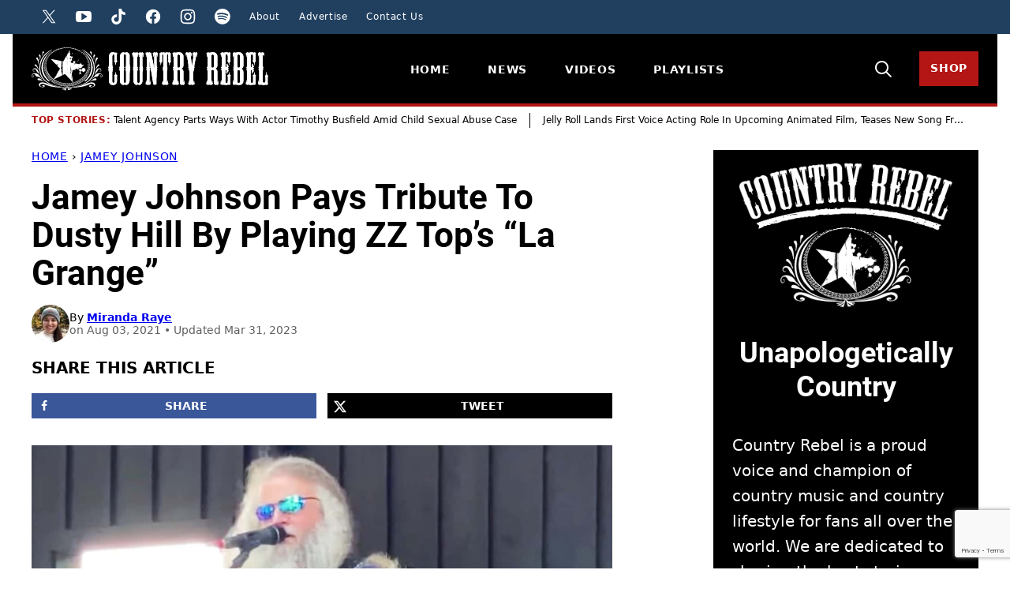

--- FILE ---
content_type: text/html; charset=UTF-8
request_url: https://countryrebel.com/jamey-johnson-pays-tribute-to-dusty-hill-by-playing-zz-tops-la-grange/
body_size: 193813
content:
<!DOCTYPE html><html lang="en-US">
<head><script data-no-optimize="1" data-cfasync="false">!function(){"use strict";const t={adt_ei:{identityApiKey:"plainText",source:"url",type:"plaintext",priority:1},adt_eih:{identityApiKey:"sha256",source:"urlh",type:"hashed",priority:2},sh_kit:{identityApiKey:"sha256",source:"urlhck",type:"hashed",priority:3}},e=Object.keys(t);function i(t){const e=t.match(/((?=([a-z0-9._!#$%+^&*()[\]<>-]+))\2@[a-z0-9._-]+\.[a-z0-9._-]+)/gi);return e?e[0]:""}function n(t){return i(a(t.toLowerCase()))}function a(t){return t.replace(/\s/g,"")}function o(t,e){const i=new URL(e);t.forEach(t=>i.searchParams.delete(t)),history.replaceState(null,"",i.toString())}var r={checkEmail:i,validateEmail:n,trimInput:a,removeQueryParamsAndUpdateHistory:o,detectEmails:async function(){const i=new URL(window.location.href),a=i.searchParams;let r=null;const c=Object.entries(t).sort(([,t],[,e])=>t.priority-e.priority).map(([t])=>t);for(const e of c){const i=a.get(e),o=t[e];if(!i||!o)continue;const c=decodeURIComponent(i),d="plaintext"===o.type&&n(c),s="hashed"===o.type&&c;if(d||s){r={value:c,config:o};break}}if(r){const{value:t,config:e}=r;window.adthrive=window.adthrive||{},window.adthrive.cmd=window.adthrive.cmd||[],window.adthrive.cmd.push((function(){window.adthrive.identityApi({source:e.source,[e.identityApiKey]:t},({success:i,data:n})=>{i?window.adthrive.log("info","Plugin","detectEmails",`Identity API called with ${e.type} email: ${t}`,n):window.adthrive.log("warning","Plugin","detectEmails",`Failed to call Identity API with ${e.type} email: ${t}`,n)})}))}o(e,i)},cb:"adthrive"};const{detectEmails:c,cb:d}=r;c()}();
</script><meta name='robots' content='index, follow, max-image-preview:large, max-snippet:-1, max-video-preview:-1' />
	<style>img:is([sizes="auto" i], [sizes^="auto," i]) { contain-intrinsic-size: 3000px 1500px }</style>
	<style data-no-optimize="1" data-cfasync="false">
	.adthrive-ad {
		margin-top: 10px;
		margin-bottom: 10px;
		text-align: center;
		overflow-x: visible;
		clear: both;
		line-height: 0;
	}
	/* White Background For Mobile Sticky Video Player */
.adthrive-collapse-mobile-background {
background-color: #fff!important;
}
.adthrive-top-collapse-close > svg > * {
stroke: black;
font-family: sans-serif;
}
.adthrive-top-collapse-wrapper-video-title,
.adthrive-top-collapse-wrapper-bar a a.adthrive-learn-more-link {
color: black!important;
}
/* END White Background For Mobile Sticky Video Player */

html, body {
    overflow-x: clip !important;
}

/* Prevent video player from expanding on desktop */
body.adthrive-device-desktop .adthrive-collapse-player,
body.adthrive-device-desktop #adthrive-contextual-container {
max-width: 600px;
height: auto!important;
}
body.adthrive-device-desktop div[id^="cls-video-container"] {
min-height: 360px!important; /* <- adjust as needed for particular site */
}
/* END prevent video player expanding */

.entry-content > .adthrive-ad{
max-width:100%;
}

/* Mobile video test*/
body.adthrive-device-phone.video-test .adthrive-player-position.adthrive-collapse-mobile.adthrive-collapse-top-center.adthrive-player-without-wrapper-text {
left: 35px!important;
transform: none!important;
}
body.adthrive-device-phone.video-test .adthrive-top-collapse-close {
left: 10px!important;
}
body.adthrive-device-phone.video-test .adthrive-collapse-mobile-background {
width: 40px!important;
transform: none!important;
}
body.adthrive-device-phone.video-test .adthrive-sticky-container > div {
top: 0px!important;
}

</style>
<script data-no-optimize="1" data-cfasync="false">
	window.adthriveCLS = {
		enabledLocations: ['Content', 'Recipe'],
		injectedSlots: [],
		injectedFromPlugin: true,
		branch: '8ffef6b',bucket: 'prod',			};
	window.adthriveCLS.siteAds = {"betaTester":false,"targeting":[{"value":"63fd78c5cdc4b12415396593","key":"siteId"},{"value":"63fd78c570fdaf2415cfd4e9","key":"organizationId"},{"value":"Country Rebel","key":"siteName"},{"value":"AdThrive Edge","key":"service"},{"value":"on","key":"bidding"},{"value":["Entertainment","Lifestyle"],"key":"verticals"}],"siteUrl":"https://countryrebel.com","siteId":"63fd78c5cdc4b12415396593","siteName":"Country Rebel","breakpoints":{"tablet":768,"desktop":1024},"cloudflare":{"version":"b770817"},"adUnits":[{"sequence":1,"targeting":[{"value":["Sidebar"],"key":"location"}],"devices":["desktop"],"name":"Sidebar_1","sticky":false,"location":"Sidebar","dynamic":{"pageSelector":"body:not(.test-no-sidebar)","spacing":0,"max":1,"lazyMax":null,"enable":true,"lazy":false,"elementSelector":".sidebar > .sidebar-posts, .block-area-sidebar > *","skip":0,"classNames":[],"position":"afterend","every":1,"enabled":true},"stickyOverlapSelector":"","adSizes":[[160,600],[336,280],[320,50],[300,600],[250,250],[1,1],[320,100],[300,1050],[300,50],[300,420],[300,250]],"priority":299,"autosize":true},{"sequence":9,"targeting":[{"value":["Sidebar"],"key":"location"},{"value":true,"key":"sticky"}],"devices":["desktop"],"name":"Sidebar_9","sticky":true,"location":"Sidebar","dynamic":{"pageSelector":"","spacing":0,"max":1,"lazyMax":null,"enable":true,"lazy":false,"elementSelector":".sidebar, .sidebar-primary","skip":0,"classNames":[],"position":"beforeend","every":1,"enabled":true},"stickyOverlapSelector":".footer, .sponser-section, .block-area-before-footer","adSizes":[[160,600],[336,280],[320,50],[300,600],[250,250],[1,1],[320,100],[300,1050],[300,50],[300,420],[300,250]],"priority":291,"autosize":true},{"sequence":null,"targeting":[{"value":["Content"],"key":"location"}],"devices":["desktop","tablet","phone"],"name":"Content","sticky":false,"location":"Content","dynamic":{"pageSelector":"body.home","spacing":0,"max":3,"lazyMax":null,"enable":true,"lazy":false,"elementSelector":".entry-content > div","skip":3,"classNames":[],"position":"afterend","every":1,"enabled":true},"stickyOverlapSelector":"","adSizes":[[728,90],[336,280],[320,50],[468,60],[970,90],[250,250],[1,1],[320,100],[970,250],[1,2],[300,50],[300,300],[552,334],[728,250],[300,250]],"priority":199,"autosize":true},{"sequence":null,"targeting":[{"value":["Content"],"key":"location"}],"devices":["desktop"],"name":"Content","sticky":false,"location":"Content","dynamic":{"pageSelector":"body.single","spacing":0.85,"max":3,"lazyMax":96,"enable":true,"lazy":true,"elementSelector":".entry-content > *:not(h1):not(h2):not(h3):not(noscript):not(.dpsp-share-text):not(.post-header)","skip":6,"classNames":[],"position":"afterend","every":1,"enabled":true},"stickyOverlapSelector":"","adSizes":[[728,90],[336,280],[320,50],[468,60],[970,90],[250,250],[1,1],[320,100],[970,250],[1,2],[300,50],[300,300],[552,334],[728,250],[300,250]],"priority":199,"autosize":true},{"sequence":null,"targeting":[{"value":["Content"],"key":"location"}],"devices":["tablet","phone"],"name":"Content","sticky":false,"location":"Content","dynamic":{"pageSelector":"body.single","spacing":0.85,"max":5,"lazyMax":94,"enable":true,"lazy":true,"elementSelector":".entry-content > *:not(h1):not(h2):not(h3):not(noscript):not(.dpsp-share-text):not(.post-header)","skip":5,"classNames":[],"position":"afterend","every":1,"enabled":true},"stickyOverlapSelector":"","adSizes":[[728,90],[336,280],[320,50],[468,60],[970,90],[250,250],[1,1],[320,100],[970,250],[1,2],[300,50],[300,300],[552,334],[728,250],[300,250]],"priority":199,"autosize":true},{"sequence":null,"targeting":[{"value":["Below Post"],"key":"location"}],"devices":["desktop","tablet","phone"],"name":"Below_Post","sticky":false,"location":"Below Post","dynamic":{"pageSelector":"body.single","spacing":0,"max":0,"lazyMax":1,"enable":true,"lazy":true,"elementSelector":".block-post-listing ","skip":0,"classNames":[],"position":"afterend","every":1,"enabled":true},"stickyOverlapSelector":"","adSizes":[[728,90],[336,280],[320,50],[468,60],[250,250],[1,1],[320,100],[300,250],[970,250],[728,250]],"priority":99,"autosize":true},{"sequence":null,"targeting":[{"value":["Footer"],"key":"location"},{"value":true,"key":"sticky"}],"devices":["desktop","phone","tablet"],"name":"Footer","sticky":true,"location":"Footer","dynamic":{"pageSelector":"","spacing":0,"max":1,"lazyMax":null,"enable":true,"lazy":false,"elementSelector":"body","skip":0,"classNames":[],"position":"beforeend","every":1,"enabled":true},"stickyOverlapSelector":"","adSizes":[[320,50],[320,100],[728,90],[970,90],[468,60],[1,1],[300,50]],"priority":-1,"autosize":true},{"sequence":null,"targeting":[{"value":["Content"],"key":"location"}],"devices":["desktop","tablet","phone"],"name":"Content","sticky":false,"location":"Content","dynamic":{"pageSelector":"body.home","spacing":0,"max":3,"lazyMax":null,"enable":true,"lazy":false,"elementSelector":"body.home > section","skip":4,"classNames":[],"position":"afterend","every":1,"enabled":true},"stickyOverlapSelector":"","adSizes":[[728,90],[336,280],[320,50],[468,60],[970,90],[250,250],[1,1],[320,100],[970,250],[1,2],[300,50],[300,300],[552,334],[728,250],[300,250]],"priority":199,"autosize":true},{"sequence":null,"targeting":[{"value":["Content"],"key":"location"}],"devices":["desktop"],"name":"Content","sticky":false,"location":"Content","dynamic":{"pageSelector":"body.single","spacing":0.85,"max":3,"lazyMax":96,"enable":true,"lazy":true,"elementSelector":"div[class=\"cr-col cr-col-alpha cr-col-66\"] > *:not(h1):not(h2):not(h3):not(noscript)","skip":6,"classNames":[],"position":"afterend","every":1,"enabled":true},"stickyOverlapSelector":"","adSizes":[[728,90],[336,280],[320,50],[468,60],[970,90],[250,250],[1,1],[320,100],[970,250],[1,2],[300,50],[300,300],[552,334],[728,250],[300,250]],"priority":199,"autosize":true},{"sequence":null,"targeting":[{"value":["Content"],"key":"location"}],"devices":["tablet","phone"],"name":"Content","sticky":false,"location":"Content","dynamic":{"pageSelector":"body.single","spacing":0.85,"max":5,"lazyMax":94,"enable":true,"lazy":true,"elementSelector":"div[class=\"cr-col cr-col-alpha cr-col-66\"] > *:not(h1):not(h2):not(h3):not(noscript)","skip":5,"classNames":[],"position":"afterend","every":1,"enabled":true},"stickyOverlapSelector":"","adSizes":[[728,90],[336,280],[320,50],[468,60],[970,90],[250,250],[1,1],[320,100],[970,250],[1,2],[300,50],[300,300],[552,334],[728,250],[300,250]],"priority":199,"autosize":true},{"sequence":null,"targeting":[{"value":["Below Post"],"key":"location"}],"devices":["desktop","tablet","phone"],"name":"Below_Post","sticky":false,"location":"Below Post","dynamic":{"pageSelector":"body.single","spacing":0,"max":0,"lazyMax":1,"enable":true,"lazy":true,"elementSelector":".sponser-section","skip":0,"classNames":[],"position":"afterend","every":1,"enabled":true},"stickyOverlapSelector":"","adSizes":[[728,90],[336,280],[320,50],[468,60],[250,250],[1,1],[320,100],[300,250],[970,250],[728,250]],"priority":99,"autosize":true}],"adDensityLayout":{"mobile":{"adDensity":0.24,"onePerViewport":false},"pageOverrides":[],"desktop":{"adDensity":0.24,"onePerViewport":false}},"adDensityEnabled":true,"siteExperiments":[],"adTypes":{"sponsorTileDesktop":true,"interscrollerDesktop":true,"nativeBelowPostDesktop":true,"miniscroller":true,"largeFormatsMobile":true,"nativeMobileContent":true,"inRecipeRecommendationMobile":false,"nativeMobileRecipe":true,"sponsorTileMobile":true,"expandableCatalogAdsMobile":true,"frameAdsMobile":true,"outstreamMobile":true,"nativeHeaderMobile":true,"frameAdsDesktop":true,"inRecipeRecommendationDesktop":false,"expandableFooterDesktop":true,"nativeDesktopContent":true,"outstreamDesktop":true,"animatedFooter":true,"skylineHeader":false,"expandableFooter":true,"nativeDesktopSidebar":true,"videoFootersMobile":true,"videoFootersDesktop":true,"interscroller":true,"nativeDesktopRecipe":true,"nativeHeaderDesktop":true,"nativeBelowPostMobile":true,"expandableCatalogAdsDesktop":true,"largeFormatsDesktop":true},"adOptions":{"theTradeDesk":true,"usCmpClickWrap":{"enabled":false,"regions":[]},"undertone":true,"sidebarConfig":{"dynamicStickySidebar":{"minHeight":1800,"enabled":true,"blockedSelectors":[]}},"footerCloseButton":false,"teads":true,"seedtag":true,"pmp":false,"thirtyThreeAcross":true,"sharethrough":true,"optimizeVideoPlayersForEarnings":true,"removeVideoTitleWrapper":true,"pubMatic":true,"chicory":false,"infiniteScroll":false,"longerVideoAdPod":true,"yahoossp":false,"spa":false,"stickyContainerConfig":{"recipeDesktop":{"minHeight":null,"enabled":false},"blockedSelectors":["body:not(.adthrive-device-desktop)"],"stickyHeaderSelectors":[],"content":{"minHeight":400,"enabled":true},"recipeMobile":{"minHeight":null,"enabled":false}},"gatedPrint":{"siteEmailServiceProviderId":null,"defaultOptIn":false,"closeButtonEnabled":false,"enabled":false,"newsletterPromptEnabled":false},"yieldmo":true,"footerSelector":"","consentMode":{"enabled":false,"customVendorList":""},"amazonUAM":true,"gamMCMEnabled":true,"gamMCMChildNetworkCode":"41236290","rubicon":true,"conversant":false,"openx":true,"customCreativeEnabled":true,"secColor":"#000000","unruly":true,"mediaGrid":true,"bRealTime":true,"adInViewTime":null,"regulatory":{"privacyPolicyUrl":"","termsOfServiceUrl":""},"gumgum":true,"comscoreFooter":false,"desktopInterstitial":true,"contentAdXExpansionDesktop":true,"amx":true,"footerCloseButtonDesktop":false,"ozone":true,"isAutoOptimized":true,"comscoreTAL":false,"targetaff":false,"bgColor":"#FFFFFF","advancePlaylistOptions":{"playlistPlayer":{"enabled":true},"relatedPlayer":{"enabled":true,"applyToFirst":true}},"kargo":true,"liveRampATS":true,"footerCloseButtonMobile":false,"interstitialBlockedPageSelectors":"","prioritizeShorterVideoAds":true,"allowSmallerAdSizes":true,"comscore":null,"blis":true,"wakeLock":{"desktopEnabled":true,"mobileValue":15,"mobileEnabled":true,"desktopValue":30},"mobileInterstitial":true,"tripleLift":true,"sensitiveCategories":["alc","ast","cbd","conl","cosm","dat","drg","gamc","gamv","pol","rel","sst","ssr","srh","ske","tob","wtl"],"liveRamp":true,"adthriveEmailIdentity":true,"criteo":true,"nativo":true,"infiniteScrollOptions":{"selector":"","heightThreshold":0},"siteAttributes":{"mobileHeaderSelectors":[],"desktopHeaderSelectors":[]},"dynamicContentSlotLazyLoading":true,"clsOptimizedAds":true,"ogury":true,"verticals":["Entertainment","Lifestyle"],"inImage":false,"stackadapt":true,"usCMP":{"regions":[],"defaultOptIn":false,"enabled":false,"strictMode":false},"contentAdXExpansionMobile":true,"advancePlaylist":true,"medianet":true,"delayLoading":true,"inImageZone":null,"appNexus":true,"rise":true,"liveRampId":"","infiniteScrollRefresh":false,"indexExchange":false},"siteAdsProfiles":[],"thirdPartySiteConfig":{"partners":{"discounts":[]}},"featureRollouts":{"ad-fit-width":{"featureRolloutId":36,"data":null,"enabled":true},"erp":{"featureRolloutId":19,"data":null,"enabled":false}},"videoPlayers":{"contextual":{"autoplayCollapsibleEnabled":false,"overrideEmbedLocation":false,"defaultPlayerType":"static"},"videoEmbed":"wordpress","footerSelector":"","contentSpecificPlaylists":[],"players":[{"playlistId":"TzzPNZwI","pageSelector":"body.single","devices":["mobile"],"mobileLocation":"top-center","description":"body.single","skip":2,"title":"","type":"stickyPlaylist","enabled":true,"elementSelector":".bands-in-town,\n.entry-content > p:not(.dpsp-share-text)","id":4090765,"position":"afterend","saveVideoCloseState":false,"shuffle":false,"mobileHeaderSelector":null,"playerId":"KDvAoPD6"},{"playlistId":"TzzPNZwI","pageSelector":"body.home","devices":["mobile"],"mobileLocation":"top-center","description":"body.home","skip":0,"title":"","type":"stickyPlaylist","enabled":true,"formattedType":"Sticky Playlist","elementSelector":"body.home > section.news-sect,\n.entry-content > div","id":4083638,"position":"afterend","saveVideoCloseState":false,"shuffle":false,"adPlayerTitle":"MY LATEST VIDEOS","mobileHeaderSelector":null,"playerId":"WwLH6IkS"},{"playlistId":"TzzPNZwI","pageSelector":"","devices":["mobile","desktop"],"description":"","skip":0,"title":"Stationary related player - desktop and mobile","type":"stationaryRelated","enabled":true,"formattedType":"Stationary Related","elementSelector":"","id":4083636,"position":"","saveVideoCloseState":false,"shuffle":false,"adPlayerTitle":"Stationary related player - desktop and mobile","playerId":"WwLH6IkS"},{"playlistId":"TzzPNZwI","pageSelector":"body.home","devices":["desktop"],"description":"body.home","skip":0,"title":"","type":"stickyPlaylist","enabled":true,"formattedType":"Sticky Playlist","elementSelector":"body.home > section.news-sect,\n.entry-content > div","id":4083637,"position":"afterend","saveVideoCloseState":false,"shuffle":false,"adPlayerTitle":"MY LATEST VIDEOS","mobileHeaderSelector":null,"playerId":"WwLH6IkS"},{"playlistId":"TzzPNZwI","pageSelector":"body.single","devices":["desktop"],"description":"body.single","skip":2,"title":"","type":"stickyPlaylist","enabled":true,"elementSelector":".bands-in-town,\n.entry-content > p:not(.dpsp-share-text)","id":4090766,"position":"afterend","saveVideoCloseState":false,"shuffle":false,"mobileHeaderSelector":null,"playerId":"KDvAoPD6"}],"partners":{"theTradeDesk":true,"unruly":true,"mediaGrid":true,"undertone":true,"gumgum":true,"seedtag":true,"amx":true,"ozone":true,"pmp":false,"kargo":true,"stickyOutstream":{"desktop":{"enabled":true},"blockedPageSelectors":"","mobileLocation":"bottom-left","allowOnHomepage":true,"mobile":{"enabled":true},"saveVideoCloseState":false,"mobileHeaderSelector":null,"allowForPageWithStickyPlayer":{"enabled":true}},"sharethrough":true,"blis":true,"tripleLift":true,"pubMatic":true,"criteo":true,"yahoossp":false,"nativo":true,"stackadapt":true,"yieldmo":true,"amazonUAM":true,"medianet":true,"rubicon":true,"appNexus":true,"rise":true,"openx":true,"indexExchange":false}}};</script>

<script data-no-optimize="1" data-cfasync="false">
(function(w, d) {
	w.adthrive = w.adthrive || {};
	w.adthrive.cmd = w.adthrive.cmd || [];
	w.adthrive.plugin = 'adthrive-ads-3.8.0';
	w.adthrive.host = 'ads.adthrive.com';
	w.adthrive.integration = 'plugin';

	var commitParam = (w.adthriveCLS && w.adthriveCLS.bucket !== 'prod' && w.adthriveCLS.branch) ? '&commit=' + w.adthriveCLS.branch : '';

	var s = d.createElement('script');
	s.async = true;
	s.referrerpolicy='no-referrer-when-downgrade';
	s.src = 'https://' + w.adthrive.host + '/sites/63fd78c5cdc4b12415396593/ads.min.js?referrer=' + w.encodeURIComponent(w.location.href) + commitParam + '&cb=' + (Math.floor(Math.random() * 100) + 1) + '';
	var n = d.getElementsByTagName('script')[0];
	n.parentNode.insertBefore(s, n);
})(window, document);
</script>
<link rel="dns-prefetch" href="https://ads.adthrive.com/"><link rel="preconnect" href="https://ads.adthrive.com/"><link rel="preconnect" href="https://ads.adthrive.com/" crossorigin>
	<!-- This site is optimized with the Yoast SEO Premium plugin v25.9 (Yoast SEO v25.9) - https://yoast.com/wordpress/plugins/seo/ -->
	<title>Jamey Johnson Pays Tribute To Dusty Hill By Playing ZZ Top&#039;s &quot;La Grange&quot;</title><link rel="preload" href="https://countryrebel.com/wp-content/uploads/2024/09/cropped-Miranda-Raye-48x48.jpg" as="image" imagesrcset="https://countryrebel.com/wp-content/uploads/2024/09/cropped-Miranda-Raye-96x96.jpg 2x" fetchpriority="high" /><link rel="preload" href="https://countryrebel.com/wp-content/themes/countryrebel-2024/assets/fonts/roboto-v30-latin-700.woff2" as="font" type="font/woff2" crossorigin fetchpriority="high"><link rel="preload" href="https://countryrebel.com/wp-content/themes/countryrebel-2024/assets/fonts/roboto-v30-latin-700italic.woff2" as="font" type="font/woff2" crossorigin fetchpriority="high"><style id="perfmatters-used-css">.block-about{background-color:var(--wp--preset--color--foreground);color:var(--wp--preset--color--background);display:grid;grid-template-areas:"stack";isolation:isolate;position:relative;}.block-about::before,.block-about::after{content:"";display:block;background-size:100% 16px;background-repeat:no-repeat;background-position:0% 0%;position:absolute;left:0;width:100%;height:16px;}.block-about::before{background-image:url("https://countryrebel.com/wp-content/themes/countryrebel-2024/blocks/about/tear-top.png");top:-16px;}.block-about::after{background-image:url("https://countryrebel.com/wp-content/themes/countryrebel-2024/blocks/about/tear-bottom.png");bottom:-16px;}.block-about > *{grid-area:1/1;}.block-about__wrap{box-sizing:border-box;display:grid;grid-template-columns:1fr 275px;padding:40px 24px;column-gap:24px;width:100%;margin-inline-start:auto;margin-inline-end:auto;}.block-about__wrap,.alignfull:not(.is-layout-constrained) > .block-about__wrap,.editor-styles-wrapper .alignfull:not(.is-layout-constrained) > .block-about__wrap{max-width:1040px;}.block-about__wrap > :only-child{grid-column:1/-1;}.block-about__image{align-self:center;margin:0;}.block-about.has-background,.editor-styles-wrapper .block-about.has-background,.block-about.has-background.alignfull,.editor-styles-wrapper .block-about.has-background.alignfull{padding:0;}.block-about__image img,.block-about__image img[style]{height:auto;aspect-ratio:auto;object-fit:cover;margin-inline:auto;}@media only screen and (max-width: 767px){.block-about__wrap{display:block;padding:16px 24px;}.block-about__image{margin:0 auto;max-width:215px;}.block-about__content .wp-block-button,.block-about__content .wp-block-button__link{width:100%;}}.block-area-sidebar .block-about::before{content:none;}.block-area-sidebar .block-about__wrap{display:block;}.block-area-sidebar .block-about__wrap{padding:16px 24px;}.block-area-sidebar .block-about__image{margin:0 auto;max-width:270px;}.block-area-sidebar .block-about__content .wp-block-button,.block-area-sidebar .block-about__content .wp-block-button__link{width:100%;}.block-seen-in__title{font-size:var(--wp--preset--font-size--tiny);font-weight:900;letter-spacing:var(--wp--custom--letter-spacing--loose);text-align:center;text-transform:uppercase;margin:0 0 24px;}.block-seen-in__wrap{display:flex;flex-wrap:wrap;align-items:center;justify-content:center;column-gap:20px;row-gap:16px;}.block-seen-in__wrap img,.editor-styles-wrapper .block-seen-in__wrap img{width:100px;height:48px;object-fit:contain;opacity:.5;}.block-area-sidebar .block-seen-in__wrap{gap:16px;}.block-author-box{border-radius:var(--wp--custom--border-radius--tiny);display:flex;align-items:center;flex-wrap:wrap;row-gap:24px;column-gap:40px;flex-direction:column;text-align:center;}.block-author-box__lede{color:var(--wp--custom--color--neutral-700);display:flex;align-items:center;justify-content:center;gap:10px;font-size:var(--wp--preset--font-size--medium);font-weight:900;letter-spacing:var(--wp--custom--letter-spacing--loose);line-height:var(--wp--custom--line-height--small);margin:0;text-align:center;text-transform:uppercase;width:100%;}.block-author-box__lede span{display:flex;align-items:center;gap:12px;}.block-author-box__lede span::before,.block-author-box__lede span::after{content:"";display:inline-block;width:14px;height:14px;flex-shrink:0;background-color:var(--wp--preset--color--secondary);-webkit-mask-image:url("https://countryrebel.com/wp-content/themes/countryrebel-2024/blocks/author-box/star-full.svg");-webkit-mask-position:50% 50%;-webkit-mask-repeat:no-repeat;mask-image:url("https://countryrebel.com/wp-content/themes/countryrebel-2024/blocks/author-box/star-full.svg");mask-position:50% 50%;mask-repeat:no-repeat;}.block-author-box__lede::before,.block-author-box__lede::after{content:"";display:block;height:1px;background-color:var(--wp--preset--color--primary);flex-grow:1;}.block-author-box__photo img{border-radius:50%;}.block-author-box__content{flex-basis:200px;flex-grow:1;}@media only screen and (min-width: 600px){.block-author-box{align-items:stretch;flex-direction:row;text-align:initial;}.block-author-box.has-background,.editor-styles-wrapper .block-author-box.has-background{padding:24px;}}.block-email.has-background,.editor-styles-wrapper .block-email.has-background{padding:60px 40px;}.block-email:where(:not(.alignfull)){border-radius:var(--wp--custom--border-radius--tiny);overflow:clip;}.block-email{grid-template-areas:"stack";isolation:isolate;position:relative;}.block-email > *{grid-area:1/1;}.block-email__background,.editor-styles-wrapper .block-email__background{height:100%;object-fit:cover;position:absolute;width:100%;top:0;left:0;z-index:-1;}.is-layout-constrained > .block-email__background,.editor-styles-wrapper .is-layout-constrained > .block-email__background{max-width:none;margin-block-start:0;}.block-email .wpforms-container,.editor-styles-wrapper .block-email div[data-type="wpforms/form-selector"]{margin:0 auto;}.block-email .wpforms-container .wpforms-title,.block-email .wpforms-container .wpforms-description,.block-email .wpforms-container .wpforms-submit-container{text-align:center;}@media only screen and (max-width: 767px){.block-email.has-background{padding:30px 16px;}}.block-area-sidebar .block-email.has-background{padding:30px 16px;}.post-summary{overflow:hidden;}.post-summary__content{padding:12px 0;}.post-summary .post-summary__content > *{margin:0;}.post-summary .post-summary__content > * + *{margin-top:10px;}.post-summary__title,.editor-styles-wrapper .post-summary .post-summary__title{font-size:var(--wp--preset--font-size--large);}.post-summary__title a,.editor-styles-wrapper .post-summary__title a{color:var(--wp--preset--color--foreground);text-decoration-line:none;}.post-summary__title a:is(:hover,:focus){text-decoration-line:underline;}.post-summary__image img{border-radius:var(--wp--custom--border-radius--tiny);width:100%;}.block-post-listing:where(.is-style-lines) .block-post-listing__title{isolation:isolate;position:relative;}.block-post-listing:where(.is-style-lines) footer.wp-block-button{text-align:center;display:grid;grid-template-columns:minmax(0,1fr) auto minmax(0,1fr);align-items:center;gap:8px;}.block-post-listing:where(.is-style-lines) footer::before,.block-post-listing:where(.is-style-lines) footer::after{content:"";width:100%;height:1px;background-color:var(--wp--preset--color--secondary);}.block-post-listing footer{margin-block-start:var(--wp--custom--layout--block-gap);text-align:right;}.block-post-listing__inner{display:grid;grid-template-columns:repeat(var(--cwp-columns,1),1fr);column-gap:8px;row-gap:16px;}.layout-sidebar-4up-grid,.layout-sidebar-6up-grid{--cwp-columns:2;}@media (min-width: 601px){.block-post-listing__inner{column-gap:32px;row-gap:32px;}.block-area-sidebar .block-post-listing__inner{column-gap:8px;row-gap:16px;}.layout-sidebar-4up-grid .block-post-listing__inner,.layout-sidebar-6up-grid .block-post-listing__inner,.layout-sidebar-4up-full .block-post-listing__inner,.layout-sidebar-6up-full .block-post-listing__inner,.layout-sidebar-4up-list .block-post-listing__inner,.layout-sidebar-6up-list .block-post-listing__inner{column-gap:8px;row-gap:0;}.layout-4up-grid,.layout-4up-full,.layout-4up-featured,.layout-4up-list{--cwp-columns:4;}}ul.social-links{padding-left:0;display:flex;}ul.social-links.has-text-align-center{justify-content:center;}ul.social-links li{list-style-type:none;}ul.social-links a{color:inherit;width:44px;height:44px;display:flex;align-items:center;justify-content:center;text-decoration:none;}ul.social-links svg{fill:currentColor;width:20px;height:20px;}.block-video-columns__video a:is(:hover,:focus){text-decoration:underline;}@container ( max-width: 300px ){padding-left:0;text-align:center;background-position:calc(50% - 2px) calc(100% - 4px),calc(50% + 3px) calc(100% - 4px);}@container wpforms-field-cc-row-responsive (max-width: 300px){min-width:100%;padding:0;}</style>
	<meta name="description" content="Dusty Hill was so much more than a source of inspiration to Jamey Johnson. He was a dear friend of his for many years, and they performed together a lot..." />
	<link rel="canonical" href="https://countryrebel.com/jamey-johnson-pays-tribute-to-dusty-hill-by-playing-zz-tops-la-grange/" />
	<meta name="author" content="Miranda Raye" />
	<meta name="twitter:label1" content="Written by" />
	<meta name="twitter:data1" content="Miranda Raye" />
	<meta name="twitter:label2" content="Est. reading time" />
	<meta name="twitter:data2" content="2 minutes" />
	<script type="application/ld+json" class="yoast-schema-graph">{"@context":"https://schema.org","@graph":[{"@type":"NewsArticle","@id":"https://countryrebel.com/jamey-johnson-pays-tribute-to-dusty-hill-by-playing-zz-tops-la-grange/#article","isPartOf":{"@id":"https://countryrebel.com/jamey-johnson-pays-tribute-to-dusty-hill-by-playing-zz-tops-la-grange/"},"author":{"name":"Miranda Raye","@id":"https://countryrebel.com/#/schema/person/513d47b3dd692eb063f86d746ebd016a"},"headline":"Jamey Johnson Pays Tribute To Dusty Hill By Playing ZZ Top&#8217;s &#8220;La Grange&#8221;","datePublished":"2021-08-03T15:04:41+00:00","dateModified":"2023-03-31T14:58:10+00:00","mainEntityOfPage":{"@id":"https://countryrebel.com/jamey-johnson-pays-tribute-to-dusty-hill-by-playing-zz-tops-la-grange/"},"wordCount":344,"commentCount":0,"publisher":{"@id":"https://countryrebel.com/#organization"},"image":{"@type":"ImageObject","url":"https://countryrebel.com/wp-content/uploads/2021/08/jamey-la-grange.jpg","contentUrl":"https://countryrebel.com/wp-content/uploads/2021/08/jamey-la-grange.jpg","width":1274,"height":704,"caption":"jamey-la-grange"},"thumbnailUrl":"https://countryrebel.com/wp-content/uploads/2021/08/jamey-la-grange.jpg","articleSection":["Jamey Johnson","Modern Country","ZZ Top"],"inLanguage":"en-US","copyrightYear":"2021","copyrightHolder":{"@id":"https://countryrebel.com/#organization"},"video":[{"@id":"https://countryrebel.com/jamey-johnson-pays-tribute-to-dusty-hill-by-playing-zz-tops-la-grange/#video"}]},{"@type":"WebPage","@id":"https://countryrebel.com/jamey-johnson-pays-tribute-to-dusty-hill-by-playing-zz-tops-la-grange/","url":"https://countryrebel.com/jamey-johnson-pays-tribute-to-dusty-hill-by-playing-zz-tops-la-grange/","name":"Jamey Johnson Pays Tribute To Dusty Hill By Playing ZZ Top's \"La Grange\"","isPartOf":{"@id":"https://countryrebel.com/#website"},"primaryImageOfPage":{"@id":"https://countryrebel.com/jamey-johnson-pays-tribute-to-dusty-hill-by-playing-zz-tops-la-grange/#primaryimage"},"image":{"@type":"ImageObject","url":"https://countryrebel.com/wp-content/uploads/2021/08/jamey-la-grange.jpg","contentUrl":"https://countryrebel.com/wp-content/uploads/2021/08/jamey-la-grange.jpg","width":1274,"height":704,"caption":"jamey-la-grange"},"thumbnailUrl":"https://countryrebel.com/wp-content/uploads/2021/08/jamey-la-grange.jpg","datePublished":"2021-08-03T15:04:41+00:00","dateModified":"2023-03-31T14:58:10+00:00","description":"Dusty Hill was so much more than a source of inspiration to Jamey Johnson. He was a dear friend of his for many years, and they performed together a lot...","breadcrumb":{"@id":"https://countryrebel.com/jamey-johnson-pays-tribute-to-dusty-hill-by-playing-zz-tops-la-grange/#breadcrumb"},"inLanguage":"en-US","potentialAction":[{"@type":"ReadAction","target":["https://countryrebel.com/jamey-johnson-pays-tribute-to-dusty-hill-by-playing-zz-tops-la-grange/"]}]},{"@type":"ImageObject","inLanguage":"en-US","@id":"https://countryrebel.com/jamey-johnson-pays-tribute-to-dusty-hill-by-playing-zz-tops-la-grange/#primaryimage","url":"https://countryrebel.com/wp-content/uploads/2021/08/jamey-la-grange.jpg","contentUrl":"https://countryrebel.com/wp-content/uploads/2021/08/jamey-la-grange.jpg","width":1274,"height":704,"caption":"Amy Karibian / YouTube"},{"@type":"BreadcrumbList","@id":"https://countryrebel.com/jamey-johnson-pays-tribute-to-dusty-hill-by-playing-zz-tops-la-grange/#breadcrumb","itemListElement":[{"@type":"ListItem","position":1,"name":"Home","item":"https://countryrebel.com/"},{"@type":"ListItem","position":2,"name":"Jamey Johnson","item":"https://countryrebel.com/category/jamey-johnson/"},{"@type":"ListItem","position":3,"name":"Jamey Johnson Pays Tribute To Dusty Hill By Playing ZZ Top&#8217;s &#8220;La Grange&#8221;"}]},{"@type":"WebSite","@id":"https://countryrebel.com/#website","url":"https://countryrebel.com/","name":"Country Rebel - Unapologetically Country","description":"From honky-tonks to the big stages, we bring you the best in country music. Join our #rebelfamily for breaking news, exclusive interviews, &amp; kickass videos.","publisher":{"@id":"https://countryrebel.com/#organization"},"potentialAction":[{"@type":"SearchAction","target":{"@type":"EntryPoint","urlTemplate":"https://countryrebel.com/?s={search_term_string}"},"query-input":{"@type":"PropertyValueSpecification","valueRequired":true,"valueName":"search_term_string"}}],"inLanguage":"en-US"},{"@type":"Organization","@id":"https://countryrebel.com/#organization","name":"Country Rebel - Unapologetically Country","url":"https://countryrebel.com/","logo":{"@type":"ImageObject","inLanguage":"en-US","@id":"https://countryrebel.com/#/schema/logo/image/","url":"https://countryrebel.com/wp-content/uploads/2023/12/CR-blackstroke-logo-sq-696x696-1.png","contentUrl":"https://countryrebel.com/wp-content/uploads/2023/12/CR-blackstroke-logo-sq-696x696-1.png","width":696,"height":696,"caption":"Country Rebel - Unapologetically Country"},"image":{"@id":"https://countryrebel.com/#/schema/logo/image/"},"sameAs":["https://www.facebook.com/countryrebelclothing","https://x.com/CountryRebel","https://open.spotify.com/artist/1ZMIPePezKXFVj4RWbKQg3","https://www.instagram.com/countryrebel/","https://www.tiktok.com/@countryrebel/","https://youtube.com/countryrebel"]},{"@type":"Person","@id":"https://countryrebel.com/#/schema/person/513d47b3dd692eb063f86d746ebd016a","name":"Miranda Raye","image":{"@type":"ImageObject","inLanguage":"en-US","@id":"https://countryrebel.com/#/schema/person/image/","url":"https://countryrebel.com/wp-content/uploads/2024/09/cropped-Miranda-Raye-96x96.jpg","contentUrl":"https://countryrebel.com/wp-content/uploads/2024/09/cropped-Miranda-Raye-96x96.jpg","caption":"Miranda Raye"},"description":"Hello, I'm Miranda, a lifelong country music fan! There are old home videos of me in my baby swing, swinging along to Dolly Parton and Ricky Van Shelton’s “Rockin’ Years.” Being able to unite my passions for storytelling, researching, and music into my work has been a dream come true.","sameAs":["https://www.linkedin.com/in/mirandaroehler"],"url":"https://countryrebel.com/author/miranda-raye/"},{"@type":"VideoObject","@id":"https://countryrebel.com/jamey-johnson-pays-tribute-to-dusty-hill-by-playing-zz-tops-la-grange/#video","name":"Jamey Johnson Pays Tribute To Dusty Hill By Playing ZZ Top's \"La Grange\"","isPartOf":{"@id":"https://countryrebel.com/jamey-johnson-pays-tribute-to-dusty-hill-by-playing-zz-tops-la-grange/#article"},"thumbnailUrl":"https://countryrebel.com/wp-content/uploads/2021/08/ke5nagkxnec.jpg","description":"Dusty Hill was so much more than a source of inspiration to Jamey Johnson. He was a dear friend of his for many years, and they performed together a lot...","uploadDate":"2021-08-03T08:04:41+00:00","width":480,"height":270,"embedUrl":"https://www.youtube.com/embed/KE5NAGKXNEc","duration":"PT15M58S","isFamilyFriendly":true,"inLanguage":"en-US"}]}</script>
	<meta property="og:video" content="https://www.youtube.com/embed/KE5NAGKXNEc" />
	<meta property="og:video:type" content="text/html" />
	<meta property="og:video:duration" content="958" />
	<meta property="og:video:width" content="480" />
	<meta property="og:video:height" content="270" />
	<meta property="ya:ovs:adult" content="false" />
	<meta property="ya:ovs:upload_date" content="2021-08-03T15:04:41+00:00" />
	<meta property="ya:ovs:allow_embed" content="true" />
	<!-- / Yoast SEO Premium plugin. -->


<!-- Hubbub v.1.36.1 https://morehubbub.com/ -->
<meta property="og:locale" content="en_US" />
<meta property="og:type" content="article" />
<meta property="og:title" content="Jamey Johnson Pays Tribute To Dusty Hill By Playing ZZ Top&#039;s &quot;La Grange&quot;" />
<meta property="og:description" content="Dusty Hill was so much more than a source of inspiration to Jamey Johnson. He was a dear friend of his for many years, and they performed together a lot..." />
<meta property="og:url" content="https://countryrebel.com/jamey-johnson-pays-tribute-to-dusty-hill-by-playing-zz-tops-la-grange/" />
<meta property="og:site_name" content="Country Rebel - Unapologetically Country" />
<meta property="og:updated_time" content="2023-03-31T07:58:10+00:00" />
<meta property="article:published_time" content="2021-08-03T08:04:41+00:00" />
<meta property="article:modified_time" content="2023-03-31T07:58:10+00:00" />
<meta name="twitter:card" content="summary_large_image" />
<meta name="twitter:title" content="Jamey Johnson Pays Tribute To Dusty Hill By Playing ZZ Top&#039;s &quot;La Grange&quot;" />
<meta name="twitter:description" content="Dusty Hill was so much more than a source of inspiration to Jamey Johnson. He was a dear friend of his for many years, and they performed together a lot..." />
<meta class="flipboard-article" content="Dusty Hill was so much more than a source of inspiration to Jamey Johnson. He was a dear friend of his for many years, and they performed together a lot..." />
<meta property="og:image" content="https://countryrebel.com/wp-content/uploads/2021/08/jamey-la-grange.jpg" />
<meta name="twitter:image" content="https://countryrebel.com/wp-content/uploads/2021/08/jamey-la-grange.jpg" />
<meta property="og:image:width" content="1274" />
<meta property="og:image:height" content="704" />
<!-- Hubbub v.1.36.1 https://morehubbub.com/ -->
<link rel='dns-prefetch' href='//www.instagram.com' />
<link rel="alternate" type="application/rss+xml" title="Country Rebel - Unapologetically Country &raquo; Feed" href="https://countryrebel.com/feed/" />
<link rel='stylesheet' id='wp-block-library-css' href='https://countryrebel.com/wp-includes/css/dist/block-library/style.min.css?ver=0490e515c88ea465ea606a9130865545' media='all' />
<link rel="stylesheet" id="block-about-css" media="all" data-pmdelayedstyle="https://countryrebel.com/wp-content/themes/countryrebel-2024/blocks/about/style.css?ver=1753881585">
<link rel="stylesheet" id="block-as-seen-in-css" media="all" data-pmdelayedstyle="https://countryrebel.com/wp-content/cache/perfmatters/countryrebel.com/minify/86ffb90f4e7e.style.min.css?ver=1725565139">
<link rel="stylesheet" id="block-author-box-css" media="all" data-pmdelayedstyle="https://countryrebel.com/wp-content/themes/countryrebel-2024/blocks/author-box/style.css?ver=1725565139">
<link rel="stylesheet" id="block-book-css" media="all" data-pmdelayedstyle="https://countryrebel.com/wp-content/cache/perfmatters/countryrebel.com/minify/e1e87c6290ad.style.min.css?ver=1725565139">
<link rel="stylesheet" id="block-book-banner-css" media="all" data-pmdelayedstyle="https://countryrebel.com/wp-content/cache/perfmatters/countryrebel.com/minify/77792c122915.style.min.css?ver=1725565139">
<link rel="stylesheet" id="block-content-image-css" media="all" data-pmdelayedstyle="https://countryrebel.com/wp-content/cache/perfmatters/countryrebel.com/minify/3c62042cbf39.style.min.css?ver=1725565139">
<link rel="stylesheet" id="block-ebook-css" media="all" data-pmdelayedstyle="https://countryrebel.com/wp-content/cache/perfmatters/countryrebel.com/minify/37276722d464.style.min.css?ver=1725565139">
<link rel="stylesheet" id="block-email-css" media="all" data-pmdelayedstyle="https://countryrebel.com/wp-content/cache/perfmatters/countryrebel.com/minify/12e10b593473.style.min.css?ver=1725565139">
<link rel="stylesheet" id="block-instagram-cta-css" media="all" data-pmdelayedstyle="https://countryrebel.com/wp-content/cache/perfmatters/countryrebel.com/minify/43e84050ce2c.style.min.css?ver=1725565139">
<link rel="stylesheet" id="block-latest-news-css" media="all" data-pmdelayedstyle="https://countryrebel.com/wp-content/cache/perfmatters/countryrebel.com/minify/5c41f8045c75.style.min.css?ver=1725565139">
<link rel="stylesheet" id="block-listen-now-css" media="all" data-pmdelayedstyle="https://countryrebel.com/wp-content/cache/perfmatters/countryrebel.com/minify/620e9c4b29e0.style.min.css?ver=1725565139">
<link rel="stylesheet" id="block-pinterest-cta-css" media="all" data-pmdelayedstyle="https://countryrebel.com/wp-content/cache/perfmatters/countryrebel.com/minify/5c73a04af86e.style.min.css?ver=1725565139">
<link rel="stylesheet" id="block-post-listing-css" media="all" data-pmdelayedstyle="https://countryrebel.com/wp-content/cache/perfmatters/countryrebel.com/minify/1c864d396171.style.min.css?ver=1725565139">
<style id='block-post-listing-inline-css'>

		@supports( aspect-ratio: 1 ) {
			.post-summary__image img {
				aspect-ratio: 2;
				object-fit: cover;
			}
		}
	
</style>
<link rel="stylesheet" id="block-post-listing-4-columns-css" media="all" data-pmdelayedstyle="https://countryrebel.com/wp-content/cache/perfmatters/countryrebel.com/minify/fdabb5a466fd.style.min.css?ver=1725565139">
<link rel="stylesheet" id="block-quick-links-css" media="all" data-pmdelayedstyle="https://countryrebel.com/wp-content/cache/perfmatters/countryrebel.com/minify/45065a01fe1c.style.min.css?ver=1725565139">
<link rel="stylesheet" id="block-seasonal-css" media="all" data-pmdelayedstyle="https://countryrebel.com/wp-content/cache/perfmatters/countryrebel.com/minify/dae41a9123a7.style.min.css?ver=1725565139">
<link rel="stylesheet" id="block-see-also-css" media="all" data-pmdelayedstyle="https://countryrebel.com/wp-content/cache/perfmatters/countryrebel.com/minify/ac10349bca8e.style.min.css?ver=1725565139">
<link rel="stylesheet" id="block-social-links-css" media="all" data-pmdelayedstyle="https://countryrebel.com/wp-content/cache/perfmatters/countryrebel.com/minify/487226c35ee6.style.min.css?ver=1725565139">
<link rel="stylesheet" id="block-social-share-css" media="all" data-pmdelayedstyle="https://countryrebel.com/wp-content/cache/perfmatters/countryrebel.com/minify/0798c9f75e11.style.min.css?ver=1725565139">
<link rel="stylesheet" id="block-spotify-cta-css" media="all" data-pmdelayedstyle="https://countryrebel.com/wp-content/cache/perfmatters/countryrebel.com/minify/76d976e23b22.style.min.css?ver=1725565139">
<link rel="stylesheet" id="block-spotify-player-embed-css" media="all" data-pmdelayedstyle="https://countryrebel.com/wp-content/themes/countryrebel-2024/blocks/spotify-player-embed/style.css?ver=1725565139">
<link rel="stylesheet" id="block-team-member-css" media="all" data-pmdelayedstyle="https://countryrebel.com/wp-content/cache/perfmatters/countryrebel.com/minify/38a814db74e0.style.min.css?ver=1725565139">
<link rel="stylesheet" id="block-tip-css" media="all" data-pmdelayedstyle="https://countryrebel.com/wp-content/themes/countryrebel-2024/blocks/tip/style.css?ver=1725565139">
<link rel="stylesheet" id="block-twitter-cta-css" media="all" data-pmdelayedstyle="https://countryrebel.com/wp-content/cache/perfmatters/countryrebel.com/minify/ab591723130d.style.min.css?ver=1725565139">
<link rel="stylesheet" id="block-video-columns-css" media="all" data-pmdelayedstyle="https://countryrebel.com/wp-content/themes/countryrebel-2024/blocks/video-columns/style.css?ver=1725565139">
<link rel="stylesheet" id="block-youtube-cta-css" media="all" data-pmdelayedstyle="https://countryrebel.com/wp-content/cache/perfmatters/countryrebel.com/minify/2e1373184d24.style.min.css?ver=1725565139">
<style id='global-styles-inline-css'>
:root{--wp--preset--aspect-ratio--square: 1;--wp--preset--aspect-ratio--4-3: 4/3;--wp--preset--aspect-ratio--3-4: 3/4;--wp--preset--aspect-ratio--3-2: 3/2;--wp--preset--aspect-ratio--2-3: 2/3;--wp--preset--aspect-ratio--16-9: 16/9;--wp--preset--aspect-ratio--9-16: 9/16;--wp--preset--color--black: #000000;--wp--preset--color--cyan-bluish-gray: #abb8c3;--wp--preset--color--white: #ffffff;--wp--preset--color--pale-pink: #f78da7;--wp--preset--color--vivid-red: #cf2e2e;--wp--preset--color--luminous-vivid-orange: #ff6900;--wp--preset--color--luminous-vivid-amber: #fcb900;--wp--preset--color--light-green-cyan: #7bdcb5;--wp--preset--color--vivid-green-cyan: #00d084;--wp--preset--color--pale-cyan-blue: #8ed1fc;--wp--preset--color--vivid-cyan-blue: #0693e3;--wp--preset--color--vivid-purple: #9b51e0;--wp--preset--color--foreground: #000000;--wp--preset--color--background: #ffffff;--wp--preset--color--primary: #214060;--wp--preset--color--secondary: #B41515;--wp--preset--color--tertiary: #546E8F;--wp--preset--color--quaternary: #936669;--wp--preset--color--quinary: #E4E8EC;--wp--preset--color--senary: #EBEBDF;--wp--preset--gradient--vivid-cyan-blue-to-vivid-purple: linear-gradient(135deg,rgba(6,147,227,1) 0%,rgb(155,81,224) 100%);--wp--preset--gradient--light-green-cyan-to-vivid-green-cyan: linear-gradient(135deg,rgb(122,220,180) 0%,rgb(0,208,130) 100%);--wp--preset--gradient--luminous-vivid-amber-to-luminous-vivid-orange: linear-gradient(135deg,rgba(252,185,0,1) 0%,rgba(255,105,0,1) 100%);--wp--preset--gradient--luminous-vivid-orange-to-vivid-red: linear-gradient(135deg,rgba(255,105,0,1) 0%,rgb(207,46,46) 100%);--wp--preset--gradient--very-light-gray-to-cyan-bluish-gray: linear-gradient(135deg,rgb(238,238,238) 0%,rgb(169,184,195) 100%);--wp--preset--gradient--cool-to-warm-spectrum: linear-gradient(135deg,rgb(74,234,220) 0%,rgb(151,120,209) 20%,rgb(207,42,186) 40%,rgb(238,44,130) 60%,rgb(251,105,98) 80%,rgb(254,248,76) 100%);--wp--preset--gradient--blush-light-purple: linear-gradient(135deg,rgb(255,206,236) 0%,rgb(152,150,240) 100%);--wp--preset--gradient--blush-bordeaux: linear-gradient(135deg,rgb(254,205,165) 0%,rgb(254,45,45) 50%,rgb(107,0,62) 100%);--wp--preset--gradient--luminous-dusk: linear-gradient(135deg,rgb(255,203,112) 0%,rgb(199,81,192) 50%,rgb(65,88,208) 100%);--wp--preset--gradient--pale-ocean: linear-gradient(135deg,rgb(255,245,203) 0%,rgb(182,227,212) 50%,rgb(51,167,181) 100%);--wp--preset--gradient--electric-grass: linear-gradient(135deg,rgb(202,248,128) 0%,rgb(113,206,126) 100%);--wp--preset--gradient--midnight: linear-gradient(135deg,rgb(2,3,129) 0%,rgb(40,116,252) 100%);--wp--preset--font-size--small: 1rem;--wp--preset--font-size--medium: 1.125rem;--wp--preset--font-size--large: 1.25rem;--wp--preset--font-size--x-large: clamp(1.5rem, 2.8vw, 1.75rem);--wp--preset--font-size--gargantuan: clamp(2.75rem, 5.2vw, 3.25rem);--wp--preset--font-size--colossal: clamp(2.5rem, 4.8vw, 3rem);--wp--preset--font-size--gigantic: clamp(2.125rem, 4.4vw, 2.75rem);--wp--preset--font-size--jumbo: clamp(2rem, 4vw, 2.5rem);--wp--preset--font-size--huge: clamp(1.875rem, 3.6vw, 2.25rem);--wp--preset--font-size--big: clamp(1.75rem, 3.2vw, 2rem);--wp--preset--font-size--tiny: 0.875rem;--wp--preset--font-size--min: 0.75rem;--wp--preset--font-family--system-sans-serif: -apple-system,BlinkMacSystemFont,"Segoe UI",Roboto,Oxygen-Sans,Ubuntu,Cantarell,"Helvetica Neue",sans-serif;--wp--preset--font-family--system-serif: -apple-system-ui-serif, ui-serif, Noto Serif, Iowan Old Style, Apple Garamond, Baskerville, Times New Roman, Droid Serif, Times, Source Serif Pro, serif, Apple Color Emoji, Segoe UI Emoji, Segoe UI Symbol;--wp--preset--font-family--primary: Roboto, sans-serif;--wp--preset--font-family--secondary: Seravek, "Gill Sans Nova", Ubuntu, Calibri, "DejaVu Sans", source-sans-pro, sans-serif;--wp--preset--spacing--20: 0.44rem;--wp--preset--spacing--30: 0.67rem;--wp--preset--spacing--40: 1rem;--wp--preset--spacing--50: 1.5rem;--wp--preset--spacing--60: 2.25rem;--wp--preset--spacing--70: 3.38rem;--wp--preset--spacing--80: 5.06rem;--wp--preset--shadow--natural: 6px 6px 9px rgba(0, 0, 0, 0.2);--wp--preset--shadow--deep: 12px 12px 50px rgba(0, 0, 0, 0.4);--wp--preset--shadow--sharp: 6px 6px 0px rgba(0, 0, 0, 0.2);--wp--preset--shadow--outlined: 6px 6px 0px -3px rgba(255, 255, 255, 1), 6px 6px rgba(0, 0, 0, 1);--wp--preset--shadow--crisp: 6px 6px 0px rgba(0, 0, 0, 1);--wp--custom--border-radius--tiny: 3px;--wp--custom--border-radius--small: 8px;--wp--custom--border-radius--medium: 12px;--wp--custom--border-radius--large: 50%;--wp--custom--border-width--tiny: 1px;--wp--custom--border-width--small: 2px;--wp--custom--border-width--medium: 3px;--wp--custom--border-width--large: 4px;--wp--custom--box-shadow--1: 0px 2px 8px rgba(33, 33, 33, 0.12);--wp--custom--box-shadow--2: 0px 3px 10px rgba(33, 33, 33, 0.25);--wp--custom--color--link: var(--wp--preset--color--primary);--wp--custom--color--star: var(--wp--preset--color--foreground);--wp--custom--color--border-line: #cbd3dd;--wp--custom--color--neutral-50: #FAFAFA;--wp--custom--color--neutral-100: #F5F5F5;--wp--custom--color--neutral-200: #EEEEEE;--wp--custom--color--neutral-300: #E0E0E0;--wp--custom--color--neutral-400: #BDBDBD;--wp--custom--color--neutral-500: #9E9E9E;--wp--custom--color--neutral-600: #757575;--wp--custom--color--neutral-700: #616161;--wp--custom--color--neutral-800: #424242;--wp--custom--color--neutral-900: #212121;--wp--custom--layout--content: 736px;--wp--custom--layout--wide: 1200px;--wp--custom--layout--sidebar: 336px;--wp--custom--layout--page: var(--wp--custom--layout--content);--wp--custom--layout--padding: 16px;--wp--custom--layout--block-gap: 16px;--wp--custom--layout--block-gap-large: 40px;--wp--custom--letter-spacing--none: normal;--wp--custom--letter-spacing--tight: -.01em;--wp--custom--letter-spacing--loose: .05em;--wp--custom--letter-spacing--looser: .1em;--wp--custom--line-height--tiny: 1.1;--wp--custom--line-height--small: 1.2;--wp--custom--line-height--medium: 1.4;--wp--custom--line-height--normal: 1.6;--wp--custom--typography--heading--font-family: var(--wp--preset--font-family--primary);--wp--custom--typography--heading--font-size: var(--wp--preset--font-size--huge);--wp--custom--typography--heading--font-weight: 700;--wp--custom--typography--heading--letter-spacing: var(--wp--custom--letter-spacing--none);--wp--custom--typography--heading--line-height: var(--wp--custom--line-height--small);--wp--custom--typography--heading--text-transform: none;--wp--custom--typography--interface--font-family: var(--wp--preset--font-family--secondary);--wp--custom--typography--interface--font-size: var(--wp--preset--font-size--tiny);--wp--custom--typography--interface--font-weight: 400;--wp--custom--typography--interface--letter-spacing: var(--wp--custom--letter-spacing--loose);--wp--custom--typography--interface--line-height: var(--wp--custom--line-height--small);--wp--custom--typography--interface--text-transform: uppercase;}:root { --wp--style--global--content-size: var(--wp--custom--layout--content);--wp--style--global--wide-size: var(--wp--custom--layout--wide); }:where(body) { margin: 0; }.wp-site-blocks > .alignleft { float: left; margin-right: 2em; }.wp-site-blocks > .alignright { float: right; margin-left: 2em; }.wp-site-blocks > .aligncenter { justify-content: center; margin-left: auto; margin-right: auto; }:where(.wp-site-blocks) > * { margin-block-start: var(--wp--custom--layout--block-gap); margin-block-end: 0; }:where(.wp-site-blocks) > :first-child { margin-block-start: 0; }:where(.wp-site-blocks) > :last-child { margin-block-end: 0; }:root { --wp--style--block-gap: var(--wp--custom--layout--block-gap); }:root :where(.is-layout-flow) > :first-child{margin-block-start: 0;}:root :where(.is-layout-flow) > :last-child{margin-block-end: 0;}:root :where(.is-layout-flow) > *{margin-block-start: var(--wp--custom--layout--block-gap);margin-block-end: 0;}:root :where(.is-layout-constrained) > :first-child{margin-block-start: 0;}:root :where(.is-layout-constrained) > :last-child{margin-block-end: 0;}:root :where(.is-layout-constrained) > *{margin-block-start: var(--wp--custom--layout--block-gap);margin-block-end: 0;}:root :where(.is-layout-flex){gap: var(--wp--custom--layout--block-gap);}:root :where(.is-layout-grid){gap: var(--wp--custom--layout--block-gap);}.is-layout-flow > .alignleft{float: left;margin-inline-start: 0;margin-inline-end: 2em;}.is-layout-flow > .alignright{float: right;margin-inline-start: 2em;margin-inline-end: 0;}.is-layout-flow > .aligncenter{margin-left: auto !important;margin-right: auto !important;}.is-layout-constrained > .alignleft{float: left;margin-inline-start: 0;margin-inline-end: 2em;}.is-layout-constrained > .alignright{float: right;margin-inline-start: 2em;margin-inline-end: 0;}.is-layout-constrained > .aligncenter{margin-left: auto !important;margin-right: auto !important;}.is-layout-constrained > :where(:not(.alignleft):not(.alignright):not(.alignfull)){max-width: var(--wp--style--global--content-size);margin-left: auto !important;margin-right: auto !important;}.is-layout-constrained > .alignwide{max-width: var(--wp--style--global--wide-size);}body .is-layout-flex{display: flex;}.is-layout-flex{flex-wrap: wrap;align-items: center;}.is-layout-flex > :is(*, div){margin: 0;}body .is-layout-grid{display: grid;}.is-layout-grid > :is(*, div){margin: 0;}body{background-color: var(--wp--preset--color--background);color: var(--wp--preset--color--foreground);font-family: var(--wp--preset--font-family--secondary);font-size: var(--wp--preset--font-size--large);line-height: var(--wp--custom--line-height--normal);padding-top: 0px;padding-right: var(--wp--custom--layout--padding);padding-bottom: 0px;padding-left: var(--wp--custom--layout--padding);}a:where(:not(.wp-element-button)){color: var(--wp--custom--color--link);text-decoration: underline;}:root :where(a:where(:not(.wp-element-button)):hover){text-decoration: none;}:root :where(a:where(:not(.wp-element-button)):focus){text-decoration: none;}h1, h2, h3, h4, h5, h6{font-family: var(--wp--custom--typography--heading--font-family);font-weight: var(--wp--custom--typography--heading--font-weight);letter-spacing: var(--wp--custom--typography--heading--letter-spacing);line-height: var(--wp--custom--typography--heading--line-height);text-transform: var(--wp--custom--typography--heading--text-transform);}h1{font-size: var(--wp--preset--font-size--gigantic);line-height: var(--wp--custom--line-height--tiny);}h2{font-size: var(--wp--preset--font-size--huge);}h3{font-size: var(--wp--preset--font-size--big);}h4{font-size: var(--wp--preset--font-size--x-large);}h5{font-size: var(--wp--preset--font-size--x-large);}h6{font-size: var(--wp--preset--font-size--x-large);}:root :where(.wp-element-button, .wp-block-button__link){background-color: var(--wp--preset--color--primary);border-radius: var(--wp--custom--border-radius--tiny);border-color: transparent;border-width: 2px;border-style: solid;color: var(--wp--preset--color--background);font-family: var(--wp--custom--typography--interface--font-family);font-size: var(--wp--preset--font-size--tiny);font-weight: 900;letter-spacing: var(--wp--custom--typography--interface--letter-spacing);line-height: var(--wp--custom--line-height--medium);padding: 11px 14px;text-decoration: none;text-transform: var(--wp--custom--typography--interface--text-transform);}.has-black-color{color: var(--wp--preset--color--black) !important;}.has-cyan-bluish-gray-color{color: var(--wp--preset--color--cyan-bluish-gray) !important;}.has-white-color{color: var(--wp--preset--color--white) !important;}.has-pale-pink-color{color: var(--wp--preset--color--pale-pink) !important;}.has-vivid-red-color{color: var(--wp--preset--color--vivid-red) !important;}.has-luminous-vivid-orange-color{color: var(--wp--preset--color--luminous-vivid-orange) !important;}.has-luminous-vivid-amber-color{color: var(--wp--preset--color--luminous-vivid-amber) !important;}.has-light-green-cyan-color{color: var(--wp--preset--color--light-green-cyan) !important;}.has-vivid-green-cyan-color{color: var(--wp--preset--color--vivid-green-cyan) !important;}.has-pale-cyan-blue-color{color: var(--wp--preset--color--pale-cyan-blue) !important;}.has-vivid-cyan-blue-color{color: var(--wp--preset--color--vivid-cyan-blue) !important;}.has-vivid-purple-color{color: var(--wp--preset--color--vivid-purple) !important;}.has-foreground-color{color: var(--wp--preset--color--foreground) !important;}.has-background-color{color: var(--wp--preset--color--background) !important;}.has-primary-color{color: var(--wp--preset--color--primary) !important;}.has-secondary-color{color: var(--wp--preset--color--secondary) !important;}.has-tertiary-color{color: var(--wp--preset--color--tertiary) !important;}.has-quaternary-color{color: var(--wp--preset--color--quaternary) !important;}.has-quinary-color{color: var(--wp--preset--color--quinary) !important;}.has-senary-color{color: var(--wp--preset--color--senary) !important;}.has-black-background-color{background-color: var(--wp--preset--color--black) !important;}.has-cyan-bluish-gray-background-color{background-color: var(--wp--preset--color--cyan-bluish-gray) !important;}.has-white-background-color{background-color: var(--wp--preset--color--white) !important;}.has-pale-pink-background-color{background-color: var(--wp--preset--color--pale-pink) !important;}.has-vivid-red-background-color{background-color: var(--wp--preset--color--vivid-red) !important;}.has-luminous-vivid-orange-background-color{background-color: var(--wp--preset--color--luminous-vivid-orange) !important;}.has-luminous-vivid-amber-background-color{background-color: var(--wp--preset--color--luminous-vivid-amber) !important;}.has-light-green-cyan-background-color{background-color: var(--wp--preset--color--light-green-cyan) !important;}.has-vivid-green-cyan-background-color{background-color: var(--wp--preset--color--vivid-green-cyan) !important;}.has-pale-cyan-blue-background-color{background-color: var(--wp--preset--color--pale-cyan-blue) !important;}.has-vivid-cyan-blue-background-color{background-color: var(--wp--preset--color--vivid-cyan-blue) !important;}.has-vivid-purple-background-color{background-color: var(--wp--preset--color--vivid-purple) !important;}.has-foreground-background-color{background-color: var(--wp--preset--color--foreground) !important;}.has-background-background-color{background-color: var(--wp--preset--color--background) !important;}.has-primary-background-color{background-color: var(--wp--preset--color--primary) !important;}.has-secondary-background-color{background-color: var(--wp--preset--color--secondary) !important;}.has-tertiary-background-color{background-color: var(--wp--preset--color--tertiary) !important;}.has-quaternary-background-color{background-color: var(--wp--preset--color--quaternary) !important;}.has-quinary-background-color{background-color: var(--wp--preset--color--quinary) !important;}.has-senary-background-color{background-color: var(--wp--preset--color--senary) !important;}.has-black-border-color{border-color: var(--wp--preset--color--black) !important;}.has-cyan-bluish-gray-border-color{border-color: var(--wp--preset--color--cyan-bluish-gray) !important;}.has-white-border-color{border-color: var(--wp--preset--color--white) !important;}.has-pale-pink-border-color{border-color: var(--wp--preset--color--pale-pink) !important;}.has-vivid-red-border-color{border-color: var(--wp--preset--color--vivid-red) !important;}.has-luminous-vivid-orange-border-color{border-color: var(--wp--preset--color--luminous-vivid-orange) !important;}.has-luminous-vivid-amber-border-color{border-color: var(--wp--preset--color--luminous-vivid-amber) !important;}.has-light-green-cyan-border-color{border-color: var(--wp--preset--color--light-green-cyan) !important;}.has-vivid-green-cyan-border-color{border-color: var(--wp--preset--color--vivid-green-cyan) !important;}.has-pale-cyan-blue-border-color{border-color: var(--wp--preset--color--pale-cyan-blue) !important;}.has-vivid-cyan-blue-border-color{border-color: var(--wp--preset--color--vivid-cyan-blue) !important;}.has-vivid-purple-border-color{border-color: var(--wp--preset--color--vivid-purple) !important;}.has-foreground-border-color{border-color: var(--wp--preset--color--foreground) !important;}.has-background-border-color{border-color: var(--wp--preset--color--background) !important;}.has-primary-border-color{border-color: var(--wp--preset--color--primary) !important;}.has-secondary-border-color{border-color: var(--wp--preset--color--secondary) !important;}.has-tertiary-border-color{border-color: var(--wp--preset--color--tertiary) !important;}.has-quaternary-border-color{border-color: var(--wp--preset--color--quaternary) !important;}.has-quinary-border-color{border-color: var(--wp--preset--color--quinary) !important;}.has-senary-border-color{border-color: var(--wp--preset--color--senary) !important;}.has-vivid-cyan-blue-to-vivid-purple-gradient-background{background: var(--wp--preset--gradient--vivid-cyan-blue-to-vivid-purple) !important;}.has-light-green-cyan-to-vivid-green-cyan-gradient-background{background: var(--wp--preset--gradient--light-green-cyan-to-vivid-green-cyan) !important;}.has-luminous-vivid-amber-to-luminous-vivid-orange-gradient-background{background: var(--wp--preset--gradient--luminous-vivid-amber-to-luminous-vivid-orange) !important;}.has-luminous-vivid-orange-to-vivid-red-gradient-background{background: var(--wp--preset--gradient--luminous-vivid-orange-to-vivid-red) !important;}.has-very-light-gray-to-cyan-bluish-gray-gradient-background{background: var(--wp--preset--gradient--very-light-gray-to-cyan-bluish-gray) !important;}.has-cool-to-warm-spectrum-gradient-background{background: var(--wp--preset--gradient--cool-to-warm-spectrum) !important;}.has-blush-light-purple-gradient-background{background: var(--wp--preset--gradient--blush-light-purple) !important;}.has-blush-bordeaux-gradient-background{background: var(--wp--preset--gradient--blush-bordeaux) !important;}.has-luminous-dusk-gradient-background{background: var(--wp--preset--gradient--luminous-dusk) !important;}.has-pale-ocean-gradient-background{background: var(--wp--preset--gradient--pale-ocean) !important;}.has-electric-grass-gradient-background{background: var(--wp--preset--gradient--electric-grass) !important;}.has-midnight-gradient-background{background: var(--wp--preset--gradient--midnight) !important;}.has-small-font-size{font-size: var(--wp--preset--font-size--small) !important;}.has-medium-font-size{font-size: var(--wp--preset--font-size--medium) !important;}.has-large-font-size{font-size: var(--wp--preset--font-size--large) !important;}.has-x-large-font-size{font-size: var(--wp--preset--font-size--x-large) !important;}.has-gargantuan-font-size{font-size: var(--wp--preset--font-size--gargantuan) !important;}.has-colossal-font-size{font-size: var(--wp--preset--font-size--colossal) !important;}.has-gigantic-font-size{font-size: var(--wp--preset--font-size--gigantic) !important;}.has-jumbo-font-size{font-size: var(--wp--preset--font-size--jumbo) !important;}.has-huge-font-size{font-size: var(--wp--preset--font-size--huge) !important;}.has-big-font-size{font-size: var(--wp--preset--font-size--big) !important;}.has-tiny-font-size{font-size: var(--wp--preset--font-size--tiny) !important;}.has-min-font-size{font-size: var(--wp--preset--font-size--min) !important;}.has-system-sans-serif-font-family{font-family: var(--wp--preset--font-family--system-sans-serif) !important;}.has-system-serif-font-family{font-family: var(--wp--preset--font-family--system-serif) !important;}.has-primary-font-family{font-family: var(--wp--preset--font-family--primary) !important;}.has-secondary-font-family{font-family: var(--wp--preset--font-family--secondary) !important;}
:root :where(.wp-block-pullquote){font-size: 1.5em;line-height: 1.6;}
:root :where(.wp-block-quote){background-color: var(--wp--preset--color--quinary);}
</style>
<link rel='stylesheet' id='theme-style-css' href='https://countryrebel.com/wp-content/themes/countryrebel-2024/assets/css/main.css?ver=1762562262' media='all' />
<link rel="stylesheet" id="theme-style-updates-css" href="https://countryrebel.com/wp-content/cache/perfmatters/countryrebel.com/minify/e2c56459b777.style.min.css?ver=1726534838" media="all">
<link rel='stylesheet' id='dpsp-frontend-style-pro-css' href='https://countryrebel.com/wp-content/plugins/social-pug/assets/dist/style-frontend-pro.css?ver=1.36.1' media='all' />
<style id='dpsp-frontend-style-pro-inline-css'>

				@media screen and ( max-width : 720px ) {
					.dpsp-content-wrapper.dpsp-hide-on-mobile,
					.dpsp-share-text.dpsp-hide-on-mobile {
						display: none;
					}
					.dpsp-has-spacing .dpsp-networks-btns-wrapper li {
						margin:0 2% 10px 0;
					}
					.dpsp-network-btn.dpsp-has-label:not(.dpsp-has-count) {
						max-height: 40px;
						padding: 0;
						justify-content: center;
					}
					.dpsp-content-wrapper.dpsp-size-small .dpsp-network-btn.dpsp-has-label:not(.dpsp-has-count){
						max-height: 32px;
					}
					.dpsp-content-wrapper.dpsp-size-large .dpsp-network-btn.dpsp-has-label:not(.dpsp-has-count){
						max-height: 46px;
					}
				}
			
</style>
<link rel="stylesheet" id="taxopress-frontend-css-css" media="all" data-pmdelayedstyle="https://countryrebel.com/wp-content/cache/perfmatters/countryrebel.com/minify/f5b1dbd550eb.frontend.min.css?ver=3.37.2">
<script src="https://www.instagram.com/embed.js" id="instagram-embed-js"></script>
<script src="https://countryrebel.com/wp-includes/js/jquery/jquery.min.js?ver=3.7.1" id="jquery-core-js"></script>
<script src="https://countryrebel.com/wp-content/cache/perfmatters/countryrebel.com/minify/8fa2b9763d58.frontend.min.js?ver=3.37.2" id="taxopress-frontend-js-js" type="pmdelayedscript" data-cfasync="false" data-no-optimize="1" data-no-defer="1" data-no-minify="1"></script>
<link rel="alternate" title="oEmbed (JSON)" type="application/json+oembed" href="https://countryrebel.com/wp-json/oembed/1.0/embed?url=https%3A%2F%2Fcountryrebel.com%2Fjamey-johnson-pays-tribute-to-dusty-hill-by-playing-zz-tops-la-grange%2F" />
<link rel="alternate" title="oEmbed (XML)" type="text/xml+oembed" href="https://countryrebel.com/wp-json/oembed/1.0/embed?url=https%3A%2F%2Fcountryrebel.com%2Fjamey-johnson-pays-tribute-to-dusty-hill-by-playing-zz-tops-la-grange%2F&#038;format=xml" />
<style id="bigscoots-cls-fix">
  @media only screen and (max-width: 768px) {
    .site-inner {
      padding-left: 8px !important;
      padding-right: 8px !important;
    }
  }
</style>	<!-- Google Tag Manager -->
	<script defer src="[data-uri]"></script>
	<!-- End Google Tag Manager -->
	
	<!-- Google tag (gtag.js) -->
	<script async src="https://www.googletagmanager.com/gtag/js?id=AW-819562155"></script>
	<script defer src="[data-uri]"></script>

<!-- Google Tag Manager (noscript) -->
	<noscript><iframe src="https://www.googletagmanager.com/ns.html?id=GTM-5MJ27VC"
	height="0" width="0" style="display:none;visibility:hidden"></iframe></noscript>
<!-- End Google Tag Manager (noscript) -->

<!-- Chartbeat -->
<script type="pmdelayedscript" data-perfmatters-type="text/javascript" data-cfasync="false" data-no-optimize="1" data-no-defer="1" data-no-minify="1">
    (function() {
        /** CONFIGURATION START **/
        var _sf_async_config = window._sf_async_config = (window._sf_async_config || {});
        _sf_async_config.uid = 67078;  // UID IS SAME FOR ALL SITES ON YOUR ACCOUNT
        _sf_async_config.domain = 'countryrebel.com'; // DON'T INCLUDE HTTP(S) OR WWW
        _sf_async_config.useCanonical = true; 
        _sf_async_config.useCanonicalDomain = true;
        _sf_async_config.flickerControl = false;
        _sf_async_config.sections = ''; //SET PAGE-LEVEL SECTION(S)
        _sf_async_config.authors = 'Miranda Raye'; //SET PAGE-LEVEL AUTHOR(S)
        /** CONFIGURATION END **/
        function loadChartbeat() {
            var e = document.createElement('script');
            var n = document.getElementsByTagName('script')[0];
            e.type = 'text/javascript';
            e.async = true;
            e.src = '//static.chartbeat.com/js/chartbeat.js';
            n.parentNode.insertBefore(e, n);
        }
        loadChartbeat();
     })();
</script>

<!-- Facebook Like -->
<div id="fb-root"></div>
<script type="pmdelayedscript" data-cfasync="false" data-no-optimize="1" data-no-defer="1" data-no-minify="1">(function(d, s, id) {
  var js, fjs = d.getElementsByTagName(s)[0];
  if (d.getElementById(id)) return;
  js = d.createElement(s); js.id = id;
  js.src = "//connect.facebook.net/en_US/sdk.js#xfbml=1&appId=890556024304383&version=v2.10";
  fjs.parentNode.insertBefore(js, fjs);
}(document, 'script', 'facebook-jssdk'));</script>

<script data-cfasync="false" type="pmdelayedscript" data-no-optimize="1" data-no-defer="1" data-no-minify="1">
!function(f,b,e,v,n,t,s){if(f.fbq)return;n=f.fbq=function(){n.callMethod?
n.callMethod.apply(n,arguments):n.queue.push(arguments)};if(!f._fbq)f._fbq=n;
n.push=n;n.loaded=!0;n.version='2.0';n.queue=[];t=b.createElement(e);t.async=!0;
t.src=v;s=b.getElementsByTagName(e)[0];s.parentNode.insertBefore(t,s)}(window,
document,'script','https://connect.facebook.net/en_US/fbevents.js');

fbq('init', '1642875949273548');
fbq('track', "PageView");</script>
<noscript><img height="1" width="1" style="display:none"
src="https://www.facebook.com/tr?id=1642875949273548&ev=PageView&noscript=1" alt="pixel" /></noscript>
<meta charset="UTF-8"><meta name="viewport" content="width=device-width, initial-scale=1"><link rel="profile" href="https://gmpg.org/xfn/11"><link rel="pingback" href="https://countryrebel.com/xmlrpc.php"><meta name="hubbub-info" description="Hubbub 1.36.1"><style class='wp-fonts-local'>
@font-face{font-family:Roboto;font-style:normal;font-weight:500;font-display:swap;src:url('https://countryrebel.com/wp-content/themes/countryrebel-2024/assets/fonts/roboto-v30-latin-500.woff2') format('woff2');}
@font-face{font-family:Roboto;font-style:italic;font-weight:500;font-display:swap;src:url('https://countryrebel.com/wp-content/themes/countryrebel-2024/assets/fonts/roboto-v30-latin-500italic.woff2') format('woff2');}
@font-face{font-family:Roboto;font-style:normal;font-weight:700;font-display:swap;src:url('https://countryrebel.com/wp-content/themes/countryrebel-2024/assets/fonts/roboto-v30-latin-700.woff2') format('woff2');}
@font-face{font-family:Roboto;font-style:italic;font-weight:700;font-display:swap;src:url('https://countryrebel.com/wp-content/themes/countryrebel-2024/assets/fonts/roboto-v30-latin-700italic.woff2') format('woff2');}
@font-face{font-family:Roboto;font-style:normal;font-weight:900;font-display:swap;src:url('https://countryrebel.com/wp-content/themes/countryrebel-2024/assets/fonts/roboto-v30-latin-900.woff2') format('woff2');}
@font-face{font-family:Roboto;font-style:italic;font-weight:900;font-display:swap;src:url('https://countryrebel.com/wp-content/themes/countryrebel-2024/assets/fonts/roboto-v30-latin-900italic.woff2') format('woff2');}
</style>
<link rel="icon" href="https://countryrebel.com/wp-content/uploads/2024/09/cropped-favicon-32x32.png" sizes="32x32" />
<link rel="icon" href="https://countryrebel.com/wp-content/uploads/2024/09/cropped-favicon-192x192.png" sizes="192x192" />
<link rel="apple-touch-icon" href="https://countryrebel.com/wp-content/uploads/2024/09/cropped-favicon-180x180.png" />
<meta name="msapplication-TileImage" content="https://countryrebel.com/wp-content/uploads/2024/09/cropped-favicon-270x270.png" />
<script data-no-optimize='1' data-cfasync='false' id='comscore-loader-8ffef6b'>(function(){window.adthriveCLS.buildDate=`2026-01-15`;var e=(e,t)=>()=>(t||e((t={exports:{}}).exports,t),t.exports),t=e(((e,t)=>{var n=function(e){return e&&e.Math===Math&&e};t.exports=n(typeof globalThis==`object`&&globalThis)||n(typeof window==`object`&&window)||n(typeof self==`object`&&self)||n(typeof global==`object`&&global)||n(typeof e==`object`&&e)||(function(){return this})()||Function(`return this`)()})),n=e(((e,t)=>{t.exports=function(e){try{return!!e()}catch(e){return!0}}})),r=e(((e,t)=>{t.exports=!n()(function(){return Object.defineProperty({},1,{get:function(){return 7}})[1]!==7})})),i=e(((e,t)=>{t.exports=!n()(function(){var e=(function(){}).bind();return typeof e!=`function`||e.hasOwnProperty(`prototype`)})})),a=e(((e,t)=>{var n=i(),r=Function.prototype.call;t.exports=n?r.bind(r):function(){return r.apply(r,arguments)}})),o=e((e=>{var t={}.propertyIsEnumerable,n=Object.getOwnPropertyDescriptor;e.f=n&&!t.call({1:2},1)?function(e){var t=n(this,e);return!!t&&t.enumerable}:t})),s=e(((e,t)=>{t.exports=function(e,t){return{enumerable:!(e&1),configurable:!(e&2),writable:!(e&4),value:t}}})),c=e(((e,t)=>{var n=i(),r=Function.prototype,a=r.call,o=n&&r.bind.bind(a,a);t.exports=n?o:function(e){return function(){return a.apply(e,arguments)}}})),l=e(((e,t)=>{var n=c(),r=n({}.toString),i=n(``.slice);t.exports=function(e){return i(r(e),8,-1)}})),u=e(((e,t)=>{var r=c(),i=n(),a=l(),o=Object,s=r(``.split);t.exports=i(function(){return!o(`z`).propertyIsEnumerable(0)})?function(e){return a(e)===`String`?s(e,``):o(e)}:o})),d=e(((e,t)=>{t.exports=function(e){return e==null}})),f=e(((e,t)=>{var n=d(),r=TypeError;t.exports=function(e){if(n(e))throw new r(`Can't call method on `+e);return e}})),p=e(((e,t)=>{var n=u(),r=f();t.exports=function(e){return n(r(e))}})),m=e(((e,t)=>{var n=typeof document==`object`&&document.all;t.exports=n===void 0&&n!==void 0?function(e){return typeof e==`function`||e===n}:function(e){return typeof e==`function`}})),h=e(((e,t)=>{var n=m();t.exports=function(e){return typeof e==`object`?e!==null:n(e)}})),g=e(((e,n)=>{var r=t(),i=m(),a=function(e){return i(e)?e:void 0};n.exports=function(e,t){return arguments.length<2?a(r[e]):r[e]&&r[e][t]}})),_=e(((e,t)=>{t.exports=c()({}.isPrototypeOf)})),v=e(((e,t)=>{t.exports=typeof navigator<`u`&&String(navigator.userAgent)||``})),y=e(((e,n)=>{var r=t(),i=v(),a=r.process,o=r.Deno,s=a&&a.versions||o&&o.version,c=s&&s.v8,l,u;c&&(l=c.split(`.`),u=l[0]>0&&l[0]<4?1:+(l[0]+l[1])),!u&&i&&(l=i.match(/Edge\/(\d+)/),(!l||l[1]>=74)&&(l=i.match(/Chrome\/(\d+)/),l&&(u=+l[1]))),n.exports=u})),b=e(((e,r)=>{var i=y(),a=n(),o=t().String;r.exports=!!Object.getOwnPropertySymbols&&!a(function(){var e=Symbol(`symbol detection`);return!o(e)||!(Object(e)instanceof Symbol)||!Symbol.sham&&i&&i<41})})),x=e(((e,t)=>{t.exports=b()&&!Symbol.sham&&typeof Symbol.iterator==`symbol`})),S=e(((e,t)=>{var n=g(),r=m(),i=_(),a=x(),o=Object;t.exports=a?function(e){return typeof e==`symbol`}:function(e){var t=n(`Symbol`);return r(t)&&i(t.prototype,o(e))}})),C=e(((e,t)=>{var n=String;t.exports=function(e){try{return n(e)}catch(e){return`Object`}}})),ee=e(((e,t)=>{var n=m(),r=C(),i=TypeError;t.exports=function(e){if(n(e))return e;throw new i(r(e)+` is not a function`)}})),te=e(((e,t)=>{var n=ee(),r=d();t.exports=function(e,t){var i=e[t];return r(i)?void 0:n(i)}})),ne=e(((e,t)=>{var n=a(),r=m(),i=h(),o=TypeError;t.exports=function(e,t){var a,s;if(t===`string`&&r(a=e.toString)&&!i(s=n(a,e))||r(a=e.valueOf)&&!i(s=n(a,e))||t!==`string`&&r(a=e.toString)&&!i(s=n(a,e)))return s;throw new o(`Can't convert object to primitive value`)}})),re=e(((e,t)=>{t.exports=!1})),w=e(((e,n)=>{var r=t(),i=Object.defineProperty;n.exports=function(e,t){try{i(r,e,{value:t,configurable:!0,writable:!0})}catch(n){r[e]=t}return t}})),T=e(((e,n)=>{var r=re(),i=t(),a=w(),o=`__core-js_shared__`,s=n.exports=i[o]||a(o,{});(s.versions||(s.versions=[])).push({version:`3.36.1`,mode:r?`pure`:`global`,copyright:`© 2014-2024 Denis Pushkarev (zloirock.ru)`,license:`https://github.com/zloirock/core-js/blob/v3.36.1/LICENSE`,source:`https://github.com/zloirock/core-js`})})),E=e(((e,t)=>{var n=T();t.exports=function(e,t){return n[e]||(n[e]=t||{})}})),D=e(((e,t)=>{var n=f(),r=Object;t.exports=function(e){return r(n(e))}})),O=e(((e,t)=>{var n=c(),r=D(),i=n({}.hasOwnProperty);t.exports=Object.hasOwn||function(e,t){return i(r(e),t)}})),k=e(((e,t)=>{var n=c(),r=0,i=Math.random(),a=n(1 .toString);t.exports=function(e){return`Symbol(`+(e===void 0?``:e)+`)_`+a(++r+i,36)}})),A=e(((e,n)=>{var r=t(),i=E(),a=O(),o=k(),s=b(),c=x(),l=r.Symbol,u=i(`wks`),d=c?l.for||l:l&&l.withoutSetter||o;n.exports=function(e){return a(u,e)||(u[e]=s&&a(l,e)?l[e]:d(`Symbol.`+e)),u[e]}})),ie=e(((e,t)=>{var n=a(),r=h(),i=S(),o=te(),s=ne(),c=A(),l=TypeError,u=c(`toPrimitive`);t.exports=function(e,t){if(!r(e)||i(e))return e;var a=o(e,u),c;if(a){if(t===void 0&&(t=`default`),c=n(a,e,t),!r(c)||i(c))return c;throw new l(`Can't convert object to primitive value`)}return t===void 0&&(t=`number`),s(e,t)}})),j=e(((e,t)=>{var n=ie(),r=S();t.exports=function(e){var t=n(e,`string`);return r(t)?t:t+``}})),M=e(((e,n)=>{var r=t(),i=h(),a=r.document,o=i(a)&&i(a.createElement);n.exports=function(e){return o?a.createElement(e):{}}})),N=e(((e,t)=>{var i=r(),a=n(),o=M();t.exports=!i&&!a(function(){return Object.defineProperty(o(`div`),`a`,{get:function(){return 7}}).a!==7})})),P=e((e=>{var t=r(),n=a(),i=o(),c=s(),l=p(),u=j(),d=O(),f=N(),m=Object.getOwnPropertyDescriptor;e.f=t?m:function(e,t){if(e=l(e),t=u(t),f)try{return m(e,t)}catch(e){}if(d(e,t))return c(!n(i.f,e,t),e[t])}})),F=e(((e,t)=>{var i=r(),a=n();t.exports=i&&a(function(){return Object.defineProperty(function(){},`prototype`,{value:42,writable:!1}).prototype!==42})})),I=e(((e,t)=>{var n=h(),r=String,i=TypeError;t.exports=function(e){if(n(e))return e;throw new i(r(e)+` is not an object`)}})),L=e((e=>{var t=r(),n=N(),i=F(),a=I(),o=j(),s=TypeError,c=Object.defineProperty,l=Object.getOwnPropertyDescriptor,u=`enumerable`,d=`configurable`,f=`writable`;e.f=t?i?function(e,t,n){if(a(e),t=o(t),a(n),typeof e==`function`&&t===`prototype`&&`value`in n&&f in n&&!n[f]){var r=l(e,t);r&&r[f]&&(e[t]=n.value,n={configurable:d in n?n[d]:r[d],enumerable:u in n?n[u]:r[u],writable:!1})}return c(e,t,n)}:c:function(e,t,r){if(a(e),t=o(t),a(r),n)try{return c(e,t,r)}catch(e){}if(`get`in r||`set`in r)throw new s(`Accessors not supported`);return`value`in r&&(e[t]=r.value),e}})),R=e(((e,t)=>{var n=r(),i=L(),a=s();t.exports=n?function(e,t,n){return i.f(e,t,a(1,n))}:function(e,t,n){return e[t]=n,e}})),ae=e(((e,t)=>{var n=r(),i=O(),a=Function.prototype,o=n&&Object.getOwnPropertyDescriptor,s=i(a,`name`);t.exports={EXISTS:s,PROPER:s&&(function(){}).name===`something`,CONFIGURABLE:s&&(!n||n&&o(a,`name`).configurable)}})),oe=e(((e,t)=>{var n=c(),r=m(),i=T(),a=n(Function.toString);r(i.inspectSource)||(i.inspectSource=function(e){return a(e)}),t.exports=i.inspectSource})),se=e(((e,n)=>{var r=t(),i=m(),a=r.WeakMap;n.exports=i(a)&&/native code/.test(String(a))})),z=e(((e,t)=>{var n=E(),r=k(),i=n(`keys`);t.exports=function(e){return i[e]||(i[e]=r(e))}})),B=e(((e,t)=>{t.exports={}})),ce=e(((e,n)=>{var r=se(),i=t(),a=h(),o=R(),s=O(),c=T(),l=z(),u=B(),d=`Object already initialized`,f=i.TypeError,p=i.WeakMap,m,g,_,v=function(e){return _(e)?g(e):m(e,{})},y=function(e){return function(t){var n;if(!a(t)||(n=g(t)).type!==e)throw new f(`Incompatible receiver, `+e+` required`);return n}};if(r||c.state){var b=c.state||(c.state=new p);b.get=b.get,b.has=b.has,b.set=b.set,m=function(e,t){if(b.has(e))throw new f(d);return t.facade=e,b.set(e,t),t},g=function(e){return b.get(e)||{}},_=function(e){return b.has(e)}}else{var x=l(`state`);u[x]=!0,m=function(e,t){if(s(e,x))throw new f(d);return t.facade=e,o(e,x,t),t},g=function(e){return s(e,x)?e[x]:{}},_=function(e){return s(e,x)}}n.exports={set:m,get:g,has:_,enforce:v,getterFor:y}})),le=e(((e,t)=>{var i=c(),a=n(),o=m(),s=O(),l=r(),u=ae().CONFIGURABLE,d=oe(),f=ce(),p=f.enforce,h=f.get,g=String,_=Object.defineProperty,v=i(``.slice),y=i(``.replace),b=i([].join),x=l&&!a(function(){return _(function(){},`length`,{value:8}).length!==8}),S=String(String).split(`String`),C=t.exports=function(e,t,n){v(g(t),0,7)===`Symbol(`&&(t=`[`+y(g(t),/^Symbol\(([^)]*)\).*$/,`$1`)+`]`),n&&n.getter&&(t=`get `+t),n&&n.setter&&(t=`set `+t),(!s(e,`name`)||u&&e.name!==t)&&(l?_(e,`name`,{value:t,configurable:!0}):e.name=t),x&&n&&s(n,`arity`)&&e.length!==n.arity&&_(e,`length`,{value:n.arity});try{n&&s(n,`constructor`)&&n.constructor?l&&_(e,`prototype`,{writable:!1}):e.prototype&&(e.prototype=void 0)}catch(e){}var r=p(e);return s(r,`source`)||(r.source=b(S,typeof t==`string`?t:``)),e};Function.prototype.toString=C(function(){return o(this)&&h(this).source||d(this)},`toString`)})),ue=e(((e,t)=>{var n=m(),r=L(),i=le(),a=w();t.exports=function(e,t,o,s){s||(s={});var c=s.enumerable,l=s.name===void 0?t:s.name;if(n(o)&&i(o,l,s),s.global)c?e[t]=o:a(t,o);else{try{s.unsafe?e[t]&&(c=!0):delete e[t]}catch(e){}c?e[t]=o:r.f(e,t,{value:o,enumerable:!1,configurable:!s.nonConfigurable,writable:!s.nonWritable})}return e}})),de=e(((e,t)=>{var n=Math.ceil,r=Math.floor;t.exports=Math.trunc||function(e){var t=+e;return(t>0?r:n)(t)}})),V=e(((e,t)=>{var n=de();t.exports=function(e){var t=+e;return t!==t||t===0?0:n(t)}})),fe=e(((e,t)=>{var n=V(),r=Math.max,i=Math.min;t.exports=function(e,t){var a=n(e);return a<0?r(a+t,0):i(a,t)}})),pe=e(((e,t)=>{var n=V(),r=Math.min;t.exports=function(e){var t=n(e);return t>0?r(t,9007199254740991):0}})),me=e(((e,t)=>{var n=pe();t.exports=function(e){return n(e.length)}})),H=e(((e,t)=>{var n=p(),r=fe(),i=me(),a=function(e){return function(t,a,o){var s=n(t),c=i(s);if(c===0)return!e&&-1;var l=r(o,c),u;if(e&&a!==a){for(;c>l;)if(u=s[l++],u!==u)return!0}else for(;c>l;l++)if((e||l in s)&&s[l]===a)return e||l||0;return!e&&-1}};t.exports={includes:a(!0),indexOf:a(!1)}})),U=e(((e,t)=>{var n=c(),r=O(),i=p(),a=H().indexOf,o=B(),s=n([].push);t.exports=function(e,t){var n=i(e),c=0,l=[],u;for(u in n)!r(o,u)&&r(n,u)&&s(l,u);for(;t.length>c;)r(n,u=t[c++])&&(~a(l,u)||s(l,u));return l}})),W=e(((e,t)=>{t.exports=[`constructor`,`hasOwnProperty`,`isPrototypeOf`,`propertyIsEnumerable`,`toLocaleString`,`toString`,`valueOf`]})),he=e((e=>{var t=U(),n=W().concat(`length`,`prototype`);e.f=Object.getOwnPropertyNames||function(e){return t(e,n)}})),ge=e((e=>{e.f=Object.getOwnPropertySymbols})),G=e(((e,t)=>{var n=g(),r=c(),i=he(),a=ge(),o=I(),s=r([].concat);t.exports=n(`Reflect`,`ownKeys`)||function(e){var t=i.f(o(e)),n=a.f;return n?s(t,n(e)):t}})),_e=e(((e,t)=>{var n=O(),r=G(),i=P(),a=L();t.exports=function(e,t,o){for(var s=r(t),c=a.f,l=i.f,u=0;u<s.length;u++){var d=s[u];!n(e,d)&&!(o&&n(o,d))&&c(e,d,l(t,d))}}})),ve=e(((e,t)=>{var r=n(),i=m(),a=/#|\.prototype\./,o=function(e,t){var n=c[s(e)];return n===u?!0:n===l?!1:i(t)?r(t):!!t},s=o.normalize=function(e){return String(e).replace(a,`.`).toLowerCase()},c=o.data={},l=o.NATIVE=`N`,u=o.POLYFILL=`P`;t.exports=o})),K=e(((e,n)=>{var r=t(),i=P().f,a=R(),o=ue(),s=w(),c=_e(),l=ve();n.exports=function(e,t){var n=e.target,u=e.global,d=e.stat,f,p=u?r:d?r[n]||s(n,{}):r[n]&&r[n].prototype,m,h,g,_;if(p)for(m in t){if(g=t[m],e.dontCallGetSet?(_=i(p,m),h=_&&_.value):h=p[m],f=l(u?m:n+(d?`.`:`#`)+m,e.forced),!f&&h!==void 0){if(typeof g==typeof h)continue;c(g,h)}(e.sham||h&&h.sham)&&a(g,`sham`,!0),o(p,m,g,e)}}})),q=e(((e,t)=>{var n=U(),r=W();t.exports=Object.keys||function(e){return n(e,r)}})),ye=e((e=>{var t=r(),n=F(),i=L(),a=I(),o=p(),s=q();e.f=t&&!n?Object.defineProperties:function(e,t){a(e);for(var n=o(t),r=s(t),c=r.length,l=0,u;c>l;)i.f(e,u=r[l++],n[u]);return e}})),be=e(((e,t)=>{t.exports=g()(`document`,`documentElement`)})),xe=e(((e,t)=>{var n=I(),r=ye(),i=W(),a=B(),o=be(),s=M(),c=z(),l=`>`,u=`<`,d=`prototype`,f=`script`,p=c(`IE_PROTO`),m=function(){},h=function(e){return u+f+l+e+u+`/`+f+l},g=function(e){e.write(h(``)),e.close();var t=e.parentWindow.Object;return e=null,t},_=function(){var e=s(`iframe`),t=`java`+f+`:`,n;return e.style.display=`none`,o.appendChild(e),e.src=String(t),n=e.contentWindow.document,n.open(),n.write(h(`document.F=Object`)),n.close(),n.F},v,y=function(){try{v=new ActiveXObject(`htmlfile`)}catch(e){}y=typeof document<`u`?document.domain&&v?g(v):_():g(v);for(var e=i.length;e--;)delete y[d][i[e]];return y()};a[p]=!0,t.exports=Object.create||function(e,t){var i;return e===null?i=y():(m[d]=n(e),i=new m,m[d]=null,i[p]=e),t===void 0?i:r.f(i,t)}})),Se=e(((e,t)=>{var n=A(),r=xe(),i=L().f,a=n(`unscopables`),o=Array.prototype;o[a]===void 0&&i(o,a,{configurable:!0,value:r(null)}),t.exports=function(e){o[a][e]=!0}})),Ce=e((()=>{var e=K(),t=H().includes,r=n(),i=Se();e({target:`Array`,proto:!0,forced:r(function(){return![,].includes()})},{includes:function(e){return t(this,e,arguments.length>1?arguments[1]:void 0)}}),i(`includes`)})),we=e(((e,n)=>{var r=t(),i=c();n.exports=function(e,t){return i(r[e].prototype[t])}})),Te=e(((e,t)=>{Ce(),t.exports=we()(`Array`,`includes`)})),Ee=e(((e,t)=>{t.exports=!n()(function(){function e(){}return e.prototype.constructor=null,Object.getPrototypeOf(new e)!==e.prototype})})),De=e(((e,t)=>{var n=O(),r=m(),i=D(),a=z(),o=Ee(),s=a(`IE_PROTO`),c=Object,l=c.prototype;t.exports=o?c.getPrototypeOf:function(e){var t=i(e);if(n(t,s))return t[s];var a=t.constructor;return r(a)&&t instanceof a?a.prototype:t instanceof c?l:null}})),Oe=e(((e,t)=>{var i=r(),a=n(),s=c(),l=De(),u=q(),d=p(),f=o().f,m=s(f),h=s([].push),g=i&&a(function(){var e=Object.create(null);return e[2]=2,!m(e,2)}),_=function(e){return function(t){for(var n=d(t),r=u(n),a=g&&l(n)===null,o=r.length,s=0,c=[],f;o>s;)f=r[s++],(!i||(a?f in n:m(n,f)))&&h(c,e?[f,n[f]]:n[f]);return c}};t.exports={entries:_(!0),values:_(!1)}})),ke=e((()=>{var e=K(),t=Oe().entries;e({target:`Object`,stat:!0},{entries:function(e){return t(e)}})})),J=e(((e,n)=>{n.exports=t()})),Ae=e(((e,t)=>{ke(),t.exports=J().Object.entries})),je=e(((e,t)=>{var n=r(),i=L(),a=s();t.exports=function(e,t,r){n?i.f(e,t,a(0,r)):e[t]=r}})),Me=e((()=>{var e=K(),t=r(),n=G(),i=p(),a=P(),o=je();e({target:`Object`,stat:!0,sham:!t},{getOwnPropertyDescriptors:function(e){for(var t=i(e),r=a.f,s=n(t),c={},l=0,u,d;s.length>l;)d=r(t,u=s[l++]),d!==void 0&&o(c,u,d);return c}})})),Ne=e(((e,t)=>{Me(),t.exports=J().Object.getOwnPropertyDescriptors}));Te(),Ae(),Ne();let Pe=new class{info(e,t,...n){this.call(console.info,e,t,...n)}warn(e,t,...n){this.call(console.warn,e,t,...n)}error(e,t,...n){this.call(console.error,e,t,...n),this.sendErrorLogToCommandQueue(e,t,...n)}event(e,t,...n){var r;((r=window.adthriveCLS)==null?void 0:r.bucket)===`debug`&&this.info(e,t)}sendErrorLogToCommandQueue(e,t,...n){window.adthrive=window.adthrive||{},window.adthrive.cmd=window.adthrive.cmd||[],window.adthrive.cmd.push(()=>{window.adthrive.logError!==void 0&&typeof window.adthrive.logError==`function`&&window.adthrive.logError(e,t,n)})}call(e,t,n,...r){let i=[`%c${t}::${n} `],a=[`color: #999; font-weight: bold;`];r.length>0&&typeof r[0]==`string`&&i.push(r.shift()),a.push(...r);try{Function.prototype.apply.call(e,console,[i.join(``),...a])}catch(e){console.error(e);return}}};function Y(e){"@babel/helpers - typeof";return Y=typeof Symbol==`function`&&typeof Symbol.iterator==`symbol`?function(e){return typeof e}:function(e){return e&&typeof Symbol==`function`&&e.constructor===Symbol&&e!==Symbol.prototype?`symbol`:typeof e},Y(e)}function Fe(e,t){if(Y(e)!=`object`||!e)return e;var n=e[Symbol.toPrimitive];if(n!==void 0){var r=n.call(e,t||`default`);if(Y(r)!=`object`)return r;throw TypeError(`@@toPrimitive must return a primitive value.`)}return(t===`string`?String:Number)(e)}function Ie(e){var t=Fe(e,`string`);return Y(t)==`symbol`?t:t+``}function X(e,t,n){return(t=Ie(t))in e?Object.defineProperty(e,t,{value:n,enumerable:!0,configurable:!0,writable:!0}):e[t]=n,e}var Le=class{constructor(){X(this,`name`,void 0),X(this,`disable`,void 0),X(this,`gdprPurposes`,void 0)}};function Z(e,t){var n=Object.keys(e);if(Object.getOwnPropertySymbols){var r=Object.getOwnPropertySymbols(e);t&&(r=r.filter(function(t){return Object.getOwnPropertyDescriptor(e,t).enumerable})),n.push.apply(n,r)}return n}function Q(e){for(var t=1;t<arguments.length;t++){var n=arguments[t]==null?{}:arguments[t];t%2?Z(Object(n),!0).forEach(function(t){X(e,t,n[t])}):Object.getOwnPropertyDescriptors?Object.defineProperties(e,Object.getOwnPropertyDescriptors(n)):Z(Object(n)).forEach(function(t){Object.defineProperty(e,t,Object.getOwnPropertyDescriptor(n,t))})}return e}let Re=[`mcmpfreqrec`],$=new class extends Le{constructor(...e){super(...e),X(this,`name`,`BrowserStorage`),X(this,`disable`,!1),X(this,`gdprPurposes`,[1]),X(this,`_sessionStorageHandlerQueue`,[]),X(this,`_localStorageHandlerQueue`,[]),X(this,`_cookieHandlerQueue`,[]),X(this,`_gdpr`,void 0),X(this,`_shouldQueue`,!1)}init(e){this._gdpr=e.gdpr===`true`,this._shouldQueue=this._gdpr}clearQueue(e){this._gdpr&&this._hasStorageConsent()===!1||(e&&(this._shouldQueue=!1,this._sessionStorageHandlerQueue.forEach(e=>{this.setSessionStorage(e.key,e.value)}),this._localStorageHandlerQueue.forEach(e=>{if(e.key===`adthrive_abgroup`){let t=Object.keys(e.value)[0],n=e.value[t],r=e.value[`${t}_weight`];this.getOrSetABGroupLocalStorageValue(t,n,r,{value:24,unit:`hours`})}else e.expiry?e.type===`internal`?this.setExpirableInternalLocalStorage(e.key,e.value,{expiry:e.expiry,resetOnRead:e.resetOnRead}):this.setExpirableExternalLocalStorage(e.key,e.value,{expiry:e.expiry,resetOnRead:e.resetOnRead}):e.type===`internal`?this.setInternalLocalStorage(e.key,e.value):this.setExternalLocalStorage(e.key,e.value)}),this._cookieHandlerQueue.forEach(e=>{e.type===`internal`?this.setInternalCookie(e.key,e.value):this.setExternalCookie(e.key,e.value)})),this._sessionStorageHandlerQueue=[],this._localStorageHandlerQueue=[],this._cookieHandlerQueue=[])}readInternalCookie(e){return this._verifyInternalKey(e),this._readCookie(e)}readExternalCookie(e){return this._readCookie(e)}readExternalCookieList(e){return this._readCookieList(e)}getAllCookies(){return this._getCookies()}readInternalLocalStorage(e){return this._verifyInternalKey(e),this._readFromLocalStorage(e)}readExternalLocalStorage(e){return this._readFromLocalStorage(e)}readSessionStorage(e){let t=window.sessionStorage.getItem(e);if(!t)return null;try{return JSON.parse(t)}catch(e){return t}}deleteCookie(e){document.cookie=`${e}=; SameSite=None; Secure; expires=Thu, 01 Jan 1970 00:00:00 UTC; path=/`}deleteLocalStorage(e){window.localStorage.removeItem(e)}deleteSessionStorage(e){window.sessionStorage.removeItem(e)}_hasStorageConsent(){if(typeof window.__cmp==`function`)try{let e=window.__cmp(`getCMPData`);if(!e||!e.purposeConsents)return;let t=e.purposeConsents[1];return t===!0?!0:t===!1||t==null?!1:void 0}catch(e){return}}setInternalCookie(e,t,n){this.disable||(this._verifyInternalKey(e),this._setCookieValue(`internal`,e,t,n))}setExternalCookie(e,t,n){this.disable||this._setCookieValue(`external`,e,t,n)}setInternalLocalStorage(e,t){if(!this.disable)if(this._verifyInternalKey(e),this._gdpr&&this._shouldQueue){let n={key:e,value:t,type:`internal`};this._localStorageHandlerQueue.push(n)}else{let n=typeof t==`string`?t:JSON.stringify(t);window.localStorage.setItem(e,n)}}setExternalLocalStorage(e,t){if(!this.disable)if(this._gdpr&&this._shouldQueue){let n={key:e,value:t,type:`external`};this._localStorageHandlerQueue.push(n)}else{let n=typeof t==`string`?t:JSON.stringify(t);window.localStorage.setItem(e,n)}}setExpirableInternalLocalStorage(e,t,n){if(!this.disable){this._verifyInternalKey(e);try{var r,i;let a=(r=n==null?void 0:n.expiry)==null?{value:400,unit:`days`}:r,o=(i=n==null?void 0:n.resetOnRead)==null?!1:i;if(this._gdpr&&this._shouldQueue){let n={key:e,value:t,type:`internal`,expires:this._getExpiryDate(a),expiry:a,resetOnRead:o};this._localStorageHandlerQueue.push(n)}else{let n={value:t,type:`internal`,expires:this._getExpiryDate(a),expiry:a,resetOnRead:o};window.localStorage.setItem(e,JSON.stringify(n))}}catch(e){console.error(e)}}}setExpirableExternalLocalStorage(e,t,n){if(!this.disable)try{var r,i;let a=(r=n==null?void 0:n.expiry)==null?{value:400,unit:`days`}:r,o=(i=n==null?void 0:n.resetOnRead)==null?!1:i;if(this._gdpr&&this._shouldQueue){let n={key:e,value:JSON.stringify(t),type:`external`,expires:this._getExpiryDate(a),expiry:a,resetOnRead:o};this._localStorageHandlerQueue.push(n)}else{let n={value:t,type:`external`,expires:this._getExpiryDate(a),expiry:a,resetOnRead:o};window.localStorage.setItem(e,JSON.stringify(n))}}catch(e){console.error(e)}}setSessionStorage(e,t){if(!this.disable)if(this._gdpr&&this._shouldQueue){let n={key:e,value:t};this._sessionStorageHandlerQueue.push(n)}else{let n=typeof t==`string`?t:JSON.stringify(t);window.sessionStorage.setItem(e,n)}}getOrSetABGroupLocalStorageValue(e,t,n,r,i=!0){let a=`adthrive_abgroup`,o=this.readInternalLocalStorage(a);if(o!==null){var s;let t=o[e],n=(s=o[`${e}_weight`])==null?null:s;if(this._isValidABGroupLocalStorageValue(t))return[t,n]}let c=Q(Q({},o),{},{[e]:t,[`${e}_weight`]:n});return r?this.setExpirableInternalLocalStorage(a,c,{expiry:r,resetOnRead:i}):this.setInternalLocalStorage(a,c),[t,n]}_isValidABGroupLocalStorageValue(e){return e!=null&&!(typeof e==`number`&&isNaN(e))}_getExpiryDate({value:e,unit:t}){let n=new Date;return t===`milliseconds`?n.setTime(n.getTime()+e):t==`seconds`?n.setTime(n.getTime()+e*1e3):t===`minutes`?n.setTime(n.getTime()+e*60*1e3):t===`hours`?n.setTime(n.getTime()+e*60*60*1e3):t===`days`?n.setTime(n.getTime()+e*24*60*60*1e3):t===`months`&&n.setTime(n.getTime()+e*30*24*60*60*1e3),n.toUTCString()}_resetExpiry(e){return e.expires=this._getExpiryDate(e.expiry),e}_readCookie(e){let t=document.cookie.split(`; `).find(t=>t.split(`=`)[0]===e);if(!t)return null;let n=t.split(`=`)[1];if(n)try{return JSON.parse(decodeURIComponent(n))}catch(e){return decodeURIComponent(n)}return null}_readCookieList(e){let t;for(let n of document.cookie.split(`;`)){let[r,...i]=n.split(`=`);r.trim()===e&&(t=i.join(`=`).trim())}return t&&JSON.parse(t)||[]}_getCookies(){let e=[];return document.cookie.split(`;`).forEach(t=>{let[n,r]=t.split(`=`).map(e=>e.trim());e.push({name:n,value:r})}),e}_readFromLocalStorage(e){let t=window.localStorage.getItem(e);if(!t)return null;try{let r=JSON.parse(t),i=r.expires&&new Date().getTime()>=new Date(r.expires).getTime();if(e===`adthrive_abgroup`&&r.created)return window.localStorage.removeItem(e),null;if(r.resetOnRead&&r.expires&&!i){var n;let t=this._resetExpiry(r);return window.localStorage.setItem(e,JSON.stringify(r)),(n=t.value)==null?t:n}else if(i)return window.localStorage.removeItem(e),null;if(Object.prototype.hasOwnProperty.call(r,`value`))try{return JSON.parse(r.value)}catch(e){return r.value}else return r}catch(e){return t}}_setCookieValue(e,t,n,r){try{if(this._gdpr&&this._shouldQueue){let r={key:t,value:n,type:e};this._cookieHandlerQueue.push(r)}else{var i,a,o;let e=this._getExpiryDate((i=r==null?void 0:r.expiry)==null?{value:400,unit:`days`}:i),s=(a=r==null?void 0:r.sameSite)==null?`None`:a,c=(o=r==null?void 0:r.secure)==null?!0:o,l=typeof n==`object`?JSON.stringify(n):n;document.cookie=`${t}=${l}; SameSite=${s}; ${c?`Secure;`:``} expires=${e}; path=/`}}catch(e){}}_verifyInternalKey(e){let t=e.startsWith(`adthrive_`),n=e.startsWith(`adt_`);if(!t&&!n&&!Re.includes(e))throw Error(`When reading an internal cookie, the key must start with "adthrive_" or "adt_" or be part of the allowed legacy keys.`)}},ze=(e,t)=>{let n=document.getElementsByTagName(`script`)[0];n&&n.parentNode&&!t?n.parentNode.insertBefore(e,n):document.body.appendChild(e)},Be=(e,t=!1,n=!1,r=!1)=>new Promise((i,a)=>{let o=document.createElement(`script`);o.addEventListener(`error`,()=>a(Error(`Failed to import script ${e}`))),o.addEventListener(`load`,()=>i(o)),o.type=`text/javascript`,o.src=e,o.defer=n,o.async=r,ze(o,t)}),Ve=()=>({width:Math.max(document.documentElement.clientWidth||0,window.innerWidth||0),height:Math.max(document.documentElement.clientHeight||0,window.innerHeight||0)}),He=`python,apis,googleweblight,spider,crawler,curl,wget,ia_archiver,insights,baidu,bot,monitor,scraper,A6-Indexer,addthis,admantx,agentslug,alexa,anderspink,apache-httpclient,apachebench,apis-google,appengine-google,ask jeeves,asynchttpclient,awe.sm,baidu,barkrowler,biglotron,bingpreview,brandverify,bubing,butterfly,buzztalk,cf-uc,chatgpt,check_http,cloudflare,cmradar/0.1,coldfusion,comodo ssl checker,convera,copypants,crowsnest,curl,dap/nethttp,daumoa,deepseek,deepseekbot,developers.google.com/+/web/snippet/,digitalpersona fingerprint software,drupact,duckduck,elb-healthchecker,embedly,eoaagent,europarchive,eventmachine httpclient,evrinid,exaleadcloudview,ezooms,ez publish,facebookexternalhit,feedburner,feedfetcher-google,findlink,findthatfile,flipboardproxy,garlik,genieo,getprismatic.com,ghost,gigablast,go http package,google( page speed insights| web preview|google-site-verification|-structured-data-testing-tool|-structureddatatestingtool),gpt,gptbot,hatena,headless,heritrix,htmlparser,http(_request2|client|s|unit),httrack,hubspot,ichiro,icoreservice,idmarch,in(agist|sieve|stapaper),ips-agent,jack,jakarta commons,java,jetslide,jobseeker,js-kit,kimengi,knows.is,kraken,laconica,libwww,lighthouse,linode,lipperhey,longurl,ltx71,lwp-trivial,mappydata,mastodon,mediapartners-google,megaindex.ru,metauri,mfe_expand,mixnode,mon(tastic|tools),moreover,mrchrome,nberta,net(craft|researchserver|state|vibes),newrelicpinger,newspaper,newsme,ning,nightmare,nmap,nutch,online-domain-tools,openai,paessler,page(peek|sinventory|thing),panopta,peerindex,phantomjs,pingdom,plukkie,proximic,pu_in,publiclibraryarchive.org,python-(httplib2|requests|urllib),quanti,queryseeker,quicklook,qwanti,re-animator,readability,rebelmouse,relateiq,riddler,rssmicro,ruby,scrapy,seo-audit,seodiver,seokicks,shopwiki,shortlinktranslate,siege,sincera,sistrix,site24x7,siteexplorer,skypeuripreview,slack,slurp,socialrank,sogou,spinn3r,squider,statuscake,stripe,summify,teeraid,teoma,test certificate info,tineye,traackr,ttd-content,tweetedtimes,twikle,twitjobsearch,twitmunin,twurly,typhoeus,unwindfetch,uptim(e|ia),uptm.io,vagabondo,vb project,vigil,vkshare,wappalyzer,watchsumo,webceo,webdatascout,webmon,webscout,wesee,wget,whatsapp,whatweb,wikido,wordpress,wormly,wotbox,xenu link sleuth,xing-contenttabreceiver,yandex,yanga,yeti,yff35,yourls,zelist.ro,zibb,^Mozilla/5\\.0$,Viv/2`.split(`,`),Ue=(e=He)=>{let t=new RegExp(e.join(`|`),`i`),n=window.navigator.userAgent.toLowerCase();return t.test(n)};var We=class{constructor(){X(this,`runTests`,()=>{let e=!1;return window&&document&&(e=[`webdriver`in window,`_Selenium_IDE_Recorder`in window,`callSelenium`in window,`_selenium`in window,`__webdriver_script_fn`in document,`__driver_evaluate`in document,`__webdriver_evaluate`in document,`__selenium_evaluate`in document,`__fxdriver_evaluate`in document,`__driver_unwrapped`in document,`__webdriver_unwrapped`in document,`__selenium_unwrapped`in document,`__fxdriver_unwrapped`in document,`__webdriver_script_func`in document,document.documentElement.getAttribute(`selenium`)!==null,document.documentElement.getAttribute(`webdriver`)!==null,document.documentElement.getAttribute(`driver`)!==null].some(e=>e)),e})}isSelenium(){return this.runTests()}};let Ge=()=>{if(navigator&&navigator.userAgent&&Ue())return`uav`},Ke=()=>{let e=Ve();if(e.width>5e3||e.height>5e3)return`vpv`},qe=()=>{if(new We().isSelenium())return`selenium`},Je=()=>{let e=[Ke(),Ge(),qe()].filter(e=>!!e);return e.length?e:void 0},Ye=()=>$.readExternalCookie(`usprivacy`)===`1YYY`;Je()||Ye()||(()=>{try{var e;return((e=window.adthriveCLS)==null||(e=e.siteAds)==null||(e=e.adOptions)==null||(e=e.usCmpClickWrap)==null?void 0:e.enabled)===!0}catch(e){return!1}})()||(()=>{let e=`unknown`;return typeof Intl<`u`&&typeof Intl.DateTimeFormat==`function`&&typeof Intl.DateTimeFormat().resolvedOptions==`function`&&(e=Intl.DateTimeFormat().resolvedOptions().timeZone||`unknown`),e.startsWith(`America/`)})()&&(()=>{let e=`6035453`,t=Ye()?`0`:`1`,n=Q({c1:`2`,c2:e,cs_fpid:$.readExternalCookie(`_pubcid`)||$.readExternalLocalStorage(`_pubcid`),cs_fpit:`o`,cs_fpdm:`*null`,cs_fpdt:`*null`,options:{enableFirstPartyCookie:!0}},{cs_ucfr:t||`0`});window._comscore=window._comscore||[],window._comscore.push(n),Be(`https://sb.scorecardresearch.com/cs/${e}/beacon.js`).catch(e=>{Pe.error(`ComscoreTrackerComponent`,`init`,`Error during Comscore beacon.js import: `,e)})})()})();</script><script data-no-optimize='1' data-cfasync='false' id='cls-disable-ads-8ffef6b'>var cls_disable_ads=(function(e){window.adthriveCLS.buildDate=`2026-01-15`;var t=(e,t)=>()=>(t||e((t={exports:{}}).exports,t),t.exports),n=t(((e,t)=>{var n=function(e){return e&&e.Math===Math&&e};t.exports=n(typeof globalThis==`object`&&globalThis)||n(typeof window==`object`&&window)||n(typeof self==`object`&&self)||n(typeof global==`object`&&global)||n(typeof e==`object`&&e)||(function(){return this})()||Function(`return this`)()})),r=t(((e,t)=>{t.exports=function(e){try{return!!e()}catch(e){return!0}}})),i=t(((e,t)=>{t.exports=!r()(function(){return Object.defineProperty({},1,{get:function(){return 7}})[1]!==7})})),a=t(((e,t)=>{t.exports=!r()(function(){var e=(function(){}).bind();return typeof e!=`function`||e.hasOwnProperty(`prototype`)})})),o=t(((e,t)=>{var n=a(),r=Function.prototype.call;t.exports=n?r.bind(r):function(){return r.apply(r,arguments)}})),s=t((e=>{var t={}.propertyIsEnumerable,n=Object.getOwnPropertyDescriptor;e.f=n&&!t.call({1:2},1)?function(e){var t=n(this,e);return!!t&&t.enumerable}:t})),c=t(((e,t)=>{t.exports=function(e,t){return{enumerable:!(e&1),configurable:!(e&2),writable:!(e&4),value:t}}})),l=t(((e,t)=>{var n=a(),r=Function.prototype,i=r.call,o=n&&r.bind.bind(i,i);t.exports=n?o:function(e){return function(){return i.apply(e,arguments)}}})),u=t(((e,t)=>{var n=l(),r=n({}.toString),i=n(``.slice);t.exports=function(e){return i(r(e),8,-1)}})),d=t(((e,t)=>{var n=l(),i=r(),a=u(),o=Object,s=n(``.split);t.exports=i(function(){return!o(`z`).propertyIsEnumerable(0)})?function(e){return a(e)===`String`?s(e,``):o(e)}:o})),f=t(((e,t)=>{t.exports=function(e){return e==null}})),p=t(((e,t)=>{var n=f(),r=TypeError;t.exports=function(e){if(n(e))throw new r(`Can't call method on `+e);return e}})),m=t(((e,t)=>{var n=d(),r=p();t.exports=function(e){return n(r(e))}})),h=t(((e,t)=>{var n=typeof document==`object`&&document.all;t.exports=n===void 0&&n!==void 0?function(e){return typeof e==`function`||e===n}:function(e){return typeof e==`function`}})),g=t(((e,t)=>{var n=h();t.exports=function(e){return typeof e==`object`?e!==null:n(e)}})),_=t(((e,t)=>{var r=n(),i=h(),a=function(e){return i(e)?e:void 0};t.exports=function(e,t){return arguments.length<2?a(r[e]):r[e]&&r[e][t]}})),v=t(((e,t)=>{t.exports=l()({}.isPrototypeOf)})),y=t(((e,t)=>{t.exports=typeof navigator<`u`&&String(navigator.userAgent)||``})),b=t(((e,t)=>{var r=n(),i=y(),a=r.process,o=r.Deno,s=a&&a.versions||o&&o.version,c=s&&s.v8,l,u;c&&(l=c.split(`.`),u=l[0]>0&&l[0]<4?1:+(l[0]+l[1])),!u&&i&&(l=i.match(/Edge\/(\d+)/),(!l||l[1]>=74)&&(l=i.match(/Chrome\/(\d+)/),l&&(u=+l[1]))),t.exports=u})),x=t(((e,t)=>{var i=b(),a=r(),o=n().String;t.exports=!!Object.getOwnPropertySymbols&&!a(function(){var e=Symbol(`symbol detection`);return!o(e)||!(Object(e)instanceof Symbol)||!Symbol.sham&&i&&i<41})})),S=t(((e,t)=>{t.exports=x()&&!Symbol.sham&&typeof Symbol.iterator==`symbol`})),C=t(((e,t)=>{var n=_(),r=h(),i=v(),a=S(),o=Object;t.exports=a?function(e){return typeof e==`symbol`}:function(e){var t=n(`Symbol`);return r(t)&&i(t.prototype,o(e))}})),ee=t(((e,t)=>{var n=String;t.exports=function(e){try{return n(e)}catch(e){return`Object`}}})),te=t(((e,t)=>{var n=h(),r=ee(),i=TypeError;t.exports=function(e){if(n(e))return e;throw new i(r(e)+` is not a function`)}})),ne=t(((e,t)=>{var n=te(),r=f();t.exports=function(e,t){var i=e[t];return r(i)?void 0:n(i)}})),re=t(((e,t)=>{var n=o(),r=h(),i=g(),a=TypeError;t.exports=function(e,t){var o,s;if(t===`string`&&r(o=e.toString)&&!i(s=n(o,e))||r(o=e.valueOf)&&!i(s=n(o,e))||t!==`string`&&r(o=e.toString)&&!i(s=n(o,e)))return s;throw new a(`Can't convert object to primitive value`)}})),ie=t(((e,t)=>{t.exports=!1})),w=t(((e,t)=>{var r=n(),i=Object.defineProperty;t.exports=function(e,t){try{i(r,e,{value:t,configurable:!0,writable:!0})}catch(n){r[e]=t}return t}})),T=t(((e,t)=>{var r=ie(),i=n(),a=w(),o=`__core-js_shared__`,s=t.exports=i[o]||a(o,{});(s.versions||(s.versions=[])).push({version:`3.36.1`,mode:r?`pure`:`global`,copyright:`© 2014-2024 Denis Pushkarev (zloirock.ru)`,license:`https://github.com/zloirock/core-js/blob/v3.36.1/LICENSE`,source:`https://github.com/zloirock/core-js`})})),E=t(((e,t)=>{var n=T();t.exports=function(e,t){return n[e]||(n[e]=t||{})}})),D=t(((e,t)=>{var n=p(),r=Object;t.exports=function(e){return r(n(e))}})),O=t(((e,t)=>{var n=l(),r=D(),i=n({}.hasOwnProperty);t.exports=Object.hasOwn||function(e,t){return i(r(e),t)}})),ae=t(((e,t)=>{var n=l(),r=0,i=Math.random(),a=n(1 .toString);t.exports=function(e){return`Symbol(`+(e===void 0?``:e)+`)_`+a(++r+i,36)}})),k=t(((e,t)=>{var r=n(),i=E(),a=O(),o=ae(),s=x(),c=S(),l=r.Symbol,u=i(`wks`),d=c?l.for||l:l&&l.withoutSetter||o;t.exports=function(e){return a(u,e)||(u[e]=s&&a(l,e)?l[e]:d(`Symbol.`+e)),u[e]}})),oe=t(((e,t)=>{var n=o(),r=g(),i=C(),a=ne(),s=re(),c=k(),l=TypeError,u=c(`toPrimitive`);t.exports=function(e,t){if(!r(e)||i(e))return e;var o=a(e,u),c;if(o){if(t===void 0&&(t=`default`),c=n(o,e,t),!r(c)||i(c))return c;throw new l(`Can't convert object to primitive value`)}return t===void 0&&(t=`number`),s(e,t)}})),A=t(((e,t)=>{var n=oe(),r=C();t.exports=function(e){var t=n(e,`string`);return r(t)?t:t+``}})),j=t(((e,t)=>{var r=n(),i=g(),a=r.document,o=i(a)&&i(a.createElement);t.exports=function(e){return o?a.createElement(e):{}}})),M=t(((e,t)=>{var n=i(),a=r(),o=j();t.exports=!n&&!a(function(){return Object.defineProperty(o(`div`),`a`,{get:function(){return 7}}).a!==7})})),N=t((e=>{var t=i(),n=o(),r=s(),a=c(),l=m(),u=A(),d=O(),f=M(),p=Object.getOwnPropertyDescriptor;e.f=t?p:function(e,t){if(e=l(e),t=u(t),f)try{return p(e,t)}catch(e){}if(d(e,t))return a(!n(r.f,e,t),e[t])}})),P=t(((e,t)=>{var n=i(),a=r();t.exports=n&&a(function(){return Object.defineProperty(function(){},`prototype`,{value:42,writable:!1}).prototype!==42})})),F=t(((e,t)=>{var n=g(),r=String,i=TypeError;t.exports=function(e){if(n(e))return e;throw new i(r(e)+` is not an object`)}})),I=t((e=>{var t=i(),n=M(),r=P(),a=F(),o=A(),s=TypeError,c=Object.defineProperty,l=Object.getOwnPropertyDescriptor,u=`enumerable`,d=`configurable`,f=`writable`;e.f=t?r?function(e,t,n){if(a(e),t=o(t),a(n),typeof e==`function`&&t===`prototype`&&`value`in n&&f in n&&!n[f]){var r=l(e,t);r&&r[f]&&(e[t]=n.value,n={configurable:d in n?n[d]:r[d],enumerable:u in n?n[u]:r[u],writable:!1})}return c(e,t,n)}:c:function(e,t,r){if(a(e),t=o(t),a(r),n)try{return c(e,t,r)}catch(e){}if(`get`in r||`set`in r)throw new s(`Accessors not supported`);return`value`in r&&(e[t]=r.value),e}})),L=t(((e,t)=>{var n=i(),r=I(),a=c();t.exports=n?function(e,t,n){return r.f(e,t,a(1,n))}:function(e,t,n){return e[t]=n,e}})),se=t(((e,t)=>{var n=i(),r=O(),a=Function.prototype,o=n&&Object.getOwnPropertyDescriptor,s=r(a,`name`);t.exports={EXISTS:s,PROPER:s&&(function(){}).name===`something`,CONFIGURABLE:s&&(!n||n&&o(a,`name`).configurable)}})),ce=t(((e,t)=>{var n=l(),r=h(),i=T(),a=n(Function.toString);r(i.inspectSource)||(i.inspectSource=function(e){return a(e)}),t.exports=i.inspectSource})),le=t(((e,t)=>{var r=n(),i=h(),a=r.WeakMap;t.exports=i(a)&&/native code/.test(String(a))})),R=t(((e,t)=>{var n=E(),r=ae(),i=n(`keys`);t.exports=function(e){return i[e]||(i[e]=r(e))}})),z=t(((e,t)=>{t.exports={}})),ue=t(((e,t)=>{var r=le(),i=n(),a=g(),o=L(),s=O(),c=T(),l=R(),u=z(),d=`Object already initialized`,f=i.TypeError,p=i.WeakMap,m,h,_,v=function(e){return _(e)?h(e):m(e,{})},y=function(e){return function(t){var n;if(!a(t)||(n=h(t)).type!==e)throw new f(`Incompatible receiver, `+e+` required`);return n}};if(r||c.state){var b=c.state||(c.state=new p);b.get=b.get,b.has=b.has,b.set=b.set,m=function(e,t){if(b.has(e))throw new f(d);return t.facade=e,b.set(e,t),t},h=function(e){return b.get(e)||{}},_=function(e){return b.has(e)}}else{var x=l(`state`);u[x]=!0,m=function(e,t){if(s(e,x))throw new f(d);return t.facade=e,o(e,x,t),t},h=function(e){return s(e,x)?e[x]:{}},_=function(e){return s(e,x)}}t.exports={set:m,get:h,has:_,enforce:v,getterFor:y}})),de=t(((e,t)=>{var n=l(),a=r(),o=h(),s=O(),c=i(),u=se().CONFIGURABLE,d=ce(),f=ue(),p=f.enforce,m=f.get,g=String,_=Object.defineProperty,v=n(``.slice),y=n(``.replace),b=n([].join),x=c&&!a(function(){return _(function(){},`length`,{value:8}).length!==8}),S=String(String).split(`String`),C=t.exports=function(e,t,n){v(g(t),0,7)===`Symbol(`&&(t=`[`+y(g(t),/^Symbol\(([^)]*)\).*$/,`$1`)+`]`),n&&n.getter&&(t=`get `+t),n&&n.setter&&(t=`set `+t),(!s(e,`name`)||u&&e.name!==t)&&(c?_(e,`name`,{value:t,configurable:!0}):e.name=t),x&&n&&s(n,`arity`)&&e.length!==n.arity&&_(e,`length`,{value:n.arity});try{n&&s(n,`constructor`)&&n.constructor?c&&_(e,`prototype`,{writable:!1}):e.prototype&&(e.prototype=void 0)}catch(e){}var r=p(e);return s(r,`source`)||(r.source=b(S,typeof t==`string`?t:``)),e};Function.prototype.toString=C(function(){return o(this)&&m(this).source||d(this)},`toString`)})),fe=t(((e,t)=>{var n=h(),r=I(),i=de(),a=w();t.exports=function(e,t,o,s){s||(s={});var c=s.enumerable,l=s.name===void 0?t:s.name;if(n(o)&&i(o,l,s),s.global)c?e[t]=o:a(t,o);else{try{s.unsafe?e[t]&&(c=!0):delete e[t]}catch(e){}c?e[t]=o:r.f(e,t,{value:o,enumerable:!1,configurable:!s.nonConfigurable,writable:!s.nonWritable})}return e}})),pe=t(((e,t)=>{var n=Math.ceil,r=Math.floor;t.exports=Math.trunc||function(e){var t=+e;return(t>0?r:n)(t)}})),B=t(((e,t)=>{var n=pe();t.exports=function(e){var t=+e;return t!==t||t===0?0:n(t)}})),me=t(((e,t)=>{var n=B(),r=Math.max,i=Math.min;t.exports=function(e,t){var a=n(e);return a<0?r(a+t,0):i(a,t)}})),he=t(((e,t)=>{var n=B(),r=Math.min;t.exports=function(e){var t=n(e);return t>0?r(t,9007199254740991):0}})),ge=t(((e,t)=>{var n=he();t.exports=function(e){return n(e.length)}})),V=t(((e,t)=>{var n=m(),r=me(),i=ge(),a=function(e){return function(t,a,o){var s=n(t),c=i(s);if(c===0)return!e&&-1;var l=r(o,c),u;if(e&&a!==a){for(;c>l;)if(u=s[l++],u!==u)return!0}else for(;c>l;l++)if((e||l in s)&&s[l]===a)return e||l||0;return!e&&-1}};t.exports={includes:a(!0),indexOf:a(!1)}})),H=t(((e,t)=>{var n=l(),r=O(),i=m(),a=V().indexOf,o=z(),s=n([].push);t.exports=function(e,t){var n=i(e),c=0,l=[],u;for(u in n)!r(o,u)&&r(n,u)&&s(l,u);for(;t.length>c;)r(n,u=t[c++])&&(~a(l,u)||s(l,u));return l}})),U=t(((e,t)=>{t.exports=[`constructor`,`hasOwnProperty`,`isPrototypeOf`,`propertyIsEnumerable`,`toLocaleString`,`toString`,`valueOf`]})),_e=t((e=>{var t=H(),n=U().concat(`length`,`prototype`);e.f=Object.getOwnPropertyNames||function(e){return t(e,n)}})),ve=t((e=>{e.f=Object.getOwnPropertySymbols})),W=t(((e,t)=>{var n=_(),r=l(),i=_e(),a=ve(),o=F(),s=r([].concat);t.exports=n(`Reflect`,`ownKeys`)||function(e){var t=i.f(o(e)),n=a.f;return n?s(t,n(e)):t}})),ye=t(((e,t)=>{var n=O(),r=W(),i=N(),a=I();t.exports=function(e,t,o){for(var s=r(t),c=a.f,l=i.f,u=0;u<s.length;u++){var d=s[u];!n(e,d)&&!(o&&n(o,d))&&c(e,d,l(t,d))}}})),be=t(((e,t)=>{var n=r(),i=h(),a=/#|\.prototype\./,o=function(e,t){var r=c[s(e)];return r===u?!0:r===l?!1:i(t)?n(t):!!t},s=o.normalize=function(e){return String(e).replace(a,`.`).toLowerCase()},c=o.data={},l=o.NATIVE=`N`,u=o.POLYFILL=`P`;t.exports=o})),G=t(((e,t)=>{var r=n(),i=N().f,a=L(),o=fe(),s=w(),c=ye(),l=be();t.exports=function(e,t){var n=e.target,u=e.global,d=e.stat,f,p=u?r:d?r[n]||s(n,{}):r[n]&&r[n].prototype,m,h,g,_;if(p)for(m in t){if(g=t[m],e.dontCallGetSet?(_=i(p,m),h=_&&_.value):h=p[m],f=l(u?m:n+(d?`.`:`#`)+m,e.forced),!f&&h!==void 0){if(typeof g==typeof h)continue;c(g,h)}(e.sham||h&&h.sham)&&a(g,`sham`,!0),o(p,m,g,e)}}})),K=t(((e,t)=>{var n=H(),r=U();t.exports=Object.keys||function(e){return n(e,r)}})),xe=t((e=>{var t=i(),n=P(),r=I(),a=F(),o=m(),s=K();e.f=t&&!n?Object.defineProperties:function(e,t){a(e);for(var n=o(t),i=s(t),c=i.length,l=0,u;c>l;)r.f(e,u=i[l++],n[u]);return e}})),Se=t(((e,t)=>{t.exports=_()(`document`,`documentElement`)})),Ce=t(((e,t)=>{var n=F(),r=xe(),i=U(),a=z(),o=Se(),s=j(),c=R(),l=`>`,u=`<`,d=`prototype`,f=`script`,p=c(`IE_PROTO`),m=function(){},h=function(e){return u+f+l+e+u+`/`+f+l},g=function(e){e.write(h(``)),e.close();var t=e.parentWindow.Object;return e=null,t},_=function(){var e=s(`iframe`),t=`java`+f+`:`,n;return e.style.display=`none`,o.appendChild(e),e.src=String(t),n=e.contentWindow.document,n.open(),n.write(h(`document.F=Object`)),n.close(),n.F},v,y=function(){try{v=new ActiveXObject(`htmlfile`)}catch(e){}y=typeof document<`u`?document.domain&&v?g(v):_():g(v);for(var e=i.length;e--;)delete y[d][i[e]];return y()};a[p]=!0,t.exports=Object.create||function(e,t){var i;return e===null?i=y():(m[d]=n(e),i=new m,m[d]=null,i[p]=e),t===void 0?i:r.f(i,t)}})),we=t(((e,t)=>{var n=k(),r=Ce(),i=I().f,a=n(`unscopables`),o=Array.prototype;o[a]===void 0&&i(o,a,{configurable:!0,value:r(null)}),t.exports=function(e){o[a][e]=!0}})),Te=t((()=>{var e=G(),t=V().includes,n=r(),i=we();e({target:`Array`,proto:!0,forced:n(function(){return![,].includes()})},{includes:function(e){return t(this,e,arguments.length>1?arguments[1]:void 0)}}),i(`includes`)})),Ee=t(((e,t)=>{var r=n(),i=l();t.exports=function(e,t){return i(r[e].prototype[t])}})),De=t(((e,t)=>{Te(),t.exports=Ee()(`Array`,`includes`)})),Oe=t(((e,t)=>{t.exports=!r()(function(){function e(){}return e.prototype.constructor=null,Object.getPrototypeOf(new e)!==e.prototype})})),ke=t(((e,t)=>{var n=O(),r=h(),i=D(),a=R(),o=Oe(),s=a(`IE_PROTO`),c=Object,l=c.prototype;t.exports=o?c.getPrototypeOf:function(e){var t=i(e);if(n(t,s))return t[s];var a=t.constructor;return r(a)&&t instanceof a?a.prototype:t instanceof c?l:null}})),Ae=t(((e,t)=>{var n=i(),a=r(),o=l(),c=ke(),u=K(),d=m(),f=s().f,p=o(f),h=o([].push),g=n&&a(function(){var e=Object.create(null);return e[2]=2,!p(e,2)}),_=function(e){return function(t){for(var r=d(t),i=u(r),a=g&&c(r)===null,o=i.length,s=0,l=[],f;o>s;)f=i[s++],(!n||(a?f in r:p(r,f)))&&h(l,e?[f,r[f]]:r[f]);return l}};t.exports={entries:_(!0),values:_(!1)}})),je=t((()=>{var e=G(),t=Ae().entries;e({target:`Object`,stat:!0},{entries:function(e){return t(e)}})})),q=t(((e,t)=>{t.exports=n()})),Me=t(((e,t)=>{je(),t.exports=q().Object.entries})),Ne=t(((e,t)=>{var n=i(),r=I(),a=c();t.exports=function(e,t,i){n?r.f(e,t,a(0,i)):e[t]=i}})),Pe=t((()=>{var e=G(),t=i(),n=W(),r=m(),a=N(),o=Ne();e({target:`Object`,stat:!0,sham:!t},{getOwnPropertyDescriptors:function(e){for(var t=r(e),i=a.f,s=n(t),c={},l=0,u,d;s.length>l;)d=i(t,u=s[l++]),d!==void 0&&o(c,u,d);return c}})})),Fe=t(((e,t)=>{Pe(),t.exports=q().Object.getOwnPropertyDescriptors}));De(),Me(),Fe();let Ie=new class{info(e,t,...n){this.call(console.info,e,t,...n)}warn(e,t,...n){this.call(console.warn,e,t,...n)}error(e,t,...n){this.call(console.error,e,t,...n),this.sendErrorLogToCommandQueue(e,t,...n)}event(e,t,...n){var r;((r=window.adthriveCLS)==null?void 0:r.bucket)===`debug`&&this.info(e,t)}sendErrorLogToCommandQueue(e,t,...n){window.adthrive=window.adthrive||{},window.adthrive.cmd=window.adthrive.cmd||[],window.adthrive.cmd.push(()=>{window.adthrive.logError!==void 0&&typeof window.adthrive.logError==`function`&&window.adthrive.logError(e,t,n)})}call(e,t,n,...r){let i=[`%c${t}::${n} `],a=[`color: #999; font-weight: bold;`];r.length>0&&typeof r[0]==`string`&&i.push(r.shift()),a.push(...r);try{Function.prototype.apply.call(e,console,[i.join(``),...a])}catch(e){console.error(e);return}}},Le=()=>window.adthriveCLS,J={Below_Post_1:`Below_Post_1`,Below_Post:`Below_Post`,Content:`Content`,Content_1:`Content_1`,Content_2:`Content_2`,Content_3:`Content_3`,Content_4:`Content_4`,Content_5:`Content_5`,Content_6:`Content_6`,Content_7:`Content_7`,Content_8:`Content_8`,Content_9:`Content_9`,Recipe:`Recipe`,Recipe_1:`Recipe_1`,Recipe_2:`Recipe_2`,Recipe_3:`Recipe_3`,Recipe_4:`Recipe_4`,Recipe_5:`Recipe_5`,Native_Recipe:`Native_Recipe`,Footer_1:`Footer_1`,Footer:`Footer`,Header_1:`Header_1`,Header_2:`Header_2`,Header:`Header`,Sidebar_1:`Sidebar_1`,Sidebar_2:`Sidebar_2`,Sidebar_3:`Sidebar_3`,Sidebar_4:`Sidebar_4`,Sidebar_5:`Sidebar_5`,Sidebar_9:`Sidebar_9`,Sidebar:`Sidebar`,Interstitial_1:`Interstitial_1`,Interstitial:`Interstitial`,Video_StickyOutstream_1:`Video_StickyOutstream_1`,Video_StickyOutstream:`Video_StickyOutstream`,Video_StickyInstream:`Video_StickyInstream`,Sponsor_Tile:`Sponsor_Tile`},Y=e=>{let t=window.location.href;return e.some(e=>new RegExp(e,`i`).test(t))};function X(e){"@babel/helpers - typeof";return X=typeof Symbol==`function`&&typeof Symbol.iterator==`symbol`?function(e){return typeof e}:function(e){return e&&typeof Symbol==`function`&&e.constructor===Symbol&&e!==Symbol.prototype?`symbol`:typeof e},X(e)}function Re(e,t){if(X(e)!=`object`||!e)return e;var n=e[Symbol.toPrimitive];if(n!==void 0){var r=n.call(e,t||`default`);if(X(r)!=`object`)return r;throw TypeError(`@@toPrimitive must return a primitive value.`)}return(t===`string`?String:Number)(e)}function ze(e){var t=Re(e,`string`);return X(t)==`symbol`?t:t+``}function Z(e,t,n){return(t=ze(t))in e?Object.defineProperty(e,t,{value:n,enumerable:!0,configurable:!0,writable:!0}):e[t]=n,e}var Q=class{constructor(e){this.adthrive=e,Z(this,`all`,!1),Z(this,`content`,!1),Z(this,`recipe`,!1),Z(this,`video`,!1),Z(this,`locations`,new Set),Z(this,`reasons`,new Set),(this.urlHasEmail(window.location.href)||this.urlHasEmail(window.document.referrer))&&(this.all=!0,this.reasons.add(`all_email`));try{this.checkCommandQueue(),document.querySelector(`.tag-novideo`)!==null&&(this.video=!0,this.locations.add(`Video`),this.reasons.add(`video_tag`))}catch(e){Ie.error(`ClsDisableAds`,`checkCommandQueue`,e)}}checkCommandQueue(){this.adthrive&&this.adthrive.cmd&&this.adthrive.cmd.forEach(e=>{let t=e.toString(),n=this.extractAPICall(t,`disableAds`);n&&this.disableAllAds(this.extractPatterns(n));let r=this.extractAPICall(t,`disableContentAds`);r&&this.disableContentAds(this.extractPatterns(r));let i=this.extractAPICall(t,`disablePlaylistPlayers`);i&&this.disablePlaylistPlayers(this.extractPatterns(i))})}extractPatterns(e){let t=e.match(/["'](.*?)['"]/g);if(t!==null)return t.map(e=>e.replace(/["']/g,``))}extractAPICall(e,t){let n=RegExp(t+`\\((.*?)\\)`,`g`),r=e.match(n);return r===null?!1:r[0]}disableAllAds(e){(!e||Y(e))&&(this.all=!0,this.reasons.add(`all_page`))}disableContentAds(e){(!e||Y(e))&&(this.content=!0,this.recipe=!0,this.locations.add(J.Content),this.locations.add(J.Recipe),this.reasons.add(`content_plugin`))}disablePlaylistPlayers(e){(!e||Y(e))&&(this.video=!0,this.locations.add(`Video`),this.reasons.add(`video_page`))}urlHasEmail(e){return e?/([A-Z0-9._%+-]+(@|%(25)*40)[A-Z0-9.-]+\.[A-Z]{2,})/i.exec(e)!==null:!1}};let $=Le();return $&&($.disableAds=new Q(window.adthrive)),e.ClsDisableAds=Q,e})({});</script>		<style id="wp-custom-css">
			/*Music Player Fix - BigScoots*/

.bands-in-town {
	aspect-ratio: 400 / 50;
}
		</style>
		<noscript><style>.perfmatters-lazy[data-src]{display:none !important;}</style></noscript><style>.perfmatters-lazy-youtube{position:relative;width:100%;max-width:100%;height:0;padding-bottom:56.23%;overflow:hidden}.perfmatters-lazy-youtube img{position:absolute;top:0;right:0;bottom:0;left:0;display:block;width:100%;max-width:100%;height:auto;margin:auto;border:none;cursor:pointer;transition:.5s all;-webkit-transition:.5s all;-moz-transition:.5s all}.perfmatters-lazy-youtube img:hover{-webkit-filter:brightness(75%)}.perfmatters-lazy-youtube .play{position:absolute;top:50%;left:50%;right:auto;width:68px;height:48px;margin-left:-34px;margin-top:-24px;background:url(https://countryrebel.com/wp-content/plugins/perfmatters/img/youtube.svg) no-repeat;background-position:center;background-size:cover;pointer-events:none;filter:grayscale(1)}.perfmatters-lazy-youtube:hover .play{filter:grayscale(0)}.perfmatters-lazy-youtube iframe{position:absolute;top:0;left:0;width:100%;height:100%;z-index:99}.wp-has-aspect-ratio .wp-block-embed__wrapper{position:relative;}.wp-has-aspect-ratio .perfmatters-lazy-youtube{position:absolute;top:0;right:0;bottom:0;left:0;width:100%;height:100%;padding-bottom:0}</style></head><body data-rsssl=1 class="single wp-embed-responsive content-sidebar singular postid-101402" id="top"><div class="site-container"><a class="skip-link screen-reader-text" href="#main-content">Skip to content</a><header class="site-header" role="banner"><div class="wrap"><a href="https://countryrebel.com" rel="home" class="site-header__logo" aria-label="Country Rebel - Unapologetically Country Home"><svg aria-hidden="true" role="img" focusable="false"><use href="#logo-primary"></use></svg></a><button aria-label="Search" class="search-toggle"><svg class="open" width="24" height="24" aria-hidden="true" role="img" focusable="false"><use href="#utility-search"></use></svg><svg class="close" width="24" height="24" aria-hidden="true" role="img" focusable="false"><use href="#utility-close"></use></svg></button><button aria-label="Menu" class="menu-toggle"><svg class="open" width="24" height="24" aria-hidden="true" role="img" focusable="false"><use href="#utility-menu"></use></svg><svg class="close" width="24" height="24" aria-hidden="true" role="img" focusable="false"><use href="#utility-close"></use></svg></button><nav class="nav-menu" role="navigation"><div class="nav-primary"><ul id="primary-menu" class="menu"><li id="menu-item-137018" class="menu-item menu-item-home"><a href="https://countryrebel.com/">Home</a></li>
<li id="menu-item-137019" class="menu-item current_page_parent"><a href="https://countryrebel.com/news/">News</a></li>
<li id="menu-item-137020" class="menu-item"><a href="https://countryrebel.com/videos/">Videos</a></li>
<li id="menu-item-137022" class="menu-item"><a href="https://countryrebel.com/playlists/">Playlists</a></li>
<li class="menu-item menu-item-search"><button aria-label="Search" class="search-toggle"><svg class="open" width="24" height="24" aria-hidden="true" role="img" focusable="false"><use href="#utility-search"></use></svg><svg class="close" width="24" height="24" aria-hidden="true" role="img" focusable="false"><use href="#utility-close"></use></svg></button></li><li class="menu-item menu-item-button"><a class="wp-element-button has-background has-secondary-background-color" href="https://store.countryrebel.com/collections/all">Shop</a></li></ul></div><div class="nav-secondary"><ul id="secondary-menu" class="menu"><li id="menu-item-137023" class="menu-item"><a href="https://countryrebel.com/about-us/">About</a></li>
<li id="menu-item-137024" class="menu-item"><a href="https://countryrebel.com/advertise/">Advertise</a></li>
<li id="menu-item-137025" class="menu-item"><a href="https://countryrebel.com/contact/">Contact Us</a></li>
<li class="menu-item menu-item-button"><a class="wp-element-button has-background has-secondary-background-color" href="https://store.countryrebel.com/collections/all">Shop</a></li></ul></div></nav><div class="header-search"><form role="search" method="get" action="https://countryrebel.com/" class="wp-block-search__button-inside wp-block-search__icon-button wp-block-search"    ><label class="wp-block-search__label screen-reader-text" for="wp-block-search__input-1" >Search</label><div class="wp-block-search__inside-wrapper " ><input class="wp-block-search__input" id="wp-block-search__input-1" placeholder="Search the site" value="" type="search" name="s" required /><button aria-label="Search" class="wp-block-search__button has-icon wp-element-button" type="submit" ><svg class="search-icon" viewBox="0 0 24 24" width="24" height="24">
					<path d="M13 5c-3.3 0-6 2.7-6 6 0 1.4.5 2.7 1.3 3.7l-3.8 3.8 1.1 1.1 3.8-3.8c1 .8 2.3 1.3 3.7 1.3 3.3 0 6-2.7 6-6S16.3 5 13 5zm0 10.5c-2.5 0-4.5-2-4.5-4.5s2-4.5 4.5-4.5 4.5 2 4.5 4.5-2 4.5-4.5 4.5z"></path>
				</svg></button></div></form></div><nav class="nav-menu nav-menu--alt"><ul class="social-links"><li><a href="https://twitter.com/CountryRebel" target="_blank" rel="noopener noreferrer" aria-label="Twitter"><svg width="24" height="24" aria-hidden="true" role="img" focusable="false"><use href="#utility-x"></use></svg></a></li>
<li><a href="https://youtube.com/countryrebel" target="_blank" rel="noopener noreferrer" aria-label="YouTube"><svg width="24" height="24" aria-hidden="true" role="img" focusable="false"><use href="#utility-youtube-play"></use></svg></a></li>
<li><a href="https://www.tiktok.com/@countryrebel/" target="_blank" rel="noopener noreferrer" aria-label="TikTok"><svg width="24" height="24" aria-hidden="true" role="img" focusable="false"><use href="#utility-tiktok"></use></svg></a></li>
<li><a href="https://www.facebook.com/countryrebelclothing" target="_blank" rel="noopener noreferrer" aria-label="Facebook"><svg width="24" height="24" aria-hidden="true" role="img" focusable="false"><use href="#utility-facebook"></use></svg></a></li>
<li><a href="https://www.instagram.com/countryrebel/" target="_blank" rel="noopener noreferrer" aria-label="Instagram"><svg width="24" height="24" aria-hidden="true" role="img" focusable="false"><use href="#utility-instagram"></use></svg></a></li>
<li><a href="https://open.spotify.com/artist/1ZMIPePezKXFVj4RWbKQg3" target="_blank" rel="noopener noreferrer" aria-label="Spotify"><svg width="24" height="24" aria-hidden="true" role="img" focusable="false"><use href="#utility-spotify"></use></svg></a></li></ul><div class="nav-secondary"><ul id="secondary-menu-lg" class="menu"><li class="menu-item"><a href="https://countryrebel.com/about-us/">About</a></li>
<li class="menu-item"><a href="https://countryrebel.com/advertise/">Advertise</a></li>
<li class="menu-item"><a href="https://countryrebel.com/contact/">Contact Us</a></li>
<li class="menu-item menu-item-button"><a class="wp-element-button has-background has-secondary-background-color" href="https://store.countryrebel.com/collections/all">Shop</a></li></ul></div></nav></div></header><div class="header__top-stories wrap"><span class="top-story__prefix">Top Stories:</span><p class="top-story__title"><a href="https://countryrebel.com/talent-agency-parts-ways-with-actor-timothy-busfield-amid-child-sexual-abuse-case/">Talent Agency Parts Ways With Actor Timothy Busfield Amid Child Sexual Abuse Case</a></p><p class="top-story__title"><a href="https://countryrebel.com/jelly-roll-lands-first-voice-acting-role-in-upcoming-animated-film-teases-new-song-from-soundtrack/">Jelly Roll Lands First Voice Acting Role In Upcoming Animated Film, Teases New Song From Soundtrack</a></p></div><div class="site-inner" id="main-content"><div class="content-area"><main class="site-main" role="main"><article class="type-post grow-content-body"><div class="entry-content"><div class="post-header"><p id="breadcrumbs" class="breadcrumb"><span><span><a href="https://countryrebel.com/">Home</a></span> <span class="sep">›</span> <span><a href="https://countryrebel.com/category/jamey-johnson/">Jamey Johnson</a></span></span></p><h1 class="entry-title">Jamey Johnson Pays Tribute To Dusty Hill By Playing ZZ Top&#8217;s &#8220;La Grange&#8221;</h1><div class="post-header__info"><a href="https://countryrebel.com/author/miranda-raye/" aria-hidden="true" tabindex="-1" class="entry-avatar"><img data-perfmatters-preload alt='Miranda Raye' src='https://countryrebel.com/wp-content/uploads/2024/09/cropped-Miranda-Raye-48x48.jpg' srcset='https://countryrebel.com/wp-content/uploads/2024/09/cropped-Miranda-Raye-96x96.jpg 2x' class='avatar avatar-48 photo' height='48' width='48' decoding='async'/></a><div><p class="entry-author">By <a href="https://countryrebel.com/author/miranda-raye/">Miranda Raye</a></p><p class="post-date">on  Aug 03, 2021 &bull; Updated  Mar 31, 2023</p></div></div></div>	<p class="dpsp-share-text " style="margin-bottom:10px">
		Share This Article	</p>
	<div id="dpsp-content-top" class="dpsp-content-wrapper dpsp-shape-rectangular dpsp-size-small dpsp-has-spacing dpsp-show-on-mobile dpsp-button-style-1" style="min-height:32px;position:relative">
	<ul class="dpsp-networks-btns-wrapper dpsp-networks-btns-share dpsp-networks-btns-content dpsp-column-2 dpsp-has-button-icon-animation" style="padding:0;margin:0;list-style-type:none">
<li class="dpsp-network-list-item dpsp-network-list-item-facebook" style="float:left">
	<a rel="nofollow noopener" href="https://www.facebook.com/sharer/sharer.php?u=https%3A%2F%2Fcountryrebel.com%2Fjamey-johnson-pays-tribute-to-dusty-hill-by-playing-zz-tops-la-grange%2F&#038;t=Jamey%20Johnson%20Pays%20Tribute%20To%20Dusty%20Hill%20By%20Playing%20ZZ%20Top%27s%20%22La%20Grange%22" class="dpsp-network-btn dpsp-facebook dpsp-first dpsp-has-label" target="_blank" aria-label="Share on Facebook" title="Share on Facebook" style="font-size:14px;padding:0rem;max-height:32px">	<span class="dpsp-network-icon "><span class="dpsp-network-icon-inner"></span></span>
	<span class="dpsp-network-label">Share</span></a></li>

<li class="dpsp-network-list-item dpsp-network-list-item-x" style="float:left">
	<a rel="nofollow noopener" href="https://x.com/intent/tweet?text=Jamey%20Johnson%20Pays%20Tribute%20To%20Dusty%20Hill%20By%20Playing%20ZZ%20Top%27s%20%22La%20Grange%22&#038;url=https%3A%2F%2Fcountryrebel.com%2Fjamey-johnson-pays-tribute-to-dusty-hill-by-playing-zz-tops-la-grange%2F" class="dpsp-network-btn dpsp-x dpsp-last dpsp-has-label" target="_blank" aria-label="Share on X" title="Share on X" style="font-size:14px;padding:0rem;max-height:32px">	<span class="dpsp-network-icon "><span class="dpsp-network-icon-inner"></span></span>
	<span class="dpsp-network-label">Tweet</span></a></li>
</ul></div>
<div class="featured-image"><img width="1274" height="704" src="data:image/svg+xml,%3Csvg%20xmlns=&#039;http://www.w3.org/2000/svg&#039;%20width=&#039;1274&#039;%20height=&#039;704&#039;%20viewBox=&#039;0%200%201274%20704&#039;%3E%3C/svg%3E" class="attachment-post-thumbnail size-post-thumbnail wp-post-image perfmatters-lazy" alt decoding="async" data-src="https://countryrebel.com/wp-content/uploads/2021/08/jamey-la-grange.jpg" data-srcset="https://countryrebel.com/wp-content/uploads/2021/08/jamey-la-grange.jpg 1274w, https://countryrebel.com/wp-content/uploads/2021/08/jamey-la-grange-1200x663.jpg 1200w, https://countryrebel.com/wp-content/uploads/2021/08/jamey-la-grange-400x221.jpg 400w, https://countryrebel.com/wp-content/uploads/2021/08/jamey-la-grange-300x166.jpg 300w, https://countryrebel.com/wp-content/uploads/2021/08/jamey-la-grange-768x424.jpg 768w, https://countryrebel.com/wp-content/uploads/2021/08/jamey-la-grange-460x254.jpg 460w" data-sizes="(max-width: 1274px) 100vw, 1274px" /><noscript><img width="1274" height="704" src="https://countryrebel.com/wp-content/uploads/2021/08/jamey-la-grange.jpg" class="attachment-post-thumbnail size-post-thumbnail wp-post-image" alt="" decoding="async" srcset="https://countryrebel.com/wp-content/uploads/2021/08/jamey-la-grange.jpg 1274w, https://countryrebel.com/wp-content/uploads/2021/08/jamey-la-grange-1200x663.jpg 1200w, https://countryrebel.com/wp-content/uploads/2021/08/jamey-la-grange-400x221.jpg 400w, https://countryrebel.com/wp-content/uploads/2021/08/jamey-la-grange-300x166.jpg 300w, https://countryrebel.com/wp-content/uploads/2021/08/jamey-la-grange-768x424.jpg 768w, https://countryrebel.com/wp-content/uploads/2021/08/jamey-la-grange-460x254.jpg 460w" sizes="(max-width: 1274px) 100vw, 1274px" /></noscript></div><div class="caption">Amy Karibian / YouTube</div>	<!DOCTYPE html PUBLIC "-//W3C//DTD HTML 4.0 Transitional//EN" "http://www.w3.org/TR/REC-html40/loose.dtd">
<h2 id="rip-dusty-hill">RIP Dusty Hill</h2>
<p>On July 27, 2021, <a href="https://countryrebel.com/category/zz-top/">ZZ Top</a> bassist Dusty Hill passed away at the age of 72. His passing impacted artists of all genres, particularly country.</p>
<p><strong>One country singer who was saddened by the news of Hill&rsquo;s passing was <a href="https://countryrebel.com/category/jamey-johnson/">Jamey Johnson</a>.</strong></p>
<p>&ldquo;<em>Dusty Hill was an incredible musician, a kind-hearted friend, a badass force of positive energy and an All-American Treasure,</em>&rdquo; Johnson wrote in a tribute to Hill on social media.</p>
<blockquote class="instagram-media" style="background: #FFF; border: 0; border-radius: 3px; box-shadow: 0 0 1px 0 rgba(0,0,0,0.5),0 1px 10px 0 rgba(0,0,0,0.15); margin: 1px; max-width: 540px; min-width: 326px; padding: 0; width: calc(100% - 2px);" data-instgrm-captioned="" data-instgrm-permalink="https://www.instagram.com/p/CR4mSosNAcC/?utm_source=ig_embed&amp;utm_campaign=loading" data-instgrm-version="13">
<div style="padding: 16px;">
<p>&nbsp;</p>
<div style="display: flex; flex-direction: row; align-items: center;">
<div style="background-color: #f4f4f4; border-radius: 50%; flex-grow: 0; height: 40px; margin-right: 14px; width: 40px;"></div>
<div style="display: flex; flex-direction: column; flex-grow: 1; justify-content: center;">
<div style="background-color: #f4f4f4; border-radius: 4px; flex-grow: 0; height: 14px; margin-bottom: 6px; width: 100px;"></div>
<div style="background-color: #f4f4f4; border-radius: 4px; flex-grow: 0; height: 14px; width: 60px;"></div>
</div>
</div>
<div style="padding: 19% 0;"></div>
<div style="display: block; height: 50px; margin: 0 auto 12px; width: 50px;"></div>
<div style="padding-top: 8px;">
<div style="color: #3897f0; font-family: Arial,sans-serif; font-size: 14px; font-style: normal; font-weight: 550; line-height: 18px;">View this post on Instagram</div>
</div>
<div style="padding: 12.5% 0;"></div>
<div style="display: flex; flex-direction: row; margin-bottom: 14px; align-items: center;">
<div>
<div style="background-color: #f4f4f4; border-radius: 50%; height: 12.5px; width: 12.5px; transform: translateX(0px) translateY(7px);"></div>
<div style="background-color: #f4f4f4; height: 12.5px; transform: rotate(-45deg) translateX(3px) translateY(1px); width: 12.5px; flex-grow: 0; margin-right: 14px; margin-left: 2px;"></div>
<div style="background-color: #f4f4f4; border-radius: 50%; height: 12.5px; width: 12.5px; transform: translateX(9px) translateY(-18px);"></div>
</div>
<div style="margin-left: 8px;">
<div style="background-color: #f4f4f4; border-radius: 50%; flex-grow: 0; height: 20px; width: 20px;"></div>
<div style="width: 0; height: 0; border-top: 2px solid transparent; border-left: 6px solid #f4f4f4; border-bottom: 2px solid transparent; transform: translateX(16px) translateY(-4px) rotate(30deg);"></div>
</div>
<div style="margin-left: auto;">
<div style="width: 0px; border-top: 8px solid #F4F4F4; border-right: 8px solid transparent; transform: translateY(16px);"></div>
<div style="background-color: #f4f4f4; flex-grow: 0; height: 12px; width: 16px; transform: translateY(-4px);"></div>
<div style="width: 0; height: 0; border-top: 8px solid #F4F4F4; border-left: 8px solid transparent; transform: translateY(-4px) translateX(8px);"></div>
</div>
</div>
<div style="display: flex; flex-direction: column; flex-grow: 1; justify-content: center; margin-bottom: 24px;">
<div style="background-color: #f4f4f4; border-radius: 4px; flex-grow: 0; height: 14px; margin-bottom: 6px; width: 224px;"></div>
<div style="background-color: #f4f4f4; border-radius: 4px; flex-grow: 0; height: 14px; width: 144px;"></div>
</div>
<p>&nbsp;</p>
<p style="color: #c9c8cd; font-family: Arial,sans-serif; font-size: 14px; line-height: 17px; margin-bottom: 0; margin-top: 8px; overflow: hidden; padding: 8px 0 7px; text-align: center; text-overflow: ellipsis; white-space: nowrap;"><a style="color: #c9c8cd; font-family: Arial,sans-serif; font-size: 14px; font-style: normal; font-weight: normal; line-height: 17px; text-decoration: none;" href="https://www.instagram.com/p/CR4mSosNAcC/?utm_source=ig_embed&amp;utm_campaign=loading" target="_blank" rel="noopener noreferrer">A post shared by Jamey Johnson (@jameyjohnsonofficial)</a></p>
</div>
</blockquote>
<p><script async src="//www.instagram.com/embed.js" type="pmdelayedscript" data-cfasync="false" data-no-optimize="1" data-no-defer="1" data-no-minify="1"></script></p>
<p>Hill was so much more than a source of inspiration to Johnson. <strong>He was a dear friend of his.</strong></p>
<p>&ldquo;<em>More than a musical hero and more than an influencer, I&rsquo;m so glad I was fortunate enough to call Dusty my friend</em>,&rdquo; Johnson said.</p>
<h2 id="a-friendship-that-goes-back-years">A Friendship That Goes Back Years</h2>
<p><strong>Johnson performed with ZZ Top many times in the past.</strong> During a show at the Ryman Auditorium in 2013, ZZ Top welcomed Johnson to the stage to perform <a href="https://countryrebel.com/category/johnny-cash/">Johnny Cash</a>&lsquo;s &ldquo;Folsom Prison Blues,&rdquo; along with their own songs, &ldquo;La Grange&rdquo; and &ldquo;Tush.&rdquo;</p>
<p><div class="perfmatters-lazy-youtube" data-src="https://www.youtube.com/embed/KE5NAGKXNEc" data-id="KE5NAGKXNEc" data-query="feature=oembed" onclick="perfmattersLazyLoadYouTube(this);"><div><img src="data:image/svg+xml,%3Csvg%20xmlns=&#039;http://www.w3.org/2000/svg&#039;%20width=&#039;480&#039;%20height=&#039;360&#039;%20viewBox=&#039;0%200%20480%20360&#039;%3E%3C/svg%3E" alt="YouTube video" width="480" height="360" data-pin-nopin="true" nopin="nopin" class="perfmatters-lazy" data-src="https://i.ytimg.com/vi/KE5NAGKXNEc/hqdefault.jpg" /><noscript><img src="https://i.ytimg.com/vi/KE5NAGKXNEc/hqdefault.jpg" alt="YouTube video" width="480" height="360" data-pin-nopin="true" nopin="nopin"></noscript><div class="play"></div></div></div><noscript><iframe title="ZZ Top 11-21-2013 Nashville , TN (clip 3) with Jamey Johnson" width="800" height="450" src="https://www.youtube.com/embed/KE5NAGKXNEc?feature=oembed" frameborder="0" allow="accelerometer; autoplay; clipboard-write; encrypted-media; gyroscope; picture-in-picture; web-share" referrerpolicy="strict-origin-when-cross-origin" allowfullscreen></iframe></noscript></p>
<p>Johnson had a show in Webster, Massachusetts just a few days after Hill passed away. <strong>In honor of his old friend, Johnson opted to perform &ldquo;La Grange&rdquo; during his set.</strong></p>
<p>It&rsquo;s no surprise why Johnson chose &ldquo;La Grange&rdquo; out of ZZ Top&rsquo;s extensive catalog. Johnson previously recorded a cover of the song for the 2011 album <em>ZZ Top: A Tribute from Friends</em>.</p>
<p>He introduced the song at his Massachusetts show by shouting out Hill, which prompted a bunch of cheers from the crowd. <strong>Then, he went on to deliver a rockin&rsquo; performance that surely would have made Hill proud.</strong></p>
<p>Tune in to the video below to watch Johnson sing &ldquo;La Grange&rdquo; in memory of Hill. It was a fine tribute from one friend to another.</p>
<p>Johnson&rsquo;s performance makes it clear just how much Hill meant to the music world. <strong>He will be dearly missed.</strong></p>

<div class="featured-video-embed"><p><div class="perfmatters-lazy-youtube" data-src="https://www.youtube.com/embed/AmXKCLExndU" data-id="AmXKCLExndU" data-query="feature=oembed" onclick="perfmattersLazyLoadYouTube(this);"><div><img src="data:image/svg+xml,%3Csvg%20xmlns=&#039;http://www.w3.org/2000/svg&#039;%20width=&#039;480&#039;%20height=&#039;360&#039;%20viewBox=&#039;0%200%20480%20360&#039;%3E%3C/svg%3E" alt="YouTube video" width="480" height="360" data-pin-nopin="true" nopin="nopin" class="perfmatters-lazy" data-src="https://i.ytimg.com/vi/AmXKCLExndU/hqdefault.jpg" /><noscript><img src="https://i.ytimg.com/vi/AmXKCLExndU/hqdefault.jpg" alt="YouTube video" width="480" height="360" data-pin-nopin="true" nopin="nopin"></noscript><div class="play"></div></div></div><noscript><iframe title="Jamey Johnson “La Grange” (ZZ Top) Live at Indian Ranch, Webster, MA, August 1, 2021" width="800" height="450" src="https://www.youtube.com/embed/AmXKCLExndU?feature=oembed" frameborder="0" allow="accelerometer; autoplay; clipboard-write; encrypted-media; gyroscope; picture-in-picture; web-share" referrerpolicy="strict-origin-when-cross-origin" allowfullscreen></iframe></noscript></p>
</div>	<p class="dpsp-share-text " style="margin-bottom:10px">
		Share This Article	</p>
	<div id="dpsp-content-bottom" class="dpsp-content-wrapper dpsp-shape-rectangular dpsp-size-small dpsp-has-spacing dpsp-show-on-mobile dpsp-button-style-1" style="min-height:32px;position:relative">
	<ul class="dpsp-networks-btns-wrapper dpsp-networks-btns-share dpsp-networks-btns-content dpsp-column-2 dpsp-has-button-icon-animation" style="padding:0;margin:0;list-style-type:none">
<li class="dpsp-network-list-item dpsp-network-list-item-facebook" style="float:left">
	<a rel="nofollow noopener" href="https://www.facebook.com/sharer/sharer.php?u=https%3A%2F%2Fcountryrebel.com%2Fjamey-johnson-pays-tribute-to-dusty-hill-by-playing-zz-tops-la-grange%2F&#038;t=Jamey%20Johnson%20Pays%20Tribute%20To%20Dusty%20Hill%20By%20Playing%20ZZ%20Top%27s%20%22La%20Grange%22" class="dpsp-network-btn dpsp-facebook dpsp-first dpsp-has-label" target="_blank" aria-label="Share on Facebook" title="Share on Facebook" style="font-size:14px;padding:0rem;max-height:32px">	<span class="dpsp-network-icon "><span class="dpsp-network-icon-inner"></span></span>
	<span class="dpsp-network-label">Share</span></a></li>

<li class="dpsp-network-list-item dpsp-network-list-item-x" style="float:left">
	<a rel="nofollow noopener" href="https://x.com/intent/tweet?text=Jamey%20Johnson%20Pays%20Tribute%20To%20Dusty%20Hill%20By%20Playing%20ZZ%20Top%27s%20%22La%20Grange%22&#038;url=https%3A%2F%2Fcountryrebel.com%2Fjamey-johnson-pays-tribute-to-dusty-hill-by-playing-zz-tops-la-grange%2F" class="dpsp-network-btn dpsp-x dpsp-last dpsp-has-label" target="_blank" aria-label="Share on X" title="Share on X" style="font-size:14px;padding:0rem;max-height:32px">	<span class="dpsp-network-icon "><span class="dpsp-network-icon-inner"></span></span>
	<span class="dpsp-network-label">Tweet</span></a></li>
</ul></div>
</div></article><div class="block-area block-area-after-post"><div class="wpforms-container wpforms-block wpforms-block-e8207ea4-60a7-4950-8607-240fc6878628 one-line save-article has-background has-quinary-background-color wpforms-render-modern" id="wpforms-131813"><form id="wpforms-form-131813" class="wpforms-validate wpforms-form wpforms-ajax-form" data-formid="131813" method="post" enctype="multipart/form-data" action="/jamey-johnson-pays-tribute-to-dusty-hill-by-playing-zz-tops-la-grange/" data-token="096799f1871d02c53adb45107a965c8c" data-token-time="1768595597"><div class="wpforms-head-container"><div class="wpforms-title">Save this article!</div><div class="wpforms-description">Get this sent to your inbox, plus get new articles & videos from us every week!</div></div><noscript class="wpforms-error-noscript">Please enable JavaScript in your browser to complete this form.</noscript><div id="wpforms-error-noscript" style="display: none;">Please enable JavaScript in your browser to complete this form.</div><div class="wpforms-field-container"><div id="wpforms-131813-field_1-container" class="wpforms-field wpforms-field-email" data-field-id="1"><label class="wpforms-field-label" for="wpforms-131813-field_1">Email <span class="wpforms-required-label" aria-hidden="true">*</span></label><input type="email" id="wpforms-131813-field_1" class="wpforms-field-large wpforms-field-required" name="wpforms[fields][1]" spellcheck="false" aria-errormessage="wpforms-131813-field_1-error" required></div><div id="wpforms-131813-field_2-container" class="wpforms-field wpforms-field-hidden" data-field-id="2"><input type="hidden" id="wpforms-131813-field_2" name="wpforms[fields][2]" value="Jamey Johnson Pays Tribute To Dusty Hill By Playing ZZ Top&#8217;s &#8220;La Grange&#8221;"></div><div id="wpforms-131813-field_3-container" class="wpforms-field wpforms-field-hidden" data-field-id="3"><input type="hidden" id="wpforms-131813-field_3" name="wpforms[fields][3]" value="https://countryrebel.com/jamey-johnson-pays-tribute-to-dusty-hill-by-playing-zz-tops-la-grange/"></div></div><!-- .wpforms-field-container --><div class="wpforms-recaptcha-container wpforms-is-recaptcha wpforms-is-recaptcha-type-v3" ><input type="hidden" name="wpforms[recaptcha]" value=""></div><div class="wpforms-submit-container" ><input type="hidden" name="wpforms[id]" value="131813"><input type="hidden" name="page_title" value="Jamey Johnson Pays Tribute To Dusty Hill By Playing ZZ Top&#8217;s &#8220;La Grange&#8221;"><input type="hidden" name="page_url" value="https://countryrebel.com/jamey-johnson-pays-tribute-to-dusty-hill-by-playing-zz-tops-la-grange/"><input type="hidden" name="url_referer" value=""><input type="hidden" name="page_id" value="137040"><input type="hidden" name="wpforms[post_id]" value="137040"><button type="submit" name="wpforms[submit]" id="wpforms-submit-131813" class="wpforms-submit wp-element-button" data-alt-text="Sending..." data-submit-text="Save" aria-live="assertive" value="wpforms-submit">Save</button><img src="data:image/svg+xml,%3Csvg%20xmlns=&#039;http://www.w3.org/2000/svg&#039;%20width=&#039;26&#039;%20height=&#039;26&#039;%20viewBox=&#039;0%200%2026%2026&#039;%3E%3C/svg%3E" class="wpforms-submit-spinner perfmatters-lazy" style="display: none;" width="26" height="26" alt="Loading" data-src="https://countryrebel.com/wp-content/plugins/wpforms/assets/images/submit-spin.svg" /><noscript><img src="https://countryrebel.com/wp-content/plugins/wpforms/assets/images/submit-spin.svg" class="wpforms-submit-spinner" style="display: none;" width="26" height="26" alt="Loading"></noscript></div></form></div>  <!-- .wpforms-container -->

<div class="block-author-box has-background has-senary-background-color"><p class="block-author-box__lede"><span>About the Author</span></p><div class="block-author-box__photo"><a href="https://countryrebel.com/author/miranda-raye/" tabindex="-1" aria-hidden="true"><img alt="Miranda Raye" src="data:image/svg+xml,%3Csvg%20xmlns=&#039;http://www.w3.org/2000/svg&#039;%20width=&#039;200&#039;%20height=&#039;200&#039;%20viewBox=&#039;0%200%20200%20200&#039;%3E%3C/svg%3E" class="avatar avatar-200 photo perfmatters-lazy" height="200" width="200" decoding="async" data-src="https://countryrebel.com/wp-content/uploads/2024/09/cropped-Miranda-Raye-200x200.jpg" data-srcset="https://countryrebel.com/wp-content/uploads/2024/09/cropped-Miranda-Raye-400x400.jpg 2x" /><noscript><img alt='Miranda Raye' src='https://countryrebel.com/wp-content/uploads/2024/09/cropped-Miranda-Raye-200x200.jpg' srcset='https://countryrebel.com/wp-content/uploads/2024/09/cropped-Miranda-Raye-400x400.jpg 2x' class='avatar avatar-200 photo' height='200' width='200' decoding='async'/></noscript></a></div><div class="block-author-box__content cwp-inner"><p class="block-author-box__title is-style-heading">Miranda Raye</p><p>Hello, I'm Miranda, a lifelong country music fan! There are old home videos of me in my baby swing, swinging along to Dolly Parton and Ricky Van Shelton’s “Rockin’ Years.” Being able to unite my passions for storytelling, researching, and music into my work has been a dream come true.</p>
<div class="wp-block-buttons"><a class="wp-element-button" href="https://countryrebel.com/author/miranda-raye/">Read More About Me</a></div></div></div>


<p class="has-min-font-size">This post may contain affiliate links. Please read our <a href="https://countryrebel.com/privacy-policy/" data-type="page" data-id="8286">disclosure policy</a>.</p>


<section class="block-post-listing cwp-large layout-4up-full"><header><div class="block-post-listing__title">

<h2 class="wp-block-heading is-style-heading-highlight" id="h-related-articles"><span class="highlight-title">Related Articles</span></h2>

</div></header><div class="block-post-listing__inner"><article class="post-summary"><div class="post-summary__image"><a href="https://countryrebel.com/country-artist-craig-morgan-receives-promotion-in-army-reserve/" tabindex="-1" aria-hidden="true"><img width="600" height="300" src="data:image/svg+xml,%3Csvg%20xmlns=&#039;http://www.w3.org/2000/svg&#039;%20width=&#039;600&#039;%20height=&#039;300&#039;%20viewBox=&#039;0%200%20600%20300&#039;%3E%3C/svg%3E" class="nopin perfmatters-lazy" alt="In a ceremony at the Department of War, Craig Morgan received a promotion in the Army Reserve, with Sec. of War Pete Hegseth administering the oath." data-pin-nopin="1" decoding="async" data-src="https://countryrebel.com/wp-content/uploads/2026/01/Craig-Morgan-Pete-Hegseth-promotion-featured-600x300.png" data-srcset="https://countryrebel.com/wp-content/uploads/2026/01/Craig-Morgan-Pete-Hegseth-promotion-featured-600x300.png 600w, https://countryrebel.com/wp-content/uploads/2026/01/Craig-Morgan-Pete-Hegseth-promotion-featured-378x189.png 378w, https://countryrebel.com/wp-content/uploads/2026/01/Craig-Morgan-Pete-Hegseth-promotion-featured-276x138.png 276w" data-sizes="(max-width: 600px) 100vw, 276px" /><noscript><img width="600" height="300" src="https://countryrebel.com/wp-content/uploads/2026/01/Craig-Morgan-Pete-Hegseth-promotion-featured-600x300.png" class="nopin" alt="In a ceremony at the Department of War, Craig Morgan received a promotion in the Army Reserve, with Sec. of War Pete Hegseth administering the oath." data-pin-nopin="1" sizes="(max-width: 600px) 100vw, 276px" decoding="async" srcset="https://countryrebel.com/wp-content/uploads/2026/01/Craig-Morgan-Pete-Hegseth-promotion-featured-600x300.png 600w, https://countryrebel.com/wp-content/uploads/2026/01/Craig-Morgan-Pete-Hegseth-promotion-featured-378x189.png 378w, https://countryrebel.com/wp-content/uploads/2026/01/Craig-Morgan-Pete-Hegseth-promotion-featured-276x138.png 276w" /></noscript></a></div><div class="post-summary__content"><h3 class="post-summary__title"><a href="https://countryrebel.com/country-artist-craig-morgan-receives-promotion-in-army-reserve/">Country Artist Craig Morgan Receives Promotion In Army Reserve</a></h3></div></article><article class="post-summary"><div class="post-summary__image"><a href="https://countryrebel.com/after-years-of-waiting-yellowstone-spin-off-the-madison-is-slated-to-premiere-soon/" tabindex="-1" aria-hidden="true"><img width="600" height="300" src="data:image/svg+xml,%3Csvg%20xmlns=&#039;http://www.w3.org/2000/svg&#039;%20width=&#039;600&#039;%20height=&#039;300&#039;%20viewBox=&#039;0%200%20600%20300&#039;%3E%3C/svg%3E" class="nopin perfmatters-lazy" alt="A brief preview of the Madison was shared by Paramount+ and its premiere window was revealed" data-pin-nopin="1" decoding="async" data-src="https://countryrebel.com/wp-content/uploads/2026/01/the-madison-premiere-window-600x300.png" data-srcset="https://countryrebel.com/wp-content/uploads/2026/01/the-madison-premiere-window-600x300.png 600w, https://countryrebel.com/wp-content/uploads/2026/01/the-madison-premiere-window-378x189.png 378w, https://countryrebel.com/wp-content/uploads/2026/01/the-madison-premiere-window-276x138.png 276w" data-sizes="(max-width: 600px) 100vw, 276px" /><noscript><img width="600" height="300" src="https://countryrebel.com/wp-content/uploads/2026/01/the-madison-premiere-window-600x300.png" class="nopin" alt="A brief preview of the Madison was shared by Paramount+ and its premiere window was revealed" data-pin-nopin="1" sizes="(max-width: 600px) 100vw, 276px" decoding="async" srcset="https://countryrebel.com/wp-content/uploads/2026/01/the-madison-premiere-window-600x300.png 600w, https://countryrebel.com/wp-content/uploads/2026/01/the-madison-premiere-window-378x189.png 378w, https://countryrebel.com/wp-content/uploads/2026/01/the-madison-premiere-window-276x138.png 276w" /></noscript></a></div><div class="post-summary__content"><h3 class="post-summary__title"><a href="https://countryrebel.com/after-years-of-waiting-yellowstone-spin-off-the-madison-is-slated-to-premiere-soon/">After Years Of Waiting, &#8220;Yellowstone&#8221; Spin-Off &#8220;The Madison&#8221; Is Slated To Premiere &#8220;Soon&#8221;</a></h3></div></article><article class="post-summary"><div class="post-summary__image"><a href="https://countryrebel.com/president-trump-accepts-nobel-peace-prize-from-venezuelan-opposition-leader-maria-corina-machado/" tabindex="-1" aria-hidden="true"><img width="600" height="300" src="data:image/svg+xml,%3Csvg%20xmlns=&#039;http://www.w3.org/2000/svg&#039;%20width=&#039;600&#039;%20height=&#039;300&#039;%20viewBox=&#039;0%200%20600%20300&#039;%3E%3C/svg%3E" class="nopin perfmatters-lazy" alt="Trump Venezuela" data-pin-nopin="1" decoding="async" data-src="https://countryrebel.com/wp-content/uploads/2026/01/Trump-21-600x300.png" data-srcset="https://countryrebel.com/wp-content/uploads/2026/01/Trump-21-600x300.png 600w, https://countryrebel.com/wp-content/uploads/2026/01/Trump-21-378x189.png 378w, https://countryrebel.com/wp-content/uploads/2026/01/Trump-21-276x138.png 276w" data-sizes="(max-width: 600px) 100vw, 276px" /><noscript><img width="600" height="300" src="https://countryrebel.com/wp-content/uploads/2026/01/Trump-21-600x300.png" class="nopin" alt="Trump Venezuela" data-pin-nopin="1" sizes="(max-width: 600px) 100vw, 276px" decoding="async" srcset="https://countryrebel.com/wp-content/uploads/2026/01/Trump-21-600x300.png 600w, https://countryrebel.com/wp-content/uploads/2026/01/Trump-21-378x189.png 378w, https://countryrebel.com/wp-content/uploads/2026/01/Trump-21-276x138.png 276w" /></noscript></a></div><div class="post-summary__content"><h3 class="post-summary__title"><a href="https://countryrebel.com/president-trump-accepts-nobel-peace-prize-from-venezuelan-opposition-leader-maria-corina-machado/">President Trump Accepts Nobel Peace Prize From Venezuelan Opposition Leader María Corina Machado</a></h3></div></article><article class="post-summary"><div class="post-summary__image"><a href="https://countryrebel.com/budweiser-teases-new-super-bowl-commercial-with-mystery-animal/" tabindex="-1" aria-hidden="true"><img width="600" height="300" src="data:image/svg+xml,%3Csvg%20xmlns=&#039;http://www.w3.org/2000/svg&#039;%20width=&#039;600&#039;%20height=&#039;300&#039;%20viewBox=&#039;0%200%20600%20300&#039;%3E%3C/svg%3E" class="nopin perfmatters-lazy" alt="Budweiser teases new Super Bowl ad, featuring a mystery animal under a bucket" data-pin-nopin="1" decoding="async" data-src="https://countryrebel.com/wp-content/uploads/2026/01/2026adteaser-600x300.png" data-srcset="https://countryrebel.com/wp-content/uploads/2026/01/2026adteaser-600x300.png 600w, https://countryrebel.com/wp-content/uploads/2026/01/2026adteaser-378x189.png 378w, https://countryrebel.com/wp-content/uploads/2026/01/2026adteaser-276x138.png 276w" data-sizes="(max-width: 600px) 100vw, 276px" /><noscript><img width="600" height="300" src="https://countryrebel.com/wp-content/uploads/2026/01/2026adteaser-600x300.png" class="nopin" alt="Budweiser teases new Super Bowl ad, featuring a mystery animal under a bucket" data-pin-nopin="1" sizes="(max-width: 600px) 100vw, 276px" decoding="async" srcset="https://countryrebel.com/wp-content/uploads/2026/01/2026adteaser-600x300.png 600w, https://countryrebel.com/wp-content/uploads/2026/01/2026adteaser-378x189.png 378w, https://countryrebel.com/wp-content/uploads/2026/01/2026adteaser-276x138.png 276w" /></noscript></a></div><div class="post-summary__content"><h3 class="post-summary__title"><a href="https://countryrebel.com/budweiser-teases-new-super-bowl-commercial-with-mystery-animal/">Budweiser Teases New Super Bowl Commercial With Mystery Animal</a></h3></div></article></div></section></div></main><aside class="sidebar-primary" role="complementary"><div class="block-area block-area-sidebar"><div class="block-about cwp-large"><div class="block-about__wrap">

<figure class="wp-block-image size-full block-about__image"><img width="668" height="455" src="https://countryrebel.com/wp-content/uploads/2024/03/country-rebel-logo-stacked-white.png" alt="" class="wp-image-131862"/></figure>



<div class="wp-block-group block-about__content is-layout-flow wp-block-group-is-layout-flow">
<p class="has-text-align-center is-style-heading has-huge-font-size">Unapologetically Country</p>



<p>Country Rebel is a proud voice and  champion of country music and country lifestyle for fans all over the world. We are dedicated to sharing the best stories, music and values that people care about... not just what legacy media wants to force feed you. In a world where country fans sharing what they believe in has become "controversial", we are proud to hold our ground and share the stories, music, and values that matter most.</p>



<div class="wp-block-buttons is-layout-flex wp-block-buttons-is-layout-flex">
<div class="wp-block-button"><a class="wp-block-button__link wp-element-button" href="https://countryrebel.com/about-us/">More about Country Rebel</a></div>
</div>


<ul class="social-links has-text-align-left"><li><a href="https://twitter.com/CountryRebel" target="_blank" rel="noopener noreferrer" aria-label="Twitter"><svg width="24" height="24" aria-hidden="true" role="img" focusable="false"><use href="#utility-x"></use></svg></a></li>
<li><a href="https://youtube.com/countryrebel" target="_blank" rel="noopener noreferrer" aria-label="YouTube"><svg width="24" height="24" aria-hidden="true" role="img" focusable="false"><use href="#utility-youtube-play"></use></svg></a></li>
<li><a href="https://www.tiktok.com/@countryrebel/" target="_blank" rel="noopener noreferrer" aria-label="TikTok"><svg width="24" height="24" aria-hidden="true" role="img" focusable="false"><use href="#utility-tiktok"></use></svg></a></li>
<li><a href="https://www.facebook.com/countryrebelclothing" target="_blank" rel="noopener noreferrer" aria-label="Facebook"><svg width="24" height="24" aria-hidden="true" role="img" focusable="false"><use href="#utility-facebook"></use></svg></a></li>
<li><a href="https://www.instagram.com/countryrebel/" target="_blank" rel="noopener noreferrer" aria-label="Instagram"><svg width="24" height="24" aria-hidden="true" role="img" focusable="false"><use href="#utility-instagram"></use></svg></a></li>
<li><a href="https://open.spotify.com/artist/1ZMIPePezKXFVj4RWbKQg3" target="_blank" rel="noopener noreferrer" aria-label="Spotify"><svg width="24" height="24" aria-hidden="true" role="img" focusable="false"><use href="#utility-spotify"></use></svg></a></li></ul></div>

</div></div>

<section class="block-post-listing cwp-large layout-sidebar-6up-grid block-post-listing--sidebar"><header><div class="block-post-listing__title">

<h2 class="wp-block-heading is-style-heading-highlight" id="h-related-articles"><span class="highlight-title">Related Articles</span></h2>

</div></header><div class="block-post-listing__inner"><article class="post-summary"><div class="post-summary__image"><a href="https://countryrebel.com/watch-the-dramatic-trailer-for-the-season-2-finale-of-landman-what-will-happen-to-tommy/" tabindex="-1" aria-hidden="true"><img width="600" height="300" src="data:image/svg+xml,%3Csvg%20xmlns=&#039;http://www.w3.org/2000/svg&#039;%20width=&#039;600&#039;%20height=&#039;300&#039;%20viewBox=&#039;0%200%20600%20300&#039;%3E%3C/svg%3E" class="nopin perfmatters-lazy" alt="Landman Season 2 finale trailer released" data-pin-nopin="1" decoding="async" data-src="https://countryrebel.com/wp-content/uploads/2026/01/landman-season-2-finale-trailer-600x300.png" data-srcset="https://countryrebel.com/wp-content/uploads/2026/01/landman-season-2-finale-trailer-600x300.png 600w, https://countryrebel.com/wp-content/uploads/2026/01/landman-season-2-finale-trailer-378x189.png 378w, https://countryrebel.com/wp-content/uploads/2026/01/landman-season-2-finale-trailer-276x138.png 276w" data-sizes="(max-width: 600px) 164px, 164px" /><noscript><img width="600" height="300" src="https://countryrebel.com/wp-content/uploads/2026/01/landman-season-2-finale-trailer-600x300.png" class="nopin" alt="Landman Season 2 finale trailer released" data-pin-nopin="1" sizes="(max-width: 600px) 164px, 164px" decoding="async" srcset="https://countryrebel.com/wp-content/uploads/2026/01/landman-season-2-finale-trailer-600x300.png 600w, https://countryrebel.com/wp-content/uploads/2026/01/landman-season-2-finale-trailer-378x189.png 378w, https://countryrebel.com/wp-content/uploads/2026/01/landman-season-2-finale-trailer-276x138.png 276w" /></noscript></a></div><div class="post-summary__content"><h3 class="post-summary__title"><a href="https://countryrebel.com/watch-the-dramatic-trailer-for-the-season-2-finale-of-landman-what-will-happen-to-tommy/">Watch The Dramatic Trailer For The Season 2 Finale Of &#8220;Landman&#8221; &#8211; What Will Happen To Tommy?</a></h3></div></article><article class="post-summary"><div class="post-summary__image"><a href="https://countryrebel.com/oklahoma-lawmaker-introduces-legislation-to-honor-toby-keith-in-his-home-state/" tabindex="-1" aria-hidden="true"><img width="600" height="300" src="data:image/svg+xml,%3Csvg%20xmlns=&#039;http://www.w3.org/2000/svg&#039;%20width=&#039;600&#039;%20height=&#039;300&#039;%20viewBox=&#039;0%200%20600%20300&#039;%3E%3C/svg%3E" class="nopin perfmatters-lazy" alt="Toby Keith Oklahoma" data-pin-nopin="1" decoding="async" data-src="https://countryrebel.com/wp-content/uploads/2026/01/Toby-Keith-7-600x300.png" data-srcset="https://countryrebel.com/wp-content/uploads/2026/01/Toby-Keith-7-600x300.png 600w, https://countryrebel.com/wp-content/uploads/2026/01/Toby-Keith-7-378x189.png 378w, https://countryrebel.com/wp-content/uploads/2026/01/Toby-Keith-7-276x138.png 276w" data-sizes="(max-width: 600px) 164px, 164px" /><noscript><img width="600" height="300" src="https://countryrebel.com/wp-content/uploads/2026/01/Toby-Keith-7-600x300.png" class="nopin" alt="Toby Keith Oklahoma" data-pin-nopin="1" sizes="(max-width: 600px) 164px, 164px" decoding="async" srcset="https://countryrebel.com/wp-content/uploads/2026/01/Toby-Keith-7-600x300.png 600w, https://countryrebel.com/wp-content/uploads/2026/01/Toby-Keith-7-378x189.png 378w, https://countryrebel.com/wp-content/uploads/2026/01/Toby-Keith-7-276x138.png 276w" /></noscript></a></div><div class="post-summary__content"><h3 class="post-summary__title"><a href="https://countryrebel.com/oklahoma-lawmaker-introduces-legislation-to-honor-toby-keith-in-his-home-state/">Oklahoma Lawmaker Introduces Legislation To Honor Toby Keith In His Home State</a></h3></div></article><article class="post-summary"><div class="post-summary__image"><a href="https://countryrebel.com/new-sexual-abuse-allegation-filed-against-timothy-busfield-involving-16-year-old-girl/" tabindex="-1" aria-hidden="true"><img width="600" height="300" src="data:image/svg+xml,%3Csvg%20xmlns=&#039;http://www.w3.org/2000/svg&#039;%20width=&#039;600&#039;%20height=&#039;300&#039;%20viewBox=&#039;0%200%20600%20300&#039;%3E%3C/svg%3E" class="nopin perfmatters-lazy" alt data-pin-nopin="1" decoding="async" data-src="https://countryrebel.com/wp-content/uploads/2026/01/Timothy-Busfield-600x300.png" data-srcset="https://countryrebel.com/wp-content/uploads/2026/01/Timothy-Busfield-600x300.png 600w, https://countryrebel.com/wp-content/uploads/2026/01/Timothy-Busfield-378x189.png 378w, https://countryrebel.com/wp-content/uploads/2026/01/Timothy-Busfield-276x138.png 276w" data-sizes="(max-width: 600px) 164px, 164px" /><noscript><img width="600" height="300" src="https://countryrebel.com/wp-content/uploads/2026/01/Timothy-Busfield-600x300.png" class="nopin" alt="" data-pin-nopin="1" sizes="(max-width: 600px) 164px, 164px" decoding="async" srcset="https://countryrebel.com/wp-content/uploads/2026/01/Timothy-Busfield-600x300.png 600w, https://countryrebel.com/wp-content/uploads/2026/01/Timothy-Busfield-378x189.png 378w, https://countryrebel.com/wp-content/uploads/2026/01/Timothy-Busfield-276x138.png 276w" /></noscript></a></div><div class="post-summary__content"><h3 class="post-summary__title"><a href="https://countryrebel.com/new-sexual-abuse-allegation-filed-against-timothy-busfield-involving-16-year-old-girl/">New Sexual Abuse Allegation Filed Against Timothy Busfield Involving 16-Year-Old Girl</a></h3></div></article><article class="post-summary"><div class="post-summary__image"><a href="https://countryrebel.com/lawyer-alan-jackson-addresses-speculation-over-why-he-withdrew-from-nick-reiners-case/" tabindex="-1" aria-hidden="true"><img width="600" height="300" src="data:image/svg+xml,%3Csvg%20xmlns=&#039;http://www.w3.org/2000/svg&#039;%20width=&#039;600&#039;%20height=&#039;300&#039;%20viewBox=&#039;0%200%20600%20300&#039;%3E%3C/svg%3E" class="nopin perfmatters-lazy" alt="Alan Jackson addresses speculation on the reason why he withdrew from representing Nick Reiner" data-pin-nopin="1" decoding="async" data-src="https://countryrebel.com/wp-content/uploads/2026/01/alanjacksonnick-600x300.png" data-srcset="https://countryrebel.com/wp-content/uploads/2026/01/alanjacksonnick-600x300.png 600w, https://countryrebel.com/wp-content/uploads/2026/01/alanjacksonnick-378x189.png 378w, https://countryrebel.com/wp-content/uploads/2026/01/alanjacksonnick-276x138.png 276w" data-sizes="(max-width: 600px) 164px, 164px" /><noscript><img width="600" height="300" src="https://countryrebel.com/wp-content/uploads/2026/01/alanjacksonnick-600x300.png" class="nopin" alt="Alan Jackson addresses speculation on the reason why he withdrew from representing Nick Reiner" data-pin-nopin="1" sizes="(max-width: 600px) 164px, 164px" decoding="async" srcset="https://countryrebel.com/wp-content/uploads/2026/01/alanjacksonnick-600x300.png 600w, https://countryrebel.com/wp-content/uploads/2026/01/alanjacksonnick-378x189.png 378w, https://countryrebel.com/wp-content/uploads/2026/01/alanjacksonnick-276x138.png 276w" /></noscript></a></div><div class="post-summary__content"><h3 class="post-summary__title"><a href="https://countryrebel.com/lawyer-alan-jackson-addresses-speculation-over-why-he-withdrew-from-nick-reiners-case/">Lawyer Alan Jackson Addresses Speculation Over Why He Withdrew From Nick Reiner’s Case</a></h3></div></article><article class="post-summary"><div class="post-summary__image"><a href="https://countryrebel.com/landman-star-ali-larter-names-the-luxury-items-she-stole-from-set/" tabindex="-1" aria-hidden="true"><img width="600" height="300" src="data:image/svg+xml,%3Csvg%20xmlns=&#039;http://www.w3.org/2000/svg&#039;%20width=&#039;600&#039;%20height=&#039;300&#039;%20viewBox=&#039;0%200%20600%20300&#039;%3E%3C/svg%3E" class="nopin perfmatters-lazy" alt="Ali Larter as Angela Norris in the Paramount+ series Landman" data-pin-nopin="1" decoding="async" data-src="https://countryrebel.com/wp-content/uploads/2026/01/ali-larter-stole-from-set-600x300.png" data-srcset="https://countryrebel.com/wp-content/uploads/2026/01/ali-larter-stole-from-set-600x300.png 600w, https://countryrebel.com/wp-content/uploads/2026/01/ali-larter-stole-from-set-378x189.png 378w, https://countryrebel.com/wp-content/uploads/2026/01/ali-larter-stole-from-set-276x138.png 276w" data-sizes="(max-width: 600px) 164px, 164px" /><noscript><img width="600" height="300" src="https://countryrebel.com/wp-content/uploads/2026/01/ali-larter-stole-from-set-600x300.png" class="nopin" alt="Ali Larter as Angela Norris in the Paramount+ series Landman" data-pin-nopin="1" sizes="(max-width: 600px) 164px, 164px" decoding="async" srcset="https://countryrebel.com/wp-content/uploads/2026/01/ali-larter-stole-from-set-600x300.png 600w, https://countryrebel.com/wp-content/uploads/2026/01/ali-larter-stole-from-set-378x189.png 378w, https://countryrebel.com/wp-content/uploads/2026/01/ali-larter-stole-from-set-276x138.png 276w" /></noscript></a></div><div class="post-summary__content"><h3 class="post-summary__title"><a href="https://countryrebel.com/landman-star-ali-larter-names-the-luxury-items-she-stole-from-set/">&#8220;Landman&#8221; Star Ali Larter Names The Luxury Items She &#8220;Stole&#8221; From Set</a></h3></div></article><article class="post-summary"><div class="post-summary__image"><a href="https://countryrebel.com/man-with-intellectual-and-developmental-disability-scammed-by-fake-country-stars/" tabindex="-1" aria-hidden="true"><img width="600" height="300" src="data:image/svg+xml,%3Csvg%20xmlns=&#039;http://www.w3.org/2000/svg&#039;%20width=&#039;600&#039;%20height=&#039;300&#039;%20viewBox=&#039;0%200%20600%20300&#039;%3E%3C/svg%3E" class="nopin perfmatters-lazy" alt="A Troy, Texas man was scammed out of &quot;hundreds&quot; of dollars by fake country stars" data-pin-nopin="1" decoding="async" data-src="https://countryrebel.com/wp-content/uploads/2026/01/texasman-600x300.png" data-srcset="https://countryrebel.com/wp-content/uploads/2026/01/texasman-600x300.png 600w, https://countryrebel.com/wp-content/uploads/2026/01/texasman-378x189.png 378w, https://countryrebel.com/wp-content/uploads/2026/01/texasman-276x138.png 276w" data-sizes="(max-width: 600px) 164px, 164px" /><noscript><img width="600" height="300" src="https://countryrebel.com/wp-content/uploads/2026/01/texasman-600x300.png" class="nopin" alt="A Troy, Texas man was scammed out of &quot;hundreds&quot; of dollars by fake country stars" data-pin-nopin="1" sizes="(max-width: 600px) 164px, 164px" decoding="async" srcset="https://countryrebel.com/wp-content/uploads/2026/01/texasman-600x300.png 600w, https://countryrebel.com/wp-content/uploads/2026/01/texasman-378x189.png 378w, https://countryrebel.com/wp-content/uploads/2026/01/texasman-276x138.png 276w" /></noscript></a></div><div class="post-summary__content"><h3 class="post-summary__title"><a href="https://countryrebel.com/man-with-intellectual-and-developmental-disability-scammed-by-fake-country-stars/">Man With &#8220;Intellectual And Developmental Disability&#8221; Scammed By Fake Country Stars</a></h3></div></article></div></section>

<div class="block-email cwp-large is-layout-constrained has-background has-foreground-background-color"><div class="block-email__wrap">
<div class="wpforms-container wpforms-block wpforms-block-ba5232e5-b5ee-456b-b193-5df44e08112c one-line-all wpforms-render-modern" id="wpforms-131450"><form id="wpforms-form-131450" class="wpforms-validate wpforms-form wpforms-ajax-form" data-formid="131450" method="post" enctype="multipart/form-data" action="/jamey-johnson-pays-tribute-to-dusty-hill-by-playing-zz-tops-la-grange/" data-token="429222d7063056523328f839eb40112b" data-token-time="1768595597"><div class="wpforms-head-container"><div class="wpforms-title">Unapologetically Country</div><div class="wpforms-description">Receive daily updates with the best country music videos, news, and more!</div></div><noscript class="wpforms-error-noscript">Please enable JavaScript in your browser to complete this form.</noscript><div id="wpforms-error-noscript" style="display: none;">Please enable JavaScript in your browser to complete this form.</div><div class="wpforms-field-container"><div id="wpforms-131450-field_2-container" class="wpforms-field wpforms-field-email" data-field-id="2"><label class="wpforms-field-label" for="wpforms-131450-field_2">Email <span class="wpforms-required-label" aria-hidden="true">*</span></label><input type="email" id="wpforms-131450-field_2" class="wpforms-field-large wpforms-field-required" name="wpforms[fields][2]" spellcheck="false" aria-errormessage="wpforms-131450-field_2-error" required></div></div><!-- .wpforms-field-container --><div class="wpforms-submit-container" ><input type="hidden" name="wpforms[id]" value="131450"><input type="hidden" name="page_title" value="Jamey Johnson Pays Tribute To Dusty Hill By Playing ZZ Top&#8217;s &#8220;La Grange&#8221;"><input type="hidden" name="page_url" value="https://countryrebel.com/jamey-johnson-pays-tribute-to-dusty-hill-by-playing-zz-tops-la-grange/"><input type="hidden" name="url_referer" value=""><input type="hidden" name="page_id" value="137038"><input type="hidden" name="wpforms[post_id]" value="137038"><button type="submit" name="wpforms[submit]" id="wpforms-submit-131450" class="wpforms-submit has-background has-secondary-background-color wp-element-button" data-alt-text="Sending..." data-submit-text="Join" aria-live="assertive" value="wpforms-submit">Join</button><img src="data:image/svg+xml,%3Csvg%20xmlns=&#039;http://www.w3.org/2000/svg&#039;%20width=&#039;26&#039;%20height=&#039;26&#039;%20viewBox=&#039;0%200%2026%2026&#039;%3E%3C/svg%3E" class="wpforms-submit-spinner perfmatters-lazy" style="display: none;" width="26" height="26" alt="Loading" data-src="https://countryrebel.com/wp-content/plugins/wpforms/assets/images/submit-spin.svg" /><noscript><img src="https://countryrebel.com/wp-content/plugins/wpforms/assets/images/submit-spin.svg" class="wpforms-submit-spinner" style="display: none;" width="26" height="26" alt="Loading"></noscript></div></form></div>  <!-- .wpforms-container -->
</div><img width="800" height="327" src="data:image/svg+xml,%3Csvg%20xmlns=&#039;http://www.w3.org/2000/svg&#039;%20width=&#039;800&#039;%20height=&#039;327&#039;%20viewBox=&#039;0%200%20800%20327&#039;%3E%3C/svg%3E" class="block-email__background perfmatters-lazy" alt decoding="async" data-src="https://countryrebel.com/wp-content/uploads/2024/03/waving-flag-1200x491.jpg" data-srcset="https://countryrebel.com/wp-content/uploads/2024/03/waving-flag-1200x491.jpg 1200w, https://countryrebel.com/wp-content/uploads/2024/03/waving-flag-300x123.jpg 300w, https://countryrebel.com/wp-content/uploads/2024/03/waving-flag-768x314.jpg 768w, https://countryrebel.com/wp-content/uploads/2024/03/waving-flag-460x188.jpg 460w, https://countryrebel.com/wp-content/uploads/2024/03/waving-flag-400x164.jpg 400w, https://countryrebel.com/wp-content/uploads/2024/03/waving-flag-150x61.jpg 150w" data-sizes="(max-width: 800px) 100vw, 800px" /><noscript><img width="800" height="327" src="https://countryrebel.com/wp-content/uploads/2024/03/waving-flag-1200x491.jpg" class="block-email__background" alt="" decoding="async" srcset="https://countryrebel.com/wp-content/uploads/2024/03/waving-flag-1200x491.jpg 1200w, https://countryrebel.com/wp-content/uploads/2024/03/waving-flag-300x123.jpg 300w, https://countryrebel.com/wp-content/uploads/2024/03/waving-flag-768x314.jpg 768w, https://countryrebel.com/wp-content/uploads/2024/03/waving-flag-460x188.jpg 460w, https://countryrebel.com/wp-content/uploads/2024/03/waving-flag-400x164.jpg 400w, https://countryrebel.com/wp-content/uploads/2024/03/waving-flag-150x61.jpg 150w" sizes="(max-width: 800px) 100vw, 800px" /></noscript></div></div></aside></div></div><div class="block-area block-area-before-footer"><div class="block-seen-in"><p class="block-seen-in__title">As Seen In</p><div class="block-seen-in__wrap"><div class="block-seen-in__logo"><a href="https://music.apple.com/us/album/justin-holmes-country-rebel-sessions-single/1607403986"><img width="200" height="96" src="data:image/svg+xml,%3Csvg%20xmlns=&#039;http://www.w3.org/2000/svg&#039;%20width=&#039;200&#039;%20height=&#039;96&#039;%20viewBox=&#039;0%200%20200%2096&#039;%3E%3C/svg%3E" class="nopin perfmatters-lazy" alt="Apple Music" decoding="async" data-src="https://countryrebel.com/wp-content/uploads/2024/03/Apple-Music-Logo.png" data-srcset="https://countryrebel.com/wp-content/uploads/2024/03/Apple-Music-Logo.png 200w, https://countryrebel.com/wp-content/uploads/2024/03/Apple-Music-Logo-50x25.png 50w, https://countryrebel.com/wp-content/uploads/2024/03/Apple-Music-Logo-150x72.png 150w" data-sizes="100px" /><noscript><img width="200" height="96" src="https://countryrebel.com/wp-content/uploads/2024/03/Apple-Music-Logo.png" class="nopin" alt="Apple Music" sizes="100px" decoding="async" srcset="https://countryrebel.com/wp-content/uploads/2024/03/Apple-Music-Logo.png 200w, https://countryrebel.com/wp-content/uploads/2024/03/Apple-Music-Logo-50x25.png 50w, https://countryrebel.com/wp-content/uploads/2024/03/Apple-Music-Logo-150x72.png 150w" /></noscript></a></div><div class="block-seen-in__logo"><a href="https://www.countryaircheck.com/news/02-04-2022/184712/"><img width="200" height="96" src="data:image/svg+xml,%3Csvg%20xmlns=&#039;http://www.w3.org/2000/svg&#039;%20width=&#039;200&#039;%20height=&#039;96&#039;%20viewBox=&#039;0%200%20200%2096&#039;%3E%3C/svg%3E" class="nopin perfmatters-lazy" alt="Country Aircheck" decoding="async" data-src="https://countryrebel.com/wp-content/uploads/2024/03/CountryAircheck-Logo-Facebook-Share.png" data-srcset="https://countryrebel.com/wp-content/uploads/2024/03/CountryAircheck-Logo-Facebook-Share.png 200w, https://countryrebel.com/wp-content/uploads/2024/03/CountryAircheck-Logo-Facebook-Share-50x25.png 50w, https://countryrebel.com/wp-content/uploads/2024/03/CountryAircheck-Logo-Facebook-Share-150x72.png 150w" data-sizes="100px" /><noscript><img width="200" height="96" src="https://countryrebel.com/wp-content/uploads/2024/03/CountryAircheck-Logo-Facebook-Share.png" class="nopin" alt="Country Aircheck" sizes="100px" decoding="async" srcset="https://countryrebel.com/wp-content/uploads/2024/03/CountryAircheck-Logo-Facebook-Share.png 200w, https://countryrebel.com/wp-content/uploads/2024/03/CountryAircheck-Logo-Facebook-Share-50x25.png 50w, https://countryrebel.com/wp-content/uploads/2024/03/CountryAircheck-Logo-Facebook-Share-150x72.png 150w" /></noscript></a></div><div class="block-seen-in__logo"><a href="https://musicrow.com/2022/02/country-rebel-records-launches-with-justin-holmes-as-flagship-artist/"><img width="200" height="96" src="data:image/svg+xml,%3Csvg%20xmlns=&#039;http://www.w3.org/2000/svg&#039;%20width=&#039;200&#039;%20height=&#039;96&#039;%20viewBox=&#039;0%200%20200%2096&#039;%3E%3C/svg%3E" class="nopin perfmatters-lazy" alt="Music Row" decoding="async" data-src="https://countryrebel.com/wp-content/uploads/2024/03/MusicRow-header-logo-Mar19B.png" data-srcset="https://countryrebel.com/wp-content/uploads/2024/03/MusicRow-header-logo-Mar19B.png 200w, https://countryrebel.com/wp-content/uploads/2024/03/MusicRow-header-logo-Mar19B-50x25.png 50w, https://countryrebel.com/wp-content/uploads/2024/03/MusicRow-header-logo-Mar19B-150x72.png 150w" data-sizes="100px" /><noscript><img width="200" height="96" src="https://countryrebel.com/wp-content/uploads/2024/03/MusicRow-header-logo-Mar19B.png" class="nopin" alt="Music Row" sizes="100px" decoding="async" srcset="https://countryrebel.com/wp-content/uploads/2024/03/MusicRow-header-logo-Mar19B.png 200w, https://countryrebel.com/wp-content/uploads/2024/03/MusicRow-header-logo-Mar19B-50x25.png 50w, https://countryrebel.com/wp-content/uploads/2024/03/MusicRow-header-logo-Mar19B-150x72.png 150w" /></noscript></a></div><div class="block-seen-in__logo"><a href="https://www.pandora.com/artist/justin-holmes/justin-holmes-country-rebel-sessions/AL36rbVt76dbtk9"><img width="200" height="96" src="data:image/svg+xml,%3Csvg%20xmlns=&#039;http://www.w3.org/2000/svg&#039;%20width=&#039;200&#039;%20height=&#039;96&#039;%20viewBox=&#039;0%200%20200%2096&#039;%3E%3C/svg%3E" class="nopin perfmatters-lazy" alt="Pandora" decoding="async" data-src="https://countryrebel.com/wp-content/uploads/2024/03/Pandora-Logo.png" data-srcset="https://countryrebel.com/wp-content/uploads/2024/03/Pandora-Logo.png 200w, https://countryrebel.com/wp-content/uploads/2024/03/Pandora-Logo-50x25.png 50w, https://countryrebel.com/wp-content/uploads/2024/03/Pandora-Logo-150x72.png 150w" data-sizes="100px" /><noscript><img width="200" height="96" src="https://countryrebel.com/wp-content/uploads/2024/03/Pandora-Logo.png" class="nopin" alt="Pandora" sizes="100px" decoding="async" srcset="https://countryrebel.com/wp-content/uploads/2024/03/Pandora-Logo.png 200w, https://countryrebel.com/wp-content/uploads/2024/03/Pandora-Logo-50x25.png 50w, https://countryrebel.com/wp-content/uploads/2024/03/Pandora-Logo-150x72.png 150w" /></noscript></a></div><div class="block-seen-in__logo"><a href="https://www.rollingstone.com/music/music-country/gretchen-wilson-jessie-g-cover-heart-dreamboat-annie-820891/"><img width="200" height="96" src="data:image/svg+xml,%3Csvg%20xmlns=&#039;http://www.w3.org/2000/svg&#039;%20width=&#039;200&#039;%20height=&#039;96&#039;%20viewBox=&#039;0%200%20200%2096&#039;%3E%3C/svg%3E" class="nopin perfmatters-lazy" alt="Rolling Stone" decoding="async" data-src="https://countryrebel.com/wp-content/uploads/2024/03/rolling-stone.png" data-srcset="https://countryrebel.com/wp-content/uploads/2024/03/rolling-stone.png 200w, https://countryrebel.com/wp-content/uploads/2024/03/rolling-stone-50x25.png 50w, https://countryrebel.com/wp-content/uploads/2024/03/rolling-stone-150x72.png 150w" data-sizes="100px" /><noscript><img width="200" height="96" src="https://countryrebel.com/wp-content/uploads/2024/03/rolling-stone.png" class="nopin" alt="Rolling Stone" sizes="100px" decoding="async" srcset="https://countryrebel.com/wp-content/uploads/2024/03/rolling-stone.png 200w, https://countryrebel.com/wp-content/uploads/2024/03/rolling-stone-50x25.png 50w, https://countryrebel.com/wp-content/uploads/2024/03/rolling-stone-150x72.png 150w" /></noscript></a></div><div class="block-seen-in__logo"><a href="https://open.spotify.com/user/countryrebel.com"><img width="200" height="96" src="https://countryrebel.com/wp-content/uploads/2024/03/Spotify_Logo_RGB_Green.png" class="nopin" alt="Spotify" sizes="100px" decoding="async" srcset="https://countryrebel.com/wp-content/uploads/2024/03/Spotify_Logo_RGB_Green.png 200w, https://countryrebel.com/wp-content/uploads/2024/03/Spotify_Logo_RGB_Green-50x25.png 50w, https://countryrebel.com/wp-content/uploads/2024/03/Spotify_Logo_RGB_Green-150x72.png 150w" /></a></div><div class="block-seen-in__logo"><a href="https://nashvilleinsider.tv/randy-travis-visits-country-rebel-ranch-for-a-day-of-music-with-rising-artists-tony-jackson-karissa-ella-and-justin-holmes/"><img width="200" height="96" src="data:image/svg+xml,%3Csvg%20xmlns=&#039;http://www.w3.org/2000/svg&#039;%20width=&#039;200&#039;%20height=&#039;96&#039;%20viewBox=&#039;0%200%20200%2096&#039;%3E%3C/svg%3E" class="nopin perfmatters-lazy" alt decoding="async" data-src="https://countryrebel.com/wp-content/uploads/2024/09/nashville-insider.png" data-srcset="https://countryrebel.com/wp-content/uploads/2024/09/nashville-insider.png 200w, https://countryrebel.com/wp-content/uploads/2024/09/nashville-insider-50x25.png 50w, https://countryrebel.com/wp-content/uploads/2024/09/nashville-insider-150x72.png 150w" data-sizes="100px" /><noscript><img width="200" height="96" src="https://countryrebel.com/wp-content/uploads/2024/09/nashville-insider.png" class="nopin" alt="" sizes="100px" decoding="async" srcset="https://countryrebel.com/wp-content/uploads/2024/09/nashville-insider.png 200w, https://countryrebel.com/wp-content/uploads/2024/09/nashville-insider-50x25.png 50w, https://countryrebel.com/wp-content/uploads/2024/09/nashville-insider-150x72.png 150w" /></noscript></a></div><div class="block-seen-in__logo"><a href="https://nashvillemusicguide.com/inside-track-on-music-row-march-2022/"><img width="200" height="96" src="data:image/svg+xml,%3Csvg%20xmlns=&#039;http://www.w3.org/2000/svg&#039;%20width=&#039;200&#039;%20height=&#039;96&#039;%20viewBox=&#039;0%200%20200%2096&#039;%3E%3C/svg%3E" class="nopin perfmatters-lazy" alt decoding="async" data-src="https://countryrebel.com/wp-content/uploads/2024/09/nashville-music-guide.png" data-srcset="https://countryrebel.com/wp-content/uploads/2024/09/nashville-music-guide.png 200w, https://countryrebel.com/wp-content/uploads/2024/09/nashville-music-guide-50x25.png 50w, https://countryrebel.com/wp-content/uploads/2024/09/nashville-music-guide-150x72.png 150w" data-sizes="100px" /><noscript><img width="200" height="96" src="https://countryrebel.com/wp-content/uploads/2024/09/nashville-music-guide.png" class="nopin" alt="" sizes="100px" decoding="async" srcset="https://countryrebel.com/wp-content/uploads/2024/09/nashville-music-guide.png 200w, https://countryrebel.com/wp-content/uploads/2024/09/nashville-music-guide-50x25.png 50w, https://countryrebel.com/wp-content/uploads/2024/09/nashville-music-guide-150x72.png 150w" /></noscript></a></div></div></div></div><footer class="site-footer" role="contentinfo"><div class="wrap"><div class="site-footer__inner has-footer-text"><a href="https://countryrebel.com/" class="site-footer__logo"><span class="screen-reader-text">Country Rebel - Unapologetically Country</span><svg aria-hidden="true" role="img" focusable="false"><use href="#logo-stacked"></use></svg></a><ul class="social-links"><li><a href="https://twitter.com/CountryRebel" target="_blank" rel="noopener noreferrer" aria-label="Twitter"><svg width="24" height="24" aria-hidden="true" role="img" focusable="false"><use href="#utility-x"></use></svg></a></li>
<li><a href="https://youtube.com/countryrebel" target="_blank" rel="noopener noreferrer" aria-label="YouTube"><svg width="24" height="24" aria-hidden="true" role="img" focusable="false"><use href="#utility-youtube-play"></use></svg></a></li>
<li><a href="https://www.tiktok.com/@countryrebel/" target="_blank" rel="noopener noreferrer" aria-label="TikTok"><svg width="24" height="24" aria-hidden="true" role="img" focusable="false"><use href="#utility-tiktok"></use></svg></a></li>
<li><a href="https://www.facebook.com/countryrebelclothing" target="_blank" rel="noopener noreferrer" aria-label="Facebook"><svg width="24" height="24" aria-hidden="true" role="img" focusable="false"><use href="#utility-facebook"></use></svg></a></li>
<li><a href="https://www.instagram.com/countryrebel/" target="_blank" rel="noopener noreferrer" aria-label="Instagram"><svg width="24" height="24" aria-hidden="true" role="img" focusable="false"><use href="#utility-instagram"></use></svg></a></li>
<li><a href="https://open.spotify.com/artist/1ZMIPePezKXFVj4RWbKQg3" target="_blank" rel="noopener noreferrer" aria-label="Spotify"><svg width="24" height="24" aria-hidden="true" role="img" focusable="false"><use href="#utility-spotify"></use></svg></a></li></ul><div class="site-footer__content"><p>Country Rebel celebrates country music and lifestyle by sharing the stories, songs, and values that matter to our community—not just what mainstream media wants to force-feed country music fans. We’re proud to stand by what we believe and bring you the best in country music!</p>
</div><div class="nav-footer"><ul id="menu-footer-menu" class="menu"><li id="menu-item-137026" class="menu-item menu-item-home menu-item-has-children"><a href="https://countryrebel.com/">Country Rebel</a>
<ul class="sub-menu">
	<li id="menu-item-137027" class="menu-item"><a href="https://countryrebel.com/category/news/">News</a></li>
	<li id="menu-item-137028" class="menu-item"><a href="https://countryrebel.com/videos/">Videos</a></li>
	<li id="menu-item-137030" class="menu-item"><a href="https://countryrebel.com/playlists/">Playlists</a></li>
</ul>
</li>
<li id="menu-item-137031" class="menu-item menu-item-has-children"><a>Connect</a>
<ul class="sub-menu">
	<li id="menu-item-137032" class="menu-item"><a href="https://countryrebel.com/about-us/">About</a></li>
	<li id="menu-item-137033" class="menu-item"><a href="https://countryrebel.com/contact/">Contact</a></li>
	<li id="menu-item-137034" class="menu-item"><a href="https://countryrebel.com/advertise/">Advertise</a></li>
	<li id="menu-item-137035" class="menu-item"><a href="#">Login</a></li>
</ul>
</li>
</ul></div></div></div></footer><div class="site-footer__bottom"><div class="wrap"><p><span class="site-footer__copyright">&copy;2026 Country Rebel - Unapologetically Country. All rights reserved.</span><span class="site-footer__links"> <a href="https://countryrebel.com/privacy-policy/">Privacy Policy</a> &bull; <a href="https://countryrebel.com/terms-of-use/">Terms of Use</a> &bull; Powered by <a href="https://cultivatewp.com" target="_blank" rel="noopener nofollow">CultivateWP</a>.</span></p>
</div></div></div><script data-no-optimize='1' data-cfasync='false' id='cls-insertion-8ffef6b'>(function(){window.adthriveCLS.buildDate=`2026-01-15`;var e=(e,t)=>()=>(t||e((t={exports:{}}).exports,t),t.exports),t=e(((e,t)=>{var n=function(e){return e&&e.Math===Math&&e};t.exports=n(typeof globalThis==`object`&&globalThis)||n(typeof window==`object`&&window)||n(typeof self==`object`&&self)||n(typeof global==`object`&&global)||n(typeof e==`object`&&e)||(function(){return this})()||Function(`return this`)()})),n=e(((e,t)=>{t.exports=function(e){try{return!!e()}catch(e){return!0}}})),r=e(((e,t)=>{t.exports=!n()(function(){return Object.defineProperty({},1,{get:function(){return 7}})[1]!==7})})),i=e(((e,t)=>{t.exports=!n()(function(){var e=(function(){}).bind();return typeof e!=`function`||e.hasOwnProperty(`prototype`)})})),a=e(((e,t)=>{var n=i(),r=Function.prototype.call;t.exports=n?r.bind(r):function(){return r.apply(r,arguments)}})),o=e((e=>{var t={}.propertyIsEnumerable,n=Object.getOwnPropertyDescriptor;e.f=n&&!t.call({1:2},1)?function(e){var t=n(this,e);return!!t&&t.enumerable}:t})),s=e(((e,t)=>{t.exports=function(e,t){return{enumerable:!(e&1),configurable:!(e&2),writable:!(e&4),value:t}}})),c=e(((e,t)=>{var n=i(),r=Function.prototype,a=r.call,o=n&&r.bind.bind(a,a);t.exports=n?o:function(e){return function(){return a.apply(e,arguments)}}})),l=e(((e,t)=>{var n=c(),r=n({}.toString),i=n(``.slice);t.exports=function(e){return i(r(e),8,-1)}})),u=e(((e,t)=>{var r=c(),i=n(),a=l(),o=Object,s=r(``.split);t.exports=i(function(){return!o(`z`).propertyIsEnumerable(0)})?function(e){return a(e)===`String`?s(e,``):o(e)}:o})),d=e(((e,t)=>{t.exports=function(e){return e==null}})),f=e(((e,t)=>{var n=d(),r=TypeError;t.exports=function(e){if(n(e))throw new r(`Can't call method on `+e);return e}})),p=e(((e,t)=>{var n=u(),r=f();t.exports=function(e){return n(r(e))}})),m=e(((e,t)=>{var n=typeof document==`object`&&document.all;t.exports=n===void 0&&n!==void 0?function(e){return typeof e==`function`||e===n}:function(e){return typeof e==`function`}})),h=e(((e,t)=>{var n=m();t.exports=function(e){return typeof e==`object`?e!==null:n(e)}})),g=e(((e,n)=>{var r=t(),i=m(),a=function(e){return i(e)?e:void 0};n.exports=function(e,t){return arguments.length<2?a(r[e]):r[e]&&r[e][t]}})),_=e(((e,t)=>{t.exports=c()({}.isPrototypeOf)})),v=e(((e,t)=>{t.exports=typeof navigator<`u`&&String(navigator.userAgent)||``})),y=e(((e,n)=>{var r=t(),i=v(),a=r.process,o=r.Deno,s=a&&a.versions||o&&o.version,c=s&&s.v8,l,u;c&&(l=c.split(`.`),u=l[0]>0&&l[0]<4?1:+(l[0]+l[1])),!u&&i&&(l=i.match(/Edge\/(\d+)/),(!l||l[1]>=74)&&(l=i.match(/Chrome\/(\d+)/),l&&(u=+l[1]))),n.exports=u})),b=e(((e,r)=>{var i=y(),a=n(),o=t().String;r.exports=!!Object.getOwnPropertySymbols&&!a(function(){var e=Symbol(`symbol detection`);return!o(e)||!(Object(e)instanceof Symbol)||!Symbol.sham&&i&&i<41})})),x=e(((e,t)=>{t.exports=b()&&!Symbol.sham&&typeof Symbol.iterator==`symbol`})),S=e(((e,t)=>{var n=g(),r=m(),i=_(),a=x(),o=Object;t.exports=a?function(e){return typeof e==`symbol`}:function(e){var t=n(`Symbol`);return r(t)&&i(t.prototype,o(e))}})),C=e(((e,t)=>{var n=String;t.exports=function(e){try{return n(e)}catch(e){return`Object`}}})),ee=e(((e,t)=>{var n=m(),r=C(),i=TypeError;t.exports=function(e){if(n(e))return e;throw new i(r(e)+` is not a function`)}})),te=e(((e,t)=>{var n=ee(),r=d();t.exports=function(e,t){var i=e[t];return r(i)?void 0:n(i)}})),ne=e(((e,t)=>{var n=a(),r=m(),i=h(),o=TypeError;t.exports=function(e,t){var a,s;if(t===`string`&&r(a=e.toString)&&!i(s=n(a,e))||r(a=e.valueOf)&&!i(s=n(a,e))||t!==`string`&&r(a=e.toString)&&!i(s=n(a,e)))return s;throw new o(`Can't convert object to primitive value`)}})),re=e(((e,t)=>{t.exports=!1})),w=e(((e,n)=>{var r=t(),i=Object.defineProperty;n.exports=function(e,t){try{i(r,e,{value:t,configurable:!0,writable:!0})}catch(n){r[e]=t}return t}})),T=e(((e,n)=>{var r=re(),i=t(),a=w(),o=`__core-js_shared__`,s=n.exports=i[o]||a(o,{});(s.versions||(s.versions=[])).push({version:`3.36.1`,mode:r?`pure`:`global`,copyright:`© 2014-2024 Denis Pushkarev (zloirock.ru)`,license:`https://github.com/zloirock/core-js/blob/v3.36.1/LICENSE`,source:`https://github.com/zloirock/core-js`})})),ie=e(((e,t)=>{var n=T();t.exports=function(e,t){return n[e]||(n[e]=t||{})}})),E=e(((e,t)=>{var n=f(),r=Object;t.exports=function(e){return r(n(e))}})),D=e(((e,t)=>{var n=c(),r=E(),i=n({}.hasOwnProperty);t.exports=Object.hasOwn||function(e,t){return i(r(e),t)}})),O=e(((e,t)=>{var n=c(),r=0,i=Math.random(),a=n(1 .toString);t.exports=function(e){return`Symbol(`+(e===void 0?``:e)+`)_`+a(++r+i,36)}})),ae=e(((e,n)=>{var r=t(),i=ie(),a=D(),o=O(),s=b(),c=x(),l=r.Symbol,u=i(`wks`),d=c?l.for||l:l&&l.withoutSetter||o;n.exports=function(e){return a(u,e)||(u[e]=s&&a(l,e)?l[e]:d(`Symbol.`+e)),u[e]}})),oe=e(((e,t)=>{var n=a(),r=h(),i=S(),o=te(),s=ne(),c=ae(),l=TypeError,u=c(`toPrimitive`);t.exports=function(e,t){if(!r(e)||i(e))return e;var a=o(e,u),c;if(a){if(t===void 0&&(t=`default`),c=n(a,e,t),!r(c)||i(c))return c;throw new l(`Can't convert object to primitive value`)}return t===void 0&&(t=`number`),s(e,t)}})),se=e(((e,t)=>{var n=oe(),r=S();t.exports=function(e){var t=n(e,`string`);return r(t)?t:t+``}})),ce=e(((e,n)=>{var r=t(),i=h(),a=r.document,o=i(a)&&i(a.createElement);n.exports=function(e){return o?a.createElement(e):{}}})),le=e(((e,t)=>{var i=r(),a=n(),o=ce();t.exports=!i&&!a(function(){return Object.defineProperty(o(`div`),`a`,{get:function(){return 7}}).a!==7})})),k=e((e=>{var t=r(),n=a(),i=o(),c=s(),l=p(),u=se(),d=D(),f=le(),m=Object.getOwnPropertyDescriptor;e.f=t?m:function(e,t){if(e=l(e),t=u(t),f)try{return m(e,t)}catch(e){}if(d(e,t))return c(!n(i.f,e,t),e[t])}})),ue=e(((e,t)=>{var i=r(),a=n();t.exports=i&&a(function(){return Object.defineProperty(function(){},`prototype`,{value:42,writable:!1}).prototype!==42})})),A=e(((e,t)=>{var n=h(),r=String,i=TypeError;t.exports=function(e){if(n(e))return e;throw new i(r(e)+` is not an object`)}})),j=e((e=>{var t=r(),n=le(),i=ue(),a=A(),o=se(),s=TypeError,c=Object.defineProperty,l=Object.getOwnPropertyDescriptor,u=`enumerable`,d=`configurable`,f=`writable`;e.f=t?i?function(e,t,n){if(a(e),t=o(t),a(n),typeof e==`function`&&t===`prototype`&&`value`in n&&f in n&&!n[f]){var r=l(e,t);r&&r[f]&&(e[t]=n.value,n={configurable:d in n?n[d]:r[d],enumerable:u in n?n[u]:r[u],writable:!1})}return c(e,t,n)}:c:function(e,t,r){if(a(e),t=o(t),a(r),n)try{return c(e,t,r)}catch(e){}if(`get`in r||`set`in r)throw new s(`Accessors not supported`);return`value`in r&&(e[t]=r.value),e}})),M=e(((e,t)=>{var n=r(),i=j(),a=s();t.exports=n?function(e,t,n){return i.f(e,t,a(1,n))}:function(e,t,n){return e[t]=n,e}})),de=e(((e,t)=>{var n=r(),i=D(),a=Function.prototype,o=n&&Object.getOwnPropertyDescriptor,s=i(a,`name`);t.exports={EXISTS:s,PROPER:s&&(function(){}).name===`something`,CONFIGURABLE:s&&(!n||n&&o(a,`name`).configurable)}})),fe=e(((e,t)=>{var n=c(),r=m(),i=T(),a=n(Function.toString);r(i.inspectSource)||(i.inspectSource=function(e){return a(e)}),t.exports=i.inspectSource})),pe=e(((e,n)=>{var r=t(),i=m(),a=r.WeakMap;n.exports=i(a)&&/native code/.test(String(a))})),N=e(((e,t)=>{var n=ie(),r=O(),i=n(`keys`);t.exports=function(e){return i[e]||(i[e]=r(e))}})),P=e(((e,t)=>{t.exports={}})),me=e(((e,n)=>{var r=pe(),i=t(),a=h(),o=M(),s=D(),c=T(),l=N(),u=P(),d=`Object already initialized`,f=i.TypeError,p=i.WeakMap,m,g,_,v=function(e){return _(e)?g(e):m(e,{})},y=function(e){return function(t){var n;if(!a(t)||(n=g(t)).type!==e)throw new f(`Incompatible receiver, `+e+` required`);return n}};if(r||c.state){var b=c.state||(c.state=new p);b.get=b.get,b.has=b.has,b.set=b.set,m=function(e,t){if(b.has(e))throw new f(d);return t.facade=e,b.set(e,t),t},g=function(e){return b.get(e)||{}},_=function(e){return b.has(e)}}else{var x=l(`state`);u[x]=!0,m=function(e,t){if(s(e,x))throw new f(d);return t.facade=e,o(e,x,t),t},g=function(e){return s(e,x)?e[x]:{}},_=function(e){return s(e,x)}}n.exports={set:m,get:g,has:_,enforce:v,getterFor:y}})),he=e(((e,t)=>{var i=c(),a=n(),o=m(),s=D(),l=r(),u=de().CONFIGURABLE,d=fe(),f=me(),p=f.enforce,h=f.get,g=String,_=Object.defineProperty,v=i(``.slice),y=i(``.replace),b=i([].join),x=l&&!a(function(){return _(function(){},`length`,{value:8}).length!==8}),S=String(String).split(`String`),C=t.exports=function(e,t,n){v(g(t),0,7)===`Symbol(`&&(t=`[`+y(g(t),/^Symbol\(([^)]*)\).*$/,`$1`)+`]`),n&&n.getter&&(t=`get `+t),n&&n.setter&&(t=`set `+t),(!s(e,`name`)||u&&e.name!==t)&&(l?_(e,`name`,{value:t,configurable:!0}):e.name=t),x&&n&&s(n,`arity`)&&e.length!==n.arity&&_(e,`length`,{value:n.arity});try{n&&s(n,`constructor`)&&n.constructor?l&&_(e,`prototype`,{writable:!1}):e.prototype&&(e.prototype=void 0)}catch(e){}var r=p(e);return s(r,`source`)||(r.source=b(S,typeof t==`string`?t:``)),e};Function.prototype.toString=C(function(){return o(this)&&h(this).source||d(this)},`toString`)})),ge=e(((e,t)=>{var n=m(),r=j(),i=he(),a=w();t.exports=function(e,t,o,s){s||(s={});var c=s.enumerable,l=s.name===void 0?t:s.name;if(n(o)&&i(o,l,s),s.global)c?e[t]=o:a(t,o);else{try{s.unsafe?e[t]&&(c=!0):delete e[t]}catch(e){}c?e[t]=o:r.f(e,t,{value:o,enumerable:!1,configurable:!s.nonConfigurable,writable:!s.nonWritable})}return e}})),_e=e(((e,t)=>{var n=Math.ceil,r=Math.floor;t.exports=Math.trunc||function(e){var t=+e;return(t>0?r:n)(t)}})),ve=e(((e,t)=>{var n=_e();t.exports=function(e){var t=+e;return t!==t||t===0?0:n(t)}})),ye=e(((e,t)=>{var n=ve(),r=Math.max,i=Math.min;t.exports=function(e,t){var a=n(e);return a<0?r(a+t,0):i(a,t)}})),be=e(((e,t)=>{var n=ve(),r=Math.min;t.exports=function(e){var t=n(e);return t>0?r(t,9007199254740991):0}})),xe=e(((e,t)=>{var n=be();t.exports=function(e){return n(e.length)}})),Se=e(((e,t)=>{var n=p(),r=ye(),i=xe(),a=function(e){return function(t,a,o){var s=n(t),c=i(s);if(c===0)return!e&&-1;var l=r(o,c),u;if(e&&a!==a){for(;c>l;)if(u=s[l++],u!==u)return!0}else for(;c>l;l++)if((e||l in s)&&s[l]===a)return e||l||0;return!e&&-1}};t.exports={includes:a(!0),indexOf:a(!1)}})),Ce=e(((e,t)=>{var n=c(),r=D(),i=p(),a=Se().indexOf,o=P(),s=n([].push);t.exports=function(e,t){var n=i(e),c=0,l=[],u;for(u in n)!r(o,u)&&r(n,u)&&s(l,u);for(;t.length>c;)r(n,u=t[c++])&&(~a(l,u)||s(l,u));return l}})),F=e(((e,t)=>{t.exports=[`constructor`,`hasOwnProperty`,`isPrototypeOf`,`propertyIsEnumerable`,`toLocaleString`,`toString`,`valueOf`]})),we=e((e=>{var t=Ce(),n=F().concat(`length`,`prototype`);e.f=Object.getOwnPropertyNames||function(e){return t(e,n)}})),Te=e((e=>{e.f=Object.getOwnPropertySymbols})),Ee=e(((e,t)=>{var n=g(),r=c(),i=we(),a=Te(),o=A(),s=r([].concat);t.exports=n(`Reflect`,`ownKeys`)||function(e){var t=i.f(o(e)),n=a.f;return n?s(t,n(e)):t}})),De=e(((e,t)=>{var n=D(),r=Ee(),i=k(),a=j();t.exports=function(e,t,o){for(var s=r(t),c=a.f,l=i.f,u=0;u<s.length;u++){var d=s[u];!n(e,d)&&!(o&&n(o,d))&&c(e,d,l(t,d))}}})),Oe=e(((e,t)=>{var r=n(),i=m(),a=/#|\.prototype\./,o=function(e,t){var n=c[s(e)];return n===u?!0:n===l?!1:i(t)?r(t):!!t},s=o.normalize=function(e){return String(e).replace(a,`.`).toLowerCase()},c=o.data={},l=o.NATIVE=`N`,u=o.POLYFILL=`P`;t.exports=o})),I=e(((e,n)=>{var r=t(),i=k().f,a=M(),o=ge(),s=w(),c=De(),l=Oe();n.exports=function(e,t){var n=e.target,u=e.global,d=e.stat,f,p=u?r:d?r[n]||s(n,{}):r[n]&&r[n].prototype,m,h,g,_;if(p)for(m in t){if(g=t[m],e.dontCallGetSet?(_=i(p,m),h=_&&_.value):h=p[m],f=l(u?m:n+(d?`.`:`#`)+m,e.forced),!f&&h!==void 0){if(typeof g==typeof h)continue;c(g,h)}(e.sham||h&&h.sham)&&a(g,`sham`,!0),o(p,m,g,e)}}})),ke=e(((e,t)=>{var n=Ce(),r=F();t.exports=Object.keys||function(e){return n(e,r)}})),Ae=e((e=>{var t=r(),n=ue(),i=j(),a=A(),o=p(),s=ke();e.f=t&&!n?Object.defineProperties:function(e,t){a(e);for(var n=o(t),r=s(t),c=r.length,l=0,u;c>l;)i.f(e,u=r[l++],n[u]);return e}})),je=e(((e,t)=>{t.exports=g()(`document`,`documentElement`)})),Me=e(((e,t)=>{var n=A(),r=Ae(),i=F(),a=P(),o=je(),s=ce(),c=N(),l=`>`,u=`<`,d=`prototype`,f=`script`,p=c(`IE_PROTO`),m=function(){},h=function(e){return u+f+l+e+u+`/`+f+l},g=function(e){e.write(h(``)),e.close();var t=e.parentWindow.Object;return e=null,t},_=function(){var e=s(`iframe`),t=`java`+f+`:`,n;return e.style.display=`none`,o.appendChild(e),e.src=String(t),n=e.contentWindow.document,n.open(),n.write(h(`document.F=Object`)),n.close(),n.F},v,y=function(){try{v=new ActiveXObject(`htmlfile`)}catch(e){}y=typeof document<`u`?document.domain&&v?g(v):_():g(v);for(var e=i.length;e--;)delete y[d][i[e]];return y()};a[p]=!0,t.exports=Object.create||function(e,t){var i;return e===null?i=y():(m[d]=n(e),i=new m,m[d]=null,i[p]=e),t===void 0?i:r.f(i,t)}})),Ne=e(((e,t)=>{var n=ae(),r=Me(),i=j().f,a=n(`unscopables`),o=Array.prototype;o[a]===void 0&&i(o,a,{configurable:!0,value:r(null)}),t.exports=function(e){o[a][e]=!0}})),Pe=e((()=>{var e=I(),t=Se().includes,r=n(),i=Ne();e({target:`Array`,proto:!0,forced:r(function(){return![,].includes()})},{includes:function(e){return t(this,e,arguments.length>1?arguments[1]:void 0)}}),i(`includes`)})),Fe=e(((e,n)=>{var r=t(),i=c();n.exports=function(e,t){return i(r[e].prototype[t])}})),Ie=e(((e,t)=>{Pe(),t.exports=Fe()(`Array`,`includes`)})),Le=e(((e,t)=>{t.exports=!n()(function(){function e(){}return e.prototype.constructor=null,Object.getPrototypeOf(new e)!==e.prototype})})),Re=e(((e,t)=>{var n=D(),r=m(),i=E(),a=N(),o=Le(),s=a(`IE_PROTO`),c=Object,l=c.prototype;t.exports=o?c.getPrototypeOf:function(e){var t=i(e);if(n(t,s))return t[s];var a=t.constructor;return r(a)&&t instanceof a?a.prototype:t instanceof c?l:null}})),ze=e(((e,t)=>{var i=r(),a=n(),s=c(),l=Re(),u=ke(),d=p(),f=o().f,m=s(f),h=s([].push),g=i&&a(function(){var e=Object.create(null);return e[2]=2,!m(e,2)}),_=function(e){return function(t){for(var n=d(t),r=u(n),a=g&&l(n)===null,o=r.length,s=0,c=[],f;o>s;)f=r[s++],(!i||(a?f in n:m(n,f)))&&h(c,e?[f,n[f]]:n[f]);return c}};t.exports={entries:_(!0),values:_(!1)}})),Be=e((()=>{var e=I(),t=ze().entries;e({target:`Object`,stat:!0},{entries:function(e){return t(e)}})})),Ve=e(((e,n)=>{n.exports=t()})),He=e(((e,t)=>{Be(),t.exports=Ve().Object.entries})),Ue=e(((e,t)=>{var n=r(),i=j(),a=s();t.exports=function(e,t,r){n?i.f(e,t,a(0,r)):e[t]=r}})),We=e((()=>{var e=I(),t=r(),n=Ee(),i=p(),a=k(),o=Ue();e({target:`Object`,stat:!0,sham:!t},{getOwnPropertyDescriptors:function(e){for(var t=i(e),r=a.f,s=n(t),c={},l=0,u,d;s.length>l;)d=r(t,u=s[l++]),d!==void 0&&o(c,u,d);return c}})})),Ge=e(((e,t)=>{We(),t.exports=Ve().Object.getOwnPropertyDescriptors}));Ie(),He(),Ge();let L={Below_Post_1:`Below_Post_1`,Below_Post:`Below_Post`,Content:`Content`,Content_1:`Content_1`,Content_2:`Content_2`,Content_3:`Content_3`,Content_4:`Content_4`,Content_5:`Content_5`,Content_6:`Content_6`,Content_7:`Content_7`,Content_8:`Content_8`,Content_9:`Content_9`,Recipe:`Recipe`,Recipe_1:`Recipe_1`,Recipe_2:`Recipe_2`,Recipe_3:`Recipe_3`,Recipe_4:`Recipe_4`,Recipe_5:`Recipe_5`,Native_Recipe:`Native_Recipe`,Footer_1:`Footer_1`,Footer:`Footer`,Header_1:`Header_1`,Header_2:`Header_2`,Header:`Header`,Sidebar_1:`Sidebar_1`,Sidebar_2:`Sidebar_2`,Sidebar_3:`Sidebar_3`,Sidebar_4:`Sidebar_4`,Sidebar_5:`Sidebar_5`,Sidebar_9:`Sidebar_9`,Sidebar:`Sidebar`,Interstitial_1:`Interstitial_1`,Interstitial:`Interstitial`,Video_StickyOutstream_1:`Video_StickyOutstream_1`,Video_StickyOutstream:`Video_StickyOutstream`,Video_StickyInstream:`Video_StickyInstream`,Sponsor_Tile:`Sponsor_Tile`},Ke=[`siteId`,`siteName`,`adOptions`,`breakpoints`,`adUnits`],qe=(e,t=Ke)=>{if(!e)return window.adthriveCLS&&(window.adthriveCLS.disabled=!0),!1;for(let n=0;n<t.length;n++)if(!e[t[n]])return window.adthriveCLS&&(window.adthriveCLS.disabled=!0),!1;return!0},Je=()=>window.adthriveCLS;function R(e){"@babel/helpers - typeof";return R=typeof Symbol==`function`&&typeof Symbol.iterator==`symbol`?function(e){return typeof e}:function(e){return e&&typeof Symbol==`function`&&e.constructor===Symbol&&e!==Symbol.prototype?`symbol`:typeof e},R(e)}function Ye(e,t){if(R(e)!=`object`||!e)return e;var n=e[Symbol.toPrimitive];if(n!==void 0){var r=n.call(e,t||`default`);if(R(r)!=`object`)return r;throw TypeError(`@@toPrimitive must return a primitive value.`)}return(t===`string`?String:Number)(e)}function Xe(e){var t=Ye(e,`string`);return R(t)==`symbol`?t:t+``}function z(e,t,n){return(t=Xe(t))in e?Object.defineProperty(e,t,{value:n,enumerable:!0,configurable:!0,writable:!0}):e[t]=n,e}var Ze=class{constructor(){z(this,`_clsGlobalData`,Je())}get enabled(){return!!this._clsGlobalData&&!!this._clsGlobalData.siteAds&&qe(this._clsGlobalData.siteAds)}get error(){return!!(this._clsGlobalData&&this._clsGlobalData.error)}set siteAds(e){this._clsGlobalData.siteAds=e}get siteAds(){return this._clsGlobalData.siteAds}set disableAds(e){this._clsGlobalData.disableAds=e}get disableAds(){return this._clsGlobalData.disableAds}get enabledLocations(){return[L.Below_Post,L.Content,L.Recipe,L.Sidebar]}get injectedFromPlugin(){return this._clsGlobalData.injectedFromPlugin}set injectedFromPlugin(e){this._clsGlobalData.injectedFromPlugin=e}get injectedFromSiteAds(){return this._clsGlobalData.injectedFromSiteAds}set injectedFromSiteAds(e){this._clsGlobalData.injectedFromSiteAds=e}setInjectedSlots(e){this._clsGlobalData.injectedSlots=this._clsGlobalData.injectedSlots||[],this._clsGlobalData.injectedSlots.push(e)}get injectedSlots(){return this._clsGlobalData.injectedSlots}setInjectedVideoSlots(e){this._clsGlobalData.injectedVideoSlots=this._clsGlobalData.injectedVideoSlots||[],this._clsGlobalData.injectedVideoSlots.push(e)}get injectedVideoSlots(){return this._clsGlobalData.injectedVideoSlots}setExperiment(e,t,n=!1){this._clsGlobalData.experiments=this._clsGlobalData.experiments||{},this._clsGlobalData.siteExperiments=this._clsGlobalData.siteExperiments||{};let r=n?this._clsGlobalData.siteExperiments:this._clsGlobalData.experiments;r[e]=t}getExperiment(e,t=!1){let n=t?this._clsGlobalData.siteExperiments:this._clsGlobalData.experiments;return n&&n[e]}setWeightedChoiceExperiment(e,t,n=!1){this._clsGlobalData.experimentsWeightedChoice=this._clsGlobalData.experimentsWeightedChoice||{},this._clsGlobalData.siteExperimentsWeightedChoice=this._clsGlobalData.siteExperimentsWeightedChoice||{};let r=n?this._clsGlobalData.siteExperimentsWeightedChoice:this._clsGlobalData.experimentsWeightedChoice;r[e]=t}getWeightedChoiceExperiment(e,t=!1){var n,r;let i=t?(n=this._clsGlobalData)==null?void 0:n.siteExperimentsWeightedChoice:(r=this._clsGlobalData)==null?void 0:r.experimentsWeightedChoice;return i&&i[e]}get bucket(){return this._clsGlobalData.bucket}set videoDisabledFromPlugin(e){this._clsGlobalData.videoDisabledFromPlugin=e}get videoDisabledFromPlugin(){return this._clsGlobalData.videoDisabledFromPlugin}set targetDensityLog(e){this._clsGlobalData.targetDensityLog=e}get targetDensityLog(){return this._clsGlobalData.targetDensityLog}get removeVideoTitleWrapper(){return this._clsGlobalData.siteAds.adOptions.removeVideoTitleWrapper}};let B=e=>{let t={};return function(...n){let r=JSON.stringify(n);if(r in t)return t[r];let i=e.apply(this,n);return t[r]=i,i}},V=B(()=>{let e=navigator.userAgent,t=/Tablet|iPad|Playbook|Nook|webOS|Kindle|Android (?!.*Mobile).*Safari|CrOS/i.test(e);return/Mobi|iP(hone|od)|Opera Mini/i.test(e)&&!t});var Qe=class{static getScrollTop(){return(window.pageYOffset||document.documentElement.scrollTop)-(document.documentElement.clientTop||0)}static getScrollBottom(){let e=window.innerHeight||document.documentElement.clientHeight||document.body.clientHeight||0;return this.getScrollTop()+e}static shufflePlaylist(e){let t=e.length,n,r;for(;t!==0;)r=Math.floor(Math.random()*e.length),--t,n=e[t],e[t]=e[r],e[r]=n;return e}static isMobileLandscape(){return window.matchMedia(`(orientation: landscape) and (max-height: 480px)`).matches}static playerViewable(e){let t=e.getBoundingClientRect();return this.isMobileLandscape()?window.innerHeight>t.top+t.height/2&&t.top+t.height/2>0:window.innerHeight>t.top+t.height/2}static createQueryString(e){return Object.keys(e).map(t=>`${t}=${e[t]}`).join(`&`)}static createEncodedQueryString(e){return Object.keys(e).map(t=>`${t}=${encodeURIComponent(e[t])}`).join(`&`)}static setMobileLocation(e,t=!1){e=e||`bottom-right`;let n=t?`raptive-player-sticky`:`adthrive-collapse`;return e===`top-left`?e=`${n}-top-left`:e===`top-right`?e=`${n}-top-right`:e===`bottom-left`?e=`${n}-bottom-left`:e===`bottom-right`?e=`${n}-bottom-right`:e===`top-center`&&(e=`adthrive-collapse-${V()?`top-center`:`bottom-right`}`),e}static addMaxResolutionQueryParam(e){let t=`max_resolution=${V()?`320`:`1280`}`,[n,r]=String(e).split(`?`);return`${n}?${r?r+`&${t}`:t}`}};let H=(e,t)=>e==null||e!==e?t:e;var $e=class{constructor(e){this._clsOptions=e,z(this,`relatedSettings`,void 0),z(this,`players`,void 0),z(this,`removeVideoTitleWrapper`,void 0),z(this,`footerSelector`,void 0),this.removeVideoTitleWrapper=H(this._clsOptions.siteAds.adOptions.removeVideoTitleWrapper,!1);let t=this._clsOptions.siteAds.videoPlayers;this.footerSelector=H(t&&t.footerSelector,``),this.players=H(t&&t.players.map(e=>(e.mobileLocation=Qe.setMobileLocation(e.mobileLocation),e)),[]),this.relatedSettings=t&&t.contextual}},et=class{constructor(e){z(this,`mobileStickyPlayerOnPage`,!1),z(this,`collapsiblePlayerOnPage`,!1),z(this,`playlistPlayerAdded`,!1),z(this,`relatedPlayerAdded`,!1),z(this,`collapseSettings`,void 0),z(this,`footerSelector`,``),z(this,`removeVideoTitleWrapper`,!1),z(this,`desktopCollapseSettings`,void 0),z(this,`mobileCollapseSettings`,void 0),z(this,`relatedSettings`,void 0),z(this,`playerId`,void 0),z(this,`playlistId`,void 0),z(this,`desktopRelatedCollapseSettings`,void 0),z(this,`mobileRelatedCollapseSettings`,void 0),z(this,`collapsePlayerId`,void 0),z(this,`players`,void 0),z(this,`videoAdOptions`,void 0),this.videoAdOptions=new $e(e),this.players=this.videoAdOptions.players,this.relatedSettings=this.videoAdOptions.relatedSettings,this.removeVideoTitleWrapper=this.videoAdOptions.removeVideoTitleWrapper,this.footerSelector=this.videoAdOptions.footerSelector}};navigator.vendor;let U=navigator.userAgent,tt=B(e=>/Chrom|Applechromium/.test(e||U)),nt=B(()=>/WebKit/.test(U)),rt=B(()=>tt()?`chromium`:nt()?`webkit`:`other`),it=e=>{let t=e.clientWidth;if(getComputedStyle){let n=getComputedStyle(e,null);t-=parseFloat(n.paddingLeft||`0`)+parseFloat(n.paddingRight||`0`)}return t};var at=class{},ot=class extends at{constructor(e){super(),this._probability=e}get(){if(this._probability<0||this._probability>1)throw Error(`Invalid probability: ${this._probability}`);return Math.random()<this._probability}},st=class{constructor(){z(this,`_featureRollouts`,{}),z(this,`_checkedFeatureRollouts`,new Map),z(this,`_enabledFeatureRolloutIds`,[])}get siteFeatureRollouts(){return this._featureRollouts}_isRolloutEnabled(e){if(this._doesRolloutExist(e)){let t=this._featureRollouts[e],n=t.enabled,r=t.data;if(this._doesRolloutHaveConfig(e)&&this._isFeatureRolloutConfigType(r)){let e=r.pct_enabled?r.pct_enabled/100:1;n=n&&new ot(e).get()}return n}return!1}isRolloutEnabled(e){var t;let n=(t=this._checkedFeatureRollouts.get(e))==null?this._isRolloutEnabled(e):t;return this._checkedFeatureRollouts.get(e)===void 0&&this._checkedFeatureRollouts.set(e,n),n}isRolloutAdministrativelyEnabled(e){return this._doesRolloutExist(e)&&this._featureRollouts[e].enabled}_doesRolloutExist(e){return this._featureRollouts&&!!this._featureRollouts[e]}_doesRolloutHaveConfig(e){return this._doesRolloutExist(e)&&`data`in this._featureRollouts[e]}_isFeatureRolloutConfigType(e){return typeof e==`object`&&!!e&&!!Object.keys(e).length}getSiteRolloutConfig(e){var t;let n=this.isRolloutEnabled(e),r=(t=this._featureRollouts[e])==null?void 0:t.data;return n&&this._doesRolloutHaveConfig(e)&&this._isFeatureRolloutConfigType(r)?r:{}}get enabledFeatureRolloutIds(){return this._enabledFeatureRolloutIds}},ct=class extends st{constructor(e){super(),this._featureRollouts=e,this._setEnabledFeatureRolloutIds()}_setEnabledFeatureRolloutIds(){Object.entries(this._featureRollouts).forEach(([e,t])=>{this.isRolloutEnabled(e)&&t.featureRolloutId!==void 0&&this._enabledFeatureRolloutIds.push(t.featureRolloutId)})}},lt;let ut=new ct(window.adthriveCLS&&window.adthriveCLS.siteAds&&`featureRollouts`in window.adthriveCLS.siteAds?(lt=window.adthriveCLS.siteAds.featureRollouts)==null?{}:lt:{}),dt=[[728,90],[300,250],[300,600],[320,50],[970,250],[160,600],[300,1050],[336,280],[970,90],[300,50],[320,100],[468,60],[250,250],[120,240],[1,1],[300,300],[300,420],[728,250],[320,300],[300,390]],ft=new Map([[L.Footer,1],[L.Header,2],[L.Sidebar,3],[L.Content,4],[L.Recipe,5],[`Sidebar_sticky`,6],[`Below Post`,7]]),pt=e=>dt.filter(([t,n])=>e.some(([e,r])=>t===e&&n===r)),mt=(e,[t,n],r)=>{let{location:i,sequence:a}=e;if(i===L.Footer)return!(r===`phone`&&t===320&&n===100);if(i===L.Header)return!0;if(i===L.Recipe)return!(V()&&r===`phone`&&(t===300&&n===390||t===320&&n===300));if(i===L.Sidebar){let t=e.adSizes.some(([,e])=>e<=300),r=!!a&&a<=5,i=n>300;return i&&!t||a===9?!0:r?i?e.sticky:!0:!i}else return!0},ht=(e,t)=>{let{location:n,sticky:r}=e;if(n===L.Recipe&&t){let{recipeMobile:e,recipeDesktop:n}=t;if(V()&&e!=null&&e.enabled||!V()&&n!=null&&n.enabled)return!0}return n===L.Footer||r},gt=(e,t)=>{let n=t.adUnits,r=ut.isRolloutEnabled(`enable-250px-max-ad-height`);return n.filter(e=>e.dynamic!==void 0&&e.dynamic.enabled).map(n=>{let i=n.location.replace(/\s+/g,`_`),a=i===`Sidebar`?0:2;return i===L.Content&&r&&tt()&&(n.adSizes=n.adSizes.filter(e=>e[1]<=250)),{auctionPriority:ft.get(i)||8,location:i,sequence:H(n.sequence,1),thirdPartyAdUnitName:n.thirdPartyAdUnitName||``,sizes:pt(n.adSizes).filter(t=>mt(n,t,e)),devices:n.devices,pageSelector:H(n.dynamic.pageSelector,``).trim(),elementSelector:H(n.dynamic.elementSelector,``).trim(),position:H(n.dynamic.position,`beforebegin`),max:Math.floor(H(n.dynamic.max,0)),spacing:H(n.dynamic.spacing,0),skip:Math.floor(H(n.dynamic.skip,0)),every:Math.max(Math.floor(H(n.dynamic.every,1)),1),classNames:n.dynamic.classNames||[],sticky:ht(n,t.adOptions.stickyContainerConfig),stickyOverlapSelector:H(n.stickyOverlapSelector,``).trim(),autosize:n.autosize,special:H(n.targeting,[]).filter(e=>e.key===`special`).reduce((e,t)=>e.concat(...t.value),[]),lazy:H(n.dynamic.lazy,!1),lazyMax:H(n.dynamic.lazyMax,a),lazyMaxDefaulted:n.dynamic.lazyMax===0?!1:!n.dynamic.lazyMax,name:n.name}})},_t=(e,t)=>{let n=it(t),r=e.sticky&&e.location===L.Sidebar;return e.sizes.filter(t=>{let i=e.autosize?t[0]<=n||t[0]<=320:!0,a=r?t[1]<=window.innerHeight-100:!0;return i&&a})},vt=(e,t)=>e.devices.includes(t),yt=e=>e.pageSelector.length===0||document.querySelector(e.pageSelector)!==null,W=new class{info(e,t,...n){this.call(console.info,e,t,...n)}warn(e,t,...n){this.call(console.warn,e,t,...n)}error(e,t,...n){this.call(console.error,e,t,...n),this.sendErrorLogToCommandQueue(e,t,...n)}event(e,t,...n){var r;((r=window.adthriveCLS)==null?void 0:r.bucket)===`debug`&&this.info(e,t)}sendErrorLogToCommandQueue(e,t,...n){window.adthrive=window.adthrive||{},window.adthrive.cmd=window.adthrive.cmd||[],window.adthrive.cmd.push(()=>{window.adthrive.logError!==void 0&&typeof window.adthrive.logError==`function`&&window.adthrive.logError(e,t,n)})}call(e,t,n,...r){let i=[`%c${t}::${n} `],a=[`color: #999; font-weight: bold;`];r.length>0&&typeof r[0]==`string`&&i.push(r.shift()),a.push(...r);try{Function.prototype.apply.call(e,console,[i.join(``),...a])}catch(e){console.error(e);return}}},G={Desktop:`desktop`,Mobile:`mobile`},bt=e=>{let t=document.body,n=`adthrive-device-${e}`;if(!t.classList.contains(n))try{t.classList.add(n)}catch(e){W.error(`BodyDeviceClassComponent`,`init`,{message:e.message});let t=`classList`in document.createElement(`_`);W.error(`BodyDeviceClassComponent`,`init.support`,{support:t})}},K=e=>`adthrive-${e.location.replace(`_`,`-`).toLowerCase()}`,xt=e=>`${K(e)}-${e.sequence}`,St=(e,t)=>{let n=window.innerWidth;return n>=t?`desktop`:n>=e?`tablet`:`phone`},Ct=e=>{let t=e.offsetHeight,n=e.offsetWidth,r=e.getBoundingClientRect(),i=document.body,a=document.documentElement,o=window.pageYOffset||a.scrollTop||i.scrollTop,s=window.pageXOffset||a.scrollLeft||i.scrollLeft,c=a.clientTop||i.clientTop||0,l=a.clientLeft||i.clientLeft||0,u=Math.round(r.top+o-c),d=Math.round(r.left+s-l);return{top:u,left:d,bottom:u+t,right:d+n,width:n,height:t}},wt=(e=document)=>(e===document?document.body:e).getBoundingClientRect().top,Tt=e=>e.includes(`,`)?e.split(`,`):[e],Et=(e=document)=>{let t=e.querySelectorAll(`article`);if(t.length===0)return null;let n=Array.from(t).reduce((e,t)=>t.offsetHeight>e.offsetHeight?t:e);return n&&n.offsetHeight>window.innerHeight*1.5?n:null},Dt=(e,t,n=document)=>{let r=Et(n),i=r?[r]:[],a=[];e.forEach(e=>{let r=Array.from(n.querySelectorAll(e.elementSelector)).slice(0,e.skip);Tt(e.elementSelector).forEach(o=>{let s=n.querySelectorAll(o);for(let n=0;n<s.length;n++){let o=s[n];if(t.map.some(({el:e})=>e.isEqualNode(o)))continue;let c=o&&o.parentElement;c&&c!==document.body?i.push(c):i.push(o),r.indexOf(o)===-1&&a.push({dynamicAd:e,element:o})}})});let o=wt(n);return[i,a.sort((e,t)=>e.element.getBoundingClientRect().top-o-(t.element.getBoundingClientRect().top-o))]},Ot=(e,t,n=document)=>{let[r,i]=Dt(e,t,n);return r.length===0?[null,i]:[Array.from(r).reduce((e,t)=>t.offsetHeight>e.offsetHeight?t:e)||document.body,i]},kt=(e,t=`div #comments, section .comments`)=>{let n=e.querySelector(t);return n?e.offsetHeight-n.offsetHeight:e.offsetHeight},At=()=>{let e=document.body,t=document.documentElement;return Math.max(e.scrollHeight,e.offsetHeight,t.clientHeight,t.scrollHeight,t.offsetHeight)},jt=()=>{let e=document.body,t=document.documentElement;return Math.max(e.scrollWidth,e.offsetWidth,t.clientWidth,t.scrollWidth,t.offsetWidth)};function Mt(e,t){t===void 0&&(t={});var n=t.insertAt;if(!(!e||typeof document>`u`)){var r=document.head||document.getElementsByTagName(`head`)[0],i=document.createElement(`style`);i.type=`text/css`,n===`top`&&r.firstChild?r.insertBefore(i,r.firstChild):r.appendChild(i),i.styleSheet?i.styleSheet.cssText=e:i.appendChild(document.createTextNode(e))}}var Nt=Mt;let Pt=e=>Nt(`
  .adthrive-device-phone .adthrive-sticky-content {
    height: 450px !important;
    margin-bottom: 100px !important;
  }
  .adthrive-content.adthrive-sticky {
    position: -webkit-sticky;
    position: sticky !important;
    top: 42px !important;
    margin-top: 42px !important;
  }
  .adthrive-content.adthrive-sticky:after {
    content: "— Advertisement. Scroll down to continue. —";
    font-size: 10pt;
    margin-top: 5px;
    margin-bottom: 5px;
    display:block;
    color: #888;
  }
  .adthrive-sticky-container {
    position: relative;
    display: flex;
    flex-direction: column;
    justify-content: flex-start;
    align-items: center;
    min-height:${e||400}px;
    margin: 10px 0 10px 0;
    background-color: #FAFAFA;
    padding-bottom:0px;
  }
  `),Ft=e=>{Nt(`
  .adthrive-recipe.adthrive-sticky {
    position: -webkit-sticky;
    position: sticky !important;
    top: 42px !important;
    margin-top: 42px !important;
  }
  .adthrive-recipe-sticky-container {
    position: relative;
    display: flex;
    flex-direction: column;
    justify-content: flex-start;
    align-items: center;
    min-height:${e||400}px !important;
    margin: 10px 0 10px 0;
    background-color: #FAFAFA;
    padding-bottom:0px;
  }
  `)},It=e=>e.some(e=>document.querySelector(e)!==null),Lt=e=>/^[-_a-zA-Z]+[-_a-zA-Z0-9]*$/.test(e),Rt=(e,t,n)=>{let r=e=>e?!!(e.classList.contains(`adthrive-ad`)||e.id.includes(`_${n}_`)):!1;switch(t){case`beforebegin`:return r(e.previousElementSibling);case`afterend`:return r(e.nextElementSibling);case`afterbegin`:return r(e.firstElementChild);case`beforeend`:return r(e.lastElementChild);default:return!1}};function zt(e,t){var n=Object.keys(e);if(Object.getOwnPropertySymbols){var r=Object.getOwnPropertySymbols(e);t&&(r=r.filter(function(t){return Object.getOwnPropertyDescriptor(e,t).enumerable})),n.push.apply(n,r)}return n}function q(e){for(var t=1;t<arguments.length;t++){var n=arguments[t]==null?{}:arguments[t];t%2?zt(Object(n),!0).forEach(function(t){z(e,t,n[t])}):Object.getOwnPropertyDescriptors?Object.defineProperties(e,Object.getOwnPropertyDescriptors(n)):zt(Object(n)).forEach(function(t){Object.defineProperty(e,t,Object.getOwnPropertyDescriptor(n,t))})}return e}let Bt=e=>{try{return{valid:!0,elements:document.querySelectorAll(e)}}catch(e){return q({valid:!1},e)}},Vt=e=>e===``?{valid:!0}:Bt(e),Ht=(e,t)=>Math.random()*(t-e)+e;var J=class e extends at{constructor(e=[],t){super(),this._choices=e,this._default=t}static fromArray(t,n){return new e(t.map(([e,t])=>({choice:e,weight:t})),n)}addChoice(e,t){this._choices.push({choice:e,weight:t})}get(){let e=Ht(0,100),t=0;for(let{choice:n,weight:r}of this._choices)if(t+=r,t>=e)return n;return this._default}get totalWeight(){return this._choices.reduce((e,{weight:t})=>e+t,0)}};let Y={AdDensity:`addensity`,AdLayout:`adlayout`,FooterCloseButton:`footerclose`,Interstitial:`interstitial`,RemoveVideoTitleWrapper:`removevideotitlewrapper`,StickyOutstream:`stickyoutstream`,StickyOutstreamOnStickyPlayer:`sospp`,VideoAdvancePlaylistRelatedPlayer:`videoadvanceplaylistrp`,MobileStickyPlayerPosition:`mspp`};var Ut=class{constructor(){z(this,`name`,void 0),z(this,`disable`,void 0),z(this,`gdprPurposes`,void 0)}};let Wt=[`mcmpfreqrec`],X=new class extends Ut{constructor(...e){super(...e),z(this,`name`,`BrowserStorage`),z(this,`disable`,!1),z(this,`gdprPurposes`,[1]),z(this,`_sessionStorageHandlerQueue`,[]),z(this,`_localStorageHandlerQueue`,[]),z(this,`_cookieHandlerQueue`,[]),z(this,`_gdpr`,void 0),z(this,`_shouldQueue`,!1)}init(e){this._gdpr=e.gdpr===`true`,this._shouldQueue=this._gdpr}clearQueue(e){this._gdpr&&this._hasStorageConsent()===!1||(e&&(this._shouldQueue=!1,this._sessionStorageHandlerQueue.forEach(e=>{this.setSessionStorage(e.key,e.value)}),this._localStorageHandlerQueue.forEach(e=>{if(e.key===`adthrive_abgroup`){let t=Object.keys(e.value)[0],n=e.value[t],r=e.value[`${t}_weight`];this.getOrSetABGroupLocalStorageValue(t,n,r,{value:24,unit:`hours`})}else e.expiry?e.type===`internal`?this.setExpirableInternalLocalStorage(e.key,e.value,{expiry:e.expiry,resetOnRead:e.resetOnRead}):this.setExpirableExternalLocalStorage(e.key,e.value,{expiry:e.expiry,resetOnRead:e.resetOnRead}):e.type===`internal`?this.setInternalLocalStorage(e.key,e.value):this.setExternalLocalStorage(e.key,e.value)}),this._cookieHandlerQueue.forEach(e=>{e.type===`internal`?this.setInternalCookie(e.key,e.value):this.setExternalCookie(e.key,e.value)})),this._sessionStorageHandlerQueue=[],this._localStorageHandlerQueue=[],this._cookieHandlerQueue=[])}readInternalCookie(e){return this._verifyInternalKey(e),this._readCookie(e)}readExternalCookie(e){return this._readCookie(e)}readExternalCookieList(e){return this._readCookieList(e)}getAllCookies(){return this._getCookies()}readInternalLocalStorage(e){return this._verifyInternalKey(e),this._readFromLocalStorage(e)}readExternalLocalStorage(e){return this._readFromLocalStorage(e)}readSessionStorage(e){let t=window.sessionStorage.getItem(e);if(!t)return null;try{return JSON.parse(t)}catch(e){return t}}deleteCookie(e){document.cookie=`${e}=; SameSite=None; Secure; expires=Thu, 01 Jan 1970 00:00:00 UTC; path=/`}deleteLocalStorage(e){window.localStorage.removeItem(e)}deleteSessionStorage(e){window.sessionStorage.removeItem(e)}_hasStorageConsent(){if(typeof window.__cmp==`function`)try{let e=window.__cmp(`getCMPData`);if(!e||!e.purposeConsents)return;let t=e.purposeConsents[1];return t===!0?!0:t===!1||t==null?!1:void 0}catch(e){return}}setInternalCookie(e,t,n){this.disable||(this._verifyInternalKey(e),this._setCookieValue(`internal`,e,t,n))}setExternalCookie(e,t,n){this.disable||this._setCookieValue(`external`,e,t,n)}setInternalLocalStorage(e,t){if(!this.disable)if(this._verifyInternalKey(e),this._gdpr&&this._shouldQueue){let n={key:e,value:t,type:`internal`};this._localStorageHandlerQueue.push(n)}else{let n=typeof t==`string`?t:JSON.stringify(t);window.localStorage.setItem(e,n)}}setExternalLocalStorage(e,t){if(!this.disable)if(this._gdpr&&this._shouldQueue){let n={key:e,value:t,type:`external`};this._localStorageHandlerQueue.push(n)}else{let n=typeof t==`string`?t:JSON.stringify(t);window.localStorage.setItem(e,n)}}setExpirableInternalLocalStorage(e,t,n){if(!this.disable){this._verifyInternalKey(e);try{var r,i;let a=(r=n==null?void 0:n.expiry)==null?{value:400,unit:`days`}:r,o=(i=n==null?void 0:n.resetOnRead)==null?!1:i;if(this._gdpr&&this._shouldQueue){let n={key:e,value:t,type:`internal`,expires:this._getExpiryDate(a),expiry:a,resetOnRead:o};this._localStorageHandlerQueue.push(n)}else{let n={value:t,type:`internal`,expires:this._getExpiryDate(a),expiry:a,resetOnRead:o};window.localStorage.setItem(e,JSON.stringify(n))}}catch(e){console.error(e)}}}setExpirableExternalLocalStorage(e,t,n){if(!this.disable)try{var r,i;let a=(r=n==null?void 0:n.expiry)==null?{value:400,unit:`days`}:r,o=(i=n==null?void 0:n.resetOnRead)==null?!1:i;if(this._gdpr&&this._shouldQueue){let n={key:e,value:JSON.stringify(t),type:`external`,expires:this._getExpiryDate(a),expiry:a,resetOnRead:o};this._localStorageHandlerQueue.push(n)}else{let n={value:t,type:`external`,expires:this._getExpiryDate(a),expiry:a,resetOnRead:o};window.localStorage.setItem(e,JSON.stringify(n))}}catch(e){console.error(e)}}setSessionStorage(e,t){if(!this.disable)if(this._gdpr&&this._shouldQueue){let n={key:e,value:t};this._sessionStorageHandlerQueue.push(n)}else{let n=typeof t==`string`?t:JSON.stringify(t);window.sessionStorage.setItem(e,n)}}getOrSetABGroupLocalStorageValue(e,t,n,r,i=!0){let a=`adthrive_abgroup`,o=this.readInternalLocalStorage(a);if(o!==null){var s;let t=o[e],n=(s=o[`${e}_weight`])==null?null:s;if(this._isValidABGroupLocalStorageValue(t))return[t,n]}let c=q(q({},o),{},{[e]:t,[`${e}_weight`]:n});return r?this.setExpirableInternalLocalStorage(a,c,{expiry:r,resetOnRead:i}):this.setInternalLocalStorage(a,c),[t,n]}_isValidABGroupLocalStorageValue(e){return e!=null&&!(typeof e==`number`&&isNaN(e))}_getExpiryDate({value:e,unit:t}){let n=new Date;return t===`milliseconds`?n.setTime(n.getTime()+e):t==`seconds`?n.setTime(n.getTime()+e*1e3):t===`minutes`?n.setTime(n.getTime()+e*60*1e3):t===`hours`?n.setTime(n.getTime()+e*60*60*1e3):t===`days`?n.setTime(n.getTime()+e*24*60*60*1e3):t===`months`&&n.setTime(n.getTime()+e*30*24*60*60*1e3),n.toUTCString()}_resetExpiry(e){return e.expires=this._getExpiryDate(e.expiry),e}_readCookie(e){let t=document.cookie.split(`; `).find(t=>t.split(`=`)[0]===e);if(!t)return null;let n=t.split(`=`)[1];if(n)try{return JSON.parse(decodeURIComponent(n))}catch(e){return decodeURIComponent(n)}return null}_readCookieList(e){let t;for(let n of document.cookie.split(`;`)){let[r,...i]=n.split(`=`);r.trim()===e&&(t=i.join(`=`).trim())}return t&&JSON.parse(t)||[]}_getCookies(){let e=[];return document.cookie.split(`;`).forEach(t=>{let[n,r]=t.split(`=`).map(e=>e.trim());e.push({name:n,value:r})}),e}_readFromLocalStorage(e){let t=window.localStorage.getItem(e);if(!t)return null;try{let r=JSON.parse(t),i=r.expires&&new Date().getTime()>=new Date(r.expires).getTime();if(e===`adthrive_abgroup`&&r.created)return window.localStorage.removeItem(e),null;if(r.resetOnRead&&r.expires&&!i){var n;let t=this._resetExpiry(r);return window.localStorage.setItem(e,JSON.stringify(r)),(n=t.value)==null?t:n}else if(i)return window.localStorage.removeItem(e),null;if(Object.prototype.hasOwnProperty.call(r,`value`))try{return JSON.parse(r.value)}catch(e){return r.value}else return r}catch(e){return t}}_setCookieValue(e,t,n,r){try{if(this._gdpr&&this._shouldQueue){let r={key:t,value:n,type:e};this._cookieHandlerQueue.push(r)}else{var i,a,o;let e=this._getExpiryDate((i=r==null?void 0:r.expiry)==null?{value:400,unit:`days`}:i),s=(a=r==null?void 0:r.sameSite)==null?`None`:a,c=(o=r==null?void 0:r.secure)==null?!0:o,l=typeof n==`object`?JSON.stringify(n):n;document.cookie=`${t}=${l}; SameSite=${s}; ${c?`Secure;`:``} expires=${e}; path=/`}}catch(e){}}_verifyInternalKey(e){let t=e.startsWith(`adthrive_`),n=e.startsWith(`adt_`);if(!t&&!n&&!Wt.includes(e))throw Error(`When reading an internal cookie, the key must start with "adthrive_" or "adt_" or be part of the allowed legacy keys.`)}},Gt=e=>{let t=5381,n=e.length;for(;n;)t=t*33^e.charCodeAt(--n);return t>>>0},Kt=e=>Gt(e).toString(16),qt=e=>{if(e===null)return null;let t=e.map(({choice:e})=>e);return Kt(JSON.stringify(t))},Jt=(e,t)=>{var n,r;return(n=(r=e.find(({choice:e})=>e===t))==null?void 0:r.weight)==null?null:n},Yt=e=>e!=null&&!(typeof e==`number`&&isNaN(e)),Xt=(e,t)=>{let n=qt(e._choices),r=e._expConfigABGroup?e._expConfigABGroup:e.abgroup,i=r?r.toLowerCase():e.key?e.key.toLowerCase():``,a=n?`${i}_${n}`:i,o=e.localStoragePrefix?`${e.localStoragePrefix}-${a}`:a,s=`config`in window.adthrive?window.adthrive.config.gdpr.enabled:window.adthrive.gdpr===`true`;if([Y.AdLayout,Y.AdDensity].includes(i)&&s)return t();let c=X.readInternalLocalStorage(`adthrive_branch`);(c&&c.enabled)===!1&&X.deleteLocalStorage(o);let l=t(),u=Jt(e._choices,l),[d,f]=X.getOrSetABGroupLocalStorageValue(o,l,u,{value:24,unit:`hours`});return e._stickyResult=d,e._stickyWeight=f,d},Zt=()=>(e,t,n)=>{let r=n.value;r&&(n.value=function(...e){return Xt(this,()=>r.apply(this,e))})},Qt=(e=window.location.search)=>{let t=e.indexOf(`?`)===0?1:0;return e.slice(t).split(`&`).reduce((e,t)=>{let[n,r]=t.split(`=`);return e.set(n,r),e},new Map)},$t=e=>{let t={},n=Qt().get(e);if(n)try{let r=decodeURIComponent(n).replace(/\+/g,``);t=JSON.parse(r),W.event(`ExperimentOverridesUtil`,`getExperimentOverrides`,e,t)}catch(e){e instanceof URIError}return t},en=(e,t)=>typeof e==typeof t,tn=(e,t)=>{let n=e.adDensityEnabled,r=e.adDensityLayout.pageOverrides.find(e=>!!document.querySelector(e.pageSelector)&&(e[t].onePerViewport||typeof e[t].adDensity==`number`));return n?!r:!0},nn=e=>{var t;let n=(t=e.videoPlayers)==null||(t=t.partners)==null||(t=t.stickyOutstream)==null?void 0:t.blockedPageSelectors;return n?!document.querySelector(n):!0},rn=e=>{let t=e.adOptions.interstitialBlockedPageSelectors;return t?!document.querySelector(t):!0},an=(e,t,n)=>{switch(t){case Y.AdDensity:return tn(e,n);case Y.StickyOutstream:return nn(e);case Y.Interstitial:return rn(e);default:return!0}},on=e=>e.length===1,sn=e=>{let t=e.reduce((e,t)=>t.weight?t.weight+e:e,0);return e.length>0&&e.every(e=>{let t=e.value,n=e.weight;return!!(t!=null&&!(typeof t==`number`&&isNaN(t))&&n)})&&t===100},cn=(e,t)=>{if(!e)return!1;let n=!!e.enabled,r=e.dateStart==null||Date.now()>=e.dateStart,i=e.dateEnd==null||Date.now()<=e.dateEnd,a=e.selector===null||e.selector!==``&&!!document.querySelector(e.selector),o=e.platform===`mobile`&&t===`mobile`,s=e.platform===`desktop`&&t===`desktop`,c=e.platform===null||e.platform===`all`||o||s,l=e.experimentType===`bernoulliTrial`?on(e.variants):sn(e.variants);return l||W.error(`SiteTest`,`validateSiteExperiment`,`experiment presented invalid choices for key:`,e.key,e.variants),n&&r&&i&&a&&c&&l};var ln=class{constructor(e){var t,n;z(this,`siteExperiments`,[]),z(this,`_clsOptions`,void 0),z(this,`_device`,void 0),this._clsOptions=e,this._device=V()?`mobile`:`desktop`,this.siteExperiments=(t=(n=this._clsOptions.siteAds.siteExperiments)==null?void 0:n.filter(e=>{let t=e.key,n=cn(e,this._device),r=an(this._clsOptions.siteAds,t,this._device);return n&&r}))==null?[]:t}getSiteExperimentByKey(e){let t=this.siteExperiments.filter(t=>t.key.toLowerCase()===e.toLowerCase())[0],n=$t(`at_site_features`),r=en(t!=null&&t.variants[1]?t==null?void 0:t.variants[1].value:t==null?void 0:t.variants[0].value,n[e]);return t&&n[e]&&r&&(t.variants=[{displayName:`test`,value:n[e],weight:100,id:0}]),t}},un=class{constructor(){z(this,`experimentConfig`,void 0)}get enabled(){return this.experimentConfig!==void 0}_isValidResult(e,t=()=>!0){return t()&&Yt(e)}},dn=class extends un{constructor(...e){super(...e),z(this,`_resultValidator`,()=>!0)}_isValidResult(e){return super._isValidResult(e,()=>this._resultValidator(e)||e===`control`)}run(){if(!this.enabled)return W.error(`CLSWeightedChoiceSiteExperiment`,`run`,`() => %o`,`No experiment config found. Defaulting to control.`),`control`;if(!this._mappedChoices||this._mappedChoices.length===0)return W.error(`CLSWeightedChoiceSiteExperiment`,`run`,`() => %o`,`No experiment variants found. Defaulting to control.`),`control`;let e=new J(this._mappedChoices).get();return this._isValidResult(e)?e:(W.error(`CLSWeightedChoiceSiteExperiment`,`run`,`() => %o`,`Invalid result from experiment choices. Defaulting to control.`),`control`)}};function fn(e,t,n,r){var i=arguments.length,a=i<3?t:r===null?r=Object.getOwnPropertyDescriptor(t,n):r,o;if(typeof Reflect==`object`&&typeof Reflect.decorate==`function`)a=Reflect.decorate(e,t,n,r);else for(var s=e.length-1;s>=0;s--)(o=e[s])&&(a=(i<3?o(a):i>3?o(t,n,a):o(t,n))||a);return i>3&&a&&Object.defineProperty(t,n,a),a}var pn=class extends dn{constructor(e){super(),z(this,`_choices`,[]),z(this,`_mappedChoices`,[]),z(this,`_result`,``),z(this,`_clsSiteExperiments`,void 0),z(this,`_resultValidator`,e=>typeof e==`string`),z(this,`key`,Y.AdLayout),z(this,`abgroup`,Y.AdLayout),this._clsSiteExperiments=new ln(e),this.experimentConfig=this._clsSiteExperiments.getSiteExperimentByKey(this.key),this.enabled&&this.experimentConfig&&(this._choices=this.experimentConfig.variants,this._mappedChoices=this._mapChoices(),this._result=this.run(),e.setWeightedChoiceExperiment(this.abgroup,this._result,!0))}get result(){return this._result}run(){if(!this.enabled)return W.error(`CLSAdLayoutSiteExperiment`,`run`,`() => %o`,`No experiment config found. Defaulting to empty class name.`),``;let e=new J(this._mappedChoices).get();return this._isValidResult(e)?e:(W.error(`CLSAdLayoutSiteExperiment`,`run`,`() => %o`,`Invalid result from experiment choices. Defaulting to empty class name.`),``)}_mapChoices(){return this._choices.map(({weight:e,value:t})=>({weight:e,choice:t}))}};fn([Zt()],pn.prototype,`run`,null);var Z=class extends dn{constructor(e){super(),z(this,`_choices`,[]),z(this,`_mappedChoices`,[]),z(this,`_result`,`control`),z(this,`_clsSiteExperiments`,void 0),z(this,`_resultValidator`,e=>typeof e==`number`),z(this,`key`,Y.AdDensity),z(this,`abgroup`,Y.AdDensity),this._clsSiteExperiments=new ln(e),this.experimentConfig=this._clsSiteExperiments.getSiteExperimentByKey(this.key),this.enabled&&this.experimentConfig&&(this._choices=this.experimentConfig.variants,this._mappedChoices=this._mapChoices(),this._result=this.run(),e.setWeightedChoiceExperiment(this.abgroup,this._result,!0))}get result(){return this._result}run(){if(!this.enabled)return W.error(`CLSTargetAdDensitySiteExperiment`,`run`,`() => %o`,`No experiment config found. Defaulting to control.`),`control`;let e=new J(this._mappedChoices).get();return this._isValidResult(e)?e:(W.error(`CLSTargetAdDensitySiteExperiment`,`run`,`() => %o`,`Invalid result from experiment choices. Defaulting to control.`),`control`)}_mapChoices(){return this._choices.map(({weight:e,value:t})=>({weight:e,choice:typeof t==`number`?(t||0)/100:`control`}))}};fn([Zt()],Z.prototype,`run`,null);let Q=`250px`;var mn=class{constructor(e,t){this._clsOptions=e,this._adInjectionMap=t,z(this,`_recipeCount`,0),z(this,`_mainContentHeight`,0),z(this,`_mainContentDiv`,null),z(this,`_totalAvailableElements`,[]),z(this,`_minDivHeight`,250),z(this,`_densityDevice`,G.Desktop),z(this,`_pubLog`,{onePerViewport:!1,targetDensity:0,targetDensityUnits:0,combinedMax:0}),z(this,`_densityMax`,.99),z(this,`_smallerIncrementAttempts`,0),z(this,`_absoluteMinimumSpacingByDevice`,250),z(this,`_usedAbsoluteMinimum`,!1),z(this,`_infPageEndOffset`,0),z(this,`locationMaxLazySequence`,new Map([[L.Recipe,5]])),z(this,`locationToMinHeight`,{Below_Post:Q,Content:Q,Recipe:Q,Sidebar:Q}),z(this,`_device`,void 0),z(this,`_clsTargetAdDensitySiteExperiment`,void 0);let{tablet:n,desktop:r}=this._clsOptions.siteAds.breakpoints;this._device=St(n,r),this._clsTargetAdDensitySiteExperiment=this._clsOptions.siteAds.siteExperiments?new Z(this._clsOptions):null}start(){try{var e;bt(this._device);let n=new pn(this._clsOptions);if(n.enabled){let e=n.result,t=e.startsWith(`.`)?e.substring(1):e;if(Lt(t))try{document.body.classList.add(t)}catch(e){W.error(`ClsDynamicAdsInjector`,`start`,`Uncaught CSS Class error: ${e}`)}else W.error(`ClsDynamicAdsInjector`,`start`,`Invalid class name: ${t}`)}let r=gt(this._device,this._clsOptions.siteAds).filter(e=>this._locationEnabled(e)).filter(e=>vt(e,this._device)).filter(e=>yt(e)),i=this.inject(r),a=this._clsOptions.siteAds.adOptions.stickyContainerConfig;if(!(a==null||(e=a.content)==null)&&e.enabled&&!It(a.blockedSelectors||[])){var t;Pt(a==null||(t=a.content)==null?void 0:t.minHeight)}i.forEach(e=>this._clsOptions.setInjectedSlots(e))}catch(e){W.error(`ClsDynamicAdsInjector`,`start`,e)}}inject(e,t=document){this._densityDevice=this._device===`desktop`?G.Desktop:G.Mobile,this._overrideDefaultAdDensitySettingsWithSiteExperiment();let n=this._clsOptions.siteAds,r=H(n.adDensityEnabled,!0),i=n.adDensityLayout&&r,a=e.filter(e=>i?e.location!==L.Content:e),o=e.filter(e=>i?e.location===L.Content:null);return this._capturePreSlotInsertionPageAreaMeasurement(),[...a.length?this._injectNonDensitySlots(a,t):[],...o.length?this._injectDensitySlots(o,t):[]]}_injectNonDensitySlots(e,t=document){var n;let r=[],i=[],a=!1;if(e.some(e=>e.location===L.Recipe&&e.sticky)&&!It(((n=this._clsOptions.siteAds.adOptions.stickyContainerConfig)==null?void 0:n.blockedSelectors)||[])){var o,s;let e=this._clsOptions.siteAds.adOptions.stickyContainerConfig;Ft(this._device===`phone`?e==null||(o=e.recipeMobile)==null?void 0:o.minHeight:e==null||(s=e.recipeDesktop)==null?void 0:s.minHeight),a=!0}for(let n of e)this._insertNonDensityAds(n,r,i,t);return a||i.forEach(({location:e,element:t})=>{t.style.minHeight=this.locationToMinHeight[e]}),r}_injectDensitySlots(e,t=document){try{this._calculateMainContentHeightAndAllElements(e,t),this._capturePreSlotInsertionMainContentMeasurement()}catch(e){return[]}let{onePerViewport:n,targetAll:r,targetDensityUnits:i,combinedMax:a,numberOfUnits:o}=this._getDensitySettings(e,t);return this._absoluteMinimumSpacingByDevice=n?window.innerHeight:this._absoluteMinimumSpacingByDevice,o?(this._adInjectionMap.filterUsed(),this._findElementsForAds(o,n,r,a,i,t),this._insertAds()):[]}_overrideDefaultAdDensitySettingsWithSiteExperiment(){var e;if((e=this._clsTargetAdDensitySiteExperiment)!=null&&e.enabled){let e=this._clsTargetAdDensitySiteExperiment.result;typeof e==`number`&&(this._clsOptions.siteAds.adDensityEnabled=!0,this._clsOptions.siteAds.adDensityLayout[this._densityDevice].adDensity=e)}}_getDensitySettings(e,t=document){let n=this._clsOptions.siteAds.adDensityLayout,r=this._determineOverrides(n.pageOverrides),i=r.length?r[0]:n[this._densityDevice],a=i.adDensity,o=i.onePerViewport,s=this._shouldTargetAllEligible(a),c=this._getTargetDensityUnits(a,s),l=this._getCombinedMax(e,t),u=Math.min(this._totalAvailableElements.length,c,...l>0?[l]:[]);return this._pubLog={onePerViewport:o,targetDensity:a,targetDensityUnits:c,combinedMax:l},{onePerViewport:o,targetAll:s,targetDensityUnits:c,combinedMax:l,numberOfUnits:u}}_determineOverrides(e){return e.filter(e=>{let t=Vt(e.pageSelector);return e.pageSelector===``||t.elements&&t.elements.length}).map(e=>e[this._densityDevice])}_shouldTargetAllEligible(e){return e===this._densityMax}_getTargetDensityUnits(e,t){return t?this._totalAvailableElements.length:Math.floor(e*this._mainContentHeight/(1-e)/this._minDivHeight)-this._recipeCount}_getCombinedMax(e,t=document){return H(e.filter(e=>{let n;try{n=t.querySelector(e.elementSelector)}catch(e){}return n}).map(e=>Number(e.max)+Number(e.lazyMaxDefaulted?0:e.lazyMax)).sort((e,t)=>t-e)[0],0)}_elementLargerThanMainContent(e){return e.offsetHeight>=this._mainContentHeight&&this._totalAvailableElements.length>1}_elementDisplayNone(e){let t=window.getComputedStyle(e,null).display;return t&&t===`none`||e.style.display===`none`}_isBelowMaxes(e,t){return this._adInjectionMap.map.length<e&&this._adInjectionMap.map.length<t}_findElementsForAds(e,t,n,r,i,a=document){this._clsOptions.targetDensityLog={onePerViewport:t,combinedMax:r,targetDensityUnits:i,targetDensityPercentage:this._pubLog.targetDensity,mainContentHeight:this._mainContentHeight,recipeCount:this._recipeCount,numberOfEls:this._totalAvailableElements.length};let o=t=>{for(let{dynamicAd:o,element:s}of this._totalAvailableElements)if(this._logDensityInfo(s,o.elementSelector,t),!(!n&&this._elementLargerThanMainContent(s)||this._elementDisplayNone(s)))if(this._isBelowMaxes(r,i)){if(this._checkElementSpacing({dynamicAd:o,element:s,insertEvery:t,targetAll:n,target:a}),this._hasReachedQuota(e))return}else break;this._hasReachedQuota(e)||!this._usedAbsoluteMinimum&&this._smallerIncrementAttempts<5&&(++this._smallerIncrementAttempts,o(this._getSmallerIncrement(t)))};o(this._getInsertEvery(e,t,i))}_hasReachedQuota(e){return this._adInjectionMap.map.length>=e}_getSmallerIncrement(e){let t=e*.6;return t<=this._absoluteMinimumSpacingByDevice&&(t=this._absoluteMinimumSpacingByDevice,this._usedAbsoluteMinimum=!0),t}_insertNonDensityAds(e,t,n,r=document){let i=0,a=0,o=0;e.spacing>0&&(i=window.innerHeight*e.spacing,a=i);let s=this._repeatDynamicAds(e),c=this.getElements(e.elementSelector,r);e.skip;for(let l=e.skip;l<c.length&&!(o+1>s.length);l+=e.every){let u=c[l];if(i>0){let{bottom:e}=Ct(u);if(e<=a)continue;a=e+i}let d=s[o],f=`${d.location}_${d.sequence}`;t.some(e=>e.name===f)&&(o+=1);let p=this.getDynamicElementId(d),m=K(e),h=xt(e),g=[e.location===L.Sidebar&&e.sticky&&e.sequence&&e.sequence<=5?`adthrive-sticky-sidebar`:``,e.location===L.Recipe&&e.sticky?`adthrive-recipe-sticky-container`:``,m,h,...e.classNames];if(Rt(u,e.position,e.location)&&e.location===L.Recipe)continue;let _=this.addAd(u,p,e.position,g);if(_){let i=_t(d,_);if(i.length){let a={clsDynamicAd:e,dynamicAd:d,element:_,sizes:i,name:f,infinite:r!==document};t.push(a),n.push({location:d.location,element:_}),e.location===L.Recipe&&++this._recipeCount,o+=1}u=_}}}_insertAds(){let e=[],t=0;return this._adInjectionMap.filterUsed(),this._adInjectionMap.map.forEach(({el:n,dynamicAd:r,target:i},a)=>{let o=Number(r.sequence)+a,s=r.max,c=r.lazy&&o>s;r.sequence=o,r.lazy=c;let l=this._addContentAd(n,r,i);l&&(r.used=!0,e.push(l),++t)}),e}_getInsertEvery(e,t,n){let r=this._absoluteMinimumSpacingByDevice;return this._moreAvailableElementsThanUnitsToInject(n,e)?(this._usedAbsoluteMinimum=!1,r=this._useWiderSpacing(n,e)):(this._usedAbsoluteMinimum=!0,r=this._useSmallestSpacing(t)),t&&window.innerHeight>r?window.innerHeight:r}_useWiderSpacing(e,t){return this._mainContentHeight/Math.min(e,t)}_useSmallestSpacing(e){return e&&window.innerHeight>this._absoluteMinimumSpacingByDevice?window.innerHeight:this._absoluteMinimumSpacingByDevice}_moreAvailableElementsThanUnitsToInject(e,t){return this._totalAvailableElements.length>e||this._totalAvailableElements.length>t}_logDensityInfo(e,t,n){let{onePerViewport:r,targetDensity:i,targetDensityUnits:a,combinedMax:o}=this._pubLog;this._totalAvailableElements.length}_checkElementSpacing({dynamicAd:e,element:t,insertEvery:n,targetAll:r,target:i=document}){(this._isFirstAdInjected()||this._hasProperSpacing(t,e,r,n))&&this._markSpotForContentAd(t,q({},e),i)}_isFirstAdInjected(){return!this._adInjectionMap.map.length}_markSpotForContentAd(e,t,n=document){let r=t.position===`beforebegin`||t.position===`afterbegin`;this._adInjectionMap.addSorted(e,this._getElementCoords(e,r),t,n)}_hasProperSpacing(e,t,n,r){let i=t.position===`beforebegin`||t.position===`afterbegin`,a=t.position===`beforeend`||t.position===`afterbegin`,o=n||this._isElementFarEnoughFromOtherAdElements(e,r,i),s=a||this._isElementNotInRow(e,i),c=e.id.indexOf(`AdThrive_${L.Below_Post}`)===-1;return o&&s&&c}_isElementFarEnoughFromOtherAdElements(e,t,n){let r=this._getElementCoords(e,n),[i,a]=this._adInjectionMap.findNeighborIndices(r),o=i===null?void 0:this._adInjectionMap.map[i].coords,s=a===null?void 0:this._adInjectionMap.map[a].coords;return(o===void 0||r-t>o)&&(s===void 0||r+t<s)}_isElementNotInRow(e,t){let n=e.previousElementSibling,r=e.nextElementSibling,i=t?!n&&r||n&&e.tagName!==n.tagName?r:n:r;return i&&e.getBoundingClientRect().height===0?!0:i?e.getBoundingClientRect().top!==i.getBoundingClientRect().top:!0}_calculateMainContentHeightAndAllElements(e,t=document){let[n,r]=Ot(e,this._adInjectionMap,t);if(!n)throw Error(`No main content element found`);this._mainContentDiv=n,this._totalAvailableElements=r,this._mainContentHeight=kt(this._mainContentDiv)}_capturePreSlotInsertionMainContentMeasurement(){window.adthriveCLS&&(window.adthriveCLS.preSlotInsertionMeasurements?window.adthriveCLS.preSlotInsertionMeasurements.mainContentHeight=this._mainContentHeight:window.adthriveCLS.preSlotInsertionMeasurements={mainContentHeight:this._mainContentHeight})}_capturePreSlotInsertionPageAreaMeasurement(){if(window.adthriveCLS){let e=At()*jt();window.adthriveCLS.preSlotInsertionMeasurements?window.adthriveCLS.preSlotInsertionMeasurements.totalPageArea=e:window.adthriveCLS.preSlotInsertionMeasurements={totalPageArea:e}}}_getElementCoords(e,t=!1){let n=e.getBoundingClientRect();return(t?n.top:n.bottom)+window.scrollY}_addContentAd(e,t,n=document){var r;let i=null,a=K(t),o=xt(t),s=this._clsOptions.siteAds.adOptions.stickyContainerConfig,c=s==null||(r=s.content)==null?void 0:r.enabled,l=c?`adthrive-sticky-container`:``,u=this.addAd(e,this.getDynamicElementId(t),t.position,[l,a,o,...t.classNames]);if(u){let e=_t(t,u);if(e.length){var d;(!c||!(!(s==null||(d=s.content)==null)&&d.minHeight))&&(u.style.minHeight=this.locationToMinHeight[t.location]),i={clsDynamicAd:t,dynamicAd:t,element:u,sizes:e,name:`${t.location}_${t.sequence}`,infinite:n!==document}}}return i}getDynamicElementId(e){return`AdThrive_${e.location}_${e.sequence}_${this._device}`}getElements(e,t=document){return t.querySelectorAll(e)}addAd(e,t,n,r=[]){if(!document.getElementById(t)){let i=`<div id="${t}" class="adthrive-ad ${r.join(` `)}"></div>`;e.insertAdjacentHTML(n,i)}return document.getElementById(t)}_repeatDynamicAds(e){let t=[],n=e.location===L.Recipe?99:this.locationMaxLazySequence.get(e.location),r=e.lazy?H(n,0):0,i=e.max,a=e.lazyMax,o=r===0&&e.lazy?i+a:Math.min(Math.max(r-e.sequence+1,0),i+a),s=Math.max(i,o);for(let n=0;n<s;n++){let r=Number(e.sequence)+n,a=e.lazy&&n>=i,o=r;e.name===`Recipe_1`&&r>=5&&(o=r+1),t.push(q(q({},e),{},{sequence:o,lazy:a}))}return t}_locationEnabled(e){let t=this._clsOptions.enabledLocations.includes(e.location),n=this._clsOptions.disableAds&&this._clsOptions.disableAds.all||document.body.classList.contains(`adthrive-disable-all`),r=!document.body.classList.contains(`adthrive-disable-content`)&&!this._clsOptions.disableAds.reasons.has(`content_plugin`);return t&&!n&&r}},hn=class{constructor(){z(this,`_map`,[])}add(e,t,n,r=document){this._map.push({el:e,coords:t,dynamicAd:n,target:r})}addSorted(e,t,n,r=document){let i=this._upperBoundIndex(t);this._map.splice(i,0,{el:e,coords:t,dynamicAd:n,target:r})}get map(){return this._map}sort(){this._map.sort(({coords:e},{coords:t})=>e-t)}filterUsed(){this._map=this._map.filter(({dynamicAd:e})=>!e.used)}findNeighborIndices(e){let t=this._upperBoundIndex(e);return[t-1>=0?t-1:null,t<this._map.length?t:null]}_upperBoundIndex(e){let t=0,n=this._map.length;for(;t<n;){let r=t+n>>>1;this._map[r].coords<=e?t=r+1:n=r}return t}reset(){this._map=[]}},gn=class extends hn{};let _n=B((e=navigator.userAgent)=>/(Windows NT|Macintosh|X11;[^)]*(Linux|CrOS))/i.test(e)),vn=()=>{let e=V()?`mobile`:`tablet`;return _n(U)?`desktop`:e},yn=e=>{let t=rt(),n=vn(),r=e.siteAdsProfiles,i=null;if(r&&r.length)for(let e of r){let r=e.targeting.device,a=e.targeting.browserEngine,o=r&&r.length&&r.includes(n),s=a&&a.length&&a.includes(t);o&&s&&(i=e)}return i},bn=e=>{let t=yn(e);if(t){let e=t.profileId;document.body.classList.add(`raptive-profile-${e}`)}},$={Video_Collapse_Autoplay_SoundOff:`Video_Collapse_Autoplay_SoundOff`,Video_Individual_Autoplay_SOff:`Video_Individual_Autoplay_SOff`,Video_Coll_SOff_Smartphone:`Video_Coll_SOff_Smartphone`,Video_In_Post_ClicktoPlay_SoundOn:`Video_In-Post_ClicktoPlay_SoundOn`,Video_Collapse_Autoplay_SoundOff_15s:`Video_Collapse_Autoplay_SoundOff_15s`,Video_Individual_Autoplay_SOff_15s:`Video_Individual_Autoplay_SOff_15s`,Video_Coll_SOff_Smartphone_15s:`Video_Coll_SOff_Smartphone_15s`,Video_In_Post_ClicktoPlay_SoundOn_15s:`Video_In-Post_ClicktoPlay_SoundOn_15s`};var xn=class{get enabled(){return!0}};function Sn(e,t){if(e==null)return{};var n={};for(var r in e)if({}.hasOwnProperty.call(e,r)){if(t.includes(r))continue;n[r]=e[r]}return n}function Cn(e,t){if(e==null)return{};var n,r,i=Sn(e,t);if(Object.getOwnPropertySymbols){var a=Object.getOwnPropertySymbols(e);for(r=0;r<a.length;r++)n=a[r],t.includes(n)||{}.propertyIsEnumerable.call(e,n)&&(i[n]=e[n])}return i}let wn=[`valid`,`elements`],Tn=[`valid`,`elements`];var En=class extends xn{constructor(e,t,n){super(),this._videoConfig=e,this._component=t,this._context=n,z(this,`_potentialPlayerMap`,void 0),z(this,`_device`,void 0),z(this,`_stickyRelatedOnPage`,!1),z(this,`_relatedMediaIds`,[]),this._device=_n()?`desktop`:`mobile`,this._potentialPlayerMap=this.setPotentialPlayersMap()}setPotentialPlayersMap(){let e=this._videoConfig.players||[],t=this._filterPlayerMap();return t.stationaryRelated=e.filter(e=>e.type===`stationaryRelated`&&e.enabled),this._potentialPlayerMap=t,this._potentialPlayerMap}_filterPlayerMap(){let e=this._videoConfig.players,t={stickyRelated:[],stickyPlaylist:[],stationaryRelated:[]};return e&&e.length?e.filter(e=>{var t;return(t=e.devices)==null?void 0:t.includes(this._device)}).reduce((e,t)=>(e[t.type]||(W.event(this._component,`constructor`,`Unknown Video Player Type detected`,t.type),e[t.type]=[]),t.enabled&&e[t.type].push(t),e),t):t}_checkPlayerSelectorOnPage(e){for(let t of this._potentialPlayerMap[e]){let e=this._getPlacementElement(t);if(e)return{player:t,playerElement:e}}return{player:null,playerElement:null}}_getOverrideElement(e,t,n){if(e&&t){let r=document.createElement(`div`);t.insertAdjacentElement(e.position,r),n=r}else{let{player:e,playerElement:t}=this._checkPlayerSelectorOnPage(`stickyPlaylist`);if(e&&t){let r=document.createElement(`div`);t.insertAdjacentElement(e.position,r),n=r}}return n}_shouldOverrideElement(e){let t=e.getAttribute(`override-embed`);return t===`true`||t===`false`?t===`true`:this._videoConfig.relatedSettings?this._videoConfig.relatedSettings.overrideEmbedLocation:!1}_checkPageSelector(e,t,n=[]){return e&&t&&n.length===0?(window.location.pathname!==`/`&&W.event(`VideoUtils`,`getPlacementElement`,Error(`PSNF: ${e} does not exist on the page`)),!1):!0}_getElementSelector(e,t,n){return t&&t.length>n?t[n]:(W.event(`VideoUtils`,`getPlacementElement`,Error(`ESNF: ${e} does not exist on the page`)),null)}_getPlacementElement(e){let{pageSelector:t,elementSelector:n,skip:r}=e,i=Vt(t),{valid:a,elements:o}=i,s=Cn(i,wn),c=Bt(n),{valid:l,elements:u}=c,d=Cn(c,Tn);return t!==``&&!a?(W.error(`VideoUtils`,`getPlacementElement`,Error(`${t} is not a valid selector`),s),null):l?this._checkPageSelector(t,a,o)&&this._getElementSelector(n,u,r)||null:(W.error(`VideoUtils`,`getPlacementElement`,Error(`${n} is not a valid selector`),d),null)}_getEmbeddedPlayerType(e){let t=e.getAttribute(`data-player-type`);return(!t||t===`default`)&&(t=this._videoConfig.relatedSettings?this._videoConfig.relatedSettings.defaultPlayerType:`static`),this._stickyRelatedOnPage&&(t=`static`),t}_getMediaId(e){let t=e.getAttribute(`data-video-id`);return t?(this._relatedMediaIds.push(t),t):!1}_createRelatedPlayer(e,t,n,r){t===`collapse`?this._createCollapsePlayer(e,n):t===`static`&&this._createStaticPlayer(e,n,r)}_createCollapsePlayer(e,t){let{player:n,playerElement:r}=this._checkPlayerSelectorOnPage(`stickyRelated`),i=n||this._potentialPlayerMap.stationaryRelated[0];i&&i.playerId?(this._shouldOverrideElement(t)&&(t=this._getOverrideElement(n,r,t)),t=document.querySelector(`#cls-video-container-${e} > div`)||t,this._createStickyRelatedPlayer(q(q({},i),{},{mediaId:e}),t)):W.error(this._component,`_createCollapsePlayer`,`No video player found`)}_createStaticPlayer(e,t,n){if(this._potentialPlayerMap.stationaryRelated.length&&this._potentialPlayerMap.stationaryRelated[0].playerId){let r=this._potentialPlayerMap.stationaryRelated[0];this._createStationaryRelatedPlayer(q(q({},r),{},{mediaOrPlaylistId:e}),t,n)}else W.error(this._component,`_createStaticPlayer`,`No video player found`)}_shouldRunAutoplayPlayers(){return!!(this._isVideoAllowedOnPage()&&(this._potentialPlayerMap.stickyRelated.length||this._potentialPlayerMap.stickyPlaylist.length))}_setPlaylistMediaIdWhenStationaryOnPage(e,t){if(this._potentialPlayerMap.stationaryRelated.length&&this._potentialPlayerMap.stationaryRelated[0].playerId&&e&&e.length){let n=e[0].getAttribute(`data-video-id`);return n?q(q({},t),{},{mediaId:n}):t}return t}_determineAutoplayPlayers(e){let t=this._component,n=t===`VideoManagerComponent`,r=this._context;if(this._stickyRelatedOnPage){W.event(t,`stickyRelatedOnPage`,n&&{device:r&&r.device,isDesktop:this._device}||{});return}let{playerElement:i}=this._checkPlayerSelectorOnPage(`stickyPlaylist`),{player:a}=this._checkPlayerSelectorOnPage(`stickyPlaylist`);a&&a.playerId&&i?(a=this._setPlaylistMediaIdWhenStationaryOnPage(e,a),this._createPlaylistPlayer(a,i)):Math.random()<.01&&setTimeout(()=>{W.event(t,`noStickyPlaylist`,n&&{vendor:`none`,device:r&&r.device,isDesktop:this._device}||{})},1e3)}_initializeRelatedPlayers(e){let t=new Map;for(let n=0;n<e.length;n++){let r=e[n],i=r.offsetParent,a=this._getEmbeddedPlayerType(r),o=this._getMediaId(r);if(i&&o){let e=(t.get(o)||0)+1;t.set(o,e),this._createRelatedPlayer(o,a,r,e)}}}},Dn=class extends En{constructor(e,t){super(e,`ClsVideoInsertion`),this._videoConfig=e,this._clsOptions=t,z(this,`_IN_POST_SELECTOR`,`.adthrive-video-player`),z(this,`_WRAPPER_BAR_HEIGHT`,36),z(this,`_playersAddedFromPlugin`,[]),t.removeVideoTitleWrapper&&(this._WRAPPER_BAR_HEIGHT=0)}init(){this._initializePlayers()}_wrapVideoPlayerWithCLS(e,t,n=0){if(e.parentNode){let r=e.offsetWidth*(9/16),i=this._createGenericCLSWrapper(r,t,n);return e.parentNode.insertBefore(i,e),i.appendChild(e),i}return null}_createGenericCLSWrapper(e,t,n){let r=document.createElement(`div`);return r.id=`cls-video-container-${t}`,r.className=`adthrive`,r.style.minHeight=`${e+n}px`,r}_getTitleHeight(){let e=document.createElement(`h3`);e.style.margin=`10px 0`,e.innerText=`Title`,e.style.visibility=`hidden`,document.body.appendChild(e);let t=window.getComputedStyle(e),n=parseInt(t.height,10),r=parseInt(t.marginTop,10),i=parseInt(t.marginBottom,10);return document.body.removeChild(e),Math.min(n+i+r,50)}_initializePlayers(){let e=document.querySelectorAll(this._IN_POST_SELECTOR);e.length&&this._initializeRelatedPlayers(e),this._shouldRunAutoplayPlayers()&&this._determineAutoplayPlayers(e)}_createStationaryRelatedPlayer(e,t,n){let r=this._device===`mobile`?[400,225]:[640,360],i=$.Video_In_Post_ClicktoPlay_SoundOn;if(t&&e.mediaOrPlaylistId){let a=`${e.mediaOrPlaylistId}_${n}`,o=this._wrapVideoPlayerWithCLS(t,a);this._playersAddedFromPlugin.push(e.mediaOrPlaylistId),o&&this._clsOptions.setInjectedVideoSlots({playerId:e.playerId,playerName:i,playerSize:r,element:o,type:`stationaryRelated`})}}_createStickyRelatedPlayer(e,t){let n=this._device===`mobile`?[400,225]:[640,360],r=$.Video_Individual_Autoplay_SOff;if(this._stickyRelatedOnPage=!0,this._videoConfig.mobileStickyPlayerOnPage=this._device===`mobile`,this._videoConfig.collapsiblePlayerOnPage=!0,t&&e.position&&e.mediaId){let i=document.createElement(`div`);t.insertAdjacentElement(e.position,i);let a=this._getTitleHeight(),o=this._wrapVideoPlayerWithCLS(i,e.mediaId,this._WRAPPER_BAR_HEIGHT+a);this._playersAddedFromPlugin.push(e.mediaId),o&&this._clsOptions.setInjectedVideoSlots({playlistId:e.playlistId,playerId:e.playerId,playerSize:n,playerName:r,element:i,type:`stickyRelated`})}}_createPlaylistPlayer(e,t){let n=e.playlistId,r=this._device===`mobile`?$.Video_Coll_SOff_Smartphone:$.Video_Collapse_Autoplay_SoundOff,i=this._device===`mobile`?[400,225]:[640,360];this._videoConfig.mobileStickyPlayerOnPage=!0,this._videoConfig.collapsiblePlayerOnPage=!0;let a=document.createElement(`div`);t.insertAdjacentElement(e.position,a);let o=this._WRAPPER_BAR_HEIGHT;e.title&&(o+=this._getTitleHeight());let s=this._wrapVideoPlayerWithCLS(a,n,o);this._playersAddedFromPlugin.push(`playlist-${n}`),s&&this._clsOptions.setInjectedVideoSlots({playlistId:e.playlistId,playerId:e.playerId,playerSize:i,playerName:r,element:a,type:`stickyPlaylist`})}_isVideoAllowedOnPage(){let e=this._clsOptions.disableAds;if(e&&e.video){let t=``;e.reasons.has(`video_tag`)?t=`video tag`:e.reasons.has(`video_plugin`)?t=`video plugin`:e.reasons.has(`video_page`)&&(t=`command queue`);let n=t?`ClsVideoInsertionMigrated`:`ClsVideoInsertion`;return W.error(n,`isVideoAllowedOnPage`,Error(`DBP: Disabled by publisher via ${t||`other`}`)),!1}return!this._clsOptions.videoDisabledFromPlugin}};try{(()=>{let e=new Ze;!e||!e.enabled||(e.siteAds&&bn(e.siteAds),new mn(e,new gn).start(),new Dn(new et(e),e).init())})()}catch(e){W.error(`CLS`,`pluginsertion-iife`,e),window.adthriveCLS&&(window.adthriveCLS.injectedFromPlugin=!1)}})();</script><script data-no-optimize="1" data-cfasync="false">(function () {var clsElements = document.querySelectorAll("script[id^='cls-']"); window.adthriveCLS && clsElements && clsElements.length === 0 ? window.adthriveCLS.injectedFromPlugin = false : ""; })();</script><div id="mv-grow-data" data-settings='{&quot;general&quot;:{&quot;contentSelector&quot;:false,&quot;show_count&quot;:{&quot;content&quot;:false,&quot;sidebar&quot;:false},&quot;isTrellis&quot;:false,&quot;license_last4&quot;:&quot;&quot;},&quot;post&quot;:{&quot;ID&quot;:101402,&quot;categories&quot;:[{&quot;ID&quot;:315},{&quot;ID&quot;:192},{&quot;ID&quot;:649}]},&quot;shareCounts&quot;:[],&quot;shouldRun&quot;:true,&quot;buttonSVG&quot;:{&quot;share&quot;:{&quot;height&quot;:32,&quot;width&quot;:26,&quot;paths&quot;:[&quot;M20.8 20.8q1.984 0 3.392 1.376t1.408 3.424q0 1.984-1.408 3.392t-3.392 1.408-3.392-1.408-1.408-3.392q0-0.192 0.032-0.448t0.032-0.384l-8.32-4.992q-1.344 1.024-2.944 1.024-1.984 0-3.392-1.408t-1.408-3.392 1.408-3.392 3.392-1.408q1.728 0 2.944 0.96l8.32-4.992q0-0.128-0.032-0.384t-0.032-0.384q0-1.984 1.408-3.392t3.392-1.408 3.392 1.376 1.408 3.424q0 1.984-1.408 3.392t-3.392 1.408q-1.664 0-2.88-1.024l-8.384 4.992q0.064 0.256 0.064 0.832 0 0.512-0.064 0.768l8.384 4.992q1.152-0.96 2.88-0.96z&quot;]},&quot;facebook&quot;:{&quot;height&quot;:32,&quot;width&quot;:18,&quot;paths&quot;:[&quot;M17.12 0.224v4.704h-2.784q-1.536 0-2.080 0.64t-0.544 1.92v3.392h5.248l-0.704 5.28h-4.544v13.568h-5.472v-13.568h-4.544v-5.28h4.544v-3.904q0-3.328 1.856-5.152t4.96-1.824q2.624 0 4.064 0.224z&quot;]},&quot;twitter&quot;:{&quot;height&quot;:28,&quot;width&quot;:32,&quot;paths&quot;:[&quot;M25.2,1.5h4.9l-10.7,12.3,12.6,16.7h-9.9l-7.7-10.1-8.8,10.1H.6l11.5-13.1L0,1.5h10.1l7,9.2L25.2,1.5ZM23.5,27.5h2.7L8.6,4.3h-2.9l17.8,23.2Z&quot;]}},&quot;inlineContentHook&quot;:[&quot;tha_header_after&quot;,&quot;loop_start&quot;]}'></div><link rel='stylesheet' id='wpforms-modern-base-css' href='https://countryrebel.com/wp-content/plugins/wpforms/assets/css/frontend/modern/wpforms-base.min.css?ver=1.9.7.2' media='all' />
<link rel="stylesheet" id="wpforms-pro-modern-base-css" media="all" data-pmdelayedstyle="https://countryrebel.com/wp-content/plugins/wpforms/assets/pro/css/frontend/modern/wpforms-base.min.css?ver=1.9.7.2">
<script id="theme-global-js-extra" defer src="[data-uri]"></script>
<script src="https://countryrebel.com/wp-content/cache/perfmatters/countryrebel.com/minify/06f31fc6d219.global.min.js?ver=1725565139" id="theme-global-js" defer></script>
<script id="dpsp-frontend-js-pro-js-extra" defer src="[data-uri]"></script>
<script async data-noptimize  data-cfasync="false" src="https://countryrebel.com/wp-content/plugins/social-pug/assets/dist/front-end-free.js?ver=1.36.1" id="dpsp-frontend-js-pro-js"></script>
<script src="https://countryrebel.com/wp-content/cache/perfmatters/countryrebel.com/minify/fea2820fefe7.toc.min.js?ver=1725565139" id="toc-js" type="pmdelayedscript" data-cfasync="false" data-no-optimize="1" data-no-defer="1" data-no-minify="1"></script>
<script id="perfmatters-lazy-load-js-before">
window.lazyLoadOptions={elements_selector:"img[data-src],.perfmatters-lazy,.perfmatters-lazy-css-bg",thresholds:"0px 0px",class_loading:"pmloading",class_loaded:"pmloaded",callback_loaded:function(element){if(element.tagName==="IFRAME"){if(element.classList.contains("pmloaded")){if(typeof window.jQuery!="undefined"){if(jQuery.fn.fitVids){jQuery(element).parent().fitVids()}}}}}};window.addEventListener("LazyLoad::Initialized",function(e){var lazyLoadInstance=e.detail.instance;var target=document.querySelector("body");var observer=new MutationObserver(function(mutations){lazyLoadInstance.update()});var config={childList:!0,subtree:!0};observer.observe(target,config);});function perfmattersLazyLoadYouTube(e){var t=document.createElement("iframe"),r="ID?";r+=0===e.dataset.query.length?"":e.dataset.query+"&",r+="autoplay=1",t.setAttribute("src",r.replace("ID",e.dataset.src)),t.setAttribute("frameborder","0"),t.setAttribute("allowfullscreen","1"),t.setAttribute("allow","accelerometer; autoplay; encrypted-media; gyroscope; picture-in-picture"),e.replaceChild(t,e.firstChild)}
</script>
<script async src="https://countryrebel.com/wp-content/plugins/perfmatters/js/lazyload.min.js?ver=2.4.7" id="perfmatters-lazy-load-js"></script>
<script src="https://countryrebel.com/wp-content/cache/perfmatters/countryrebel.com/minify/22d00b3ea5c0.bandsintown.min.js?ver=1765325504" id="bandsintown-js" type="pmdelayedscript" data-cfasync="false" data-no-optimize="1" data-no-defer="1" data-no-minify="1"></script>
<script id="bigscoots-bfcache-js-extra" type="pmdelayedscript" data-cfasync="false" data-no-optimize="1" data-no-defer="1" data-no-minify="1">
var bfcache = {"cookie_name":"bs_bfcache_auth","is_logged_in":"","pending_operation":"","cookie_path":"\/","cookie_domain":""};
</script>
<script src="https://countryrebel.com/wp-content/plugins/bigscoots-cache/assets/js/bfcache-invalidation.min.js?ver=4.0.7" id="bigscoots-bfcache-js" defer data-wp-strategy="defer" type="pmdelayedscript" data-cfasync="false" data-no-optimize="1" data-no-defer="1" data-no-minify="1"></script>
<script src="https://countryrebel.com/wp-content/plugins/wpforms/assets/lib/jquery.validate.min.js?ver=1.21.0" id="wpforms-validation-js" defer></script>
<script src="https://countryrebel.com/wp-content/plugins/wpforms/assets/lib/mailcheck.min.js?ver=1.1.2" id="wpforms-mailcheck-js" defer></script>
<script src="https://countryrebel.com/wp-content/plugins/wpforms/assets/lib/punycode.min.js?ver=1.0.0" id="wpforms-punycode-js" defer></script>
<script src="https://countryrebel.com/wp-content/plugins/wpforms/assets/js/share/utils.min.js?ver=1.9.7.2" id="wpforms-generic-utils-js" defer></script>
<script src="https://countryrebel.com/wp-content/plugins/wpforms/assets/js/frontend/wpforms.min.js?ver=1.9.7.2" id="wpforms-js" defer></script>
<script src="https://countryrebel.com/wp-content/plugins/wpforms/assets/js/frontend/wpforms-modern.min.js?ver=1.9.7.2" id="wpforms-modern-js" defer></script>
<script src="https://www.google.com/recaptcha/api.js?render=6Lf4pKYqAAAAANKMGHIafnjSMC2Ml40yDW6TFu3X" id="wpforms-recaptcha-js" defer></script>
<script id="wpforms-recaptcha-js-after" defer src="[data-uri]"></script>
<script src="https://countryrebel.com/wp-content/plugins/wpforms/assets/js/frontend/fields/address.min.js?ver=1.9.7.2" id="wpforms-address-field-js" defer></script>
<svg style="display:none;"><defs><symbol id="logo-primary"xmlns="http://www.w3.org/2000/svg" viewBox="0 0 158 29"><path d="M53.862 11.24c0 1.654.228 2.025.457 2.253a.714.714 0 0 0-.371.626c0 .228.114.457.371.657-.341.313-.457 1.197-.457 2.596v5.275c0 .743.285 1.084.742 1.084s.713-.341.713-1.084v-2.71c0-.712-.086-1.083-.228-1.254.713-.314.942-.457.942-2.339h.2c0 1.712.257 1.997.97 2.339-.142.2-.2.485-.2 1.255v2.083c0 1.94-.657 3.109-2.652 3.109-1.74 0-2.768-.799-2.768-3.395v-4.363c0-1.313-.114-2.225-.457-2.596.286-.2.371-.457.371-.657 0-.171-.113-.457-.37-.626.313-.258.456-1.028.456-2.253V7.16c0-3.25 1.227-3.907 2.624-3.907.314 0 .627.058.884.172.258.114.543.2.798.2.286 0 .4-.058.543-.2.086.313.4.485.712.485-.141.227-.257.942-.257 1.74v2.282c0 .942.142 1.427.313 1.599-.742.227-.941.656-.941 2.139h-.228c0-1.627-.371-1.912-.97-2.167.172-.372.258-1.028.258-1.569V5.882c0-.656-.142-1.141-.742-1.141-.513 0-.685.427-.685 1.141l-.028 5.361v-.003ZM58.983 6.106c0-1.569 1.141-2.852 2.367-2.852.057.086.2.142.343.2.171.058.399.086.598.086.428 0 .799-.114.912-.286.657 0 2.283.485 2.283 2.51v5.192c0 1.912.2 2.111.513 2.425-.228.142-.371.427-.371.626 0 .2.085.4.37.571-.285.257-.512.884-.512 2.51v4.506c0 2.624-1.626 3.565-2.367 3.536a.565.565 0 0 0-.343-.228c-.171-.058-.341-.058-.542-.058-.4 0-.713.028-.856.286-.743.028-2.397-.827-2.397-2.51V16.6c0-1.169-.285-1.626-.513-1.911.228-.142.371-.343.371-.543s-.141-.427-.37-.543c.285-.285.512-.598.512-2.166V6.104l.002.002Zm2.452 5.106c0 1.654.228 2.025.457 2.253a.715.715 0 0 0-.37.626c0 .228.113.457.37.657-.34.313-.457 1.197-.457 2.596v5.275c0 .799.258 1.084.799 1.084.512 0 .798-.228.798-1.084V17.2c0-1.882-.228-2.283-.485-2.538.2-.142.371-.371.371-.57 0-.2-.142-.458-.371-.6.399-.343.485-1.169.485-2.252V5.593c0-.657-.172-.97-.77-.97-.599 0-.828.285-.828.998v5.59h.001ZM70.463 11.783c0 1.227.314 1.682.571 1.939-.285.142-.399.4-.399.599 0 .2.172.485.4.598-.228.2-.572.685-.572 2.824v4.876c0 .713.142 1.084.884 1.084.743 0 .97-.343.97-1.084v-6.161c0-.57-.2-1.313-.457-1.54.172-.114.343-.342.343-.6 0-.199-.113-.512-.343-.626.258-.2.457-.798.457-2.025V5.62c0-.371-.086-.457-.2-.457-.113 0-.227.086-.227.371v.798h-.227l-.114-2.596c.257 0 .57-.2.684-.485a.906.906 0 0 0 .4.228c.141.028.313.058.456.058.343 0 .742-.028.942-.286.142.314.485.543.798.543l-.285 2.624h-.228v-.856c0-.313-.028-.399-.141-.399-.114 0-.172.086-.172.371v6.56c0 .857.172 1.398.485 1.655a.717.717 0 0 0-.343.627c0 .227.171.427.399.57-.313.2-.543 1.056-.543 2.167v5.162c0 1.94-1.313 2.852-2.025 2.852-.086-.114-.2-.172-.371-.228a3.865 3.865 0 0 0-.685-.058c-.57 0-.798.086-.912.286-.34 0-1.94-.713-1.94-2.51v-5.99c0-1.198-.227-1.599-.426-1.826.171-.172.285-.343.285-.543s-.086-.427-.313-.598c.257-.228.457-.571.457-1.882V5.42c0-.285-.142-.37-.2-.37-.086 0-.141.113-.141.257v.912h-.228l-.4-2.425c.372 0 .827-.257 1.028-.543.142.114.314.172.513.228.2.028.427.058.657.058.457 0 .942 0 1.227-.286.114.286.485.485.798.485l-.257 2.596h-.228v-.856c0-.227-.058-.285-.171-.285-.086 0-.2.2-.2.627v5.96l-.006.004ZM77.054 17.002c0-1.482-.228-1.94-.485-2.196a.733.733 0 0 0 .313-.571c0-.2-.113-.457-.313-.657.313-.285.485-.626.485-2.282V5.39c0-.427-.028-.484-.2-.484-.141 0-.227.113-.227.399v.856h-.2l-.285-2.51c.4 0 .798-.172.998-.4.141.058.257.114.399.172.142.058.313.114.485.114.37 0 .656-.172.884-.286.141.228.598.485.942.428l1.911 9.896h.142V5.308c0-.314-.114-.342-.228-.342-.086 0-.227.114-.227.485v.742h-.228l-.257-2.51c.37 0 .826-.257.942-.427.085.028.2.114.343.172.141.058.313.114.457.114.343 0 .684-.172.856-.286.057.2.427.427.742.427l-.228 2.453h-.2v-.77c0-.286-.085-.372-.227-.372-.141 0-.2.086-.2.543v5.79c0 1.455.314 2.054.514 2.253-.314.228-.344.427-.344.627s.142.457.4.598c-.258.2-.543 1.397-.571 2.995l-.086 6.847c-.313 0-.856.171-1.056.485-.227-.314-.684-.428-1.027-.428l-1.255-7.871c-.2-1.17-.485-1.798-.742-2.026a.774.774 0 0 0 .2-.598c0-.228-.029-.4-.314-.657.142-.285.114-.997.028-1.512l-.371-2.652h-.142v2.652c0 .798.142 1.369.313 1.54a.84.84 0 0 0-.313.627c0 .2.114.457.313.598-.2.286-.313.942-.313 2.311v5.99c0 .371.114.427.228.427.085 0 .2-.085.2-.427v-.884h.199l.227 2.425c-.371 0-.856.2-1.027.485a.505.505 0 0 0-.314-.2 1.27 1.27 0 0 0-.457-.086c-.285 0-.57.086-.712.285-.142-.285-.543-.512-.856-.512l.257-2.397h.2v1.028c0 .227.114.285.227.285.142 0 .2-.142.2-.599v-5.934ZM90.37 23.048c0 .258.113.344.257.344.143 0 .171-.144.171-.314v-.77h.258l.2 2.283c-.286 0-.685.285-.829.542-.114-.113-.343-.171-.57-.227a5.194 5.194 0 0 0-.657-.058c-.371 0-.884.086-1.111.285-.114-.257-.685-.512-.97-.512l.343-2.253h.227v.742c0 .227.086.313.2.313.114 0 .114-.171.114-.313v-6.276c0-1.083-.2-1.74-.457-1.967a.689.689 0 0 0 .285-.543c0-.2-.114-.427-.313-.57.257-.258.485-.77.485-2.054V5.364c0-.513-.142-.657-.4-.657-.285 0-.456.142-.456.657v2.623c0 1.084.086 1.256.257 1.54-.798.314-.998.685-.998 2.397h-.2c0-1.512-.17-2.053-.969-2.396.142-.142.343-.57.343-1.54V3.764c.286 0 .685-.257.828-.513a1 1 0 0 0 .342.2c.141.058.285.086.427.086.285 0 .598-.142.742-.286.114.086.285.142.485.2.2.058.457.086.712.086.657 0 1.141-.114 1.341-.286.086.058.2.142.313.2.142.058.286.086.427.086.286 0 .627-.114.77-.286.142.258.543.513.829.513v4.222c0 .97.2 1.397.34 1.54-.797.342-.969.885-.969 2.397h-.2c0-1.712-.199-2.081-.997-2.396.171-.285.257-.457.257-1.54V5.363c0-.513-.171-.657-.457-.657-.257 0-.399.142-.399.657v6.33c0 1.284.258 1.855.427 2.026-.171.086-.313.343-.313.543 0 .227.114.457.313.543-.257.171-.427.742-.427 2.025v6.217h-.002ZM97.33 21.707c0 1.228.085 1.569.313 1.569.085 0 .113-.028.113-.285v-.77h.228l.285 2.424c-.341 0-.826.257-.998.485a2.746 2.746 0 0 0-.542-.2 2.722 2.722 0 0 0-.657-.086c-.37 0-.912.114-1.111.286-.114-.2-.685-.543-.942-.543l.343-2.566h.228v.77c0 .2.028.4.2.4.113 0 .17-.059.17-.486v-5.333c0-1.397-.199-2.253-.542-2.71.114-.086.2-.172.257-.257a.457.457 0 0 0 .086-.258c0-.2-.114-.399-.399-.598.57-.457.599-1.483.599-3.309V5.45c0-.4-.058-.428-.142-.428-.114 0-.172.058-.172.457v.798h-.227l-.285-2.624c.34.058.826-.141.941-.399.058.058.2.142.372.2.171.058.399.086.57.086.4 0 .742-.058 1.084-.114.313-.058.684-.172 1.34-.172 1.228 0 2.996.826 2.996 2.967v5.334c0 1.626-.543 2.197-1.397 2.652.656.371 1.397.97 1.397 2.338v6.362c0 .257.057.399.171.399.086 0 .142-.058.142-.228v-.828h.227l.286 2.367c-.258 0-.743.285-.856.513-.058-.058-.2-.114-.343-.142-.144-.028-.286-.028-.4-.028-.227 0-.57.028-.77.171-.085-.343-.485-.77-.798-.77v-8.1c0-1.056-.313-1.228-.942-1.228-.628 0-.826.2-.826 1.197v5.477Zm0-9.154c0 .798.257 1.027.855 1.027.599 0 .912-.227.912-1.369V5.878c0-.884-.485-1.111-.942-1.111-.513 0-.826.37-.826 1.083v6.703ZM107.873 23.162c0 .371.086.457.228.457.142 0 .227-.114.227-.457v-.798h.2l.313 2.338c-.399 0-.856.172-1.027.428a1.19 1.19 0 0 0-.543-.2 2.69 2.69 0 0 0-.627-.086c-.343 0-.856.058-1.169.286a.934.934 0 0 0-.798-.457l.227-2.482h.2v.798c0 .343.058.512.227.512.17 0 .2-.227.2-.512v-5.192c0-2.367-.457-2.768-.77-3.051.257-.172.313-.457.313-.685 0-.257-.227-.427-.485-.512.2-.286.286-.77.086-2.14l-.942-6.161c-.028-.2-.086-.257-.199-.257-.086 0-.172.057-.142.257l.086.798h-.228l-.427-2.339c.286-.057.571-.313.685-.456.143.057.313.113.484.171.2.058.428.114.657.114.427 0 1.055-.172 1.255-.285.114.227.457.456.828.456l.114 2.311h-.2l-.114-.828c-.055-.2-.113-.257-.227-.257s-.114.141-.114.285l.856 6.988h.086l1.141-6.988c.028-.2-.058-.343-.171-.343-.114 0-.2.086-.228.227l-.142 1.112h-.199l.086-2.566c.399 0 .798-.142.969-.4.086.059.2.142.342.2.141.058.313.086.429.086.285 0 .684-.142.798-.285.086.2.313.457.57.485l-.371 2.482h-.199l.058-.942c0-.172-.028-.257-.114-.257-.114 0-.142.085-.2.343l-1.141 6.389c-.228 1.34-.058 1.682.114 1.94-.228.027-.513.257-.513.57 0 .228.086.427.285.543-.285.257-.77.97-.77 2.995v5.361l-.004.004ZM120.021 21.707c0 1.228.086 1.569.314 1.569.085 0 .113-.028.113-.285v-.77h.228l.285 2.424c-.343 0-.828.257-.998.485a2.727 2.727 0 0 0-.542-.2 2.726 2.726 0 0 0-.657-.086c-.371 0-.912.114-1.111.286-.114-.2-.685-.543-.942-.543l.343-2.566h.228v.77c0 .2.028.4.199.4.114 0 .172-.059.172-.486v-5.333c0-1.397-.2-2.253-.543-2.71.114-.086.2-.172.258-.257a.478.478 0 0 0 .085-.258c0-.2-.113-.399-.399-.598.571-.457.599-1.483.599-3.309V5.45c0-.4-.058-.428-.142-.428-.114 0-.171.058-.171.457v.798h-.228l-.285-2.624c.343.058.828-.141.941-.399.058.058.2.142.372.2.171.058.399.086.57.086.399 0 .742-.058 1.084-.114.313-.058.684-.172 1.341-.172 1.227 0 2.995.826 2.995 2.967v5.334c0 1.626-.543 2.197-1.397 2.652.656.371 1.397.97 1.397 2.338v6.362c0 .257.057.399.171.399.086 0 .142-.058.142-.228v-.828h.227l.286 2.367c-.258 0-.742.285-.856.513-.056-.058-.2-.114-.341-.142-.142-.028-.286-.028-.4-.028-.227 0-.57.028-.77.171-.086-.343-.485-.77-.798-.77v-8.1c0-1.056-.313-1.228-.942-1.228-.628 0-.828.2-.828 1.197v5.477Zm0-9.154c0 .798.258 1.027.856 1.027.599 0 .912-.227.912-1.369V5.878c0-.884-.485-1.111-.942-1.111-.512 0-.828.37-.828 1.083v6.703h.002ZM129.488 22.849c0 .684.227.884.828.884.54 0 .712-.2.712-1.455v-2.053c0-.657-.028-1.227-.2-1.569.771-.313.998-.57.998-2.338h.2c0 1.882.199 2.025.997 2.396-.199.258-.313.799-.313 1.513v2.538c0 1.397.056 1.568.257 1.798-.227.058-.684.313-.77.485-.142-.058-.257-.114-.399-.142-.142-.028-.285-.058-.457-.058-.371 0-.598.086-.798.142-.227.058-.457.142-.884.142-.343 0-.627-.114-.912-.172a4.95 4.95 0 0 0-.97-.114.988.988 0 0 0-.712.285c-.114-.257-.571-.542-.856-.598l.257-2.566h.258v.912c0 .343.028.457.171.457.144 0 .2-.114.2-.427v-5.476c0-1.854-.313-2.538-.513-2.823a.725.725 0 0 0 .343-.571c0-.171-.142-.4-.343-.57.257-.258.513-.97.513-2.283V5.28c0-.227-.028-.313-.142-.313-.142 0-.199.086-.227.313v.942h-.228l-.257-2.452c.371-.028.684-.228.884-.513.113.086.257.142.457.2.199.057.456.085.684.085.457 0 .77-.085 1.028-.171.257-.086.456-.114.656-.114.343 0 .571.058.798.114.228.058.457.171.798.171.2 0 .485-.141.685-.285.086.228.457.485.742.513-.172.142-.257.543-.257 1.369v2.737c0 .743.028 1.228.199 1.54-.798.344-.942.713-.942 2.34h-.227c0-1.569-.2-1.998-.998-2.34.2-.257.286-.626.286-1.568V6.11c0-.997-.228-1.426-.771-1.426-.485 0-.77.313-.77 1.454v5.677c0 1.255.2 1.369.513 1.369.2 0 .343-.257.343-.427 0-.228-.058-.313-.114-.457a2.054 2.054 0 0 1-.113-.627c0-.456.484-.798.742-.77a.832.832 0 0 0-.114.457c0 .172.114.341.399.627.142.141.343.485.343.77 0 .313-.141.599-.457.798l.627.543-.656.485c.285.227.484.513.484.912 0 .34-.141.57-.343.798-.371.343-.541.513-.541.712 0 .172.056.341.172.485-.343.058-.712-.227-.712-.742 0-.285.085-.543.171-.742.086-.172.114-.314.114-.543a.433.433 0 0 0-.399-.427c-.457 0-.457.371-.457 1.967v5.847h-.007ZM134.321 3.71c.343 0 .799-.2.912-.543.172.257.457.37.856.37.513 0 .826-.085 1.17-.141.313-.058.626-.142 1.083-.142 2.225 0 3.137 1.682 3.137 3.309v5.732c0 .627-.513 1.627-1.341 1.94.599.343 1.341 1.055 1.341 2.167v5.818c0 2.425-1.74 2.91-2.738 2.91-.684 0-1.111-.028-1.482-.114-.372-.086-.685-.172-1.256-.172-.399 0-.626.086-.742.228-.086-.285-.656-.543-.969-.513l.227-2.538h.228v.798c0 .371.085.485.227.485.172 0 .2-.2.2-.513v-5.677c0-1.512-.228-2.053-.513-2.396.257-.172.343-.343.343-.543s-.086-.399-.343-.599c.427-.257.513-.712.513-2.595V5.334c0-.286-.058-.4-.172-.4-.114 0-.172.114-.172.372v.884h-.227l-.285-2.483.003.002Zm3.167 8.956c0 .685.313.97.826.97.399 0 .828-.2.828-.97V5.792c0-.598-.199-1.055-.828-1.055-.712 0-.826.427-.826 1.055v6.874Zm0 10.125c0 .599.172 1.028.826 1.028.655 0 .828-.427.828-1.028v-6.73c0-.485-.142-.998-.828-.998-.742 0-.826.543-.826.998v6.73ZM146.384 22.849c0 .684.227.884.828.884.54 0 .712-.2.712-1.455v-2.053c0-.657-.028-1.227-.2-1.569.771-.313.998-.57.998-2.338h.2c0 1.882.199 2.025.997 2.396-.199.258-.313.799-.313 1.513v2.538c0 1.397.056 1.568.257 1.798-.227.058-.684.313-.77.485-.142-.058-.257-.114-.399-.142-.142-.028-.285-.058-.457-.058-.371 0-.598.086-.798.142-.227.058-.457.142-.884.142-.343 0-.627-.114-.912-.172a4.95 4.95 0 0 0-.97-.114.988.988 0 0 0-.712.285c-.114-.257-.571-.542-.856-.598l.257-2.566h.258v.912c0 .343.028.457.171.457.144 0 .2-.114.2-.427v-5.476c0-1.854-.313-2.538-.513-2.823a.725.725 0 0 0 .343-.571c0-.171-.142-.4-.343-.57.257-.258.513-.97.513-2.283V5.28c0-.227-.028-.313-.142-.313-.142 0-.199.086-.227.313v.942h-.228l-.257-2.452c.371-.028.684-.228.884-.513.113.086.257.142.457.2.199.057.456.085.684.085.457 0 .77-.085 1.028-.171.257-.086.456-.114.656-.114.343 0 .571.058.798.114.228.058.457.171.798.171.2 0 .485-.141.685-.285.086.228.457.485.742.513-.172.142-.257.543-.257 1.369v2.737c0 .743.028 1.228.199 1.54-.798.344-.942.713-.942 2.34h-.227c0-1.569-.2-1.998-.998-2.34.2-.257.286-.626.286-1.568V6.11c0-.997-.228-1.426-.771-1.426-.485 0-.77.313-.77 1.454v5.677c0 1.255.2 1.369.513 1.369.2 0 .343-.257.343-.427 0-.228-.058-.313-.114-.457a2.054 2.054 0 0 1-.113-.627c0-.456.484-.798.742-.77a.832.832 0 0 0-.114.457c0 .172.114.341.399.627.142.141.343.485.343.77 0 .313-.141.599-.457.798l.627.543-.656.485c.285.227.484.513.484.912 0 .34-.141.57-.343.798-.371.343-.541.513-.541.712 0 .172.056.341.172.485-.343.058-.712-.227-.712-.742 0-.285.085-.543.171-.742.086-.172.114-.314.114-.543a.433.433 0 0 0-.399-.427c-.457 0-.457.371-.457 1.967v5.847h-.007ZM152.042 5.364c0-.4-.086-.485-.2-.485-.114 0-.171.113-.171.512v.657h-.2l-.172-2.339c.286 0 .743-.227.856-.457.086.058.258.142.485.2.2.058.457.086.685.086.485 0 .941-.172 1.111-.286.142.228.571.457.912.457l-.285 2.367h-.2v-.77c-.028-.228-.086-.342-.257-.342-.172 0-.228.142-.228.513v5.591c0 1.54.086 1.94.427 2.283-.227.114-.343.371-.343.598a.59.59 0 0 0 .343.543c-.343.343-.427.856-.427 2.14v5.732c0 .798.086 1.255.884 1.255s.942-.457.942-1.255v-1.427c0-1.255-.142-1.74-.257-2.025.77-.313.884-.627.884-2.31h.199c0 1.598.2 2.025.97 2.338-.2.285-.313.742-.313 1.997v1.627c0 1.312.113 1.712.285 2.025a1.169 1.169 0 0 0-.884.543 1.627 1.627 0 0 0-.343-.142c-.142-.028-.257-.058-.371-.058-.172 0-.341.058-.541.086-.2.058-.399.113-.599.113-.399 0-.742-.027-1.083-.113-.371-.086-.742-.172-1.197-.172-.344 0-.543.086-.799.285-.113-.257-.57-.598-.941-.598l.227-2.31h.228v.827c0 .2.028.313.171.313.144 0 .2-.113.2-.427v-6.303c0-1.313-.258-1.882-.571-2.139a.84.84 0 0 0 .285-.257.561.561 0 0 0 .086-.286c0-.2-.114-.457-.343-.598.343-.286.543-1.255.543-2.283V5.365l.002-.001ZM37.567 12.288c.003-.054-.015-.108.014-.16v.158s-.009.008-.014 0M37.581 11.794c-.03-.034-.01-.075-.014-.112.005-.006.01-.006.014 0v.112Z"/><path d="M37.567 12.288h.014v.112c-.037-.034-.009-.075-.014-.112ZM37.581 12.543c-.035-.031-.024-.063 0-.095v.095ZM37.581 11.684h-.014a.978.978 0 0 0-.004-.075c.005 0 .011-.004.018-.004v.08-.001Z"/><path d="M32.703 2.775c-.036.067-.054.112-.082.15-.073.094-.108.1-.213.03a14.772 14.772 0 0 0-1.999-1.1 15.969 15.969 0 0 0-4.022-1.23 17.003 17.003 0 0 0-4.605-.13c-1.58.163-3.101.559-4.561 1.182-1 .425-1.944.943-2.833 1.564-1.358.948-2.492 2.104-3.338 3.532-.63 1.067-1.09 2.197-1.317 3.417a9.6 9.6 0 0 0-.093 2.931c.154 1.285.55 2.494 1.147 3.64a12.456 12.456 0 0 0 2.875 3.63c1.93 1.693 4.165 2.784 6.684 3.299.959.196 1.93.278 2.907.29.993.014 1.983-.025 2.966-.176a14.495 14.495 0 0 0 7.088-3.199c1.306-1.098 2.374-2.389 3.16-3.905a10.497 10.497 0 0 0 1.094-3.41c.052-.383.06-.773.09-1.159.003-.048.012-.097.024-.179.04.047.061.064.073.084.057.108.108.218.167.325.038.067.034.117-.022.17a.691.691 0 0 0-.088.093.54.54 0 0 0-.082.568c.026.07.058.138.088.206.065.147.069.152-.056.253a.572.572 0 0 0-.213.582c.019.099.062.19.094.287.039.121.031.138-.077.205-.253.157-.33.336-.267.63.006.021.006.043.014.064.052.185.04.32-.172.421-.164.077-.26.249-.242.452.007.1.007.201.016.302.011.138.011.134-.106.198-.07.037-.142.074-.203.125a.497.497 0 0 0-.202.428c.004.08-.003.159-.005.24-.004.143-.004.148-.138.193a.692.692 0 0 0-.328.215.512.512 0 0 0-.135.315c-.003.09-.026.179-.033.268-.008.082-.047.12-.127.138a.732.732 0 0 0-.35.178.614.614 0 0 0-.21.399c-.003.037-.017.072-.022.11-.015.134-.08.194-.222.218a.639.639 0 0 0-.548.49c-.004.015-.01.03-.013.047-.092.293-.071.255-.353.302a.648.648 0 0 0-.501.4c-.012.023-.023.048-.03.074-.056.188-.163.276-.38.278-.234 0-.422.136-.543.343-.049.082-.1.164-.142.25-.04.078-.097.106-.181.097-.325-.04-.57.087-.746.358-.01.013-.02.024-.028.039-.088.17-.214.233-.416.205-.248-.034-.459.063-.617.263-.056.07-.118.138-.175.207-.056.069-.125.09-.213.069a.796.796 0 0 0-.813.244l-.023.023c-.173.162-.16.236-.466.14-.2-.064-.402-.006-.576.117a3.831 3.831 0 0 0-.274.22c-.077.065-.155.082-.25.043-.311-.129-.595-.06-.856.134-.047.036-.095.067-.144.1-.085.062-.17.064-.268.014a.767.767 0 0 0-.722.004c-.104.052-.205.112-.306.171-.076.045-.145.052-.222 0-.264-.179-.539-.168-.816-.032-.025.012-.05.021-.073.034-.172.099-.327.123-.511-.007-.207-.146-.451-.138-.686-.03-.04.018-.082.028-.12.045-.168.078-.308.08-.462-.06-.185-.164-.427-.142-.657-.099-.108.02-.214.062-.32.097-.08.028-.142.011-.2-.052-.222-.239-.494-.29-.804-.213-.097.024-.2.034-.298.052-.071.012-.12-.01-.163-.07a.665.665 0 0 0-.594-.28 4.718 4.718 0 0 0-.43.04c-.089.014-.152-.007-.2-.087-.157-.252-.398-.34-.681-.335-.112 0-.224 0-.336.005a.193.193 0 0 1-.185-.099c-.127-.205-.3-.34-.554-.349-.12-.003-.244-.016-.365-.027-.104-.01-.181-.038-.228-.157-.078-.2-.25-.315-.458-.36a3.36 3.36 0 0 0-.413-.054c-.102-.01-.165-.047-.197-.15-.092-.287-.306-.417-.593-.456a1.766 1.766 0 0 1-.31-.071.15.15 0 0 1-.09-.095c-.068-.338-.298-.498-.617-.565l-.078-.019c-.17-.032-.278-.097-.293-.304-.016-.23-.207-.347-.406-.429-.108-.045-.22-.082-.33-.121-.075-.026-.107-.073-.097-.157.022-.218-.082-.38-.261-.492a2.541 2.541 0 0 0-.357-.177c-.095-.041-.14-.099-.136-.205a.599.599 0 0 0-.365-.6c-.086-.042-.166-.094-.252-.14-.069-.038-.099-.092-.077-.172.073-.261-.031-.455-.24-.606-.086-.064-.174-.123-.257-.189-.101-.078-.11-.097-.062-.214.08-.198.022-.37-.11-.513-.09-.097-.2-.173-.302-.26-.116-.094-.121-.102-.05-.234.111-.21.033-.46-.12-.612a5.212 5.212 0 0 0-.233-.218c-.067-.06-.07-.118-.026-.196.145-.257.121-.459-.073-.682a4.64 4.64 0 0 1-.15-.185c-.075-.097-.074-.11-.008-.209a1.26 1.26 0 0 0 .082-.136.412.412 0 0 0-.01-.397c-.057-.101-.123-.198-.186-.297-.066-.1-.062-.196.013-.287l.011-.011c.146-.174.17-.36.062-.562-.049-.09-.095-.179-.146-.264-.046-.08-.037-.15.03-.215a.944.944 0 0 0 .123-.147.449.449 0 0 0 .047-.44c-.041-.1-.086-.194-.125-.293-.045-.116-.043-.13.054-.202.226-.167.283-.386.205-.648l-.061-.198c-.049-.142-.049-.142.08-.233a.677.677 0 0 0 .248-.284.5.5 0 0 0 .02-.341c-.022-.082-.035-.166-.056-.248-.016-.073.004-.125.073-.157l.015-.007c.384-.226.401-.425.343-.804-.024-.155-.02-.158.116-.237.091-.052.18-.112.257-.184a.489.489 0 0 0 .153-.357v-.238c0-.148 0-.15.144-.202.283-.106.438-.306.46-.608 0-.026.006-.052.006-.08.004-.14.04-.231.207-.263a.583.583 0 0 0 .392-.283.72.72 0 0 0 .095-.282c.022-.212.123-.311.339-.354.278-.054.42-.269.492-.53l.036-.123c.028-.084.082-.129.175-.134a.709.709 0 0 0 .597-.37c.035-.065.069-.132.091-.203.047-.15.14-.192.299-.194.283-.003.49-.154.623-.404.031-.062.067-.122.095-.183.035-.078.091-.11.179-.1a.754.754 0 0 0 .772-.372l.028-.04c.09-.156.201-.223.402-.193.243.037.46-.065.618-.265.054-.067.114-.127.166-.192.06-.075.13-.093.225-.075.18.036.362.047.53-.046.082-.047.157-.106.231-.166.05-.04.093-.088.136-.134.097-.105.202-.13.345-.084a.71.71 0 0 0 .653-.114c.095-.07.183-.146.27-.224.068-.06.135-.076.219-.037.31.147.59.084.852-.116a.536.536 0 0 1 .054-.035c.22-.127.189-.174.463-.056.225.097.46.056.678-.058.09-.047.178-.099.263-.15.077-.046.148-.048.224.003.272.179.55.17.832.024.034-.017.069-.03.1-.049.152-.083.28-.09.439.02.201.137.44.145.675.055.104-.04.21-.076.315-.114.082-.028.151-.013.22.047.235.201.506.227.795.142.091-.026.184-.05.277-.071a.198.198 0 0 1 .202.06c.19.192.427.25.688.21.116-.017.231-.043.345-.067.093-.019.168.004.226.08.188.246.444.314.738.27.09-.012.18-.025.269-.04.091-.015.164 0 .216.091.123.213.326.298.56.319.132.011.266.004.399-.006.154-.01.168-.009.238.123.138.252.372.336.64.357.1.007.201.01.304.009.09 0 .145.03.185.117a.7.7 0 0 0 .608.427c.106.012.212.017.319.028.082.008.134.045.156.131.073.27.274.405.534.464.102.025.207.04.343.064"/><path d="M33.704 1.326c.122.06.22.116.327.162.574.25 1.106.573 1.62.925.82.563 1.612 1.168 2.37 1.811.295.248.549.535.795.828.643.767 1.24 1.567 1.732 2.441.245.437.428.901.616 1.363.226.558.395 1.132.53 1.718.087.377.186.752.257 1.132.11.6.153 1.21.177 1.82.023.584.011 1.168-.048 1.75-.023.21-.043.423-.096.628-.195.755-.38 1.514-.611 2.258-.256.82-.673 1.569-1.143 2.289-.233.356-.48.7-.758 1.023a9.416 9.416 0 0 1-1.396 1.328 14.243 14.243 0 0 1-2.632 1.591c-.714.337-1.445.63-2.195.875-.576.188-1.165.337-1.755.479-.533.127-1.072.231-1.613.324-.729.127-1.465.213-2.208.222-.244.004-.49 0-.734-.002-.05 0-.1-.013-.165-.022.045-.088.112-.097.17-.104.21-.028.423-.049.634-.07.51-.05 1.018-.089 1.526-.147.828-.095 1.635-.294 2.44-.496.756-.188 1.49-.438 2.21-.738.88-.37 1.737-.785 2.561-1.266a9.924 9.924 0 0 0 3.187-2.964c.422-.61.802-1.242 1.091-1.923.438-1.035.709-2.113.82-3.23.089-.89.08-1.779 0-2.67a11.899 11.899 0 0 0-.22-1.496 12.938 12.938 0 0 0-.635-2.085 16.863 16.863 0 0 0-.597-1.354c-.29-.574-.667-1.098-1.044-1.62a12.108 12.108 0 0 0-1.263-1.498 20.304 20.304 0 0 0-1.03-.93 35.489 35.489 0 0 0-2.168-1.709 53.64 53.64 0 0 1-.65-.488c-.051-.04-.124-.067-.1-.16M20.415 26.275c-.048.007-.099.02-.147.02-.35 0-.703.01-1.054-.007-.917-.043-1.82-.189-2.72-.368a22.035 22.035 0 0 1-2.448-.617 19.287 19.287 0 0 1-2.168-.85 14.207 14.207 0 0 1-2.492-1.455 9.375 9.375 0 0 1-2.374-2.492 12.204 12.204 0 0 1-.966-1.775 8.934 8.934 0 0 1-.451-1.36c-.112-.436-.233-.872-.338-1.31-.149-.623-.183-1.26-.188-1.897-.006-.733.039-1.466.143-2.19.06-.402.159-.8.247-1.199.037-.171.097-.337.132-.507.138-.636.386-1.234.623-1.839.302-.76.723-1.454 1.197-2.116.446-.623.91-1.231 1.45-1.78.236-.242.495-.466.764-.674.632-.487 1.268-.97 1.917-1.435a9.132 9.132 0 0 1 1.734-.982c.075-.032.142-.084.226-.135 0 .036.011.071-.002.088a.508.508 0 0 1-.104.095c-.666.506-1.341.998-1.994 1.52-.572.457-1.136.93-1.675 1.429a8.847 8.847 0 0 0-1.18 1.337c-.35.486-.688.982-1.024 1.48-.324.48-.548 1.007-.765 1.539-.272.67-.494 1.358-.671 2.057-.136.54-.226 1.09-.278 1.647a14.89 14.89 0 0 0-.045 2.48c.088 1.25.37 2.454.862 3.608.393.92.932 1.752 1.555 2.533.9 1.128 2.014 1.992 3.294 2.652.43.222.86.448 1.3.649.736.334 1.486.636 2.265.863a24.09 24.09 0 0 0 2.803.635c.431.07.868.104 1.302.147.308.03.616.043.925.069.084.007.168.028.25.048.037.01.069.038.102.056l-.003.036"/><path d="M32.38 1.574c.177.082.356.16.53.248a14.92 14.92 0 0 1 4.196 3.11 13.719 13.719 0 0 1 2.437 3.546 11.872 11.872 0 0 1 1.134 4.157c.023.27.045.539.062.81.007.115.004.232-.004.348-.08 1.296-.304 2.56-.796 3.769-.334.819-.718 1.615-1.263 2.314-.326.42-.7.8-1.052 1.197-.229.258-.46.515-.692.773-.235.262-.473.523-.792.684-.185.093-.384.155-.578.227-.028.012-.064.01-.095.012-.163.009-.246-.084-.207-.243a.553.553 0 0 1 .201-.278c.489-.354.862-.82 1.253-1.268a13.88 13.88 0 0 0 1.44-1.965c.78-1.29 1.296-2.673 1.507-4.167a12.078 12.078 0 0 0-.118-4.102c-.33-1.641-1.018-3.122-2.021-4.461-.157-.21-.293-.431-.44-.645-.705-1.034-1.576-1.906-2.566-2.67A14.885 14.885 0 0 0 32.5 1.685c-.047-.024-.092-.052-.136-.078l.016-.038M13.994 2.06l-.544.355a12.18 12.18 0 0 0-2.949 2.66c-.36.454-.677.94-.956 1.447-.138.251-.295.492-.442.738a10.876 10.876 0 0 0-1.552 4.758 12.012 12.012 0 0 0 .129 3.218 10.962 10.962 0 0 0 1.124 3.22c.586 1.1 1.335 2.08 2.175 2.998.115.125.227.252.348.371.114.112.237.213.357.317.08.07.17.132.236.213a.475.475 0 0 1 .101.209c.024.143-.056.235-.198.203a3.63 3.63 0 0 1-.619-.2c-.263-.114-.475-.302-.665-.513-.593-.652-1.188-1.305-1.772-1.965-.386-.437-.668-.946-.936-1.459a10.894 10.894 0 0 1-1.048-2.946 13.653 13.653 0 0 1-.155-.99 17.878 17.878 0 0 1-.1-1.093 3.43 3.43 0 0 1 .023-.57c.056-.48.112-.96.187-1.437.12-.757.336-1.49.608-2.206.399-1.048.932-2.025 1.581-2.94a14.346 14.346 0 0 1 2.063-2.32c.78-.706 1.626-1.32 2.532-1.853.15-.087.303-.166.455-.248l.02.032M39.131 26.015a.895.895 0 0 0 .423.312c.17.058.344.069.52.065.398-.01.773-.097 1.097-.335.077-.056.151-.12.213-.193.315-.367.285-.81-.082-1.128a1.813 1.813 0 0 0-1.154-.448c-.523-.018-1.017.11-1.492.306-.573.233-1.13.496-1.705.726a16.6 16.6 0 0 1-3.079.895 32.893 32.893 0 0 1-3.547.464c-.84.068-1.68.088-2.521.094a36.801 36.801 0 0 1-2.81-.105c-.053-.004-.103-.011-.155-.018.013-.131.037-.157.15-.157.336 0 .672.011 1.008.004.56-.012 1.119-.023 1.676-.05.552-.029 1.108-.06 1.656-.124a23.737 23.737 0 0 0 3.404-.641c.934-.248 1.833-.593 2.726-.955.612-.248 1.222-.5 1.837-.739a8.988 8.988 0 0 1 2.335-.582c.474-.05.947-.043 1.412.086a2 2 0 0 1 1.115.754c.365.501.37 1.232-.25 1.734-.483.392-1.046.582-1.662.632-.445.036-.884 0-1.305-.162a1.052 1.052 0 0 1-.433-.291c-.18-.209-.162-.464.04-.653.283-.263.967-.417 1.41-.14.003.004.009.006.012.01.118.08.235.168.217.326-.019.153-.146.228-.276.284a.496.496 0 0 1-.403.01.892.892 0 0 0-.183-.053c-.069-.013-.138-.012-.198.076M22.375 26.644c-.047.007-.091.02-.138.022-.781.038-1.565.092-2.346.103-.789.01-1.578-.006-2.365-.045a30.63 30.63 0 0 1-2.704-.261 23.118 23.118 0 0 1-2.418-.45 15.559 15.559 0 0 1-2.611-.89 22.794 22.794 0 0 0-1.614-.654c-.443-.16-.908-.233-1.383-.152-.345.057-.651.2-.91.434-.345.308-.38.714-.097 1.08.048.061.106.12.167.17.336.275.732.386 1.159.39.158 0 .319-.021.475-.05a.753.753 0 0 0 .418-.25c.022-.023.052-.076.04-.09-.02-.03-.066-.064-.098-.06-.09.007-.179.026-.263.056-.214.076-.399.018-.565-.116-.147-.12-.155-.26-.024-.399a.841.841 0 0 1 .507-.248c.315-.047.617.006.895.162.401.23.427.604.06.882a1.43 1.43 0 0 1-.306.168c-.414.168-.847.198-1.289.164a3 3 0 0 1-1.562-.548 1.838 1.838 0 0 1-.21-.173c-.594-.571-.464-1.373.003-1.835.373-.37.822-.579 1.342-.642.567-.07 1.127-.022 1.684.088.692.136 1.362.345 2.014.611 1.123.461 2.24.938 3.393 1.32.45.15.91.267 1.369.381.822.205 1.657.354 2.497.457.59.073 1.188.118 1.78.16.42.03.842.047 1.261.055.549.009 1.097.005 1.647.005.136 0 .147.006.19.151M46.404 18.893c-.074 0-.147-.003-.22 0-.195.012-.287.112-.289.306 0 .205.084.371.24.498.238.19.521.121.648-.153.248-.537.147-1.055-.261-1.494-.246-.264-.54-.339-.882-.294-.207.028-.362.149-.508.283-.16.15-.272.338-.39.522-.12.192-.251.38-.393.56-.23.293-.544.414-.908.42h-.35c-.407 0-.782.119-1.112.346-.31.215-.602.453-.9.685-.223.173-.44.352-.661.526-.04.03-.088.05-.13.074-.066-.069-.042-.128-.008-.171.082-.11.166-.22.263-.316.392-.39.8-.764 1.126-1.213.116-.159.211-.332.323-.493.664-.938 1.553-1.53 2.695-1.716.479-.078.956-.054 1.417.123.397.152.677.433.877.799.076.14.132.289.194.436.015.034.015.073.016.11.004.07-.003.138.006.207.04.33-.095.608-.257.879-.159.262-.364.34-.7.195-.326-.141-.561-.604-.507-.954a.486.486 0 0 1 .384-.381c.153-.022.263.06.29.22M45.084 13.907c.34.005.608.084.854.233.5.304.65 1.007.474 1.447-.14.352-.502.546-.849.451-.08-.022-.15-.058-.186-.136-.013-.028-.013-.08.005-.1.017-.021.068-.025.1-.02.035.008.066.032.096.053.099.07.198.06.3.004.448-.245.493-.8.088-1.127a1.053 1.053 0 0 0-1.494.192c-.14.183-.246.396-.356.603-.115.214-.214.438-.322.658a.767.767 0 0 1-.228.263c-.515.41-.964.88-1.34 1.423-.059.086-.143.155-.22.226-.018.016-.07.027-.085.014a.133.133 0 0 1-.033-.095c.001-.04.022-.082.039-.119.289-.632.582-1.262.869-1.895.17-.373.34-.746.584-1.078.35-.475.8-.82 1.387-.956.117-.028.242-.032.313-.041M2.11 13.91c.547.013.988.265 1.381.621.187.168.347.362.466.582.133.243.267.485.383.735.274.593.539 1.19.807 1.785.03.067.071.13.1.197.027.058.051.118.066.178.006.024-.01.069-.028.08-.02.013-.067.007-.086-.008-.072-.061-.15-.12-.203-.197A6.778 6.778 0 0 0 3.605 16.4a.693.693 0 0 1-.174-.203c-.117-.22-.218-.45-.335-.67-.11-.205-.213-.42-.353-.604-.27-.358-.641-.502-1.085-.408-.29.061-.519.214-.645.496-.15.334.03.74.378.86a.222.222 0 0 0 .2-.017c.031-.02.063-.04.097-.058.048-.028.108-.05.138.01.017.03.002.098-.023.126a.351.351 0 0 1-.158.099.706.706 0 0 1-.85-.44 1.195 1.195 0 0 1 .024-.901c.203-.5.708-.802 1.29-.783M4.694 20.712c.552-.011 1.026.214 1.464.522.45.313.888.643 1.333.96.2.142.409.27.612.405.06.04.142.069.123.164-.011.06-.086.069-.213.022-.069-.026-.134-.065-.2-.098-.22-.109-.43-.243-.66-.321-.335-.114-.67-.239-1.034-.254a10.893 10.893 0 0 1-.782-.056 19.965 19.965 0 0 1-.996-.142.833.833 0 0 1-.251-.098c-.187-.101-.248-.243-.217-.452a.748.748 0 0 1 .247-.434c.158-.153.335-.265.572-.218"/><path d="M42.507 20.695c.378 0 .736.276.815.64.048.227-.015.391-.224.488a1.67 1.67 0 0 1-.47.142c-.375.052-.752.082-1.127.12-.221.022-.447.033-.667.066-.157.025-.308.079-.463.118a3.314 3.314 0 0 0-.695.27c-.123.066-.243.134-.368.194a1.22 1.22 0 0 1-.24.08c-.026.006-.071-.024-.086-.048-.011-.017.002-.064.02-.084.027-.032.064-.054.1-.078.298-.204.6-.403.896-.61.353-.248.696-.507 1.049-.755.285-.2.585-.373.926-.454.176-.04.357-.06.534-.087M4.765 10.246c-.011.365-.023.682-.034 1.001 0 .02 0 .043-.005.064-.017.078-.086.145-.138.13-.073-.02-.101-.086-.092-.149.056-.39-.087-.753-.143-1.13-.02-.13-.056-.261-.064-.392-.013-.251-.12-.472-.214-.695-.172-.412-.38-.804-.705-1.127-.1-.1-.185-.22-.265-.337-.14-.207-.129-.422.004-.629.138-.214.347-.287.595-.255a.45.45 0 0 1 .32.19c.08.117.15.244.207.375.336.753.47 1.55.51 2.366l.026.59M42.443 10.361c-.002-.727.04-1.478.237-2.211.095-.357.237-.703.38-1.047.101-.24.284-.395.57-.384.43.017.702.478.492.85-.08.142-.183.277-.299.392-.328.327-.528.73-.708 1.145-.108.25-.185.504-.217.778-.033.29-.11.573-.162.86-.03.166-.065.332-.03.503.02.103-.028.187-.091.196-.07.011-.138-.069-.142-.179-.011-.29-.018-.584-.028-.903M45.205 11.83a.517.517 0 0 1-.216.402.978.978 0 0 1-.162.1c-.437.206-.765.538-1.052.91-.325.422-.593.881-.81 1.368a.476.476 0 0 1-.123.162c-.024.022-.085.035-.113.02-.028-.014-.047-.067-.049-.104 0-.047.013-.095.028-.14l.422-1.184c.218-.62.557-1.168.995-1.656.096-.106.204-.203.32-.285a.61.61 0 0 1 .262-.105c.278-.04.49.17.495.511M2.441 11.313c.118 0 .224.037.313.106.11.084.217.173.31.274.472.518.819 1.11 1.048 1.772.123.356.254.71.379 1.065a.603.603 0 0 1 .037.17c.002.096-.069.14-.147.083a.46.46 0 0 1-.138-.168 6.644 6.644 0 0 0-.78-1.33c-.296-.393-.638-.74-1.093-.958a.784.784 0 0 1-.23-.168c-.16-.173-.182-.38-.089-.593a.406.406 0 0 1 .392-.252M5.503 8.549a.52.52 0 0 1-.044-.328 6.5 6.5 0 0 0 .048-1.127c-.015-.468-.136-.899-.423-1.277a2.465 2.465 0 0 1-.194-.291c-.129-.231-.097-.457.073-.61a.555.555 0 0 1 .667-.045.325.325 0 0 1 .108.133c.123.328.258.656.256 1.012a5.016 5.016 0 0 1-.064.728c-.061.408-.143.815-.212 1.221-.019.11-.023.222-.041.332-.017.1-.054.19-.172.254M41.701 8.545c-.125-.062-.159-.155-.175-.255-.02-.125-.025-.254-.047-.379-.069-.397-.143-.793-.21-1.19a3.12 3.12 0 0 1-.058-.79c.03-.333.136-.644.263-.948.065-.157.311-.24.514-.194.347.078.496.394.336.71-.035.072-.076.14-.127.202-.38.463-.524 1.002-.507 1.587.01.312.033.625.056.936a.582.582 0 0 1-.045.323M40.136 5.653c-.153-.036-.179-.125-.201-.22-.067-.278-.138-.556-.2-.834-.048-.218-.156-.403-.28-.584-.135-.196-.273-.39-.398-.595a.797.797 0 0 1-.096-.283c-.027-.183.075-.325.256-.368a.824.824 0 0 1 .502.03c.18.071.294.196.33.394.04.225.035.453.04.68.01.504.034 1.006.051 1.51.002.081 0 .161-.004.268M7.07 5.641c0-.153-.008-.29 0-.427.035-.498.058-.994.043-1.493-.006-.174.022-.35.04-.523.025-.222.167-.348.368-.414a.846.846 0 0 1 .442-.02c.205.045.304.19.274.399-.026.185-.127.336-.23.485-.126.183-.25.367-.38.55-.128.185-.162.4-.218.61-.058.214-.1.434-.15.65-.021.088-.053.174-.191.183M36.946 17.898c.246.014.447.22.447.427 0 .152-.02.305-.032.458 0 .02-.013.043-.01.062.035.328-.17.552-.348.787-.048.063-.095.12-.128.194-.049.102-.13.192-.207.28-.026.03-.082.033-.14.055a.705.705 0 0 1-.315.457c-.06.041-.135.056-.206.079-.014.004-.048-.01-.052-.023a.094.094 0 0 1 .012-.07.232.232 0 0 1 .072-.062c.183-.118.267-.293.308-.5.03-.15.063-.3.108-.447.07-.224.07-.43-.115-.6a.172.172 0 0 1-.036-.053c-.004-.008 0-.02.002-.043.02-.004.047-.019.065-.011a.479.479 0 0 1 .308.427c.013.19-.05.365-.088.546-.01.049-.011.1-.015.148l.032.009.203-.272-.026-.097c.023-.02.043-.045.07-.062.17-.117.244-.29.273-.485.03-.188.045-.378.073-.567.032-.216-.015-.399-.19-.54-.028-.023-.043-.064-.064-.096M33.703 22.614c-.04.048-.088.095-.118.149-.14.248-.362.379-.632.442-.026.006-.058.013-.079.002a.114.114 0 0 1-.056-.065c-.003-.013.023-.045.043-.056.028-.015.062-.017.092-.026a.607.607 0 0 0 .337-.254c.157-.257.312-.517.461-.78a.353.353 0 0 0-.004-.365c-.02-.04-.037-.08-.072-.155.07.02.108.023.132.04a.473.473 0 0 1 .142.544c-.026.058-.06.112-.086.17-.056.117-.11.236-.166.356l.005-.006M35.605 21.28c-.133.123-.27.235-.44.303-.073.03-.142.037-.22-.026.031-.028.054-.06.083-.071.232-.086.347-.269.42-.487.069-.21.132-.423.207-.632.058-.159.017-.29-.078-.414-.028-.036-.05-.075-.088-.133.05 0 .078-.007.097 0 .261.129.354.362.263.636-.052.155-.093.314-.144.47-.03.095-.069.187-.098.28-.008.022.001.05.003.076l-.003-.003-.002.001ZM25.788 25.622c-.064.019-.133.03-.192.06-.21.108-.422.134-.642.037-.05-.023-.102-.041-.073-.125.032 0 .07-.002.103.006a.631.631 0 0 0 .464-.06c.226-.12.456-.231.68-.356.322-.18.372-.181.462-.56.073-.013.093.036.097.092.01.207-.036.387-.252.509-.147.084-.297.166-.442.253-.073.043-.138.097-.209.148l.006-.004M33.962 22.379c.035-.024.067-.056.106-.073a.668.668 0 0 0 .358-.365c.1-.228.209-.452.308-.681.065-.15.067-.297-.04-.435-.02-.028-.027-.065-.052-.123.056.011.094.008.118.025a.486.486 0 0 1 .196.527 3.78 3.78 0 0 1-.446.925c-.114.168-.296.233-.492.254a.043.043 0 0 1-.028-.013c-.008-.006-.012-.017-.03-.045M15.208 23.772c.053-.086.108-.086.15-.045.253.25.583.222.898.246.165.012.329.01.493.017a.664.664 0 0 0 .535-.196c.015-.015.034-.024.052-.033.01-.004.02 0 .049 0 0 .033.007.07-.006.097a.528.528 0 0 1-.444.294c-.136.013-.276 0-.414 0-.143 0-.287.004-.429 0-.24-.007-.477-.044-.682-.179-.077-.05-.135-.13-.202-.2M27.65 25.172c.076-.003.126-.01.176-.009a.714.714 0 0 0 .45-.142c.229-.173.45-.354.677-.531a.494.494 0 0 0 .207-.442c0-.019.01-.04.016-.063.101 0 .116.072.13.136a.45.45 0 0 1-.132.423c-.052.052-.11.1-.167.147-.189.153-.35.344-.575.452-.082.039-.156.09-.237.13a.178.178 0 0 1-.074.02c-.1.004-.202.004-.302.004-.07 0-.121-.026-.168-.126M30.336 24.369c.075-.026.114-.049.157-.054.2-.03.353-.135.481-.286.155-.183.315-.36.476-.537.128-.143.209-.294.117-.488-.01-.023-.005-.05-.01-.103.05.022.085.028.103.05.125.138.142.36.041.534a.78.78 0 0 1-.063.091c-.157.19-.31.384-.476.565-.158.172-.348.295-.594.299-.068 0-.138.014-.232-.07M32.667 22.267c.14.034.228.134.234.257.007.168-.017.32-.135.457-.156.185-.29.388-.43.586-.144.203-.351.28-.586.302-.058.006-.106-.008-.114-.097.041-.013.082-.03.127-.041a.667.667 0 0 0 .379-.246c.164-.222.328-.442.488-.666.1-.142.146-.293.054-.46-.01-.021-.01-.051-.018-.092M26.56 25.587c-.097-.012-.16-.012-.222-.029-.022-.005-.05-.046-.049-.069 0-.02.038-.05.062-.054a.647.647 0 0 1 .159-.003.58.58 0 0 0 .363-.097c.26-.166.517-.338.772-.508a.47.47 0 0 0 .232-.345c.003-.033.04-.083.067-.087.061-.006.069.048.072.1a.501.501 0 0 1-.197.448c-.168.129-.347.24-.524.356-.107.07-.224.123-.327.196-.138.097-.29.078-.41.091M29.598 24.887c-.084.01-.17.013-.252.03-.11.022-.203-.011-.304-.037.019-.086.071-.09.116-.092.242-.017.43-.138.598-.302.133-.13.269-.257.407-.382.171-.155.289-.326.22-.573-.002-.007.007-.018.013-.035.082-.024.114.04.13.095.053.157.058.317-.05.453a3.037 3.037 0 0 1-.272.287c-.201.189-.407.373-.612.56l.004-.004M22.578 24.83c.056.124.04.212-.002.29a.479.479 0 0 1-.274.252 7.944 7.944 0 0 1-.41.123c-.218.06-.44.114-.658.174-.246.067-.448-.021-.63-.172-.014-.011-.014-.037-.017-.05.048-.058.095-.025.136-.008a.888.888 0 0 0 .593.02c.214-.057.433-.11.649-.165.076-.02.153-.043.227-.071a.508.508 0 0 0 .304-.265c.017-.035.043-.067.086-.13M21.96 25.588c.064 0 .104-.01.133 0 .269.114.52.038.773-.056.179-.065.358-.132.54-.19.224-.072.407-.184.472-.427.006-.017.024-.03.049-.06.018.04.04.062.043.088.02.23-.097.382-.291.485-.079.043-.166.069-.252.097-.272.091-.543.185-.817.267-.218.065-.418-.002-.602-.12-.015-.009-.02-.033-.049-.085M21.236 24.712c.07.09.039.164.009.226a.495.495 0 0 1-.356.29c-.235.049-.474.077-.701.142-.206.06-.409.058-.616.05-.14-.003-.252-.08-.354-.164-.026-.022-.034-.067-.05-.102.007-.01.016-.019.024-.028.037.011.076.015.108.035a.776.776 0 0 0 .554.088c.281-.052.563-.104.846-.153.206-.035.37-.127.47-.315.011-.02.034-.036.066-.07ZM17.808 24.805c.061-.076.11-.045.153-.013.188.142.397.155.62.121.247-.037.495-.067.743-.085a.664.664 0 0 0 .476-.222c.015-.015.024-.04.04-.047.027-.013.057-.015.087-.022.003.027.02.061.01.084-.074.18-.197.324-.397.356-.281.044-.568.065-.852.091a4.41 4.41 0 0 1-.414.019c-.21 0-.356-.112-.47-.284M11.975 21.41c.03.033.061.064.089.102a.77.77 0 0 0 .44.293c.243.061.48.141.718.212.222.065.438.082.644-.056.022-.015.056-.017.09-.024.025.076-.021.108-.059.142a.537.537 0 0 1-.365.14 1.88 1.88 0 0 1-.409-.05 8.984 8.984 0 0 1-.822-.236.7.7 0 0 1-.388-.335c-.022-.045.007-.118.013-.176a.484.484 0 0 1 .049-.013ZM18.623 24.19c.061.063.026.112-.004.153-.127.17-.285.281-.507.289-.25.007-.5.031-.75.033-.17 0-.34-.017-.509-.04-.153-.023-.24-.15-.341-.249-.017-.015-.006-.058-.008-.088.034 0 .079-.009.097.008.18.164.394.192.625.185.267-.01.534-.008.798-.015a.672.672 0 0 0 .511-.222c.023-.024.058-.036.084-.052M12.944 21.182c.019.082-.035.106-.076.134a.678.678 0 0 1-.625.073c-.27-.094-.539-.192-.806-.3-.223-.09-.346-.288-.471-.48-.023-.035-.028-.09.026-.106.024-.008.08.017.09.039.105.28.368.35.605.45.202.083.41.145.614.221a.703.703 0 0 0 .543-.013c.03-.013.067-.013.1-.018ZM10.317 19.768c.281.22.613.35.936.498.149.067.298.147.47.125.072-.01.143-.034.216-.049l.134-.024c-.046.134-.145.172-.235.2a.752.752 0 0 1-.514-.02c-.16-.07-.321-.143-.483-.204-.256-.097-.41-.291-.52-.528l-.004.004v-.002Z"/><path d="M34.008 20.756c-.028.036-.046.073-.076.094-.108.072-.16.18-.21.292-.074.165-.145.33-.225.493-.05.102-.095.2-.037.306-.067.056-.108.02-.142-.023-.065-.078-.097-.173-.052-.266.127-.275.256-.547.397-.815.062-.118.198-.142.347-.08M8.455 10.287c.174-.062.323-.004.403.149.038.069.058.147.088.22l.226.526c.054.13.018.244-.094.32a.097.097 0 0 1-.043.02c-.014.001-.03-.002-.044-.004-.008-.011-.02-.023-.017-.028.058-.136.005-.254-.052-.375a5.187 5.187 0 0 1-.194-.47.506.506 0 0 0-.21-.29c-.02-.012-.033-.036-.063-.068ZM8.972 12.616c-.004-.218-.006-.216-.123-.425-.088-.157-.166-.319-.26-.474-.044-.074-.113-.134-.169-.203-.019-.022-.032-.05-.047-.075.03-.016.062-.048.088-.044.121.013.226.063.287.173.045.078.08.16.123.24.075.14.155.278.23.418.046.086.078.176.043.274-.028.075-.07.131-.172.116ZM27.416 24.64c-.064-.014-.07-.08-.071-.143a.28.28 0 0 1 .117-.23c.22-.174.44-.35.663-.521.108-.084.235-.093.363-.067.02.003.047.031.05.05.002.017-.022.056-.037.056-.186.013-.296.155-.434.25-.14.097-.273.201-.398.315-.09.082-.164.185-.253.287M8.45 13.748a.298.298 0 0 1 .392.049c.076.08.141.171.21.257.11.136.224.268.332.405.099.125.097.227 0 .326-.013.013-.035.019-.054.028-.015-.015-.035-.024-.037-.036-.006-.149-.103-.251-.189-.357-.13-.16-.26-.321-.4-.472-.07-.075-.163-.129-.254-.202M38.102 8.304c-.123.12-.285.122-.43.02a3.882 3.882 0 0 1-.236-.19c-.142-.12-.28-.244-.421-.365-.071-.061-.127-.132-.116-.231a.25.25 0 0 1 .035-.103c.012-.018.045-.035.066-.031.018.002.05.033.05.05-.004.134.103.19.185.261.164.142.332.28.498.422a.484.484 0 0 0 .296.141c.019 0 .037.015.07.03M31.215 23.308c-.133-.05-.183-.13-.151-.24a.403.403 0 0 1 .063-.126c.157-.214.317-.425.476-.638.082-.108.182-.179.326-.158.024.003.047.018.097.039l-.1.088c-.064.055-.137.102-.187.167-.151.198-.299.4-.437.607-.046.07-.06.164-.09.259M9.024 16.01c.032-.073.094-.073.15-.076a.424.424 0 0 1 .307.11c.097.082.187.173.284.255.09.077.184.144.276.217.098.078.182.17.152.307-.007.036-.044.064-.067.097-.024-.022-.061-.043-.07-.07-.053-.154-.198-.219-.304-.32-.116-.11-.243-.205-.362-.31-.093-.083-.187-.16-.315-.176-.017-.002-.032-.023-.053-.036M33.083 21.514c-.363.225-.453.596-.662.885-.048.067-.037.18-.054.282-.07.022-.11-.032-.14-.086a.26.26 0 0 1 .008-.272c.14-.231.278-.464.42-.694a.322.322 0 0 1 .29-.164c.032 0 .064.022.136.049M20.827 24.292c-.026 0-.054.013-.074.004-.13-.058-.263-.024-.392-.004-.22.038-.438.082-.658.121-.112.02-.218.04-.302.127-.017.017-.056.013-.086.019-.004-.034-.02-.07-.011-.099a.288.288 0 0 1 .235-.192c.197-.037.397-.07.595-.106.083-.015.165-.038.247-.052.133-.027.264-.043.383.046.048.037.048.036.063.138M38.758 12.88a.27.27 0 0 1-.332-.038.588.588 0 0 1-.104-.138c-.121-.224-.24-.448-.356-.672-.062-.117-.041-.229.048-.3.02-.017.058-.02.084-.017.011.002.028.047.022.066-.037.106.021.18.07.263.093.158.184.32.268.484.063.125.134.241.267.304.013.006.018.025.035.047M30.94 22.8c-.367.192-.557.513-.807.776-.063.067-.088.174-.138.28-.024-.019-.065-.034-.08-.064a.259.259 0 0 1 .035-.311c.192-.22.388-.436.584-.653.078-.085.18-.108.29-.091.033.004.06.032.117.063ZM13.39 21.765c.034-.11.108-.16.2-.166.104-.007.21.004.315.019.09.011.175.04.263.058.18.04.361.082.542.121.11.024.18.09.207.196a.11.11 0 0 1-.024.082c-.01.011-.058.01-.07-.004-.17-.171-.405-.138-.61-.196-.133-.037-.273-.046-.403-.087-.112-.036-.215-.054-.325-.008-.022.01-.056-.007-.097-.013M10.065 18.16c-.01-.082.045-.098.097-.11a.423.423 0 0 1 .322.036c.243.142.49.276.73.421a.55.55 0 0 1 .153.155c.024.036.027.09.027.136 0 .025-.027.062-.05.07-.02.005-.065-.014-.076-.034-.06-.118-.17-.172-.274-.233-.159-.095-.32-.19-.48-.282-.072-.043-.145-.09-.225-.117-.071-.027-.151-.029-.226-.042M27.32 24.089c-.044.013-.083.02-.119.034-.084.031-.171.055-.246.1-.19.116-.373.243-.56.364-.092.061-.193.112-.242.222-.009.022-.06.05-.072.043-.028-.015-.062-.054-.058-.08.007-.066.033-.13.054-.192.004-.01.013-.017.022-.023.291-.186.576-.378.873-.554.127-.074.25-.035.349.086ZM10.766 19.14c-.013-.086.041-.101.093-.112a.52.52 0 0 1 .344.035c.238.116.479.23.717.347.096.047.19.1.222.214.013.047.028.105-.031.122-.03.009-.09-.012-.107-.038-.061-.091-.158-.123-.248-.167a15.731 15.731 0 0 0-.645-.314c-.076-.035-.162-.048-.242-.069-.034-.01-.07-.013-.101-.018M37.617 7.264a.385.385 0 0 1-.438-.017c-.163-.11-.323-.226-.483-.34-.07-.048-.144-.093-.204-.152a.72.72 0 0 1-.138-.189c-.013-.026.008-.091.032-.106s.091 0 .108.022c.148.207.39.291.573.45.035.032.078.056.115.084.103.078.204.153.336.177.028.006.054.035.099.069M14.44 22.55c-.019-.115.045-.156.106-.195.095-.06.204-.06.31-.047.29.035.58.07.869.11.123.017.227.065.267.194.007.024-.002.062-.017.084-.008.01-.056.007-.071-.008-.078-.076-.18-.09-.28-.104-.283-.041-.569-.084-.854-.116-.075-.007-.153.026-.23.043-.03.008-.057.02-.104.038M9.617 15.893c.015-.205-.147-.3-.265-.426-.108-.115-.221-.225-.331-.34-.077-.083-.153-.163-.269-.19-.022-.005-.04-.027-.063-.046.054-.093.136-.097.208-.07a.707.707 0 0 1 .23.134c.177.168.343.345.513.52.04.041.08.088.108.136.067.12.013.24-.129.28M13.886 21.387c-.14-.07-.255-.142-.382-.187-.18-.063-.368-.104-.55-.156-.157-.045-.31-.114-.482-.071-.01.004-.027-.011-.042-.017.039-.117.184-.19.33-.159.098.023.194.053.29.082.204.062.407.125.61.183.15.043.235.12.245.237.002.028-.011.058-.019.09M23.442 24.518c-.343-.07-.597.143-.888.205-.076.017-.15.05-.226.076a.465.465 0 0 0-.236.153c-.017.023-.06.026-.092.04-.01-.034-.028-.068-.026-.1.01-.128.099-.193.209-.234.095-.036.19-.064.287-.095.166-.056.33-.12.498-.168a1.06 1.06 0 0 1 .297-.04c.078 0 .15.04.179.163M37.975 16.284a.28.28 0 0 1-.345-.229 50.355 50.355 0 0 1-.142-.763c-.028-.164.073-.289.235-.296.006.01.017.022.013.026-.076.153-.046.302 0 .459.041.136.058.277.079.42.018.117.037.229.132.313.013.01.015.037.028.069M9.483 17.083c.03-.023.052-.053.082-.06a.376.376 0 0 1 .323.037c.257.177.51.362.76.549a.217.217 0 0 1 .09.238c-.007.03-.04.06-.067.075-.011.005-.056-.03-.065-.053-.036-.096-.11-.15-.19-.205-.154-.104-.306-.21-.454-.322-.132-.1-.259-.203-.434-.213-.011 0-.02-.02-.043-.045M8.366 12.579c.183-.049.29-.011.395.141.123.18.239.362.357.545.042.067.089.133.119.205.046.121-.015.218-.15.252-.007-.008-.02-.017-.018-.022.019-.13-.041-.232-.114-.332a8.994 8.994 0 0 1-.302-.448c-.069-.108-.132-.218-.253-.276-.014-.007-.017-.034-.032-.065M38.618 14.069a.367.367 0 0 1-.414-.239c-.087-.214-.175-.43-.26-.647-.044-.106-.062-.216.016-.315.035-.047.076-.091.153-.037-.082.22.08.384.142.574.026.08.061.157.093.235.056.136.097.281.242.358.01.006.012.028.026.073M11.559 20.08c-.006-.084.044-.112.095-.116.099-.006.207-.019.296.011.288.095.57.205.85.317a.37.37 0 0 1 .154.13c.04.056.05.127-.015.185-.019-.003-.041-.003-.049-.013-.09-.134-.237-.173-.375-.224-.223-.084-.445-.168-.671-.246-.058-.02-.123-.02-.186-.03l-.101-.016M23.382 25.081c-.08-.11-.073-.224.024-.302a.712.712 0 0 1 .151-.088c.243-.108.485-.212.73-.317a.49.49 0 0 1 .34-.033c.047.013.094.028.098.09-.013.01-.023.03-.036.03-.248.005-.453.139-.673.229-.084.033-.164.072-.248.106-.14.056-.27.121-.349.26-.005.012-.024.018-.037.025ZM18.319 23.69s-.011.005-.015.004c-.3-.13-.613-.067-.921-.062-.052 0-.107.008-.159.004a.59.59 0 0 0-.367.073c-.011.007-.03 0-.05 0-.053-.068-.021-.127.035-.159a.523.523 0 0 1 .233-.086c.317-.015.636-.013.955-.02.099 0 .19.02.26.093.05.05.051.054.029.151M20.67 24.861c-.07-.136-.031-.255.094-.315a.892.892 0 0 1 .18-.06c.247-.065.493-.132.743-.188.134-.03.274-.052.399.043.024.018.041.043.078.085-.052.014-.087.034-.113.027-.125-.036-.243-.01-.362.022-.226.06-.451.117-.679.173a.6.6 0 0 0-.341.215M24.753 25.072c-.09-.153-.088-.248-.011-.327a.589.589 0 0 1 .14-.102c.233-.127.47-.246.703-.373a.448.448 0 0 1 .337-.049c.032.008.054.053.078.08-.027.02-.055.055-.084.055-.119-.002-.212.056-.31.108-.187.1-.376.198-.562.298-.1.054-.194.11-.243.22-.01.024-.024.047-.048.092M36.317 18.097c-.01.032-.011.056-.022.07-.105.116-.122.255-.12.4 0 .069-.01.138-.024.205-.037.192-.09.384.004.575.005.009-.008.027-.013.042-.153-.01-.258-.117-.243-.268.028-.28.066-.558.108-.836.021-.138.148-.214.308-.188M37.809 9.464c-.013.25.142.375.261.52.073.092.15.18.22.271.084.11.159.226.3.274.012.004.017.024.036.053-.034.016-.062.042-.092.042-.115 0-.223-.028-.3-.12a43.49 43.49 0 0 1-.52-.642.26.26 0 0 1-.015-.325c.015-.022.047-.033.108-.074M36.957 6.262a.336.336 0 0 1-.328-.009 41.08 41.08 0 0 1-.782-.464c-.091-.056-.157-.13-.142-.246.004-.032.03-.062.047-.092.03.015.075.024.088.05.056.107.154.159.25.217.2.121.402.237.606.354.05.028.104.054.158.073.052.019.099.037.105.12M19.565 24.035c-.071-.013-.125-.024-.18-.032-.06-.007-.124-.018-.186-.011-.276.026-.55.062-.824.086-.088.007-.166.017-.237.073-.028.02-.09.035-.11.018-.052-.037-.01-.086.017-.123.065-.093.164-.13.274-.142.196-.016.392-.031.587-.05.107-.01.211-.03.317-.043.13-.015.243.02.325.127.013.017.01.047.019.097M37.456 8.41c.04.254.219.37.362.515.095.1.185.204.286.297.065.06.145.103.216.155.022.017.035.046.054.069-.028.02-.054.056-.082.056a.373.373 0 0 1-.29-.107 35.566 35.566 0 0 1-.59-.6c-.097-.103-.11-.207-.052-.304.014-.024.044-.04.095-.082M38.62 11.768c-.115-.004-.197-.04-.252-.12a95.818 95.818 0 0 1-.471-.714c-.053-.082-.073-.17-.013-.252.022-.032.074-.04.113-.061.011.031.02.063.032.095.013.043.017.093.041.13.14.213.282.424.427.63.041.06.103.107.148.165.02.024.035.063.031.093-.002.017-.048.028-.058.034M38.37 15.173c-.164.05-.3-.013-.361-.159-.03-.067-.043-.141-.066-.212-.05-.162-.097-.325-.153-.483-.061-.176-.035-.31.08-.386a.162.162 0 0 1 .06-.02c.01 0 .019.005.034.01.004.014.017.03.013.041-.052.13-.008.25.028.372.048.167.106.332.149.501a.415.415 0 0 0 .166.261c.019.013.03.041.052.075M29.766 23.308c-.019.024-.028.043-.04.046-.162.03-.266.142-.378.25-.136.133-.282.258-.416.392-.058.058-.093.138-.143.203-.021.026-.066.065-.079.06a.146.146 0 0 1-.07-.086.232.232 0 0 1 .048-.209.994.994 0 0 1 .087-.091c.178-.166.359-.33.534-.5a.403.403 0 0 1 .363-.116c.032.006.058.032.092.05M34.866 19.932s.004.013 0 .015c-.184.144-.22.362-.29.563-.03.084-.066.166-.1.25-.05.127-.111.254-.018.388.004.006-.006.019-.013.04-.084.022-.144-.03-.17-.098-.028-.069-.05-.158-.03-.225.079-.263.168-.523.265-.78.062-.16.198-.213.354-.155M9.116 10.41c.009-.05.02-.086.02-.12 0-.067.008-.137-.011-.2-.06-.213-.125-.426-.196-.635-.022-.067-.067-.129-.102-.192-.02-.032-.041-.058-.073-.106.048-.013.082-.034.11-.026.127.03.218.108.255.235.07.233.136.466.202.699.043.155.013.255-.09.326a.097.097 0 0 1-.043.019c-.015.004-.03 0-.07 0M9.338 9.304c.014-.034.035-.063.042-.097.014-.048.032-.102.025-.151-.02-.13-.054-.26-.08-.388-.012-.058-.017-.115-.03-.171a3.625 3.625 0 0 0-.09-.317c-.017-.049-.035-.094.011-.13.05-.036.088 0 .127.029a.328.328 0 0 1 .127.23c.04.234.086.467.134.7.026.13-.002.232-.1.295-.049.032-.103.058-.168.004M35.651 19.048c-.026.036-.037.058-.056.075a.504.504 0 0 0-.141.294 2.895 2.895 0 0 1-.086.403c-.052.164-.1.325.017.481-.135.032-.235-.018-.252-.147a.979.979 0 0 1 .022-.328c.04-.192.095-.379.138-.57.04-.174.164-.258.356-.21M37.4 16.074a.781.781 0 0 0-.078.429c.019.195.038.39.054.585a.29.29 0 0 0 .096.21c.012.012.016.036.024.055-.144.05-.276-.022-.31-.175a1.81 1.81 0 0 1-.032-.284c-.013-.196-.028-.391-.033-.587-.004-.138.06-.218.179-.246.026-.006.058.007.103.013M9.819 18.938c.207.12.417.23.617.358.228.148.46.218.725.129.017-.006.04.004.064.007 0 .075-.054.097-.099.116-.222.088-.444.097-.662-.02-.13-.071-.265-.133-.394-.206-.143-.082-.212-.222-.289-.356.012-.01.025-.018.036-.03M15.895 22.927c.346.023.67.041.994.064a.3.3 0 0 1 .23.123c.02.026.016.067.021.1-.033.002-.076.019-.1.004-.153-.091-.327-.084-.493-.099-.195-.017-.391-.015-.587-.026a.513.513 0 0 0-.291.064c-.023.013-.064-.006-.097-.01.007-.028.007-.061.024-.084a.349.349 0 0 1 .299-.136ZM35.008 4.53c.265.289.63.378.95.548.05.028.107.047.156.077.04.026.076.061.114.095l-.012.039c-.043.006-.087.024-.128.017a.927.927 0 0 1-.213-.062 22.47 22.47 0 0 1-.677-.32.716.716 0 0 1-.183-.124c-.08-.076-.08-.147-.007-.27ZM9.798 6.995a.228.228 0 0 1 .129.196c.02.246.043.494.067.74.013.124-.004.232-.117.306-.049.032-.049.032-.142.006.086-.34.011-.677-.013-1.015-.01-.134-.019-.132.076-.233ZM37.788 18.276l.025-.736v-.16a.459.459 0 0 0-.204-.407c-.037-.027-.067-.058-.123-.109.06-.013.094-.031.114-.022.15.063.282.147.364.293.018.031.039.067.04.102.016.332.044.668-.15.97-.015.023-.03.045-.047.063-.006.006-.019.006-.019.006ZM36.858 18.405c-.162-.019-.23-.077-.242-.2-.008-.072-.004-.149-.004-.222.002-.212.002-.423.007-.636.006-.18.116-.274.284-.242.003.01.01.024.007.028-.095.108-.097.237-.097.371 0 .153-.022.306-.03.459a.63.63 0 0 0 .067.354c.012.019.006.049.01.088M35.426 4.347a.394.394 0 0 1-.316-.005c-.253-.094-.507-.187-.758-.288a.57.57 0 0 1-.185-.119c-.077-.075-.064-.147.028-.224.19.222.48.248.727.36.121.054.244.1.364.159.043.02.076.063.14.117ZM11.529 20.665c.03-.006.06-.015.09-.013a.646.646 0 0 0 .482-.174c.094-.082.181-.095.291-.04.082.04.185.042.267.136-.049.015-.078.028-.11.033a.86.86 0 0 0-.49.207c-.068.06-.137.075-.22.041-.075-.03-.15-.054-.223-.085-.035-.015-.067-.043-.098-.064l.014-.037M36.37 18.332c.027.034.063.063.083.1.08.146.2.243.349.312.136.064.134.066.112.218-.008.053-.008.107-.019.157-.005.028-.026.065-.048.07-.02.006-.067-.018-.075-.038-.067-.19-.21-.299-.392-.37-.087-.035-.115-.098-.098-.19.015-.08.024-.162.035-.244l.05-.015M17.032 24.257l.15-.071a.522.522 0 0 0 .298-.295c.048-.132.136-.179.27-.167.052.003.106-.014.159-.012.022 0 .054.019.061.038.006.018-.01.05-.024.067-.017.02-.043.03-.065.046-.118.094-.226.192-.27.343-.012.038-.06.086-.096.09-.138.01-.276 0-.414-.002-.013 0-.026-.015-.07-.039M10.195 7.213c.015-.04.023-.072.038-.098.05-.08.052-.166.05-.258-.005-.179.008-.356.017-.535a.782.782 0 0 1 .032-.186c.016-.053.039-.112.136-.112.007.046.024.095.024.143-.002.286-.006.57-.015.856-.004.136-.114.213-.282.19ZM25.834 24.52c-.016.05-.02.078-.035.097a.502.502 0 0 0-.054.427c.02.082-.004.132-.073.17-.11.057-.222.115-.363.192.013-.067.01-.101.026-.12a.522.522 0 0 0 .104-.477c-.02-.088.004-.14.084-.177.062-.028.117-.071.18-.1.033-.012.074-.007.131-.012ZM10.785 6.22c.04-.112.095-.219.12-.334.027-.112.02-.232.035-.347.018-.142.04-.284.141-.397.019-.023.047-.036.082-.06.054.106.026.205.015.3a9.835 9.835 0 0 1-.063.472 1.105 1.105 0 0 1-.067.26c-.049.113-.157.148-.261.106M9.9 18.716c.073 0 .118-.004.163 0a.713.713 0 0 0 .489-.106c.085-.06.164-.062.25-.004.048.034.104.054.15.088.027.018.042.052.073.091-.043.013-.067.026-.09.024a.763.763 0 0 0-.5.122c-.1.065-.184.065-.275-.012-.075-.063-.188-.074-.257-.205M34.135 21.961c-.015-.045-.028-.067-.03-.091a.589.589 0 0 0-.212-.396c-.138-.123-.142-.132-.066-.294.025-.054.07-.13.112-.136.086-.012.075.085.092.141.037.13.13.215.227.297.075.06.091.134.049.22-.034.07-.067.143-.105.214-.007.015-.031.023-.069.047"/><path d="M22.489 25.413c.045-.054.065-.09.095-.116a.445.445 0 0 0 .157-.382c-.01-.104.035-.16.128-.188.103-.03.192-.108.329-.103-.015.043-.017.077-.036.095-.125.116-.168.265-.175.427-.006.13-.019.157-.146.192-.104.028-.197.103-.352.075ZM21.098 25.271c.028-.028.052-.06.084-.08a.472.472 0 0 0 .212-.373c.01-.121.062-.177.18-.2.089-.016.173-.076.298-.05-.03.047-.043.084-.071.108a.527.527 0 0 0-.18.392c-.007.114-.027.136-.134.162-.076.019-.152.043-.229.06-.047.011-.097.011-.145.017l-.014-.036M38.609 15.87c-.006.01-.013.041-.03.05-.018.01-.054.004-.072-.007-.032-.018-.056-.046-.084-.07a.642.642 0 0 0-.336-.17c-.134-.019-.235-.067-.233-.226 0-.024-.023-.05-.023-.075 0-.037.008-.074.012-.111.033.009.076.009.096.031a.8.8 0 0 0 .48.23c.102.014.147.067.158.164.006.058.02.114.036.186M38.105 14.121c.034.017.075.026.101.05.127.125.286.174.457.198.181.024.181.026.226.207.015.062.026.125.043.218-.06-.024-.092-.028-.112-.046a.763.763 0 0 0-.519-.205c-.058 0-.104-.017-.125-.077l-.106-.311.035-.036M13.493 22.362c.044-.015.07-.03.098-.034a.726.726 0 0 0 .463-.255c.063-.078.136-.108.237-.082.065.017.138.015.203.03.024.005.045.035.067.054-.02.02-.037.048-.061.061-.1.049-.204.086-.297.142-.056.034-.093.1-.145.144-.038.031-.092.069-.133.063-.125-.015-.248-.046-.373-.076-.016-.004-.03-.024-.058-.049M30.663 24c.007-.064.009-.09.015-.114a.492.492 0 0 0-.105-.446c-.076-.09-.073-.104 0-.188.056-.066.112-.127.17-.189.01-.009.028-.009.056-.018.01.028.032.057.026.082-.03.158.026.29.11.42.088.132.086.14-.02.258-.043.047-.083.098-.131.14-.024.023-.062.03-.121.056M34.885 20.176c.02.064.033.131.065.189a.685.685 0 0 0 .258.274c.113.065.113.075.07.203-.013.04-.017.086-.039.12a.153.153 0 0 1-.093.067c-.023.003-.067-.036-.075-.064-.043-.153-.149-.25-.274-.335-.11-.075-.112-.092-.065-.224.015-.045.022-.093.04-.136.018-.04.048-.073.072-.108l.04.014ZM10.671 19.73c.045-.01.075-.027.103-.024a.698.698 0 0 0 .522-.143.192.192 0 0 1 .222-.022l.294.141c-.061.03-.087.052-.112.052a.77.77 0 0 0-.501.168.197.197 0 0 1-.235.023c-.077-.038-.153-.073-.228-.114-.022-.013-.035-.043-.063-.08M12.456 21.56c.058-.015.09-.024.125-.03a.727.727 0 0 0 .464-.22c.076-.082.153-.1.255-.057.053.022.114.024.172.037.047.011.095.02.106.09-.028.009-.056.027-.084.027a.627.627 0 0 0-.457.23c-.078.091-.154.111-.262.058-.075-.038-.163-.049-.243-.075-.02-.008-.037-.028-.075-.06M15.825 23.718c.058-.032.096-.06.137-.075a.589.589 0 0 0 .315-.276c.048-.093.115-.128.218-.123.07.004.138-.011.205-.011.026 0 .052.022.079.035-.015.026-.023.058-.043.075-.079.062-.166.112-.24.18-.053.047-.092.115-.13.178a.163.163 0 0 1-.171.086c-.095-.01-.19-.01-.286-.019-.022-.002-.04-.022-.085-.05M8.761 16.547c.03.004.062.004.09.015a.673.673 0 0 0 .528-.013c.111-.046.201-.046.287.047.035.039.087.061.125.099.018.018.024.05.04.09-.038.005-.065.014-.087.009a.746.746 0 0 0-.556.06c-.078.038-.138.033-.201-.027-.058-.054-.123-.1-.183-.155-.028-.026-.046-.063-.069-.095.01-.01.017-.02.026-.03ZM38.141 16.987s-.015.049-.037.056c-.023.008-.068-.007-.08-.028-.116-.167-.284-.248-.474-.29-.056-.014-.093-.047-.1-.109-.01-.072-.025-.145-.033-.218 0-.022.01-.056.026-.065.017-.011.053-.006.073.004.023.01.04.035.058.054a.71.71 0 0 0 .42.238c.084.012.132.058.134.148 0 .063.007.127.013.21ZM35.549 19.59c.017-.083.03-.167.052-.25.006-.018.035-.044.054-.046.019 0 .052.023.058.041.061.198.203.317.382.407.028.015.064.058.06.084-.013.099-.04.196-.07.29-.003.012-.06.014-.09.008-.014-.002-.027-.031-.032-.052-.05-.166-.166-.267-.317-.338-.06-.028-.112-.065-.097-.145M15.66 22.737c-.034.02-.064.05-.1.06a.62.62 0 0 0-.344.266c-.07.103-.15.14-.27.109-.057-.015-.116-.012-.174-.025-.023-.003-.056-.031-.054-.046.002-.026.022-.066.043-.071.18-.049.302-.17.408-.312.022-.031.07-.063.104-.063a1.2 1.2 0 0 1 .373.04.37.37 0 0 0 .014.044M18.436 24.68c.032-.03.06-.065.096-.09.11-.08.194-.18.233-.31.031-.107.1-.157.207-.167.102-.01.203-.017.305-.024l.017.041c-.037.032-.073.065-.112.095a.6.6 0 0 0-.259.349c-.02.086-.07.123-.156.13-.103.008-.206.023-.31.034l-.023-.054M28.427 23.925c-.02.078-.025.12-.041.155a.377.377 0 0 0 0 .337c.016.034.024.071.043.103.04.069.024.12-.038.164-.06.045-.113.097-.175.14-.036.024-.078.035-.138.061.004-.05 0-.072.01-.09a.556.556 0 0 0-.014-.477c-.039-.08-.02-.14.054-.19.058-.037.107-.087.163-.128.03-.023.067-.038.134-.075M26.702 25.16c.013-.032.022-.066.039-.096.074-.136.108-.27.037-.423-.046-.1-.03-.136.058-.203.06-.045.117-.092.179-.133.032-.02.07-.03.136-.054-.017.066-.019.1-.034.129a.502.502 0 0 0-.026.429c.045.123.038.14-.065.209-.061.04-.123.084-.186.123-.034.02-.071.033-.108.048l-.03-.03ZM24.5 24.64c-.025.053-.038.094-.059.128a.488.488 0 0 0-.07.378c.02.09-.006.142-.088.176-.084.035-.164.074-.248.106-.03.011-.065.006-.129.01.036-.06.052-.098.079-.127a.474.474 0 0 0 .113-.383c-.017-.149-.015-.157.125-.212.079-.032.148-.109.276-.079M37.581 17.983c-.01.043.047.135-.05.159-.078.018-.097-.071-.13-.118-.088-.123-.213-.186-.347-.242-.045-.019-.11-.054-.118-.091-.015-.086-.004-.178.006-.265 0-.008.067-.023.091-.011.032.013.047.057.075.08.093.069.18.156.285.192.172.06.22.072.188.298M19.781 25.029c.019-.028.03-.062.054-.084a.677.677 0 0 0 .239-.382c.007-.038.033-.09.063-.103.116-.048.237-.073.401-.086-.035.064-.047.105-.07.129-.118.112-.211.235-.223.408-.002.036-.05.088-.085.097-.116.03-.237.041-.355.06-.007-.013-.017-.026-.024-.041M38.232 13.066c.082-.053.123-.012.166.018.123.08.254.125.403.125.237 0 .319.114.265.364-.024-.006-.052-.004-.07-.017a.78.78 0 0 0-.493-.142c-.079.002-.13-.026-.16-.1-.032-.082-.072-.163-.11-.247M31.888 23.354c.05-.207-.037-.37-.177-.522-.024-.026-.04-.086-.024-.114a.739.739 0 0 1 .14-.19c.057-.056.132-.026.132.052.002.16.073.286.177.396.056.06.061.117.007.182-.044.053-.08.112-.124.165-.03.035-.066.074-.131.03M9.313 17.985c.086.06.172.12.258.177.113.077.223.163.345.226.127.067.263.114.414.08.046-.011.095-.018.13.052-.024.019-.048.047-.078.058a.676.676 0 0 1-.625-.063c-.08-.05-.16-.103-.239-.157a.576.576 0 0 1-.23-.343l.025-.03ZM38.372 16.902c-.007-.036-.018-.07-.022-.103-.015-.158-.032-.317-.041-.476a.53.53 0 0 0-.265-.445c-.03-.019-.056-.045-.108-.088.056-.013.09-.033.115-.026.226.054.437.244.46.489.018.197.007.378-.066.56a.358.358 0 0 1-.035.07c-.004.008-.02.01-.04.019M33 21.775c.013.072.014.136.035.194a.68.68 0 0 0 .194.302c.093.078.095.097.028.2-.043.066-.07.156-.159.176-.015-.009-.03-.013-.031-.02a.883.883 0 0 0-.267-.474c-.022-.02-.043-.074-.032-.097.047-.093.106-.18.164-.268.006-.01.03-.008.066-.015M29.618 23.593c0 .043.004.075 0 .104a.502.502 0 0 0 .088.39c.076.106.07.116-.03.209l-.127.12c-.039.035-.08.068-.147.035 0-.019-.011-.043-.002-.058.07-.14.049-.274-.022-.407-.09-.17-.088-.17.054-.305a.3.3 0 0 1 .186-.084M9.343 17.674c.026 0 .058-.006.084 0a.599.599 0 0 0 .476-.067c.102-.058.188-.058.276.02.056.05.145.064.184.166-.056.008-.095.02-.132.017a.859.859 0 0 0-.46.095c-.15.073-.377-.032-.44-.194-.005-.007.005-.019.012-.04M8.418 15.44c.04.005.067.003.09.01a.684.684 0 0 0 .483-.007c.093-.035.162-.018.23.053.06.067.13.128.195.192-.058.07-.11.042-.159.028a.687.687 0 0 0-.453.009c-.2.069-.35-.037-.386-.284M11.98 4.217c0 .052.008.09 0 .125-.065.255-.129.512-.2.766-.042.151-.154.209-.296.17 0-.01-.01-.025-.004-.03.129-.146.153-.332.194-.511.019-.078.034-.155.054-.231.034-.127.11-.217.254-.288M12.879 3.433l-.125.338-.147.42c-.056.162-.172.234-.345.212 0-.019-.006-.047.003-.056.131-.117.17-.278.213-.436.049-.181.13-.336.287-.444a.208.208 0 0 1 .056-.032c.01-.004.02 0 .058 0M8.226 14.315c.196.032.373.043.552 0a.096.096 0 0 1 .075.017.939.939 0 0 1 .244.278c-.043.067-.09.035-.132.02a.842.842 0 0 0-.517-.028c-.15.041-.192.006-.22-.143-.008-.043 0-.09 0-.144M39.087 12.36c-.07-.024-.107-.042-.148-.048-.12-.017-.24-.028-.362-.045-.044-.005-.11-.002-.13-.03-.066-.082-.118-.175-.17-.266-.007-.013 0-.05.011-.056a.095.095 0 0 1 .071-.007c.058.026.11.063.17.087.125.05.257.062.391.052.131-.009.148.006.166.133.008.05 0 .1 0 .179M13.796 2.755l-.247.525c-.023.049-.04.1-.064.146-.084.16-.248.216-.395.136.005-.013.007-.034.018-.041.165-.117.241-.29.316-.466.065-.157.197-.254.346-.323l.027.023ZM8.886 13.545c-.117-.036-.235-.084-.356-.1-.123-.018-.252-.005-.392-.005v-.251c.166 0 .321-.002.478.002.033 0 .076.018.097.042.07.088.134.183.201.276-.01.012-.018.025-.028.036ZM8.888 16.993c.155.123.299.244.451.354.157.116.347.094.534.086l.011.043c-.026.024-.049.062-.08.07-.405.131-.832-.083-.93-.497-.005-.013.007-.028.016-.056M32.22 2.014c-.024 0-.05.002-.075 0-.257-.035-.514-.065-.77-.108-.078-.013-.153-.063-.224-.106-.028-.017-.044-.058-.054-.094-.017-.057.036-.102.082-.07.172.12.373.106.565.134.183.028.342.1.487.205-.002.013-.006.026-.007.037M33.615 3.82l-.77-.573c-.045-.034-.067-.071-.019-.118.041-.039.078-.02.106.019.146.198.355.276.586.32.056.012.114.03.166.053.095.041.104.07.056.155a.803.803 0 0 1-.073.104c-.01.011-.024.019-.05.04M34.21 3.297c-.07.11-.142.129-.224.114-.067-.013-.134-.034-.2-.05-.123-.034-.246-.06-.365-.103a.584.584 0 0 1-.187-.114c-.048-.044-.057-.11-.007-.18.104.048.205.104.31.143.102.04.212.062.32.091.11.032.22.064.353.101M38.223 10.774c.12.037.227.08.34.104.08.017.165.017.25.01.11-.01.134 0 .15.102.008.048 0 .099 0 .15h-.47c-.026 0-.063 0-.074-.016-.077-.102-.147-.21-.218-.317-.002-.004.01-.017.022-.033ZM38.768 15.51c-.021-.072-.04-.13-.054-.19-.017-.072-.034-.143-.047-.216-.032-.159-.134-.26-.272-.334-.023-.013-.053-.02-.07-.04-.014-.016-.03-.048-.022-.066.006-.015.047-.032.064-.026.095.033.195.061.278.115.253.162.31.49.123.757ZM14.776 2.134c-.122.207-.226.397-.342.578a.296.296 0 0 1-.378.106c.007-.017.01-.047.022-.052.15-.08.228-.217.308-.356a.544.544 0 0 1 .39-.276ZM8.806 12.435c-.103-.045-.203-.1-.31-.129-.11-.03-.227-.031-.356-.048v-.237c.084.013.155.028.226.032.069.004.138-.006.205 0 .028.002.067.017.082.04.067.098.125.2.187.303l-.036.041M34.685 4.79l-.785-.72c-.013-.012-.015-.036-.032-.077.043.013.071.013.086.026.129.134.299.2.468.26.05.018.103.03.148.057.028.017.061.048.067.078.02.112.03.224.048.373M38.005 9.673c.039.008.076.013.115.025.133.037.263.076.405.055.15-.022.16-.013.196.127.006.025 0 .05 0 .073-.136.017-.265.037-.395.049-.04.003-.092-.008-.118-.032-.08-.08-.153-.168-.227-.254l.024-.04M29.96 1.087c.037.006.078 0 .102.017.112.078.235.09.366.084.197-.007.37.06.565.177-.058.015-.084.03-.11.028a69.137 69.137 0 0 1-.621-.037c-.189-.011-.286-.093-.302-.269Z"/><path d="M8.564 15.986c.07.069.12.114.167.162.146.144.31.24.526.218.043-.003.088.01.144.017-.086.123-.32.157-.522.094-.21-.068-.321-.224-.315-.49M15.126 2.132c0-.01 0-.026.006-.03.134-.084.21-.22.313-.332a.595.595 0 0 1 .347-.194c.006.017.011.022.01.026-.124.166-.237.338-.372.492-.091.105-.21.107-.304.038ZM8.838 11.294c-.038-.01-.08-.013-.11-.034a.892.892 0 0 0-.366-.145c-.1-.015-.121-.06-.095-.157.017-.063.05-.084.118-.069.076.017.156.015.233.032a.2.2 0 0 1 .113.069c.053.084.09.177.133.267l-.026.037ZM32.789 2.613c-.144-.03-.291-.052-.433-.093-.097-.027-.157-.107-.183-.204-.005-.02.004-.056.02-.069.016-.013.06-.015.072-.003.153.162.369.141.555.203.043.015.109.007.101.074-.007.07-.067.086-.13.092M37.654 10.94c.08.126.162.251.239.38.013.022 0 .06-.002.091 0 .01-.01.019-.015.028-.06.09-.117.181-.2.306-.055-.283-.035-.537-.07-.785l.05-.019M38.331 8.814c-.1.028-.2.06-.302.082a.134.134 0 0 1-.103-.026c-.093-.077-.178-.163-.298-.273.071-.01.108-.028.13-.017.126.064.258.056.39.05.144-.005.172.023.181.182M38.508 13.519c.217-.01.38.057.502.194.11.125.049.276.017.438-.1-.07-.078-.175-.129-.242a4.46 4.46 0 0 0-.166-.208c-.056-.065-.17-.057-.222-.184M16.892 1.098c-.022.042-.03.066-.044.084-.088.1-.178.198-.267.295a.34.34 0 0 1-.334.106c-.022-.003-.043-.024-.114-.069.053-.022.079-.039.108-.046.103-.028.174-.101.245-.172a.676.676 0 0 1 .404-.2M34.889 4.97l.428.209c.056.026.1.061.096.132l-.017.293c-.196-.203-.356-.412-.534-.608.01-.007.017-.017.027-.024M28.766.698c.028-.017.037-.028.045-.027.22.03.438.056.656.092.058.01.114.04.17.061 0 .012-.004.023-.006.034-.018.006-.035.015-.054.017-.164.003-.328.007-.492.007-.097 0-.194-.015-.265-.086-.026-.026-.037-.065-.054-.097M8.983 10.21c-.031-.022-.063-.046-.097-.067-.08-.048-.156-.11-.244-.143-.164-.064-.172-.071-.077-.235.075.005.153.009.232.02.033.006.078.024.093.05a.964.964 0 0 1 .127.346l-.034.028M37.484 9.9c.094.11.189.22.276.335.017.022.014.074 0 .1-.048.086-.106.166-.162.252-.057-.08-.147-.502-.114-.686ZM37.839 7.728c-.077.028-.153.06-.233.088-.013.005-.032.002-.047 0-.058-.011-.261-.19-.306-.276.04-.004.073-.01.107-.01.09.002.18.014.27.012.144-.002.168.015.209.188M35.603 5.865l.425.246c.054.032.084.079.067.146-.018.08-.033.162-.05.24-.073-.043-.358-.436-.442-.634M36.252 6.83c.123.085.25.169.373.257.048.033.06.085.044.141l-.076.275a3.295 3.295 0 0 1-.34-.672M37.037 8.51a7.166 7.166 0 0 1-.291-.67l.032-.022c.115.099.233.194.341.3.024.022.032.08.022.116-.024.084-.061.166-.106.277M8.325 14.985c.121.09.209.179.313.23.1.05.217.062.345.096-.035.028-.052.05-.074.058a.582.582 0 0 1-.476-.056c-.116-.066-.112-.189-.11-.329M37.19 8.849c.106.108.216.213.317.325.019.018.017.072.004.1-.038.08-.084.157-.13.235-.066-.063-.195-.44-.193-.66M18.017.712c-.116.116-.213.248-.356.327-.13.069-.247.052-.345-.032.003-.01.005-.026.01-.028.139-.028.25-.1.364-.177a.485.485 0 0 1 .325-.09M9.3 9.086c-.067-.017-.1-.017-.125-.032a2.527 2.527 0 0 1-.251-.188c-.027-.023-.047-.08-.034-.107.019-.042.062-.093.103-.102.097-.022.214.06.242.157.022.078.04.158.067.272M12.37 22.019c.123.037.248.076.371.116a.099.099 0 0 1 .049.039.715.715 0 0 1 .113.304c-.136-.026-.446-.276-.531-.46M39.1 12.829c-.084-.095-.148-.189-.23-.254-.08-.063-.18-.099-.287-.155.03-.026.05-.057.063-.054.114.023.232.036.336.08.14.062.175.196.117.383ZM35.608 21.284c.06-.112.123-.222.176-.335.07-.157.156-.211.345-.202-.054.172-.362.485-.524.535l.003.004M36.722 6.497h.104c.064.004.127.013.19.012.15-.004.163.003.222.16-.127.117-.166.121-.3.037-.054-.033-.11-.061-.162-.099-.028-.018-.047-.05-.07-.074l.018-.036M9.683 8.025c-.068-.034-.107-.045-.135-.067-.048-.04-.09-.09-.136-.131-.046-.04-.063-.082-.032-.138.028-.05.056-.108.127-.099.06.008.12.028.133.093.018.101.028.204.044.342M36.028 5.531c.147-.01.26-.035.366-.024.096.01.134.103.171.187-.073.072-.143.084-.224.04-.074-.039-.153-.074-.225-.115-.025-.013-.041-.041-.088-.088ZM8.181 13.944c.082.052.155.114.239.15.084.035.177.046.274.07-.074.1-.274.114-.427.043-.088-.041-.12-.13-.086-.265M35.3 4.608c.282-.065.398-.074.473.183-.047.006-.092.02-.133.015a.727.727 0 0 1-.34-.198ZM10.17 6.792c.003.026.012.058.007.088-.006.031-.024.061-.037.093-.03-.017-.064-.03-.09-.052-.022-.02-.036-.053-.054-.079-.075-.108-.075-.156.017-.242.022-.022.072-.043.093-.034a.157.157 0 0 1 .067.094c.01.039-.002.084-.006.13M34.443 3.743c.294-.065.37-.04.47.16-.037.006-.071.02-.103.013-.142-.028-.306-.106-.367-.173ZM39 11.48c-.122-.056-.238-.106-.35-.16-.022-.011-.033-.045-.05-.067.02-.013.043-.041.061-.037.093.013.189.024.276.054.073.024.086.098.064.21ZM8.151 12.868c.094.045.181.08.262.125.026.013.037.052.054.08-.026.013-.053.035-.079.035-.04 0-.082-.014-.123-.024-.158-.031-.164-.04-.114-.218M10.785 5.587c.056.11.005.213-.024.312-.004.01-.06.02-.08.01a.139.139 0 0 1-.051-.2c.037-.05.063-.124.155-.124M38.801 10.272c-.117-.037-.218-.067-.317-.1a.064.064 0 0 1-.037-.046c-.002-.016.01-.042.024-.052.091-.054.295.013.33.108.008.023 0 .05 0 .088M33.507 2.95c.182-.08.33-.028.406.142-.162-.007-.34-.069-.406-.142ZM11.814 21.517a.575.575 0 0 1-.289-.281c.192-.004.291.085.29.281ZM8.465 11.924c-.105.053-.198.02-.284-.026-.022-.013-.018-.07-.028-.106.034-.006.079-.026.095-.013.064.054.178.035.215.145M38.44 9.086l-.347-.056c.07-.103.158-.108.244-.097.069.01.108.058.102.153ZM11.559 4.687c-.017.074-.032.15-.05.225-.016.056-.057.079-.11.056-.053-.02-.07-.069-.05-.117a.368.368 0 0 1 .176-.185l.034.022M12.394 3.825c-.04.123-.073.218-.106.315-.091.008-.11-.058-.105-.11.012-.1.086-.158.211-.205ZM8.612 10.757c-.045.09-.099.063-.147.046a.519.519 0 0 1-.136-.069c-.012-.007-.006-.05.003-.072.006-.013.04-.03.05-.025.08.036.154.079.23.118M33.386 2.743c-.05-.007-.103-.009-.148-.028-.02-.009-.026-.056-.037-.085.026-.01.06-.036.076-.027.047.025.088.062.13.096l-.021.044ZM8.733 9.686c-.076.002-.141-.046-.132-.095.006-.022.035-.052.058-.056.05-.007.123.064.113.105-.003.02-.03.035-.039.044M37.705 18.435c-.026.093-.034.197-.166.23-.008-.13.106-.163.166-.23ZM13.09 3.267c.015-.082.069-.119.143-.143.006.141-.026.173-.143.143ZM32.74 2.3c-.076.027-.138.022-.173-.066.093-.052.132.01.173.065ZM37.95 7.94c-.06.025-.113.033-.141-.038-.006-.013.02-.05.037-.056.073-.019.103.02.103.095M9.142 8.547c-.064.04-.108.04-.136-.022-.006-.014.007-.047.018-.053.066-.031.094.008.118.075ZM37.19 6.876c.032-.075.069-.112.136-.08.015.007.03.052.022.063-.042.06-.095.041-.158.015M10.32 19.764c-.052-.078-.141-.136-.145-.24.114.043.108.156.142.244l.003-.004ZM10.815 20.464l-.084-.146c.111.02.13.067.125.129l-.041.017ZM31.502 1.647c-.026-.01-.054-.019-.08-.032-.002 0 .002-.024.003-.024.03 0 .058.002.088.004l-.011.052ZM14.205 2.49c-.011.02-.019.044-.036.058-.01.009-.035.005-.07.009.015-.032.016-.052.03-.065.013-.013.033-.017.052-.027l.024.023M36.634 5.78c.017.027.035.046.032.06 0 .012-.03.03-.043.027-.015-.002-.034-.026-.034-.04 0-.012.023-.025.045-.048ZM25.784 25.626h.004s0-.002.002-.002l-.006.004v-.002ZM33.699 22.62s.004-.002.004-.004l-.004.005v-.002Z"/><path d="m35.338 21.605-.41.082c-.06.011-.09.048-.11.103-.041.097-.075.201-.133.289-.156.24-.356.421-.667.421a.428.428 0 0 0-.314.116c-.003.123-.082.216-.145.311a.666.666 0 0 1-.451.299c-.1.016-.2.018-.3.026a.271.271 0 0 0-.226.12c-.1.137-.218.26-.336.38-.13.134-.302.164-.483.158a1.431 1.431 0 0 0-.237.007.234.234 0 0 0-.123.062 2.574 2.574 0 0 0-.194.209.812.812 0 0 1-.85.293.264.264 0 0 0-.252.061c-.063.058-.121.12-.186.174-.098.08-.181.184-.325.179l.006-.004c-.049.028-.097.08-.146.082a1.776 1.776 0 0 1-.41-.017c-.12-.02-.218-.015-.315.06a5.571 5.571 0 0 1-.269.2c-.2.14-.418.197-.66.14a2.415 2.415 0 0 1-.2-.053.245.245 0 0 0-.212.028c-.099.062-.202.12-.3.18a.826.826 0 0 1-.832.059c-.097-.045-.19-.053-.29.005-.052.03-.119.038-.178.054-.026.03-.049.07-.082.084-.293.129-.593.189-.888.023a.343.343 0 0 0-.358 0 1.596 1.596 0 0 1-.528.171c-.076.01-.155.024-.222-.046a.56.56 0 0 1 .166-.023c.086 0 .164 0 .248-.039.304-.14.612-.267.918-.405.207-.093.294-.268.306-.484 0-.032-.036-.066-.056-.1-.023.025-.06.047-.066.075-.035.189-.16.295-.322.37-.222.102-.448.2-.67.3-.227.102-.457.184-.708.093-.01-.004-.025-.007-.032-.002-.026.015-.052.034-.088.056l.16.114-.022.035c-.04-.018-.087-.028-.117-.056-.088-.082-.194-.09-.299-.076a.963.963 0 0 0-.242.076.985.985 0 0 1-.532.071c-.125-.018-.26-.022-.356-.121-.117-.123-.248-.153-.404-.091-.036.013-.073.015-.109.026-.214.065-.43.076-.647.024-.09-.022-.194-.054-.255-.116a.46.46 0 0 0-.451-.132c-.064.013-.125.03-.187.04-.293.048-.561.005-.787-.206-.05-.047-.1-.099-.16-.13-.047-.025-.122-.05-.16-.03-.167.085-.338.05-.502.031-.235-.028-.46-.1-.6-.319a.266.266 0 0 0-.256-.126c-.15.007-.3.02-.446-.004-.243-.04-.483-.093-.61-.349a.244.244 0 0 0-.14-.12 1.441 1.441 0 0 0-.378-.046.81.81 0 0 1-.506-.166c-.084-.06-.182-.112-.214-.226-.04-.136-.14-.19-.274-.2-.112-.01-.222-.027-.332-.042a.318.318 0 0 1-.237-.136l.537.112c.032.005.062.013.093.015l.349.03c.127.009.255.033.382.026.204-.011.36-.12.48-.28.009-.013.007-.037.012-.084-.055.02-.096.024-.124.047-.178.138-.38.153-.594.127-.221-.029-.443-.062-.665-.084-.245-.026-.474-.077-.642-.278-.018-.023-.065-.019-.097-.028-.004.037-.022.08-.01.112.016.05.053.093.083.138-.127-.03-.164-.125-.196-.219a.21.21 0 0 0-.179-.154c-.13-.025-.26-.062-.388-.097-.022-.006-.039-.034-.072-.062.039-.004.054-.01.069-.007.246.061.488.136.742.168.142.018.283.046.427.052a.548.548 0 0 0 .395-.148c.043-.039.079-.09.116-.134-.073-.07-.114-.022-.157.004a.678.678 0 0 1-.505.093c-.23-.048-.459-.093-.688-.138-.25-.048-.489-.116-.655-.33-.015-.019-.063-.011-.097-.015-.002.034-.02.08-.004.1.148.195.276.407.478.55a15.11 15.11 0 0 0 3.353 1.833c.837.335 1.7.59 2.58.788 1.29.29 2.597.425 3.915.463.08.002.159.009.235.013l-.142.14c-.044.044-.083.096-.134.134-.4.306-.828.557-1.328.675-.108.024-.218.048-.328.07-.197.042-.395.08-.593.118-.197.04-.397.073-.593.122a.433.433 0 0 0-.183.119c-.052.052-.033.108.038.136.033.013.072.02.11.02.138.004.276.006.416 0 .313-.013.606-.108.9-.2.011-.005.023-.006.032-.01l.308-.105c.112-.046.227-.087.337-.14.159-.074.312-.158.468-.236a.748.748 0 0 1 .097-.038c.004.006.01.013.013.02-.018.021-.035.05-.057.064-.235.153-.472.304-.707.455a.439.439 0 0 1-.032.017l-.004.002-.014.006-.3.132a.324.324 0 0 1-.04.015c-.168.054-.336.102-.503.155-.172.056-.346.112-.513.175-.067.024-.142.052-.164.14.052.095.143.127.238.136.09.01.181.01.27 0 .383-.05.732-.2 1.056-.395.26-.157.492-.353.739-.532.035-.026.074-.048.138-.09-.013.056-.011.079-.023.092-.102.142-.194.295-.315.42-.322.331-.721.537-1.162.67-.043.014-.084.03-.132.047.067.079.067.08.13.105.3.12.618.159.935.205.078.011.158.017.239.017.111 0 .137-.024.166-.133.02-.076.035-.154.057-.23l.63-2.14c.01-.035.038-.065.073-.127.025.075.04.114.05.153l.118.412c.174.597.349 1.192.519 1.789.022.082.06.116.141.114.118-.004.235.003.351-.006.31-.022.613-.07.899-.201.037-.017.086-.028.069-.094-.677-.2-1.268-.514-1.6-1.184.035-.002.065.004.087.023.137.1.273.205.409.305.326.243.668.461 1.063.57.183.048.375.074.563.089a.304.304 0 0 0 .306-.157.55.55 0 0 0-.265-.164s-.418-.125-.63-.194a3.307 3.307 0 0 1-.862-.373c-.144-.091-.287-.18-.427-.276-.06-.04-.112-.09-.166-.136l.03-.04c.496.305 1.037.499 1.59.653.05.012.284.064.467.086h.026c.035.004.069.008.104.01h.004c.107.005.215.001.321 0a.403.403 0 0 0 .155-.032c.067-.026.082-.075.031-.123a.689.689 0 0 0-.194-.133 1.921 1.921 0 0 0-.287-.095c-.065-.017-.136-.02-.205-.026-.063-.006-.128.002-.19-.01-.214-.038-.429-.081-.642-.128a3.58 3.58 0 0 1-1.411-.645.884.884 0 0 1-.23-.228c.049-.005.075-.01.1-.013a22.137 22.137 0 0 0 3.177-.311c.882-.157 1.75-.379 2.598-.668.97-.33 1.9-.75 2.79-1.259a14.615 14.615 0 0 0 2.769-2.064c.035-.034.082-.065.075-.12"/><path d="M32.84 13.756c.055 0 .1.02.143.05.035.024.072.046.11.069.013.009.02.028.02.06-.07 0-.115-.062-.18-.08-.02.018-.012.057-.055.055-.01 0-.018.036-.03.056-.05.02-.052-.037-.085-.054a.36.36 0 0 1-.025.047c-.022.032-.052.037-.076.005a.495.495 0 0 1-.065-.119c-.025-.06-.03-.067-.094-.06a2.47 2.47 0 0 1-.147.014l-.041.072c-.015.028-.04.047-.069.037-.019-.005-.035-.027-.041-.046-.028-.075-.075-.121-.16-.118-.025 0-.049-.009-.073-.014-.019.057-.032.115-.056.167a.187.187 0 0 1-.185.114.194.194 0 0 1-.188-.123.305.305 0 0 1-.006-.203c.008-.026.043-.047.07-.067.024-.02.053-.032.074-.055.011-.01.007-.037.01-.056-.017 0-.034-.007-.051-.003-.019.002-.04.011-.062.019l-.035-.062-.401.196c.049.05.09-.01.138.002l-.026.07c.048.015.093.03.14.043.03.01.043.032.035.06-.022.075.013.129.062.18.024.025.058.051.061.083.004.024-.033.054-.044.084a.418.418 0 0 0-.03.117c-.004.045-.012.08-.06.096-.04.01-.052.04-.049.078.014.11-.074.162-.134.227-.035.038-.086.01-.087-.046 0-.04.003-.079.005-.127a.35.35 0 0 0-.173.121c-.062.082-.062.082-.142.02-.067.017-.05.098-.1.135-.014-.01-.038-.019-.038-.03-.006-.058-.052-.082-.093-.102a.36.36 0 0 1-.108-.083c-.028-.03-.06-.046-.103-.04-.017.001-.045-.008-.05-.02-.008-.014 0-.038.01-.055.012-.024.047-.04.029-.073-.02-.035-.045-.069-.093-.07-.02 0-.038-.012-.055-.018.008-.02.014-.04.023-.06.007-.012.022-.02.032-.027-.012-.073-.008-.084.046-.12.024-.014.05-.026.075-.039.035-.018.035-.02.028-.082l-1.156.545c-.01-.026-.015-.045-.023-.067-.007 0-.017-.004-.022 0-.041.022-.082.044-.084.1 0 .008-.004.017-.01.02a.48.48 0 0 1-.221.098v-.175c-.127.013-.168.067-.12.17.056.12.026.22-.063.307a.24.24 0 0 0-.075.185.214.214 0 0 1-.031.098c-.017.028-.07.036-.1.023-.027-.013-.042-.047-.031-.086.006-.024.02-.047.03-.07.02-.05.018-.062-.026-.088-.04-.025-.082-.042-.125-.06-.02-.01-.045-.013-.067-.02-.026-.008-.056-.023-.08-.018-.015.004-.017.043-.03.064a.156.156 0 0 1-.043.043c-.026.017-.056.026-.084.039-.093.043-.103.075-.041.157l-.07.01a.938.938 0 0 1-.033.083c-.005.011-.018.024-.026.022a.046.046 0 0 1-.035-.022c-.01-.02-.012-.045-.013-.067 0-.023.005-.045.009-.08-.09.027-.162.074-.24.11a11.14 11.14 0 0 0-.234.106.379.379 0 0 1-.028-.185 1.418 1.418 0 0 0-.078-.421c-.002-.008-.008-.013-.011-.019h-.015c.004.114.01.228.015.34 0 .033.005.067.007.098.006.05.01.101.017.151.011.075 0 .084-.073.105a.232.232 0 0 0-.102.07c-.015.018-.013.055-.012.08.02.154.043.305.064.458.01.058.015.117.026.175.011.062-.045.095-.056.146-.069.039-.067.115-.088.177a.372.372 0 0 0-.007.136c.013.188.028.378.045.567.004.035.013.07.018.104.013.07.032.14-.009.217-.043-.07-.04-.14-.035-.211a.225.225 0 0 0-.028-.133.228.228 0 0 1-.015-.117c.01-.08.024-.157-.032-.228a.044.044 0 0 1-.006-.037c.02-.058-.003-.112-.009-.166a1.23 1.23 0 0 1-.01-.184c0-.075.005-.146-.018-.22-.017-.055-.006-.118-.007-.176 0-.054.002-.108-.04-.153-.01-.01-.007-.033-.01-.05l-.012-.056h-.019c0 .02-.003.041-.001.06.009.091.016.184.03.274.02.145.03.29.03.436 0 .056.01.112.014.168 0 .013 0 .026-.005.037-.004.008-.015.015-.023.015-.007 0-.022-.01-.022-.015-.006-.03-.004-.061-.01-.091-.005-.032-.01-.067-.027-.091a.151.151 0 0 1-.03-.1c0-.059.002-.12-.013-.197-.041.049-.041.09-.038.132.013.133.025.265.04.398.009.095.009.188-.006.281 0 .01 0 .023-.006.03-.08.097-.046.205-.039.313.006.084.015.168.02.252a.167.167 0 0 1-.009.06c-.02.058-.022.058.03.104-.063.04-.048.097-.039.155.01.06.019.121.026.181.006.047.008.091.011.138.026.218.05.436.077.654 0 .01 0 .021.003.03.047.116.006.233.021.358-.043-.035-.063-.07-.063-.12 0-.025-.012-.051-.015-.075.023-.01.03-.026.02-.047-.028.008-.024.026-.02.047-.032.005-.054.024-.052.056.001.056.007.113.016.167.004.017.023.032.03.043-.015.146.004.288 0 .424-.104.072-.11.085-.067.153l.037-.107c.052.032.07.058.067.116-.001.058-.018.127.028.183.008.007 0 .028 0 .043-.015.087.038.14.084.197h.02c.006-.017.016-.035.014-.052l-.032-.235c-.005-.05-.007-.103-.013-.153-.004-.03-.017-.058-.024-.086-.004-.01-.004-.024-.004-.035 0-.049 0-.097.004-.146 0-.03 0-.057-.019-.087-.013-.02-.01-.052 0-.082l.067.168c.025-.03.053-.049.05-.066-.005-.142.05-.283.02-.425-.015-.067-.034-.134-.045-.201-.008-.04 0-.079 0-.12.007 0 .013-.003.018-.003.008.013.02.024.023.037.003.03.003.061.003.091.002.11.02.133.135.162l.024.232.02.214c.002.023.008.047.004.067-.011.043.008.077.026.108.008.014.028.02.041.027.008-.015.024-.03.023-.043-.002-.064-.01-.127-.017-.19-.004-.04-.01-.077-.013-.114-.013-.107-.026-.213-.037-.32l-.006-.076c.045 0 .052.025.052.05 0 .08.024.155.015.238a.639.639 0 0 0 .026.212c.026.093.02.189.026.282.004.061.015.121.019.183.005.087.005.173.011.26.004.045.01.092.019.137.01.04.011.073-.034.097-.04.022-.056.06-.048.11.01.08.01.162.018.244 0 .017.01.034.013.056a.932.932 0 0 1 .05-.019c.027.049.05.096 0 .144-.007.007-.003.03-.003.045.004.136.008.27.015.406 0 .034.015.066.019.097.014.146.03.29.043.435.003.04-.006.082-.002.121.018.168.04.336.056.503.013.125.018.25.026.375.003.058.022.118-.012.185-.02-.015-.042-.024-.057-.041-.256-.269-.51-.537-.763-.806-.313-.33-.627-.66-.938-.99l-1.085-1.149c-.3-.317-.603-.632-.905-.949l-.793-.841c-.221-.235-.445-.472-.667-.705-.071-.075-.1-.076-.194-.032l-.962.457c-.123.058-.245.12-.368.177-.015.008-.033.014-.054.02-.006-.014-.015-.023-.015-.035-.003-.162-.003-.322-.007-.484 0-.056-.006-.112-.006-.17 0-.078.004-.159.004-.237v-.108l.011-.237c0-.019.004-.035 0-.054-.024-.194.004-.388 0-.582-.002-.128-.011-.255-.007-.384.005-.153.02-.306.03-.46l.007-.178c.007-.226.017-.45.02-.675.006-.336.01-.671.008-1.007 0-.341 0-.682-.019-1.024-.01-.166-.032-.33-.028-.498.002-.136.006-.272 0-.408-.002-.073-.02-.148-.031-.22-.004-.02-.012-.043-.006-.06.03-.117.01-.239.02-.358.002-.015 0-.032.004-.047.038-.175.023-.35.002-.527a1.856 1.856 0 0 1 0-.368c.013-.134.002-.266-.007-.399a2.871 2.871 0 0 1-.01-.522c.008-.084.01-.168.015-.257.017.002.034.003.05.007.103.02.206.04.31.062.041.009.065-.006.086-.043.08-.151.164-.302.246-.453.244-.448.49-.897.733-1.345.134-.246.265-.492.4-.738.02-.036.042-.07.064-.105l.303-.472c.024.013.05.01.074-.015a.2.2 0 0 1 .058-.035c.03-.013.045-.034.037-.067-.007-.026-.017-.05-.028-.086-.03.026-.058.048-.084.069-.003-.002-.009-.006-.015-.007.002-.015 0-.032.008-.045.026-.052.054-.105.082-.157.013-.024.028-.04.058-.043.04-.003.069-.026.095-.06.026-.033.061-.061.095-.095l.043.086c.013-.022.028-.037.026-.048-.019-.103.056-.157.112-.224.026.022.018.048.02.073l.017.337c.01.164.019.327.026.49 0 .027-.004.051-.01.077a.277.277 0 0 0 .04.2c.008.013.034.024.05.022.012 0 .028-.024.028-.04a1.54 1.54 0 0 0-.005-.13c-.01-.153-.023-.307-.03-.46a6.32 6.32 0 0 0-.037-.42c-.01-.088.003-.179.007-.268 0-.008.002-.017.008-.02.055-.05.052-.126.093-.182.007-.011.017-.032.013-.043-.01-.028.005-.043.024-.058a.174.174 0 0 0 .071-.136.187.187 0 0 1 .093-.158c.066-.034.082-.093.108-.151.012-.024.019-.047.034-.07.063-.096.129-.191.19-.288.03-.049.049-.101.075-.151.058-.109.117-.215.175-.325.022-.043.045-.087.065-.129.04-.074.077-.15.118-.223.018-.034.028-.07.086-.071.046-.002.056-.065.069-.106l-.094-.068c-.018.023-.039.045-.054.071-.125.224-.246.45-.376.67-.094.158-.2.31-.299.466-.035.056-.063.117-.099.173-.084.135-.17.269-.259.401-.054.08-.112.159-.17.237-.016.024-.027.054-.074.06.026-.054.046-.103.07-.147.101-.193.215-.373.346-.547.05-.065.086-.14.128-.209.062-.097.114-.205.193-.287.074-.08.119-.177.184-.261.024-.032.047-.067.041-.112-.002-.017.013-.037.022-.056.062-.106.124-.212.185-.32.041-.071.078-.144.121-.215.017-.028.023-.07.07-.078.007 0 .018-.02.018-.032.006-.088.073-.144.108-.216.019-.038.03-.075.043-.114.013-.034.02-.07.037-.1.025-.046.047-.087.053-.143.003-.044.037-.087.061-.13.06-.114.121-.226.183-.34.004-.005.01-.01.02-.024.004.023.01.037.012.054.02.148.043.295.06.44.025.204.048.407.074.61.005.054.005.112.052.155.008.007.01.024.011.035.013.107.024.215.04.321.022.162.046.325.07.487.006.037.02.06.056.075.164.067.215.298.194.427-.004.028-.026.056-.045.078-.039.05-.082.099-.125.145a.085.085 0 0 1-.035.028c-.047.013-.058.047-.052.09l.011.121c0 .013.004.026.004.037l-.01.483c0 .023 0 .047-.003.07a.389.389 0 0 0 .009.195c.015.049 0 .107 0 .16v.114c.073-.013.078-.02.078-.076l-.003-.724c0-.056.005-.11.035-.18.017.033.032.05.032.07.007.151.01.302.013.453.002.112 0 .224 0 .344.02-.004.033-.002.045-.008.074-.033.154-.037.233-.048.132-.019.227.05.319.126a.498.498 0 0 1 .17.278l.018.07c.03-.025.054-.042.076-.06a.79.79 0 0 1 .38-.194.307.307 0 0 1 .307.106c.03.034.048.086.054.132a.919.919 0 0 1-.011.32 1.24 1.24 0 0 1-.1.27c-.014.031-.023.069-.042.099-.034.054-.071.106-.11.156-.024.032-.054.062-.082.092-.02.022-.043.042-.066.065-.003.004-.007.005-.013.01-.076.035-.108.126-.195.158-.079.028-.148.082-.219.127-.01.007-.02.018-.044.04.113 0 .153.08.208.142.032.034.064.064.114.073.06.011.075.04.064.1-.008.04.009.066.03.092.057.07.057.07.016.151 0 .006 0 .013.006.015.084.049.075.125.058.203-.008.038-.02.075-.026.112a.231.231 0 0 1-.09.148c-.022.016-.028.033-.028.057 0 .032 0 .064-.01.092-.01.037-.025.076-.066.087a.133.133 0 0 0-.077.058.363.363 0 0 1-.125.1c-.058.029-.11.074-.16.117-.056.05-.062.055-.114.007-.035-.032-.07-.028-.108-.013-.041.015-.08.034-.121.052-.03.013-.04.045-.013.058.063.034.05.095.061.147.011.049.023.1.032.15.013.076.026.15.034.227.01.132.018.267.027.4 0 .023-.005.05.027.068.03-.03.007-.088.07-.103l.043.083c.006-.02.006-.03.011-.041.006-.015.015-.038.025-.04.028-.005.03.02.033.041a1.1 1.1 0 0 1 .008.077.06.06 0 0 0 .005.026c.041.004.075.002.109.007.141.025.283.05.425.079l.802.15c.07.014.14.025.216.027-.04-.036-.086-.067-.12-.108-.031-.041-.052-.093-.083-.151-.02 0-.05.003-.08 0-.023-.004-.06-.017-.062-.03-.006-.023.01-.052.022-.075.01-.016.032-.028.043-.043.034-.043.023-.076-.03-.093-.016-.005-.035-.007-.052-.015-.052-.024-.061-.067-.026-.112a.094.094 0 0 1 .028-.026c.064-.037.065-.093.047-.155-.004-.013-.01-.024-.013-.035-.017-.052-.013-.075.037-.091.065-.025.093-.07.114-.13.04-.126.138-.197.263-.227.048-.01.074-.033.09-.082.018-.063.038-.072.102-.06.117.023.233.044.348-.001.036-.013.068-.002.084.033.034.071.09.09.166.077.088-.015.122.015.103.099-.01.048.004.08.035.11.049.044.1.09.153.128.045.032.062.053.034.1-.02.035-.023.06-.004.098.028.052.019.11-.006.162-.027.058-.057.116-.083.174a.254.254 0 0 0-.025.149c.01.052-.013.08-.069.076-.07-.005-.097.036-.113.09l-.015.043c-.023.05-.045.06-.1.048-.058-.012-.103.006-.135.054a.089.089 0 0 1-.07.043c-.04.006-.04.008-.074.043.002.004.004.011.008.013.08.03.078.03.083.114.002.045.012.091.02.136a.447.447 0 0 1-.005.243c-.02.057-.022.115.012.17.06.094.074.2.072.309 0 .039 0 .076.002.116.002.04.023.07.071.093.004-.028.011-.049.008-.07-.032-.208-.023-.419-.023-.63 0-.033 0-.067-.007-.098-.02-.11.003-.213.028-.327.065.011.128.019.19.032l.804.147c.248.045.496.088.744.135.142.026.281.057.423.083.261.049.52.094.781.14.079.013.127-.035.12-.115-.008-.08-.011-.163-.017-.243.07-.01.093 0 .108.05.01.032.011.066.015.1.008.061.026.119.071.162h.019l.138-.082.026-.22c0-.012-.011-.027-.02-.038-.042-.045-.046-.13-.006-.173.01-.013.026-.023.037-.038.01-.01.011-.026.017-.039.054.019.076.056.069.118-.006.04-.015.08-.02.121-.005.036-.01.07.035.104.014-.026.031-.048.04-.072.034-.1.073-.196.073-.306a.24.24 0 0 1 .04-.106c.005-.012.033-.023.044-.017.011.004.023.028.02.043-.007.065-.022.13-.03.197-.01.073-.01.146-.014.219.006 0 .011.002.017.003.01-.018.02-.037.028-.057.03-.073.03-.073.106-.06.04-.103.067-.207.093-.315.015-.07.049-.135.075-.202a.06.06 0 0 1 .022-.03c.011-.007.03-.014.041-.01.012.003.025.022.025.035a.13.13 0 0 1-.015.065.346.346 0 0 0-.066.216c0 .019-.013.038-.02.058l-.073.19c.036.01.062.019.092.026.072-.117.06-.266.141-.38.038.013.038.037.034.06-.004.03-.013.06-.023.09-.04.11-.022.227-.05.339-.004.01.01.026.017.043.03-.042.058-.08.088-.116.005-.006.024-.002.048-.004-.007.028-.011.049-.019.067-.009.024-.022.047-.033.07-.017.035-.013.066.017.098.02.022.03.052.044.078.008.015.017.03.028.043.008.01.025.017.026.026.012.066.071.083.11.12a.47.47 0 0 0 .256-.237c.03-.07.086-.116.134-.166.011-.011.036-.01.054-.015.002.019.013.041.006.056-.013.034-.032.063-.02.102.003.012-.008.03-.017.042-.043.046-.09.091-.13.14-.044.05-.087.1-.124.154-.022.034.03.1.078.097.036-.002.07-.015.105-.024.01-.004.022-.013.033-.019.034-.016.07-.026.101.002.034.028.017.06.004.092-.002.003 0 .009 0 .018l.162.034.29.052c.027.004.055.006.083.004.047-.004.058-.02.045-.066-.008-.024-.019-.048-.026-.072a.175.175 0 0 1-.012-.052c0-.027 0-.056.032-.062.04-.008.047.028.052.054.006.024 0 .05.004.076.004.045.015.056.058.047.09-.02.18-.033.263-.086a.354.354 0 0 1 .114-.044c.024-.006.06-.006.063.026.002.024-.01.06-.028.072-.03.02-.07.027-.108.038l-.116.037c-.033.011-.067.026-.1.04l-.06.022c0 .005 0 .01.002.018l.11.017c.035.007.07.017.106.022.078.013.157.023.235.038.017.003.04.018.045.033.01.024-.017.032-.036.04l-.893.413a.114.114 0 0 0-.047.04c.096.007.18-.062.278-.047-.015.099-.115.067-.15.12.003.003.005.01.007.01.113-.013.23-.003.341-.04.069-.025.144-.034.216-.049.032-.008.066-.015.097-.02.026-.006.053-.006.062.033-.036.022-.065.048-.116.035-.02-.005-.046.015-.07.023-.064.017-.133.017-.187.065-.01.01-.03.008-.045.008l-.352.039c-.032.003-.066 0-.103 0l-.03-.077a7.7 7.7 0 0 0-.082.118c-.028.039-.058.076-.093.125.03.016.058.035.086.048.026.011.054.017.078.03.04.02.045.067.004.084-.073.03-.125.108-.22.091-.032-.005-.071.008-.08.047-.01.045.037.048.063.065.015.008.035.008.052.011l.045.006c.01.037-.01.054-.04.065-.02.008-.048.017-.057.034-.028.05-.07.048-.114.04-.058-.01-.097.007-.127.059-.02.035-.054.061-.08.093-.033.043-.035.054.01.088.08.06.164.115.248.17a.532.532 0 0 1 .156.165c.013.02.028.047.004.062-.015.01-.049.005-.063-.006a.72.72 0 0 1-.096-.09c-.022-.022-.039-.048-.063-.066-.043-.034-.05-.03-.082.018-.004.008-.01.013-.019.024-.017-.005-.035-.01-.052-.02a.159.159 0 0 1-.048-.037c-.105-.138-.235-.07-.36-.047l-.122.134c-.04.009-.062.03-.067.066.041-.006.05-.04.067-.068M25.05 3.295c-.003-.061-.016-.07-.065-.04a.25.25 0 0 1-.06.027c-.07.017-.085.056-.044.122-.053.089-.123.171-.159.274.036.015.06.007.077-.015.048-.071.095-.144.145-.215.028-.043.062-.08.091-.121a1.049 1.049 0 0 1-.026.086c.047-.017.077-.07.08-.127-.003 0-.01-.004-.014-.004-.01.004-.017.01-.027.015m1.043 10.638a8.993 8.993 0 0 0-.05-.19c-.01-.032-.026-.062-.032-.094-.019-.132-.032-.265-.05-.397-.012-.073-.013-.15-.062-.21-.01-.014-.007-.034-.011-.053-.011-.086-.019-.172-.032-.257-.013-.086-.03-.172-.045-.258-.005-.032-.002-.07-.048-.074-.028-.002-.041.028-.036.082l.047.38c.006.049.01.097.013.144l.011.138c.006.05.017.1.02.153.012.179.021.358.032.537.006.102.015.205.02.307.007.232.005.463.022.692.013.189.02.377.05.565.015.101.01.206.019.306l.048.582c.01.12.015.24.019.362.005.172.013.343.015.515 0 .067.01.095.05.093.035 0 .05-.028.048-.09-.005-.115-.009-.229-.022-.345-.02-.207-.013-.414-.037-.62-.026-.211-.032-.426-.047-.637-.01-.123-.02-.244-.032-.367 0-.013-.003-.026-.005-.037l-.015-.16c-.011-.14-.02-.282-.03-.422 0-.023-.004-.047 0-.07 0-.01.011-.021.02-.036.015.085.034.162.042.24.013.159.015.317.03.476.012.134.037.266.042.402.008.159.025.317.034.474.01.151.019.3.026.451.008.178.011.355.015.53v.23c-.002.072-.01.145-.015.223.045-.01.078-.02.086-.06.013-.072.03-.145.035-.22.006-.078-.002-.158 0-.238.002-.118.006-.235.011-.353.004-.056.017-.11.021-.166.004-.069 0-.138 0-.207 0-.018.006-.039.01-.06h.048c.002-.016.005-.03.005-.04 0-.18.006-.36-.005-.537a9.582 9.582 0 0 1-.017-.567v-.237c0-.041-.013-.079-.056-.103-.035.064-.01.127-.024.187-.03-.052-.047-.105-.023-.164.028-.067.006-.136-.005-.204-.006-.031-.026-.061-.043-.095-.037.058-.04.058-.026.11a.76.76 0 0 1 .022.252.286.286 0 0 0 .028.157c.017.035.026.08.024.12-.005.135.002.27.015.404a.207.207 0 0 1-.026.132c-.017-.093-.037-.183-.032-.282.008-.108-.009-.22-.02-.328-.015-.136-.05-.27-.041-.41a.185.185 0 0 0-.006-.045c-.01-.061-.028-.12-.031-.182-.006-.086 0-.172 0-.222-.02.061.078.09.112.154.009.02.05.002.048-.022a.072.072 0 0 0-.02-.047c-.055-.054-.066-.119-.055-.188.014-.084.002-.099-.085-.102m-.27-6.537c-.057-.172-.053-.349-.079-.53l-.026.02c0-.016-.004-.038.004-.046.044-.035.018-.065-.002-.099l-.071-.117c-.006-.008-.015-.011-.024-.017-.038.023-.036.056-.034.09v.32c.002.146.028.29.034.435.003.127.018.255.028.382.001.026.003.052.044.056.053-.058-.005-.136.034-.203l.061.02a.158.158 0 0 0 .127 0c.041-.02.079-.046.118-.072.026-.017.048-.038.069-.054l.117.043c.067-.139.07-.15.052-.262-.005-.03-.016-.06-.022-.09-.01-.05-.022-.1.019-.145.009-.01.01-.035.007-.05a.263.263 0 0 0-.037-.084c-.093-.13-.237-.164-.38-.198-.04-.009-.06.02-.056.062.003.035.016.07.016.106.002.118.002.235.002.353v.08m.78 12.913c-.017-.021-.023-.034-.034-.04-.05-.026-.06-.072-.067-.12-.004-.027-.004-.051-.008-.077-.024-.13-.048-.261-.07-.392-.015-.078-.026-.157-.041-.235-.002-.015-.015-.028-.03-.054-.03.084-.064.15-.062.224.004.086 0 .173.032.259.011.034.015.069.022.105.025.137.05.276.073.415.019.108.032.218.05.327.008.04.023.082.036.128l.046-.031.021.028c.041-.053.034-.105.024-.159-.017-.091-.03-.18-.045-.272-.007-.045-.003-.086.053-.108M23.638 6.635c-.043.054-.05.1-.041.176.014.125.035.248.04.373.012.21.014.42.02.63 0 .041 0 .082.046.104-.013.023-.026.04-.032.058-.003.011.004.032.013.04.01.005.032.005.041 0a.087.087 0 0 0 .024-.045c.027-.129.021-.261.014-.392-.006-.11-.023-.218-.03-.328-.006-.079-.004-.159-.008-.237 0-.017 0-.043-.01-.05-.036-.025-.021-.043-.008-.071.022-.047-.01-.211-.045-.246-.006-.006-.013-.006-.024-.012Zm3.485 16.072c.06-.007.097-.045.095-.114a3.034 3.034 0 0 0-.032-.412c-.009-.06-.02-.117-.014-.171.026-.008.052-.013.074-.025.006-.003 0-.044-.005-.046-.025-.008-.05-.008-.086-.01 0-.027-.008-.06-.006-.091a.353.353 0 0 0-.033-.2c-.019-.039-.045-.046-.079-.016-.043.039-.044.087-.009.143-.006.036-.017.064-.017.094s.006.06.011.09c.004.021.008.046.02.064.027.038.046.08.036.12-.016.07.04.14-.003.207 0 .002.007.01.009.017.006.016.017.031.017.048.005.093.007.188.01.282 0 .007.006.013.008.02m-2.025-5.84c-.004.014-.015.033-.013.051.004.041.011.08.017.122.004.028.013.056.01.082-.01.052-.02.1.023.143.008.008.008.025.008.038 0 .072.037.138.02.216-.013.06.015.13.027.194.001.013.016.022.024.035.01-.01.031-.02.033-.033a.299.299 0 0 0 .004-.092 11.992 11.992 0 0 0-.037-.257c-.01-.063-.028-.127-.026-.188.002-.088-.028-.17-.038-.256-.003-.024-.009-.052-.054-.052m2.095 4.362-.017-.205c0-.008-.004-.019-.01-.02-.046-.018-.035-.057-.039-.092-.003-.034-.01-.065-.013-.099-.011-.106-.04-.214-.03-.319.012-.106-.022-.203-.02-.304 0-.026-.019-.033-.045-.028-.004.011-.011.024-.011.036 0 .044.006.091.01.136.008.099.012.198.04.296.017.058.017.122.023.183.01.114.018.23.031.345.004.035.015.071.08.075m-.412-2.115c0 .037.002.06.004.082.023-.01.049-.015.065-.03a.088.088 0 0 0 .023-.06c-.01-.06-.026-.117-.04-.177-.001-.013-.005-.03 0-.043.027-.061-.012-.102-.046-.143-.008-.01-.036-.013-.047-.008-.01.006-.016.032-.013.045.012.034.026.065.004.103-.006.01 0 .03.004.044.007.045.013.092.024.136.006.021.019.04.022.05Zm-.729-.97h-.002c0-.039.002-.076 0-.116 0-.012-.015-.03-.026-.031-.01-.002-.032.011-.033.02-.017.05-.038.103-.038.155 0 .084.012.168.02.252.003.024.012.048.04.048.034 0 .041-.026.041-.054v-.276l-.002.002Zm.604-.388c-.039.02-.05.032-.048.058.004.06.004.121.015.18.017.09.052.176.043.271-.002.019.02.043.033.062.004.004.032-.002.034-.008.004-.02.011-.046.004-.063-.025-.056-.017-.114-.02-.172-.008-.1-.029-.2-.044-.3 0-.01-.01-.017-.015-.026m.377 3.215c-.01-.039-.032-.074-.02-.093a.18.18 0 0 0 .014-.13 1.049 1.049 0 0 0-.046-.148c-.006-.013-.026-.019-.041-.03-.008.011-.015.017-.015.024 0 .094-.004.189 0 .282 0 .028.018.058.033.084.02.032.047.034.077.011m-3.351-4.218c.007.044.009.076.02.104.011.036.052.049.073.024.026-.03.056-.069.056-.102a.458.458 0 0 0-.037-.155c-.014-.037-.053-.04-.07-.004-.02.045-.03.095-.04.133m2.388.84a.118.118 0 0 0 .053-.096c0-.037.007-.075.01-.112 0-.015.005-.03.005-.045-.002-.028-.012-.054-.043-.054-.03 0-.045.02-.047.05-.004.047-.004.094-.015.137-.015.05.004.082.04.123M24.601 4.7c-.052-.007-.066.025-.077.06-.009.03-.022.056-.03.086-.009.03-.013.061-.022.1.028-.007.043-.007.056-.014.028-.017.058-.034.078-.058.023-.024.006-.052-.007-.078-.006-.012 0-.03 0-.045V4.7m-1.063 4.908c-.011.022-.034.047-.032.067a2.6 2.6 0 0 0 .028.21c0 .008.026.02.036.018.01-.004.022-.023.022-.034 0-.065-.002-.132-.006-.198 0-.026-.003-.052-.05-.063m-.136-3.43c-.056.068-.071.18-.028.234.011.015.037.02.056.03.006-.021.017-.04.017-.06 0-.045-.008-.09-.011-.136 0-.028 0-.056-.034-.068Zm.4 3.79.025-.004c.034-.07.022-.145.013-.22 0-.011-.03-.026-.048-.026-.026-.002-.034.02-.032.043.006.048.011.095.02.142.004.022.015.043.023.065Zm2.892 11.493c-.02.019-.032.026-.034.038-.01.05-.017.1-.023.15 0 .012 0 .029.008.036.01.013.026.023.041.024.008 0 .022-.02.024-.031.006-.053.008-.107.008-.159 0-.015-.013-.03-.026-.058m.02-.201c-.046-.024-.076-.02-.091.017a.208.208 0 0 0 .007.156c.004.01.02.019.03.017.01 0 .024-.011.028-.022.006-.013.004-.03.006-.045.005-.04.013-.078.02-.125M23.755 8.717c-.048.067-.034.134-.018.201.005.022.018.041.042.034.015-.006.036-.027.036-.04a.319.319 0 0 0-.06-.195Zm2.975 9.91.02-.004c.004-.011.013-.022.013-.032-.004-.044-.011-.09-.017-.134-.002-.015 0-.034-.01-.043a.06.06 0 0 0-.044-.019c-.007 0-.02.023-.018.036.003.043.007.087.018.129.006.024.026.046.04.069m-1.774-14.42c-.037-.01-.065 0-.082.028-.019.036-.037.071-.047.11-.005.026.036.045.054.023.04-.045.082-.09.075-.16Zm-1.442 5.848c.006.043.006.071.014.097.001.008.018.015.03.017.005 0 .018-.011.02-.018.005-.058.013-.116.015-.174 0-.01-.019-.026-.03-.028-.01 0-.028.013-.032.024-.01.03-.013.064-.017.082ZM27 21.253c-.002.01-.011.027-.01.044 0 .015.01.041.02.043.016.004.04 0 .053-.011.012-.01.021-.034.017-.047-.01-.026-.02-.05-.011-.08 0-.004-.02-.02-.034-.022a.094.094 0 0 0-.042.013c-.013.007-.025.02-.038.031.015.01.03.02.045.027M25.202 3.433c.047-.039.054-.093.073-.141.004-.01-.01-.032-.019-.036-.009-.004-.03.008-.037.017-.01.017-.011.037-.015.054-.01 0-.015 0-.018.002a.427.427 0 0 0-.053.019c.008.016.013.035.026.048.012.013.027.022.045.035M23.826 9.29c-.004-.019-.002-.04-.013-.056-.011-.015-.035-.032-.054-.032-.03 0-.036.028-.03.053.006.03.015.06.028.087.013.026.043.026.054.004.008-.015.01-.033.015-.054m1.928 8.407c-.05.026-.03.076-.039.116-.002.013.01.037.019.04.013.004.035-.003.046-.012.049-.045.038-.11-.026-.142M24.068 5.308c-.02.007-.043.009-.048.018a.535.535 0 0 0-.037.105c-.002.009.01.031.02.033.011.004.03-.005.037-.017.034-.039.04-.083.027-.141m4.222 5.214c-.045.022-.079.04-.114.056.052.026.099.04.15.048.027.006.042-.02.025-.044-.017-.023-.039-.04-.061-.06Zm-4.862-4.716c0-.04-.02-.07-.045-.07-.026 0-.05.034-.05.073 0 .04.02.064.05.062.032-.002.047-.024.045-.065Zm.352 10.775c.023-.037.047-.069.036-.11a.057.057 0 0 0-.034-.035c-.013-.004-.035.005-.044.016-.034.045-.02.094.042.127m-.346-10.592c0-.05-.017-.075-.043-.075-.028 0-.05.032-.049.067 0 .034.028.063.056.062.036-.004.034-.032.036-.054Zm.333 3.623c.071-.006.084-.013.09-.058 0-.017-.006-.043-.019-.05-.013-.006-.04 0-.052.013-.026.026-.037.06-.019.095Zm.032 5.686a.106.106 0 0 0-.035.099c.003.026.02.045.044.04a.06.06 0 0 0 .038-.04c.005-.037 0-.077-.047-.099Zm1.397-11.687c.067-.032.1-.108.074-.164-.055.046-.082.102-.074.164Zm7.247 7.445a3.532 3.532 0 0 0-.041-.1c-.062.025-.073.038-.06.073.013.04.03.045.1.027Zm-8.592-.629c-.015.006-.033.01-.035.015a.292.292 0 0 0 0 .16c.05-.026.054-.05.035-.177m1.5-6.507c-.008.021-.023.042-.025.064-.003.037.019.063.043.06.034-.004.04-.03.038-.058-.002-.028-.012-.056-.056-.066Zm-1.522 10.983c-.028.004-.047.04-.041.075.004.022.013.039.039.037.026-.004.045-.034.04-.066-.005-.024-.012-.044-.038-.046Zm.544-9.7c-.028-.022-.054-.042-.087-.07l-.082.039c.063.037.117.046.171.032m2.801 16.31c-.046-.049-.074-.02-.1-.01-.023.01-.041.029-.025.055.015.024.038.017.06 0 .02-.015.041-.028.067-.045m-6.2-7.676c-.023.03-.04.045-.045.063-.006.025.005.047.037.047.03 0 .041-.022.04-.047 0-.016-.016-.033-.033-.063Zm1.443-6.594c-.03-.025-.056-.017-.075.007-.018.024-.02.05.01.075.044-.011.055-.045.065-.082Zm2.603 9.237.017.002c.045-.08.041-.116-.024-.139.004.047.005.092.01.135m-.07-2.47c-.022-.018-.035-.037-.05-.039-.024-.003-.049.015-.043.04.004.016.026.035.045.04.009.002.026-.02.048-.04Zm2.447 8.268c-.04-.002-.062.018-.058.048a.057.057 0 0 0 .028.038c.022.009.05-.015.049-.045 0-.017-.014-.032-.02-.041ZM25.348 3.228c-.041.047-.045.095-.066.134 0 .002.014.012.021.02.037-.06.052-.112.045-.154Zm-.256.468c-.08.028-.091.05-.052.11a.122.122 0 0 0 .052-.11Zm3.264 7.49c-.024-.019-.04-.04-.052-.04-.013 0-.032.023-.036.04-.005.026.019.052.037.043.017-.006.028-.025.05-.043Zm-4.45 2.747c-.022-.017-.035-.036-.05-.038-.03-.001-.036.025-.036.047 0 .02.006.047.032.04.017-.005.03-.027.052-.05m3.396 7.554c.017-.034.032-.049.032-.064 0-.022-.008-.05-.037-.045-.013.002-.034.027-.032.041 0 .017.019.034.037.07m1.013-10.054c-.02.03-.035.043-.04.06-.003.024.008.046.036.046.03 0 .041-.02.037-.047-.003-.016-.016-.03-.035-.06m-4.86-4.714c-.018.026-.035.041-.04.058-.003.008.018.03.03.032.027.004.047-.013.044-.04 0-.012-.017-.025-.036-.05m.024-.18c-.022-.017-.035-.034-.052-.038-.022-.005-.044.01-.039.034.006.016.028.033.045.04.006.004.024-.018.045-.035m3.412 15.675c-.016-.02-.026-.043-.04-.047-.027-.005-.038.019-.034.04.004.016.022.03.033.044.012-.011.025-.02.041-.037Zm2.235-11.126c-.017-.017-.028-.037-.041-.037-.012 0-.032.014-.036.027-.006.021.004.045.03.041.013 0 .026-.016.047-.031Zm-5.293-.9c.026-.036.013-.064-.015-.087-.004-.004-.022 0-.026.006-.017.03 0 .052.02.073.004.003.01.003.021.007m2.784 7.424h.019c.005-.017.017-.035.015-.05-.002-.013-.02-.024-.032-.036-.01.014-.026.026-.026.04 0 .016.015.031.022.048M23.44 6.123c-.022-.02-.036-.036-.05-.038-.01 0-.028.019-.032.032-.006.022.007.041.034.04.012 0 .026-.018.048-.036m7.478 7.68c.015-.023.03-.038.032-.053 0-.01-.023-.026-.035-.026-.023-.002-.042.013-.036.035.004.014.02.025.04.043Zm-5.86-10.164c.034-.004.053-.025.05-.058 0-.01-.023-.024-.03-.023-.036.008-.036.036-.03.066 0 .003.005.007.01.016m-1.245 11.587c.024-.036.02-.068-.013-.097a.105.105 0 0 0 .013.097Zm-2.851-2.758c-.056.078-.055.088 0 .11v-.11Zm6.44 10.072c-.021-.017-.035-.032-.05-.035-.009-.002-.031.02-.03.022.01.019.023.034.036.05l.045-.037ZM23.732 8.127c-.058.01-.036.047-.032.071 0 .008.015.015.024.024.008-.009.02-.016.02-.026 0-.018-.006-.039-.012-.067m10.173 4.317c.04.017.065.03.093.012.006-.004.006-.028 0-.032-.028-.023-.054-.01-.093.022m-12.95 1.018c.017-.026.032-.039.032-.052 0-.009-.017-.028-.026-.028-.01 0-.03.015-.03.025 0 .013.011.027.024.057m7.392-2.403c-.02-.02-.031-.036-.042-.038-.012 0-.032.017-.032.028s.015.032.026.034c.011.002.026-.013.049-.026m-4.488 2.694c-.016.02-.03.032-.031.043-.004.025.01.041.033.04.012 0 .028-.02.028-.027-.002-.016-.014-.031-.028-.056m-.078 2.263c-.026.043-.032.07-.006.102.022-.027.023-.061.006-.102Zm-.382-9.398-.01.019.04.062c.03-.025.028-.049.01-.07-.007-.009-.025-.007-.04-.01Zm2.105.224c-.018-.015-.032-.032-.039-.032-.013.004-.024.02-.037.028.01.01.018.028.028.028.013 0 .026-.013.048-.024Zm1.188 12.37c-.02-.011-.033-.024-.045-.022-.009.002-.024.02-.024.031s.02.03.026.028c.013-.005.024-.02.043-.037Zm-2.883-2.922c-.017-.012-.032-.028-.04-.026-.012.003-.023.018-.035.03.014.009.025.022.04.024.009 0 .02-.015.037-.028m2.644 4.921c-.015.019-.033.034-.031.038.009.014.024.026.037.039.007-.012.024-.023.022-.032 0-.013-.017-.024-.03-.043m-1.407-5.003-.023.005c-.005.028-.002.052.037.07l-.013-.076m7.721-5.156c-.017-.043-.028-.054-.052-.043-.008.004-.015.017-.013.023.01.03.032.035.06.026l.005-.006Zm-1.66 2.624c-.082.007-.084.01-.067.069l.067-.069Zm1.751-2.55c.045-.024.053-.048.036-.083-.047.007-.045.037-.036.084Zm-6.053 9.463c-.017-.013-.028-.03-.037-.028-.012 0-.023.017-.027.028-.001.006.015.022.023.022.011 0 .022-.01.041-.024M24.615 3.64c-.013-.01-.028-.028-.03-.026-.013.01-.022.023-.034.034.01.007.02.02.027.018.01-.001.022-.014.037-.026Zm-.837 5.83c.03-.015.06-.017.063-.052 0-.006-.013-.017-.013-.015-.019.015-.036.03-.054.047l.003.02Zm-.196 1.992c.01-.015.022-.024.02-.034 0-.007-.015-.015-.022-.022-.008.007-.02.017-.02.024 0 .008.01.017.022.032Zm.276 2.555c-.03.015-.04.031-.025.056.004.005.02.009.027.005.02-.017.022-.037 0-.061m.55-8.995.026.004c0-.02.002-.041 0-.06l-.02-.002c-.004.02-.006.04-.008.06m2.368 15.218c-.013.015-.026.026-.024.031.004.012.017.02.026.03.01-.007.024-.017.023-.024 0-.011-.014-.022-.025-.04m-1.268-3.436c-.015-.011-.024-.024-.032-.024-.007 0-.02.015-.022.022 0 .01.011.019.017.028l.037-.026Zm.897 4.421c-.015-.01-.026-.022-.037-.024-.006 0-.022.019-.02.024a.043.043 0 0 0 .027.027.129.129 0 0 0 .03-.027Zm-1.673-2.802a.193.193 0 0 1 .028-.028c-.009-.008-.017-.02-.026-.02-.01 0-.019.012-.026.018l.026.03m-.833-5.547c-.02-.007-.032-.015-.043-.013-.01 0-.026.015-.026.019.003.011.014.022.022.032l.047-.038Zm-.12-4.311c-.015-.013-.024-.026-.031-.026-.01 0-.02.01-.03.018.007.01.013.023.022.024.01.002.02-.007.04-.016Zm-2.81 5.52.026-.03c-.011-.008-.02-.019-.034-.02-.005 0-.02.016-.018.024 0 .007.015.015.026.026Zm6.367 7.75c.013-.017.026-.026.03-.037.001-.006-.014-.017-.02-.024-.009.01-.022.017-.027.028-.002.005.01.018.017.035m6.474-9.376c-.023.004-.037.017-.042.039.028 0 .04-.01.042-.04Zm-9.95-1.58c-.021-.01-.032-.017-.043-.019-.006 0-.021.013-.02.017.005.011.012.02.021.028.002 0 .015-.01.041-.026Zm-2.876 2.342c-.013-.007-.023-.017-.03-.015-.008 0-.017.013-.017.02 0 .006.013.018.02.018.008 0 .014-.012.025-.02m-.023-.137c-.01.013-.024.02-.024.03 0 .007.011.022.019.022.01 0 .024-.011.026-.019 0-.007-.01-.018-.019-.033m6.194 8.303c-.015-.012-.023-.023-.032-.025-.006 0-.02.011-.019.015.002.01.01.024.017.026.008.002.019-.01.034-.017ZM25.189 3.477l-.018-.015c-.02.008-.04.017-.023.06l.04-.045m-1.379 12.894c-.018-.01-.028-.02-.037-.019-.01 0-.015.015-.022.025.009.007.018.018.027.018.008 0 .017-.01.032-.024Zm3.335-5.736c-.015-.012-.025-.023-.032-.023-.01 0-.019.011-.026.019.007.01.015.022.022.024.01 0 .02-.01.037-.019m.234 11.268c-.019-.011-.03-.02-.043-.024-.004 0-.017.015-.015.019.003.009.013.022.02.026.008.002.019-.01.038-.02Zm0 .147c.009-.016.02-.027.018-.035-.002-.01-.016-.015-.024-.022-.007.009-.019.018-.019.026 0 .007.013.017.027.031m-3.53-7.901c-.008.015-.02.026-.018.034 0 .007.017.01.027.016.005-.009.013-.018.013-.03 0-.005-.012-.01-.023-.022m.761-9.942c-.017-.007-.026-.017-.035-.017-.006 0-.013.012-.019.02.01.007.017.016.028.018.006 0 .015-.011.026-.023m.492-.992c.006-.013.013-.022.015-.033 0-.002-.015-.011-.016-.01a.106.106 0 0 0-.02.028l.02.015m-2.86 4.912h.021a.26.26 0 0 0-.007-.037h-.013v.037Zm2.9-4.315c.008-.017.015-.026.014-.032 0-.007-.013-.01-.019-.016-.006.007-.015.014-.015.022 0 .007.01.013.02.028m.036-.091c.008-.015.015-.025.013-.032 0-.008-.013-.011-.019-.017-.005.008-.015.015-.015.02 0 .008.012.014.023.029m.216-.646c-.011.015-.02.023-.018.03 0 .008.01.013.018.019.006-.006.013-.01.013-.015 0-.008-.005-.017-.013-.034Zm-1.564 12.19s-.015-.018-.02-.018c-.007.002-.014.01-.021.015.005.008.01.02.016.02.008 0 .015-.01.025-.018Zm-2.848-1.724c-.01-.013-.013-.024-.019-.026-.007-.002-.017.006-.024.01.004.007.006.02.011.022.006.003.017-.002.032-.006Zm2.765-5.473c-.016-.006-.026-.01-.033-.01-.006 0-.013.013-.013.015.004.008.013.017.02.017.006 0 .014-.011.027-.024m-2.772 4.623-.01-.017c-.008-.002-.018-.007-.023-.007-.004 0-.013.013-.012.015a.036.036 0 0 0 .017.016.06.06 0 0 0 .026-.007m0 .203c-.013-.007-.022-.018-.026-.017-.007.006-.013.015-.018.025.007.005.015.013.022.013.006 0 .013-.01.022-.019m3.447-7.79c-.01-.007-.017-.015-.024-.016-.004 0-.01.007-.015.013.005.005.009.014.016.018a.113.113 0 0 0 .023-.013m-3.467 7.255s-.015.007-.017.013c0 .003.004.01.008.016l.022-.01a.162.162 0 0 1-.011-.02m.067 2.88c-.015-.007-.024-.017-.03-.015-.006 0-.011.011-.015.019 0 0 .01.013.015.01.008 0 .015-.006.03-.014Zm-.075-3.627c-.017-.006-.024-.011-.031-.011-.004 0-.014.01-.014.013.004.007.01.016.017.018.006 0 .013-.009.028-.02Zm3.687-8.096s-.015.01-.017.015c0 .006.004.013.006.019.008-.004.017-.008.02-.013l-.009-.02Zm.569 1.214-.015-.018-.017.018.015.013c.006 0 .01-.007.017-.013Zm.849 4.603c-.008-.01-.012-.019-.017-.024 0 0-.015.005-.015.007 0 .01.005.017.01.024l.021-.009m1.205 10.691-.01-.018a.06.06 0 0 0-.025-.008c-.004 0-.013.013-.011.015.003.008.01.017.018.017.01 0 .019-.004.028-.006Zm-.671.13s-.01.016-.008.018l.02.013c0-.006.006-.013.005-.019-.002-.005-.01-.01-.017-.015M18.215 15.05c.031-.056.061-.11.095-.164.115-.189.235-.373.348-.563.04-.066.07-.137.1-.207.016-.04.022-.084.035-.125.013-.041.002-.07-.045-.08l.013-.064a9.3 9.3 0 0 0 .048-.224c.002-.011-.007-.033-.016-.037-.012-.004-.036.004-.04.013-.018.046-.055.069-.09.097-.02.013-.025.045-.035.067-.013.037-.024.076-.04.132a429.35 429.35 0 0 1-1.627-1.702l.07-.142c.003-.007.007-.017.012-.019.084-.014.088-.093.12-.15.06-.11.117-.223.179-.333.058-.106.12-.208.179-.315.015-.028.018-.06.03-.091a.195.195 0 0 0-.172.069c-.056.073-.116.143-.175.214-.013.015-.03.025-.06.03.013-.045.026-.09.043-.132.01-.024.028-.053.002-.071-.013-.011-.043-.006-.064 0a.171.171 0 0 0-.117.076c-.035.045-.073.101-.15.092-.014-.002-.033.013-.046.024-.03.024-.06.048-.088.075-.044.039-.085.078-.143.1-.034.013-.058.049-.09.079-.054-.056-.108-.114-.16-.166.026-.09.1-.15.106-.254-.1.028-.104.132-.177.18-1.175-1.232-2.352-2.46-3.523-3.693l.01-.017c1.969.369 3.936.74 5.91 1.111-.025.075-.049.14-.064.207-.011.047-.01.095-.011.144 0 .007.01.022.015.022.011 0 .028-.002.033-.01.017-.027.038-.057.041-.089.01-.08.05-.143.084-.212.013-.028.032-.038.062-.032.13.026.26.05.393.075l.575.106c.063.011.125.026.194.041 0 .015.009.035.003.048-.026.06-.009.122-.009.183-.004.15-.013.297-.017.446l-.009.515c-.004.125-.01.251-.013.376l-.01.523c0 .057-.01.117-.014.175 0 .022-.006.046 0 .069.03.201.015.405.015.606 0 .267-.006.533.016.8.013.171.012.343.019.515.002.05.011.1.017.15a.796.796 0 0 1 .003.068c-.003.158-.01.315.032.472.019.067.008.141.01.212 0 .034-.006.07.005.1.04.105.03.217.041.325.006.058.006.118.013.176.002.022.017.043.026.061.019.036.038.071.054.105-.007.01-.009.016-.013.018-.07.012-.08.03-.028.086.082.09.077.2.095.313-.018-.007-.026-.009-.031-.013-.023-.014-.047-.02-.058.008-.006.013.006.045.017.05.05.024.056.077.063.118.011.054 0 .112 0 .168 0 .005-.01.013-.022.031l-.026-.09h-.017c-.017.05-.045.098-.022.15.01.024.031.045.048.069-.06.037-.062.04-.015.097.024.03.022.052 0 .082a.114.114 0 0 0-.018.069c.003.075.012.147.018.222.004.065.002.132.004.198 0 .005.002.01 0 .015-.05.136.005.274-.004.41-.004.048.02.099.04.145.012.032.025.058.007.093a.118.118 0 0 0-.006.068c.019.095.041.19.064.283.003.015.014.026.02.041.008.02.02.043.02.064-.005.095 0 .19.023.281 0 .008-.002.015-.004.028-.026-.006-.05-.013-.074-.013-.015 0-.04.008-.043.019-.004.01.005.033.016.044.012.014.032.02.047.025.073.028.071.028.075.11.003.095.01.188.017.283.003.045.014.092.018.136.006.047-.013.075-.058.095-.365.172-.729.346-1.094.519l-.731.349-.795.376-.781.37c-.036.016-.071.03-.112.046-.006-.017-.006-.033-.015-.043-.011-.013-.028-.03-.045-.031-.026-.004-.032.018-.035.04v.008c.022.075-.032.095-.084.121-.33.157-.658.316-.989.472l-.766.364c-.015.007-.034.011-.058.02l.002-.048c.052-.013.067-.06.091-.097.042-.07.083-.138.127-.205.062-.092.125-.181.187-.27.013-.02.024-.042-.006-.072-.015.012-.037.02-.048.036-.075.117-.14.24-.226.35-.006.008-.006.02-.011.028a2.023 2.023 0 0 1-.071.107c-.026.037-.062.07-.041.123a.262.262 0 0 1-.03-.164c.002-.013.004-.026 0-.038-.02-.06.002-.108.03-.16.123-.22.242-.44.364-.66a.166.166 0 0 1 .02-.03c.006.002.01.004.015.008a6.922 6.922 0 0 0-.076.167.942.942 0 0 0-.066.176c.16-.159.246-.366.373-.55.045.012.066-.012.088-.053a7.3 7.3 0 0 1 .263-.451c.046-.073.112-.132.149-.213.011-.024.052-.035.067-.06.049-.078.092-.158.138-.238l.133-.226.039-.074.49-.93c.116-.22.228-.443.34-.665.016-.033.033-.06.07-.054.021-.017-.018-.056.029-.054.005 0 .01-.01.014-.015l.291-.55c.032-.058.07-.114.103-.172.018-.031.037-.061.01-.106l-.115.045c.012-.026.014-.04.021-.05.048-.064.095-.127.147-.189.036-.043.079-.08.12-.12.007-.007.022-.007.035-.009.041-.007.091-.052.09-.089 0-.017-.02-.032-.03-.05.035-.095.076-.127.143-.118.038-.028.071-.05.101-.076a.365.365 0 0 0 .062-.07c.033-.053.063-.111.093-.167.013-.023.024-.045.039-.065.056-.084.116-.166.13-.273.008-.052.053-.099.079-.147.054-.1.106-.203.16-.304.026-.047.054-.093.079-.142l.072-.147-.048-.104c-.045-.002-.062.035-.077.065a8.444 8.444 0 0 1-.526.832c-.009.013-.024.022-.037.035l.01.002Zm1.484.509-.017-.017c-.043-.033-.069-.026-.076.026-.002.017 0 .036 0 .054.007.064.022.075.091.068v.076c0 .015 0 .034.006.045.013.017.031.033.05.037.008.002.03-.026.034-.041a.578.578 0 0 0 .003-.114c0-.076-.009-.086-.087-.087-.004 0-.008-.006-.013-.012 0-.01.003-.022.005-.035.054.028.077.028.09-.004.01-.028-.01-.123-.04-.162-.016.06-.033.114-.048.168m-.112-2.3-.015.165c0 .014 0 .031-.005.044-.041.084-.026.172-.019.258.013.126.035.253.052.38.013.09.024.177.032.267a.26.26 0 0 0 .06.162c.01.013.016.03.022.043a1.146 1.146 0 0 1-.045.052c.062.028.056.084.067.133.019.072.017.072.086.063 0 .063-.005.127 0 .19.008.063.01.132.05.185.047-.013.084-.026.125-.038.02-.03.008-.06 0-.093-.009-.03-.007-.063-.009-.097v-.097c0-.028-.007-.056-.01-.084-.001-.05 0-.102-.029-.149-.008-.011-.008-.03-.004-.043.011-.037 0-.069-.013-.104-.011-.026-.011-.054-.018-.082-.028-.105.022-.213-.023-.315-.002-.006.006-.014.008-.02.002-.021.007-.044.005-.064-.005-.062-.013-.123-.018-.187 0-.005.007-.011.01-.018a.17.17 0 0 0-.053-.206v-.097s.013-.009.02-.009c.026 0 .047-.011.045-.041 0-.028-.019-.04-.047-.04-.037 0-.037-.027-.039-.053l-.004-.276c0-.125.02-.252-.022-.377-.002-.005.002-.015.006-.022a.273.273 0 0 0 .003-.2c-.003-.01 0-.018 0-.028.004-.045.013-.09.012-.136a.425.425 0 0 1 .043-.209c.012-.028.014-.063.02-.095.002-.02-.004-.041 0-.062.006-.031-.008-.052-.03-.074-.015-.015-.033-.036-.033-.054 0-.08.003-.159.005-.239 0-.063.004-.127.002-.19 0-.063-.004-.127-.007-.192l-.012-.21c0-.01.004-.02.006-.027.007-.037.02-.073.024-.11.006-.082.008-.164.011-.244l.04-.951a.802.802 0 0 0-.008-.116c0-.011-.018-.02-.028-.03-.01.011-.024.02-.026.032-.006.028 0 .058-.006.084a1.56 1.56 0 0 0-.046.395c0 .05-.011.103-.015.153a.674.674 0 0 0 0 .106c.007.064.02.125-.013.187a.09.09 0 0 0-.002.072c.02.045.019.079-.015.1v.122a.445.445 0 0 1-.017.148c-.013.046 0 .1-.003.153l-.038.544c0 .006 0 .011-.002.015-.039.047-.016.097-.013.148.004.05.01.102.01.152 0 .084-.004.17 0 .254.005.082-.006.17.046.23-.026.067-.057.122-.072.184-.015.06-.017.121-.02.183 0 .04.006.082.016.121.007.028.015.054-.004.08-.019.026-.047.054-.048.082-.002.032.02.066.033.103h-.073c-.026.061.008.084.047.095m.332 2.486c-.065.024-.09.056-.082.108.01.065.011.132.032.196a.508.508 0 0 1 .003.248.816.816 0 0 0 .038.378c.005.02.028.043.044.043.017 0 .04-.02.053-.035a.218.218 0 0 0 .037-.067c.019-.06.05-.12.017-.185a.124.124 0 0 1-.013-.045l-.023-.421c-.005-.105-.009-.209-.018-.313-.01-.088-.013-.086-.101-.066-.004 0-.011-.003-.015-.002-.013.01-.032.017-.035.03-.006.023.013.03.033.028.01 0 .019 0 .03.002v.1Zm-3.226 2.708c-.053.04-.077.104-.138.13-.011.004-.015.026-.019.041-.02.067-.006.08.058.07-.01.044-.011.094-.032.134-.04.072-.035.154-.058.229-.007.022 0 .045.023.047.013 0 .035-.012.04-.025.03-.072.057-.145.085-.218v-.007c.005-.05.007-.101.02-.151.019-.075.03-.153.103-.211-.032-.015-.054-.024-.082-.04Zm.373-.123s-.015 0-.023-.002c-.007.013-.02.024-.02.037-.006.073-.008.147-.011.22 0 .023-.006.045-.008.07l-.02.186c.085-.017.087-.017.09-.088l.005-.36c0-.02-.008-.041-.011-.061m2.674-8.736c-.017.006-.028.006-.03.01a.499.499 0 0 0-.04.298c.003.022.036.028.05.01a.157.157 0 0 0 .025-.064c.008-.056.014-.112.014-.168 0-.028-.012-.056-.02-.086Zm-2.766 9.989c-.076.043-.09.112-.09.184 0 .058.018.07.088.054.008-.076.043-.154.004-.238m.002-.964c.004-.066.011-.123.01-.18 0-.013-.025-.027-.038-.04-.011.014-.028.027-.032.044-.004.02.004.045.008.07-.015.005-.03.005-.04.012-.013.01-.035.026-.033.034a.067.067 0 0 0 .035.043c.025.011.053.011.088.018m3.101-1.814c-.018.013-.03.028-.046.033-.049.012-.053.041-.043.08.002.014-.004.027 0 .038.004.013.013.03.024.034.011.003.032-.004.041-.014.011-.01.015-.031.026-.044.045-.058.045-.058-.002-.127Zm-.188-7.463c.002-.04-.015-.064-.035-.049a.221.221 0 0 0-.06.065c-.015.028.01.07.037.073.032.004.047-.015.052-.045l.006-.044Zm-2.984 9.606-.026.078c-.01.028-.032.065.01.076.039.012.044-.033.055-.06.019-.04.008-.065-.039-.094Zm.011-.118s-.02-.032-.035-.032c-.034 0-.045.028-.047.06 0 .026.008.047.038.049.026 0 .043-.023.043-.077m2.713-8.18c.024-.037.043-.055.047-.076 0-.011-.023-.035-.04-.037-.03-.004-.039.022-.035.047.002.016.013.033.028.067Zm.07-.27c-.027-.022-.044-.039-.063-.05-.003 0-.026.02-.028.034-.005.026.004.054.038.052.015 0 .03-.019.056-.036m-3.167 9.463h.022c.008-.026.021-.052.023-.078 0-.014-.013-.036-.024-.04-.025-.007-.041.011-.04.034.002.028.014.056.02.084Zm2.191-4.582-.018.003c.005.028.009.058.018.086.006.02.026.028.043.015.008-.007.013-.03.008-.039-.013-.024-.032-.043-.05-.065Zm1.004-5.257c-.02-.015-.032-.032-.043-.03-.013 0-.034.024-.032.028.008.017.022.028.034.043.01-.012.022-.023.04-.041Zm-2.986 8.319c-.015.034-.026.052-.03.07 0 .006.02.021.032.023.026.002.035-.018.032-.039-.002-.013-.015-.024-.034-.052m2.881-7.562c-.013.016-.03.031-.028.037.008.013.023.022.036.034.007-.012.022-.023.022-.034 0-.011-.015-.02-.028-.037m-2.609 8.243c-.017.024-.032.039-.035.055 0 .006.016.019.026.028.011-.01.028-.02.033-.035.004-.01-.01-.024-.024-.049Zm-.074-.36c-.012.018-.027.031-.025.04 0 .012.019.02.028.029.01-.012.024-.021.024-.032 0-.01-.015-.02-.03-.037m.08.244c-.012.024-.025.037-.025.052 0 .01.017.019.026.028.007-.011.022-.022.022-.034 0-.01-.011-.024-.022-.046Zm3.158-3.653-.045-.04c-.007.011-.018.02-.022.032 0 .006.015.019.026.019s.022-.006.041-.013m-.51-5.023c-.016.015-.03.025-.03.032 0 .013.01.024.016.037.01-.007.024-.013.026-.02 0-.011-.005-.026-.013-.049Zm-3.039 9.368c-.026.02-.026.04-.005.067.028-.024.035-.043.005-.067Zm.451-1.399-.026-.03c-.009.01-.022.019-.024.03 0 .008.011.019.019.028.01-.007.018-.017.032-.028Zm.004 1.255c-.007.013-.018.024-.017.028.006.01.015.017.025.02.003 0 .018-.014.016-.018-.003-.01-.013-.017-.026-.03m-.061-.24c.007-.013.017-.023.017-.03 0-.008-.01-.015-.015-.02-.008.007-.017.014-.02.024 0 .003.009.013.02.026m-.28-.562c-.026 0-.036.013-.03.038 0 .005.017.015.023.013.024-.012.022-.03.007-.05Zm.177-.343a.216.216 0 0 0-.018.034s.012.011.014.011c.01-.006.017-.013.027-.02-.006-.006-.012-.014-.023-.023m1.803-3.717c-.007.019-.014.03-.013.038.002.009.014.016.02.026.005-.006.016-.013.016-.019 0-.007-.008-.015-.024-.043m1.372 2.182c-.03-.02-.04-.03-.043-.03a.056.056 0 0 0-.02.026c0 .006.011.019.018.019.012 0 .023-.007.045-.015Zm-3.125 2.38c-.01-.01-.015-.02-.02-.02-.008 0-.021.01-.021.014.001.01.01.017.016.026l.025-.018m2.64-7.031c-.01-.01-.02-.02-.024-.02-.01.003-.017.012-.024.02.007.005.013.015.02.017.008 0 .015-.008.028-.017Zm-.817 3.49c-.013-.012-.02-.021-.026-.021-.007 0-.013.01-.016.018 0 .004.007.015.013.015.007 0 .015-.005.03-.013Zm-.005.333c.011-.013.022-.019.022-.026 0-.008-.01-.015-.017-.02 0 0-.014.007-.014.012 0 .008.003.017.009.034Zm-.08-2.587c-.015-.007-.023-.015-.03-.013-.008 0-.011.013-.017.019.008.005.015.015.02.015.008 0 .014-.01.027-.02Zm1.314 1.656s.014-.01.015-.016c0-.004-.007-.01-.01-.015-.006.003-.014.007-.016.013 0 .003.006.01.011.018Zm-3.24 3.271c-.01-.009-.018-.018-.02-.016a.046.046 0 0 0-.018.018c0 .002.01.015.013.015.008 0 .015-.007.024-.015m2.005-2.82c-.015-.01-.022-.018-.03-.018-.005 0-.011.005-.019.01.006.007.008.018.015.02.006.002.015-.006.032-.011m.013 1.49s.013-.012.017-.019c0-.002-.006-.011-.008-.011a.04.04 0 0 0-.018.007l.01.02"/><path d="M33.585 14.31c.028.007.054.012.08.022.067.022.099.007.133-.064-.047-.044-.094-.091-.14-.136-.015-.015-.034-.03-.017-.05.017-.023.041-.015.062 0 .033.022.067.045.096.069.025.019.047.028.068.004.02-.023.005-.047-.01-.07a.478.478 0 0 1-.05-.083c-.006-.01 0-.034.01-.04.009-.005.03-.001.04.006.015.01.026.026.036.04.026.039.065.048.108.046.067 0 .095-.028.095-.093 0-.066-.002-.133-.054-.187a.165.165 0 0 1-.035-.067c-.004-.011 0-.034.009-.04.01-.005.033 0 .039.008.041.056.078.114.116.172l.01.022h.146c.05 0 .066-.043.092-.072.024.005.05.02.069.013.014-.006.022-.038.035-.062l.063-.007c.055-.075-.046-.122-.039-.198a.145.145 0 0 1 .071.11c.01.088.05.12.142.112.013.037.039.058.086.056.018 0 .039.02.056.035.044.036.074.034.111-.01a.733.733 0 0 1 .122-.118.946.946 0 0 0-.013.102c-.002.028-.002.064.031.071.02.004.047-.013.068-.024.014-.008.026-.023.048-.04v.068c.004.061.034.099.095.114.013.003.026 0 .04.005.085.03.152-.004.216-.056a1.01 1.01 0 0 1 .14-.093c.037-.023.048.01.055.04-.042.076-.13.09-.19.143-.052.044-.061.076-.018.127.024.03.05.042.087.024.037-.019.075-.034.112-.05a.05.05 0 0 1 .047 0c-.017.012-.038.022-.053.037-.03.028-.061.054-.08.087-.009.017-.002.05.01.071.037.075.082.148.102.231.006.025.045.041.075.068-.019.009-.036.018-.052.028-.054.033-.06.078-.006.106a.374.374 0 0 1 .144.13.28.28 0 0 0 .171.122l-.005.014c-.028-.007-.058-.01-.082-.024-.038-.017-.071-.043-.109-.06-.015-.007-.044-.009-.054 0-.01.012-.007.038-.004.057a.1.1 0 0 0 .027.037c.028.026.058.043.052.091-.002.02.04.047.067.075-.015 0-.028.004-.04.002-.008 0-.018-.01-.027-.013-.078-.028-.118.003-.1.084.01.048.029.095.048.154a6.956 6.956 0 0 0-.071.006c-.075.007-.105.056-.062.116a.178.178 0 0 1 .038.134c-.002.02.009.045.016.076-.02-.009-.037-.013-.05-.02-.019-.013-.035-.03-.054-.043-.063-.043-.11-.032-.138.04-.011.03-.011.066-.011.098s.009.065.015.114l-.054-.043c-.025-.019-.049-.028-.079-.013-.032.017-.037.046-.032.078.004.02.014.04.02.058.003.013.003.028.005.06-.032-.021-.05-.038-.071-.047-.023-.01-.049-.02-.073-.019-.047.006-.067.045-.06.097.006.028.012.056.013.084l.012.164c-.03-.005-.038-.022-.04-.043v-.123c0-.024 0-.052-.009-.074-.013-.04-.046-.058-.076-.052-.032.007-.058.046-.053.083.004.028.016.054.025.08.005.015.013.029.018.044.008.022.015.042.01.072-.01-.017-.023-.033-.03-.05a.245.245 0 0 0-.099-.114c-.037-.022-.067-.018-.097.01a.203.203 0 0 0-.063.119c-.013.056-.03.067-.088.06-.067-.008-.067-.006-.086.065a.056.056 0 0 1-.026.033c-.004-.069.052-.134.006-.207a.508.508 0 0 0-.23.036c-.035.015-.06.054-.084.085-.027.036-.067.053-.13.036l.056.084-.04.1c-.024-.123-.044-.246-.076-.367a.372.372 0 0 0-.08-.145c-.097-.108-.179-.045-.227.037-.015.026-.021.058-.034.086-.022.05-.05.099-.073.15-.015.033-.022.068-.033.102l-.03.084c-.015-.073.026-.133.048-.198.03-.09.064-.177.097-.267.013-.033.002-.06-.028-.078-.013-.008-.028-.011-.04-.02-.03-.02-.044-.046-.027-.079.034-.065.041-.129-.019-.18a.185.185 0 0 0-.207-.038.143.143 0 0 1-.03.01h-.018l-.065-.074c-.04-.044-.06-.044-.097.004a.481.481 0 0 0-.095.31c-.01-.011-.017-.017-.023-.025-.007-.01-.01-.024-.018-.033-.013-.013-.03-.032-.045-.034-.084-.009-.157.08-.134.16.003.017.016.034.016.051 0 .013-.013.032-.026.04-.005.003-.024-.012-.035-.02-.004-.001-.002-.009-.004-.014-.026-.06-.043-.071-.097-.064-.039.006-.067.038-.06.092.006.046-.013.054-.05.054-.004-.019-.006-.04-.013-.058-.013-.028-.043-.028-.065-.019-.011.004-.028.024-.026.03.007.019.02.04.037.05.013.01.034.008.052.01-.007.024-.017.048-.024.073-.006.014-.008.035-.017.04-.06.036-.05.084-.03.135.02.05.008.087-.033.123-.053.045-.06.1-.019.156.041.056.084.11.13.163.042.046.055.046.103.01.038-.029.075-.044.127-.021.004.042-.004.09.011.132.015.037.056.063.092.102l-.127.114v.05c.01.133-.023.26-.058.387-.013.046-.041.069-.086.074l-.046.006c-.058.005-.086.04-.084.104l-.496-.04c-.025-.003-.054-.016-.066-.032-.035-.05-.087-.07-.141-.09-.067-.024-.07-.026-.058-.099.01-.06-.024-.09-.075-.11.004-.046-.01-.093.024-.134.008-.01 0-.035-.007-.049-.011-.018-.03-.033-.05-.056.093-.054.069-.128.04-.206l.053-.036c.069-.052.102-.117.082-.207-.017-.062-.028-.125-.041-.188-.013-.067-.013-.125.058-.166.028-.017.04-.054.067-.092.076 0 .099-.065.127-.132v.024c.007.06.037.079.087.049.04-.025.062-.02.092.013.026.028.063.046.11.078l.007.026c.013.043.045.064.079.056.037-.01.069-.047.067-.084 0-.02-.01-.039-.015-.06-.011-.044-.02-.089-.034-.132-.005-.017-.018-.032-.028-.048l.026-.023c-.033-.01-.07 0-.11.028l-.141-.088c-.038-.024-.049-.022-.073.017-.017.026-.03.052-.05.088-.027-.041-.027-.075-.027-.114 0-.035 0-.072-.01-.104-.012-.037-.038-.047-.064-.034-.03.015-.041.04-.028.07.016.033.031.063.007.1-.03.045-.061.08-.117.091-.002 0-.004-.002-.012-.007.01-.04.053-.078.015-.125-.033-.041-.082-.034-.136-.034.015-.04.045-.063.073-.085.078-.066.07-.181-.024-.234-.02-.01-.043-.018-.07-.028.014-.02.025-.039.036-.057.015-.028.023-.058 0-.088-.018-.026-.045-.03-.074-.02h-.028c-.004-.029-.006-.058-.012-.086-.003-.028-.01-.054-.016-.08-.038-.004-.07-.006-.103-.012-.03-.005-.04-.02-.04-.054a.164.164 0 0 0-.021-.078c-.027-.043-.038-.084-.014-.13.015-.03.012-.058-.003-.088-.028-.06-.028-.062.028-.108.039-.034.07-.068.046-.125-.01-.027.008-.045.03-.054.05-.023.11-.03.134-.092.004-.007.03-.01.043-.006.034.015.06.004.088-.009a.507.507 0 0 1 .302-.017c.049.008.095.023.146.036l.07-.09.09.034c.084.03.1.024.155-.056a.641.641 0 0 0 .037.035c.037.034.075.03.086-.016.011-.043.035-.045.07-.043.005.009.01.016.01.028.006.08.006.08.084.102l.15.043c.033.01.055.03.059.07.004.03.024.059.037.09.002.004.006.01.01.012.061.022.123.045.184.063.022.008.049.004.09.008-.026.022-.036.035-.049.044-.019.015-.039.027-.056.041-.02.019-.045.047-.024.073.015.019.045.03.07.035.032.008.044-.018.055-.042.015-.032.037-.06.058-.09l.028-.048a.96.96 0 0 0-.054-.036c.028-.052.056-.1.08-.15.032-.064.02-.092-.045-.12-.03-.013-.062-.026-.091-.041-.011-.006-.019-.015-.03-.024.028-.034.056-.025.084-.01.018.01.035.023.054.026.039.008.06-.007.063-.046.01-.064.004-.123-.052-.166l.004-.004-.004.007Zm-.045 1.018c-.03 0-.061-.004-.091 0-.024.003-.052.01-.056.043-.004.035.015.05.045.063.052.024.05.026.039.088a.16.16 0 0 1-.028.009c-.034.007-.047.028-.041.061.007.04.056.096.082.092.013-.002.026-.013.037-.022.015-.014.026-.032.041-.043.05-.043.054-.066.006-.112-.026-.026-.04-.05-.036-.088.004-.03 0-.062 0-.091.02.005.045.028.06-.006.013-.028.01-.058-.02-.074-.017-.01-.047-.015-.062-.008-.026.013-.015.04 0 .06.008.009.017.018.024.028Zm.864.893c-.023.037-.012.07-.008.104.019-.031.047-.06.008-.104ZM20.396 9.192l.245.045v.091c0 .245 0 .489.004.731 0 .112.01.226.012.338.006.24.012.481.014.722 0 .043-.01.085-.023.128a.232.232 0 0 0 .004.129c.011.048.013.1.019.151l.02.198c.002.02.01.04.008.061-.006.153-.015.306-.02.459-.001.084.005.168.003.254 0 .085-.006.173-.01.259 0 .035-.003.07 0 .106.01.147.02.297.028.444 0 .013-.003.026-.005.037a.457.457 0 0 0-.002.189c.013.085.002.173.002.26v.407c0 .041.005.082.002.123-.006.092-.02.183-.025.274 0 .056.017.112.02.168 0 .073.012.153-.01.22-.049.14-.043.282-.06.424-.024.222-.006.445-.017.67 0 .003-.003.009-.009.024a.186.186 0 0 1-.032-.109 3.816 3.816 0 0 1 .012-.414c.012-.134.007-.272.003-.406 0-.05-.018-.1-.032-.153l-.076.028c.002-.036.004-.064.008-.093.024-.172.018-.34-.04-.508a.441.441 0 0 1 .008-.24c.005-.024.013-.053.007-.075-.044-.175-.018-.352-.028-.528 0-.022.006-.044.01-.069.013-.091.024-.18.016-.276-.007-.098.006-.2.006-.3 0-.037-.011-.075-.017-.112-.002-.01-.011-.02-.01-.03.016-.067-.02-.123-.03-.184-.018-.094-.018-.189-.027-.284-.006-.058-.017-.115-.022-.175-.006-.073-.025-.146.037-.21.019-.02.019-.058.02-.088.004-.254.01-.508.008-.761-.002-.219-.019-.437-.026-.655-.004-.115 0-.231 0-.347 0-.02.004-.043-.002-.061-.045-.135-.004-.269.006-.401.001-.03.005-.062.005-.092 0-.087-.004-.173-.005-.26v-.11M31.627 7.72a.271.271 0 0 1 .005.21c-.033.104-.1.19-.154.281-.034.058-.062.118-.097.176-.041.07-.086.14-.127.21-.023.038-.037.079-.058.116-.017.033-.032.07-.056.099a.181.181 0 0 0-.04.113c0 .017 0 .04-.012.05-.078.077-.108.18-.15.275-.02.045-.048.084-.076.125-.026.04-.069.035-.104.022-.034-.01-.049-.043-.052-.078-.004-.028.015-.063-.025-.086a.12.12 0 0 0-.065.086c-.004.015-.007.03-.017.041-.017.02-.048.015-.054-.011a.12.12 0 0 1 0-.045c.023-.078.045-.157.071-.233a.1.1 0 0 1 .037-.047c.038-.024.08-.002.084.043.002.024 0 .049 0 .073.036.015.053-.004.067-.026.045-.071.1-.138.105-.228a.09.09 0 0 1 .015-.043c.05-.076.095-.16.156-.227a.698.698 0 0 0 .159-.248.34.34 0 0 1 .093-.147c.03-.027.037-.083.049-.127.037-.151.141-.258.246-.371M27.453 3.842c-.003.013-.011.043-.022.07-.071.178-.185.312-.38.36a.134.134 0 0 0-.107.1.48.48 0 0 1-.034.085c-.02.04-.05.05-.089.037-.041-.013-.067-.048-.05-.089a.399.399 0 0 1 .084-.134.28.28 0 0 0 .087-.187.536.536 0 0 1 .282-.414c.117-.067.235.045.23.17M28.432 7.411c-.003.09-.03.13-.095.153-.08.026-.179.002-.224-.06-.039-.054-.057-.113-.033-.18a.153.153 0 0 1 .166-.107c.07.01.134.034.166.107.011.027.015.057.02.087ZM33.755 3.174c-.023.136-.047.26-.142.354-.035.038-.06.071-.054.127.006.052-.024.097-.054.14-.038.049-.07.1-.112.162l-.1-.005c.016-.047.027-.086.044-.121.037-.073.078-.144.116-.219.024-.046.042-.097.065-.145.01-.019.017-.04.033-.05.06-.043.09-.105.123-.165.02-.031.036-.061.083-.08M29.19 14.87c.012 0 .03-.005.042 0 .079.027.153.135.142.217-.01.056.01.099.04.142.023.033.042.07.053.108a.174.174 0 0 1 0 .082.069.069 0 0 1-.035.043c-.01.004-.036-.01-.043-.022-.032-.053-.067-.105-.084-.163a.815.815 0 0 0-.076-.192c-.049-.084-.058-.138-.043-.214M30.387 10.58c-.002.052-.02.091-.066.117-.052.032-.104.065-.156.093a1.038 1.038 0 0 1-.148.066c-.05.015-.072-.01-.065-.062.006-.043.03-.076.07-.084.08-.017.124-.076.167-.136.028-.04.067-.054.11-.063.056-.013.09.015.091.069M32.11 21.538c-.14-.011-.274-.02-.407-.032-.015-.05.013-.075.038-.095a.284.284 0 0 1 .283-.047c.067.025.099.088.086.174ZM31.685 17.948c-.028.037-.047.061-.064.086-.07-.032-.063-.067.034-.159-.023-.033-.047-.069-.067-.106-.015-.026-.047-.056-.015-.082.032-.026.054.013.072.033.029.034.053.07.079.105.048.069.093.14.143.209.02.026.026.05.002.076-.022.023-.056.024-.084 0a.229.229 0 0 1-.04-.054 2.908 2.908 0 0 1-.059-.112M29.417 3.983c.015.049.011.09-.017.13-.039.057-.11.083-.173.057a.084.084 0 0 1-.032-.02c-.041-.042-.034-.142.015-.2.041-.049.097-.05.157-.006.016.013.033.025.052.038M33.3 10.509c-.002.03 0 .054-.006.076-.026.114-.09.211-.143.313-.012.021-.021.042-.045.077.018.011.039.019.054.032.03.028.03.06.005.078a.068.068 0 0 1-.097-.006c-.03-.037-.031-.08-.013-.123.036-.085.075-.167.11-.253.017-.04.034-.08.053-.12.014-.03.024-.067.082-.074ZM41.701 11.424c.013.01.03.017.04.03a.46.46 0 0 1 .046.097c.06.166.116.334.14.519-.019-.004-.041 0-.049-.011-.02-.027-.044-.055-.046-.086-.015-.133-.07-.252-.11-.375-.017-.054-.025-.112-.036-.168.006-.002.01-.006.015-.007M34.387 4.12c0 .061-.054.117-.116.115-.065 0-.117-.063-.117-.141 0-.066.061-.116.138-.114.046 0 .095.07.097.14M18.013 15.343c-.03.052-.056.108-.09.158-.156.24-.316.48-.475.718a.422.422 0 0 1-.07.084c.003-.015.007-.03.014-.041.078-.134.153-.272.239-.403.102-.156.216-.306.324-.457.017-.022.04-.039.058-.057v-.002ZM32.958 6.661c.004.02.012.038.008.056-.011.047-.023.096-.041.138-.024.062-.056.12-.086.18l-.01.02c-.01.017-.025.034-.05.022-.024-.01-.031-.031-.02-.057.024-.06.045-.12.07-.178.023-.048.05-.095.075-.143.008-.015.02-.026.032-.041.008 0 .013 0 .02.002"/><path d="M33.288 14.108a6.145 6.145 0 0 1-.141-.065c-.019-.01-.043-.023-.028-.045.007-.013.035-.022.052-.019.03.006.058.02.086.034.065.032.129.062.192.095.015.01.024.028.037.043-.017.01-.031.026-.05.028-.023.004-.045-.01-.062.017-.02.033-.048.015-.074.003-.026-.01-.03-.031-.023-.057.002-.01.006-.019.011-.036M39.094 8.536c.011-.041.017-.075.032-.108.015-.038.05-.043.07-.01.047.07.079.144.043.23-.02.05-.07.06-.098.013-.023-.038-.032-.084-.047-.125ZM40.985 12.072c.02.009.05.014.056.03.007.018 0 .05-.011.068-.038.053-.082.101-.15.112-.02.004-.052.002-.063-.009-.011-.011-.011-.043-.004-.062.03-.076.103-.141.172-.138M31.045 14.856c-.006.045-.01.091-.02.136-.006.026-.02.056-.056.052-.032-.004-.053-.028-.05-.067.003-.054.008-.106.018-.16a.122.122 0 0 1 .026-.054.055.055 0 0 1 .047-.015c.013.003.026.024.027.039.006.022 0 .046 0 .069h.004M40.35 14.056c-.027-.006-.053-.006-.072-.017a.12.12 0 0 1-.048-.052c-.004-.01.018-.034.035-.043.026-.017.056-.019.078.005.026.028.06.056.07.092.014.06.014.125.018.188 0 .011-.015.03-.024.032-.011 0-.03-.011-.034-.022a.497.497 0 0 1-.02-.105c-.004-.024 0-.05 0-.076M33.09 18.52c-.022-.063-.022-.108 0-.147.047-.086.09-.175.16-.252.037.041.01.073 0 .1-.044.098-.073.204-.157.3M23.875 20.232c-.034 0-.055-.026-.04-.052a.3.3 0 0 1 .077-.084c.048-.032.1-.058.155-.082.01-.005.037-.005.04 0a.063.063 0 0 1 .002.049.117.117 0 0 1-.033.04c-.054.04-.108.079-.162.116-.013.008-.028.011-.04.015M29.182 15.393c.028 0 .058-.004.084 0 .011 0 .024.019.028.03.002.007-.008.022-.017.031a.081.081 0 0 1-.034.017 2.863 2.863 0 0 1-.173.034c-.035.005-.07-.017-.075-.041-.003-.026.02-.052.055-.06.03-.005.06-.01.09-.013h.04l.002.002ZM39.885 5.153c.097.065.113.196.205.26-.038.059-.049.062-.088.03a.154.154 0 0 1-.04-.044 5.895 5.895 0 0 1-.092-.187c-.006-.014-.004-.033-.004-.05a.087.087 0 0 1 .019-.01ZM37.64 8.312c-.02-.01-.05-.013-.057-.028-.007-.017 0-.045.011-.063.027-.045.112-.077.165-.066.05.011.065.05.028.09a.216.216 0 0 1-.15.065M37.304 6.675c.07 0 .095.02.095.08 0 .058-.025.087-.073.09-.058 0-.112-.051-.11-.105.002-.043.03-.064.088-.064M27.623 16.885c-.03 0-.045-.019-.047-.047-.003-.06.058-.136.118-.143.013 0 .037.007.043.018.035.064-.038.176-.114.174M14.66 21.238c.05.024.043.061.037.09-.02.1-.028.107-.177.169l.14-.26ZM33.04 14.281c.08-.057.211-.02.338.088-.008.006-.019.017-.022.015-.068-.04-.15-.022-.219-.058-.03-.017-.061-.028-.097-.045ZM29.31 6.615c.012.007.045.015.057.035.01.02.009.056 0 .079-.006.013-.04.016-.06.018a.067.067 0 0 1-.037-.007c-.028-.015-.066-.026-.064-.067 0-.03.05-.058.107-.058M40.942 16.717c0 .043-.032.077-.069.078-.043 0-.086-.046-.084-.091.002-.026.06-.063.095-.062.036 0 .058.034.058.077M38.56 16.156c-.123 0-.182-.088-.274-.116.041-.043.049-.046.125-.013.056.024.125.04.15.129ZM39.967 18.772c-.038.01-.077.017-.116.028a.112.112 0 0 1-.112-.03c-.02-.02-.031-.046-.007-.074.134.024.19.016.235.076ZM36.806 16.187c-.032 0-.054.004-.075 0a.075.075 0 0 1-.043-.028c-.03-.04-.086-.061-.102-.115.076-.028.175.033.22.145M33.413 13.44c.05-.03.079-.02.107-.003.043.028.087.052.128.082.012.007.02.028.02.043 0 .005-.025.022-.033.02a.864.864 0 0 1-.223-.142M32.47 14.179c-.006.043-.017.08.011.114.006.007 0 .033-.01.039-.014.01-.038.018-.055.013-.041-.013-.066-.047-.077-.088-.01-.03.008-.048.038-.054.027-.005.054-.013.093-.022M37.397 11.855s0 .019-.004.034c-.013.046-.054.058-.086.02-.024-.03-.052-.06-.039-.102.01-.03.045-.047.073-.04.047.012.054.02.054.088M36.56 6.115c.04 0 .065.024.065.06 0 .04-.041.07-.093.07-.053 0-.071-.014-.07-.05.002-.046.045-.08.097-.078M41.546 9.936c.084.054.067.133.073.204-.034.02-.06.01-.069-.017-.02-.058-.047-.118-.004-.187ZM37.835 20.65c-.019-.005-.04-.005-.045-.015a1.109 1.109 0 0 1-.084-.136c-.005-.011.012-.034.017-.05.015.007.036.01.041.024.026.043.049.09.07.136.003.01 0 .022 0 .041M38.094 19.563a.152.152 0 0 1-.132-.073c-.006-.007-.006-.026 0-.033.005-.008.024-.012.033-.008a.974.974 0 0 1 .122.047c.01.005.026.037.022.04a.17.17 0 0 1-.045.027ZM30.758 15.794c.03 0 .063.04.061.074-.002.034-.03.06-.06.058-.031-.002-.067-.039-.067-.072 0-.034.03-.062.066-.06ZM37.854 20.682c.02.026.035.04.044.056.021.033.04.069.06.104.011.019.017.04-.007.05-.025.014-.038 0-.049-.02l-.044-.078c-.02-.032-.028-.064-.004-.114M40.526 16.896s.006.022 0 .034c-.007.015-.022.037-.035.039-.011 0-.036-.019-.04-.034a.335.335 0 0 1 0-.097c0-.026.017-.043.045-.043.028 0 .028.025.03.043v.056M33.221 17.372c-.037.063-.082.082-.164.07.034-.089.095-.115.164-.07ZM18.215 15.05l-.029.102.045-.007c-.026.024-.026.067-.073.043-.005-.004-.026.011-.035.022-.018.024-.034.05-.054.075-.017.02-.037.039-.056.06.022-.04.041-.08.067-.118.043-.06.09-.117.135-.175v-.002ZM35.646 18.15c.054-.01.067.018.07.05a.175.175 0 0 1-.007.087c-.011.024-.058.01-.063-.022-.006-.037 0-.075 0-.116ZM34.223 16.842c0 .024.002.049 0 .073-.011.082-.026.166-.04.248-.005 0-.009-.002-.014-.004a.987.987 0 0 0 .015-.073c.003-.02.013-.044.005-.057-.03-.049.008-.098-.005-.146-.004-.011.016-.03.026-.045.005 0 .01 0 .017.002M41.613 7.687c.066.036.088.09.06.134-.006.01-.02.021-.028.02-.011-.005-.03-.016-.03-.027-.004-.04 0-.078 0-.127M32.106 14.1c.058.075-.037.148.01.223h-.04l-.005-.157c0-.026-.006-.052.035-.065ZM40.345 10.884c.011-.068.047-.097.095-.088.013.002.03.015.034.024.004.011-.004.034-.015.04-.034.018-.067.037-.114.024ZM36.377 15.734c-.077.006-.12-.02-.142-.082.062-.015.1.006.142.082ZM26.713 9.347c0 .03-.024.035-.052.037-.03 0-.05-.01-.049-.043 0-.033.019-.061.043-.061.026 0 .056.033.058.067ZM33.842 10.869c-.016.082-.044.112-.108.114-.005-.06.032-.103.108-.114ZM33.436 13.937c.028.014.052.018.06.033a.13.13 0 0 0 .067.063c.022.01.01.03-.015.045-.019-.058-.123-.031-.114-.141M38.521 11.844c0 .028-.007.054-.04.05-.038-.003-.04-.033-.042-.063 0-.026.01-.045.04-.045s.044.019.042.058ZM39.476 7.97c-.01-.025-.024-.044-.022-.06.002-.016.02-.04.033-.042a.07.07 0 0 1 .056.024c.008.008-.003.038-.015.05-.009.014-.03.017-.054.029M41.336 8.359c.03-.008.061-.014.076.02.008.015 0 .041-.01.054-.007.01-.035.01-.048.002-.032-.015-.039-.043-.02-.076M31.066 15.602c-.02-.03-.038-.047-.041-.065-.006-.027.026-.056.052-.053.03.004.04.026.035.049-.005.02-.024.037-.046.069ZM26.086 4.049c0 .04-.026.063-.056.063-.028 0-.039-.018-.04-.045 0-.031.02-.054.052-.046.018.004.033.02.042.028M39.605 6.223c-.022-.024-.04-.035-.041-.046a.16.16 0 0 1 .005-.068c.004-.01.02-.02.028-.031.012.011.03.024.03.035 0 .03-.01.062-.02.11M39.109 3.894c-.04-.041-.045-.073-.024-.103.009-.013.033-.013.05-.02.006.015.019.033.015.047-.008.024-.024.044-.043.076M39.185 4.99c.006.012.019.027.02.043.005.032-.022.058-.05.05-.013-.003-.026-.022-.03-.035-.005-.031.021-.057.06-.057ZM38.672 17.532c-.033.017-.048.03-.065.03-.026 0-.05-.013-.056-.043-.004-.022.023-.043.047-.035.02.007.039.024.073.048M35.21 13.448c-.012.037-.016.063-.027.082-.004.007-.028.004-.044.004 0-.027-.004-.054.003-.079.002-.007.037-.005.067-.007ZM36.198 13.99c-.045.027-.077 0-.105-.014-.024-.012-.007-.038.041-.06.019.022.04.045.064.075ZM32.572 14.082l-.026-.133c.036-.02.041.01.053.036.026.058.026.058-.027.099M31.866 5.897c.01.013.024.028.022.032-.013.022-.026.046-.047.063-.007.006-.031-.004-.044-.013-.004-.004 0-.03.009-.04.015-.014.035-.025.058-.042M31.739 14.15c0 .05-.019.081-.064.096-.035-.065-.013-.099.064-.097ZM37.665 5.039c.02.035.038.054.041.075 0 .009-.022.033-.037.035-.033.004-.043-.026-.039-.05 0-.015.017-.03.035-.06ZM17.502 11.193c-.032.099-.054.123-.1.112.012-.056.06-.082.1-.112ZM38.35 15.643c-.058-.017-.073-.032-.065-.067.005-.024.031-.038.044-.02.02.023.04.051.02.087ZM31.463 15.352c0 .041-.017.058-.043.052-.015-.004-.037-.022-.04-.035-.003-.026.018-.045.044-.041.016.002.03.018.039.024ZM38.169 17.181c-.058.012-.078-.015-.09-.046-.003-.01.004-.032.014-.038.007-.003.03 0 .037.01.015.018.022.043.039.073M22.235 18.095c.05.019.07.04.052.062-.007.01-.03.018-.043.017-.03-.006-.031-.032-.009-.079ZM37.843 17.15s-.004.015-.008.017c-.007.003-.026.007-.026.005-.011-.026-.022-.052-.03-.08 0-.004.015-.019.019-.019a.072.072 0 0 1 .033.023c.008.014.01.033.013.052M39.31 15.497c-.018-.031-.035-.048-.037-.065 0-.011.024-.034.04-.034.023 0 .044.021.038.045-.002.015-.02.028-.04.054ZM34.292 10.35c.002.032 0 .058-.032.08-.02.015-.028.045-.043.07-.028-.006-.045-.023-.024-.047.03-.037.067-.067.1-.1l-.001-.003ZM33.005 13.996c-.022.017-.034.034-.047.034-.028.002-.039-.019-.039-.045 0-.022.01-.047.036-.037.016.005.03.028.052.048M34.258 5.755c-.035.019-.05.034-.069.036-.026.003-.032-.02-.032-.041 0-.027.02-.036.042-.032.015.004.03.017.06.037ZM20.294 17.359c-.047.031-.024.076-.028.119-.054-.065-.05-.082.028-.12ZM41.641 19.085a3.33 3.33 0 0 0-.061.055c-.032-.032-.026-.058-.004-.096.02.014.04.025.067.041M34.633 13.079a3.026 3.026 0 0 0-.013-.127c.05-.006.043.026.047.048.005.024.007.049.01.073l-.021-.035a.414.414 0 0 0-.021.04M39.665 21.758c-.032.018-.047.035-.062.033-.015 0-.037-.018-.041-.033-.006-.026.019-.036.04-.032.016.002.03.015.064.032M35.513 13.502c-.002.037-.017.056-.043.05-.013-.002-.031-.018-.033-.031-.004-.028.017-.041.043-.04.013 0 .026.015.035.02M33.303 8.594c.03-.064.047-.077.103-.086-.01.06-.028.072-.103.086ZM32.71 17.894c.048.032.064.068.05.108-.042-.02-.05-.058-.05-.108ZM39.623 19.822c.068-.01.077.002.053.071-.034-.014-.051-.037-.053-.07ZM36.767 15.266c-.006.04-.027.052-.06.037-.019-.009-.04-.026-.02-.048.027-.032.053-.006.08.011ZM31.847 16.844a.247.247 0 0 1-.091-.118c.067.027.08.041.09.118ZM17.418 16.417l-.108.11c.008-.066.058-.09.097-.123.004.003.007.01.011.013ZM40.092 20.273c-.019-.018-.034-.028-.04-.043-.009-.02.015-.048.038-.042.013.003.035.02.033.03 0 .016-.016.031-.031.055ZM23.216 5.584c.034-.045.067-.092.103-.137-.008.066-.054.101-.086.15a.098.098 0 0 1-.017-.013ZM31.929 4.118c-.02.017-.03.035-.045.037-.026.004-.035-.02-.03-.041.004-.015.019-.026.03-.04l.045.044ZM32.395 13.832c.032.042.039.077.019.104-.038-.052-.04-.061-.019-.104ZM37.721 15.43c.017.019.032.028.036.04.005.024-.011.039-.034.037-.011 0-.032-.019-.03-.023.004-.017.017-.031.03-.054M28.647 15.958c.026-.004.061.006.106.03-.043.022-.052.018-.106-.03ZM33.833 20.831c-.019.015-.032.03-.045.032-.007 0-.03-.023-.026-.028a.062.062 0 0 1 .034-.032c.007-.002.02.015.039.03M15.272 20.296l-.068.1c-.005-.003-.01-.007-.018-.01l.067-.103.019.013ZM32.168 10.48c.003.014.013.029.009.042-.004.013-.019.022-.028.033-.01-.013-.024-.028-.024-.04 0-.014.017-.027.026-.04.005 0 .011.004.017.006ZM33.846 10.781c-.015.017-.028.035-.043.056-.03-.026-.022-.048-.01-.065.008-.01.029-.008.042-.011a.202.202 0 0 0 .011.02ZM37.98 17.109c-.007.03-.022.046-.052.033-.007-.003-.013-.024-.009-.032.019-.033.041-.016.063-.001M38.72 7.068c-.021.015-.033.03-.046.034-.007 0-.024-.017-.026-.028 0-.01.015-.026.026-.028.01 0 .023.01.045.022ZM31.666 14.334v.058s-.02.005-.026 0c-.023-.023-.02-.043.026-.06M20.712 17.34v.142h-.002v-.146l.002.002M27.94 21.163c-.019-.019-.036-.034-.013-.058.004-.004.02-.004.026 0 .02.017.015.036-.011.058M31.474 14.921c-.017.015-.028.03-.037.03-.012 0-.023-.017-.028-.028 0-.002.015-.02.022-.02.011 0 .022.009.043.02M41.386 20.395l-.045-.056c.04-.004.06.01.062.044l-.015.012M36.882 11.771c-.018.011-.033.026-.04.023-.012-.004-.02-.02-.021-.034 0-.005.018-.02.026-.018.01.001.02.014.035.03ZM36.125 14.87c0 .014.002.023.006.042l-.08-.02v-.01c.024-.004.048-.008.076-.011M35.3 13.845c.025.024.059.013.057.052-.025 0-.044-.017-.056-.052ZM37.72 5.233c.01.017.022.028.022.034-.004.01-.015.02-.024.031-.008-.007-.025-.017-.023-.024.002-.011.013-.022.026-.041M37.233 21.497c.01.017.024.026.026.037 0 .008-.013.017-.023.026-.009-.01-.022-.018-.027-.03-.002-.005.013-.016.024-.033ZM32.143 16.006l-.003.07h-.013v-.068h.018M36.088 15.207c-.023-.014-.045-.025-.077-.043.033-.004.058.01.077.043ZM34.75 17.122c-.01-.019-.02-.03-.018-.038 0-.009.013-.022.02-.024.008 0 .025.013.025.019-.002.013-.013.022-.026.043ZM31.856 16.228l-.033.025-.013-.013c.009-.012.018-.02.03-.032l.018.02M29.081 2.915c.012.011.026.019.028.028 0 .01-.01.019-.015.03-.01-.008-.026-.013-.033-.023-.002-.003.01-.018.02-.035ZM29.725 19.716c.013.011.028.02.028.026-.002.011-.013.02-.023.03-.007-.008-.02-.013-.022-.023 0-.009.01-.018.017-.035M22.739 19.807c-.017.011-.026.023-.04.024-.005 0-.02-.018-.018-.024.004-.011.017-.02.028-.022.006 0 .015.013.028.024M37.501 12.165c.012.015.023.024.023.032 0 .009-.01.018-.015.028-.01-.01-.023-.017-.028-.028-.002-.006.011-.017.02-.034M24.387 3.829c-.018.03-.035.061-.054.091-.005-.002-.01-.006-.015-.007l.05-.094.02.01ZM39.616 5.945c-.015.013-.024.028-.03.026a.058.058 0 0 1-.03-.026c-.001-.003.014-.024.02-.024.012.002.023.013.04.024ZM34.933 6.171c.015.013.03.022.03.028-.002.011-.013.022-.022.034-.008-.01-.02-.015-.023-.027-.002-.009.008-.02.015-.037M29.598 8.815l-.032.023a.468.468 0 0 0-.022-.032c.01-.005.018-.019.028-.017.007 0 .015.015.026.028M22.088 19.205c.013.011.03.02.03.026-.004.011-.015.02-.023.032-.009-.008-.022-.013-.024-.023 0-.007.01-.018.019-.033M33.846 10.678c.032.01.038.03.017.058l-.017-.058ZM33.581 14.313c-.035-.002-.069-.007-.102-.045.046.006.08.01.106.041l-.004.004ZM27.895 20.947l-.035-.038s.017-.018.018-.017l.038.036a1.981 1.981 0 0 0-.02.02M27.015 7.818c-.008-.015-.02-.026-.017-.032.004-.007.019-.017.026-.017.008 0 .02.017.019.023-.002.009-.015.015-.028.026ZM36.82 7.372c.023.01.036.024.02.047-.005.005-.029.007-.034 0-.019-.02-.01-.038.015-.047ZM20.268 17.153c-.013-.016-.026-.028-.023-.035.004-.011.017-.02.026-.03.006.008.02.015.017.02 0 .014-.01.025-.018.045M35.715 3.381c.002.017.005.032.005.049 0 0-.015.005-.02.003-.024-.013-.019-.031.013-.052M35.388 13.782c.013.01.02.018.028.026-.007.007-.015.02-.022.02-.01 0-.022-.009-.024-.018-.002-.006.01-.017.018-.03M14.7 21.109c.009.035.029.065-.027.069l.026-.07ZM37.938 18.123c.028.006.044.015.035.041 0 .006-.013.01-.018.01-.029-.006-.025-.027-.02-.05"/><path d="M34.294 10.352c.009-.032.022-.058.065-.033-.01.042-.041.031-.067.031l.002.002ZM41.563 10.744c-.011-.015-.024-.024-.022-.034 0-.01.013-.017.02-.026.008.008.02.015.023.024 0 .008-.01.019-.02.036M34.094 8.448c-.011-.011-.022-.019-.022-.024 0-.011.01-.02.013-.032.01.006.022.011.024.02.002.008-.007.02-.017.036M20.15 15.867h.066v.015l-.064.005c0-.007 0-.013-.002-.02ZM36.265 20.48c.005.026.01.04.01.055 0 .003-.02.01-.025.007-.022-.015-.017-.032.015-.062ZM30.306 10.022c.017-.01.028-.02.036-.019.007 0 .015.015.02.025-.009.007-.016.018-.026.018-.009 0-.016-.013-.03-.024ZM17.575 16.294l.01.06a.957.957 0 0 1-.07.01l.062-.07h-.002ZM31.66 8.745c-.01-.013-.024-.023-.022-.03 0-.01.015-.02.024-.02.01 0 .023.012.024.022 0 .007-.012.016-.024.03M20.727 18.466v-.087h.001v.087h-.002Z"/><path d="M17.577 16.296c.022-.017.043-.034.067-.05-.003.034-.025.05-.067.048M38.163 20.622c-.01.013-.018.028-.028.028-.009 0-.018-.01-.03-.015.008-.011.014-.026.023-.032.004-.001.019.012.033.02M23.074 18.987c-.026-.019-.024-.038.013-.07.004.029.006.05.01.068a.092.092 0 0 0-.023.003M35.107 8.215c-.008-.043.01-.052.043-.062.01.041-.013.047-.043.062ZM40.425 18.002c-.02.01-.031.019-.04.015-.008-.002-.014-.015-.021-.024.007-.006.017-.015.024-.013.01 0 .019.01.038.022ZM22.01 18.091c-.015.01-.025.02-.034.02-.006 0-.013-.012-.019-.02.008-.007.015-.018.026-.022.004 0 .014.011.027.02M29.148 10.531l-.01-.043c.008-.002.018-.003.025-.007l.01.045-.025.005ZM41.04 13.77c-.023-.035-.012-.048.018-.057.018.026.013.04-.017.058ZM27.998 6.555c-.011.01-.024.02-.026.019-.01-.01-.019-.019-.025-.03 0-.002.017-.019.02-.019.01.008.018.017.03.03ZM30.45 15.604c-.01-.015-.02-.026-.02-.036 0-.007.016-.013.024-.02.005.01.015.018.015.03 0 .005-.01.013-.02.026M37.686 6.339c-.015.013-.024.024-.032.024-.01 0-.018-.011-.028-.017.008-.007.013-.022.023-.024.007-.002.018.008.037.017ZM37.391 18.166c-.02.004-.033.011-.04.008-.008-.004-.008-.02-.012-.029.01-.003.019-.01.024-.007.01.004.015.015.028.03M40.112 18.18a.19.19 0 0 1 .043-.008l.006.026-.045.007-.006-.026M37.434 19.928a.372.372 0 0 1-.01-.044l.027-.008.011.045c-.01 0-.017.004-.026.006M27.088 8.52l-.038-.022.019-.028.034.03-.015.019M34.627 12.575c-.013-.013-.018-.02-.028-.028.01-.007.02-.017.029-.019.005 0 .02.012.02.015-.002.01-.011.017-.02.032ZM27.04 3.61c.022.015.029.03.014.05-.002.005-.017.005-.02 0-.02-.018-.01-.033.005-.05ZM36.133 14.598c-.012-.018-.021-.026-.023-.035 0-.007.01-.015.015-.022.01.007.022.013.024.02.002.008-.007.019-.017.037ZM38.622 15.078c-.019.01-.028.018-.037.017-.01 0-.015-.014-.024-.02.009-.008.018-.02.026-.02.009 0 .018.012.033.023M33.25 16.342s-.016-.013-.016-.02c0-.011.008-.023.025-.034l.009.049c-.006 0-.013.003-.019.005ZM38.657 16.905c-.009-.015-.016-.024-.018-.033 0-.004.017-.017.02-.015.01.006.017.015.02.024 0 .004-.01.013-.022.024ZM34.424 17.23c0 .015.004.03.006.045-.01 0-.026.002-.026 0-.004-.013-.004-.028-.006-.043h.028M30.18 18.011s-.019.012-.028.01c-.012 0-.019-.012-.028-.017.005-.008.01-.019.017-.02.009 0 .02.005.03.009l.009.016M34.499 12.568c-.019.007-.03.014-.041.013-.008 0-.02-.015-.02-.023 0-.007.012-.018.022-.022.003-.002.013.01.039.032ZM40.472 18.968c-.011.01-.02.022-.024.02-.01-.003-.023-.013-.023-.022 0-.007.012-.017.02-.026a.403.403 0 0 0 .027.026M29.122 4.936c0-.014 0-.03-.002-.044.008 0 .02-.002.02 0a.32.32 0 0 1 .01.04c-.01 0-.018.003-.028.004ZM33.572 5.067c-.011.01-.022.022-.026.02a.056.056 0 0 1-.023-.024c0-.003.013-.018.017-.018.01.001.017.01.03.022M23.171 5.617l-.044.006c.003-.041.028-.023.043-.025v.02M40.68 19.736c.005-.013.008-.028.012-.043.008.004.024.008.023.012 0 .013-.006.026-.012.039l-.024-.008M40.321 5.867c-.004.024-.015.035-.04.024-.005-.002-.008-.015-.007-.018.012-.023.028-.023.047-.008M29.56 7.06a.26.26 0 0 1 .01.042l-.024.009-.01-.043.026-.006M40.317 10.332c-.013.02-.03.024-.046.005-.004-.003-.002-.017.002-.02.02-.017.035-.01.044.015ZM38.042 15.024c-.02.005-.032.01-.04.01s-.014-.012-.02-.018c.01-.007.02-.018.028-.018.01 0 .017.013.034.026M15.307 20.072l-.037.086a.075.075 0 0 0-.017-.01l.056-.074-.002-.002ZM41.265 13.957c-.011-.008-.025-.017-.038-.024.006-.008.013-.02.015-.02a.238.238 0 0 1 .036.024l-.015.02M37.824 19.464c-.013.01-.024.02-.026.019a.04.04 0 0 1-.019-.025c0-.005.011-.013.017-.02l.03.026M23.453 20.29s-.019.01-.028.008c-.011 0-.019-.011-.028-.017.006-.008.011-.019.017-.02.01 0 .018.005.03.009.003.005.007.01.009.018M35.351 13.756l-.028.02c-.005-.01-.015-.019-.019-.028a.05.05 0 0 1 .014-.015l.033.023ZM31.739 14.043c.013.017.022.024.024.033 0 .004-.011.017-.017.017-.007 0-.017-.01-.018-.017-.002-.007.005-.017.01-.033ZM26.45 5.164c-.01.011-.017.024-.023.024-.007 0-.018-.01-.02-.017 0-.005.008-.018.013-.02.007 0 .017.007.03.013ZM35.377 13.683c-.007-.015-.013-.022-.013-.028 0-.008.011-.011.017-.017.005.008.017.013.017.02 0 .006-.01.014-.023.027M41.01 12.014c-.014.005-.023.015-.029.013-.007-.002-.015-.013-.015-.019 0-.005.013-.015.019-.015.005 0 .013.011.024.023M38.057 18.224c-.015.013-.022.022-.034.026-.005 0-.015-.01-.02-.015.007-.007.013-.019.022-.022.006-.004.015.005.032.01ZM34.799 13.744a.275.275 0 0 0-.035-.014c0-.004.003-.01.005-.014l.036.012-.006.016ZM26.275 5.03c-.013.01-.02.022-.026.022-.01-.002-.02-.011-.028-.017.005-.007.01-.02.014-.02.012 0 .02.007.04.017M33.361 16.186a.606.606 0 0 1-.026-.047c.004 0 .006-.004.01-.006l.027.047a.584.584 0 0 1-.01.006ZM34.794 12.161c-.014.006-.023.011-.03.01-.006 0-.01-.014-.015-.021.009-.004.018-.008.028-.01.003 0 .009.01.017.02M29.098 14.979c-.007-.015-.017-.022-.015-.028 0-.008.011-.013.019-.019.005.008.015.013.017.02 0 .006-.01.014-.02.027M33.42 16.417l-.022-.026.008-.006c.007.01.015.017.022.026-.002 0-.003.004-.007.006ZM20.771 15.285l.002-.03v.03h-.002ZM15.309 20.074l.028-.071.017.01-.045.06ZM33.296 16.21c.005.011.013.022.02.035l-.01.006-.02-.036a.584.584 0 0 1 .012-.005M20.775 12.956v.033h-.002v-.034h.002ZM35.247 7.803l-.025.022c-.005-.007-.013-.013-.014-.022 0-.004.009-.017.01-.017.008.002.016.007.029.017ZM20.37 18.205v.02h-.002v-.02h.004M20.402 18.67v-.02.02ZM20.713 16.25l-.001.021v-.02h.002ZM24.619 3.402a.298.298 0 0 1-.015.035c-.004 0-.008-.004-.012-.004.006-.01.01-.024.015-.035l.01.004h.002ZM24.535 3.555c-.008.009-.013.018-.02.03-.005 0-.006-.004-.01-.004l.015-.034c.003.004.009.006.013.01M36.116 15.143l.039.011c0 .006-.002.01-.004.015l-.04-.01c0-.005.005-.01.007-.016M33.162 14.432a1.6 1.6 0 0 0 .04.006v.011h-.042s0-.01.002-.017ZM20.342 17.562v.04h-.005v-.04h.005ZM20.712 17.898v.016-.015M20.449 14.819v.01-.01ZM33.706 16.59c-.004.015-.005.03-.01.047-.02-.024-.008-.038.012-.045l-.002-.002ZM33.225 16.11s.013.014.011.018c-.002.005-.01.009-.015.013-.002-.004-.007-.008-.007-.011 0-.006.005-.012.011-.02ZM23.475 5.28l-.016.024-.01-.006a.167.167 0 0 0 .015-.024l.01.006M33.369 16.243l-.01.013c-.003-.003-.009-.007-.013-.013 0 0 .006-.009.008-.009.005.002.01.006.015.01ZM20.49 15.087c.003.011.009.019.009.024 0 .004-.01.006-.017.01-.002-.004-.005-.01-.005-.013 0-.006.005-.012.013-.02ZM33.19 16.021s-.013-.015-.017-.022l.007-.01c.01.006.017.014.025.021l-.015.011ZM39.262 21.327s-.013.015-.017.013a.029.029 0 0 1-.015-.015c0-.003.01-.013.011-.013.006 0 .011.01.019.015M20 13.34v-.02.02ZM35.208 16.348l-.008-.023.011-.007c.002.01.006.019.008.026a.026.026 0 0 0-.011.004ZM14.492 21.549l-.022-.011.003-.006.023.008c0 .003-.004.005-.006.009M35.206 9.987l-.012.014c-.003-.005-.01-.01-.009-.014 0-.006.01-.012.015-.015 0 .003.004.009.006.015ZM31.107 9.373l-.02.01c0-.004-.003-.01-.001-.012.002-.004.008-.007.011-.007.002 0 .006.003.01.007M36.13 15.606s-.01-.012-.016-.015c.005-.004.011-.01.017-.012.002 0 .01.006.01.008 0 .005-.005.01-.01.019ZM20.357 9.38v.008l-.002-.002.002-.005ZM33.503 16.363s-.013-.015-.015-.02c0-.005.008-.01.013-.014.006.006.013.01.013.015 0 .004-.006.01-.011.019ZM26.288 14.942l.013.311c-.049-.069-.054-.248-.013-.311ZM26.131 14.078c-.008-.024-.013-.05-.022-.086.026.02.033.048.022.086ZM25.915 14.373c0 .024-.002.05-.004.074h-.017l.01-.074h.01ZM25.62 6.967c.008.028.022.041.054.049.045.011.049.022.04.074-.012-.022-.021-.039-.03-.06-.015.01-.029.02-.05.032l-.014-.095ZM25.767 7.4v-.019l.004-.003v.02h-.004M25.68 7.4s.007.006.007.01c0 .003-.004.005-.007.009-.002-.004-.008-.006-.008-.01 0-.003.004-.005.006-.009M25.724 7.445l-.005.007v-.007c0-.004.002-.01.004-.013 0 .003.001.009.003.013M25.639 7.227l-.004-.027.01-.001c.001.009.005.016.007.026-.004 0-.01 0-.013.002ZM23.697 7.05l.01.048c-.004 0-.006.004-.01.005-.005-.007-.01-.014-.015-.024-.002-.01 0-.018 0-.028l.015-.002ZM19.71 13.567c.006.023.02.05.013.07-.031.083.011.16.013.24 0 .015.006.03.008.044.005.112.007.226.018.338.01.09.032.175.047.265.01.056.011.112.017.168a.035.035 0 0 0-.015.003c-.004-.018-.013-.035-.011-.052a.323.323 0 0 0-.05-.201.252.252 0 0 1-.02-.192c.004-.013.014-.024.014-.036-.008-.044-.049-.078-.017-.136.019-.035-.004-.095-.01-.143-.003-.05-.009-.101-.014-.153-.006-.056-.015-.11-.019-.166 0-.015.004-.03.008-.045.007 0 .012-.002.02-.004M19.897 14.906l.048-.056c.005.034-.011.053-.048.056ZM19.708 11.456v.127h-.003v-.13l.003.001M19.785 11.742v.09-.09ZM19.678 13.87v.083h-.003v-.076l.003-.008ZM19.693 12.885v.046h-.005a2.336 2.336 0 0 1-.006-.046h.013M19.581 13.7v-.036l.004.008c0 .005 0 .009-.004.028ZM19.74 11.094l-.002.032c0-.019 0-.026-.002-.034h.006M19.938 14.772l.002-.019v.019h-.002ZM19.891 15.867l.008.057c-.029-.014-.03-.035-.008-.057ZM19.923 16.18v-.013.013ZM19.906 16.372c0 .008 0 .004 0 0ZM19.753 15.654v.13c-.028-.04-.017-.085-.022-.13h.022ZM33.568 15.289h-.022c-.004-.004-.006-.012-.008-.02.006 0 .013-.003.019-.001.004.002.006.011.011.02ZM53.862 11.24c0 1.654.228 2.025.457 2.253a.714.714 0 0 0-.371.626c0 .228.114.457.371.657-.341.313-.457 1.197-.457 2.596v5.275c0 .743.285 1.084.742 1.084s.713-.341.713-1.084v-2.71c0-.712-.086-1.083-.228-1.254.713-.314.942-.457.942-2.339h.2c0 1.712.257 1.997.97 2.339-.142.2-.2.485-.2 1.255v2.083c0 1.94-.657 3.109-2.652 3.109-1.74 0-2.768-.799-2.768-3.395v-4.363c0-1.313-.114-2.225-.457-2.596.286-.2.371-.457.371-.657 0-.171-.113-.457-.37-.626.313-.258.456-1.028.456-2.253V7.16c0-3.25 1.227-3.907 2.624-3.907.314 0 .627.058.884.172.258.114.543.2.798.2.286 0 .4-.058.543-.2.086.313.4.485.712.485-.141.227-.257.942-.257 1.74v2.282c0 .942.142 1.427.313 1.599-.742.227-.941.656-.941 2.139h-.228c0-1.627-.371-1.912-.97-2.167.172-.372.258-1.028.258-1.569V5.882c0-.656-.142-1.141-.742-1.141-.513 0-.685.427-.685 1.141l-.028 5.361v-.003ZM58.983 6.106c0-1.569 1.141-2.852 2.367-2.852.057.086.2.142.343.2.171.058.399.086.598.086.428 0 .799-.114.912-.286.657 0 2.283.485 2.283 2.51v5.192c0 1.912.2 2.111.513 2.425-.228.142-.371.427-.371.626 0 .2.085.4.37.571-.285.257-.512.884-.512 2.51v4.506c0 2.624-1.626 3.565-2.367 3.536a.565.565 0 0 0-.343-.228c-.171-.058-.341-.058-.542-.058-.4 0-.713.028-.856.286-.743.028-2.397-.827-2.397-2.51V16.6c0-1.169-.285-1.626-.513-1.911.228-.142.371-.343.371-.543s-.141-.427-.37-.543c.285-.285.512-.598.512-2.166V6.104l.002.002Zm2.452 5.106c0 1.654.228 2.025.457 2.253a.715.715 0 0 0-.37.626c0 .228.113.457.37.657-.34.313-.457 1.197-.457 2.596v5.275c0 .799.258 1.084.799 1.084.512 0 .798-.228.798-1.084V17.2c0-1.882-.228-2.283-.485-2.538.2-.142.371-.371.371-.57 0-.2-.142-.458-.371-.6.399-.343.485-1.169.485-2.252V5.593c0-.657-.172-.97-.77-.97-.599 0-.828.285-.828.998v5.59h.001ZM70.463 11.783c0 1.227.314 1.682.571 1.939-.285.142-.399.4-.399.599 0 .2.172.485.4.598-.228.2-.572.685-.572 2.824v4.876c0 .713.142 1.084.884 1.084.743 0 .97-.343.97-1.084v-6.161c0-.57-.2-1.313-.457-1.54.172-.114.343-.342.343-.6 0-.199-.113-.512-.343-.626.258-.2.457-.798.457-2.025V5.62c0-.371-.086-.457-.2-.457-.113 0-.227.086-.227.371v.798h-.227l-.114-2.596c.257 0 .57-.2.684-.485a.906.906 0 0 0 .4.228c.141.028.313.058.456.058.343 0 .742-.028.942-.286.142.314.485.543.798.543l-.285 2.624h-.228v-.856c0-.313-.028-.399-.141-.399-.114 0-.172.086-.172.371v6.56c0 .857.172 1.398.485 1.655a.717.717 0 0 0-.343.627c0 .227.171.427.399.57-.313.2-.543 1.056-.543 2.167v5.162c0 1.94-1.313 2.852-2.025 2.852-.086-.114-.2-.172-.371-.228a3.865 3.865 0 0 0-.685-.058c-.57 0-.798.086-.912.286-.34 0-1.94-.713-1.94-2.51v-5.99c0-1.198-.227-1.599-.426-1.826.171-.172.285-.343.285-.543s-.086-.427-.313-.598c.257-.228.457-.571.457-1.882V5.42c0-.285-.142-.37-.2-.37-.086 0-.141.113-.141.257v.912h-.228l-.4-2.425c.372 0 .827-.257 1.028-.543.142.114.314.172.513.228.2.028.427.058.657.058.457 0 .942 0 1.227-.286.114.286.485.485.798.485l-.257 2.596h-.228v-.856c0-.227-.058-.285-.171-.285-.086 0-.2.2-.2.627v5.96l-.006.004ZM77.054 17.002c0-1.482-.228-1.94-.485-2.196a.733.733 0 0 0 .313-.571c0-.2-.113-.457-.313-.657.313-.285.485-.626.485-2.282V5.39c0-.427-.028-.484-.2-.484-.141 0-.227.113-.227.399v.856h-.2l-.285-2.51c.4 0 .798-.172.998-.4.141.058.257.114.399.172.142.058.313.114.485.114.37 0 .656-.172.884-.286.141.228.598.485.942.428l1.911 9.896h.142V5.308c0-.314-.114-.342-.228-.342-.086 0-.227.114-.227.485v.742h-.228l-.257-2.51c.37 0 .826-.257.942-.427.085.028.2.114.343.172.141.058.313.114.457.114.343 0 .684-.172.856-.286.057.2.427.427.742.427l-.228 2.453h-.2v-.77c0-.286-.085-.372-.227-.372-.141 0-.2.086-.2.543v5.79c0 1.455.314 2.054.514 2.253-.314.228-.344.427-.344.627s.142.457.4.598c-.258.2-.543 1.397-.571 2.995l-.086 6.847c-.313 0-.856.171-1.056.485-.227-.314-.684-.428-1.027-.428l-1.255-7.871c-.2-1.17-.485-1.798-.742-2.026a.774.774 0 0 0 .2-.598c0-.228-.029-.4-.314-.657.142-.285.114-.997.028-1.512l-.371-2.652h-.142v2.652c0 .798.142 1.369.313 1.54a.84.84 0 0 0-.313.627c0 .2.114.457.313.598-.2.286-.313.942-.313 2.311v5.99c0 .371.114.427.228.427.085 0 .2-.085.2-.427v-.884h.199l.227 2.425c-.371 0-.856.2-1.027.485a.505.505 0 0 0-.314-.2 1.27 1.27 0 0 0-.457-.086c-.285 0-.57.086-.712.285-.142-.285-.543-.512-.856-.512l.257-2.397h.2v1.028c0 .227.114.285.227.285.142 0 .2-.142.2-.599v-5.934ZM90.37 23.048c0 .258.113.344.257.344.143 0 .171-.144.171-.314v-.77h.258l.2 2.283c-.286 0-.685.285-.829.542-.114-.113-.343-.171-.57-.227a5.194 5.194 0 0 0-.657-.058c-.371 0-.884.086-1.111.285-.114-.257-.685-.512-.97-.512l.343-2.253h.227v.742c0 .227.086.313.2.313.114 0 .114-.171.114-.313v-6.276c0-1.083-.2-1.74-.457-1.967a.689.689 0 0 0 .285-.543c0-.2-.114-.427-.313-.57.257-.258.485-.77.485-2.054V5.364c0-.513-.142-.657-.4-.657-.285 0-.456.142-.456.657v2.623c0 1.084.086 1.256.257 1.54-.798.314-.998.685-.998 2.397h-.2c0-1.512-.17-2.053-.969-2.396.142-.142.343-.57.343-1.54V3.764c.286 0 .685-.257.828-.513a1 1 0 0 0 .342.2c.141.058.285.086.427.086.285 0 .598-.142.742-.286.114.086.285.142.485.2.2.058.457.086.712.086.657 0 1.141-.114 1.341-.286.086.058.2.142.313.2.142.058.286.086.427.086.286 0 .627-.114.77-.286.142.258.543.513.829.513v4.222c0 .97.2 1.397.34 1.54-.797.342-.969.885-.969 2.397h-.2c0-1.712-.199-2.081-.997-2.396.171-.285.257-.457.257-1.54V5.363c0-.513-.171-.657-.457-.657-.257 0-.399.142-.399.657v6.33c0 1.284.258 1.855.427 2.026-.171.086-.313.343-.313.543 0 .227.114.457.313.543-.257.171-.427.742-.427 2.025v6.217h-.002ZM97.33 21.707c0 1.228.085 1.569.313 1.569.085 0 .113-.028.113-.285v-.77h.228l.285 2.424c-.341 0-.826.257-.998.485a2.746 2.746 0 0 0-.542-.2 2.722 2.722 0 0 0-.657-.086c-.37 0-.912.114-1.111.286-.114-.2-.685-.543-.942-.543l.343-2.566h.228v.77c0 .2.028.4.2.4.113 0 .17-.059.17-.486v-5.333c0-1.397-.199-2.253-.542-2.71.114-.086.2-.172.257-.257a.457.457 0 0 0 .086-.258c0-.2-.114-.399-.399-.598.57-.457.599-1.483.599-3.309V5.45c0-.4-.058-.428-.142-.428-.114 0-.172.058-.172.457v.798h-.227l-.285-2.624c.34.058.826-.141.941-.399.058.058.2.142.372.2.171.058.399.086.57.086.4 0 .742-.058 1.084-.114.313-.058.684-.172 1.34-.172 1.228 0 2.996.826 2.996 2.967v5.334c0 1.626-.543 2.197-1.397 2.652.656.371 1.397.97 1.397 2.338v6.362c0 .257.057.399.171.399.086 0 .142-.058.142-.228v-.828h.227l.286 2.367c-.258 0-.743.285-.856.513-.058-.058-.2-.114-.343-.142-.144-.028-.286-.028-.4-.028-.227 0-.57.028-.77.171-.085-.343-.485-.77-.798-.77v-8.1c0-1.056-.313-1.228-.942-1.228-.628 0-.826.2-.826 1.197v5.477Zm0-9.154c0 .798.257 1.027.855 1.027.599 0 .912-.227.912-1.369V5.878c0-.884-.485-1.111-.942-1.111-.513 0-.826.37-.826 1.083v6.703ZM107.873 23.162c0 .371.086.457.228.457.142 0 .227-.114.227-.457v-.798h.2l.313 2.338c-.399 0-.856.172-1.027.428a1.19 1.19 0 0 0-.543-.2 2.69 2.69 0 0 0-.627-.086c-.343 0-.856.058-1.169.286a.934.934 0 0 0-.798-.457l.227-2.482h.2v.798c0 .343.058.512.227.512.17 0 .2-.227.2-.512v-5.192c0-2.367-.457-2.768-.77-3.051.257-.172.313-.457.313-.685 0-.257-.227-.427-.485-.512.2-.286.286-.77.086-2.14l-.942-6.161c-.028-.2-.086-.257-.199-.257-.086 0-.172.057-.142.257l.086.798h-.228l-.427-2.339c.286-.057.571-.313.685-.456.143.057.313.113.484.171.2.058.428.114.657.114.427 0 1.055-.172 1.255-.285.114.227.457.456.828.456l.114 2.311h-.2l-.114-.828c-.055-.2-.113-.257-.227-.257s-.114.141-.114.285l.856 6.988h.086l1.141-6.988c.028-.2-.058-.343-.171-.343-.114 0-.2.086-.228.227l-.142 1.112h-.199l.086-2.566c.399 0 .798-.142.969-.4.086.059.2.142.342.2.141.058.313.086.429.086.285 0 .684-.142.798-.285.086.2.313.457.57.485l-.371 2.482h-.199l.058-.942c0-.172-.028-.257-.114-.257-.114 0-.142.085-.2.343l-1.141 6.389c-.228 1.34-.058 1.682.114 1.94-.228.027-.513.257-.513.57 0 .228.086.427.285.543-.285.257-.77.97-.77 2.995v5.361l-.004.004ZM120.021 21.707c0 1.228.086 1.569.314 1.569.085 0 .113-.028.113-.285v-.77h.228l.285 2.424c-.343 0-.828.257-.998.485a2.727 2.727 0 0 0-.542-.2 2.726 2.726 0 0 0-.657-.086c-.371 0-.912.114-1.111.286-.114-.2-.685-.543-.942-.543l.343-2.566h.228v.77c0 .2.028.4.199.4.114 0 .172-.059.172-.486v-5.333c0-1.397-.2-2.253-.543-2.71.114-.086.2-.172.258-.257a.478.478 0 0 0 .085-.258c0-.2-.113-.399-.399-.598.571-.457.599-1.483.599-3.309V5.45c0-.4-.058-.428-.142-.428-.114 0-.171.058-.171.457v.798h-.228l-.285-2.624c.343.058.828-.141.941-.399.058.058.2.142.372.2.171.058.399.086.57.086.399 0 .742-.058 1.084-.114.313-.058.684-.172 1.341-.172 1.227 0 2.995.826 2.995 2.967v5.334c0 1.626-.543 2.197-1.397 2.652.656.371 1.397.97 1.397 2.338v6.362c0 .257.057.399.171.399.086 0 .142-.058.142-.228v-.828h.227l.286 2.367c-.258 0-.742.285-.856.513-.056-.058-.2-.114-.341-.142-.142-.028-.286-.028-.4-.028-.227 0-.57.028-.77.171-.086-.343-.485-.77-.798-.77v-8.1c0-1.056-.313-1.228-.942-1.228-.628 0-.828.2-.828 1.197v5.477Zm0-9.154c0 .798.258 1.027.856 1.027.599 0 .912-.227.912-1.369V5.878c0-.884-.485-1.111-.942-1.111-.512 0-.828.37-.828 1.083v6.703h.002ZM129.488 22.849c0 .684.227.884.828.884.54 0 .712-.2.712-1.455v-2.053c0-.657-.028-1.227-.2-1.569.771-.313.998-.57.998-2.338h.2c0 1.882.199 2.025.997 2.396-.199.258-.313.799-.313 1.513v2.538c0 1.397.056 1.568.257 1.798-.227.058-.684.313-.77.485-.142-.058-.257-.114-.399-.142-.142-.028-.285-.058-.457-.058-.371 0-.598.086-.798.142-.227.058-.457.142-.884.142-.343 0-.627-.114-.912-.172a4.95 4.95 0 0 0-.97-.114.988.988 0 0 0-.712.285c-.114-.257-.571-.542-.856-.598l.257-2.566h.258v.912c0 .343.028.457.171.457.144 0 .2-.114.2-.427v-5.476c0-1.854-.313-2.538-.513-2.823a.725.725 0 0 0 .343-.571c0-.171-.142-.4-.343-.57.257-.258.513-.97.513-2.283V5.28c0-.227-.028-.313-.142-.313-.142 0-.199.086-.227.313v.942h-.228l-.257-2.452c.371-.028.684-.228.884-.513.113.086.257.142.457.2.199.057.456.085.684.085.457 0 .77-.085 1.028-.171.257-.086.456-.114.656-.114.343 0 .571.058.798.114.228.058.457.171.798.171.2 0 .485-.141.685-.285.086.228.457.485.742.513-.172.142-.257.543-.257 1.369v2.737c0 .743.028 1.228.199 1.54-.798.344-.942.713-.942 2.34h-.227c0-1.569-.2-1.998-.998-2.34.2-.257.286-.626.286-1.568V6.11c0-.997-.228-1.426-.771-1.426-.485 0-.77.313-.77 1.454v5.677c0 1.255.2 1.369.513 1.369.2 0 .343-.257.343-.427 0-.228-.058-.313-.114-.457a2.054 2.054 0 0 1-.113-.627c0-.456.484-.798.742-.77a.832.832 0 0 0-.114.457c0 .172.114.341.399.627.142.141.343.485.343.77 0 .313-.141.599-.457.798l.627.543-.656.485c.285.227.484.513.484.912 0 .34-.141.57-.343.798-.371.343-.541.513-.541.712 0 .172.056.341.172.485-.343.058-.712-.227-.712-.742 0-.285.085-.543.171-.742.086-.172.114-.314.114-.543a.433.433 0 0 0-.399-.427c-.457 0-.457.371-.457 1.967v5.847h-.007ZM134.321 3.71c.343 0 .799-.2.912-.543.172.257.457.37.856.37.513 0 .826-.085 1.17-.141.313-.058.626-.142 1.083-.142 2.225 0 3.137 1.682 3.137 3.309v5.732c0 .627-.513 1.627-1.341 1.94.599.343 1.341 1.055 1.341 2.167v5.818c0 2.425-1.74 2.91-2.738 2.91-.684 0-1.111-.028-1.482-.114-.372-.086-.685-.172-1.256-.172-.399 0-.626.086-.742.228-.086-.285-.656-.543-.969-.513l.227-2.538h.228v.798c0 .371.085.485.227.485.172 0 .2-.2.2-.513v-5.677c0-1.512-.228-2.053-.513-2.396.257-.172.343-.343.343-.543s-.086-.399-.343-.599c.427-.257.513-.712.513-2.595V5.334c0-.286-.058-.4-.172-.4-.114 0-.172.114-.172.372v.884h-.227l-.285-2.483.003.002Zm3.167 8.956c0 .685.313.97.826.97.399 0 .828-.2.828-.97V5.792c0-.598-.199-1.055-.828-1.055-.712 0-.826.427-.826 1.055v6.874Zm0 10.125c0 .599.172 1.028.826 1.028.655 0 .828-.427.828-1.028v-6.73c0-.485-.142-.998-.828-.998-.742 0-.826.543-.826.998v6.73ZM146.384 22.849c0 .684.227.884.828.884.54 0 .712-.2.712-1.455v-2.053c0-.657-.028-1.227-.2-1.569.771-.313.998-.57.998-2.338h.2c0 1.882.199 2.025.997 2.396-.199.258-.313.799-.313 1.513v2.538c0 1.397.056 1.568.257 1.798-.227.058-.684.313-.77.485-.142-.058-.257-.114-.399-.142-.142-.028-.285-.058-.457-.058-.371 0-.598.086-.798.142-.227.058-.457.142-.884.142-.343 0-.627-.114-.912-.172a4.95 4.95 0 0 0-.97-.114.988.988 0 0 0-.712.285c-.114-.257-.571-.542-.856-.598l.257-2.566h.258v.912c0 .343.028.457.171.457.144 0 .2-.114.2-.427v-5.476c0-1.854-.313-2.538-.513-2.823a.725.725 0 0 0 .343-.571c0-.171-.142-.4-.343-.57.257-.258.513-.97.513-2.283V5.28c0-.227-.028-.313-.142-.313-.142 0-.199.086-.227.313v.942h-.228l-.257-2.452c.371-.028.684-.228.884-.513.113.086.257.142.457.2.199.057.456.085.684.085.457 0 .77-.085 1.028-.171.257-.086.456-.114.656-.114.343 0 .571.058.798.114.228.058.457.171.798.171.2 0 .485-.141.685-.285.086.228.457.485.742.513-.172.142-.257.543-.257 1.369v2.737c0 .743.028 1.228.199 1.54-.798.344-.942.713-.942 2.34h-.227c0-1.569-.2-1.998-.998-2.34.2-.257.286-.626.286-1.568V6.11c0-.997-.228-1.426-.771-1.426-.485 0-.77.313-.77 1.454v5.677c0 1.255.2 1.369.513 1.369.2 0 .343-.257.343-.427 0-.228-.058-.313-.114-.457a2.054 2.054 0 0 1-.113-.627c0-.456.484-.798.742-.77a.832.832 0 0 0-.114.457c0 .172.114.341.399.627.142.141.343.485.343.77 0 .313-.141.599-.457.798l.627.543-.656.485c.285.227.484.513.484.912 0 .34-.141.57-.343.798-.371.343-.541.513-.541.712 0 .172.056.341.172.485-.343.058-.712-.227-.712-.742 0-.285.085-.543.171-.742.086-.172.114-.314.114-.543a.433.433 0 0 0-.399-.427c-.457 0-.457.371-.457 1.967v5.847h-.007ZM152.042 5.364c0-.4-.086-.485-.2-.485-.114 0-.171.113-.171.512v.657h-.2l-.172-2.339c.286 0 .743-.227.856-.457.086.058.258.142.485.2.2.058.457.086.685.086.485 0 .941-.172 1.111-.286.142.228.571.457.912.457l-.285 2.367h-.2v-.77c-.028-.228-.086-.342-.257-.342-.172 0-.228.142-.228.513v5.591c0 1.54.086 1.94.427 2.283-.227.114-.343.371-.343.598a.59.59 0 0 0 .343.543c-.343.343-.427.856-.427 2.14v5.732c0 .798.086 1.255.884 1.255s.942-.457.942-1.255v-1.427c0-1.255-.142-1.74-.257-2.025.77-.313.884-.627.884-2.31h.199c0 1.598.2 2.025.97 2.338-.2.285-.313.742-.313 1.997v1.627c0 1.312.113 1.712.285 2.025a1.169 1.169 0 0 0-.884.543 1.627 1.627 0 0 0-.343-.142c-.142-.028-.257-.058-.371-.058-.172 0-.341.058-.541.086-.2.058-.399.113-.599.113-.399 0-.742-.027-1.083-.113-.371-.086-.742-.172-1.197-.172-.344 0-.543.086-.799.285-.113-.257-.57-.598-.941-.598l.227-2.31h.228v.827c0 .2.028.313.171.313.144 0 .2-.113.2-.427v-6.303c0-1.313-.258-1.882-.571-2.139a.84.84 0 0 0 .285-.257.561.561 0 0 0 .086-.286c0-.2-.114-.457-.343-.598.343-.286.543-1.255.543-2.283V5.365l.002-.001ZM.153 18.394c.078-.144.145-.295.242-.427.198-.273.457-.469.782-.577.514-.173 1.037-.175 1.559-.06 1.08.24 1.93.827 2.525 1.75.319.496.697.932 1.113 1.343.121.119.248.23.366.354.072.076.134.164.19.252.024.039.022.095.032.141-.012.008-.02.017-.032.025-.043-.023-.093-.04-.13-.067-.226-.178-.448-.358-.674-.536-.283-.222-.565-.451-.86-.658a2.062 2.062 0 0 0-1.262-.373c-.153.004-.308-.013-.46-.022-.262-.019-.46-.155-.633-.336a2.798 2.798 0 0 1-.446-.617 1.923 1.923 0 0 0-.52-.634.925.925 0 0 0-1.195.074 1.442 1.442 0 0 0-.442.808c-.05.293.028.557.168.807.11.196.35.239.555.116a.643.643 0 0 0 .287-.6.257.257 0 0 0-.242-.234c-.084-.01-.168 0-.252 0-.009-.143.107-.24.263-.225a.489.489 0 0 1 .4.382c.053.352-.18.81-.508.953-.328.143-.54.069-.697-.196-.049-.082-.086-.17-.138-.25a1.41 1.41 0 0 1-.144-.57c0-.305.123-.558.157-.622l-.004-.001Z"/></symbol><symbol id="logo-stacked"xmlns="http://www.w3.org/2000/svg" viewBox="0 0 158 107"><path fill-rule="evenodd" d="M107.487 72.654c.011-.109-.031-.224.031-.325v.326c-.01.013-.02.015-.031 0ZM107.521 71.64c-.063-.07-.021-.154-.031-.23.01-.012.021-.012.031 0v.23Z" clip-rule="evenodd"/><path fill-rule="evenodd" d="M107.487 72.654h.031v.23c-.075-.068-.018-.151-.031-.227M107.521 73.173c-.073-.065-.052-.13 0-.195v.195ZM107.521 71.413h-.031c0-.052-.003-.102-.005-.154.013 0 .023-.005.036-.007v.164-.003Z" clip-rule="evenodd"/><path fill-rule="evenodd" d="M97.526 53.165c-.073.138-.11.23-.167.305-.149.196-.22.206-.433.065a30.17 30.17 0 0 0-4.094-2.253 32.837 32.837 0 0 0-8.24-2.521c-3.132-.527-6.28-.598-9.432-.266a32.323 32.323 0 0 0-9.346 2.42 32.097 32.097 0 0 0-5.804 3.204c-2.783 1.94-5.106 4.308-6.838 7.236-1.293 2.183-2.23 4.501-2.699 7a19.676 19.676 0 0 0-.19 6.007c.316 2.634 1.127 5.109 2.352 7.458 1.49 2.853 3.476 5.317 5.89 7.435 3.954 3.468 8.533 5.703 13.691 6.756 1.964.402 3.953.571 5.953.597 2.034.03 4.06-.054 6.074-.365a29.78 29.78 0 0 0 7.817-2.328 28.866 28.866 0 0 0 6.704-4.222c2.676-2.25 4.864-4.892 6.473-8 1.139-2.204 1.901-4.532 2.24-6.989.107-.785.125-1.58.185-2.373.008-.102.026-.2.047-.365.083.097.125.13.148.172.118.222.222.449.345.665.078.136.07.243-.047.347a1.515 1.515 0 0 0-.18.19c-.287.355-.326.746-.167 1.166.055.143.117.281.18.42.133.302.141.313-.112.521-.381.316-.522.717-.436 1.192.037.2.128.391.191.587.08.25.067.284-.157.422-.521.324-.675.689-.545 1.294.011.041.013.086.026.127.107.378.086.657-.352.863-.336.16-.532.506-.495.924.015.206.015.412.031.618.021.281.021.276-.216.404-.144.075-.29.154-.415.255-.279.225-.43.514-.415.88.006.16-.008.325-.013.49-.008.294-.008.304-.281.398a1.395 1.395 0 0 0-.673.441c-.157.19-.266.394-.277.647-.007.182-.052.365-.067.55-.013.167-.094.242-.259.281-.265.063-.513.167-.719.366-.238.23-.399.485-.43.818-.008.076-.037.149-.045.225-.029.273-.164.396-.456.446-.571.093-.97.425-1.124 1.004a1.124 1.124 0 0 1-.029.093c-.187.597-.146.524-.725.621-.482.08-.826.368-1.025.816-.02.05-.044.1-.06.151-.114.386-.33.569-.78.569-.476 0-.862.279-1.113.704-.099.17-.203.336-.29.511-.08.162-.2.216-.372.198-.665-.078-1.168.18-1.528.733-.018.029-.042.052-.057.08-.18.35-.441.478-.85.42-.509-.07-.942.131-1.265.54-.115.147-.24.282-.358.425-.114.141-.255.183-.435.141-.65-.15-1.207.01-1.666.501l-.047.047c-.355.334-.329.485-.957.287-.41-.128-.824-.01-1.181.24-.196.138-.379.294-.561.45-.157.134-.316.17-.514.09-.639-.264-1.218-.123-1.752.276-.097.07-.196.138-.295.209-.177.125-.35.127-.55.026-.488-.253-.988-.235-1.476.007a8.786 8.786 0 0 0-.628.352c-.157.094-.3.107-.457 0-.542-.367-1.105-.344-1.674-.062-.05.023-.102.042-.148.068-.353.203-.668.253-1.049-.016-.425-.297-.925-.284-1.405-.06-.078.036-.167.055-.245.094-.345.162-.629.162-.95-.123-.378-.336-.876-.29-1.345-.2-.224.041-.438.125-.655.2-.164.055-.29.024-.41-.107-.453-.49-1.014-.591-1.645-.435-.2.05-.406.07-.612.107-.144.023-.245-.024-.334-.146-.3-.41-.715-.595-1.218-.574a9.054 9.054 0 0 0-.879.086c-.182.026-.313-.018-.414-.18-.321-.516-.814-.693-1.395-.688-.23 0-.46.002-.689.01a.393.393 0 0 1-.378-.203c-.26-.42-.613-.696-1.134-.715-.25-.007-.498-.033-.749-.057-.213-.02-.37-.076-.466-.32-.162-.407-.512-.647-.94-.739a6.091 6.091 0 0 0-.841-.11c-.209-.017-.34-.096-.407-.304-.185-.587-.626-.856-1.213-.936a3.796 3.796 0 0 1-.636-.144.31.31 0 0 1-.183-.193c-.143-.694-.612-1.02-1.262-1.158-.054-.01-.104-.028-.159-.039-.35-.065-.568-.2-.602-.623-.037-.467-.425-.71-.832-.879-.222-.091-.451-.167-.675-.248-.154-.054-.217-.148-.201-.323.044-.446-.167-.78-.535-1.009a5.613 5.613 0 0 0-.73-.365c-.193-.084-.284-.2-.279-.422.016-.564-.227-.984-.748-1.231-.178-.084-.342-.193-.514-.287-.143-.078-.203-.188-.159-.35.149-.537-.065-.93-.493-1.24-.177-.129-.355-.254-.53-.387-.205-.159-.224-.198-.127-.44.164-.407.044-.754-.227-1.051-.182-.199-.41-.358-.618-.53-.235-.195-.25-.21-.104-.482.232-.43.068-.947-.243-1.254a10.942 10.942 0 0 0-.477-.446c-.136-.123-.143-.24-.052-.402.3-.527.248-.941-.151-1.4a7.283 7.283 0 0 1-.308-.38c-.154-.2-.151-.225-.016-.431.06-.091.12-.183.167-.28a.842.842 0 0 0-.02-.815c-.118-.209-.251-.407-.384-.608-.136-.207-.127-.402.026-.587l.021-.023c.297-.355.35-.738.128-1.15a22.297 22.297 0 0 0-.297-.545c-.094-.164-.076-.305.06-.44.09-.092.177-.194.25-.3a.92.92 0 0 0 .096-.9c-.083-.201-.177-.397-.255-.6-.092-.235-.089-.266.11-.415.46-.344.58-.79.422-1.327-.042-.136-.081-.271-.126-.404-.096-.29-.099-.29.165-.477.216-.154.399-.329.506-.582.099-.235.11-.459.041-.699-.046-.167-.075-.339-.114-.506-.034-.148.008-.258.15-.32l.03-.016c.787-.464.824-.868.704-1.645-.05-.319-.042-.326.234-.486.188-.106.373-.229.527-.378a.991.991 0 0 0 .313-.73v-.49c0-.3 0-.305.295-.415.581-.216.897-.628.944-1.244.002-.054.01-.109.013-.161.005-.287.086-.475.425-.54.334-.065.626-.274.803-.579.099-.172.175-.378.195-.576.047-.433.253-.639.697-.725.568-.11.86-.55 1.009-1.085.023-.083.044-.17.073-.25.057-.17.167-.264.36-.274.394-.026.743-.172 1.011-.47.079-.088.154-.182.212-.284.073-.133.143-.27.185-.417.094-.31.287-.394.61-.396.582-.008 1.004-.316 1.275-.83.065-.125.136-.247.196-.375.073-.159.188-.224.365-.206.686.076 1.215-.177 1.583-.761.018-.029.039-.053.057-.081.185-.32.412-.46.827-.397.495.076.938-.135 1.264-.542.11-.136.233-.26.342-.396.125-.152.269-.19.464-.151.368.07.743.096 1.085-.094.17-.094.323-.22.475-.342.101-.08.19-.18.279-.274.198-.216.412-.266.704-.172.472.151.93.06 1.335-.232.193-.14.375-.297.555-.456.138-.123.277-.16.449-.079.633.3 1.207.172 1.744-.237.034-.026.07-.05.11-.073.448-.258.386-.357.949-.115.462.198.944.115 1.392-.117.186-.094.363-.2.54-.308a.396.396 0 0 1 .46.005c.555.366 1.126.347 1.705.053.067-.034.14-.06.206-.1.307-.174.57-.184.9.037.411.282.899.3 1.381.117.214-.08.43-.156.647-.232.167-.06.31-.026.451.094.483.412 1.038.464 1.63.292.188-.054.378-.101.568-.146a.413.413 0 0 1 .415.123c.388.394.873.51 1.41.433.238-.034.473-.086.707-.136.19-.039.345.008.465.164.386.506.907.642 1.512.556.183-.026.368-.052.55-.084.188-.03.337 0 .444.188.252.433.667.613 1.147.652.271.02.545.008.816-.013.318-.023.342-.02.49.25.282.517.762.686 1.31.73.205.016.414.021.62.021.182 0 .297.06.378.24.24.53.665.816 1.246.874.217.02.436.036.653.057.166.016.273.091.323.269.148.555.56.829 1.095.952.211.047.425.078.701.127" clip-rule="evenodd"/><path fill-rule="evenodd" d="M99.576 50.195c.247.122.453.237.667.33 1.176.515 2.266 1.174 3.32 1.897a60.33 60.33 0 0 1 4.855 3.71c.602.512 1.121 1.096 1.627 1.695 1.32 1.57 2.543 3.21 3.547 5.002.503.894.876 1.846 1.259 2.795a23.05 23.05 0 0 1 1.085 3.52c.177.772.383 1.542.527 2.321.227 1.231.313 2.478.365 3.73a25.359 25.359 0 0 1-.099 3.582c-.045.43-.089.869-.196 1.288-.399 1.547-.78 3.103-1.252 4.629-.521 1.682-1.379 3.213-2.341 4.686-.477.73-.983 1.437-1.552 2.1a19.484 19.484 0 0 1-2.86 2.721c-1.675 1.289-3.479 2.358-5.39 3.26a38.364 38.364 0 0 1-4.496 1.794c-1.181.386-2.389.694-3.596.983a52.473 52.473 0 0 1-3.304.665c-1.497.258-3.001.436-4.524.454-.5.005-1.004 0-1.505-.005-.101 0-.203-.026-.334-.045.092-.177.227-.2.347-.213a35.79 35.79 0 0 1 1.299-.144c1.043-.102 2.086-.182 3.126-.302 1.695-.196 3.351-.605 5.002-1.015a31.173 31.173 0 0 0 4.527-1.515 43.964 43.964 0 0 0 5.246-2.594 20.361 20.361 0 0 0 6.53-6.071c.863-1.25 1.64-2.543 2.232-3.94a22.567 22.567 0 0 0 1.679-6.616c.18-1.823.162-3.645 0-5.47a24.2 24.2 0 0 0-.451-3.065 26.441 26.441 0 0 0-1.301-4.271 34.53 34.53 0 0 0-1.225-2.774c-.595-1.177-1.367-2.25-2.141-3.318-.785-1.087-1.633-2.125-2.587-3.069-.673-.665-1.393-1.285-2.11-1.906-1.426-1.233-2.923-2.38-4.441-3.5-.448-.33-.891-.664-1.335-1-.101-.079-.253-.139-.203-.33M72.354 101.305c-.099.015-.2.042-.302.042-.72 0-1.44.018-2.16-.016-1.88-.089-3.728-.383-5.575-.751-1.692-.337-3.369-.738-5.011-1.265a39.75 39.75 0 0 1-4.447-1.742c-1.799-.829-3.51-1.81-5.105-2.978-1.922-1.41-3.568-3.09-4.866-5.103-.751-1.166-1.427-2.368-1.98-3.638-.39-.9-.68-1.835-.925-2.785-.23-.894-.477-1.786-.691-2.685-.305-1.278-.373-2.58-.386-3.886a29.353 29.353 0 0 1 .294-4.488c.12-.826.324-1.64.504-2.456.075-.35.198-.691.274-1.04.284-1.304.79-2.532 1.277-3.766.618-1.56 1.484-2.978 2.454-4.337.91-1.277 1.867-2.521 2.968-3.645a15.466 15.466 0 0 1 1.567-1.382 134.8 134.8 0 0 1 3.927-2.939 18.551 18.551 0 0 1 3.552-2.013c.154-.065.29-.172.461-.276 0 .073.021.143-.005.18a1.033 1.033 0 0 1-.217.195c-1.36 1.035-2.745 2.044-4.083 3.111a63.197 63.197 0 0 0-3.432 2.926 18.33 18.33 0 0 0-2.42 2.74c-.72.997-1.41 2.016-2.099 3.033-.662.98-1.124 2.065-1.567 3.153a31.836 31.836 0 0 0-1.374 4.216 22.744 22.744 0 0 0-.571 3.375 30.323 30.323 0 0 0-.092 5.08c.18 2.56.757 5.03 1.766 7.392.806 1.885 1.911 3.588 3.186 5.187 1.844 2.313 4.128 4.08 6.749 5.431.881.454 1.76.918 2.665 1.328 1.51.686 3.046 1.304 4.644 1.768a49.11 49.11 0 0 0 5.742 1.298c.882.146 1.776.217 2.665.303.629.062 1.262.089 1.894.143.172.013.344.058.513.099.076.019.141.076.211.115a.79.79 0 0 1-.01.073" clip-rule="evenodd"/><path fill-rule="evenodd" d="M96.866 50.703c.363.17.728.331 1.085.509 3.236 1.63 6.115 3.736 8.597 6.373 2.04 2.164 3.721 4.576 4.994 7.262 1.28 2.7 2.081 5.534 2.323 8.514.045.553.092 1.106.126 1.659.015.237.005.477-.011.714-.161 2.655-.62 5.247-1.632 7.721-.683 1.677-1.471 3.307-2.587 4.744-.668.858-1.432 1.64-2.154 2.454-.469.529-.944 1.053-1.416 1.582-.48.537-.97 1.072-1.622 1.403-.378.19-.787.316-1.186.467-.06.02-.128.018-.193.023-.334.019-.504-.174-.425-.498a.919.919 0 0 1 .159-.315c.07-.094.156-.183.253-.253 1.001-.725 1.765-1.68 2.566-2.597a28.877 28.877 0 0 0 2.949-4.026c1.598-2.642 2.654-5.476 3.085-8.533.396-2.813.32-5.62-.24-8.404-.676-3.361-2.086-6.394-4.144-9.137-.321-.425-.6-.882-.899-1.323-1.442-2.117-3.229-3.906-5.255-5.465-1.298-.999-2.69-1.857-4.13-2.636l-.28-.16c.011-.026.024-.05.035-.075M59.201 51.7c-.373.242-.746.482-1.116.724-2.303 1.497-4.336 3.294-6.042 5.448a21.373 21.373 0 0 0-1.958 2.967c-.282.514-.603 1.01-.908 1.513-1.822 3.001-2.873 6.255-3.181 9.744-.196 2.21-.136 4.41.26 6.595a22.38 22.38 0 0 0 2.306 6.595c1.202 2.253 2.735 4.263 4.454 6.144.235.258.467.516.717.761.232.227.485.435.73.652.164.143.347.271.485.435a.92.92 0 0 1 .206.43c.05.295-.115.483-.407.415-.433-.099-.86-.234-1.267-.41-.537-.231-.975-.62-1.364-1.047-1.215-1.338-2.433-2.676-3.63-4.03-.792-.894-1.369-1.934-1.919-2.988-.999-1.911-1.731-3.919-2.149-6.034-.133-.67-.234-1.35-.315-2.029a35.674 35.674 0 0 1-.206-2.24 6.771 6.771 0 0 1 .05-1.17c.114-.983.229-1.966.38-2.942.243-1.551.686-3.053 1.247-4.521a27.084 27.084 0 0 1 3.238-6.021 29.379 29.379 0 0 1 4.225-4.752 31.139 31.139 0 0 1 5.189-3.796c.305-.18.62-.34.93-.509l.04.065M110.695 100.773c.226.294.508.514.865.636.347.117.704.144 1.067.133.813-.018 1.58-.198 2.248-.688.156-.115.31-.245.438-.391.646-.751.581-1.664-.167-2.31a3.735 3.735 0 0 0-2.363-.919c-1.069-.039-2.081.227-3.056.626-1.171.477-2.316 1.017-3.492 1.486a33.915 33.915 0 0 1-6.305 1.834 68.253 68.253 0 0 1-7.267.951 69.606 69.606 0 0 1-5.166.191 76.48 76.48 0 0 1-4.644-.141c-.37-.021-.741-.047-1.111-.073-.107-.008-.212-.024-.318-.037.026-.268.078-.32.31-.32.688 0 1.374.021 2.063.008 1.144-.024 2.292-.045 3.434-.105 1.132-.06 2.269-.122 3.395-.253a48.74 48.74 0 0 0 6.973-1.311c1.914-.509 3.755-1.216 5.585-1.956 1.255-.509 2.504-1.025 3.763-1.515 1.541-.6 3.135-1.02 4.783-1.192.97-.102 1.942-.089 2.892.177.931.261 1.713.76 2.287 1.544.748 1.025.756 2.524-.514 3.552-.988.8-2.144 1.191-3.403 1.293-.915.073-1.81 0-2.673-.334-.342-.133-.647-.315-.887-.594-.37-.43-.333-.955.081-1.335.582-.537 1.985-.858 2.887-.287l.029.018c.24.164.482.344.443.67-.039.316-.297.467-.566.579-.269.112-.545.144-.827.024a1.877 1.877 0 0 0-.375-.11c-.141-.026-.282-.021-.404.157M76.367 102.061c-.096.016-.187.042-.281.044-1.601.076-3.205.188-4.806.209a79.099 79.099 0 0 1-4.845-.091 62.676 62.676 0 0 1-5.539-.535c-1.666-.232-3.322-.514-4.954-.92a31.725 31.725 0 0 1-5.351-1.828 46.555 46.555 0 0 0-3.304-1.338c-.908-.329-1.86-.477-2.835-.316a3.63 3.63 0 0 0-1.864.89c-.707.63-.78 1.465-.198 2.211.099.128.216.245.341.349.689.566 1.497.79 2.37.801.324.002.653-.042.973-.099.342-.063.623-.258.856-.514.047-.049.104-.156.083-.188-.042-.062-.138-.127-.203-.122a2.206 2.206 0 0 0-.538.114c-.44.157-.818.04-1.16-.237-.303-.245-.316-.532-.05-.816.282-.297.645-.451 1.04-.508a2.793 2.793 0 0 1 1.834.333c.822.47.874 1.239.123 1.81-.188.143-.41.253-.629.344-.847.344-1.734.407-2.639.337-1.168-.089-2.245-.438-3.2-1.124a3.938 3.938 0 0 1-.427-.355c-1.22-1.17-.954-2.811.003-3.758.764-.756 1.682-1.184 2.75-1.314 1.164-.143 2.308-.044 3.45.183 1.42.281 2.79.706 4.126 1.254 2.3.944 4.59 1.922 6.95 2.707.92.305 1.864.545 2.805.779a43.15 43.15 0 0 0 5.116.939c1.213.151 2.433.24 3.651.329.86.062 1.721.094 2.584.109 1.124.021 2.248.011 3.372.011.276 0 .302.013.388.31M125.595 86.183c-.152 0-.3-.008-.449 0-.399.023-.589.227-.592.628 0 .42.172.762.496 1.02.485.389 1.066.248 1.324-.313.509-1.1.303-2.164-.534-3.061-.506-.543-1.106-.697-1.805-.605-.422.057-.74.305-1.038.581-.331.308-.558.691-.797 1.07-.248.393-.517.78-.806 1.144-.47.6-1.114.848-1.862.86-.24.003-.48 0-.72 0a3.95 3.95 0 0 0-2.276.713c-.634.438-1.236.928-1.847 1.403-.456.354-.899.722-1.353 1.08-.081.062-.18.1-.268.153-.133-.14-.084-.263-.016-.352.167-.224.341-.449.54-.647.8-.8 1.637-1.567 2.307-2.487.238-.327.431-.681.663-1.01 1.358-1.919 3.181-3.134 5.523-3.515.98-.159 1.958-.11 2.902.25.814.31 1.39.887 1.794 1.636.154.284.271.592.397.891.028.068.028.149.033.225.008.14-.005.284.011.422.083.678-.193 1.246-.527 1.8-.326.54-.743.698-1.434.4-.67-.288-1.153-1.238-1.038-1.955.06-.373.412-.725.788-.78.315-.046.539.123.591.452M122.888 75.969c.696.01 1.244.17 1.75.477 1.024.623 1.327 2.063.972 2.968-.284.722-1.03 1.118-1.739.923-.164-.045-.31-.12-.381-.28-.026-.057-.026-.161.011-.205.036-.042.135-.05.201-.037.07.016.138.065.198.11.203.143.404.12.612.005.918-.5 1.01-1.64.18-2.305-.925-.743-2.313-.582-3.058.393-.29.376-.504.811-.728 1.234-.235.44-.438.9-.662 1.345-.107.217-.274.384-.464.538a13.468 13.468 0 0 0-2.741 2.915c-.12.175-.292.318-.451.462-.039.036-.146.054-.175.03-.047-.04-.073-.127-.07-.192a.7.7 0 0 1 .081-.245c.591-1.296 1.191-2.587 1.781-3.883.349-.761.693-1.528 1.194-2.206.72-.975 1.64-1.68 2.842-1.961.243-.058.496-.065.642-.086M34.853 75.974c1.122.029 2.027.545 2.83 1.273.383.346.71.74.954 1.194.271.495.545.99.782 1.504.564 1.213 1.104 2.439 1.654 3.656.062.139.143.269.206.407.054.118.104.24.135.365.013.05-.018.141-.06.167-.039.026-.135.016-.174-.016-.149-.125-.31-.247-.417-.404a13.953 13.953 0 0 0-2.85-3.038 1.431 1.431 0 0 1-.358-.414c-.242-.449-.446-.92-.686-1.37-.224-.422-.435-.857-.722-1.235-.553-.733-1.312-1.03-2.224-.835-.592.126-1.064.441-1.32 1.017-.305.686.063 1.515.777 1.76.144.05.277.045.407-.033.065-.04.13-.079.198-.118.1-.055.222-.104.284.021.034.065.006.204-.047.258a.752.752 0 0 1-.323.204c-.704.21-1.465-.183-1.742-.903-.237-.618-.195-1.24.047-1.846.415-1.025 1.453-1.643 2.644-1.603M40.147 89.91c1.132-.022 2.1.44 2.999 1.069.92.644 1.817 1.316 2.733 1.966.407.29.834.553 1.251.829.123.08.29.143.253.336-.023.123-.177.144-.435.047-.141-.052-.274-.135-.41-.203-.448-.222-.881-.496-1.35-.657-.686-.235-1.375-.49-2.118-.52a21.7 21.7 0 0 1-1.598-.114 41.239 41.239 0 0 1-2.04-.29 1.636 1.636 0 0 1-.513-.2c-.38-.209-.509-.496-.444-.926.055-.362.248-.644.506-.892.326-.313.686-.542 1.171-.448" clip-rule="evenodd"/><path fill-rule="evenodd" d="M117.607 89.873c.778 0 1.51.563 1.669 1.309.099.467-.028.803-.459 1.001a3.37 3.37 0 0 1-.964.29c-.767.104-1.539.166-2.311.242-.456.044-.915.068-1.366.136-.321.05-.631.159-.947.242a6.5 6.5 0 0 0-1.426.556c-.251.133-.496.276-.751.396a2.342 2.342 0 0 1-.493.162c-.052.01-.143-.047-.177-.1-.024-.036.005-.13.041-.171.055-.066.131-.113.204-.162.613-.417 1.231-.824 1.836-1.25.722-.508 1.426-1.04 2.148-1.546.584-.406 1.2-.761 1.899-.928.359-.086.73-.12 1.095-.177M40.293 68.47c-.023.748-.047 1.4-.068 2.051 0 .045 0 .09-.01.13-.034.16-.175.298-.282.27-.151-.042-.208-.175-.188-.308.115-.8-.18-1.547-.294-2.316-.042-.269-.115-.534-.128-.803-.029-.516-.25-.965-.44-1.424-.353-.845-.783-1.648-1.445-2.308a4.49 4.49 0 0 1-.543-.69c-.287-.426-.263-.866.008-1.286.284-.44.71-.59 1.218-.524a.909.909 0 0 1 .657.39c.162.243.305.501.425.767.686 1.544.962 3.177 1.046 4.848.02.436.036.868.052 1.205M117.48 68.704c-.006-1.49.08-3.033.485-4.532.195-.73.485-1.442.779-2.141.206-.49.582-.809 1.166-.788.881.034 1.442.978 1.009 1.745-.164.29-.375.566-.61.803-.673.67-1.08 1.494-1.45 2.344a5.578 5.578 0 0 0-.443 1.591c-.071.592-.224 1.174-.334 1.76-.063.342-.136.68-.06 1.033.042.208-.06.38-.188.401-.141.021-.281-.143-.292-.365-.023-.597-.036-1.194-.057-1.851M123.138 71.713c0 .295-.148.597-.443.824a1.807 1.807 0 0 1-.334.206c-.894.42-1.567 1.1-2.156 1.865a13.418 13.418 0 0 0-1.656 2.8c-.055.125-.151.24-.251.331-.052.047-.174.073-.234.042-.058-.029-.094-.138-.097-.216a.835.835 0 0 1 .058-.284c.286-.812.579-1.617.865-2.428.449-1.27 1.143-2.391 2.042-3.39a3.96 3.96 0 0 1 .655-.584c.154-.11.352-.188.539-.214.569-.084 1.007.347 1.015 1.045M35.532 70.654c.24-.002.458.079.641.217.224.172.443.355.634.563a10.447 10.447 0 0 1 2.148 3.627c.253.73.52 1.455.775 2.183.039.112.073.232.075.347.006.2-.143.29-.3.172a.88.88 0 0 1-.281-.344c-.428-.97-.96-1.88-1.596-2.725-.608-.806-1.306-1.518-2.24-1.964a1.572 1.572 0 0 1-.47-.344c-.328-.357-.375-.78-.184-1.215.148-.34.427-.514.803-.517M41.806 64.99c-.126-.244-.12-.458-.092-.672.105-.767.125-1.536.1-2.308-.032-.96-.28-1.841-.869-2.618a5.05 5.05 0 0 1-.396-.597c-.264-.475-.201-.936.148-1.25.37-.328.96-.375 1.367-.09.09.065.18.166.219.27.253.673.526 1.346.521 2.076-.005.498-.055.996-.13 1.49-.128.836-.292 1.668-.436 2.503-.039.224-.047.453-.083.678-.034.206-.112.39-.352.519M115.959 64.985c-.255-.125-.326-.318-.359-.524-.04-.258-.05-.519-.094-.777-.141-.813-.295-1.624-.433-2.438-.091-.535-.167-1.074-.118-1.622.06-.68.279-1.317.538-1.94.133-.32.638-.49 1.056-.396.709.161 1.017.805.688 1.455a2.157 2.157 0 0 1-.261.412c-.777.949-1.071 2.05-1.037 3.251.018.64.07 1.278.112 1.92.013.216.023.427-.094.66M112.755 59.06c-.313-.072-.368-.257-.412-.45-.136-.569-.282-1.137-.41-1.708-.099-.446-.318-.827-.574-1.197-.276-.402-.563-.8-.816-1.218a1.562 1.562 0 0 1-.193-.579c-.054-.373.154-.662.522-.751a1.68 1.68 0 0 1 1.03.063c.373.146.602.399.675.808.084.464.073.928.084 1.395.018 1.03.07 2.06.104 3.09.005.167-.003.334-.008.55M45.016 59.037c0-.315-.016-.594.002-.873.076-1.02.117-2.037.089-3.059-.01-.355.047-.714.086-1.07.05-.455.339-.714.754-.85a1.72 1.72 0 0 1 .904-.041c.42.094.624.389.561.816-.055.378-.258.686-.47.991-.26.376-.516.751-.78 1.127-.262.375-.33.824-.448 1.251-.117.441-.206.89-.31 1.333-.042.182-.104.354-.389.373M106.217 84.144c.503.031.915.453.918.873 0 .313-.042.626-.065.94-.003.04-.026.085-.024.127.073.673-.346 1.132-.711 1.611-.097.128-.193.243-.264.397-.099.211-.266.394-.422.57-.055.063-.17.071-.287.113-.068.383-.303.701-.644.936-.12.084-.277.115-.42.16-.029.007-.102-.022-.107-.045-.01-.044-.005-.107.021-.143a.533.533 0 0 1 .149-.128c.375-.24.547-.603.631-1.023.062-.307.13-.615.219-.915.14-.456.146-.879-.238-1.23a.362.362 0 0 1-.07-.108c-.008-.015 0-.041.005-.086.042-.007.097-.036.136-.023a.988.988 0 0 1 .631.873c.026.39-.105.749-.18 1.12-.021.098-.021.2-.031.3.02.004.041.012.062.017l.415-.558-.055-.198c.044-.042.089-.089.141-.125.349-.24.501-.595.563-.994.06-.386.091-.774.149-1.16.065-.44-.029-.816-.391-1.108-.058-.047-.086-.128-.131-.196M99.573 93.805c-.08.102-.18.193-.24.305-.287.509-.743.775-1.293.908-.053.013-.118.026-.16.005a.24.24 0 0 1-.114-.133c-.008-.029.047-.091.088-.115.055-.031.126-.034.188-.055.284-.099.532-.255.691-.519.321-.529.64-1.058.942-1.598a.722.722 0 0 0-.008-.748c-.045-.079-.079-.165-.151-.316.143.042.221.044.273.08.326.243.454.742.29 1.117-.052.12-.12.232-.178.35-.114.242-.226.484-.338.73l.01-.01ZM103.471 91.075c-.268.25-.555.48-.902.62-.149.06-.289.076-.451-.052.065-.057.112-.122.175-.143.474-.175.709-.55.858-.999.143-.43.271-.866.425-1.293.117-.323.034-.592-.162-.85-.055-.073-.104-.154-.18-.271.102 0 .159-.016.198 0 .535.263.725.74.537 1.303-.107.319-.193.642-.294.963-.063.193-.141.38-.204.573-.015.047.006.105.008.154l-.008-.008v.003ZM83.361 99.97c-.13.039-.274.06-.391.122-.43.222-.863.274-1.314.078-.105-.044-.209-.086-.149-.255.065.002.14-.005.209.013.333.083.646.04.949-.123.461-.245.93-.474 1.39-.727.66-.368.761-.373.949-1.145.149-.029.19.073.198.185.024.425-.073.796-.516 1.043-.303.17-.608.34-.905.52-.149.088-.284.2-.425.3l.01-.009M100.105 93.323c.07-.05.138-.115.219-.149.347-.151.584-.404.735-.748.206-.467.428-.926.631-1.393.136-.308.136-.61-.081-.892-.041-.054-.057-.133-.104-.25.112.02.191.016.243.05.336.216.529.698.401 1.082a7.754 7.754 0 0 1-.912 1.896c-.233.344-.608.477-1.01.521-.018 0-.041-.013-.057-.026s-.023-.034-.063-.091M61.686 96.178c.107-.175.222-.175.308-.091.522.511 1.194.456 1.841.503.336.024.673.021 1.01.037.422.018.794-.092 1.094-.402a.41.41 0 0 1 .107-.068c.018-.008.042 0 .1 0-.003.07.015.146-.014.198-.187.368-.506.566-.907.605-.28.027-.566 0-.848 0-.292 0-.586.006-.878-.002-.493-.016-.978-.091-1.398-.365-.157-.102-.274-.269-.415-.41M87.176 99.05c.154-.009.258-.022.36-.02.342.009.652-.088.92-.291.47-.355.926-.725 1.388-1.09.292-.232.45-.524.425-.905-.003-.04.02-.078.036-.13.206 0 .238.148.264.279a.92.92 0 0 1-.269.865c-.11.107-.227.206-.344.3-.389.316-.712.704-1.176.926-.167.08-.32.183-.485.269a.401.401 0 0 1-.154.044c-.206.008-.412.008-.62.01-.144 0-.251-.052-.345-.26M92.678 97.401c.151-.055.235-.099.321-.112.41-.063.722-.274.986-.587.315-.373.644-.738.972-1.1.264-.292.428-.603.24-1.002-.02-.044-.01-.101-.018-.208.096.047.172.057.211.102.256.284.29.737.084 1.095-.04.065-.084.128-.13.185-.324.388-.634.787-.976 1.158-.323.352-.715.602-1.218.61-.138 0-.281.029-.472-.144M97.456 93.096c.286.068.466.276.48.53.015.34-.035.651-.275.935-.32.378-.597.793-.883 1.2-.295.417-.718.574-1.2.62-.117.011-.22-.015-.232-.198.083-.028.17-.06.258-.086.316-.083.582-.24.777-.506.334-.453.673-.904 1.001-1.363.206-.29.298-.6.113-.944-.024-.045-.021-.102-.04-.188ZM84.941 99.897c-.198-.021-.33-.024-.453-.058-.047-.01-.105-.094-.102-.14 0-.042.076-.102.128-.113.107-.018.216-.015.326-.007.273.02.521-.053.745-.199.532-.341 1.056-.69 1.583-1.04.256-.17.436-.389.475-.707.008-.068.086-.172.138-.177.125-.013.143.099.149.203.023.376-.115.694-.407.918-.344.264-.712.493-1.074.728-.22.14-.457.253-.67.401-.282.196-.598.162-.84.188M91.166 98.462c-.172.019-.347.026-.516.063-.225.047-.418-.02-.624-.076.04-.174.144-.182.238-.187.498-.034.88-.285 1.225-.621.271-.266.55-.527.832-.782.35-.316.594-.668.451-1.171-.005-.016.013-.04.026-.073.167-.05.232.08.269.195.107.321.12.65-.102.929a5.652 5.652 0 0 1-.558.587c-.412.388-.834.764-1.252 1.144l.01-.008ZM76.785 98.345c.112.258.08.436-.006.597-.122.235-.3.43-.563.517-.276.09-.558.177-.84.252-.448.123-.9.233-1.348.358-.503.138-.915-.042-1.293-.352-.026-.021-.026-.076-.037-.105.102-.12.193-.05.277-.015.401.17.803.151 1.215.041.44-.117.887-.224 1.327-.341.157-.042.316-.089.467-.144.274-.104.498-.266.62-.542.035-.073.09-.138.175-.266M75.515 99.9c.135 0 .213-.022.273.002.548.232 1.067.076 1.583-.115.368-.133.736-.271 1.106-.391.456-.149.832-.378.967-.876.01-.037.05-.063.1-.123.039.078.083.128.088.18.042.472-.198.785-.594.994-.162.086-.342.14-.517.2-.555.186-1.11.379-1.671.545-.446.133-.855-.002-1.236-.242-.032-.018-.04-.068-.1-.175ZM74.036 98.103c.144.185.078.336.018.461-.148.305-.383.527-.73.597-.48.097-.97.154-1.44.29-.419.122-.836.117-1.259.104-.287-.01-.513-.162-.725-.336-.054-.045-.07-.139-.104-.209.016-.02.034-.04.05-.057.075.023.156.031.221.07.355.211.733.253 1.135.18.576-.107 1.155-.214 1.734-.313.42-.073.756-.26.964-.647.024-.044.07-.075.133-.14M67.011 98.293c.128-.157.227-.094.313-.029.386.29.814.318 1.273.25a19.711 19.711 0 0 1 1.522-.174c.394-.026.715-.164.976-.454.028-.031.05-.08.086-.096.052-.026.117-.032.175-.047.01.057.044.128.023.172-.154.37-.407.665-.811.73-.579.091-1.163.133-1.747.185-.282.026-.566.04-.848.04-.43 0-.727-.23-.962-.58M55.063 91.336c.062.07.128.135.182.208.232.305.525.504.903.6.495.125.98.29 1.47.433.454.136.9.17 1.32-.115.047-.031.114-.034.182-.05.053.154-.041.222-.12.29-.213.183-.469.295-.745.29a3.77 3.77 0 0 1-.838-.102 19.72 19.72 0 0 1-1.684-.48 1.437 1.437 0 0 1-.795-.686c-.047-.091.015-.24.028-.36.034-.01.068-.018.1-.028M68.683 97.033c.125.13.054.23-.008.313-.258.347-.584.577-1.038.592-.511.016-1.022.066-1.533.068-.347 0-.697-.036-1.04-.086-.314-.044-.494-.305-.7-.508-.031-.032-.013-.118-.015-.178.067.003.161-.02.2.016.368.336.809.394 1.28.378.546-.02 1.093-.013 1.638-.031.407-.013.77-.138 1.049-.454.044-.05.117-.073.172-.107M57.047 90.872c.04.166-.073.219-.159.276-.399.269-.837.3-1.28.146a35.661 35.661 0 0 1-1.648-.613c-.46-.185-.712-.59-.965-.983-.047-.073-.06-.185.052-.216.052-.016.164.034.183.08.216.574.759.718 1.244.921.412.172.84.3 1.256.456.376.141.744.13 1.111-.028.063-.026.139-.026.209-.04M51.668 87.974c.579.452 1.257.72 1.916 1.017.305.139.61.303.962.259.15-.019.295-.068.444-.1.078-.018.154-.028.276-.049-.094.274-.297.352-.482.41a1.52 1.52 0 0 1-1.056-.045c-.329-.14-.655-.29-.991-.415-.524-.2-.84-.594-1.064-1.082l-.008.008.003-.003Z" clip-rule="evenodd"/><path fill-rule="evenodd" d="M100.199 90.003c-.058.07-.094.149-.157.19-.221.15-.328.37-.43.6-.151.337-.295.678-.459 1.007-.104.209-.196.407-.076.628-.135.118-.221.042-.292-.044-.133-.162-.195-.355-.106-.548.26-.56.524-1.12.813-1.668.128-.24.404-.293.712-.167M47.853 68.553c.354-.128.66-.008.826.305.076.143.118.302.183.453.151.36.31.718.461 1.08.11.269.037.503-.193.655a.191.191 0 0 1-.088.036c-.032.005-.063-.005-.092-.008-.015-.023-.041-.047-.036-.057.12-.28.01-.52-.104-.767a10.934 10.934 0 0 1-.397-.962c-.086-.245-.203-.454-.427-.594-.042-.027-.07-.076-.128-.141M48.911 73.327c-.01-.446-.013-.443-.253-.873-.18-.321-.341-.655-.532-.97-.09-.154-.232-.277-.346-.418-.04-.047-.066-.101-.097-.153.06-.034.125-.1.183-.094.247.026.461.13.589.357.091.159.167.328.253.49.154.287.316.569.47.856.093.174.161.36.085.56-.054.151-.14.269-.352.237M86.694 97.954c-.13-.026-.144-.162-.146-.29a.568.568 0 0 1 .24-.474c.45-.355.902-.712 1.358-1.064.222-.172.48-.19.746-.136a.16.16 0 0 1 .104.105c.005.034-.047.112-.075.114-.381.03-.608.319-.89.514a8.13 8.13 0 0 0-.813.647c-.185.17-.337.375-.522.59M47.842 75.643a.61.61 0 0 1 .8.099c.155.167.29.352.434.527.227.276.459.55.68.831.201.256.198.467 0 .67-.026.03-.073.037-.112.058-.031-.029-.073-.05-.075-.07-.01-.305-.21-.517-.386-.733a19.386 19.386 0 0 0-.822-.968c-.143-.153-.331-.263-.521-.412M108.585 64.493c-.25.245-.584.25-.879.036a9.705 9.705 0 0 1-.485-.386c-.289-.248-.574-.5-.863-.75-.146-.126-.258-.27-.235-.476a.563.563 0 0 1 .073-.21c.024-.037.092-.074.136-.066.039.005.104.068.102.102-.008.276.208.39.378.537.336.292.68.574 1.019.863.178.151.363.276.608.29.039 0 .076.028.146.06ZM94.478 95.226c-.272-.104-.376-.266-.308-.487a.906.906 0 0 1 .13-.261c.321-.438.647-.874.975-1.306.167-.22.376-.366.668-.326.05.007.094.039.198.08a9.316 9.316 0 0 0-.206.18c-.128.115-.279.212-.38.345-.31.406-.613.818-.895 1.243-.096.146-.12.34-.185.532M49.018 80.277c.066-.149.19-.152.308-.157a.868.868 0 0 1 .631.224c.2.167.383.355.581.525.183.153.376.294.564.443.203.162.375.347.313.63-.016.074-.091.131-.139.197-.049-.047-.125-.087-.146-.144-.106-.315-.406-.446-.623-.652-.234-.224-.498-.422-.74-.639-.19-.17-.381-.326-.647-.357-.036-.003-.065-.044-.104-.073M98.306 91.552c-.744.462-.929 1.223-1.356 1.815-.1.138-.076.368-.11.576-.146.047-.224-.065-.284-.177a.537.537 0 0 1 .016-.558c.284-.475.568-.95.857-1.421a.653.653 0 0 1 .598-.334c.065 0 .13.044.279.1ZM73.2 97.242c-.053.003-.113.026-.155.008-.268-.118-.537-.05-.803-.008-.451.076-.897.17-1.348.248-.227.039-.449.08-.618.26-.034.037-.115.027-.175.04-.008-.068-.044-.146-.023-.204a.602.602 0 0 1 .48-.396c.406-.076.813-.144 1.22-.22.17-.03.339-.075.508-.106.272-.052.54-.089.783.094.099.075.099.073.13.281M109.933 73.87c-.206.135-.482.104-.68-.081a1.037 1.037 0 0 1-.214-.282 66.61 66.61 0 0 1-.73-1.377c-.126-.242-.084-.469.101-.618.042-.034.12-.044.172-.034.024.006.058.097.045.136-.076.216.041.37.143.54.193.326.378.657.548.996.13.255.273.49.545.623.026.013.036.05.073.097M93.914 94.189c-.753.39-1.145 1.053-1.653 1.59-.13.138-.18.355-.282.574-.05-.037-.133-.07-.164-.13a.535.535 0 0 1 .073-.64c.391-.45.795-.894 1.197-1.337.16-.177.37-.222.597-.188.065.01.123.065.235.13M57.96 92.066c.07-.227.222-.329.41-.342.213-.013.432.008.646.037.183.023.36.078.54.12.37.083.74.167 1.11.247.225.05.368.186.426.4.013.049-.013.127-.05.169-.02.023-.117.018-.146-.008-.347-.352-.832-.281-1.252-.401-.268-.076-.558-.097-.823-.18-.227-.073-.439-.11-.665-.016-.047.02-.115-.013-.199-.026M51.149 84.681c-.019-.167.094-.2.198-.224.227-.052.451-.05.662.073.496.29 1.002.566 1.492.863.125.076.23.198.315.318.05.073.058.185.055.276 0 .053-.057.128-.104.144-.042.013-.133-.029-.154-.07-.123-.24-.347-.353-.56-.48a74.506 74.506 0 0 0-.981-.58c-.149-.085-.3-.184-.462-.242-.146-.052-.31-.057-.464-.083M86.5 96.83c-.093.026-.171.042-.244.068-.17.065-.35.112-.504.206-.388.237-.766.495-1.147.746-.19.125-.396.23-.498.453-.021.045-.123.105-.149.089-.055-.031-.125-.112-.12-.164.016-.133.07-.264.112-.394.006-.018.03-.034.047-.044.595-.381 1.182-.777 1.79-1.137.26-.154.51-.07.714.174M52.588 86.689c-.026-.175.086-.209.19-.23.24-.052.478-.036.702.073.49.238.983.472 1.47.712.196.097.392.206.457.438.026.094.055.214-.065.25-.063.019-.183-.023-.22-.078-.124-.187-.322-.252-.505-.344a36.232 36.232 0 0 0-1.322-.641c-.157-.07-.331-.1-.498-.141-.07-.018-.141-.026-.209-.04ZM107.594 62.36c-.349.19-.631.145-.9-.034-.333-.225-.659-.462-.991-.694-.14-.102-.294-.19-.417-.313a1.417 1.417 0 0 1-.281-.386c-.026-.052.015-.185.065-.216.049-.032.188 0 .221.047.3.425.798.597 1.174.92.073.063.159.115.237.172.209.16.417.313.689.363.06.01.109.073.203.14ZM60.111 93.675c-.036-.237.092-.324.22-.402.195-.12.416-.122.633-.096.595.07 1.189.146 1.781.227.25.034.464.133.548.396.015.05-.006.125-.037.172-.013.02-.115.013-.143-.013-.162-.156-.365-.185-.571-.214-.582-.083-1.163-.172-1.748-.235-.15-.015-.313.053-.469.087-.06.013-.117.041-.214.075M50.233 80.037c.032-.42-.302-.616-.542-.871-.222-.237-.456-.462-.68-.7-.157-.166-.314-.33-.55-.382-.045-.01-.082-.058-.131-.097.11-.193.279-.2.428-.143.169.062.341.154.469.274.362.341.704.706 1.048 1.063.084.087.165.178.222.282.135.243.026.496-.266.571M58.98 91.291c-.287-.143-.525-.292-.785-.383-.368-.13-.751-.214-1.127-.32-.323-.092-.636-.233-.986-.147-.023.005-.057-.02-.086-.034.079-.242.378-.39.676-.326.2.045.399.11.597.167.417.126.832.256 1.249.376.305.089.482.245.5.485.006.057-.023.117-.038.182ZM78.553 97.704c-.704-.144-1.223.292-1.82.417-.16.034-.308.104-.462.156-.188.063-.36.146-.483.313-.036.047-.122.055-.187.081-.019-.068-.058-.136-.052-.2.018-.264.203-.397.427-.48.193-.074.391-.13.587-.196.339-.115.675-.245 1.02-.342.195-.055.404-.083.605-.08.161 0 .31.08.365.333M108.327 80.84a.58.58 0 0 1-.709-.47 63.381 63.381 0 0 1-.29-1.562c-.057-.339.149-.591.48-.607.01.018.034.044.029.055-.154.315-.097.62 0 .941.083.28.117.571.161.86.037.24.078.47.271.642.029.024.032.076.058.14ZM49.96 82.472c.06-.047.107-.107.166-.122.23-.063.467-.058.663.078.527.362 1.046.74 1.56 1.124.156.115.237.29.182.487-.016.063-.081.123-.138.154-.021.01-.115-.06-.133-.107-.073-.198-.227-.307-.392-.42a21.352 21.352 0 0 1-.928-.662c-.271-.203-.532-.414-.892-.438-.023 0-.044-.042-.088-.091M47.667 73.246c.376-.099.598-.02.811.293.25.367.49.743.728 1.115.086.136.185.272.243.42.096.25-.03.449-.305.514-.014-.016-.042-.034-.04-.047.037-.268-.083-.474-.234-.68-.217-.298-.42-.605-.618-.916-.141-.221-.272-.446-.522-.566-.029-.013-.036-.07-.065-.133M109.646 76.3c-.318.04-.542-.057-.719-.266a.818.818 0 0 1-.128-.224c-.18-.441-.36-.882-.535-1.325-.086-.219-.125-.44.034-.647.076-.093.159-.187.313-.078-.167.449.162.788.289 1.176.055.164.128.32.193.483.115.276.199.576.496.732.021.01.023.058.055.149M54.21 88.616c-.013-.172.091-.232.196-.237.203-.01.422-.037.607.023.587.196 1.166.42 1.742.652.123.05.237.16.316.266.083.115.104.26-.032.378-.039-.01-.086-.005-.099-.026-.182-.276-.482-.355-.769-.459-.459-.17-.913-.344-1.374-.506-.12-.041-.253-.041-.38-.06-.071-.01-.14-.02-.21-.034M78.43 98.861c-.167-.224-.151-.459.05-.618.09-.073.2-.13.307-.177.498-.219.994-.435 1.494-.65.225-.096.457-.14.7-.07.093.029.19.055.198.185-.027.024-.047.06-.07.063-.512.01-.93.287-1.378.47-.172.067-.339.148-.508.216-.287.115-.556.25-.715.532-.013.023-.05.034-.075.052M68.06 96.011s-.024.013-.032.01c-.615-.268-1.254-.138-1.888-.127-.11 0-.216.015-.326.008-.263-.016-.521 0-.75.151-.024.016-.063 0-.105 0-.107-.136-.04-.26.073-.326.146-.086.315-.17.477-.177.652-.029 1.304-.029 1.956-.042.203-.003.388.042.537.19.1.102.102.11.06.31M72.878 98.408c-.146-.28-.062-.522.193-.644a2.01 2.01 0 0 1 .373-.123c.506-.133 1.01-.269 1.518-.386.276-.063.563-.107.816.086.047.037.084.089.162.175-.107.026-.18.068-.235.052-.255-.073-.495-.018-.74.047-.462.123-.926.24-1.39.355-.272.065-.501.195-.7.44M81.239 98.84c-.183-.312-.18-.508-.024-.67.08-.083.182-.154.287-.208.477-.258.962-.506 1.44-.764a.947.947 0 0 1 .69-.102c.063.016.11.11.162.167-.057.039-.115.11-.172.11-.243-.006-.436.114-.639.221-.383.206-.767.404-1.15.61-.2.11-.396.227-.495.451-.021.05-.05.094-.102.186M104.929 84.553c-.021.068-.021.118-.047.144-.214.234-.248.519-.245.818 0 .141-.021.282-.05.42-.078.394-.182.785.011 1.179.01.02-.016.057-.026.086-.313-.02-.527-.24-.496-.55.058-.571.133-1.142.222-1.71.044-.285.302-.439.631-.384M107.988 66.868c-.026.514.292.77.534 1.067.149.185.308.365.454.555.172.224.326.462.615.563.024.008.037.05.074.107-.068.034-.128.089-.186.089-.234 0-.456-.057-.615-.248-.357-.435-.715-.87-1.064-1.314a.537.537 0 0 1-.029-.665c.029-.047.097-.07.222-.154M106.241 60.31a.688.688 0 0 1-.671-.018c-.537-.31-1.069-.632-1.601-.952-.187-.112-.32-.269-.292-.504.008-.065.063-.125.094-.187.06.031.154.05.178.102.112.218.318.325.511.443.409.25.824.487 1.241.725.104.057.214.11.326.148.107.04.203.076.214.243ZM70.61 96.718c-.146-.026-.256-.052-.368-.065-.125-.016-.256-.037-.38-.024-.564.055-1.127.128-1.69.175-.18.016-.34.034-.488.151-.055.044-.183.07-.227.04-.104-.079-.02-.178.034-.254.135-.193.336-.268.56-.29.402-.033.804-.062 1.205-.1.217-.022.43-.063.647-.09.269-.03.498.042.665.261.029.037.02.097.04.198M107.263 64.709c.078.522.448.756.74 1.053.196.201.381.418.587.608.133.123.3.209.446.318.047.034.073.094.11.144-.058.041-.113.112-.17.114a.771.771 0 0 1-.594-.216 59.706 59.706 0 0 1-1.205-1.23c-.198-.212-.224-.423-.107-.624.029-.05.091-.081.195-.167M109.646 71.588c-.237-.005-.404-.08-.513-.245-.326-.485-.645-.975-.965-1.466-.11-.167-.149-.346-.026-.516.047-.065.153-.086.234-.125l.066.195c.028.09.036.193.086.269.284.435.573.866.873 1.293.086.123.209.22.303.337.041.052.073.13.065.19-.003.034-.099.058-.12.068M109.138 78.56c-.337.102-.616-.025-.743-.325-.06-.138-.089-.29-.133-.436-.105-.33-.201-.662-.313-.99-.125-.36-.076-.634.167-.79a.338.338 0 0 1 .12-.042c.018-.003.039.013.067.023.008.026.037.06.026.084-.107.263-.015.51.058.758.101.342.219.681.305 1.028.055.221.148.404.339.534.039.026.06.084.107.154M91.507 95.226c-.039.05-.054.089-.078.094-.331.063-.547.292-.774.511-.282.272-.577.527-.85.803-.118.12-.19.282-.295.418-.042.054-.133.133-.16.12a.297.297 0 0 1-.145-.178.455.455 0 0 1 .102-.425c.057-.065.114-.13.177-.19.365-.342.735-.675 1.093-1.022a.82.82 0 0 1 .743-.235c.062.01.12.063.187.104ZM101.959 88.31s.008.027.003.032c-.376.292-.449.74-.598 1.153-.062.172-.133.341-.2.513-.102.261-.23.52-.04.796.008.01-.013.039-.026.08-.172.047-.294-.062-.349-.198-.057-.14-.102-.326-.06-.464a25.3 25.3 0 0 1 .542-1.596c.126-.328.407-.433.725-.315M49.203 68.806c.019-.105.042-.175.042-.245 0-.139.013-.285-.023-.413-.123-.438-.258-.87-.402-1.3-.047-.139-.136-.267-.211-.394-.037-.063-.084-.12-.151-.217.099-.026.17-.068.227-.055.26.063.445.222.524.483.14.477.276.954.412 1.431.088.316.028.522-.183.668a.227.227 0 0 1-.089.039c-.028.008-.062 0-.146 0M49.66 66.537c.031-.068.073-.13.088-.198.027-.102.066-.212.05-.31-.042-.27-.11-.532-.164-.796-.024-.117-.034-.237-.063-.352a9.307 9.307 0 0 0-.182-.652c-.034-.099-.073-.19.023-.263.102-.078.18-.003.26.057.157.118.228.274.259.47.078.48.177.96.276 1.434.055.266-.005.474-.206.602-.101.065-.208.12-.341.008ZM103.565 86.499c-.052.07-.078.117-.112.15-.172.168-.25.374-.289.606a6.002 6.002 0 0 1-.178.826c-.107.337-.206.663.034.989-.274.065-.48-.04-.514-.303-.028-.219.003-.454.047-.673.079-.39.196-.777.282-1.168.078-.357.334-.527.73-.427ZM107.148 80.407a1.6 1.6 0 0 0-.162.876c.037.4.079.798.11 1.2a.603.603 0 0 0 .196.433c.026.023.033.073.049.112-.295.104-.566-.047-.636-.36-.042-.19-.052-.389-.065-.582-.029-.401-.058-.8-.068-1.202-.008-.284.122-.446.368-.503.054-.013.119.016.208.026ZM50.645 86.274c.423.243.858.47 1.265.736.464.302.942.445 1.487.263.033-.01.08.01.13.016 0 .153-.11.2-.203.237-.457.18-.91.198-1.356-.042-.266-.143-.543-.271-.809-.42-.294-.166-.433-.456-.59-.73.024-.02.05-.039.074-.06M63.094 94.447c.712.044 1.375.083 2.034.127.193.014.36.094.475.253.037.052.029.136.042.206-.068.006-.157.04-.206.01-.316-.187-.668-.171-1.01-.2-.398-.034-.803-.031-1.204-.052-.211-.01-.407.02-.595.13-.047.026-.13-.01-.198-.018.016-.057.016-.128.05-.172.135-.193.365-.282.612-.28M102.248 56.758c.543.595 1.294.775 1.946 1.124.104.058.221.094.32.157.086.052.154.127.232.192l-.023.079c-.089.013-.18.047-.263.034a1.812 1.812 0 0 1-.436-.128c-.467-.211-.926-.43-1.385-.657a1.558 1.558 0 0 1-.375-.25c-.164-.157-.164-.3-.016-.553M50.601 61.81c.172.096.25.223.264.398.041.506.088 1.012.138 1.518.026.253-.008.475-.243.626-.099.062-.099.065-.29.013.175-.696.024-1.387-.025-2.079-.021-.273-.037-.273.156-.477ZM107.943 84.92l.05-1.506c.003-.107-.003-.217 0-.324a.932.932 0 0 0-.415-.834c-.075-.052-.138-.12-.253-.222.123-.026.191-.065.235-.047.305.128.576.303.746.6.036.065.078.138.083.209.029.68.089 1.369-.31 1.984-.029.044-.06.089-.094.13-.01.014-.039.01-.039.01M106.035 85.182c-.332-.04-.47-.154-.498-.41-.016-.151-.008-.305-.008-.456.002-.433.005-.868.015-1.301.011-.37.238-.561.579-.498.006.02.024.052.016.06-.193.221-.201.485-.201.761 0 .313-.047.626-.062.939-.013.25.005.498.138.725.023.039.01.099.018.18M103.104 56.385c-.279.112-.465.055-.644-.01a55.277 55.277 0 0 1-1.557-.59 1.214 1.214 0 0 1-.378-.245c-.157-.15-.131-.3.054-.459.389.457.981.509 1.489.738.248.113.501.206.746.326.089.045.159.13.287.243M54.15 89.813c.06-.01.123-.032.183-.029.383.026.712-.112.988-.355.193-.169.37-.192.595-.083.169.084.378.086.547.28-.096.028-.162.06-.227.067-.378.044-.72.17-1.006.425-.138.123-.282.151-.451.083-.152-.062-.308-.112-.457-.177-.073-.031-.135-.086-.203-.13l.031-.076M105.039 85.033c.057.068.127.13.172.209.164.297.409.498.717.638.279.13.274.136.229.449-.015.107-.013.217-.036.32-.013.055-.055.134-.099.144-.042.01-.136-.039-.152-.08-.138-.392-.433-.61-.8-.76-.178-.07-.237-.203-.204-.39.032-.168.05-.334.073-.501.034-.01.068-.021.102-.029M65.423 97.172l.308-.146c.276-.128.508-.313.613-.603.099-.274.279-.365.552-.341.107.008.217-.026.324-.021.044 0 .112.039.125.078.013.037-.018.102-.05.138-.034.04-.088.06-.133.094-.24.19-.461.391-.555.704-.024.076-.123.177-.193.183-.282.018-.566 0-.847-.005-.03 0-.055-.03-.144-.079M51.42 62.258c.031-.086.044-.149.078-.201.105-.164.107-.339.102-.53-.01-.364.015-.732.034-1.097.008-.128.026-.261.065-.383.034-.107.08-.23.276-.23.016.094.05.196.05.295a78.171 78.171 0 0 1-.031 1.752c-.008.276-.235.438-.577.391M83.455 97.711c-.037.105-.044.16-.07.201-.183.274-.19.571-.113.874.045.17-.005.271-.148.347-.227.12-.454.237-.746.39.029-.138.02-.205.052-.244.237-.292.3-.621.214-.976-.044-.18.008-.29.172-.365.128-.06.243-.146.37-.2.066-.03.149-.016.266-.027M52.625 60.221c.086-.227.195-.448.247-.683.053-.23.04-.475.068-.712.037-.292.086-.581.29-.813.039-.045.096-.073.167-.126.112.22.052.42.03.616a19.87 19.87 0 0 1-.13.965c-.028.18-.065.365-.138.531-.102.233-.32.306-.534.217M50.815 85.82c.149 0 .24-.007.331 0 .357.034.699-.01.999-.218.175-.123.336-.128.514-.008.099.068.213.112.31.18.052.036.083.104.148.187-.088.026-.138.055-.185.05a1.586 1.586 0 0 0-1.03.248c-.203.135-.375.133-.56-.021-.154-.128-.386-.154-.527-.42M100.459 92.467c-.031-.09-.054-.138-.059-.187-.032-.332-.191-.592-.436-.811-.282-.253-.292-.269-.133-.605.052-.11.14-.269.23-.28.174-.023.153.175.185.29.075.269.266.44.466.608.152.125.186.275.102.45-.07.147-.135.296-.214.439-.015.031-.065.047-.141.094M76.6 99.542c.088-.11.132-.183.192-.235a.907.907 0 0 0 .321-.782c-.018-.214.073-.329.263-.383.212-.063.394-.22.67-.212-.03.09-.033.16-.07.193-.255.238-.344.54-.357.877-.01.263-.04.32-.297.393-.214.06-.407.209-.723.152M73.752 99.25c.057-.057.107-.123.17-.167a.971.971 0 0 0 .435-.764c.02-.25.128-.362.365-.41.185-.033.355-.153.61-.104-.06.094-.088.172-.146.222-.245.214-.35.485-.368.8-.013.235-.057.28-.273.334-.157.04-.313.089-.472.123-.097.02-.198.023-.298.036-.01-.023-.018-.047-.028-.073M109.625 79.992c-.01.021-.026.084-.062.102-.039.018-.11.008-.149-.015-.065-.037-.115-.097-.172-.147-.198-.174-.42-.31-.688-.346-.274-.037-.483-.139-.48-.462 0-.052-.044-.102-.047-.154-.003-.075.016-.154.023-.232.068.021.157.018.199.063.268.281.607.417.98.47.211.028.303.135.323.335.013.118.045.235.073.381M108.593 76.407c.07.034.154.055.206.104.261.256.586.357.936.404.368.052.37.055.461.425.032.128.053.259.089.446-.122-.05-.188-.057-.232-.094-.305-.263-.652-.422-1.061-.42-.12 0-.214-.036-.256-.156-.073-.211-.143-.425-.216-.636l.073-.073ZM58.171 93.289c.091-.031.146-.06.2-.07.382-.06.702-.227.947-.525.13-.159.28-.221.486-.167.135.037.281.032.417.06.052.01.091.073.135.112-.041.042-.075.1-.125.126-.2.099-.417.174-.607.29-.118.07-.19.208-.298.294-.078.062-.187.14-.273.13-.259-.029-.512-.096-.764-.154-.034-.008-.06-.05-.12-.099M93.346 96.645c.016-.13.02-.183.031-.232.068-.337.021-.642-.214-.913-.156-.182-.148-.214 0-.388.112-.133.23-.261.35-.386.018-.021.06-.021.112-.04.02.06.062.118.055.167-.063.324.052.598.224.858.177.272.177.287-.042.53-.086.096-.17.198-.266.287-.05.044-.125.06-.25.114M101.995 88.814c.042.13.068.269.133.386a1.4 1.4 0 0 0 .527.56c.235.134.232.154.146.415-.029.081-.034.178-.081.245-.041.063-.12.128-.19.139-.044.008-.138-.073-.154-.128-.089-.316-.305-.514-.561-.689-.226-.153-.229-.187-.135-.456.031-.091.044-.19.083-.279.037-.08.097-.149.146-.222l.084.03M52.39 87.899c.094-.024.154-.055.209-.05.399.05.756-.057 1.071-.294a.4.4 0 0 1 .454-.047c.18.088.36.172.602.292-.127.06-.18.107-.229.107a1.54 1.54 0 0 0-1.027.347.41.41 0 0 1-.483.046c-.154-.078-.315-.148-.464-.232-.047-.026-.073-.088-.13-.164M56.048 91.646c.118-.029.186-.052.253-.06.368-.047.697-.177.952-.451.154-.167.313-.209.524-.12.107.044.233.05.35.076.094.02.193.041.216.185-.057.02-.115.055-.172.057a1.29 1.29 0 0 0-.936.47c-.162.187-.316.229-.54.117-.154-.076-.33-.1-.495-.151-.042-.014-.076-.06-.152-.123ZM62.951 96.069c.12-.068.196-.12.279-.154.287-.112.506-.3.644-.566.1-.19.237-.26.446-.253.14.008.282-.023.422-.02.055 0 .107.046.162.072-.029.052-.044.12-.088.154-.16.128-.34.23-.488.368-.11.101-.19.237-.269.365-.083.138-.19.19-.352.174-.193-.02-.39-.02-.584-.039-.044-.002-.083-.047-.175-.101M48.481 81.38c.063.01.128.005.183.028.365.152.732.118 1.082-.026.23-.094.412-.094.587.097.073.078.177.125.255.2.04.037.05.105.084.183-.081.01-.136.031-.18.018a1.518 1.518 0 0 0-1.14.123c-.162.08-.284.068-.412-.052-.117-.112-.253-.206-.373-.316-.057-.055-.096-.128-.143-.193a1.11 1.11 0 0 0 .052-.062" clip-rule="evenodd"/><path fill-rule="evenodd" d="M108.666 82.282c-.011.018-.032.099-.076.112-.047.016-.138-.018-.164-.057-.237-.344-.579-.509-.973-.595-.115-.026-.193-.094-.206-.219-.018-.148-.049-.297-.062-.446-.003-.044.02-.112.054-.133.037-.02.105-.013.149.008.044.02.078.07.117.11.238.247.506.44.858.49.175.023.271.12.277.302.002.13.015.258.028.43M103.357 87.615c.033-.17.062-.342.104-.511.01-.04.073-.092.112-.094.039 0 .107.044.12.083.125.404.417.65.782.832.058.029.131.12.123.172-.029.2-.078.402-.141.597-.008.024-.125.026-.188.016-.026-.005-.052-.065-.065-.107-.102-.34-.342-.545-.649-.694-.12-.057-.23-.135-.201-.3M62.61 94.058c-.068.042-.128.102-.201.123-.313.088-.535.292-.71.547-.143.209-.307.287-.552.222-.115-.031-.238-.023-.355-.05-.044-.01-.115-.065-.112-.094.005-.052.047-.135.088-.145.37-.1.618-.347.837-.64.047-.062.141-.13.214-.13a2.43 2.43 0 0 1 .764.084c.008.028.019.057.026.086M68.302 98.04c.065-.063.122-.133.195-.185.227-.164.4-.37.478-.639.062-.22.206-.323.422-.342.209-.018.417-.033.626-.05.01.03.023.058.034.084-.076.066-.149.136-.23.193-.253.183-.456.404-.529.715-.042.174-.143.253-.318.266-.211.015-.423.044-.634.068l-.047-.11M88.767 96.491c-.042.16-.05.243-.084.316a.768.768 0 0 0 0 .69c.034.071.05.147.089.212.083.14.05.245-.076.336-.122.091-.234.198-.357.284-.07.05-.162.074-.284.128.008-.104.002-.148.018-.182.138-.332.13-.655-.026-.978-.078-.165-.044-.287.112-.389.117-.075.22-.18.331-.266.063-.047.136-.075.274-.151M85.23 99.023c.027-.065.048-.133.082-.195.154-.28.221-.556.075-.866-.096-.204-.06-.28.12-.415.12-.091.24-.188.368-.271.065-.042.146-.06.276-.112-.034.133-.039.206-.07.266-.16.287-.162.576-.052.879.091.25.075.286-.133.427-.125.086-.25.172-.381.25-.068.042-.146.068-.222.1l-.062-.063ZM80.722 97.957c-.05.112-.075.193-.12.263a.986.986 0 0 0-.146.774c.042.183-.013.29-.177.36-.17.07-.337.154-.509.22-.06.023-.135.01-.263.017.073-.122.107-.198.16-.258a.972.972 0 0 0 .234-.782c-.037-.305-.032-.32.258-.433.162-.065.3-.219.563-.159M107.521 84.321c-.023.086.097.274-.102.323-.161.04-.198-.143-.268-.242-.18-.253-.436-.383-.712-.498-.094-.04-.227-.112-.24-.188-.031-.175-.008-.362.01-.545 0-.016.139-.047.188-.023.063.028.094.117.154.161.19.141.37.321.584.397.352.122.454.148.386.612M71.056 98.754c.036-.057.062-.127.112-.172.242-.213.425-.456.49-.782.016-.078.068-.182.13-.209.235-.099.485-.15.822-.174-.07.13-.094.214-.146.263-.243.232-.43.483-.454.835-.005.073-.102.18-.175.198-.237.06-.485.086-.727.122-.016-.028-.034-.054-.05-.083M108.854 74.245c.166-.107.25-.02.339.037.25.164.518.258.826.255.485 0 .655.232.543.746-.05-.01-.107-.008-.144-.037a1.591 1.591 0 0 0-1.012-.289c-.159.005-.268-.052-.328-.209-.065-.166-.146-.33-.224-.505M95.854 95.323c.105-.423-.078-.762-.362-1.07-.05-.052-.078-.174-.05-.231.073-.141.17-.28.285-.392.117-.114.27-.054.273.11.006.329.149.582.365.81.118.124.126.243.014.377-.092.106-.165.229-.256.336-.063.073-.133.154-.266.06M49.61 84.324c.178.12.352.242.53.362.234.157.459.331.706.462.258.135.54.234.848.167.096-.021.195-.04.266.107-.05.036-.1.093-.16.117a1.382 1.382 0 0 1-1.277-.13 19.622 19.622 0 0 1-.49-.321c-.25-.172-.397-.417-.475-.704.018-.021.037-.04.052-.06ZM109.138 82.105c-.016-.073-.039-.141-.047-.209-.031-.323-.065-.65-.084-.973a1.08 1.08 0 0 0-.542-.912c-.063-.037-.115-.092-.219-.18.115-.029.182-.068.237-.055.464.112.892.498.939 1.001.037.404.016.777-.133 1.148-.021.05-.044.099-.07.146-.011.015-.037.018-.079.036M98.133 92.087c.026.151.032.279.074.396.083.235.198.451.399.618.19.16.192.196.06.41-.09.138-.141.32-.326.365-.032-.019-.063-.026-.066-.042-.088-.376-.253-.707-.547-.97-.047-.042-.086-.154-.063-.198.097-.19.216-.37.334-.548.013-.018.06-.016.135-.031ZM91.207 95.813c0 .089.011.154 0 .214-.049.292.006.553.18.798.157.219.144.237-.06.425-.088.08-.172.164-.26.242-.081.073-.167.141-.3.073-.003-.039-.021-.088-.005-.12.143-.286.099-.56-.045-.834-.185-.35-.18-.35.112-.628a.612.612 0 0 1 .381-.173M49.67 83.685c.052 0 .117-.013.172 0 .345.096.673.036.973-.136.209-.12.389-.12.563.042.112.104.297.13.38.339-.111.016-.192.042-.27.034a1.778 1.778 0 0 0-.944.195c-.305.152-.772-.065-.9-.396-.005-.016.013-.039.026-.078ZM47.777 79.108c.08.01.136.008.183.024.33.115.664.112.988-.016.19-.075.334-.039.47.107.127.138.268.264.4.391-.116.144-.226.089-.325.055a1.393 1.393 0 0 0-.926.018c-.41.141-.72-.075-.79-.581M55.073 56.12c0 .106.016.184 0 .255-.133.524-.263 1.05-.41 1.572-.085.31-.317.43-.607.347-.002-.02-.018-.052-.01-.06.266-.3.313-.68.399-1.046.036-.159.07-.318.112-.474.068-.258.227-.443.521-.59M56.914 54.516c-.091.25-.174.472-.255.69-.102.285-.204.572-.303.859-.114.33-.352.482-.704.435 0-.04-.013-.096.008-.115.269-.24.35-.57.436-.894.099-.37.265-.686.586-.91a.698.698 0 0 1 .112-.065c.019-.008.042 0 .118 0M47.38 76.803c.4.063.767.089 1.132 0a.2.2 0 0 1 .154.034c.196.167.386.342.498.569-.088.138-.185.073-.27.041-.348-.12-.694-.156-1.06-.057-.305.083-.393.01-.45-.292-.016-.089-.003-.183-.003-.295ZM110.603 72.803c-.141-.047-.219-.089-.3-.099-.245-.034-.495-.057-.74-.091-.094-.013-.224-.005-.269-.06-.135-.167-.24-.36-.347-.548-.015-.026 0-.102.024-.115.042-.02.104-.03.146-.013.12.053.227.13.347.18.258.105.526.126.803.107.266-.018.302.013.339.274.013.102 0 .209 0 .368M58.794 53.123l-.508 1.08c-.047.099-.078.203-.13.297-.175.328-.509.443-.809.276.013-.028.016-.067.04-.083.333-.24.49-.592.643-.954.136-.321.404-.52.71-.663a.945.945 0 0 1 .052.047M48.737 75.228c-.243-.07-.48-.172-.728-.206-.253-.036-.514-.008-.803-.008v-.516c.339 0 .66-.005.978.005.068 0 .156.037.198.086.146.183.276.376.412.566l-.057.073ZM48.74 82.292c.317.25.612.498.922.725.321.235.712.19 1.093.175l.023.086c-.054.05-.101.125-.164.146-.826.266-1.705-.175-1.906-1.02-.005-.026.016-.057.034-.114M96.535 51.605c-.052 0-.104.006-.154 0-.527-.07-1.056-.133-1.58-.221-.162-.029-.316-.13-.46-.217-.056-.034-.093-.12-.111-.19-.034-.117.07-.211.167-.143.352.25.764.216 1.157.276.373.057.7.206.997.422l-.016.079M99.396 55.303l-1.58-1.173c-.092-.068-.136-.146-.04-.24.084-.081.16-.044.22.036.297.404.727.566 1.196.655.118.02.232.06.342.107.195.083.214.146.114.318a2.083 2.083 0 0 1-.148.214c-.018.023-.05.039-.104.08M100.613 54.234c-.14.224-.289.263-.459.232-.138-.026-.273-.068-.409-.104-.25-.068-.506-.123-.751-.211a1.17 1.17 0 0 1-.38-.233c-.1-.09-.118-.224-.016-.37.213.102.42.214.633.292.212.078.438.125.655.185.227.063.451.13.725.209M108.835 69.549c.243.075.464.164.694.214.164.033.342.033.511.02.227-.018.276-.002.31.212.016.099.003.203.003.305h-.962c-.052 0-.131 0-.154-.031-.157-.212-.3-.43-.446-.65-.003-.005.023-.034.047-.068M109.949 79.254c-.045-.15-.081-.268-.112-.388a8.202 8.202 0 0 1-.097-.443c-.065-.326-.276-.532-.558-.684-.047-.026-.107-.041-.141-.08-.031-.034-.06-.102-.047-.136.011-.031.094-.065.128-.055.193.07.399.125.571.237.519.334.636 1.005.253 1.55M60.8 51.85c-.248.423-.462.814-.702 1.184a.608.608 0 0 1-.774.22c.013-.037.018-.094.044-.11.305-.162.467-.443.631-.727.175-.308.44-.496.8-.566ZM48.57 72.954c-.212-.09-.415-.206-.634-.263-.227-.06-.467-.065-.73-.1v-.484c.172.026.316.055.461.065.141.008.282-.01.423 0 .06.003.138.037.17.08.135.202.255.416.383.622-.024.028-.047.054-.07.083M101.586 57.29c-.561-.514-1.085-.993-1.606-1.476-.026-.023-.032-.07-.066-.156.089.026.147.026.175.054.266.277.61.407.96.532.102.037.208.066.302.12.058.034.125.102.136.162.042.227.062.46.102.762M108.387 67.296c.078.015.159.028.237.05.271.078.54.156.829.114.305-.044.331-.026.399.26.011.048 0 .103 0 .147-.279.036-.545.078-.808.099-.078.005-.188-.013-.24-.065-.167-.162-.313-.344-.467-.522a1.91 1.91 0 0 1 .05-.086M91.906 49.707c.076.01.16 0 .209.034.23.162.48.182.748.172.405-.015.762.123 1.158.365-.12.032-.174.06-.227.058-.425-.021-.847-.05-1.27-.076-.386-.023-.584-.193-.618-.55M48.072 80.227c.146.14.247.235.344.331.297.295.634.493 1.077.446.088-.01.18.018.292.034-.177.25-.657.32-1.07.19-.43-.135-.654-.459-.643-.998M61.52 51.848c.002-.02 0-.055.01-.06.274-.172.43-.451.644-.68.19-.204.425-.355.712-.397.013.034.02.047.018.052-.25.34-.485.691-.761 1.01-.188.216-.433.218-.624.078M48.635 70.615c-.076-.02-.162-.026-.224-.067a1.798 1.798 0 0 0-.751-.298c-.206-.028-.248-.122-.193-.32.034-.13.101-.173.24-.144.156.034.323.029.48.065.086.021.187.07.232.141.106.172.182.362.27.545-.017.026-.033.052-.051.076M97.7 52.834c-.294-.06-.594-.11-.886-.19-.198-.055-.32-.217-.375-.415-.01-.042.007-.115.041-.141.031-.026.123-.031.144-.005.31.33.756.292 1.14.417.088.029.22.016.205.151-.015.141-.138.177-.268.185M107.67 69.89c.164.258.333.514.487.777.026.045 0 .123-.005.186 0 .018-.018.039-.029.057-.12.185-.242.37-.406.626-.115-.582-.073-1.1-.146-1.606l.101-.04M109.057 65.536c-.206.057-.409.125-.618.166a.28.28 0 0 1-.211-.054c-.191-.16-.368-.331-.613-.558.146-.021.222-.058.268-.034.256.13.527.115.801.104.295-.013.352.044.373.373M109.419 75.174c.444-.019.78.117 1.025.398.224.256.099.566.034.897-.201-.146-.162-.36-.266-.495a7.75 7.75 0 0 0-.341-.422c-.115-.133-.347-.118-.454-.379M65.136 49.728c-.044.083-.06.136-.091.172-.18.203-.362.404-.548.602a.707.707 0 0 1-.683.22c-.047-.008-.086-.05-.235-.141.107-.047.162-.079.225-.094.21-.055.354-.206.5-.352.22-.22.475-.36.83-.407M102.003 57.663c.292.144.587.284.879.428.112.054.203.125.193.27-.013.18-.021.363-.031.6-.399-.414-.73-.844-1.093-1.246.018-.015.034-.034.052-.052ZM89.46 48.91c.055-.035.076-.058.092-.056.448.06.897.115 1.345.186.12.018.232.083.347.125-.003.023-.008.044-.01.068-.037.01-.073.03-.11.033-.336.008-.673.014-1.01.016-.2 0-.395-.029-.544-.175-.052-.052-.076-.133-.112-.198M48.932 68.396c-.065-.044-.13-.094-.198-.135-.164-.102-.32-.225-.5-.292-.337-.13-.353-.146-.157-.48.154.013.315.018.472.044.068.01.159.047.19.102.133.219.217.456.261.706-.023.019-.047.037-.07.058M107.323 67.763c.19.226.386.45.566.685.034.045.028.152 0 .206-.099.178-.219.342-.331.514-.12-.167-.3-1.027-.233-1.408M108.045 63.314c-.156.06-.315.12-.477.177a.204.204 0 0 1-.097 0c-.119-.023-.534-.391-.628-.566.081-.008.149-.02.219-.018.185.005.37.026.553.024.295-.006.341.028.428.383M103.464 59.494c.331.193.602.346.87.505.113.066.173.16.139.3-.039.165-.068.332-.102.493-.151-.088-.733-.894-.907-1.298ZM104.799 61.47c.253.175.511.35.761.527.099.07.123.175.091.29-.044.164-.091.328-.156.56-.29-.47-.532-.894-.696-1.377ZM106.402 64.912c-.245-.48-.419-.925-.594-1.371l.065-.047c.235.203.477.399.701.613.047.046.066.164.045.237-.05.172-.128.339-.217.568ZM47.587 78.175c.247.188.427.368.644.475.203.101.443.125.71.192-.074.058-.108.105-.152.118-.342.11-.673.057-.976-.115-.237-.133-.229-.386-.226-.673M106.718 65.609c.219.221.443.438.652.667.036.04.034.149.008.206-.076.167-.175.32-.264.48-.138-.13-.401-.902-.396-1.353ZM67.439 48.938c-.237.237-.433.508-.728.667-.266.141-.503.107-.707-.065.008-.018.014-.054.024-.054.282-.055.511-.206.746-.36.19-.126.41-.212.665-.185M49.584 66.094c-.138-.034-.209-.034-.255-.066a5.776 5.776 0 0 1-.517-.386c-.052-.044-.094-.164-.07-.216.039-.086.125-.19.209-.209.198-.046.438.123.495.321.047.162.08.326.138.556ZM55.871 92.587c.253.079.506.154.759.238.04.013.078.047.096.08.113.194.214.386.233.624-.277-.052-.913-.563-1.09-.942M110.629 73.763c-.172-.193-.3-.384-.472-.522-.164-.13-.37-.2-.589-.315.06-.055.102-.118.13-.112.232.044.475.07.689.164.284.125.36.401.24.782M103.479 91.08c.12-.23.253-.454.36-.688.143-.321.321-.433.707-.415-.112.352-.741.991-1.075 1.095l.008.008ZM105.758 60.787c.071 0 .141-.003.214 0 .13.005.261.026.389.023.305-.007.333.008.453.332-.26.242-.339.25-.615.075-.11-.07-.227-.127-.334-.2-.057-.04-.096-.102-.143-.154a.823.823 0 0 1 .036-.073M50.366 63.919c-.138-.068-.219-.089-.276-.138-.1-.081-.183-.183-.282-.269-.093-.08-.13-.17-.067-.282.057-.104.114-.221.26-.203.123.016.245.057.272.193.039.206.054.417.09.699M104.337 58.813c.303-.023.529-.073.748-.05.199.021.274.212.353.384-.152.148-.293.172-.457.083-.154-.08-.313-.154-.461-.237-.05-.029-.084-.084-.18-.183M47.292 76.047c.167.107.316.232.488.308.172.073.365.096.56.146-.154.206-.56.234-.876.088-.18-.083-.245-.266-.175-.542M102.848 56.92c.576-.133.814-.154.968.373-.094.013-.186.041-.272.031-.2-.029-.594-.266-.696-.404ZM51.363 61.395c.005.052.026.12.015.18-.01.065-.05.125-.075.19-.063-.034-.13-.063-.183-.107-.047-.042-.073-.107-.11-.16-.153-.22-.153-.322.034-.497.047-.044.15-.089.19-.068.066.034.12.117.139.193.02.078-.005.17-.013.269M101.091 55.147c.602-.133.758-.081.962.328-.076.01-.146.04-.209.029-.289-.057-.626-.22-.753-.357ZM110.429 70.999c-.253-.115-.491-.217-.72-.329-.044-.02-.068-.091-.102-.136.042-.026.086-.083.125-.078.191.026.386.05.569.112.148.053.177.201.128.433M47.232 73.841c.193.091.37.164.535.258.052.029.075.107.11.164-.053.026-.108.073-.16.073-.083 0-.167-.03-.253-.05-.326-.067-.336-.085-.235-.445M52.625 58.925c.114.227.01.436-.053.639-.007.023-.122.042-.164.02a.282.282 0 0 1-.102-.406c.079-.104.13-.253.319-.253ZM110.017 68.521c-.24-.075-.446-.135-.65-.203a.136.136 0 0 1-.078-.091.131.131 0 0 1 .05-.107c.185-.112.602.026.675.221.016.045 0 .102 0 .18M99.171 53.525c.373-.162.676-.058.835.292-.334-.016-.694-.144-.835-.292ZM54.732 91.557a1.195 1.195 0 0 1-.595-.576c.394-.008.595.177.595.576ZM47.873 71.906c-.216.107-.406.044-.578-.052-.045-.026-.04-.144-.055-.22.068-.01.161-.054.195-.025.13.11.363.073.438.297ZM109.276 66.091c-.245-.04-.459-.076-.709-.115.146-.211.326-.219.5-.198.141.018.219.12.209.313ZM54.213 57.082c-.034.153-.063.31-.105.461-.03.115-.114.16-.224.115-.107-.044-.143-.144-.099-.243a.78.78 0 0 1 .357-.38c.024.015.045.03.068.047M55.923 55.316l-.216.644c-.188.013-.227-.12-.217-.224.024-.209.175-.323.433-.42ZM48.17 69.515c-.093.182-.203.13-.3.096-.098-.034-.195-.08-.278-.14-.024-.016-.013-.105.008-.15.013-.028.08-.062.104-.051.16.075.313.159.47.242M98.924 53.1c-.102-.016-.209-.019-.3-.058-.042-.018-.052-.114-.076-.174.052-.019.123-.07.156-.053.097.05.178.128.267.193l-.045.092M48.424 67.322c-.157.005-.292-.097-.271-.193.01-.047.073-.107.117-.115.102-.015.25.13.232.217-.008.039-.06.07-.078.093M107.771 85.244c-.052.19-.07.407-.339.475-.015-.269.217-.337.339-.475ZM57.344 54.171c.03-.17.144-.245.295-.294.013.29-.055.357-.295.294ZM97.604 52.19c-.156.057-.284.047-.355-.133.193-.107.274.018.355.133ZM108.277 63.747c-.125.047-.234.062-.289-.081-.011-.026.042-.104.078-.115.149-.039.211.04.211.193M49.256 64.988c-.128.08-.222.08-.28-.044-.012-.026.014-.094.04-.11.133-.065.193.013.24.154ZM106.718 61.567c.065-.151.141-.23.279-.165.031.016.062.11.047.13-.089.123-.196.084-.326.032M51.673 87.967c-.107-.162-.29-.277-.297-.493.234.088.219.318.292.5l.005-.007ZM52.685 89.4c-.047-.083-.097-.166-.17-.296.23.039.269.135.256.263-.029.01-.058.02-.084.034M95.064 50.852c-.054-.021-.11-.04-.164-.063a.181.181 0 0 1 .008-.052c.06 0 .12.005.18.008l-.024.107ZM59.631 52.58c-.023.043-.039.092-.07.12-.023.022-.073.011-.146.019.029-.065.037-.107.06-.133.029-.026.07-.036.107-.052.015.016.034.031.05.047ZM105.581 59.322c.034.057.07.093.068.122-.003.026-.06.063-.086.06-.029-.005-.068-.052-.071-.08 0-.027.047-.056.089-.1M80.287 102.189c1.11.68 2.33 1.095 3.58 1.426-.104.342-.177.394-.446.324-.696-.188-1.369-.436-1.98-.825-.291-.187-.586-.372-.875-.565-.12-.081-.227-.186-.342-.279l.063-.081Z" clip-rule="evenodd"/><path d="M83.35 99.975h.006l.005-.005-.01.008v-.003ZM99.565 93.816l.008-.008v-.003l-.01.01h.002Z"/><path d="M102.924 91.737c-.292.058-.566.115-.843.167-.122.024-.182.102-.226.209-.084.2-.154.412-.272.592-.318.495-.73.863-1.369.865a.888.888 0 0 0-.641.238c-.008.253-.167.443-.297.639-.217.33-.53.542-.923.61-.204.034-.41.039-.616.055a.557.557 0 0 0-.462.247c-.203.28-.445.53-.688.777-.269.274-.618.337-.99.324a2.761 2.761 0 0 0-.488.015.486.486 0 0 0-.25.126 4.75 4.75 0 0 0-.4.427c-.461.55-1.04.751-1.742.6a.534.534 0 0 0-.513.125c-.128.118-.25.243-.384.355-.198.164-.37.375-.665.367l.01-.007c-.098.06-.197.164-.3.166a3.948 3.948 0 0 1-.841-.033c-.243-.042-.449-.032-.644.122-.18.141-.363.28-.55.41-.41.286-.859.406-1.354.286a5.47 5.47 0 0 1-.41-.106.511.511 0 0 0-.438.057c-.2.128-.412.242-.615.37-.547.344-1.113.389-1.705.118-.199-.092-.389-.107-.592.01-.107.063-.243.076-.365.11-.055.059-.1.14-.17.172-.6.263-1.212.386-1.82.044-.26-.146-.485-.13-.733 0a3.164 3.164 0 0 1-1.082.349c-.156.019-.318.05-.454-.094.112-.033.225-.046.34-.044.174 0 .338 0 .508-.078.62-.287 1.254-.548 1.877-.827.423-.19.603-.55.626-.99.003-.066-.073-.136-.112-.204-.047.05-.123.094-.133.151-.073.384-.328.603-.66.756-.456.209-.917.407-1.371.616-.464.211-.934.378-1.453.193-.018-.008-.047-.016-.062-.005-.055.031-.105.067-.178.114.139.097.232.167.329.235-.016.023-.029.05-.044.073-.084-.036-.18-.055-.243-.115-.177-.169-.396-.182-.613-.154-.17.024-.339.089-.498.157a2.005 2.005 0 0 1-1.09.146c-.255-.037-.534-.044-.727-.248-.24-.25-.509-.313-.83-.19-.07.029-.15.031-.221.052a2.496 2.496 0 0 1-1.325.05c-.185-.045-.396-.11-.524-.238-.269-.274-.571-.341-.926-.27-.127.025-.255.059-.383.08-.6.102-1.15.01-1.612-.417-.104-.097-.206-.201-.328-.266-.097-.052-.248-.102-.329-.06-.339.174-.693.104-1.027.065-.48-.058-.939-.209-1.226-.655-.12-.187-.292-.27-.526-.26-.306.015-.616.039-.913-.008-.496-.081-.991-.19-1.25-.715a.492.492 0 0 0-.286-.245 2.88 2.88 0 0 0-.775-.096c-.393.013-.73-.12-1.032-.34-.172-.122-.376-.229-.44-.463-.082-.28-.288-.389-.564-.415a12.06 12.06 0 0 1-.68-.086.64.64 0 0 1-.486-.28l1.1.23c.063.013.128.026.194.032l.714.062c.26.021.522.068.782.052.415-.02.736-.245.983-.57.021-.03.014-.079.03-.173-.113.04-.199.05-.259.097-.365.281-.78.313-1.215.26-.454-.054-.908-.125-1.364-.172-.5-.055-.97-.156-1.312-.57-.036-.045-.133-.04-.2-.058-.01.078-.045.164-.024.23.037.101.112.19.172.281-.258-.063-.336-.256-.399-.448a.433.433 0 0 0-.367-.319c-.269-.05-.532-.125-.793-.195-.047-.013-.08-.068-.149-.128.078-.008.112-.02.141-.013.503.128 1.001.279 1.52.344.292.037.582.097.874.107.3.008.584-.091.808-.3.089-.08.16-.182.235-.274-.149-.143-.235-.044-.32.008-.322.193-.663.269-1.036.19-.47-.099-.941-.19-1.41-.284-.512-.099-1.002-.234-1.341-.675-.029-.04-.13-.02-.198-.031-.005.07-.042.164-.008.208.302.397.566.835.98 1.124a45.17 45.17 0 0 0 1.985 1.322c1.549.965 3.186 1.758 4.884 2.433a34.92 34.92 0 0 0 5.286 1.612c2.639.592 5.317.871 8.018.946.162.005.326.019.483.026-.107.107-.201.196-.292.287-.092.091-.175.198-.277.277-.819.628-1.697 1.144-2.717 1.382-.222.052-.446.099-.67.146-.404.083-.811.161-1.218.24-.407.08-.814.148-1.215.25-.138.034-.269.141-.373.245-.107.107-.068.222.078.276.07.027.149.04.225.042.284.005.568.013.85 0 .641-.026 1.243-.221 1.846-.414.023-.008.044-.013.065-.019l.631-.214c.23-.096.467-.179.691-.286.323-.154.639-.324.96-.485.062-.032.13-.053.195-.079l.029.042c-.04.044-.07.099-.12.131-.483.312-.965.623-1.45.933a.467.467 0 0 1-.065.034l-.008.005c-.01.005-.02.011-.031.013l-.616.269-.08.031c-.342.11-.689.209-1.033.318-.352.115-.707.23-1.051.36-.136.052-.292.104-.336.284.104.196.292.258.487.279.183.019.373.021.556-.002.782-.105 1.496-.41 2.161-.809.53-.318 1.01-.722 1.513-1.087.073-.052.151-.099.284-.183-.026.113-.023.159-.044.188-.211.29-.4.605-.647.858-.66.678-1.478 1.103-2.38 1.374-.087.026-.173.06-.272.097.138.161.138.164.269.214.615.242 1.264.326 1.914.422.161.024.326.037.49.037.227 0 .282-.05.342-.269.041-.156.073-.318.117-.475.428-1.46.858-2.92 1.293-4.38.021-.071.076-.133.149-.259.052.154.08.232.104.313.081.282.16.564.243.845.354 1.221.714 2.441 1.061 3.667.047.166.123.237.292.232.24-.008.483.007.72-.011.633-.044 1.257-.146 1.844-.412.075-.034.174-.057.14-.19-1.384-.407-2.6-1.056-3.275-2.425a.261.261 0 0 1 .18.044c.282.206.558.42.837.628.668.496 1.367.947 2.18 1.166.375.102.767.154 1.155.185.237.018.475-.057.626-.323-.143-.177-.339-.263-.542-.336 0 0-.853-.259-1.294-.397-.62-.18-1.218-.414-1.765-.764-.292-.188-.587-.373-.876-.566-.12-.081-.227-.185-.342-.279l.063-.078c1.014.621 2.122 1.022 3.26 1.338.098.023.58.13.956.177.018 0 .034 0 .052.003.07.01.144.015.214.021h.008c.22.01.438.005.66 0a.89.89 0 0 0 .318-.063c.136-.052.167-.154.063-.253a1.376 1.376 0 0 0-.397-.271 3.73 3.73 0 0 0-.59-.193c-.135-.034-.278-.042-.419-.055-.13-.01-.263.005-.391-.018-.44-.081-.879-.17-1.314-.264a7.356 7.356 0 0 1-2.892-1.319 1.85 1.85 0 0 1-.472-.467c.099-.013.151-.023.203-.026 2.185-.068 4.358-.255 6.511-.639a35.902 35.902 0 0 0 5.32-1.366 32.821 32.821 0 0 0 5.716-2.58 29.902 29.902 0 0 0 5.674-4.229c.073-.068.17-.133.152-.245"/><path fill-rule="evenodd" d="M97.81 75.661c.11 0 .203.042.292.104.073.053.151.097.227.144.028.017.04.057.04.12-.147 0-.238-.128-.371-.164-.037.036-.024.117-.11.114-.018 0-.039.073-.06.112-.104.042-.107-.078-.174-.112-.016.034-.029.065-.05.094-.044.065-.11.076-.154.013a1.123 1.123 0 0 1-.135-.245c-.05-.122-.063-.136-.193-.122-.092.01-.183.018-.303.028-.018.034-.052.091-.083.149-.032.057-.079.096-.141.075-.037-.013-.07-.057-.086-.096-.058-.154-.151-.248-.329-.243-.05 0-.099-.02-.148-.03-.04.12-.066.236-.115.343a.385.385 0 0 1-.38.235.396.396 0 0 1-.387-.253.62.62 0 0 1-.013-.417c.013-.055.089-.097.141-.138.05-.04.11-.066.151-.11.024-.023.013-.076.019-.115-.034-.002-.07-.013-.102-.007-.04.005-.078.023-.128.039l-.076-.126-.823.402c.099.102.182-.02.281.005-.018.055-.036.102-.052.146.099.032.193.06.287.089.062.018.088.063.07.12-.044.154.026.263.125.368.05.052.118.11.128.17.008.049-.07.109-.094.169a.853.853 0 0 0-.06.24c-.005.093-.023.166-.12.195-.078.024-.107.084-.099.16.029.226-.151.333-.276.463-.076.079-.175.019-.177-.093 0-.081.007-.162.013-.259a.676.676 0 0 0-.355.25c-.125.17-.125.17-.29.045-.138.034-.101.198-.206.276-.026-.018-.075-.036-.075-.06-.013-.12-.107-.17-.193-.21a.753.753 0 0 1-.222-.168.232.232 0 0 0-.211-.083c-.034.005-.091-.013-.104-.04-.013-.028.002-.08.02-.114.024-.047.097-.08.055-.149-.044-.073-.091-.14-.193-.146-.036 0-.075-.023-.112-.036.016-.042.026-.086.047-.123.016-.026.047-.041.065-.057-.023-.149-.015-.172.097-.243.05-.03.101-.052.154-.08.07-.04.07-.04.057-.167-.788.373-1.57.74-2.368 1.116l-.047-.139c-.015 0-.034-.005-.044 0-.083.047-.17.092-.172.207 0 .015-.008.033-.018.041a.985.985 0 0 1-.454.201v-.357c-.258.026-.344.135-.245.35.114.25.052.453-.128.628a.492.492 0 0 0-.154.38c0 .068-.031.141-.065.204-.034.057-.14.073-.2.047-.058-.026-.09-.097-.069-.178.013-.05.042-.094.063-.143.042-.1.04-.125-.055-.18-.08-.047-.17-.083-.255-.123-.045-.018-.092-.028-.136-.041-.055-.016-.115-.047-.164-.037-.029.008-.037.089-.063.13a.27.27 0 0 1-.086.087c-.055.034-.115.055-.17.08-.19.087-.21.154-.083.321l-.143.021c-.021.052-.042.112-.068.17-.01.02-.036.05-.055.047-.026-.003-.062-.024-.073-.045a.407.407 0 0 1-.026-.135c0-.047.01-.092.021-.167-.185.057-.334.154-.493.224-.156.07-.313.143-.477.216-.06-.127-.06-.255-.06-.378.003-.3-.078-.579-.16-.863-.004-.013-.015-.026-.023-.039 0-.002-.01 0-.03 0 .01.232.017.464.03.696.003.068.01.136.016.204.01.104.021.208.037.31.023.154 0 .17-.149.211a.506.506 0 0 0-.211.146c-.032.034-.029.11-.021.165.039.313.086.623.13.936.019.12.032.24.052.357.021.125-.094.193-.112.3-.14.08-.138.237-.18.362a.716.716 0 0 0-.015.28c.026.388.057.774.091 1.16.005.073.026.143.04.216.025.144.064.287-.022.444-.086-.144-.08-.287-.073-.43a.478.478 0 0 0-.057-.272.421.421 0 0 1-.029-.242c.021-.165.05-.324-.062-.467a.094.094 0 0 1-.01-.076c.038-.117-.009-.227-.022-.341a3.068 3.068 0 0 1-.018-.379c.003-.15.008-.3-.037-.45-.033-.113-.013-.24-.015-.36 0-.11.005-.22-.078-.313-.021-.024-.016-.068-.024-.105l-.023-.115h-.037c0 .042-.008.084-.005.123.018.188.034.376.06.563.042.297.06.595.063.895 0 .114.02.23.03.344 0 .026 0 .055-.01.078-.007.016-.03.031-.047.031-.015 0-.044-.018-.047-.03-.01-.064-.007-.126-.02-.189-.013-.065-.024-.135-.06-.187a.324.324 0 0 1-.063-.204 1.609 1.609 0 0 0-.029-.404.32.32 0 0 0-.075.271c.026.271.05.543.078.814.02.193.018.386-.01.576-.003.021 0 .047-.013.06-.165.196-.097.422-.081.642.01.172.031.344.041.516 0 .039-.005.083-.018.123-.044.117-.047.117.063.213-.13.079-.097.199-.078.316.02.122.036.248.052.37.01.094.013.188.023.282l.157 1.34c.002.02 0 .044.008.063.096.234.01.477.039.732-.09-.075-.13-.146-.13-.247 0-.053-.022-.102-.032-.154.049-.02.063-.05.044-.094-.054.013-.05.055-.041.096-.066.01-.11.05-.105.118.005.115.016.232.034.344.005.036.047.065.06.086-.031.297.005.587.003.868-.214.149-.227.175-.139.313.024-.067.047-.138.076-.216.107.062.14.117.138.237-.005.12-.039.26.058.373.015.016 0 .057-.003.089-.031.177.078.287.17.406.013 0 .028 0 .041-.002.01-.037.032-.073.029-.107-.018-.162-.047-.32-.065-.48-.013-.104-.013-.208-.029-.313-.008-.06-.034-.117-.05-.177a.348.348 0 0 1-.007-.076c0-.099.002-.198.005-.297 0-.063 0-.12-.037-.177-.028-.042-.02-.11 0-.17l.136.344c.05-.062.107-.099.104-.133-.01-.292.1-.579.037-.87-.029-.139-.07-.274-.094-.412-.013-.079 0-.162 0-.246l.04-.007c.015.026.043.05.046.078.01.062.008.125.008.188.005.224.042.27.274.333.015.154.034.313.05.475.015.146.028.292.04.438.006.047.017.097.006.138-.023.089.016.157.055.222.016.026.057.036.086.055.016-.03.05-.06.047-.09-.005-.13-.021-.26-.034-.39-.008-.078-.018-.157-.029-.235l-.078-.654-.013-.157c.094 0 .107.05.107.104 0 .162.047.319.029.485-.016.141.018.295.054.436.053.19.042.383.055.576.008.125.029.25.037.376.01.177.013.357.023.534.005.094.018.188.037.28.018.083.02.148-.07.2-.084.047-.115.12-.1.227.024.164.024.334.037.498.002.037.018.07.028.117l.102-.039c.055.1.102.196-.003.295-.015.016-.007.06-.007.091.007.28.015.556.028.835.003.067.032.133.04.2.03.298.062.595.088.892.008.084-.013.167-.002.25.036.345.083.689.117 1.033.026.256.036.514.055.77.007.12.046.24-.021.378-.042-.03-.086-.05-.12-.084a1456.717 1456.717 0 0 0-3.486-3.682l-2.225-2.355c-.615-.649-1.236-1.296-1.851-1.945-.543-.574-1.083-1.15-1.625-1.724l-1.369-1.444c-.146-.154-.206-.16-.399-.065-.657.313-1.314.623-1.969.933-.253.12-.503.243-.753.363-.032.015-.068.026-.11.041-.013-.028-.031-.052-.031-.073l-.013-.993c0-.115-.013-.232-.013-.347 0-.162.007-.323.01-.488 0-.073-.003-.146 0-.219.005-.161.016-.323.024-.487 0-.037.005-.073 0-.11-.053-.396.007-.793 0-1.192-.006-.263-.024-.524-.016-.784.01-.316.042-.629.063-.944.007-.12.01-.243.015-.363.016-.461.034-.923.04-1.385.01-.688.018-1.376.015-2.062-.003-.699 0-1.4-.04-2.097-.017-.339-.064-.678-.06-1.02.006-.278.011-.557 0-.834-.004-.151-.044-.3-.064-.45-.008-.043-.021-.087-.013-.123.062-.243.018-.49.044-.733.005-.032 0-.065.005-.094.076-.36.044-.72.005-1.082a3.826 3.826 0 0 1 0-.754c.026-.276.006-.545-.015-.819a6.106 6.106 0 0 1-.019-1.069c.016-.172.021-.344.032-.527.036.006.07.008.104.013.211.042.422.081.634.126.086.018.135-.01.177-.089.164-.31.337-.618.506-.928.5-.918 1.004-1.836 1.502-2.754.274-.503.545-1.01.816-1.513.04-.072.089-.143.133-.213l.618-.965c.047.026.102.02.151-.031a.379.379 0 0 1 .118-.07c.06-.03.094-.069.075-.136-.013-.053-.034-.105-.057-.178-.063.052-.117.1-.172.144l-.029-.016c.005-.031 0-.065.016-.094.052-.107.112-.214.167-.32.026-.05.057-.084.12-.09.083-.007.14-.054.193-.122.052-.07.125-.125.195-.195l.086.174c.026-.047.06-.078.055-.099-.04-.211.112-.318.232-.459.052.047.04.102.042.149l.036.694c.019.333.037.67.052 1.003a.537.537 0 0 1-.018.157c-.034.149.013.282.081.407.016.026.068.047.104.044.021 0 .058-.05.06-.078.003-.089-.005-.177-.01-.269-.02-.315-.044-.628-.06-.944a13.716 13.716 0 0 0-.076-.86c-.02-.18.008-.368.013-.55 0-.016.006-.034.016-.045.115-.099.11-.258.19-.373.019-.023.034-.062.026-.088-.018-.058.01-.089.047-.12a.365.365 0 0 0 .147-.282.38.38 0 0 1 .192-.326c.133-.07.17-.193.222-.31.02-.047.04-.097.068-.141.128-.198.263-.394.388-.594.06-.097.1-.21.154-.31.118-.223.24-.441.36-.663.047-.089.089-.177.136-.266.078-.154.156-.308.24-.46.036-.067.057-.14.174-.145.097-.005.115-.133.141-.217l-.193-.138c-.036.047-.08.092-.11.144-.257.456-.505.92-.771 1.371-.19.326-.41.634-.61.955-.073.114-.13.24-.204.357-.174.276-.35.55-.53.821-.109.165-.231.324-.349.485-.033.05-.057.112-.15.123.051-.112.096-.209.145-.303.206-.39.438-.764.707-1.118.102-.133.175-.287.266-.43.128-.199.232-.42.391-.59.154-.164.245-.362.378-.534.05-.066.097-.136.084-.23-.006-.036.026-.078.047-.112.125-.22.252-.438.378-.655.083-.146.161-.294.247-.44.037-.06.047-.144.141-.16.016-.002.037-.038.04-.062.01-.18.15-.295.22-.443.037-.076.06-.154.09-.232.026-.068.041-.141.075-.206.05-.092.097-.175.107-.29.008-.091.078-.18.125-.266.123-.232.248-.461.373-.693.008-.013.018-.024.042-.053.008.047.018.079.02.11.043.303.087.602.126.902.052.418.099.832.151 1.25.013.111.01.229.107.315.016.015.018.05.024.073.026.219.05.438.078.657.044.331.096.665.143.996.01.076.042.123.115.154.336.138.438.613.399.873-.008.058-.055.113-.091.162-.081.102-.17.201-.258.3-.021.024-.045.05-.074.057-.096.03-.117.094-.11.183.009.083.017.167.024.25 0 .026.008.052.008.079-.005.33-.01.66-.018.99 0 .047 0 .097-.008.141a.77.77 0 0 0 .018.4c.032.098 0 .216 0 .325v.235c.15-.029.162-.042.162-.157l-.008-1.48c0-.115.013-.228.073-.371.034.068.066.104.068.143.013.31.024.618.029.929.005.23 0 .459 0 .701.044-.005.07-.002.091-.013.151-.068.316-.075.477-.099.269-.039.467.102.655.258.18.149.294.342.35.569l.038.143c.063-.05.11-.086.157-.125.227-.196.48-.339.777-.396a.628.628 0 0 1 .626.216c.062.07.099.175.112.269.031.219.023.432-.024.654-.041.2-.12.376-.203.556-.031.067-.05.14-.089.203a5.45 5.45 0 0 1-.224.32c-.052.066-.112.126-.17.189-.041.044-.088.088-.133.133a.093.093 0 0 1-.026.018c-.159.075-.219.258-.398.323-.16.057-.3.17-.449.258-.023.016-.042.04-.091.084.232 0 .313.166.427.29.066.07.13.13.232.148.12.023.152.078.128.206-.015.08.019.133.063.185.12.14.12.14.036.308.003.01.003.026.01.028.173.102.152.256.118.415-.016.078-.039.151-.052.23a.48.48 0 0 1-.185.302c-.045.036-.055.068-.058.117-.002.063-.002.128-.02.188-.021.076-.053.156-.139.177-.073.019-.114.063-.159.12a.718.718 0 0 1-.255.201 1.65 1.65 0 0 0-.329.243c-.115.101-.125.112-.232.015-.073-.065-.143-.057-.219-.028a3.408 3.408 0 0 0-.248.106c-.06.026-.078.092-.026.12.13.07.102.196.128.303a6.381 6.381 0 0 1 .133.772c.023.27.04.545.055.816 0 .05-.01.104.055.14.06-.062.015-.182.146-.208.023.047.052.1.088.17.01-.037.013-.063.024-.086.013-.03.028-.079.05-.081.057-.01.062.041.067.083l.016.157c.002.023.01.05.01.054.084.006.154.006.222.016a365.776 365.776 0 0 1 2.516.47c.144.026.287.049.443.052-.08-.073-.174-.139-.242-.222-.068-.086-.107-.19-.175-.308-.042 0-.104.008-.164-.002-.047-.008-.123-.034-.128-.063-.01-.047.021-.107.044-.154.019-.036.063-.057.09-.088.067-.09.043-.157-.06-.194-.035-.013-.074-.015-.108-.03-.107-.048-.127-.139-.052-.228a.19.19 0 0 1 .057-.054c.13-.076.134-.19.094-.316l-.026-.075c-.034-.107-.026-.152.078-.188.136-.05.19-.141.233-.269.083-.258.284-.401.54-.461.101-.024.153-.068.182-.167.036-.13.078-.149.209-.123.24.047.477.089.717-.005.07-.026.138-.005.172.068.07.146.182.182.339.156.18-.031.247.029.21.204-.02.099.009.166.074.224.099.091.2.182.313.26.094.066.125.107.07.204-.041.073-.047.125-.008.2.058.108.04.225-.01.334-.055.12-.117.235-.172.355a.51.51 0 0 0-.047.305c.018.107-.029.167-.14.157-.147-.01-.196.073-.236.182-.01.029-.018.063-.03.089-.048.102-.092.123-.202.102-.12-.025-.213.013-.279.112a.187.187 0 0 1-.14.088c-.087.01-.084.016-.154.09.005.007.007.023.015.025.165.06.162.06.172.232.006.094.024.185.04.28.03.166.054.33-.006.495-.044.12-.047.234.024.346.12.196.154.413.148.637 0 .078 0 .159.006.237.005.084.044.146.146.19.007-.054.023-.101.015-.143-.065-.428-.047-.86-.044-1.29 0-.069-.003-.139-.016-.204-.044-.224.008-.438.058-.668.135.021.263.04.39.063.551.099 1.099.2 1.649.3.508.091 1.017.18 1.523.274.29.054.576.12.866.172.531.099 1.066.193 1.6.287.16.028.259-.07.246-.235l-.037-.496c.146-.018.193 0 .222.105.018.065.023.133.031.2a.524.524 0 0 0 .146.332c.019 0 .031.002.04 0 .093-.055.187-.113.281-.17.018-.151.04-.3.055-.451 0-.023-.024-.055-.045-.076-.083-.09-.09-.266-.01-.354.023-.026.055-.047.076-.076.018-.023.023-.055.036-.08.112.036.157.111.14.24-.01.083-.03.163-.043.247-.01.07-.021.146.07.214.031-.055.068-.097.083-.149.068-.203.15-.401.15-.626 0-.073.043-.148.077-.219.013-.023.068-.044.092-.036.02.008.046.057.041.086-.015.135-.044.268-.065.404-.02.149-.02.297-.026.446.01 0 .023.005.034.008.018-.04.042-.076.057-.118.063-.148.063-.15.22-.12.08-.208.138-.425.19-.644.031-.14.099-.273.154-.412a.134.134 0 0 1 .046-.06c.024-.015.063-.031.084-.023.023.008.047.047.047.073a.274.274 0 0 1-.031.135c-.084.136-.15.277-.133.444 0 .036-.026.078-.042.117-.05.128-.097.253-.149.391l.188.055c.149-.24.123-.548.29-.78.075.026.078.079.07.123-.01.063-.026.123-.047.182-.084.225-.047.467-.104.694-.006.023.02.055.036.089.063-.084.117-.164.18-.238.01-.013.047-.005.096-.007-.015.054-.023.099-.039.138-.018.05-.044.094-.067.143-.037.076-.026.136.034.201.041.044.06.107.09.162.016.031.035.06.056.088.015.021.05.034.054.055.021.136.144.167.227.245.235-.104.423-.253.524-.485.063-.14.175-.234.277-.339.023-.023.073-.02.112-.029.005.04.026.084.013.118-.026.068-.065.128-.042.209.005.023-.016.06-.036.083-.089.096-.183.188-.269.287a3.613 3.613 0 0 0-.253.315c-.047.068.06.204.162.198.073-.002.143-.03.214-.05.023-.007.044-.025.067-.038.07-.034.141-.052.209.005.068.057.036.123.005.185-.005.008 0 .021 0 .04.11.023.22.046.331.067.196.037.394.073.59.107a.65.65 0 0 0 .174.005c.097-.005.12-.041.092-.133-.016-.05-.037-.099-.052-.148a.48.48 0 0 1-.024-.107c0-.053 0-.115.065-.128.081-.016.094.055.107.11.011.049.003.104.008.156.008.091.029.115.117.096.186-.041.373-.067.538-.174a.852.852 0 0 1 .232-.094c.047-.013.122-.01.13.052.005.05-.021.122-.057.149-.063.041-.146.054-.219.078l-.235.075c-.068.024-.136.055-.203.081-.04.016-.081.029-.123.045 0 .013.003.023.005.036.076.013.151.021.224.037.073.013.144.036.217.047.162.026.323.047.482.075.037.008.081.04.094.068.021.052-.034.063-.073.08-.61.282-1.22.564-1.828.848a.269.269 0 0 0-.096.078c.193.016.365-.125.571-.093-.029.2-.235.135-.308.245.005.008.013.023.016.02.232-.025.472-.007.701-.083.144-.047.295-.068.443-.101.068-.016.133-.03.201-.042.055-.01.107-.013.125.07-.07.047-.133.1-.237.07-.042-.01-.096.032-.146.045-.13.036-.274.034-.381.136-.018.018-.06.012-.091.018-.24.028-.48.057-.722.08-.065.008-.136 0-.209 0-.018-.044-.034-.088-.06-.156-.065.094-.117.167-.17.24-.057.08-.117.16-.19.256.063.036.118.07.178.099.052.023.11.034.161.062.081.045.092.139.01.172-.148.063-.255.222-.45.185-.066-.012-.146.016-.165.094-.018.092.076.102.13.133.03.016.071.016.108.021.028.005.06.008.094.013.018.076-.019.11-.079.133-.041.016-.099.034-.12.068-.057.102-.143.1-.232.084-.12-.024-.198.01-.26.117-.042.07-.11.128-.165.193-.07.086-.073.11.021.177.164.12.334.237.509.347.14.086.234.209.323.342.026.041.055.093.005.125-.031.018-.096.01-.128-.013-.07-.052-.133-.12-.193-.183-.044-.044-.08-.099-.127-.135-.089-.068-.102-.063-.167.039-.008.013-.019.026-.037.05-.034-.014-.073-.024-.11-.043a.294.294 0 0 1-.098-.078c-.214-.281-.483-.143-.736-.094l-.25.274c-.082.02-.128.064-.138.133.083-.01.101-.08.135-.135M81.85 54.23c-.008-.127-.037-.146-.133-.086a.473.473 0 0 1-.123.058c-.146.036-.177.112-.091.25-.107.183-.25.35-.323.56.075.032.122.016.156-.03.102-.147.196-.295.297-.441.06-.086.125-.167.188-.248-.016.055-.031.112-.052.177.094-.036.156-.143.164-.26-.01 0-.02-.008-.029-.006a.335.335 0 0 0-.052.029m2.126 21.79c-.037-.139-.068-.264-.105-.389-.018-.065-.055-.128-.062-.193-.037-.271-.066-.542-.105-.813-.02-.15-.028-.306-.127-.433-.021-.026-.016-.07-.024-.107-.02-.178-.039-.352-.065-.527-.026-.177-.06-.352-.091-.527-.01-.065-.006-.146-.102-.154-.058-.005-.084.058-.073.167.029.261.065.522.096.78.013.099.019.198.026.297.008.094.014.188.024.282.013.104.034.208.039.313.023.365.042.733.065 1.098.013.208.031.42.04.628.015.472.012.947.044 1.419.026.386.044.774.104 1.157.031.206.02.42.037.629.03.396.07.793.099 1.192.018.245.028.492.039.74.013.352.026.701.031 1.054 0 .138.023.195.102.192.073-.002.104-.057.099-.182-.01-.237-.021-.472-.045-.707-.041-.422-.026-.847-.075-1.27-.052-.433-.063-.868-.097-1.303-.018-.25-.041-.501-.065-.754 0-.026-.008-.052-.01-.078-.01-.11-.024-.22-.032-.329-.023-.287-.041-.576-.062-.863-.003-.047-.008-.094 0-.14 0-.024.023-.045.039-.076.031.177.07.333.083.492.03.324.032.65.06.973.026.276.076.548.086.824.016.324.05.647.07.973a36.797 36.797 0 0 1 .084 2.013c.003.156.003.313 0 .472-.005.148-.02.3-.031.459.091-.024.16-.042.175-.123.026-.148.062-.3.073-.448.01-.162-.005-.326 0-.488.005-.24.01-.482.023-.722.005-.115.034-.227.042-.342.008-.14 0-.281.002-.422 0-.04.01-.081.019-.123h.099c.005-.034.01-.06.01-.086 0-.367.01-.735-.01-1.103a17.303 17.303 0 0 1-.034-1.163c0-.162 0-.323-.003-.485 0-.083-.026-.159-.114-.211-.073.13-.019.26-.05.383-.063-.107-.096-.214-.047-.334.06-.138.01-.279-.013-.414-.013-.065-.055-.125-.089-.196-.075.118-.078.12-.052.224.042.17.063.34.047.517-.01.11.005.216.058.32a.524.524 0 0 1 .05.246c-.014.279.004.552.03.832a.416.416 0 0 1-.052.27c-.036-.19-.078-.375-.062-.573.015-.222-.019-.448-.042-.673-.029-.279-.102-.555-.084-.84 0-.03-.005-.062-.01-.093-.02-.126-.055-.248-.063-.373-.01-.175-.002-.352-.002-.457-.042.126.162.186.23.319.02.041.104.005.099-.047a.148.148 0 0 0-.042-.097c-.11-.11-.133-.245-.112-.386.026-.172.005-.203-.178-.211m-.54-13.398c-.114-.35-.109-.715-.159-1.085-.026.02-.039.029-.054.042 0-.034-.01-.081.007-.094.094-.073.04-.133-.005-.2-.05-.08-.096-.163-.146-.24-.01-.016-.031-.024-.052-.037-.076.044-.07.114-.07.182l.002.22c0 .145-.002.294 0 .44.006.297.058.592.068.89.01.26.037.52.057.784.006.052.01.107.092.112.104-.12-.013-.276.067-.414l.128.041c.086.034.178.04.261-.002a2.81 2.81 0 0 0 .24-.149c.052-.034.1-.075.143-.112.09.034.167.063.24.089.138-.285.144-.308.105-.535-.01-.063-.034-.122-.047-.182-.019-.102-.045-.207.039-.298.018-.023.023-.073.015-.104a.597.597 0 0 0-.075-.172c-.19-.269-.485-.337-.78-.404-.078-.019-.122.039-.115.127.008.073.034.144.034.217.005.24.003.482.005.722v.165m1.602 26.452c-.034-.042-.047-.07-.068-.081-.105-.053-.123-.152-.138-.25-.008-.053-.008-.105-.016-.157-.047-.266-.1-.535-.146-.8-.029-.16-.055-.321-.086-.48-.005-.03-.031-.055-.063-.11-.06.172-.13.308-.125.459.008.177 0 .357.065.53.024.067.032.143.045.213.05.284.101.566.148.853.037.222.066.446.102.667.016.087.047.167.073.264l.097-.065.041.057c.084-.104.068-.214.05-.323-.034-.185-.063-.373-.091-.558-.014-.092-.008-.175.106-.225m-6.073-28.014c-.088.112-.104.204-.083.36.031.256.073.511.086.767.023.43.026.86.039 1.293 0 .086 0 .17.094.214-.026.047-.055.08-.065.117-.008.024.007.068.028.081.019.013.065.013.084 0a.165.165 0 0 0 .05-.091c.054-.266.038-.535.025-.8-.013-.225-.047-.45-.062-.673-.01-.162-.01-.324-.016-.488 0-.034 0-.089-.023-.104-.073-.047-.042-.089-.013-.144.046-.094-.019-.43-.092-.506-.01-.01-.028-.013-.052-.023m7.143 32.922c.12-.013.198-.092.193-.233-.01-.281-.019-.565-.063-.844-.02-.123-.042-.24-.029-.352.055-.016.11-.027.152-.05.013-.008.002-.091-.011-.094-.05-.016-.104-.013-.175-.018-.002-.055-.015-.123-.01-.188a.739.739 0 0 0-.068-.41c-.039-.08-.094-.093-.159-.036-.089.078-.094.18-.018.295-.013.07-.034.13-.034.19s.01.123.023.183c.01.044.016.096.042.133.055.075.091.167.07.245-.033.143.081.287-.007.425-.003.005.015.023.02.036.014.034.034.066.037.1.01.192.016.385.023.578 0 .013.01.03.016.042m-4.162-11.966c-.01.03-.031.07-.028.106.005.084.023.165.033.248.008.058.03.115.019.17-.019.107-.04.206.05.292.015.015.015.05.015.075.003.15.076.282.042.441-.026.123.028.266.055.4.005.025.033.046.049.07.023-.024.063-.045.068-.07a.565.565 0 0 0 .008-.189c-.021-.177-.05-.352-.076-.526-.018-.128-.057-.259-.055-.386.005-.18-.057-.347-.075-.522-.006-.05-.019-.107-.11-.107m4.29 8.94c-.013-.155-.024-.288-.037-.423 0-.016-.008-.04-.018-.042-.094-.034-.07-.117-.078-.185-.008-.068-.021-.136-.029-.203-.023-.22-.083-.441-.06-.655.023-.216-.047-.415-.042-.623 0-.055-.036-.068-.09-.058-.009.024-.024.05-.024.073.002.094.01.186.018.28.018.203.026.406.083.604.034.12.037.248.047.373.024.235.04.47.063.704.008.073.028.146.164.152m-.84-4.321c.003.078.006.122.006.17.044-.022.101-.03.133-.063.028-.029.052-.084.044-.123-.018-.123-.052-.242-.078-.362-.005-.029-.01-.063 0-.086.055-.128-.029-.212-.097-.295-.015-.018-.073-.026-.094-.013-.02.013-.034.065-.026.091.024.07.052.133.008.209-.013.02.003.06.008.091.016.094.029.188.05.28.01.04.036.08.046.1Zm-1.491-1.987h-.005c0-.078.005-.157 0-.235-.003-.026-.032-.063-.052-.065-.021-.005-.063.023-.07.044-.032.105-.077.211-.08.318 0 .172.024.345.043.517.005.05.023.099.08.099.068 0 .084-.052.084-.11V84.663Zm1.238-.796c-.08.045-.101.063-.101.118.005.122.008.25.028.37.034.185.107.36.087.553-.006.039.041.088.07.125.008.008.065-.005.068-.016.01-.041.023-.093.005-.13-.05-.115-.034-.235-.04-.352-.012-.206-.054-.412-.085-.615-.003-.019-.021-.037-.032-.055m.772 6.595c-.02-.079-.065-.154-.044-.193a.355.355 0 0 0 .029-.266c-.021-.102-.058-.201-.097-.3-.01-.026-.052-.04-.083-.06-.016.023-.029.036-.029.05 0 .192-.008.383 0 .576.003.06.04.12.07.172.04.065.097.068.154.02Zm-6.86-8.642c.015.094.02.156.039.216.023.07.107.1.148.05.053-.063.113-.141.115-.212a.915.915 0 0 0-.076-.318c-.028-.075-.109-.08-.143-.005-.042.091-.063.196-.086.269m4.9 1.723a.232.232 0 0 0 .107-.198c0-.078.015-.154.023-.23.003-.03.008-.062.005-.093-.005-.055-.023-.11-.088-.112-.06 0-.091.041-.097.102-.008.093-.005.19-.031.278-.029.102.008.17.078.25m-3.004-26.425c-.104-.016-.133.047-.154.122-.018.06-.044.115-.06.175-.018.063-.026.125-.044.209.055-.016.089-.016.115-.032a.734.734 0 0 0 .161-.117c.045-.05.013-.107-.015-.159-.013-.023 0-.06 0-.091v-.107M78.748 67.16c-.023.047-.068.094-.062.138.01.146.033.29.06.433.002.016.052.04.073.034.02-.008.046-.044.046-.068 0-.135-.005-.27-.01-.407 0-.052-.005-.106-.102-.127m-.29-7.028c-.114.138-.145.365-.06.477.024.032.077.042.116.063.013-.042.034-.08.034-.123 0-.09-.016-.185-.021-.276-.003-.057-.003-.115-.068-.138m.824 7.76.05-.008c.067-.143.046-.3.026-.45-.003-.024-.063-.053-.1-.056-.052-.005-.07.045-.065.087.01.096.024.195.042.291.008.047.029.09.044.136m5.922 23.547c-.036.04-.065.055-.067.076a4.177 4.177 0 0 0-.045.308c-.002.023 0 .057.016.073a.15.15 0 0 0 .086.052c.016 0 .047-.042.05-.066.01-.109.015-.216.015-.325 0-.032-.029-.063-.052-.118m.036-.412c-.093-.052-.156-.044-.187.034a.416.416 0 0 0 .015.32c.008.02.042.037.06.037.021 0 .047-.023.058-.044.01-.026.008-.06.01-.091a9.1 9.1 0 0 1 .044-.256Zm-6.05-25.698c-.098.138-.07.276-.038.412.01.044.036.086.086.068.03-.01.073-.053.073-.081a.642.642 0 0 0-.12-.4Zm6.095 20.303.041-.008c.01-.02.03-.044.027-.065a5.095 5.095 0 0 0-.034-.276c-.006-.032-.003-.068-.024-.09a.118.118 0 0 0-.088-.036c-.016 0-.042.047-.04.073.006.09.016.178.037.264.013.05.055.094.08.14m-3.63-29.536c-.075-.019-.135 0-.169.057a.9.9 0 0 0-.096.224c-.013.053.073.092.112.047.078-.091.167-.185.154-.328Zm-2.954 11.98c.01.085.013.143.026.197.006.016.04.032.063.037.01 0 .04-.023.04-.04.012-.12.025-.237.028-.356 0-.019-.04-.053-.06-.058-.02 0-.057.029-.063.05-.018.062-.026.13-.034.167m7.138 22.934c-.006.023-.021.057-.019.091 0 .032.019.084.037.086.034.008.083 0 .112-.023.023-.018.042-.07.031-.097-.02-.054-.039-.101-.023-.161.002-.008-.042-.042-.068-.045-.029-.002-.063.013-.089.029-.028.016-.05.044-.075.065.028.019.06.037.091.055m-3.68-36.502c.097-.078.113-.193.152-.292.005-.018-.021-.065-.04-.07-.02-.006-.062.015-.075.036-.02.034-.023.076-.031.112-.019 0-.029 0-.04.005l-.109.037c.016.034.029.07.052.099.021.026.055.044.092.073Zm-2.818 11.995c-.008-.036-.005-.086-.026-.114-.024-.032-.073-.066-.11-.066-.06 0-.07.058-.063.107a.673.673 0 0 0 .058.177c.026.055.086.055.112.006.016-.031.018-.07.031-.11m3.946 17.229c-.102.052-.063.154-.078.235-.006.026.018.078.036.083.029.008.073-.005.097-.026.101-.094.075-.224-.055-.292Zm-3.456-25.383c-.041.016-.088.018-.096.04-.034.067-.057.14-.076.213-.005.02.021.063.042.07.021.006.06-.013.076-.033.07-.081.08-.173.054-.292m8.648 10.68-.233.115c.105.055.204.081.305.1.058.01.09-.042.055-.09-.034-.044-.08-.078-.125-.122m-9.961-9.666c0-.081-.042-.141-.091-.141-.055 0-.105.067-.105.15 0 .084.042.131.105.129.065-.005.096-.05.093-.136m.718 22.071c.047-.075.096-.14.073-.224a.125.125 0 0 0-.068-.073c-.026-.005-.076.013-.091.037-.068.09-.037.19.088.26m-.712-21.7c-.002-.102-.034-.154-.086-.154-.054 0-.101.062-.099.138 0 .068.058.13.115.125.073-.008.07-.065.073-.11m.68 7.422c.147-.01.173-.026.183-.12.003-.034-.013-.089-.036-.105-.026-.013-.084.003-.107.027-.055.052-.076.122-.037.195m.063 11.651a.226.226 0 0 0-.073.203c.008.053.039.094.094.079a.125.125 0 0 0 .075-.079c.013-.078 0-.153-.094-.203m2.86-23.943c.136-.066.207-.225.155-.334-.115.096-.17.209-.154.334ZM96.992 70.12l-.083-.204c-.128.05-.149.076-.123.15.026.077.063.09.206.054ZM79.39 68.832c-.032.013-.07.018-.073.03a.596.596 0 0 0 0 .332c.101-.052.112-.104.07-.362m3.075-13.333c-.016.041-.045.083-.05.127-.008.076.036.13.089.123.067-.01.078-.063.075-.117-.005-.06-.02-.112-.114-.133Zm-3.117 22.499c-.057.007-.096.08-.086.153.005.047.026.081.081.076.052-.005.091-.068.08-.133-.004-.047-.023-.094-.075-.096Zm1.116-19.87a52.19 52.19 0 0 1-.18-.147c-.044.021-.101.047-.169.081.128.076.243.096.35.065Zm5.74 33.411c-.094-.099-.154-.042-.209-.02-.047.017-.083.057-.05.109.032.05.079.034.123.002.042-.03.086-.057.136-.09ZM73.5 75.815c-.044.06-.08.091-.09.13-.014.05.012.097.075.094.06 0 .083-.047.08-.096 0-.034-.03-.068-.064-.13m2.96-13.508c-.063-.05-.115-.037-.155.015-.039.05-.041.105.019.152.09-.021.112-.092.133-.167M81.79 81.23l.034.005c.094-.164.084-.237-.05-.281.006.096.014.187.019.276m-.136-5.064c-.044-.04-.073-.076-.101-.08-.05-.006-.1.028-.09.08.009.034.056.07.092.083.019.006.055-.044.1-.083Zm5.012 16.937c-.08-.005-.125.039-.117.099a.11.11 0 0 0 .055.075c.047.019.101-.03.099-.088 0-.034-.029-.065-.04-.086m-4.21-39.013c-.087.096-.092.195-.134.276 0 .005.026.024.04.037.076-.124.106-.228.09-.313m-.518.96c-.165.057-.188.103-.107.224.068-.055.112-.118.107-.225Zm6.686 15.345c-.05-.039-.081-.08-.107-.078-.026 0-.065.047-.073.08-.013.053.036.108.078.09.034-.013.057-.05.102-.09m-9.114 5.623c-.044-.037-.073-.073-.102-.076-.06-.005-.073.047-.073.097 0 .044.013.094.066.08.036-.007.062-.054.109-.101Zm6.952 15.474c.037-.068.063-.1.065-.13 0-.045-.016-.102-.075-.092-.03.005-.068.055-.066.084 0 .036.037.07.079.14m2.07-20.592c-.042.06-.073.088-.078.12-.01.052.016.094.073.096.062 0 .083-.044.076-.094-.006-.034-.034-.062-.07-.122Zm-9.961-9.659c-.04.052-.073.083-.084.12-.005.016.04.06.066.065.054.01.094-.026.088-.08 0-.03-.034-.053-.07-.102m.047-.373c-.047-.037-.073-.07-.105-.078-.044-.011-.093.02-.08.067.01.037.057.068.093.086.014.005.047-.036.094-.073m6.984 32.108c-.034-.041-.055-.088-.084-.096-.052-.013-.078.036-.068.08.008.035.045.063.068.092.024-.02.047-.044.084-.076Zm4.579-22.79c-.037-.037-.058-.076-.084-.079-.023 0-.065.031-.073.058-.013.041.005.088.06.086.029 0 .055-.037.097-.066ZM79.34 68.352c.055-.078.026-.133-.029-.178-.01-.007-.047 0-.054.014-.034.06 0 .106.039.15.005.006.018.009.041.017m5.709 15.205h.039c.01-.034.036-.07.031-.105-.003-.026-.042-.047-.065-.073-.018.026-.052.052-.052.079 0 .034.028.067.047.099ZM78.55 60.023c-.047-.037-.073-.073-.104-.078-.019-.003-.058.039-.066.068-.013.047.019.086.068.08.026-.002.052-.034.102-.07Zm15.32 15.73c.031-.048.063-.076.065-.108 0-.018-.044-.052-.073-.054-.044-.005-.083.026-.073.073.005.026.042.047.08.088ZM81.867 54.927c.068-.008.107-.05.099-.12 0-.019-.044-.05-.063-.045-.073.016-.073.073-.06.133.003.008.013.016.024.034m-2.55 23.74c.05-.074.041-.14-.026-.198a.209.209 0 0 0 .026.198Zm-5.844-5.653c-.112.162-.112.177 0 .227v-.227Zm13.195 20.637c-.045-.034-.07-.065-.102-.07-.018-.006-.065.041-.063.044.019.036.047.07.073.104.024-.02.047-.042.092-.078Zm-7.52-29.527c-.12.021-.071.094-.069.144 0 .018.032.031.05.047.013-.019.039-.037.039-.055 0-.04-.01-.078-.02-.136Zm20.837 8.848c.081.034.133.063.193.021.01-.008.01-.057 0-.065-.058-.047-.112-.021-.19.044m-26.53 2.092c.033-.055.064-.081.064-.107 0-.021-.034-.058-.054-.06-.021 0-.06.028-.063.05 0 .028.023.057.05.117m15.148-4.921c-.04-.037-.063-.076-.09-.076-.023 0-.064.037-.067.06 0 .024.031.066.055.07.023.006.054-.025.099-.054m-9.19 5.518c-.033.044-.062.062-.067.086-.01.047.018.083.067.08.021 0 .058-.036.055-.052-.005-.034-.031-.065-.057-.114m-.154 4.63c-.055.09-.065.144-.01.212.043-.057.046-.128.01-.211Zm-.785-19.249c-.005.013-.013.026-.018.04l.078.127c.063-.05.058-.102.024-.143-.013-.019-.055-.016-.084-.024Zm4.313.46c-.039-.032-.065-.069-.08-.063-.027.005-.05.036-.076.057.018.02.039.057.057.057.029 0 .055-.026.1-.052Zm2.436 25.34c-.042-.023-.07-.052-.092-.047-.02.006-.05.042-.047.063 0 .02.045.063.053.057.028-.013.05-.041.086-.075m-5.907-5.985c-.036-.023-.062-.057-.08-.052-.03.008-.05.04-.073.06.026.018.052.047.078.05.018 0 .041-.032.075-.06m5.422 10.083c-.032.037-.068.07-.063.079.018.03.05.052.076.078.015-.024.05-.047.047-.068-.003-.026-.034-.052-.06-.089ZM81.84 80.694c-.016.002-.031.008-.047.01-.013.058-.003.11.076.141-.01-.05-.019-.102-.03-.151ZM97.664 70.13c-.034-.088-.06-.11-.107-.088-.016.005-.031.034-.029.044.019.063.066.07.123.052.005 0 .008-.008.01-.01m-3.397 5.377c-.167.013-.172.02-.136.14l.136-.14Zm3.588-5.22c.088-.05.11-.097.073-.173-.097.018-.091.078-.073.172ZM85.45 89.668c-.034-.026-.06-.06-.076-.057-.02.003-.044.034-.052.057-.003.01.029.047.044.045.024 0 .047-.024.084-.047m-4.493-34.729c-.029-.023-.057-.055-.06-.052-.026.018-.047.044-.068.068.018.013.04.044.052.039.024-.005.044-.032.078-.055m-1.718 11.94c.06-.028.123-.033.13-.106 0-.01-.026-.034-.026-.032-.036.032-.073.063-.11.097 0 0 0 .01.009.044m-.402 4.079c.02-.032.044-.053.044-.068 0-.016-.028-.032-.047-.047-.015.015-.041.034-.044.052 0 .016.024.034.044.065m.566 5.231c-.06.029-.078.065-.05.115.009.01.042.018.053.01.044-.034.044-.075 0-.125m1.129-18.426.055.008.002-.122-.041-.006-.016.12Zm4.845 31.178c-.026.03-.055.054-.052.067.008.024.036.042.055.06.018-.015.05-.034.047-.047-.003-.023-.026-.044-.05-.08ZM82.785 81.9c-.029-.023-.05-.052-.065-.05-.016 0-.042.03-.045.048 0 .018.024.039.034.057l.076-.055Zm1.838 9.057c-.031-.024-.052-.045-.075-.05-.01 0-.045.04-.042.05a.102.102 0 0 0 .055.054c.007.003.033-.028.06-.054m-3.422-5.74.055-.057c-.018-.016-.034-.042-.052-.042-.018 0-.037.026-.055.04.016.017.029.033.052.062m-1.708-11.367c-.039-.013-.065-.029-.088-.029-.019 0-.055.032-.053.04.008.023.03.044.047.067l.094-.075m-.242-8.832c-.031-.027-.05-.055-.065-.055-.021 0-.04.023-.06.039.015.018.028.044.047.05.018.005.041-.016.078-.034ZM73.49 76.33c.024-.026.04-.041.055-.06-.024-.015-.044-.036-.068-.041-.01 0-.042.033-.039.046 0 .019.031.032.052.053m13.044 15.883c.028-.034.054-.055.06-.078.002-.013-.026-.034-.04-.052-.02.018-.047.033-.057.057-.005.013.018.036.037.07m13.262-19.205c-.05.01-.079.036-.086.078.058.003.086-.018.086-.078Zm-20.384-3.236c-.042-.019-.065-.034-.088-.037-.014 0-.042.029-.04.034a.15.15 0 0 0 .042.058c.005.002.029-.019.084-.055m-5.889 4.8c-.028-.015-.047-.033-.06-.028-.013.002-.034.028-.034.041 0 .014.027.034.042.034.013 0 .026-.02.052-.044m-.05-.279c-.023.026-.049.042-.049.06 0 .016.024.047.04.047.018 0 .046-.02.052-.04.002-.015-.021-.038-.04-.067M86.165 91.3c-.03-.023-.045-.044-.066-.05-.01-.002-.042.024-.039.032.005.02.018.047.034.052.016.005.036-.018.07-.034ZM82.13 54.607a.438.438 0 0 1-.036-.031c-.045.015-.081.033-.045.122.034-.036.058-.062.081-.091ZM79.306 81.02c-.036-.018-.06-.042-.075-.037-.019.003-.032.032-.047.05.018.013.039.036.057.036.018 0 .037-.023.065-.05Zm6.83-11.753c-.032-.023-.05-.047-.066-.047-.018 0-.036.024-.054.04.015.018.028.046.047.049.018 0 .041-.021.075-.04m.48 23.084c-.04-.024-.063-.042-.089-.05-.005 0-.036.031-.03.04.007.02.025.046.043.051.016.003.04-.02.076-.041Zm-.002.305c.018-.034.041-.055.039-.073-.006-.018-.034-.031-.053-.047-.013.018-.039.036-.039.055 0 .018.026.033.052.062M79.392 76.47c-.015.032-.036.053-.034.07.003.016.034.024.052.035.01-.021.027-.04.027-.06 0-.01-.024-.024-.047-.044M80.949 56.1c-.034-.016-.052-.034-.073-.034-.013 0-.026.024-.04.04.02.015.037.033.056.038.01.003.028-.02.054-.044m1.01-2.04c.013-.025.026-.043.03-.067a.11.11 0 0 0-.03-.02.221.221 0 0 0-.04.057l.042.03m-5.86 10.061h.043c-.006-.026-.008-.052-.014-.075h-.026v.075m5.938-8.837c.016-.034.029-.052.026-.065 0-.013-.026-.024-.039-.037-.01.016-.029.032-.029.044 0 .014.021.03.042.055m.073-.18c.013-.03.029-.05.026-.062-.003-.016-.026-.024-.039-.037-.01.016-.029.029-.029.045 0 .015.021.028.045.057m.443-1.327c-.02.031-.042.047-.04.06 0 .015.024.026.037.039.01-.01.029-.021.029-.032 0-.015-.01-.033-.026-.067ZM79.353 78.75c-.018-.016-.031-.034-.036-.034-.016.005-.03.019-.045.029.01.013.024.04.034.04.013 0 .029-.02.05-.035m-5.839-3.533c-.018-.026-.026-.05-.039-.052-.013-.006-.034.01-.05.018.008.016.011.039.024.047.013.008.034-.005.065-.01m5.67-11.214c-.037-.01-.053-.02-.069-.018-.01 0-.028.029-.026.032.01.015.026.033.04.033.012 0 .026-.023.054-.047Zm-5.68 9.469-.021-.037c-.016-.005-.034-.015-.047-.015-.01 0-.026.026-.02.031.004.016.02.031.036.034.018 0 .036-.01.054-.016m-.005.418c-.026-.019-.047-.04-.052-.037-.016.01-.026.031-.04.05.016.01.032.028.045.026.013 0 .026-.021.047-.04Zm7.056-15.954c-.02-.016-.033-.031-.05-.034-.007 0-.02.016-.03.026.01.013.02.029.036.037.005.002.021-.014.044-.03ZM73.46 72.8c-.016.01-.031.015-.037.026-.002.01.008.023.013.036a.687.687 0 0 0 .045-.023c-.008-.013-.013-.024-.024-.04m.144 5.899c-.032-.016-.047-.034-.06-.031-.013.002-.024.023-.032.039 0 .003.021.026.03.023.015 0 .03-.015.062-.031Zm-.152-7.43c-.034-.012-.05-.023-.065-.023-.01 0-.028.024-.026.029.005.016.021.036.034.036.013 0 .029-.018.055-.041M81 54.685c-.016.013-.031.018-.036.031-.003.01.007.026.013.04.013-.008.034-.016.041-.026.003-.006-.01-.024-.02-.045m1.17 2.488c-.013-.016-.023-.026-.03-.037-.014.013-.024.026-.035.037.01.01.021.023.031.026.01 0 .021-.016.034-.026Zm1.737 9.43a.268.268 0 0 0-.036-.05c-.003-.003-.032.013-.032.018.003.018.013.034.019.052l.046-.02M86.375 88.5l-.023-.039c-.016-.005-.034-.018-.047-.016-.01 0-.026.026-.023.032.008.015.023.034.036.034.018.002.04-.008.058-.013m-1.377.266c-.008.015-.019.034-.016.039.01.013.029.018.042.026.002-.013.013-.026.008-.037-.006-.01-.021-.018-.037-.028M67.846 78.31c.065-.112.125-.226.195-.336.237-.383.48-.764.712-1.153.08-.132.14-.278.2-.424.035-.081.048-.173.074-.256.026-.084.005-.144-.091-.164l.026-.13c.034-.155.07-.306.099-.457.005-.024-.016-.068-.034-.076-.021-.007-.073.01-.078.029-.037.094-.115.14-.188.2-.037.03-.05.092-.068.139-.026.078-.05.159-.083.269-1.127-1.171-2.227-2.33-3.333-3.49.05-.101.097-.195.14-.289.009-.013.016-.036.027-.036.175-.032.18-.193.242-.31.123-.228.243-.454.368-.679.12-.216.248-.427.368-.644.031-.057.039-.122.06-.19a.4.4 0 0 0-.35.14c-.114.15-.237.295-.357.439-.026.031-.063.052-.123.062.03-.091.055-.182.087-.273.018-.05.057-.105.005-.144-.029-.02-.086-.01-.13-.003a.363.363 0 0 0-.243.157c-.07.091-.149.209-.303.188-.028-.003-.067.026-.096.047-.063.046-.123.099-.18.15-.091.08-.175.163-.295.21-.067.025-.117.099-.185.159-.112-.115-.221-.233-.326-.342.052-.185.206-.308.22-.519-.207.06-.217.271-.363.37-2.407-2.524-4.817-5.043-7.216-7.567l.021-.034c4.034.759 8.066 1.515 12.108 2.274-.047.154-.1.287-.13.422-.022.094-.019.196-.024.292 0 .016.02.045.031.047.023 0 .06-.005.068-.02.034-.058.078-.12.086-.183.018-.162.104-.295.175-.436.026-.057.065-.075.125-.065.268.052.537.105.806.154.39.073.784.144 1.176.22.127.023.255.054.396.083 0 .03.018.07.005.099-.052.122-.018.247-.02.373-.008.305-.027.607-.035.912-.01.352-.01.704-.018 1.054-.005.258-.02.513-.026.772-.008.357-.01.714-.02 1.069-.003.12-.022.24-.032.36-.003.046-.01.093-.003.14.06.412.032.827.032 1.242 0 .545-.01 1.092.034 1.637.028.35.023.702.039 1.054.005.104.023.206.033.31.006.047.008.094.008.138-.008.326-.023.647.063.968.036.138.013.292.018.438 0 .068-.01.14.01.203.079.22.06.446.084.67.013.12.013.24.026.36.005.044.034.086.055.128.036.076.075.146.11.214-.016.023-.021.036-.03.039-.145.023-.163.06-.057.175.17.182.157.406.193.641-.036-.016-.052-.018-.062-.026-.045-.031-.094-.042-.118.013-.01.026.01.094.034.104.105.05.115.154.13.24.022.11 0 .227 0 .342 0 .013-.018.026-.046.065l-.055-.185c-.016 0-.034-.005-.034-.003-.034.1-.091.198-.047.305.021.053.065.094.097.141-.123.076-.126.079-.029.196.05.06.044.107 0 .167a.244.244 0 0 0-.04.14c.009.152.03.303.037.454.008.136.006.271.006.407 0 .01.005.023 0 .031-.105.28.01.561-.008.843-.008.099.041.203.08.3.027.065.055.12.014.19-.021.036-.019.094-.01.138.038.196.085.389.13.582.007.028.03.054.041.083.016.042.045.089.042.13-.01.196 0 .389.047.58.003.012-.005.028-.008.057-.052-.01-.102-.026-.151-.029-.031 0-.078.016-.089.04-.01.023.013.067.034.09.024.026.063.037.097.05.148.06.146.057.15.224.009.196.022.389.037.582.008.093.03.185.04.279.01.094-.027.153-.118.195-.748.352-1.494.707-2.24 1.064l-1.497.715c-.542.258-1.084.513-1.627.771l-1.598.76c-.07.033-.146.06-.23.096-.01-.034-.013-.068-.028-.089-.024-.029-.06-.06-.092-.065-.052-.008-.065.04-.07.083 0 .006-.003.01 0 .016.047.154-.063.196-.172.248-.676.32-1.351.644-2.024.967-.521.25-1.045.498-1.57.746-.03.016-.067.023-.117.042 0-.04.005-.07.005-.1.105-.025.139-.12.185-.2.087-.14.17-.282.261-.42.125-.188.256-.37.384-.555.026-.04.05-.084-.01-.144-.032.024-.08.04-.1.073-.151.24-.287.493-.464.72-.013.016-.013.039-.024.057-.047.073-.093.149-.146.22-.054.075-.127.145-.083.252a.514.514 0 0 1-.06-.334.16.16 0 0 0 0-.078c-.042-.122.005-.224.063-.328.25-.449.495-.903.745-1.354.013-.02.029-.039.042-.06l.029.016c-.052.115-.107.227-.157.342a2.115 2.115 0 0 0-.133.36c.329-.324.504-.746.764-1.124.092.026.133-.021.18-.11.17-.313.347-.623.54-.926.094-.148.23-.27.305-.435.024-.05.104-.073.136-.123.099-.159.188-.326.281-.487l.269-.462c.029-.05.052-.102.078-.154.336-.636.673-1.27 1.007-1.909.237-.45.466-.907.696-1.36.034-.069.07-.123.146-.11.04-.037-.04-.112.057-.112.01 0 .024-.019.032-.032.198-.375.396-.75.597-1.126.065-.12.14-.235.211-.35.04-.062.078-.125.018-.216-.068.026-.135.055-.232.094.021-.052.026-.081.042-.102.099-.13.195-.26.3-.386.073-.088.159-.167.242-.245.016-.016.047-.016.07-.02.084-.016.186-.11.186-.186 0-.034-.037-.065-.06-.104.073-.196.154-.258.292-.24.076-.058.146-.102.209-.157a.585.585 0 0 0 .125-.14c.068-.113.127-.227.193-.342.026-.044.052-.091.08-.136.115-.172.238-.339.27-.558.015-.107.109-.2.16-.302.113-.209.22-.417.33-.623.052-.097.109-.19.158-.29.055-.107.107-.214.149-.302a6.004 6.004 0 0 1-.099-.214c-.091-.005-.125.07-.156.133-.319.594-.694 1.15-1.078 1.703-.018.028-.052.047-.078.07h.003l.016.01Zm3.043 1.043s-.021-.023-.034-.033c-.089-.07-.144-.052-.157.054-.005.037-.002.073 0 .11.013.128.045.151.188.138v.157c0 .03-.002.07.013.09.026.035.065.069.104.076.016.006.063-.052.068-.086.013-.075.01-.156.01-.234 0-.157-.02-.175-.18-.18-.007 0-.015-.013-.028-.024a.828.828 0 0 1 .013-.07c.112.06.157.057.183-.008.023-.057-.019-.25-.081-.331l-.1.341Zm-.235-4.706c-.01.122-.02.23-.031.336-.003.031 0 .065-.013.094-.084.172-.055.352-.037.527.026.26.073.519.107.78.026.182.05.365.065.547.01.125.034.237.123.331.023.026.034.063.047.089l-.092.107c.128.057.115.172.139.268.039.149.036.149.174.13 0 .131-.01.262.003.39.013.13.02.268.104.377.094-.028.172-.052.256-.075.039-.063.013-.123-.003-.19-.018-.063-.015-.131-.018-.199 0-.065.003-.133 0-.198-.003-.057-.016-.115-.018-.172-.005-.104.002-.209-.06-.305-.016-.021-.016-.063-.008-.089.023-.075 0-.143-.026-.214-.021-.052-.021-.112-.037-.166-.057-.214.045-.439-.047-.647-.005-.01.014-.026.016-.042.005-.044.013-.089.01-.13-.01-.128-.026-.253-.039-.381 0-.013.016-.023.024-.04a.348.348 0 0 0-.11-.422v-.2c.016-.008.029-.021.042-.021.055-.003.094-.024.091-.084 0-.057-.036-.08-.094-.08-.078 0-.078-.058-.078-.113-.005-.19-.005-.378-.008-.566-.002-.258.04-.516-.044-.771a.07.07 0 0 1 .01-.045.555.555 0 0 0 .006-.41.142.142 0 0 1 0-.056c.008-.094.026-.186.023-.277a.866.866 0 0 1 .089-.428c.029-.057.031-.127.042-.193.005-.041-.008-.083 0-.125.01-.065-.016-.107-.063-.15-.031-.032-.07-.077-.07-.113 0-.162.007-.326.013-.488.002-.13.005-.26.005-.39 0-.131-.008-.262-.016-.392-.008-.143-.015-.29-.02-.433a.2.2 0 0 1 .01-.055c.015-.075.041-.15.05-.226.012-.167.015-.334.023-.504.026-.65.055-1.301.078-1.95a1.175 1.175 0 0 0-.018-.235c-.003-.023-.04-.042-.058-.063-.018.021-.05.042-.054.066-.01.057 0 .117-.013.172-.076.266-.09.534-.097.808-.002.104-.02.209-.029.313a1.204 1.204 0 0 0 0 .217c.016.13.04.255-.026.38a.203.203 0 0 0-.005.151c.04.09.037.16-.031.201 0 .097-.003.175 0 .25a.913.913 0 0 1-.034.303c-.029.096 0 .209-.008.313-.023.37-.05.743-.076 1.113 0 .01 0 .024-.005.032-.078.094-.034.2-.026.302.008.105.019.209.021.313.003.172-.008.347.003.522.01.17-.013.346.096.466-.055.136-.117.253-.149.379a1.64 1.64 0 0 0-.039.375c0 .084.01.167.032.248.015.057.028.11-.01.164-.04.055-.095.11-.1.17-.005.065.042.133.068.208h-.151c-.052.125.013.172.096.193m.678 5.106c-.133.047-.182.115-.167.222.019.133.024.273.066.401.054.172.039.337.007.509-.047.263-.002.524.079.774.013.037.057.086.09.089.035 0 .082-.042.108-.073a.463.463 0 0 0 .075-.136c.04-.122.102-.245.034-.378a.28.28 0 0 1-.026-.091l-.047-.866c-.013-.214-.018-.43-.039-.641-.018-.178-.026-.178-.206-.133-.008 0-.023-.01-.031-.006-.026.019-.068.034-.073.06-.01.045.026.063.07.058.019 0 .037 0 .063.005v.203l-.003.003Zm-6.608 5.549c-.106.083-.156.214-.281.266-.021.008-.029.052-.04.083-.038.136-.012.167.118.141-.02.091-.02.196-.068.274-.083.149-.07.316-.12.47-.015.044 0 .09.047.096.026.002.073-.024.084-.05.062-.148.114-.297.172-.448v-.016c.013-.104.015-.208.041-.307.04-.152.063-.316.212-.43l-.17-.082m.767-.253c-.016 0-.029 0-.044-.002-.016.026-.042.05-.045.075-.01.15-.016.3-.023.452-.003.047-.01.094-.016.14-.013.126-.029.25-.042.381.175-.034.18-.036.183-.18.005-.245.008-.493.01-.738 0-.042-.015-.086-.023-.128Zm5.484-17.888c-.037.01-.058.01-.063.02-.11.194-.102.402-.08.611.005.044.072.057.098.018a.329.329 0 0 0 .055-.127c.016-.115.026-.23.029-.345 0-.057-.024-.114-.037-.177m-5.671 20.46c-.157.088-.183.23-.185.375 0 .12.036.14.177.112.013-.159.088-.315.005-.487m.01-1.974c.008-.133.021-.25.021-.368 0-.029-.05-.057-.075-.084-.024.03-.06.058-.065.092-.008.044.007.091.015.14-.031.011-.06.014-.08.027-.027.018-.074.052-.068.067.007.034.039.073.07.087.05.02.107.023.183.039Zm6.353-3.714c-.037.029-.063.06-.094.068-.097.024-.107.084-.089.164.005.026-.008.055 0 .079.008.026.029.06.05.067.023.008.062-.005.083-.026.024-.023.031-.065.052-.094.092-.12.094-.117-.005-.26m-.386-15.286c.005-.081-.031-.128-.07-.1a.468.468 0 0 0-.123.136c-.031.055.019.14.076.149.063.008.096-.031.104-.091l.013-.094Zm-6.11 19.68c-.018.057-.036.106-.054.159-.021.057-.066.133.018.159.078.023.091-.07.115-.12.036-.086.015-.136-.078-.196m.02-.245c-.013-.013-.044-.065-.07-.063-.068 0-.094.06-.094.123 0 .052.016.094.078.1.055 0 .086-.048.089-.157m5.554-16.76c.05-.075.089-.112.097-.156.002-.021-.047-.073-.079-.076-.06-.008-.078.044-.073.094.006.034.027.068.058.138m.14-.553c-.057-.047-.09-.08-.13-.101-.005-.003-.054.041-.06.068-.01.054.008.11.076.106.031 0 .06-.036.115-.073Zm-6.482 19.388c.016 0 .029 0 .044-.002.016-.052.042-.107.047-.162 0-.026-.026-.073-.05-.08-.046-.016-.083.02-.08.07.005.057.026.114.04.172m4.49-9.385-.04.008c.013.057.021.117.04.174.012.042.052.058.085.029.016-.013.027-.06.016-.078-.026-.047-.068-.089-.102-.133Zm2.054-10.77c-.039-.028-.065-.062-.088-.062-.026 0-.07.047-.066.057.014.034.045.057.07.089l.084-.084Zm-6.117 17.041c-.032.07-.055.107-.06.144 0 .013.041.044.065.044.052.003.073-.037.065-.08-.005-.03-.031-.053-.068-.11m5.901-15.485c-.026.034-.062.066-.057.076.013.026.047.044.07.068.016-.024.045-.047.045-.068 0-.02-.032-.042-.058-.076Zm-5.343 16.885c-.034.05-.065.078-.073.112-.002.013.037.04.055.06.024-.023.057-.044.068-.07.005-.019-.024-.05-.05-.1m-.148-.737c-.024.036-.052.062-.05.083.003.02.04.04.058.057.018-.02.05-.044.052-.065 0-.02-.032-.041-.06-.075Zm.159.498c-.026.05-.052.078-.055.106 0 .019.034.04.055.058.015-.024.044-.044.047-.068 0-.023-.024-.047-.047-.096Zm6.467-7.482a8.58 8.58 0 0 0-.091-.078c-.016.02-.04.042-.045.065 0 .01.031.037.052.04.024.002.047-.014.084-.027Zm-1.046-10.295c-.031.032-.06.05-.06.065 0 .026.021.05.034.076.018-.013.05-.026.052-.042.003-.023-.013-.052-.029-.099m-6.219 19.193c-.055.041-.052.083-.013.138.058-.047.07-.086.013-.138Zm.92-2.869c-.023-.026-.036-.044-.051-.06-.019.021-.045.04-.05.06-.003.016.023.04.037.058l.065-.058Zm.011 2.571c-.016.029-.039.05-.034.058.01.018.032.036.052.041.008 0 .04-.03.034-.039-.005-.018-.028-.034-.052-.06Zm-.13-.492c.015-.03.034-.045.031-.06 0-.016-.02-.03-.031-.045-.016.016-.034.031-.042.052-.002.008.02.026.042.052Zm-.571-1.148c-.055 0-.073.029-.06.078.002.013.036.032.044.026.047-.023.044-.062.016-.104Zm.362-.707c-.018.03-.031.047-.039.068 0 .003.026.024.031.021.019-.01.037-.029.052-.042-.01-.013-.023-.026-.044-.047Zm3.695-7.606c-.015.039-.031.06-.026.075.005.021.026.034.04.053.012-.013.033-.026.036-.04 0-.015-.016-.03-.05-.088Zm2.811 4.475c-.06-.042-.083-.063-.088-.06-.019.013-.037.034-.04.052 0 .01.024.036.037.036.023 0 .047-.015.091-.031m-6.404 4.874c-.018-.021-.029-.042-.042-.042-.013 0-.042.023-.042.029.006.02.024.036.034.054l.05-.039m5.41-14.4c-.023-.02-.041-.043-.049-.038-.018.005-.034.026-.05.039.014.013.027.031.042.034.016 0 .032-.016.058-.034Zm-1.673 7.148c-.029-.02-.042-.044-.055-.041-.013 0-.029.023-.034.039 0 .005.016.029.026.029.016 0 .031-.013.063-.03m-.013.687c.023-.026.046-.04.044-.053 0-.015-.02-.03-.034-.041-.003 0-.029.015-.031.026 0 .016.008.034.018.068m-.162-5.3c-.028-.012-.047-.03-.06-.025-.013.002-.023.026-.034.039.016.01.03.029.045.029.013 0 .026-.021.052-.042m2.691 3.392c.013-.015.029-.023.029-.033 0-.01-.013-.021-.021-.032-.01.008-.026.016-.029.026 0 .008.013.021.024.04m-6.642 6.701c-.02-.018-.037-.036-.04-.036a.083.083 0 0 0-.036.036c0 .005.019.031.026.029.016 0 .03-.016.05-.029Zm4.104-5.77c-.03-.022-.044-.037-.06-.04-.01 0-.023.013-.036.021.01.016.016.04.031.044.01.006.032-.01.065-.023m.024 3.048c.015-.015.026-.023.031-.036 0-.003-.01-.021-.016-.021-.013 0-.026.01-.036.016l.02.044" clip-rule="evenodd"/><path fill-rule="evenodd" d="M99.333 76.793c.055.015.112.028.164.044.138.044.204.016.272-.13l-.287-.282c-.032-.031-.07-.06-.034-.104.036-.044.083-.031.128 0 .067.047.138.091.2.14.047.04.097.058.139.008.041-.046.012-.096-.021-.143a1.147 1.147 0 0 1-.105-.17c-.01-.02 0-.067.021-.08.018-.013.063-.003.084.01.028.021.052.052.073.081.054.078.133.1.221.096.136-.002.196-.057.196-.193 0-.135-.005-.27-.112-.38a.324.324 0 0 1-.073-.138c-.008-.024.002-.068.021-.081.018-.01.067-.003.08.013.084.115.159.232.238.35.008.012.013.025.023.046h.297c.102 0 .136-.088.186-.148.049.01.104.041.14.028.032-.013.045-.075.071-.125l.128-.016c.112-.153-.097-.247-.079-.406.094.067.136.133.146.227.021.182.102.245.292.229.029.078.081.117.175.115.039 0 .078.044.115.073.089.073.154.067.229-.019.073-.086.149-.172.248-.242-.01.07-.021.14-.026.211-.005.058-.003.13.065.144.042.007.094-.03.138-.05.032-.016.055-.044.097-.08v.135c.005.127.07.203.195.232.027.008.055.002.079.013.174.06.313-.005.443-.115.089-.073.188-.133.287-.19.078-.044.099.02.117.08-.086.157-.266.188-.391.295-.107.092-.125.157-.039.261.049.06.102.086.18.05.075-.037.154-.07.229-.102a.114.114 0 0 1 .097 0c-.037.026-.076.047-.107.075-.06.058-.125.113-.167.18-.021.034-.005.105.018.147.076.153.167.302.209.474.013.052.094.086.154.136l-.107.057c-.11.068-.123.162-.013.216a.76.76 0 0 1 .292.266.578.578 0 0 0 .352.25l-.013.032c-.058-.016-.118-.023-.17-.047-.075-.036-.143-.089-.221-.122-.032-.016-.094-.019-.112 0-.021.023-.016.078-.008.114.005.029.031.055.054.076.055.052.118.089.107.19-.005.045.084.094.139.154-.029 0-.058.008-.081.005-.018-.002-.037-.02-.055-.026-.162-.054-.24.008-.206.172.021.102.06.196.099.319-.049.002-.099.005-.146.01-.154.016-.214.115-.128.237.063.089.086.17.076.274-.005.044.018.091.034.157-.045-.019-.076-.026-.102-.045-.039-.026-.073-.06-.112-.089-.13-.088-.227-.065-.282.084a.506.506 0 0 0-.02.198c0 .068.018.133.031.232l-.112-.088c-.05-.04-.099-.058-.159-.026-.068.036-.079.096-.068.161.008.042.026.078.036.12.006.029.006.057.011.12-.065-.042-.102-.075-.146-.094a.314.314 0 0 0-.149-.036c-.096.01-.138.091-.122.198.01.057.023.112.028.17.011.109.016.218.021.338-.063-.01-.078-.044-.081-.088 0-.084 0-.167-.002-.253a.488.488 0 0 0-.019-.154c-.026-.078-.096-.12-.153-.107-.063.016-.12.097-.11.172.008.058.031.112.05.167.01.029.026.057.036.086a.265.265 0 0 1 .018.149c-.021-.034-.044-.068-.06-.105a.505.505 0 0 0-.203-.234c-.076-.047-.138-.037-.201.018a.43.43 0 0 0-.13.245c-.026.115-.063.136-.178.125-.138-.013-.138-.013-.174.133-.005.026-.024.05-.052.068-.008-.14.104-.274.013-.425a1.04 1.04 0 0 0-.472.076c-.071.028-.123.112-.172.177-.058.073-.139.104-.266.07a8.7 8.7 0 0 0 .114.172c-.023.063-.052.136-.081.209-.052-.253-.091-.506-.153-.751a.727.727 0 0 0-.165-.297c-.198-.22-.365-.094-.467.078-.03.055-.041.117-.067.175-.047.104-.102.203-.149.31-.029.068-.044.138-.068.206l-.062.172h.002c-.028-.148.055-.271.097-.404.06-.183.13-.362.198-.545.026-.07.005-.123-.057-.16-.03-.015-.058-.023-.086-.04-.063-.04-.09-.092-.053-.16.068-.133.084-.263-.039-.373a.387.387 0 0 0-.425-.078.405.405 0 0 1-.06.02h-.039c-.036-.04-.086-.093-.133-.148-.08-.091-.122-.091-.195.008a.972.972 0 0 0-.196.634c-.02-.021-.037-.034-.047-.052-.016-.021-.02-.05-.039-.068-.029-.029-.06-.066-.094-.07-.17-.019-.32.164-.274.328.01.034.037.07.034.104 0 .029-.026.063-.052.078-.01.008-.05-.023-.073-.039-.005-.005-.005-.02-.008-.028-.055-.126-.088-.146-.198-.128-.08.013-.136.078-.125.19.01.094-.026.112-.102.112-.008-.039-.01-.08-.026-.117-.029-.06-.086-.055-.135-.037-.024.008-.058.05-.053.063.016.04.042.08.076.104.026.019.07.013.107.021l-.05.149c-.01.029-.013.073-.036.086-.123.07-.105.172-.063.274.042.104.016.177-.068.25-.106.094-.122.209-.039.32.084.115.175.225.269.332.083.094.11.094.211.018.076-.057.154-.088.26-.044.006.089-.007.188.024.269.032.075.113.13.188.21-.083.076-.159.141-.258.233 0 .013-.003.057 0 .104.02.271-.047.532-.117.79-.026.094-.084.141-.178.154a1.152 1.152 0 0 1-.094.01c-.118.01-.175.083-.172.217-.339-.029-.678-.052-1.014-.086-.047-.005-.11-.029-.136-.065-.073-.105-.18-.144-.29-.183-.137-.052-.14-.052-.12-.203.02-.123-.049-.185-.15-.225.007-.096-.019-.19.05-.273.015-.019 0-.07-.016-.1-.024-.039-.06-.067-.102-.114.19-.11.14-.266.083-.425.04-.026.073-.05.105-.073.14-.107.21-.243.166-.425a9.91 9.91 0 0 1-.083-.384c-.029-.135-.026-.255.117-.341.055-.034.084-.112.136-.188.156 0 .203-.133.26-.271v.05c.016.122.076.161.18.099.082-.05.126-.042.189.026.054.057.13.096.224.161 0-.005.005.024.013.055.028.089.091.13.159.115.075-.019.14-.097.135-.172-.002-.042-.02-.081-.03-.12a4.514 4.514 0 0 0-.069-.272c-.01-.036-.039-.065-.057-.099l.055-.044c-.068-.019-.143 0-.225.058-.093-.058-.193-.118-.289-.18-.076-.05-.1-.045-.149.033-.034.053-.06.107-.101.18-.053-.083-.055-.154-.053-.232a.748.748 0 0 0-.023-.216c-.023-.076-.076-.097-.13-.07-.063.028-.086.08-.055.143.034.068.063.13.013.206-.06.091-.128.167-.24.185-.005 0-.008-.005-.023-.013.02-.08.107-.162.03-.256-.07-.083-.169-.07-.278-.07.028-.083.091-.13.148-.177.162-.136.141-.37-.05-.478-.038-.023-.085-.036-.14-.06.026-.041.05-.08.073-.12.031-.057.047-.12.003-.18-.04-.054-.094-.062-.154-.038-.013.005-.031 0-.058 0-.007-.058-.012-.118-.02-.178-.01-.057-.024-.112-.034-.164-.076-.008-.144-.01-.209-.021-.06-.01-.086-.044-.086-.11a.328.328 0 0 0-.042-.159c-.052-.088-.075-.172-.026-.265.032-.06.021-.12-.008-.18-.06-.123-.057-.126.055-.22.078-.067.146-.138.097-.255-.024-.052.015-.091.06-.112.101-.047.224-.063.276-.188.005-.013.063-.02.086-.01.068.03.123.007.18-.021.204-.091.412-.07.62-.034.097.016.194.047.298.073l.146-.183c.06.021.123.047.185.068.172.06.206.05.318-.112.026.026.05.052.076.076.078.07.154.06.177-.037.021-.086.07-.094.144-.088.008.018.018.036.018.054.01.165.01.167.17.212l.305.085c.07.021.112.06.122.144.008.065.05.125.078.185.005.01.01.02.019.024.125.044.25.09.378.127.047.013.099.008.182.016-.052.047-.073.07-.099.091-.036.029-.08.052-.115.084-.044.039-.09.094-.05.148.03.04.095.063.147.076.062.016.086-.037.112-.089.031-.065.078-.122.117-.182.021-.029.034-.063.058-.102l-.11-.073c.058-.107.115-.206.164-.31.066-.13.042-.188-.09-.245a4 4 0 0 1-.186-.084c-.023-.01-.04-.031-.06-.05.057-.067.112-.049.172-.02.037.018.073.044.112.052.081.016.12-.016.13-.094.019-.13.008-.253-.106-.342l.005-.007v.005Zm-.091 2.086c-.063 0-.126-.01-.185 0-.05.005-.105.023-.115.089-.008.07.031.101.089.127.106.05.104.052.08.178-.018.005-.036.015-.057.018-.07.013-.097.057-.084.125.014.078.115.196.167.188a.186.186 0 0 0 .076-.044c.031-.026.052-.063.084-.09.104-.088.112-.132.013-.226a.199.199 0 0 1-.07-.18c.004-.063 0-.125 0-.188.04.01.09.058.122-.01.026-.058.018-.12-.042-.151-.037-.021-.096-.032-.128-.013-.055.026-.028.08 0 .12.016.02.034.039.052.06m1.766 1.83c-.047.076-.024.146-.016.214.037-.063.094-.123.016-.214ZM72.313 66.31l.5.094v.188c0 .5 0 .998.005 1.5.003.231.024.46.029.693.013.493.02.985.026 1.478 0 .089-.02.178-.044.264a.5.5 0 0 0 .005.263c.023.102.026.206.037.31.015.136.028.272.041.404.005.042.018.084.018.126-.01.313-.028.626-.039.941-.005.172.008.344.006.519 0 .177-.014.355-.019.532 0 .073-.005.146 0 .219.019.302.04.608.058.91 0 .026-.008.052-.013.078a.961.961 0 0 0-.006.386c.026.175.006.355.006.535v.834c0 .084.01.17.005.25-.013.188-.042.376-.05.564-.002.112.034.227.037.341.002.152.026.313-.021.451-.1.285-.089.58-.123.869-.052.456-.01.913-.034 1.369 0 .01-.007.018-.018.05a.384.384 0 0 1-.065-.225 7.12 7.12 0 0 1 .023-.85c.03-.276.014-.555.006-.834-.003-.102-.04-.201-.065-.313-.053.02-.094.036-.157.057.005-.07.008-.13.016-.19.05-.352.039-.697-.079-1.04-.052-.155-.023-.33.016-.496a.314.314 0 0 0 .013-.154c-.091-.357-.039-.722-.055-1.082 0-.047.01-.094.019-.141.026-.188.05-.37.034-.563-.016-.204.01-.41.01-.613 0-.076-.023-.154-.037-.23-.002-.02-.02-.041-.018-.06.032-.135-.041-.252-.062-.378-.034-.19-.034-.386-.052-.579-.01-.12-.037-.237-.045-.357-.013-.148-.047-.3.076-.43.036-.04.039-.117.041-.18.008-.519.021-1.038.014-1.557-.006-.446-.04-.892-.053-1.34-.007-.237 0-.472 0-.71 0-.041.008-.085-.005-.124-.088-.277-.008-.55.013-.825.005-.062.013-.125.013-.187 0-.18-.007-.358-.01-.537v-.227M95.322 63.296c.073.154.053.289.01.427-.067.214-.205.389-.317.576-.07.118-.128.24-.196.36-.083.144-.177.285-.26.43-.045.076-.079.16-.118.238-.037.07-.065.146-.115.203a.362.362 0 0 0-.083.232c0 .034-.003.081-.024.102-.159.157-.219.368-.305.563-.039.092-.099.172-.156.253-.055.079-.141.07-.214.047-.07-.023-.1-.088-.107-.161-.005-.058.031-.128-.052-.175-.076.034-.115.094-.133.175-.008.028-.016.062-.034.086a.063.063 0 0 1-.112-.024.192.192 0 0 1 .003-.094c.046-.159.093-.32.145-.48a.191.191 0 0 1 .076-.093c.078-.05.164-.006.172.086.005.05 0 .101 0 .148.073.032.11-.007.139-.052.09-.146.203-.281.213-.467 0-.03.013-.062.032-.088.104-.16.193-.329.32-.467.141-.154.256-.31.326-.508a.692.692 0 0 1 .19-.3c.063-.053.076-.17.097-.261.078-.31.292-.527.506-.762M86.77 55.35c-.008.026-.024.089-.045.146-.146.363-.378.636-.777.738-.11.029-.185.091-.216.203a.913.913 0 0 1-.071.175c-.042.081-.104.102-.185.076-.084-.026-.138-.1-.104-.183.041-.099.096-.2.172-.274a.589.589 0 0 0 .18-.38c.047-.373.24-.655.576-.848.242-.138.482.091.47.347ZM88.777 62.66c-.01.182-.06.268-.193.31-.164.054-.365.005-.459-.123-.08-.11-.117-.232-.07-.37a.31.31 0 0 1 .341-.217c.147.019.277.07.34.217.023.055.028.12.041.18M99.68 53.981c-.045.28-.097.532-.292.725-.073.076-.125.146-.112.26.01.108-.05.201-.112.288-.076.099-.144.206-.23.333-.042-.002-.112-.008-.209-.013.037-.096.058-.174.092-.247.075-.152.161-.295.237-.446.05-.097.089-.199.136-.298.018-.036.036-.08.067-.104.123-.086.185-.214.253-.336.037-.063.073-.125.17-.162ZM90.326 77.945c.029 0 .06-.01.089-.002.159.052.313.274.292.443-.018.115.018.2.08.292a.888.888 0 0 1 .113.222.338.338 0 0 1 0 .17.146.146 0 0 1-.073.088c-.021.008-.073-.02-.089-.047-.062-.107-.138-.214-.17-.334a1.701 1.701 0 0 0-.153-.39c-.1-.173-.118-.282-.089-.439M92.78 69.155c-.003.107-.042.185-.133.24-.11.063-.214.133-.323.193-.097.052-.199.099-.303.133-.102.031-.148-.018-.136-.125.01-.086.06-.157.141-.172.167-.037.256-.157.345-.28.057-.08.135-.112.224-.13.115-.026.182.032.185.141ZM96.31 91.602l-.831-.063c-.031-.104.026-.154.076-.193a.587.587 0 0 1 .581-.096c.136.05.2.177.175.354M95.44 84.248c-.058.078-.094.128-.128.177-.143-.065-.13-.135.068-.323-.045-.07-.094-.143-.138-.216-.032-.052-.094-.115-.03-.167.069-.052.11.026.15.07.057.068.106.141.159.217.099.143.193.289.292.43.036.055.054.102.005.154-.047.047-.115.05-.172 0a.46.46 0 0 1-.086-.112c-.04-.068-.07-.136-.12-.23ZM90.796 55.64c.03.099.02.182-.034.263a.295.295 0 0 1-.355.12.174.174 0 0 1-.065-.042c-.086-.083-.07-.29.029-.407.083-.099.2-.101.32-.01l.107.078M98.749 69.006c-.005.06-.003.11-.013.157-.055.234-.185.433-.295.641-.023.042-.044.084-.091.157.036.02.078.036.11.065.06.057.062.12.013.162-.063.052-.152.047-.199-.01-.062-.079-.065-.165-.026-.254.073-.174.151-.347.227-.519.037-.08.068-.164.104-.245.03-.062.05-.138.167-.154M115.959 70.884c.026.018.063.034.079.06.036.062.07.13.096.198.123.339.235.683.284 1.064-.039-.008-.083-.003-.099-.02-.041-.053-.091-.113-.096-.176-.029-.27-.144-.513-.224-.769-.034-.11-.047-.227-.071-.341l.031-.016ZM100.976 55.921c0 .125-.112.24-.237.237-.136 0-.24-.13-.24-.292 0-.133.125-.234.281-.232.097.003.196.146.196.285M67.43 78.91c-.059.11-.114.222-.184.324-.324.492-.647.98-.973 1.47a.88.88 0 0 1-.146.172c.01-.028.016-.06.029-.086.161-.276.313-.558.49-.826.211-.318.44-.626.668-.936.034-.045.078-.081.12-.12h-.003v.002ZM98.05 61.126c.005.04.023.078.016.112-.021.097-.047.193-.084.284-.052.126-.114.245-.174.366-.006.015-.01.03-.021.041-.024.037-.053.07-.102.044-.05-.023-.063-.065-.042-.117.05-.12.094-.245.146-.362.045-.1.1-.196.151-.292.016-.032.042-.055.066-.084.013 0 .028.003.041.005" clip-rule="evenodd"/><path fill-rule="evenodd" d="m98.725 76.38-.292-.132c-.039-.018-.086-.044-.057-.091.016-.026.073-.045.107-.037.06.013.117.042.175.07.133.063.263.128.393.196.032.018.05.057.076.086-.034.02-.065.052-.102.058-.044.005-.091-.021-.125.033-.042.068-.102.032-.154.008-.052-.023-.062-.068-.044-.117.005-.018.013-.037.023-.073ZM110.619 64.965c.023-.084.036-.154.062-.22.032-.075.102-.086.147-.02.093.14.161.294.088.469-.042.102-.146.12-.203.026-.047-.076-.065-.172-.094-.255ZM114.494 72.209c.039.018.104.028.115.06a.182.182 0 0 1-.024.14c-.075.11-.167.206-.305.23-.042.008-.104.005-.128-.021-.023-.023-.023-.089-.01-.128.06-.156.208-.292.352-.281ZM94.128 77.914c-.013.094-.02.188-.042.28-.013.054-.036.114-.114.106-.066-.008-.107-.06-.102-.136a4.7 4.7 0 0 1 .036-.328.199.199 0 0 1 .055-.11c.021-.02.068-.039.094-.03.026.007.052.046.057.077.01.045.003.094.003.141h.01M113.193 76.274c-.06-.013-.11-.01-.149-.034a.235.235 0 0 1-.099-.11c-.008-.018.039-.067.07-.088.052-.034.112-.04.159.01.053.058.123.118.141.185.032.126.032.259.039.386 0 .021-.028.063-.049.066-.021.002-.063-.024-.068-.047a1.407 1.407 0 0 1-.044-.214c-.006-.052 0-.102 0-.157M98.319 85.419c-.045-.13-.045-.222 0-.302.093-.178.182-.358.326-.517.078.084.023.149 0 .204-.09.2-.15.42-.321.615M79.442 88.926c-.068 0-.112-.055-.078-.107a.617.617 0 0 1 .156-.172c.1-.068.209-.117.316-.17.023-.01.078-.01.083 0a.138.138 0 0 1 .005.097.236.236 0 0 1-.07.084c-.11.08-.222.159-.334.234-.026.019-.057.024-.078.032M90.31 79.014c.058 0 .118-.005.173.003.023.003.05.037.057.063.005.015-.016.047-.034.065a.172.172 0 0 1-.068.036c-.117.026-.237.05-.354.068-.073.01-.144-.034-.152-.086-.007-.055.04-.11.112-.122.063-.013.126-.021.188-.03.026-.002.052 0 .079 0v.004ZM112.238 58.036c.198.133.232.399.42.535-.076.117-.099.127-.18.062a.272.272 0 0 1-.083-.091 7.132 7.132 0 0 1-.185-.38c-.013-.03-.008-.069-.008-.105.013-.008.026-.016.039-.021M107.641 64.506c-.039-.019-.099-.026-.115-.058-.015-.034 0-.091.024-.128.054-.09.229-.153.333-.133.105.024.133.105.06.186a.443.443 0 0 1-.305.133M106.953 61.152c.146 0 .195.042.193.164 0 .12-.05.178-.149.183-.12.002-.23-.102-.224-.217.005-.088.06-.13.18-.13ZM87.119 82.068c-.06 0-.089-.036-.094-.096-.008-.123.117-.28.24-.295.028-.003.075.016.088.036.073.13-.078.36-.234.355ZM60.562 90.986c.105.05.089.126.076.188-.04.203-.055.216-.362.344.099-.182.19-.352.286-.532ZM98.22 76.736c.164-.118.43-.042.69.18-.015.012-.039.033-.044.03-.138-.08-.305-.044-.446-.12-.062-.033-.127-.057-.2-.093M90.574 61.03c.023.015.091.03.115.073.023.041.018.114-.003.161-.01.026-.078.034-.123.04a.131.131 0 0 1-.075-.019c-.058-.031-.133-.055-.13-.138 0-.06.101-.12.216-.12M114.405 81.727c-.002.088-.062.159-.141.159-.088 0-.177-.097-.169-.188.005-.055.12-.13.193-.128.07.003.12.068.117.157ZM109.526 80.576c-.253 0-.373-.18-.563-.234.083-.086.099-.094.256-.026.114.05.255.08.307.26ZM112.405 85.938c-.075.018-.156.036-.235.057a.23.23 0 0 1-.229-.06c-.044-.041-.063-.096-.016-.151.277.05.389.034.483.156M105.93 80.642c-.065 0-.109.008-.153 0a.16.16 0 0 1-.089-.058c-.06-.086-.177-.125-.209-.237.157-.057.36.068.451.297M98.984 75.012c.104-.06.161-.044.219-.008.088.055.18.107.263.167.023.018.04.057.042.088 0 .014-.052.047-.068.042a1.682 1.682 0 0 1-.456-.292M97.049 76.527c-.013.088-.034.164.02.232.014.013 0 .07-.018.08-.031.022-.078.037-.112.027-.086-.026-.135-.097-.159-.18-.018-.06.016-.1.076-.112.055-.013.112-.026.19-.047M107.143 71.765s0 .04-.005.068c-.029.097-.112.117-.175.042-.05-.06-.107-.123-.081-.211.018-.06.091-.094.149-.081.096.02.109.039.112.18M105.424 60.005c.084.002.136.047.136.12 0 .083-.083.146-.19.146s-.146-.029-.141-.105c.005-.093.091-.164.198-.161M115.644 67.833c.172.112.138.271.148.417-.07.04-.119.021-.14-.034-.042-.117-.097-.242-.008-.383ZM108.04 89.782c-.039-.013-.078-.013-.094-.032a2.335 2.335 0 0 1-.172-.276c-.01-.024.023-.068.036-.105.029.016.071.024.087.05.054.089.099.183.143.28.01.017 0 .046 0 .085M108.569 87.557a.31.31 0 0 1-.271-.151c-.01-.016-.01-.055 0-.068.013-.015.05-.023.068-.015.083.028.167.057.248.096.023.013.052.078.044.084-.031.028-.073.044-.091.054M93.541 79.836c.063 0 .13.083.128.154-.005.068-.06.12-.122.117-.068-.005-.136-.078-.139-.148 0-.068.06-.126.133-.123ZM108.079 89.85c.042.052.07.083.091.117.042.07.081.143.123.213.023.04.036.079-.016.105-.047.026-.078 0-.099-.042-.029-.055-.06-.107-.091-.159-.039-.065-.055-.13-.008-.232M113.553 82.092s.013.044 0 .07c-.014.031-.045.076-.073.08-.024.003-.074-.038-.079-.067a.71.71 0 0 1-.002-.2c.002-.053.034-.09.091-.087.06 0 .057.05.063.089v.115ZM98.59 83.067c-.076.13-.167.17-.334.146.068-.183.196-.237.334-.146ZM67.843 78.308c-.018.068-.04.135-.057.208.023-.005.046-.007.09-.015-.054.05-.051.138-.148.088-.013-.007-.054.024-.073.047-.039.047-.07.105-.11.152-.033.044-.075.08-.114.122h.002c.045-.078.084-.164.139-.24.086-.122.182-.24.274-.36h-.003v-.002ZM103.555 84.66c.109-.02.138.04.146.102a.345.345 0 0 1-.016.18c-.021.05-.117.02-.128-.047-.013-.076-.002-.154-.002-.235ZM100.639 81.982c0 .05.006.102 0 .149-.023.17-.052.339-.08.508-.011 0-.021-.005-.032-.005.011-.05.021-.1.029-.149.005-.039.026-.09.01-.12-.062-.099.016-.198-.01-.297-.008-.023.034-.06.052-.091.011 0 .021.002.034.005M115.777 63.228c.135.07.18.182.122.274-.01.018-.044.041-.06.039-.023-.005-.06-.032-.062-.052-.008-.081 0-.162 0-.261ZM96.303 76.365c.117.154-.078.303.018.454h-.08c-.003-.11-.006-.216-.011-.323 0-.053-.01-.107.073-.133M113.18 69.776c.023-.136.094-.199.195-.18.026.005.06.028.068.052.005.023-.01.068-.029.078-.067.037-.138.076-.232.05M105.052 79.71c-.157.011-.246-.043-.29-.166.128-.031.206.01.29.167ZM85.257 66.628c0 .063-.052.076-.107.076-.06.002-.102-.018-.102-.089 0-.07.04-.125.089-.125.052 0 .115.068.117.136M99.862 69.744c-.034.17-.093.23-.221.232-.013-.122.065-.208.221-.232ZM99.028 76.029c.055.029.107.039.122.068a.26.26 0 0 0 .139.13c.047.018.023.06-.029.091-.037-.12-.253-.065-.232-.29ZM109.448 71.742c0 .055-.013.112-.086.104-.076-.008-.081-.07-.083-.13 0-.055.018-.091.078-.094.06 0 .091.039.088.12M111.399 63.807c-.021-.053-.05-.094-.045-.128.005-.031.042-.08.071-.084a.137.137 0 0 1 .114.05c.013.016-.007.076-.028.104-.019.026-.06.034-.112.06M115.211 64.602c.063-.016.128-.026.159.042.016.028 0 .083-.018.11-.016.017-.071.017-.099.004-.065-.03-.081-.088-.042-.156ZM94.17 79.442c-.04-.062-.076-.094-.084-.133-.013-.052.055-.112.107-.107.06.005.084.055.073.1-.01.041-.05.078-.094.14M83.971 55.773c0 .083-.055.13-.115.127-.06 0-.08-.036-.083-.091 0-.065.044-.11.11-.094.036.008.067.042.088.057ZM111.665 60.229c-.047-.052-.081-.073-.086-.096a.36.36 0 0 1 .01-.139c.008-.023.036-.044.057-.062.021.023.06.05.06.073 0 .062-.021.125-.041.227M110.648 55.457c-.079-.084-.094-.149-.05-.211.018-.026.068-.029.104-.042.011.031.039.068.032.094-.016.05-.05.094-.086.156M110.807 57.702c.01.021.036.055.041.089.008.065-.044.12-.101.104-.026-.008-.055-.047-.06-.073-.011-.063.041-.12.122-.117M109.753 83.395c-.068.034-.102.063-.133.063-.055 0-.104-.026-.112-.089-.008-.044.044-.088.097-.073.041.013.078.05.148.1ZM102.66 75.03c-.023.076-.028.128-.054.17-.008.015-.06.005-.092.007 0-.054-.008-.112.008-.161.005-.016.076-.01.138-.016ZM104.684 76.138c-.094.052-.157 0-.214-.031-.049-.023-.016-.078.084-.123l.13.154ZM97.257 76.329c-.02-.102-.036-.183-.055-.271.073-.042.084.018.107.07.053.12.053.117-.052.2ZM95.807 59.561c.021.03.053.055.047.063a.463.463 0 0 1-.094.128c-.013.013-.067-.008-.09-.026-.011-.008.002-.06.02-.078.031-.032.07-.055.117-.087ZM95.55 76.464c-.003.102-.04.167-.129.201-.07-.133-.028-.203.128-.2ZM107.691 57.801c.041.073.078.112.083.154.003.021-.047.068-.076.07-.067.006-.086-.052-.08-.104.002-.031.036-.06.073-.12ZM66.385 70.407c-.065.203-.11.25-.206.227.026-.115.123-.167.206-.227ZM109.093 79.523c-.12-.036-.148-.068-.133-.138.011-.05.063-.076.092-.042.041.05.081.107.041.18ZM94.983 78.928c0 .084-.036.118-.088.107-.031-.007-.076-.044-.081-.073-.008-.052.036-.09.089-.083.03.003.062.04.08.052M108.721 82.678c-.118.024-.16-.028-.186-.094-.007-.02.011-.065.029-.075.016-.01.063.002.076.02.031.04.047.087.081.15ZM76.08 84.548c.102.04.141.078.107.128-.013.02-.062.039-.088.034-.063-.01-.065-.066-.019-.16M108.056 82.61s-.008.03-.016.034c-.016.008-.052.016-.055.01a1.216 1.216 0 0 1-.06-.163c0-.008.031-.04.037-.037a.15.15 0 0 1 .068.047c.015.031.018.068.028.107M111.062 79.228c-.039-.062-.073-.099-.075-.135 0-.024.049-.068.078-.07.049 0 .091.041.081.093-.006.031-.042.058-.086.112M100.78 68.683c.005.065 0 .117-.062.164-.042.032-.058.092-.089.144-.057-.013-.091-.047-.05-.097.06-.075.136-.138.204-.206h-.003v-.005ZM98.144 76.151c-.044.034-.068.068-.097.07-.06.006-.08-.038-.08-.093 0-.047.018-.094.07-.078.036.01.06.057.107.099M100.712 59.272c-.07.037-.104.068-.14.073-.055.008-.066-.036-.063-.083 0-.055.039-.074.083-.066.032.008.06.034.123.076M72.104 83.04c-.094.066-.052.16-.058.243-.109-.135-.101-.167.058-.242ZM115.837 86.58c-.055.046-.089.075-.128.112-.063-.063-.052-.118-.008-.193.045.026.081.05.136.083M101.479 74.271c-.008-.086-.016-.172-.026-.26.104-.014.086.054.094.099.01.05.016.099.021.15l-.047-.072a1.133 1.133 0 0 0-.042.086M111.787 92.05c-.062.037-.096.073-.128.07-.031-.002-.075-.038-.083-.067-.013-.052.039-.073.081-.068.034.005.065.031.133.065M103.284 75.14c-.006.075-.034.112-.089.101-.029-.005-.068-.039-.07-.065-.008-.057.036-.086.088-.078.029.002.052.028.071.042ZM98.757 65.082c.06-.13.094-.157.21-.175-.02.12-.056.149-.21.175ZM97.541 84.139c.098.066.133.14.105.224-.089-.044-.102-.117-.105-.224ZM111.701 88.087c.138-.019.157.005.11.143-.068-.03-.105-.077-.11-.143ZM105.85 78.751c-.011.081-.053.107-.12.076-.04-.019-.081-.055-.045-.097.058-.065.11-.01.165.021ZM95.77 81.987a.518.518 0 0 1-.187-.24c.138.055.165.084.188.24ZM66.213 81.111l-.221.227c.015-.133.117-.185.2-.253.008.008.013.018.021.026ZM112.663 89.01c-.039-.04-.07-.06-.081-.089-.018-.042.032-.1.079-.089.028.006.07.042.07.063 0 .034-.036.063-.065.112M78.094 58.917l.208-.279c-.013.133-.112.206-.175.305l-.033-.026ZM95.94 55.913c-.041.037-.062.073-.09.076-.056.005-.071-.042-.06-.086.007-.029.038-.052.06-.078.025.026.051.05.09.088ZM96.895 75.815c.066.087.079.157.039.211-.076-.11-.078-.128-.04-.211ZM107.808 79.09c.034.037.065.055.07.078.011.05-.023.081-.07.079-.024 0-.065-.037-.063-.047.008-.034.034-.066.063-.11ZM89.218 80.17c.054-.007.126.013.216.06-.088.044-.107.039-.216-.06ZM99.839 90.154c-.04.032-.065.06-.094.066-.016 0-.06-.047-.055-.058a.128.128 0 0 1 .068-.065c.013-.005.042.031.078.06M61.817 89.057a9.507 9.507 0 0 0-.139.206l-.036-.024c.047-.07.091-.14.138-.209.013.008.026.019.04.03M96.428 68.952c.008.028.026.06.018.083-.007.026-.039.047-.06.068-.018-.026-.05-.057-.047-.084 0-.026.034-.052.055-.078l.034.01ZM99.868 69.564l-.09.113c-.062-.055-.043-.102-.017-.134.015-.018.057-.015.086-.023.008.016.015.029.02.044ZM108.337 82.53c-.013.06-.044.096-.109.067-.016-.007-.029-.05-.021-.062.036-.068.083-.034.128-.003M109.85 61.958c-.042.031-.063.063-.092.068-.015.002-.052-.037-.052-.058 0-.018.032-.052.052-.057.021-.003.047.02.092.047ZM95.4 76.842v.12c0 .003-.044.013-.052.003-.046-.044-.041-.089.055-.123M72.962 82.999v.292h-.005v-.297l.005.005ZM87.77 90.832c-.036-.036-.072-.067-.028-.117.008-.01.042-.008.052 0 .042.037.031.073-.023.117ZM95.01 78.047c-.037.029-.06.063-.079.06-.023-.002-.044-.034-.057-.057 0-.005.029-.045.044-.045.024 0 .047.021.089.042M115.313 89.263c-.029-.034-.055-.068-.094-.113.082-.008.123.022.125.092 0 0-.021.015-.031.02ZM106.089 71.593c-.039.024-.067.052-.083.047-.021-.008-.037-.042-.042-.068 0-.01.037-.041.052-.036.024.005.042.031.073.06M104.535 77.943l.011.083a12.635 12.635 0 0 1-.165-.041c0-.006 0-.01-.002-.019l.156-.023ZM102.848 75.841c.047.05.12.026.115.107-.052 0-.091-.036-.115-.107ZM107.8 58.2c.024.034.047.055.044.068-.007.023-.031.042-.049.063-.016-.016-.05-.034-.047-.047.002-.024.026-.047.052-.084ZM106.804 91.518c.023.034.049.052.052.076 0 .016-.029.034-.044.052-.021-.02-.047-.037-.058-.06-.005-.01.026-.034.05-.068ZM96.379 80.269l-.008.14h-.029v-.138h.037M104.46 78.631c-.045-.026-.092-.05-.154-.086.068-.007.119.022.154.086ZM101.719 82.553c-.021-.039-.042-.06-.039-.078 0-.018.026-.047.042-.05.015 0 .049.029.049.04-.005.026-.026.046-.052.088ZM95.79 80.725c-.024.018-.045.037-.071.05a.15.15 0 0 1-.029-.029.458.458 0 0 1 .06-.063.545.545 0 0 1 .037.042M90.105 53.45c.023.023.052.038.057.056.002.019-.018.04-.031.06-.024-.015-.053-.026-.068-.047-.005-.007.023-.039.041-.07ZM91.424 87.87c.026.024.057.042.057.055-.005.023-.028.042-.044.063-.016-.016-.042-.03-.044-.045-.003-.018.018-.039.034-.07M77.113 88.055c-.034.024-.055.045-.078.05-.01 0-.042-.04-.037-.052a.087.087 0 0 1 .058-.047c.013 0 .031.026.06.05M107.354 72.401c.021.032.044.047.044.066 0 .018-.02.039-.031.06-.021-.019-.047-.034-.057-.058-.005-.01.021-.036.042-.067M80.493 55.321c-.037.063-.073.126-.112.188a.284.284 0 0 1-.03-.016c.037-.065.071-.127.105-.193.013.006.024.014.037.019M111.691 59.66c-.029.027-.052.058-.063.055a.131.131 0 0 1-.06-.052c-.005-.008.029-.052.039-.05.026.006.05.027.084.05M102.092 60.122c.029.026.062.044.06.057-.005.024-.029.045-.044.068-.016-.018-.042-.031-.045-.052-.002-.018.016-.039.029-.075M91.166 65.538a8.18 8.18 0 0 1-.065.047c-.016-.023-.032-.044-.047-.068.02-.013.039-.036.057-.036.016 0 .031.031.052.055M75.78 86.822c.03.023.063.044.06.052-.007.023-.03.042-.046.063-.019-.016-.047-.03-.05-.047-.002-.019.021-.04.037-.07M99.865 69.356c.068.02.079.06.034.12-.013-.045-.021-.079-.034-.12ZM99.325 76.8c-.073-.005-.14-.015-.211-.09.094.012.167.018.216.083l-.005.008ZM87.677 90.392c-.024-.026-.05-.05-.07-.078l.036-.037c.026.02.05.047.076.07l-.042.042M85.875 63.496c-.016-.028-.04-.052-.034-.065.008-.018.037-.034.055-.034.015 0 .041.034.039.045-.005.018-.031.03-.06.054ZM105.962 62.581c.044.018.073.05.039.094-.011.013-.06.013-.068 0-.037-.042-.018-.076.031-.096M72.052 82.62c-.026-.036-.053-.056-.047-.07.008-.023.034-.041.052-.06.013.014.036.03.036.04-.002.026-.02.05-.039.09M103.696 54.404c.005.033.01.067.013.099 0 0-.029.013-.042.007-.05-.026-.037-.062.029-.106ZM103.028 75.713c.026.024.042.04.06.055-.016.016-.031.042-.047.044-.018 0-.047-.02-.052-.036-.005-.013.021-.034.039-.063ZM60.643 90.723c.018.073.063.136-.052.143.016-.044.031-.08.052-.143ZM108.249 84.605c.057.01.088.032.073.086 0 .01-.027.021-.037.019-.06-.01-.052-.052-.036-.105ZM100.783 68.686c.021-.066.044-.118.133-.068-.018.086-.084.065-.136.065h.003v.003ZM115.675 69.491c-.023-.03-.049-.052-.047-.067 0-.019.026-.037.042-.055.016.016.042.031.044.05.003.018-.018.038-.039.072ZM100.376 64.787c-.023-.023-.044-.036-.044-.05 0-.02.018-.041.026-.062.018.013.047.023.049.042.006.015-.015.039-.034.073M71.81 79.982h.132s0 .02.003.031c-.044.003-.086.008-.13.01a.229.229 0 0 0-.006-.041ZM104.825 89.435c.01.052.018.08.018.11 0 .004-.039.02-.05.015-.047-.031-.033-.065.032-.125ZM92.616 68.01c.034-.018.057-.041.073-.039.015.003.028.031.041.05-.018.013-.036.039-.054.036-.019 0-.034-.026-.063-.05M66.534 80.858l.018.123c-.039.008-.08.013-.14.023l.124-.143-.002-.003ZM95.388 65.392c-.021-.026-.05-.047-.047-.06.002-.018.031-.044.05-.044.017 0 .046.026.049.044 0 .016-.026.034-.05.06M72.99 85.31v-.18h.006v.18h-.005Z" clip-rule="evenodd"/><path fill-rule="evenodd" d="M66.537 80.86c.044-.033.088-.067.135-.1-.005.07-.051.104-.138.1M108.71 89.724c-.023.026-.036.055-.057.058-.019.002-.039-.021-.06-.032.015-.023.026-.052.047-.067.008-.006.039.02.07.039M77.802 86.376c-.055-.04-.05-.078.026-.144l.018.136c-.016 0-.029.005-.044.008ZM102.449 64.307c-.016-.088.024-.106.086-.125.024.084-.026.097-.086.125ZM113.347 84.36c-.042.019-.066.037-.084.031-.016-.005-.029-.03-.042-.049.016-.01.034-.029.05-.026.021 0 .036.02.076.044ZM75.619 84.54c-.031.018-.05.037-.07.04-.01 0-.027-.024-.04-.037.016-.016.032-.037.053-.045.007-.002.028.021.054.045M90.245 69.053l-.023-.086.055-.013c.005.032.013.06.018.092-.016.005-.034.007-.05.01M114.606 75.69c-.047-.07-.026-.1.034-.118.036.053.026.087-.034.118ZM87.888 60.91c-.023.018-.05.041-.052.039a.237.237 0 0 1-.052-.063c-.003-.005.034-.039.036-.036.021.015.04.036.065.062M92.91 79.442c-.018-.031-.041-.052-.041-.07 0-.016.034-.026.05-.04.012.022.028.04.03.06 0 .014-.02.027-.041.053M107.735 60.464c-.031.026-.05.05-.065.05-.019 0-.039-.022-.058-.035.016-.018.029-.044.047-.05.016-.004.039.016.078.035M107.13 84.691c-.042.008-.068.021-.084.013-.015-.007-.015-.039-.023-.06.018-.005.039-.02.052-.015.018.008.029.031.057.062M112.705 84.723c.029-.005.06-.016.089-.019.002 0 .008.034.013.053l-.092.015c-.002-.018-.007-.034-.01-.052M107.219 88.306a.955.955 0 0 1-.021-.089l.052-.016.021.092c-.019.002-.034.007-.052.013ZM86.02 64.936c-.025-.016-.051-.029-.077-.045l.039-.057c.023.021.047.042.068.063l-.03.039ZM101.469 73.241c-.026-.026-.039-.044-.055-.057.018-.013.036-.034.057-.037.013 0 .042.024.042.029-.005.02-.023.037-.042.065M85.924 54.878c.045.031.063.063.03.104-.006.008-.035.008-.043 0-.039-.039-.018-.07.013-.104ZM104.551 77.385c-.024-.037-.042-.055-.044-.073-.003-.013.018-.031.028-.047.019.013.045.026.05.044.005.016-.016.04-.037.076M109.651 78.368c-.036.018-.057.039-.075.034-.018 0-.031-.029-.047-.045.018-.013.036-.036.055-.039.018 0 .036.024.07.047M98.645 80.96c-.01-.016-.032-.029-.032-.044 0-.021.013-.045.05-.068.005.034.013.065.018.099a.146.146 0 0 0-.036.013ZM109.724 82.112c-.018-.03-.033-.05-.036-.067 0-.008.034-.034.042-.029.018.01.034.031.041.05 0 .007-.023.026-.044.05M101.054 82.775c.003.031.008.06.01.091-.02 0-.054.005-.054 0-.008-.029-.008-.06-.011-.089.019 0 .037 0 .055-.002ZM92.355 84.376c-.018.008-.04.02-.055.018-.02-.003-.039-.02-.057-.034.01-.013.02-.039.034-.041.018 0 .041.013.06.02.007.01.013.024.018.034M101.205 73.228c-.039.013-.062.029-.083.026-.016 0-.044-.031-.042-.044 0-.016.026-.037.047-.044.008-.003.026.02.081.062M113.44 86.337c-.023.018-.041.044-.049.042-.021-.008-.044-.026-.047-.045 0-.015.023-.034.039-.052l.057.055ZM90.188 57.593c0-.029-.003-.06-.005-.092.015 0 .041-.005.041 0 .01.03.013.058.019.086-.019 0-.04.006-.058.006M99.307 57.861c-.024.021-.047.045-.052.042a.103.103 0 0 1-.045-.05c-.002-.007.027-.039.034-.039.019.003.037.024.063.045M78 58.985l-.091.013c.007-.083.054-.044.088-.05 0 .014.003.024.003.037ZM113.871 87.91a2.74 2.74 0 0 1 .023-.087c.016.008.05.016.047.021 0 .026-.013.055-.021.08l-.049-.015ZM113.13 59.499c-.005.052-.031.073-.081.052-.01-.005-.021-.029-.015-.037.023-.046.057-.046.096-.013M91.088 61.945c.005.026.015.055.018.083 0 .005-.031.013-.05.019l-.02-.09c.018-.002.033-.007.052-.012ZM113.125 68.647c-.029.041-.06.05-.097.01-.005-.008-.002-.034.006-.04.041-.033.073-.017.093.03M108.465 78.256c-.042.013-.065.023-.086.02-.016 0-.026-.025-.039-.038.018-.014.036-.037.055-.04.018 0 .033.026.07.055M61.89 88.6c-.026.058-.05.118-.076.175l-.034-.02c.04-.05.076-.103.115-.155h-.005ZM115.065 76.073l-.076-.05c.011-.015.029-.041.032-.041.026.013.049.031.073.05a.582.582 0 0 0-.032.041M108.014 87.354c-.026.018-.047.041-.052.039-.019-.013-.037-.031-.039-.05-.003-.01.02-.028.033-.041l.06.054M78.579 89.046c-.019.005-.04.021-.058.018-.02-.002-.039-.02-.057-.033.01-.016.02-.04.034-.042.018 0 .039.013.06.02l.02.037ZM102.95 75.661l-.058.042c-.013-.018-.028-.04-.036-.06 0-.005.023-.031.026-.029.021.01.037.026.068.047ZM95.552 76.245c.026.034.044.05.052.068.003.008-.023.034-.034.034-.015 0-.036-.02-.039-.034-.005-.013.01-.034.023-.07M84.715 58.06c-.021.023-.034.049-.045.049-.016 0-.039-.018-.042-.034-.002-.013.016-.039.03-.042.012-.002.033.013.06.026M103.002 75.51c-.013-.029-.029-.044-.026-.06 0-.013.023-.024.036-.037.013.016.034.03.034.042 0 .013-.021.026-.044.052M114.541 72.091c-.029.013-.047.029-.06.026-.013-.005-.031-.026-.031-.039 0-.013.026-.031.039-.031.013 0 .026.02.049.044M108.496 84.811c-.031.026-.047.047-.068.055-.01.003-.028-.018-.044-.029.016-.015.026-.039.044-.047.011-.005.032.01.066.024M101.818 75.638a1.928 1.928 0 0 0-.073-.032c.003-.01.008-.018.01-.028.027.007.05.015.074.023l-.011.034M84.355 57.78c-.026.024-.042.047-.053.045-.02-.006-.039-.021-.057-.034.01-.016.024-.044.031-.044.021 0 .045.018.079.033ZM98.874 80.64l-.055-.097c.008-.003.013-.008.021-.01.018.03.04.062.057.093l-.023.013ZM101.808 72.391c-.026.01-.045.024-.06.021-.013-.003-.021-.026-.032-.042.019-.008.037-.018.058-.018.008 0 .018.018.034.04ZM90.141 78.164c-.016-.028-.034-.046-.031-.06.002-.015.023-.026.039-.036.01.013.031.026.031.042 0 .013-.018.028-.039.054ZM98.997 81.111l-.047-.055c.005-.005.01-.007.013-.013l.047.055c-.006.003-.008.008-.013.013ZM73.084 78.79c0-.02.005-.039.005-.062v.062h-.005Z" clip-rule="evenodd"/><path fill-rule="evenodd" d="m61.892 88.603.055-.146.034.018a3.806 3.806 0 0 0-.091.125h.002v.003ZM98.738 80.689c.013.023.026.047.042.07-.008.003-.016.008-.023.013l-.04-.073c.008-.002.016-.008.024-.01M73.09 74.018v.07h-.003v-.07h.002ZM102.739 63.462l-.05.045c-.01-.016-.026-.029-.031-.044 0-.01.018-.034.023-.034.016.002.029.015.058.033ZM72.263 84.775v.042h-.005v-.042h.008M72.326 85.724v-.04h.002v.04h-.002ZM72.962 80.77a.229.229 0 0 1-.005.041v-.042h.005ZM80.962 54.448c-.01.023-.018.05-.029.073-.008-.003-.015-.008-.023-.01l.031-.074.021.008v.003ZM80.793 54.76c-.014.022-.03.04-.042.06l-.018-.007.03-.07c.011.007.02.012.027.02M104.514 78.5c.026.009.053.014.079.022a.36.36 0 0 0-.008.031c-.029-.008-.058-.013-.086-.02.005-.011.01-.022.013-.035M98.465 77.043c.026.003.054.008.083.01v.024h-.086l.005-.034M72.206 83.455v.084h-.01v-.084h.01ZM72.96 84.144s.002 0 .002.002v.03l-.003-.006v-.029M72.422 77.838v.024s0-.016-.003-.023h.003ZM99.58 81.463a1.17 1.17 0 0 1-.02.094c-.04-.05-.018-.076.023-.091h-.002v-.003ZM98.595 80.48c.013.018.029.031.023.04-.002.01-.02.017-.03.025-.006-.008-.016-.015-.016-.023 0-.013.01-.021.02-.042M78.623 58.294c-.01.016-.02.034-.034.05-.005-.006-.013-.008-.018-.013l.031-.05.021.013ZM98.89 80.757l-.021.025c-.01-.007-.021-.018-.029-.025 0 0 .013-.019.016-.019.01.003.02.013.031.021M72.505 78.386c.01.024.021.04.019.05 0 .007-.021.013-.032.018-.002-.01-.013-.018-.01-.026.003-.01.013-.021.026-.042M98.522 80.303c-.013-.016-.026-.029-.037-.045l.016-.02c.018.013.034.028.05.041l-.032.024M110.961 91.169c-.016.01-.029.029-.034.026a.05.05 0 0 1-.029-.031c0-.006.018-.03.023-.026.013.002.024.018.04.03ZM71.501 74.806v-.04.042M102.658 80.97c-.005-.015-.013-.031-.016-.047 0-.002.016-.01.024-.015l.015.055c-.008 0-.013.005-.021.005M60.218 91.623c-.016-.008-.029-.016-.044-.021 0-.005.005-.013.008-.013l.047.015-.01.019ZM102.653 67.94l-.024.031c-.008-.01-.023-.023-.021-.031.003-.013.018-.021.029-.031l.013.03M94.256 66.68s-.026.016-.037.021c0-.008-.007-.018-.005-.02a.047.047 0 0 1 .024-.016c.005 0 .013.01.02.015M104.546 79.447c-.016-.013-.024-.023-.034-.03.01-.009.021-.02.034-.022.005 0 .023.013.021.016-.003.01-.011.02-.021.036ZM72.234 66.696v.016l-.002-.006.002-.01ZM99.166 81.002c-.013-.019-.029-.03-.029-.042 0-.008.016-.018.026-.026.01.01.027.018.03.031 0 .008-.014.02-.024.037M84.383 78.089l.029.639c-.1-.141-.11-.509-.029-.64ZM84.063 76.32c-.014-.051-.03-.1-.047-.174.052.04.067.098.047.175ZM83.62 76.923c0 .052-.006.102-.009.154-.013 0-.023 0-.036-.003l.018-.15h.024M83.017 61.752c.016.057.044.083.11.099.09.02.099.044.08.151l-.06-.122c-.031.02-.057.036-.099.065-.01-.073-.02-.133-.031-.193ZM83.317 62.641v-.036s.002-.006.008-.008v.044h-.008ZM83.137 62.639s.016.012.016.02c0 .005-.008.013-.014.019-.005-.006-.013-.014-.013-.019 0-.005.008-.013.013-.02M83.228 62.73l-.013.013c0-.005-.002-.01 0-.016 0-.01.005-.018.008-.026 0 .01.005.018.005.029ZM83.056 62.281l-.008-.052a.048.048 0 0 0 .018-.005c.006.018.01.036.016.052a.093.093 0 0 0-.026.005ZM79.08 61.921l.018.102c-.006.003-.013.008-.019.01-.01-.015-.023-.03-.028-.046-.006-.019 0-.04 0-.06.01 0 .02-.003.028-.006ZM70.91 75.273c.01.047.041.101.028.14-.062.172.024.329.026.496 0 .031.013.062.016.091.013.232.016.462.036.691.019.183.066.36.094.543.019.112.024.229.034.341l-.031.008c-.008-.037-.026-.073-.023-.11.02-.15-.032-.279-.102-.412a.524.524 0 0 1-.04-.393c.009-.026.03-.05.027-.073-.013-.092-.102-.16-.037-.28.04-.072-.008-.192-.018-.291-.01-.105-.018-.21-.029-.313-.013-.112-.028-.227-.039-.34-.002-.028.01-.06.016-.09.013 0 .029-.006.041-.006M71.293 78.016l.099-.115c.012.07-.02.108-.1.115ZM70.904 70.95v.26h-.007v-.266s.005.005.007.005ZM71.06 71.53v.186-.185ZM70.842 75.89v.173h-.008v-.157c0-.005.005-.008.008-.013M70.876 73.875v.094h-.013c-.006-.032-.008-.063-.013-.094h.026ZM70.644 75.544v-.073s.007.01.007.013c0 .01 0 .02-.007.06ZM70.97 70.206c0 .013 0 .026-.006.065a.31.31 0 0 0-.005-.068c.003 0 .008 0 .01.003ZM71.374 77.74c0-.014.005-.027.005-.04v.04h-.005ZM71.28 79.982l.016.117c-.06-.031-.06-.07-.016-.117ZM71.342 80.624s0-.016.003-.027c0 0 0 .016-.003.027ZM70.996 79.55v.268c-.058-.086-.037-.178-.045-.266h.045M99.3 78.8c-.022 0-.04.006-.045 0-.01-.007-.01-.023-.016-.036.013 0 .029-.01.037-.005.01.005.013.02.023.042Z" clip-rule="evenodd"/><path d="M6.08 23.85c.783 2.06 1.297 2.396 1.74 2.558-.313.315-.363.699-.253.983.107.284.383.506.855.618-.357.573-.104 1.736.558 3.476.835 2.19 1.672 4.378 2.511 6.566.355.923.913 1.202 1.544.975.631-.23.83-.782.485-1.708l-1.251-3.385c-.329-.891-.624-1.311-.908-1.452.879-.756 1.142-1.048.292-3.406l.292-.101c.772 2.143 1.273 2.37 2.451 2.45-.117.322-.073.708.272 1.675.307.87.618 1.742.928 2.613.863 2.44.477 4.198-2.253 5.186-2.378.869-4.172.433-5.476-2.774-.725-1.8-1.45-3.596-2.172-5.395-.652-1.622-1.27-2.689-1.956-2.95.318-.409.316-.774.216-1.022-.086-.211-.393-.498-.858-.563.334-.498.165-1.53-.44-3.048-.67-1.682-1.34-3.364-2.008-5.046-1.606-4.019.01-5.586 2.224-6.392.496-.18 1.02-.289 1.479-.292.459 0 .946-.054 1.353-.198.451-.159.608-.292.77-.55.276.347.847.389 1.342.222-.127.362.006 1.32.358 2.323.333.955.67 1.912 1.004 2.866.414 1.181.847 1.716 1.183 1.84-1.032.674-1.144 1.318-.48 3.177l-.344.12c-.732-2.037-1.423-2.198-2.453-2.193.09-.555-.079-1.424-.324-2.102-.313-.855-.623-1.713-.936-2.568-.297-.82-.743-1.349-1.682-1.01-.806.293-.873.926-.54 1.813.822 2.232 1.648 4.464 2.478 6.694ZM10.83 14.96c-.674-1.974.599-4.196 2.568-4.803.125.08.375.08.626.083.294-.013.672-.086.99-.182.684-.206 1.234-.527 1.351-.8 1.054-.319 3.844-.434 4.569 2.164.626 2.213 1.252 4.427 1.883 6.641.696 2.446 1.071 2.616 1.655 2.89-.292.276-.404.701-.33.957.072.255.273.474.76.576-.336.446-.445 1.343.15 3.424.55 1.921 1.1 3.843 1.653 5.763.951 3.356-.955 5.194-1.99 5.468a.841.841 0 0 0-.566-.149c-.26 0-.498.07-.777.154-.555.17-.978.339-1.072.725-1.012.347-3.66.013-4.396-2.102a2593.58 2593.58 0 0 1-2.592-7.583c-.5-1.473-1.119-1.909-1.58-2.156.276-.293.401-.613.315-.866-.086-.253-.396-.47-.785-.498.303-.5.509-1.01-.162-2.986a4908.04 4908.04 0 0 1-2.27-6.725m5.898 5.252c.667 2.096 1.16 2.461 1.593 2.646-.329.298-.394.678-.303.968.092.29.355.527.817.662-.384.556-.196 1.73.373 3.5.714 2.23 1.429 4.459 2.146 6.688.326 1.012.803 1.263 1.56 1.03.719-.219 1.03-.625.693-1.715a2974.88 2974.88 0 0 1-2.12-6.895c-.733-2.396-1.228-2.803-1.711-3.015.243-.27.41-.636.331-.891-.078-.253-.39-.517-.79-.595.464-.615.274-1.705-.146-3.085-.73-2.396-1.458-4.793-2.183-7.189-.253-.835-.644-1.155-1.595-.868-.952.29-1.2.764-.913 1.668.746 2.363 1.494 4.728 2.248 7.09ZM30.486 17.218c.388 1.583 1.009 2.06 1.478 2.3-.388.287-.48.66-.414.918.062.258.412.566.79.631-.282.34-.642 1.088.041 3.85.52 2.098 1.038 4.197 1.56 6.297.23.92.55 1.348 1.6 1.103 1.01-.235 1.27-.76 1.05-1.719-.621-2.66-1.24-5.32-1.855-7.982-.17-.738-.694-1.632-1.147-1.838.221-.206.412-.56.336-.895-.06-.258-.326-.625-.706-.693.328-.347.453-1.192.088-2.783-.602-2.613-1.202-5.223-1.8-7.836-.109-.48-.27-.56-.453-.519-.182.042-.339.193-.253.564l.24 1.032c-.12.029-.242.055-.362.084l-.97-3.317c.414-.097.86-.47.962-.882.219.107.42.139.714.152.24-.013.524-.04.756-.089.553-.123 1.192-.297 1.445-.699.318.36.936.54 1.442.436.084 1.17.17 2.339.258 3.507l-.362.076c-.078-.37-.16-.741-.237-1.114-.086-.407-.157-.508-.34-.472-.182.04-.25.17-.169.54.613 2.842 1.226 5.682 1.844 8.524.242 1.111.657 1.76 1.205 1.995-.342.305-.407.629-.345.926.066.297.378.5.764.615-.42.358-.519 1.544-.203 2.989l1.468 6.707c.545 2.519-1.035 4.101-2.031 4.33-.157-.12-.334-.156-.592-.174-.25.018-.54.047-.98.151-.801.19-1.096.379-1.19.676-.477.112-2.952-.243-3.578-2.545a4190.09 4190.09 0 0 1-2.054-7.698c-.41-1.541-.887-1.966-1.265-2.18.198-.287.31-.55.242-.808-.067-.256-.276-.517-.678-.647.308-.394.493-.913.05-2.6-.722-2.725-1.44-5.453-2.157-8.178-.096-.367-.352-.417-.443-.393-.136.036-.188.206-.14.388.104.391.208.782.31 1.174-.12.03-.24.062-.363.094-.488-.984-.98-1.964-1.473-2.945.594-.159 1.241-.678 1.465-1.129.269.089.564.092.905.081.331-.044.71-.099 1.077-.19.736-.183 1.518-.373 1.888-.85.274.323.934.44 1.44.323.125 1.153.255 2.303.386 3.453l-.363.086-.266-1.106c-.07-.295-.18-.347-.362-.305-.136.031-.256.334-.123.887.626 2.565 1.252 5.134 1.88 7.7M41.263 21.99c-.38-1.934-.842-2.464-1.298-2.722.263-.245.378-.576.325-.837-.052-.26-.292-.56-.649-.762.404-.466.58-.962.154-3.12-.503-2.57-1.007-5.135-1.507-7.704-.11-.558-.17-.623-.446-.571-.23.044-.34.222-.264.592.073.373.15.743.222 1.116-.107.02-.211.042-.318.063-.37-1.062-.743-2.12-1.116-3.18.647-.13 1.252-.476 1.518-.836.245.031.446.068.693.099.245.031.537.052.816 0 .603-.112 1.025-.42 1.37-.634.286.256 1.087.462 1.632.292a511.528 511.528 0 0 1 5.181 12.48c.073-.01.146-.023.22-.033-.577-3.62-1.15-7.24-1.722-10.859-.065-.412-.255-.42-.438-.39-.138.02-.344.208-.266.693l.157.973c-.123.018-.243.039-.365.057a770.844 770.844 0 0 0-.955-3.226c.602-.099 1.294-.553 1.445-.806.146.016.35.1.594.139.245.039.535.073.767.036.558-.083 1.085-.388 1.343-.579.13.25.78.464 1.29.394.027 1.093.053 2.185.084 3.28l-.32.045c-.047-.34-.097-.676-.144-1.015-.055-.375-.209-.469-.438-.435-.232.034-.308.159-.22.759.371 2.54.744 5.077 1.117 7.614.282 1.912.881 2.631 1.223 2.85-.438.368-.443.636-.404.9.039.263.305.568.722.701-.355.319-.555 1.956-.284 4.06.401 3.007.808 6.014 1.218 9.018-.446.065-1.184.404-1.4.86-.39-.362-1.062-.412-1.55-.334a611.749 611.749 0 0 0-3.588-10.013c-.566-1.481-1.145-2.227-1.588-2.456.183-.225.253-.584.165-.837-.053-.298-.136-.517-.634-.775.151-.412-.06-1.338-.313-1.984a738.29 738.29 0 0 0-1.205-3.367l-.224.04.636 3.468c.193 1.045.548 1.75.85 1.93-.263.278-.383.607-.328.904.05.26.284.566.62.699-.234.428-.247 1.317.084 3.106.482 2.61.967 5.22 1.452 7.83.092.485.269.53.43.501.123-.02.264-.162.183-.61l-.211-1.158c.096-.015.193-.034.287-.05.302 1.038.6 2.076.9 3.117-.527.091-1.166.474-1.338.892a.739.739 0 0 0-.493-.18 2.045 2.045 0 0 0-.668.007c-.404.076-.785.264-.933.564-.277-.334-.9-.522-1.346-.433a633.154 633.154 0 0 1-.274-3.195c.097-.018.19-.039.287-.057l.271 1.338c.06.297.238.339.402.308.203-.04.248-.24.13-.838-.514-2.579-1.025-5.158-1.536-7.736M61.214 27.224c.034.339.209.435.415.417.206-.02.23-.211.206-.438-.034-.339-.065-.678-.1-1.02.126-.01.248-.023.374-.033.193.996.38 1.994.57 2.993-.409.037-.94.467-1.11.827-.177-.136-.511-.18-.845-.222-.29-.008-.66-.01-.944.021-.53.055-1.249.25-1.541.55-.2-.32-1.056-.566-1.463-.516.04-1.01.08-2.021.125-3.03l.331-.04.118.979c.036.3.172.398.336.38.164-.018.138-.245.115-.433l-.975-8.281c-.167-1.432-.572-2.264-1-2.517.243-.18.382-.503.35-.767-.031-.263-.24-.545-.57-.696.351-.386.625-1.103.427-2.798l-.97-8.357c-.078-.678-.331-.84-.749-.79-.464.054-.72.276-.636.954l.423 3.46c.174 1.43.339 1.64.654 1.985-1.21.566-1.458 1.095-1.168 3.35l-.31.04c-.259-1.993-.618-2.676-1.938-2.957.198-.22.438-.824.266-2.102l-.746-5.56c.465-.062 1.072-.482 1.265-.85.154.094.35.146.592.193.242.047.48.055.714.029.467-.058.957-.305 1.169-.52.2.092.49.137.824.176.336.039.758.03 1.178-.013 1.075-.115 1.852-.342 2.16-.6.148.062.346.156.54.216.24.055.477.07.711.05.467-.042 1.014-.243 1.231-.488.263.32.947.605 1.413.569l.446 5.59c.105 1.286.464 1.826.704 1.998-1.228.55-1.434 1.293-1.264 3.296l-.31.026c-.196-2.266-.55-2.733-1.852-3.033.234-.401.35-.641.219-2.075l-.318-3.474c-.063-.68-.358-.842-.822-.8-.417.039-.63.25-.563.928l.822 8.376c.169 1.697.638 2.415.923 2.615-.253.138-.438.498-.412.762a.762.762 0 0 0 .55.67c-.37.263-.556 1.043-.389 2.74.271 2.741.545 5.482.82 8.225M70.576 24.757c.08 1.627.23 2.076.558 2.06.122-.005.164-.044.148-.386-.015-.341-.03-.68-.05-1.022l.332-.016c.188 1.067.37 2.133.556 3.203-.49.02-1.169.393-1.398.709a3.986 3.986 0 0 0-.788-.224 4.278 4.278 0 0 0-.944-.063c-.529.031-1.296.23-1.564.477-.18-.255-1.03-.652-1.398-.626.078-1.144.16-2.292.242-3.436l.334-.024c.024.342.047.68.073 1.02.019.266.079.526.326.508.165-.01.243-.091.204-.66-.162-2.357-.321-4.714-.48-7.072-.125-1.854-.506-2.967-1.072-3.536a1.59 1.59 0 0 0 .37-.367.564.564 0 0 0 .107-.35c-.018-.266-.21-.519-.67-.75.835-.666.79-2.03.629-4.45a5207.99 5207.99 0 0 1-.425-6.352c-.037-.529-.13-.56-.269-.552-.185.013-.274.093-.237.623.023.352.05.706.073 1.058-.123.008-.245.016-.368.027a540.171 540.171 0 0 0-.715-3.445c.566.034 1.343-.284 1.508-.636.099.07.339.166.626.226.284.058.662.073.944.058.654-.04 1.212-.144 1.77-.248.511-.102 1.114-.284 2.193-.326 2.024-.089 4.957.95 5.002 3.794l.133 7.088c.039 2.162-.785 2.93-2.081 3.575 1.024.462 2.174 1.239 2.208 3.056.055 2.816.107 5.633.162 8.452.005.341.091.529.258.526.123 0 .204-.078.201-.307-.005-.366-.013-.733-.018-1.1.11 0 .221-.003.334-.006.153 1.046.305 2.094.456 3.14-.368.005-1.056.393-1.213.701-.083-.076-.29-.146-.492-.18-.207-.034-.41-.029-.572-.026-.326.008-.816.06-1.095.258-.135-.45-.727-1.001-1.178-.985-.133-3.586-.264-7.172-.394-10.757-.05-1.4-.54-1.612-1.5-1.573-.915.04-1.251.324-1.183 1.649l.362 7.267m-.613-12.152c.052 1.062.464 1.343 1.388 1.304.967-.042 1.395-.357 1.342-1.872l-.305-8.41c-.041-1.173-.842-1.45-1.588-1.416-.837.037-1.324.553-1.278 1.5l.441 8.897M85.413 26.52c-.013.493.107.61.313.615.206.005.334-.143.347-.597l.031-1.061.29.008c.12 1.04.237 2.08.352 3.121-.571-.018-1.234.19-1.486.527a1.775 1.775 0 0 0-.767-.284 3.971 3.971 0 0 0-.895-.13c-.49-.009-1.225.056-1.676.356-.201-.344-.65-.612-1.14-.612.112-1.098.224-2.199.342-3.297h.292c0 .355-.005.707-.008 1.062 0 .453.078.683.326.686.248 0 .292-.3.295-.681l.062-6.897c.032-3.145-.662-3.682-1.145-4.063.394-.227.485-.605.485-.907 0-.342-.349-.572-.745-.686.307-.378.446-1.022.138-2.843-.485-2.73-.989-5.457-1.51-8.185-.047-.266-.14-.342-.326-.339-.14 0-.279.078-.23.342.05.352.097.706.147 1.06h-.368c-.24-1.032-.483-2.067-.728-3.1.467-.08.934-.425 1.12-.615.234.076.515.149.797.224.329.076.704.152 1.077.152.701 0 1.734-.217 2.065-.366.185.306.74.616 1.351.626.044 1.025.089 2.05.13 3.072-.106 0-.216-.003-.323-.005-.055-.368-.11-.735-.167-1.103-.088-.266-.18-.344-.365-.347-.185 0-.188.188-.19.376.42 3.1.824 6.203 1.204 9.306.045 0 .09 0 .133.003.658-3.082 1.34-6.162 2.047-9.24.055-.262-.078-.455-.266-.46-.185-.006-.328.104-.38.291-.091.49-.18.98-.269 1.474l-.323-.008c.073-1.134.146-2.271.221-3.406.655.016 1.317-.154 1.61-.487.138.08.323.2.552.284.232.083.511.13.7.138.466.016 1.13-.146 1.326-.326.13.271.49.629.908.686a674.697 674.697 0 0 0-.754 3.267c-.107-.005-.214-.01-.323-.013.05-.414.096-.829.146-1.246.01-.227-.031-.342-.17-.35-.185-.007-.237.105-.344.441a537.526 537.526 0 0 0-2.13 8.418c-.412 1.768-.162 2.232.091 2.581-.355.026-.803.316-.814.733a.76.76 0 0 0 .415.733c-.448.326-1.215 1.254-1.285 3.945l-.19 7.124M101.461 25.644c-.177 1.622-.104 2.086.224 2.122.123.013.17-.02.206-.36l.115-1.016c.109.012.221.023.331.036.016 1.082.029 2.164.039 3.247-.49-.058-1.22.208-1.494.485a4.183 4.183 0 0 0-1.666-.55c-.53-.053-1.317.028-1.622.229-.138-.28-.913-.803-1.28-.832.26-1.119.52-2.24.784-3.359.11.008.222.018.331.029l-.09 1.02c-.024.263-.006.532.242.552.164.016.253-.054.305-.62.216-2.352.43-4.707.644-7.06.17-1.848-.031-3.008-.5-3.658.184-.099.325-.2.422-.305a.56.56 0 0 0 .161-.328c.024-.264-.127-.545-.545-.845.931-.53 1.1-1.883 1.32-4.3.19-2.115.383-4.227.57-6.342.048-.53-.04-.574-.18-.587-.184-.015-.283.052-.33.58l-.094 1.058-.368-.031c-.055-1.171-.11-2.342-.17-3.513.553.123 1.372-.073 1.589-.396.086.083.31.219.584.32.274.102.644.175.923.201.654.063 1.22.044 1.791.029.522-.021 1.145-.107 2.222.016 2.016.224 4.764 1.702 4.363 4.521-.326 2.342-.65 4.68-.978 7.023-.3 2.14-1.239 2.774-2.626 3.21.941.615 1.961 1.556 1.705 3.36-.391 2.791-.785 5.581-1.181 8.374-.047.34.008.537.172.56.123.016.217-.046.248-.27l.156-1.088.332.047a670.529 670.529 0 0 1-.047 3.171c-.365-.052-1.111.227-1.315.506-.07-.086-.263-.188-.459-.253a2.974 2.974 0 0 0-.563-.112c-.323-.042-.816-.068-1.124.086-.062-.467-.56-1.1-1.009-1.155.441-3.562.879-7.125 1.314-10.687.172-1.392-.279-1.676-1.236-1.783-.912-.102-1.288.125-1.431 1.445l-.79 7.236m1.324-12.11c-.114 1.056.248 1.397 1.169 1.502.964.11 1.439-.138 1.621-1.643.339-2.785.678-5.57 1.015-8.355.143-1.166-.61-1.562-1.351-1.645-.834-.094-1.398.344-1.497 1.285-.318 2.952-.636 5.904-.957 8.856ZM114.126 28.94c-.159.897.12 1.212.975 1.366.772.138 1.067-.076 1.38-1.716.169-.894.342-1.788.511-2.683.164-.858.263-1.609.094-2.102 1.215-.2 1.619-.47 2.073-2.777.099.018.198.04.3.058-.485 2.456-.224 2.696.855 3.413-.362.276-.675.95-.863 1.877a1091.04 1091.04 0 0 1-.675 3.307c-.371 1.82-.337 2.06-.115 2.415-.339.01-1.051.219-1.218.417-.188-.112-.334-.22-.527-.295a3.257 3.257 0 0 0-.631-.195c-.524-.1-.868-.045-1.165-.021-.337.015-.681.07-1.286-.037-.485-.083-.86-.302-1.252-.443a7.405 7.405 0 0 0-1.35-.376 1.491 1.491 0 0 0-1.072.214c-.107-.362-.696-.837-1.093-.97.295-1.105.592-2.211.89-3.317.122.018.247.037.372.058l-.187 1.2c-.071.448-.052.604.151.635.203.032.31-.107.375-.516.384-2.396.767-4.793 1.148-7.19.388-2.432.055-3.405-.193-3.825.326-.104.597-.406.639-.67.036-.224-.136-.558-.407-.829.446-.279.988-1.153 1.259-2.876.41-2.584.817-5.169 1.221-7.753.047-.3.018-.42-.164-.448-.233-.037-.339.062-.433.354l-.191 1.236-.365-.054c.026-1.096.05-2.19.073-3.286.61.052 1.161-.13 1.547-.456.169.14.388.253.704.378.313.127.725.232 1.097.292a6.239 6.239 0 0 0 1.711.055c.438-.042.769-.021 1.095.036.558.1.916.24 1.273.383.357.144.701.36 1.257.465.323.06.824-.037 1.184-.16.08.324.615.778 1.071.905-.315.13-.558.624-.772 1.703-.237 1.19-.477 2.378-.714 3.57-.193.967-.276 1.606-.091 2.07-1.341.199-1.656.645-2.071 2.765-.117-.024-.234-.045-.352-.068.397-2.047.196-2.668-.972-3.343.375-.28.602-.738.831-1.969.141-.756.285-1.515.425-2.274.246-1.304-.018-1.932-.894-2.089-.785-.14-1.317.193-1.578 1.685-.432 2.477-.871 4.955-1.306 7.432-.289 1.643-.01 1.843.469 1.93.305.054.587-.243.629-.467.055-.298-.013-.425-.065-.629a2.351 2.351 0 0 1-.026-.852c.106-.598.943-.91 1.335-.801a.991.991 0 0 0-.29.563c-.042.224.094.48.464.934.185.227.407.732.334 1.103-.078.41-.37.74-.897.912l.822.887-1.119.446c.375.378.607.806.506 1.327-.086.446-.358.704-.715.947-.641.344-.939.521-.985.782a.948.948 0 0 0 .135.68c-.521-.018-1.006-.49-.884-1.16.068-.373.258-.686.433-.923.169-.2.248-.38.302-.678.063-.336-.242-.62-.5-.667-.691-.123-.777.365-1.148 2.456-.453 2.55-.907 5.1-1.363 7.654M125.683 5.239c.553.115 1.348.01 1.63-.394.206.394.636.642 1.28.782.832.183 1.364.188 1.935.24.524.042 1.059.05 1.797.224 3.609.864 4.498 3.435 3.935 5.516-.655 2.456-1.312 4.91-1.971 7.366-.217.806-1.338 1.883-2.689 1.974.79.668 1.656 1.875 1.267 3.302-.67 2.49-1.345 4.98-2.021 7.473-.855 3.108-3.449 3.103-4.847 2.772-.96-.23-1.552-.407-2.047-.636-.496-.23-.91-.44-1.713-.618-.564-.123-.91-.081-1.111.07-.037-.396-.772-.9-1.223-.954.341-1.08.686-2.157 1.032-3.234.11.024.219.047.329.068-.076.347-.149.691-.224 1.038-.105.482-.016.657.187.699.243.052.342-.198.431-.608.542-2.456 1.082-4.915 1.619-7.372.43-1.963.24-2.74-.096-3.275.435-.14.612-.336.67-.594.057-.261-.016-.548-.352-.887.722-.198.983-.761 1.515-3.207.532-2.446 1.061-4.892 1.59-7.338.081-.37.021-.538-.161-.577-.183-.039-.308.092-.378.425-.081.384-.165.767-.245 1.15-.123-.026-.243-.052-.366-.075.076-1.109.149-2.214.222-3.322m2.402 12.701c-.209.887.18 1.364.957 1.55.605.143 1.317.044 1.567-.95.738-2.957 1.473-5.914 2.203-8.871.191-.772.019-1.442-.988-1.68-1.145-.27-1.458.246-1.645 1.057-.694 2.965-1.393 5.932-2.094 8.897m-3.111 13.098c-.185.777-.076 1.382.853 1.601.928.222 1.309-.27 1.504-1.043.73-2.894 1.458-5.789 2.183-8.683.156-.626.109-1.34-.921-1.586-1.116-.263-1.41.412-1.549 1.002-.688 2.902-1.379 5.807-2.073 8.71M136.969 34.296c-.268.87-.026 1.218.811 1.473.759.232 1.08.055 1.591-1.536l.837-2.602c.266-.832.459-1.567.349-2.078 1.244-.053 1.682-.269 2.412-2.509l.293.094c-.783 2.38-.548 2.652.445 3.494-.399.23-.79.86-1.092 1.76-.357 1.07-.717 2.136-1.077 3.205-.595 1.765-.587 2.005-.407 2.383-.342-.03-1.082.09-1.272.27-.175-.136-.308-.26-.493-.358a3.306 3.306 0 0 0-.61-.271c-.514-.162-.866-.149-1.166-.162-.339-.024-.691-.013-1.283-.19-.475-.141-.827-.405-1.202-.592-.376-.188-.829-.4-1.307-.535a1.496 1.496 0 0 0-1.1.086c-.063-.373-.597-.913-.975-1.095l1.29-3.19c.123.035.246.069.366.1-.113.388-.222.777-.334 1.168-.125.438-.128.595.075.652.201.055.324-.068.441-.47.673-2.333 1.346-4.667 2.016-7 .683-2.371.464-3.378.266-3.824.339-.065.646-.334.719-.59.063-.218-.07-.57-.31-.87.48-.222 1.129-1.028 1.609-2.704.717-2.52 1.432-5.036 2.146-7.555.084-.292.068-.414-.112-.464-.227-.062-.349.021-.475.303-.112.401-.224.803-.339 1.204l-.359-.099c.156-1.084.31-2.17.461-3.254.605.125 1.179.008 1.604-.269.154.162.36.298.66.462a6.432 6.432 0 0 0 2.777.683c.443.013.774.07 1.095.167.548.164.892.35 1.233.535.342.185.66.44 1.208.612.318.1.832.063 1.207-.015.044.331.527.845.968 1.03-.332.091-.634.553-.978 1.598l-1.143 3.458c-.31.936-.469 1.562-.338 2.045-1.37.036-1.74.438-2.41 2.495l-.347-.11c.644-1.984.517-2.625-.576-3.439.409-.232.691-.66 1.069-1.854.232-.735.467-1.47.699-2.206.401-1.265.211-1.922-.649-2.183-.77-.234-1.346.032-1.784 1.484a3996.77 3996.77 0 0 1-2.198 7.223c-.488 1.599-.232 1.83.24 1.974.3.091.618-.17.685-.388.092-.29.04-.425.008-.631a2.34 2.34 0 0 1 .076-.85c.18-.582 1.053-.79 1.434-.634a.983.983 0 0 0-.357.524c-.068.216.036.488.354.983.16.248.321.775.204 1.137-.128.396-.459.691-1.009.798.24.326.48.652.717.98-.394.102-.785.206-1.176.31.334.42.511.877.349 1.383-.141.433-.443.657-.832.855-.683.264-1.004.407-1.084.66a.946.946 0 0 0 .054.69c-.521-.08-.951-.607-.748-1.259.112-.362.342-.649.548-.865.193-.18.294-.347.383-.637.102-.326-.17-.646-.423-.722-.68-.203-.824.269-1.447 2.3-.761 2.48-1.523 4.96-2.289 7.437M152.047 14.681c.174-.503.075-.654-.102-.717-.18-.06-.318.052-.49.555-.094.274-.191.55-.284.827l-.313-.104c.247-1.012.492-2.024.735-3.036.451.152 1.275.11 1.557-.117.112.117.344.318.683.514.292.18.686.357 1.046.485.769.268 1.567.313 1.89.268.123.366.691.895 1.231 1.093-.519.928-1.035 1.857-1.552 2.788-.101-.04-.206-.076-.31-.112.12-.321.237-.642.357-.96.063-.3.024-.475-.242-.574-.269-.096-.423.05-.592.514-.855 2.328-1.713 4.654-2.574 6.98-.712 1.925-.766 2.467-.42 3.08a.882.882 0 0 0-.785.564c-.106.284-.028.594.253.857-.665.245-1.027.84-1.622 2.444-.886 2.386-1.778 4.77-2.67 7.155-.373.996-.467 1.606.636 2.01 1.104.407 1.523-.083 1.912-1.074.229-.589.461-1.178.691-1.77.607-1.557.639-2.235.613-2.652 1.251.02 1.57-.303 2.391-2.389l.289.11c-.782 1.979-.706 2.615.232 3.429-.427.24-.816.743-1.442 2.294-.271.67-.539 1.34-.811 2.01-.654 1.623-.698 2.176-.623 2.656-.521-.162-1.103-.06-1.478.203a2.638 2.638 0 0 0-.397-.355c-.18-.11-.323-.203-.48-.263-.234-.089-.495-.104-.782-.172-.3-.032-.602-.06-.876-.162-.548-.2-1.001-.407-1.432-.68-.469-.29-.938-.577-1.567-.796-.472-.164-.785-.151-1.228-.02-.042-.376-.522-1.02-1.035-1.192.44-.934.884-1.867 1.33-2.801.107.037.214.073.32.107-.122.347-.242.694-.365 1.04-.088.25-.099.407.102.475.198.068.329-.05.467-.443.933-2.64 1.864-5.278 2.793-7.917.579-1.648.451-2.493.099-2.973.247-.036.412-.102.534-.18a.667.667 0 0 0 .253-.315c.089-.25.032-.631-.248-.926.634-.188 1.362-1.304 1.813-2.592.834-2.389 1.666-4.78 2.495-7.169M148.193 47.089v-.323s1.324-.853 1.609-.856l-.931-.516-1.093-.276-.488-.319-1.538-.594-1.174-.274-1.092-.354-1.213-.355-1.051-.235-.972-.477-.89-.115-.203-.24-.566.045-.24.242-.242-.12-.164-.24-.126-.521-1.011-.235s-.851-.276-.97-.276c-.123 0-1.701-.592-1.701-.592l-1.616-.313-1.94-.269-1.012-.234-.848-.115-.245-.36-.605-.076-.647-.318-1.577-.271-1.982-.31-1.578-.433-1.981-.47-2.144-.388-1.296-.436h-.488c-.185 0-.91-.028-1.436-.182-.201-.06-.441-.217-.634.107-.018.029-.25-.037-.321-.128-.281-.357-.62-.488-1.098-.35.081.06.146.11.246.183-.465.175-.54-.075-.957.086-.243-.195-.819-.29-1.046-.47-.279.402-1.369-.273-1.867-.468-.324.383-.556-.126-.96.164-.563-.35-.871-.365-1.588-.3-.258-.295-.558.01-.84-.037-.336-.054-.701.079-1.04.026-.357-.054-.699-.232-1.048-.352-.055-.018-.118-.018-.172-.036-.621-.185-1.015-.143-1.651-.235-.655-.094-1.7-.128-2.373-.156-.673-.032-1.28-.355-1.898-.488-.03.23.013.467-.081.54-.248.203-.553.336-.86.511.1-.383.19-.717.294-1.114-.524 0-.957.045-1.377-.015v.005c-1.127-.19-1.784-.185-2.928-.052-.35.04-.704.018-1.056.018-1.054.005-2.068-.36-3.122-.367-1.314-.008-2.626-.037-3.94-.042-.568 0-1.134.005-1.703-.008-.39-.008-.782-.055-1.173-.06-2.055-.029-4.11-.02-6.165.016-.11 0-.273-.016-.31.052-.052.096-.01.263-.008.482-.474.016-.923.091-1.358.029-.238-.034-.446-.065-.681.005-.253.076-.524.136-.748-.151l.318-.415c-.566.01-1.01.006-1.453.034-.448.029-.894.104-1.343.13-.586.034-1.176.042-1.773.066.024.036.031.06.047.073.3.237.595.031.894.02.712-.028 1.43.03 2.243.063-.555.329-1.048.178-1.525.204-.465.023-.924.122-1.388.13-.464.008-.941.096-1.405-.214l.633-.182c-.435-.306-.792-.068-1.189-.053l.332.389c-.595.136-1.083.154-1.636.044.175-.11.293-.182.412-.255l-.036-.141c-2.514.185-4.996.644-7.507.936.112-.128.242-.177.375-.227l.396-.148c-.771-.204-1.517.073-2.276.101-.25.008-.303.235-.423.397a.143.143 0 0 1-.104.05c-.566-.027-1.108.124-1.663.197-.598.079-1.213.042-1.823.037-.44-.005-.876.245-1.325-.044-.063-.04-.183.03-.274.062-.198.065-.388.175-.59.2-1.013.131-3.01.538-4.025.687-21.3 3.776-33.652 8.571-33.652 8.571l.759.853 1.298.85-.2 2.47 1.504-.546 1.395-.759 1.395-.865 1.294-.008.641-.647 2.045-.013 1.285-.972 1.508-.008 2.581-.444 2.686-.876 1.395-.652.86-.005 1.398-.221 1.398-.332.967-.435.97-.005 1.075-.329.753-.112.647-.005 1.181-.436L47.488 40c.164-.026 2.232-.34 2.38-.125.165.234.389.17.561-.021.29-.321.657-.444 1.046-.475.55-.047 1.103-.062 1.656-.089 0 .019.002.037.005.053-.373.062-.743.125-1.114.19.574-.05 1.163.2 1.74-.055.352-.156.808-.14 1.194-.047.534.128.993-.08 1.413-.305.258-.138.527-.297.785-.31.483-.026.9-.485 1.419-.227.054.029.159-.018.214-.068.406-.37.863-.472 1.376-.336.165.042.342-.013.514-.016.553-.01 1.114-.107 1.638.24.24.16.47.102.722.031.383-.106.785-.143 1.179-.2.467-.07.957 0 1.324-.478.118-.153.332-.221.511-.286.076-.03.183.054.36.117-.482.378-.884.696-1.283 1.014.136.024.258.019.347-.05.438-.34.965-.26 1.447-.39.212-.058.452.023.678.047.264.023 1.534-.19 1.797-.19.782.004 1.327-.173 2.11-.144 1.692-.032 3.585-.454 5.278-.49 1.353-.032 2.054.114 3.408.07.122-.003.237-.138.368-.175a1.08 1.08 0 0 1 .45-.06c.175.024.342.17.51.165 1.582-.05 2.956.07 4.594.002-.013-.094-.065-.253-.044-.401.018-.144.112-.274.172-.412.099.12.26.226.289.36.136.662.123.672.79.706.22.01.438-.036.66-.042.477-.01.957-.052 1.429-.005.49.05.96.423 1.463.047.87.063 1.755.047 2.605.211.743.144 2.84.358 3.359.355 1.981-.01 4.104.54 4.104.54l.644.026c.063.01.394.12.469.128 3.549.341 2.585.255 5.244.518 2.256.222 5.651.968 6.543 1.054.892.086 1.45.146 1.45.146l1.88.35a5073.184 5073.184 0 0 0 5.398 1.173l6.227 1.41 2.104.712 1.578.433h.605l.649.475.728-.005.808.276.647.238h.281l.324-.003.365.24-.245-.44-.324-.24-.041-.202h.365l.242.238v.32l.407.321.326.32h.404l.931.314 1.093.315 1.457.556 1.74.352.972.435.73.438.77.277 1.212.394.647.318v-.402l.279-.362.362-.324-.01-1.447-.01-.013ZM17.646 44.343l-.384.117-.383-.122h.362l.183-.28.222.142v.143Zm5.066.53h-.443l-.162-.102h.243v-.22h.263l.18.113.284-.11-.365.321v-.002Zm3.215-1.21-.172-.081-.21.078-.262-.14-.14-.163h.14l.102-.219.26.193h.282l.24.193h.201l-.446.139h.005Zm1.62-.475-.26-.08-.243.077h-.384l.123-.159h.162v-.401h.263l.362.122.201.162h.14l-.364.279Zm5.247-3.21-.162.18h-.665l.284-.12.284-.14v-.06l.102-.142v-.08h.203l.1.161.18.112-.324.089h-.002Zm4.732-1.523v-.08l.17.078.052.023.115-.08.026-.02h.344l.18.204-.055.042-.107.078-.362-.08-.243.078-.281-.123.065-.047.096-.073Zm-1.377.396-.263-.122-.222.12h-.323l.243-.16v-.12l.242-.137h.464l.063.17.016.04-.03.03-.192.182.003-.003Zm6.546-.649-.827-.005h-.221l-.405.219-.302-.123-.363-.213s-.18-.13-.323 0c-.14.13-.425.187-.425.187l-.243-.193h-.425l-.422-.096.485-.1.282.102.344-.099h.182l.425-.138.402.243h.425l.263-.118h.465l.524.125.607-.237-.446.44-.002.006Zm57.326-.623-.597-.24-.456-.31h.454l.245-.006h.56v.31l-.208.246h.002Zm20.129.832-.177-.157-.175-.156h.386l.281.31h-.315v.003Zm1.1 2.224h-.594l.628-.245.631.24-.665.005Zm8.439.89-.35-.035-.453.248v-.313l-.003-.148v-.097h.49l.42-.002v-.35l.42.451.281.243-.56.039-.245-.034v-.003Zm3.935 2.555-.639.005h-.357l-.261-.2-.073-.058h-.561l-.282-.256h.454l.386-.005.386.243h.316l.453-.006h.35l-.172.28v-.003Zm4.532-.642-.23.198-.174.175-.527-.172-.35-.102h.35l.138-.279h.331l.459-.005h.013v.175l-.013.013.003-.003Zm4.034.895.261-.141h.263v.347l-.527-.206h.003Zm3.789 1.001h.174l.423.206v.35l-.579-.238-.263-.107-.212-.208h.457v-.003Zm-2.613.519h.386l.386.188-.175.193-.498-.318-.099-.063Zm.881 1.387-.422-.224.98.17-.279.281-.281-.224.002-.003ZM30.846 85.114c.161-.295.3-.605.495-.876a3.2 3.2 0 0 1 1.599-1.182c1.053-.354 2.125-.357 3.191-.122 2.212.487 3.953 1.692 5.171 3.583.655 1.017 1.432 1.909 2.282 2.75.248.246.508.475.748.728.149.157.274.334.389.517.05.078.044.193.065.292l-.065.05c-.089-.045-.19-.079-.269-.139-.461-.362-.915-.733-1.38-1.095-.58-.454-1.154-.923-1.76-1.348-.769-.543-1.64-.785-2.586-.764-.313.008-.629-.026-.944-.047-.532-.037-.939-.318-1.296-.686a5.742 5.742 0 0 1-.913-1.265c-.274-.498-.605-.952-1.066-1.301a1.898 1.898 0 0 0-2.449.154c-.474.461-.795.999-.907 1.656-.102.597.057 1.144.344 1.656.224.398.717.487 1.14.237.393-.237.651-.775.586-1.228a.531.531 0 0 0-.498-.48c-.17-.018-.344-.003-.516-.003-.019-.292.216-.493.537-.461.378.036.761.404.819.782.11.722-.368 1.658-1.038 1.953-.67.295-1.108.14-1.432-.401-.099-.167-.177-.35-.281-.514-.073-.115-.295-.68-.295-1.171 0-.623.25-1.145.32-1.273l.009-.002Z"/></symbol><symbol id="utility-search"viewBox="0 0 24 24" xmlns="http://www.w3.org/2000/svg"><path fill-rule="evenodd" clip-rule="evenodd" d="M2 10.5C2 5.8056 5.8056 2 10.5 2C15.1944 2 19 5.8056 19 10.5C19 15.1944 15.1944 19 10.5 19C5.8056 19 2 15.1944 2 10.5ZM10.5 4C6.91017 4 4 6.91017 4 10.5C4 14.0898 6.91017 17 10.5 17C14.0898 17 17 14.0898 17 10.5C17 6.91017 14.0898 4 10.5 4Z" /><path fill-rule="evenodd" clip-rule="evenodd" d="M15.2929 15.2929C15.6834 14.9024 16.3166 14.9024 16.7071 15.2929L22.5606 21.1464C22.9511 21.5369 22.9511 22.1701 22.5606 22.5606C22.17 22.9511 21.5369 22.9511 21.1463 22.5606L15.2929 16.7071C14.9024 16.3166 14.9024 15.6834 15.2929 15.2929Z" /></symbol><symbol id="utility-close"viewBox="0 0 24 24" xmlns="http://www.w3.org/2000/svg"><path fill-rule="evenodd" clip-rule="evenodd" d="M6.29289 6.29289C6.68342 5.90237 7.31658 5.90237 7.70711 6.29289L17.7071 16.2929C18.0976 16.6834 18.0976 17.3166 17.7071 17.7071C17.3166 18.0976 16.6834 18.0976 16.2929 17.7071L6.29289 7.70711C5.90237 7.31658 5.90237 6.68342 6.29289 6.29289Z" /><path fill-rule="evenodd" clip-rule="evenodd" d="M17.7071 6.29289C18.0976 6.68342 18.0976 7.31658 17.7071 7.70711L7.70711 17.7071C7.31658 18.0976 6.68342 18.0976 6.29289 17.7071C5.90237 17.3166 5.90237 16.6834 6.29289 16.2929L16.2929 6.29289C16.6834 5.90237 17.3166 5.90237 17.7071 6.29289Z" /></symbol><symbol id="utility-menu"viewBox="0 0 24 24" xmlns="http://www.w3.org/2000/svg"><path fill-rule="evenodd" clip-rule="evenodd" d="M2.97485 5.97485C2.97485 5.42257 3.42257 4.97485 3.97485 4.97485H19.9748C20.5271 4.97485 20.9748 5.42257 20.9748 5.97485C20.9748 6.52714 20.5271 6.97485 19.9748 6.97485H3.97485C3.42257 6.97485 2.97485 6.52714 2.97485 5.97485Z" /><path fill-rule="evenodd" clip-rule="evenodd" d="M2.97485 11.9749C2.97485 11.4226 3.42257 10.9749 3.97485 10.9749H19.9748C20.5271 10.9749 20.9748 11.4226 20.9748 11.9749C20.9748 12.5271 20.5271 12.9749 19.9748 12.9749H3.97485C3.42257 12.9749 2.97485 12.5271 2.97485 11.9749Z" /><path fill-rule="evenodd" clip-rule="evenodd" d="M2.97485 17.9749C2.97485 17.4226 3.42257 16.9749 3.97485 16.9749H19.9748C20.5271 16.9749 20.9748 17.4226 20.9748 17.9749C20.9748 18.5271 20.5271 18.9749 19.9748 18.9749H3.97485C3.42257 18.9749 2.97485 18.5271 2.97485 17.9749Z" /></symbol><symbol id="utility-x"viewBox="0 0 24 24" xmlns="http://www.w3.org/2000/svg"><path d="M13.8944 10.4695L21.3345 2H19.5716L13.1085 9.35244L7.95022 2H1.99936L9.80147 13.1192L1.99936 22H3.76218L10.5832 14.2338L16.0318 22H21.9827L13.8944 10.4695ZM11.4792 13.2168L10.6875 12.1089L4.39789 3.30146H7.10594L12.1833 10.412L12.9717 11.5199L19.5708 20.7619H16.8628L11.4792 13.2168Z" /></symbol><symbol id="utility-youtube-play"viewBox="0 0 24 24" xmlns="http://www.w3.org/2000/svg"><path fill-rule="evenodd" clip-rule="evenodd" d="M23.9875 10.0078C23.9788 9.5297 23.9406 8.92524 23.8739 8.19494C23.8068 7.46432 23.7108 6.81129 23.5859 6.23585C23.4431 5.58967 23.1327 5.04504 22.6552 4.6023C22.1775 4.15955 21.6217 3.90281 20.9875 3.83189C19.0052 3.61069 16.0098 3.5 12.001 3.5C7.99215 3.5 4.99659 3.61069 3.01446 3.83189C2.38043 3.90281 1.82678 4.15955 1.35369 4.6023C0.880429 5.04488 0.572374 5.5895 0.429525 6.23585C0.295716 6.81145 0.195114 7.46448 0.128209 8.19494C0.0613053 8.92524 0.0233327 9.52953 0.014456 10.0078C0.00541492 10.4859 0.000976562 11.1499 0.000976562 12C0.000976562 12.85 0.00541492 13.5141 0.014456 13.9922C0.0233327 14.4705 0.0613053 15.0748 0.128209 15.8051C0.195114 16.5357 0.291114 17.1887 0.416209 17.7641C0.559059 18.4105 0.869251 18.9551 1.34695 19.3977C1.82465 19.8403 2.38059 20.0972 3.01446 20.1679C4.99659 20.3893 7.99199 20.5 12.001 20.5C16.0101 20.5 19.0052 20.3893 20.9875 20.1679C21.6215 20.0972 22.1752 19.8403 22.6484 19.3977C23.1217 18.9551 23.4296 18.4103 23.5724 17.7641C23.7062 17.1887 23.8068 16.5355 23.8739 15.8051C23.9406 15.0748 23.9786 14.4703 23.9875 13.9922C23.9965 13.5141 24.001 12.85 24.001 12C24.001 11.1499 23.9965 10.4859 23.9875 10.0078ZM16.7421 12.7173L9.88503 16.967C9.75993 17.0555 9.60804 17.0997 9.42952 17.0997C9.29572 17.0997 9.1573 17.0643 9.01446 16.9936C8.71988 16.8342 8.57259 16.5864 8.57259 16.2499V7.75008C8.57259 7.41379 8.71988 7.16584 9.01446 7.00641C9.31807 6.84682 9.60821 6.85579 9.88503 7.03299L16.7421 11.2829C17.0099 11.4332 17.1437 11.6723 17.1437 12C17.1437 12.3277 17.0099 12.5668 16.7421 12.7173Z" /></symbol><symbol id="utility-tiktok"viewBox="0 0 24 24" xmlns="http://www.w3.org/2000/svg"><path fill-rule="evenodd" clip-rule="evenodd" d="M16.7852 0C17.1893 3.40571 19.1289 5.43618 22.501 5.65218V9.48271C20.5468 9.66991 18.835 9.04349 16.844 7.86266V15.0269C16.844 24.128 6.7202 26.9721 2.6501 20.4487C0.0346593 16.2509 1.63625 8.88509 10.0262 8.58988V12.6292C9.38707 12.73 8.70382 12.8884 8.07935 13.0972C6.21327 13.7164 5.15534 14.8757 5.44921 16.9205C6.01491 20.8375 13.347 21.9967 12.7372 14.3429V0.00720023H16.7852V0Z" /></symbol><symbol id="utility-facebook"viewBox="0 0 24 24" xmlns="http://www.w3.org/2000/svg"><path fill-rule="evenodd" clip-rule="evenodd" d="M23 12.0673C23 5.9554 18.0747 1 12 1C5.92525 1 1 5.9554 1 12.0673C1 17.5918 5.02233 22.17 10.2812 23V15.2667H7.48817V12.0673H10.2812V9.62883C10.2812 6.85554 11.9239 5.32364 14.4365 5.32364C15.6401 5.32364 16.8987 5.53945 16.8987 5.53945V8.26293H15.5118C14.145 8.26293 13.7188 9.11604 13.7188 9.99128V12.0673H16.7694L16.2817 15.2667H13.7188V23C18.9777 22.17 23 17.5918 23 12.0673Z" /></symbol><symbol id="utility-instagram"viewBox="0 0 24 24" xmlns="http://www.w3.org/2000/svg"><path fill-rule="evenodd" clip-rule="evenodd" d="M12.0005 6.35174C8.88094 6.35174 6.35174 8.88094 6.35174 12.0005C6.35174 15.1201 8.88094 17.6493 12.0005 17.6493C15.1201 17.6493 17.6493 15.1201 17.6493 12.0005C17.6493 8.88094 15.1201 6.35174 12.0005 6.35174ZM12.0005 15.6673C9.97549 15.6673 8.33367 14.0255 8.33367 12.0005C8.33367 9.97549 9.97549 8.33367 12.0005 8.33367C14.0255 8.33367 15.6673 9.97549 15.6673 12.0005C15.6673 14.0255 14.0255 15.6673 12.0005 15.6673Z" /><path d="M17.8727 7.44831C18.6014 7.44831 19.1927 6.85703 19.1927 6.12825C19.1927 5.39947 18.6014 4.80819 17.8727 4.80819C17.1439 4.80819 16.5526 5.39947 16.5526 6.12825C16.5526 6.85703 17.1439 7.44831 17.8727 7.44831Z" /><path fill-rule="evenodd" clip-rule="evenodd" d="M12.0005 1C9.01295 1 8.63801 1.01283 7.46463 1.066C6.29399 1.11917 5.49462 1.30526 4.79517 1.57753C4.07097 1.85896 3.45769 2.23481 2.84625 2.84625C2.23481 3.45769 1.85896 4.07097 1.57753 4.79517C1.30526 5.49462 1.11917 6.29399 1.066 7.46463C1.01283 8.63801 1 9.01295 1 12.0005C1 14.9881 1.01283 15.3621 1.066 16.5355C1.11917 17.707 1.30526 18.5064 1.57753 19.2058C1.85896 19.9291 2.23481 20.5433 2.84625 21.1547C3.45769 21.7662 4.07097 22.142 4.79517 22.4235C5.49462 22.6957 6.29399 22.8818 7.46463 22.935C8.63801 22.9882 9.01295 23.001 12.0005 23.001C14.9881 23.001 15.3621 22.9882 16.5355 22.935C17.707 22.8818 18.5064 22.6957 19.2058 22.4235C19.9291 22.142 20.5433 21.7662 21.1547 21.1547C21.7662 20.5433 22.142 19.9291 22.4235 19.2058C22.6957 18.5064 22.8818 17.707 22.935 16.5355C22.9882 15.3621 23.001 14.9881 23.001 12.0005C23.001 9.01295 22.9882 8.63801 22.935 7.46463C22.8818 6.29399 22.6957 5.49462 22.4235 4.79517C22.142 4.07097 21.7662 3.45769 21.1547 2.84625C20.5433 2.23481 19.9291 1.85896 19.2058 1.57753C18.5064 1.30526 17.707 1.11917 16.5355 1.066C15.3621 1.01283 14.9881 1 12.0005 1ZM12.0005 2.98192C14.9376 2.98192 15.2851 2.99292 16.4456 3.04609C17.5182 3.09468 18.1003 3.27435 18.488 3.42469C19.0014 3.62454 19.3681 3.86288 19.7531 4.2479C20.1381 4.63291 20.3765 4.99868 20.5754 5.51295C20.7266 5.90072 20.9054 6.48283 20.9549 7.55538C21.0081 8.71502 21.0191 9.06337 21.0191 12.0005C21.0191 14.9376 21.0081 15.2851 20.9549 16.4456C20.9054 17.5182 20.7266 18.1003 20.5754 18.488C20.3765 19.0014 20.1381 19.3681 19.7531 19.7531C19.3681 20.1381 19.0014 20.3765 18.488 20.5754C18.1003 20.7266 17.5182 20.9054 16.4456 20.9549C15.2851 21.0081 14.9376 21.0191 12.0005 21.0191C9.06245 21.0191 8.71502 21.0081 7.55538 20.9549C6.48283 20.9054 5.90072 20.7266 5.51295 20.5754C4.99868 20.3765 4.63291 20.1381 4.2479 19.7531C3.86288 19.3681 3.62454 19.0014 3.42469 18.488C3.27435 18.1003 3.09468 17.5182 3.04609 16.4456C2.99292 15.2851 2.98192 14.9376 2.98192 12.0005C2.98192 9.06337 2.99292 8.71502 3.04609 7.55538C3.09468 6.48283 3.27435 5.90072 3.42469 5.51295C3.62454 4.99868 3.86288 4.63291 4.2479 4.2479C4.63291 3.86288 4.99868 3.62454 5.51295 3.42469C5.90072 3.27435 6.48283 3.09468 7.55538 3.04609C8.71502 2.99292 9.06337 2.98192 12.0005 2.98192Z" /></symbol><symbol id="utility-spotify"xmlns="http://www.w3.org/2000/svg" viewBox="0 0 24 24"><path fill-rule="evenodd" d="M18.877 10.516C15.052 8.243 8.747 8.036 5.1 9.142a1.106 1.106 0 0 1-1.384-.741 1.106 1.106 0 0 1 .741-1.384c4.19-1.275 11.149-1.028 15.557 1.591a1.11 1.11 0 1 1-1.137 1.908Zm-.128 3.36a.93.93 0 0 1-1.275.307c-3.193-1.957-8.045-2.53-11.82-1.384a.931.931 0 0 1-1.157-.613.931.931 0 0 1 .613-1.156c4.309-1.305 9.666-.672 13.322 1.581a.93.93 0 0 1 .307 1.275l.01-.01Zm-1.453 3.232a.741.741 0 0 1-1.018.247c-2.787-1.7-6.286-2.085-10.417-1.146a.736.736 0 0 1-.88-.554.75.75 0 0 1 .554-.89c4.516-1.037 8.39-.592 11.524 1.325a.75.75 0 0 1 .247 1.018h-.01ZM11.86 0C5.307 0 0 5.307 0 11.86c0 6.553 5.307 11.86 11.86 11.86 6.553 0 11.86-5.307 11.86-11.86C23.72 5.307 18.413 0 11.86 0Z" clip-rule="evenodd"/></symbol></defs></svg><script type="text/javascript" defer src="[data-uri]"></script>
<script>!function(){"use strict";!function(e){const r={"Europe/Brussels":"gdpr","Europe/Sofia":"gdpr","Europe/Prague":"gdpr","Europe/Copenhagen":"gdpr","Europe/Berlin":"gdpr","Europe/Tallinn":"gdpr","Europe/Dublin":"gdpr","Europe/Athens":"gdpr","Europe/Madrid":"gdpr","Africa/Ceuta":"gdpr","Europe/Paris":"gdpr","Europe/Zagreb":"gdpr","Europe/Rome":"gdpr","Asia/Nicosia":"gdpr","Europe/Nicosia":"gdpr","Europe/Riga":"gdpr","Europe/Vilnius":"gdpr","Europe/Luxembourg":"gdpr","Europe/Budapest":"gdpr","Europe/Malta":"gdpr","Europe/Amsterdam":"gdpr","Europe/Vienna":"gdpr","Europe/Warsaw":"gdpr","Europe/Lisbon":"gdpr","Atlantic/Madeira":"gdpr","Europe/Bucharest":"gdpr","Europe/Ljubljana":"gdpr","Europe/Bratislava":"gdpr","Europe/Helsinki":"gdpr","Europe/Stockholm":"gdpr","Europe/London":"gdpr","Europe/Vaduz":"gdpr","Atlantic/Reykjavik":"gdpr","Europe/Oslo":"gdpr","Europe/Istanbul":"gdpr","Europe/Zurich":"gdpr"},p=(()=>{const e=Intl.DateTimeFormat().resolvedOptions().timeZone;return r[e]||null})();if(null===p||"gdpr"!==p){const r="__adblocker";if(-1===e.cookie.indexOf(r)){const p=new XMLHttpRequest;p.open("GET","https://ads.adthrive.com/abd/abd.js",!0),p.onreadystatechange=function(){if(XMLHttpRequest.DONE===p.readyState)if(200===p.status){const r=e.createElement("script");r.innerHTML=p.responseText,e.getElementsByTagName("head")[0].appendChild(r)}else{const p=new Date;p.setTime(p.getTime()+3e5),e.cookie=r+"=true; expires="+p.toUTCString()+"; path=/"}},p.send()}}}(document)}();
</script><script type="pmdelayedscript" data-cfasync="false" data-no-optimize="1" data-no-defer="1" data-no-minify="1">!function(){"use strict";var e;e=document,function(){var t,n;function r(){var t=e.createElement("script");t.src="https://cafemedia-com.videoplayerhub.com/galleryplayer.js",e.head.appendChild(t)}function a(){var t=e.cookie.match("(^|[^;]+)\\s*__adblocker\\s*=\\s*([^;]+)");return t&&t.pop()}function c(){clearInterval(n)}return{init:function(){var e;"true"===(t=a())?r():(e=0,n=setInterval((function(){100!==e&&"false"!==t||c(),"true"===t&&(r(),c()),t=a(),e++}),50))}}}().init()}();
</script><script id="bs-cache-speculation-rules" type="speculationrules">
{"prerender":[{"source":"document","where":{"and":[{"href_matches":"\/*"},{"not":{"href_matches":["\/*.php","\/wp-json\/*","\/wp-admin\/*","\/wp-content\/*","\/wp-content\/plugins\/*","\/wp-content\/uploads\/*","\/wp-content\/themes\/*","\/cart*","\/cart\/*","\/checkout*","\/checkout\/*","\/checkouts\/*","\/my-account\/*","\/logout\/*","\/*\/delete\/*","\/*\/print\/*","\/wprm_print\/*","\/*\\?*(^|&)(_wpnonce|ac|add-to-cart|add_to_cart|add-to-checkout|attachment_id|cart|download_id|download_media_file|edd_action|edd_options|media_file|media_type|wlmapi|wc-api|wc-ajax)=*"]}},{"not":{"selector_matches":"a[rel~=\"nofollow\"]"}},{"not":{"selector_matches":".no-prerender, .no-prerender a"}}]},"eagerness":"moderate"}]}
</script>
<script id="bs-cache-instant-prefetch-invoker-js" type="pmdelayedscript" data-perfmatters-type="text/javascript" data-cfasync="false" data-no-optimize="1" data-no-defer="1" data-no-minify="1">
document.addEventListener("DOMContentLoaded",function(){if(!(typeof HTMLScriptElement !== "undefined" && typeof HTMLScriptElement.supports === "function" && HTMLScriptElement.supports && HTMLScriptElement.supports("speculationrules"))) {document.querySelectorAll('script[type="speculationrules"]').forEach(script => script.remove());var bs_cache_instant_prefetch_script_element = document.createElement("script");bs_cache_instant_prefetch_script_element.id = "bs-cache-instant-prefetch-js", bs_cache_instant_prefetch_script_element.type = "module", bs_cache_instant_prefetch_script_element.src = "https://countryrebel.com/wp-content/plugins/bigscoots-cache/assets/js/bs-cache-instant-prefetch-page.min.js", document.body.appendChild(bs_cache_instant_prefetch_script_element)}})
</script>
<script id="perfmatters-delayed-scripts-js">(function(){window.pmDC=0;window.pmDT=15;if(window.pmDT){var e=setTimeout(d,window.pmDT*1e3)}const t=["keydown","mousedown","mousemove","wheel","touchmove","touchstart","touchend"];const n={normal:[],defer:[],async:[]};const o=[];const i=[];var r=false;var a="";window.pmIsClickPending=false;t.forEach(function(e){window.addEventListener(e,d,{passive:true})});if(window.pmDC){window.addEventListener("touchstart",b,{passive:true});window.addEventListener("mousedown",b)}function d(){if(typeof e!=="undefined"){clearTimeout(e)}t.forEach(function(e){window.removeEventListener(e,d,{passive:true})});if(document.readyState==="loading"){document.addEventListener("DOMContentLoaded",s)}else{s()}}async function s(){c();u();f();m();await w(n.normal);await w(n.defer);await w(n.async);await p();document.querySelectorAll("link[data-pmdelayedstyle]").forEach(function(e){e.setAttribute("href",e.getAttribute("data-pmdelayedstyle"))});window.dispatchEvent(new Event("perfmatters-allScriptsLoaded")),E().then(()=>{h()})}function c(){let o={};function e(t,e){function n(e){return o[t].delayedEvents.indexOf(e)>=0?"perfmatters-"+e:e}if(!o[t]){o[t]={originalFunctions:{add:t.addEventListener,remove:t.removeEventListener},delayedEvents:[]};t.addEventListener=function(){arguments[0]=n(arguments[0]);o[t].originalFunctions.add.apply(t,arguments)};t.removeEventListener=function(){arguments[0]=n(arguments[0]);o[t].originalFunctions.remove.apply(t,arguments)}}o[t].delayedEvents.push(e)}function t(t,n){const e=t[n];Object.defineProperty(t,n,{get:!e?function(){}:e,set:function(e){t["perfmatters"+n]=e}})}e(document,"DOMContentLoaded");e(window,"DOMContentLoaded");e(window,"load");e(document,"readystatechange");t(document,"onreadystatechange");t(window,"onload")}function u(){let n=window.jQuery;Object.defineProperty(window,"jQuery",{get(){return n},set(t){if(t&&t.fn&&!o.includes(t)){t.fn.ready=t.fn.init.prototype.ready=function(e){if(r){e.bind(document)(t)}else{document.addEventListener("perfmatters-DOMContentLoaded",function(){e.bind(document)(t)})}};const e=t.fn.on;t.fn.on=t.fn.init.prototype.on=function(){if(this[0]===window){function t(e){e=e.split(" ");e=e.map(function(e){if(e==="load"||e.indexOf("load.")===0){return"perfmatters-jquery-load"}else{return e}});e=e.join(" ");return e}if(typeof arguments[0]=="string"||arguments[0]instanceof String){arguments[0]=t(arguments[0])}else if(typeof arguments[0]=="object"){Object.keys(arguments[0]).forEach(function(e){delete Object.assign(arguments[0],{[t(e)]:arguments[0][e]})[e]})}}return e.apply(this,arguments),this};o.push(t)}n=t}})}function f(){document.querySelectorAll("script[type=pmdelayedscript]").forEach(function(e){if(e.hasAttribute("src")){if(e.hasAttribute("defer")&&e.defer!==false){n.defer.push(e)}else if(e.hasAttribute("async")&&e.async!==false){n.async.push(e)}else{n.normal.push(e)}}else{n.normal.push(e)}})}function m(){var o=document.createDocumentFragment();[...n.normal,...n.defer,...n.async].forEach(function(e){var t=e.getAttribute("src");if(t){var n=document.createElement("link");n.href=t;if(e.getAttribute("data-perfmatters-type")=="module"){n.rel="modulepreload"}else{n.rel="preload";n.as="script"}o.appendChild(n)}});document.head.appendChild(o)}async function w(e){var t=e.shift();if(t){await l(t);return w(e)}return Promise.resolve()}async function l(t){await v();return new Promise(function(e){const n=document.createElement("script");[...t.attributes].forEach(function(e){let t=e.nodeName;if(t!=="type"){if(t==="data-perfmatters-type"){t="type"}n.setAttribute(t,e.nodeValue)}});if(t.hasAttribute("src")){n.addEventListener("load",e);n.addEventListener("error",e)}else{n.text=t.text;e()}t.parentNode.replaceChild(n,t)})}async function p(){r=true;await v();document.dispatchEvent(new Event("perfmatters-DOMContentLoaded"));await v();window.dispatchEvent(new Event("perfmatters-DOMContentLoaded"));await v();document.dispatchEvent(new Event("perfmatters-readystatechange"));await v();if(document.perfmattersonreadystatechange){document.perfmattersonreadystatechange()}await v();window.dispatchEvent(new Event("perfmatters-load"));await v();if(window.perfmattersonload){window.perfmattersonload()}await v();o.forEach(function(e){e(window).trigger("perfmatters-jquery-load")})}async function v(){return new Promise(function(e){requestAnimationFrame(e)})}function h(){window.removeEventListener("touchstart",b,{passive:true});window.removeEventListener("mousedown",b);i.forEach(e=>{if(e.target.outerHTML===a){e.target.dispatchEvent(new MouseEvent("click",{view:e.view,bubbles:true,cancelable:true}))}})}function E(){return new Promise(e=>{window.pmIsClickPending?g=e:e()})}function y(){window.pmIsClickPending=true}function g(){window.pmIsClickPending=false}function L(e){e.target.removeEventListener("click",L);C(e.target,"pm-onclick","onclick");i.push(e),e.preventDefault();e.stopPropagation();e.stopImmediatePropagation();g()}function b(e){if(e.target.tagName!=="HTML"){if(!a){a=e.target.outerHTML}window.addEventListener("touchend",A);window.addEventListener("mouseup",A);window.addEventListener("touchmove",k,{passive:true});window.addEventListener("mousemove",k);e.target.addEventListener("click",L);C(e.target,"onclick","pm-onclick");y()}}function k(e){window.removeEventListener("touchend",A);window.removeEventListener("mouseup",A);window.removeEventListener("touchmove",k,{passive:true});window.removeEventListener("mousemove",k);e.target.removeEventListener("click",L);C(e.target,"pm-onclick","onclick");g()}function A(e){window.removeEventListener("touchend",A);window.removeEventListener("mouseup",A);window.removeEventListener("touchmove",k,{passive:true});window.removeEventListener("mousemove",k)}function C(e,t,n){if(e.hasAttribute&&e.hasAttribute(t)){event.target.setAttribute(n,event.target.getAttribute(t));event.target.removeAttribute(t)}}})();</script><script defer src="https://static.cloudflareinsights.com/beacon.min.js/vcd15cbe7772f49c399c6a5babf22c1241717689176015" integrity="sha512-ZpsOmlRQV6y907TI0dKBHq9Md29nnaEIPlkf84rnaERnq6zvWvPUqr2ft8M1aS28oN72PdrCzSjY4U6VaAw1EQ==" data-cf-beacon='{"rayId":"9c59c03a3a351709","version":"2025.9.1","serverTiming":{"name":{"cfExtPri":true,"cfEdge":true,"cfOrigin":true,"cfL4":true,"cfSpeedBrain":true,"cfCacheStatus":true}},"token":"0b76b5f4e0f349ecb0579776e4f33faa","b":1}' crossorigin="anonymous"></script>
</body></html>

--- FILE ---
content_type: text/html; charset=utf-8
request_url: https://www.google.com/recaptcha/api2/anchor?ar=1&k=6Lf4pKYqAAAAANKMGHIafnjSMC2Ml40yDW6TFu3X&co=aHR0cHM6Ly9jb3VudHJ5cmViZWwuY29tOjQ0Mw..&hl=en&v=N67nZn4AqZkNcbeMu4prBgzg&size=invisible&anchor-ms=20000&execute-ms=30000&cb=gzgu98p0n5di
body_size: 48831
content:
<!DOCTYPE HTML><html dir="ltr" lang="en"><head><meta http-equiv="Content-Type" content="text/html; charset=UTF-8">
<meta http-equiv="X-UA-Compatible" content="IE=edge">
<title>reCAPTCHA</title>
<style type="text/css">
/* cyrillic-ext */
@font-face {
  font-family: 'Roboto';
  font-style: normal;
  font-weight: 400;
  font-stretch: 100%;
  src: url(//fonts.gstatic.com/s/roboto/v48/KFO7CnqEu92Fr1ME7kSn66aGLdTylUAMa3GUBHMdazTgWw.woff2) format('woff2');
  unicode-range: U+0460-052F, U+1C80-1C8A, U+20B4, U+2DE0-2DFF, U+A640-A69F, U+FE2E-FE2F;
}
/* cyrillic */
@font-face {
  font-family: 'Roboto';
  font-style: normal;
  font-weight: 400;
  font-stretch: 100%;
  src: url(//fonts.gstatic.com/s/roboto/v48/KFO7CnqEu92Fr1ME7kSn66aGLdTylUAMa3iUBHMdazTgWw.woff2) format('woff2');
  unicode-range: U+0301, U+0400-045F, U+0490-0491, U+04B0-04B1, U+2116;
}
/* greek-ext */
@font-face {
  font-family: 'Roboto';
  font-style: normal;
  font-weight: 400;
  font-stretch: 100%;
  src: url(//fonts.gstatic.com/s/roboto/v48/KFO7CnqEu92Fr1ME7kSn66aGLdTylUAMa3CUBHMdazTgWw.woff2) format('woff2');
  unicode-range: U+1F00-1FFF;
}
/* greek */
@font-face {
  font-family: 'Roboto';
  font-style: normal;
  font-weight: 400;
  font-stretch: 100%;
  src: url(//fonts.gstatic.com/s/roboto/v48/KFO7CnqEu92Fr1ME7kSn66aGLdTylUAMa3-UBHMdazTgWw.woff2) format('woff2');
  unicode-range: U+0370-0377, U+037A-037F, U+0384-038A, U+038C, U+038E-03A1, U+03A3-03FF;
}
/* math */
@font-face {
  font-family: 'Roboto';
  font-style: normal;
  font-weight: 400;
  font-stretch: 100%;
  src: url(//fonts.gstatic.com/s/roboto/v48/KFO7CnqEu92Fr1ME7kSn66aGLdTylUAMawCUBHMdazTgWw.woff2) format('woff2');
  unicode-range: U+0302-0303, U+0305, U+0307-0308, U+0310, U+0312, U+0315, U+031A, U+0326-0327, U+032C, U+032F-0330, U+0332-0333, U+0338, U+033A, U+0346, U+034D, U+0391-03A1, U+03A3-03A9, U+03B1-03C9, U+03D1, U+03D5-03D6, U+03F0-03F1, U+03F4-03F5, U+2016-2017, U+2034-2038, U+203C, U+2040, U+2043, U+2047, U+2050, U+2057, U+205F, U+2070-2071, U+2074-208E, U+2090-209C, U+20D0-20DC, U+20E1, U+20E5-20EF, U+2100-2112, U+2114-2115, U+2117-2121, U+2123-214F, U+2190, U+2192, U+2194-21AE, U+21B0-21E5, U+21F1-21F2, U+21F4-2211, U+2213-2214, U+2216-22FF, U+2308-230B, U+2310, U+2319, U+231C-2321, U+2336-237A, U+237C, U+2395, U+239B-23B7, U+23D0, U+23DC-23E1, U+2474-2475, U+25AF, U+25B3, U+25B7, U+25BD, U+25C1, U+25CA, U+25CC, U+25FB, U+266D-266F, U+27C0-27FF, U+2900-2AFF, U+2B0E-2B11, U+2B30-2B4C, U+2BFE, U+3030, U+FF5B, U+FF5D, U+1D400-1D7FF, U+1EE00-1EEFF;
}
/* symbols */
@font-face {
  font-family: 'Roboto';
  font-style: normal;
  font-weight: 400;
  font-stretch: 100%;
  src: url(//fonts.gstatic.com/s/roboto/v48/KFO7CnqEu92Fr1ME7kSn66aGLdTylUAMaxKUBHMdazTgWw.woff2) format('woff2');
  unicode-range: U+0001-000C, U+000E-001F, U+007F-009F, U+20DD-20E0, U+20E2-20E4, U+2150-218F, U+2190, U+2192, U+2194-2199, U+21AF, U+21E6-21F0, U+21F3, U+2218-2219, U+2299, U+22C4-22C6, U+2300-243F, U+2440-244A, U+2460-24FF, U+25A0-27BF, U+2800-28FF, U+2921-2922, U+2981, U+29BF, U+29EB, U+2B00-2BFF, U+4DC0-4DFF, U+FFF9-FFFB, U+10140-1018E, U+10190-1019C, U+101A0, U+101D0-101FD, U+102E0-102FB, U+10E60-10E7E, U+1D2C0-1D2D3, U+1D2E0-1D37F, U+1F000-1F0FF, U+1F100-1F1AD, U+1F1E6-1F1FF, U+1F30D-1F30F, U+1F315, U+1F31C, U+1F31E, U+1F320-1F32C, U+1F336, U+1F378, U+1F37D, U+1F382, U+1F393-1F39F, U+1F3A7-1F3A8, U+1F3AC-1F3AF, U+1F3C2, U+1F3C4-1F3C6, U+1F3CA-1F3CE, U+1F3D4-1F3E0, U+1F3ED, U+1F3F1-1F3F3, U+1F3F5-1F3F7, U+1F408, U+1F415, U+1F41F, U+1F426, U+1F43F, U+1F441-1F442, U+1F444, U+1F446-1F449, U+1F44C-1F44E, U+1F453, U+1F46A, U+1F47D, U+1F4A3, U+1F4B0, U+1F4B3, U+1F4B9, U+1F4BB, U+1F4BF, U+1F4C8-1F4CB, U+1F4D6, U+1F4DA, U+1F4DF, U+1F4E3-1F4E6, U+1F4EA-1F4ED, U+1F4F7, U+1F4F9-1F4FB, U+1F4FD-1F4FE, U+1F503, U+1F507-1F50B, U+1F50D, U+1F512-1F513, U+1F53E-1F54A, U+1F54F-1F5FA, U+1F610, U+1F650-1F67F, U+1F687, U+1F68D, U+1F691, U+1F694, U+1F698, U+1F6AD, U+1F6B2, U+1F6B9-1F6BA, U+1F6BC, U+1F6C6-1F6CF, U+1F6D3-1F6D7, U+1F6E0-1F6EA, U+1F6F0-1F6F3, U+1F6F7-1F6FC, U+1F700-1F7FF, U+1F800-1F80B, U+1F810-1F847, U+1F850-1F859, U+1F860-1F887, U+1F890-1F8AD, U+1F8B0-1F8BB, U+1F8C0-1F8C1, U+1F900-1F90B, U+1F93B, U+1F946, U+1F984, U+1F996, U+1F9E9, U+1FA00-1FA6F, U+1FA70-1FA7C, U+1FA80-1FA89, U+1FA8F-1FAC6, U+1FACE-1FADC, U+1FADF-1FAE9, U+1FAF0-1FAF8, U+1FB00-1FBFF;
}
/* vietnamese */
@font-face {
  font-family: 'Roboto';
  font-style: normal;
  font-weight: 400;
  font-stretch: 100%;
  src: url(//fonts.gstatic.com/s/roboto/v48/KFO7CnqEu92Fr1ME7kSn66aGLdTylUAMa3OUBHMdazTgWw.woff2) format('woff2');
  unicode-range: U+0102-0103, U+0110-0111, U+0128-0129, U+0168-0169, U+01A0-01A1, U+01AF-01B0, U+0300-0301, U+0303-0304, U+0308-0309, U+0323, U+0329, U+1EA0-1EF9, U+20AB;
}
/* latin-ext */
@font-face {
  font-family: 'Roboto';
  font-style: normal;
  font-weight: 400;
  font-stretch: 100%;
  src: url(//fonts.gstatic.com/s/roboto/v48/KFO7CnqEu92Fr1ME7kSn66aGLdTylUAMa3KUBHMdazTgWw.woff2) format('woff2');
  unicode-range: U+0100-02BA, U+02BD-02C5, U+02C7-02CC, U+02CE-02D7, U+02DD-02FF, U+0304, U+0308, U+0329, U+1D00-1DBF, U+1E00-1E9F, U+1EF2-1EFF, U+2020, U+20A0-20AB, U+20AD-20C0, U+2113, U+2C60-2C7F, U+A720-A7FF;
}
/* latin */
@font-face {
  font-family: 'Roboto';
  font-style: normal;
  font-weight: 400;
  font-stretch: 100%;
  src: url(//fonts.gstatic.com/s/roboto/v48/KFO7CnqEu92Fr1ME7kSn66aGLdTylUAMa3yUBHMdazQ.woff2) format('woff2');
  unicode-range: U+0000-00FF, U+0131, U+0152-0153, U+02BB-02BC, U+02C6, U+02DA, U+02DC, U+0304, U+0308, U+0329, U+2000-206F, U+20AC, U+2122, U+2191, U+2193, U+2212, U+2215, U+FEFF, U+FFFD;
}
/* cyrillic-ext */
@font-face {
  font-family: 'Roboto';
  font-style: normal;
  font-weight: 500;
  font-stretch: 100%;
  src: url(//fonts.gstatic.com/s/roboto/v48/KFO7CnqEu92Fr1ME7kSn66aGLdTylUAMa3GUBHMdazTgWw.woff2) format('woff2');
  unicode-range: U+0460-052F, U+1C80-1C8A, U+20B4, U+2DE0-2DFF, U+A640-A69F, U+FE2E-FE2F;
}
/* cyrillic */
@font-face {
  font-family: 'Roboto';
  font-style: normal;
  font-weight: 500;
  font-stretch: 100%;
  src: url(//fonts.gstatic.com/s/roboto/v48/KFO7CnqEu92Fr1ME7kSn66aGLdTylUAMa3iUBHMdazTgWw.woff2) format('woff2');
  unicode-range: U+0301, U+0400-045F, U+0490-0491, U+04B0-04B1, U+2116;
}
/* greek-ext */
@font-face {
  font-family: 'Roboto';
  font-style: normal;
  font-weight: 500;
  font-stretch: 100%;
  src: url(//fonts.gstatic.com/s/roboto/v48/KFO7CnqEu92Fr1ME7kSn66aGLdTylUAMa3CUBHMdazTgWw.woff2) format('woff2');
  unicode-range: U+1F00-1FFF;
}
/* greek */
@font-face {
  font-family: 'Roboto';
  font-style: normal;
  font-weight: 500;
  font-stretch: 100%;
  src: url(//fonts.gstatic.com/s/roboto/v48/KFO7CnqEu92Fr1ME7kSn66aGLdTylUAMa3-UBHMdazTgWw.woff2) format('woff2');
  unicode-range: U+0370-0377, U+037A-037F, U+0384-038A, U+038C, U+038E-03A1, U+03A3-03FF;
}
/* math */
@font-face {
  font-family: 'Roboto';
  font-style: normal;
  font-weight: 500;
  font-stretch: 100%;
  src: url(//fonts.gstatic.com/s/roboto/v48/KFO7CnqEu92Fr1ME7kSn66aGLdTylUAMawCUBHMdazTgWw.woff2) format('woff2');
  unicode-range: U+0302-0303, U+0305, U+0307-0308, U+0310, U+0312, U+0315, U+031A, U+0326-0327, U+032C, U+032F-0330, U+0332-0333, U+0338, U+033A, U+0346, U+034D, U+0391-03A1, U+03A3-03A9, U+03B1-03C9, U+03D1, U+03D5-03D6, U+03F0-03F1, U+03F4-03F5, U+2016-2017, U+2034-2038, U+203C, U+2040, U+2043, U+2047, U+2050, U+2057, U+205F, U+2070-2071, U+2074-208E, U+2090-209C, U+20D0-20DC, U+20E1, U+20E5-20EF, U+2100-2112, U+2114-2115, U+2117-2121, U+2123-214F, U+2190, U+2192, U+2194-21AE, U+21B0-21E5, U+21F1-21F2, U+21F4-2211, U+2213-2214, U+2216-22FF, U+2308-230B, U+2310, U+2319, U+231C-2321, U+2336-237A, U+237C, U+2395, U+239B-23B7, U+23D0, U+23DC-23E1, U+2474-2475, U+25AF, U+25B3, U+25B7, U+25BD, U+25C1, U+25CA, U+25CC, U+25FB, U+266D-266F, U+27C0-27FF, U+2900-2AFF, U+2B0E-2B11, U+2B30-2B4C, U+2BFE, U+3030, U+FF5B, U+FF5D, U+1D400-1D7FF, U+1EE00-1EEFF;
}
/* symbols */
@font-face {
  font-family: 'Roboto';
  font-style: normal;
  font-weight: 500;
  font-stretch: 100%;
  src: url(//fonts.gstatic.com/s/roboto/v48/KFO7CnqEu92Fr1ME7kSn66aGLdTylUAMaxKUBHMdazTgWw.woff2) format('woff2');
  unicode-range: U+0001-000C, U+000E-001F, U+007F-009F, U+20DD-20E0, U+20E2-20E4, U+2150-218F, U+2190, U+2192, U+2194-2199, U+21AF, U+21E6-21F0, U+21F3, U+2218-2219, U+2299, U+22C4-22C6, U+2300-243F, U+2440-244A, U+2460-24FF, U+25A0-27BF, U+2800-28FF, U+2921-2922, U+2981, U+29BF, U+29EB, U+2B00-2BFF, U+4DC0-4DFF, U+FFF9-FFFB, U+10140-1018E, U+10190-1019C, U+101A0, U+101D0-101FD, U+102E0-102FB, U+10E60-10E7E, U+1D2C0-1D2D3, U+1D2E0-1D37F, U+1F000-1F0FF, U+1F100-1F1AD, U+1F1E6-1F1FF, U+1F30D-1F30F, U+1F315, U+1F31C, U+1F31E, U+1F320-1F32C, U+1F336, U+1F378, U+1F37D, U+1F382, U+1F393-1F39F, U+1F3A7-1F3A8, U+1F3AC-1F3AF, U+1F3C2, U+1F3C4-1F3C6, U+1F3CA-1F3CE, U+1F3D4-1F3E0, U+1F3ED, U+1F3F1-1F3F3, U+1F3F5-1F3F7, U+1F408, U+1F415, U+1F41F, U+1F426, U+1F43F, U+1F441-1F442, U+1F444, U+1F446-1F449, U+1F44C-1F44E, U+1F453, U+1F46A, U+1F47D, U+1F4A3, U+1F4B0, U+1F4B3, U+1F4B9, U+1F4BB, U+1F4BF, U+1F4C8-1F4CB, U+1F4D6, U+1F4DA, U+1F4DF, U+1F4E3-1F4E6, U+1F4EA-1F4ED, U+1F4F7, U+1F4F9-1F4FB, U+1F4FD-1F4FE, U+1F503, U+1F507-1F50B, U+1F50D, U+1F512-1F513, U+1F53E-1F54A, U+1F54F-1F5FA, U+1F610, U+1F650-1F67F, U+1F687, U+1F68D, U+1F691, U+1F694, U+1F698, U+1F6AD, U+1F6B2, U+1F6B9-1F6BA, U+1F6BC, U+1F6C6-1F6CF, U+1F6D3-1F6D7, U+1F6E0-1F6EA, U+1F6F0-1F6F3, U+1F6F7-1F6FC, U+1F700-1F7FF, U+1F800-1F80B, U+1F810-1F847, U+1F850-1F859, U+1F860-1F887, U+1F890-1F8AD, U+1F8B0-1F8BB, U+1F8C0-1F8C1, U+1F900-1F90B, U+1F93B, U+1F946, U+1F984, U+1F996, U+1F9E9, U+1FA00-1FA6F, U+1FA70-1FA7C, U+1FA80-1FA89, U+1FA8F-1FAC6, U+1FACE-1FADC, U+1FADF-1FAE9, U+1FAF0-1FAF8, U+1FB00-1FBFF;
}
/* vietnamese */
@font-face {
  font-family: 'Roboto';
  font-style: normal;
  font-weight: 500;
  font-stretch: 100%;
  src: url(//fonts.gstatic.com/s/roboto/v48/KFO7CnqEu92Fr1ME7kSn66aGLdTylUAMa3OUBHMdazTgWw.woff2) format('woff2');
  unicode-range: U+0102-0103, U+0110-0111, U+0128-0129, U+0168-0169, U+01A0-01A1, U+01AF-01B0, U+0300-0301, U+0303-0304, U+0308-0309, U+0323, U+0329, U+1EA0-1EF9, U+20AB;
}
/* latin-ext */
@font-face {
  font-family: 'Roboto';
  font-style: normal;
  font-weight: 500;
  font-stretch: 100%;
  src: url(//fonts.gstatic.com/s/roboto/v48/KFO7CnqEu92Fr1ME7kSn66aGLdTylUAMa3KUBHMdazTgWw.woff2) format('woff2');
  unicode-range: U+0100-02BA, U+02BD-02C5, U+02C7-02CC, U+02CE-02D7, U+02DD-02FF, U+0304, U+0308, U+0329, U+1D00-1DBF, U+1E00-1E9F, U+1EF2-1EFF, U+2020, U+20A0-20AB, U+20AD-20C0, U+2113, U+2C60-2C7F, U+A720-A7FF;
}
/* latin */
@font-face {
  font-family: 'Roboto';
  font-style: normal;
  font-weight: 500;
  font-stretch: 100%;
  src: url(//fonts.gstatic.com/s/roboto/v48/KFO7CnqEu92Fr1ME7kSn66aGLdTylUAMa3yUBHMdazQ.woff2) format('woff2');
  unicode-range: U+0000-00FF, U+0131, U+0152-0153, U+02BB-02BC, U+02C6, U+02DA, U+02DC, U+0304, U+0308, U+0329, U+2000-206F, U+20AC, U+2122, U+2191, U+2193, U+2212, U+2215, U+FEFF, U+FFFD;
}
/* cyrillic-ext */
@font-face {
  font-family: 'Roboto';
  font-style: normal;
  font-weight: 900;
  font-stretch: 100%;
  src: url(//fonts.gstatic.com/s/roboto/v48/KFO7CnqEu92Fr1ME7kSn66aGLdTylUAMa3GUBHMdazTgWw.woff2) format('woff2');
  unicode-range: U+0460-052F, U+1C80-1C8A, U+20B4, U+2DE0-2DFF, U+A640-A69F, U+FE2E-FE2F;
}
/* cyrillic */
@font-face {
  font-family: 'Roboto';
  font-style: normal;
  font-weight: 900;
  font-stretch: 100%;
  src: url(//fonts.gstatic.com/s/roboto/v48/KFO7CnqEu92Fr1ME7kSn66aGLdTylUAMa3iUBHMdazTgWw.woff2) format('woff2');
  unicode-range: U+0301, U+0400-045F, U+0490-0491, U+04B0-04B1, U+2116;
}
/* greek-ext */
@font-face {
  font-family: 'Roboto';
  font-style: normal;
  font-weight: 900;
  font-stretch: 100%;
  src: url(//fonts.gstatic.com/s/roboto/v48/KFO7CnqEu92Fr1ME7kSn66aGLdTylUAMa3CUBHMdazTgWw.woff2) format('woff2');
  unicode-range: U+1F00-1FFF;
}
/* greek */
@font-face {
  font-family: 'Roboto';
  font-style: normal;
  font-weight: 900;
  font-stretch: 100%;
  src: url(//fonts.gstatic.com/s/roboto/v48/KFO7CnqEu92Fr1ME7kSn66aGLdTylUAMa3-UBHMdazTgWw.woff2) format('woff2');
  unicode-range: U+0370-0377, U+037A-037F, U+0384-038A, U+038C, U+038E-03A1, U+03A3-03FF;
}
/* math */
@font-face {
  font-family: 'Roboto';
  font-style: normal;
  font-weight: 900;
  font-stretch: 100%;
  src: url(//fonts.gstatic.com/s/roboto/v48/KFO7CnqEu92Fr1ME7kSn66aGLdTylUAMawCUBHMdazTgWw.woff2) format('woff2');
  unicode-range: U+0302-0303, U+0305, U+0307-0308, U+0310, U+0312, U+0315, U+031A, U+0326-0327, U+032C, U+032F-0330, U+0332-0333, U+0338, U+033A, U+0346, U+034D, U+0391-03A1, U+03A3-03A9, U+03B1-03C9, U+03D1, U+03D5-03D6, U+03F0-03F1, U+03F4-03F5, U+2016-2017, U+2034-2038, U+203C, U+2040, U+2043, U+2047, U+2050, U+2057, U+205F, U+2070-2071, U+2074-208E, U+2090-209C, U+20D0-20DC, U+20E1, U+20E5-20EF, U+2100-2112, U+2114-2115, U+2117-2121, U+2123-214F, U+2190, U+2192, U+2194-21AE, U+21B0-21E5, U+21F1-21F2, U+21F4-2211, U+2213-2214, U+2216-22FF, U+2308-230B, U+2310, U+2319, U+231C-2321, U+2336-237A, U+237C, U+2395, U+239B-23B7, U+23D0, U+23DC-23E1, U+2474-2475, U+25AF, U+25B3, U+25B7, U+25BD, U+25C1, U+25CA, U+25CC, U+25FB, U+266D-266F, U+27C0-27FF, U+2900-2AFF, U+2B0E-2B11, U+2B30-2B4C, U+2BFE, U+3030, U+FF5B, U+FF5D, U+1D400-1D7FF, U+1EE00-1EEFF;
}
/* symbols */
@font-face {
  font-family: 'Roboto';
  font-style: normal;
  font-weight: 900;
  font-stretch: 100%;
  src: url(//fonts.gstatic.com/s/roboto/v48/KFO7CnqEu92Fr1ME7kSn66aGLdTylUAMaxKUBHMdazTgWw.woff2) format('woff2');
  unicode-range: U+0001-000C, U+000E-001F, U+007F-009F, U+20DD-20E0, U+20E2-20E4, U+2150-218F, U+2190, U+2192, U+2194-2199, U+21AF, U+21E6-21F0, U+21F3, U+2218-2219, U+2299, U+22C4-22C6, U+2300-243F, U+2440-244A, U+2460-24FF, U+25A0-27BF, U+2800-28FF, U+2921-2922, U+2981, U+29BF, U+29EB, U+2B00-2BFF, U+4DC0-4DFF, U+FFF9-FFFB, U+10140-1018E, U+10190-1019C, U+101A0, U+101D0-101FD, U+102E0-102FB, U+10E60-10E7E, U+1D2C0-1D2D3, U+1D2E0-1D37F, U+1F000-1F0FF, U+1F100-1F1AD, U+1F1E6-1F1FF, U+1F30D-1F30F, U+1F315, U+1F31C, U+1F31E, U+1F320-1F32C, U+1F336, U+1F378, U+1F37D, U+1F382, U+1F393-1F39F, U+1F3A7-1F3A8, U+1F3AC-1F3AF, U+1F3C2, U+1F3C4-1F3C6, U+1F3CA-1F3CE, U+1F3D4-1F3E0, U+1F3ED, U+1F3F1-1F3F3, U+1F3F5-1F3F7, U+1F408, U+1F415, U+1F41F, U+1F426, U+1F43F, U+1F441-1F442, U+1F444, U+1F446-1F449, U+1F44C-1F44E, U+1F453, U+1F46A, U+1F47D, U+1F4A3, U+1F4B0, U+1F4B3, U+1F4B9, U+1F4BB, U+1F4BF, U+1F4C8-1F4CB, U+1F4D6, U+1F4DA, U+1F4DF, U+1F4E3-1F4E6, U+1F4EA-1F4ED, U+1F4F7, U+1F4F9-1F4FB, U+1F4FD-1F4FE, U+1F503, U+1F507-1F50B, U+1F50D, U+1F512-1F513, U+1F53E-1F54A, U+1F54F-1F5FA, U+1F610, U+1F650-1F67F, U+1F687, U+1F68D, U+1F691, U+1F694, U+1F698, U+1F6AD, U+1F6B2, U+1F6B9-1F6BA, U+1F6BC, U+1F6C6-1F6CF, U+1F6D3-1F6D7, U+1F6E0-1F6EA, U+1F6F0-1F6F3, U+1F6F7-1F6FC, U+1F700-1F7FF, U+1F800-1F80B, U+1F810-1F847, U+1F850-1F859, U+1F860-1F887, U+1F890-1F8AD, U+1F8B0-1F8BB, U+1F8C0-1F8C1, U+1F900-1F90B, U+1F93B, U+1F946, U+1F984, U+1F996, U+1F9E9, U+1FA00-1FA6F, U+1FA70-1FA7C, U+1FA80-1FA89, U+1FA8F-1FAC6, U+1FACE-1FADC, U+1FADF-1FAE9, U+1FAF0-1FAF8, U+1FB00-1FBFF;
}
/* vietnamese */
@font-face {
  font-family: 'Roboto';
  font-style: normal;
  font-weight: 900;
  font-stretch: 100%;
  src: url(//fonts.gstatic.com/s/roboto/v48/KFO7CnqEu92Fr1ME7kSn66aGLdTylUAMa3OUBHMdazTgWw.woff2) format('woff2');
  unicode-range: U+0102-0103, U+0110-0111, U+0128-0129, U+0168-0169, U+01A0-01A1, U+01AF-01B0, U+0300-0301, U+0303-0304, U+0308-0309, U+0323, U+0329, U+1EA0-1EF9, U+20AB;
}
/* latin-ext */
@font-face {
  font-family: 'Roboto';
  font-style: normal;
  font-weight: 900;
  font-stretch: 100%;
  src: url(//fonts.gstatic.com/s/roboto/v48/KFO7CnqEu92Fr1ME7kSn66aGLdTylUAMa3KUBHMdazTgWw.woff2) format('woff2');
  unicode-range: U+0100-02BA, U+02BD-02C5, U+02C7-02CC, U+02CE-02D7, U+02DD-02FF, U+0304, U+0308, U+0329, U+1D00-1DBF, U+1E00-1E9F, U+1EF2-1EFF, U+2020, U+20A0-20AB, U+20AD-20C0, U+2113, U+2C60-2C7F, U+A720-A7FF;
}
/* latin */
@font-face {
  font-family: 'Roboto';
  font-style: normal;
  font-weight: 900;
  font-stretch: 100%;
  src: url(//fonts.gstatic.com/s/roboto/v48/KFO7CnqEu92Fr1ME7kSn66aGLdTylUAMa3yUBHMdazQ.woff2) format('woff2');
  unicode-range: U+0000-00FF, U+0131, U+0152-0153, U+02BB-02BC, U+02C6, U+02DA, U+02DC, U+0304, U+0308, U+0329, U+2000-206F, U+20AC, U+2122, U+2191, U+2193, U+2212, U+2215, U+FEFF, U+FFFD;
}

</style>
<link rel="stylesheet" type="text/css" href="https://www.gstatic.com/recaptcha/releases/N67nZn4AqZkNcbeMu4prBgzg/styles__ltr.css">
<script nonce="ii4gX7lQoqYwi__EayBnnA" type="text/javascript">window['__recaptcha_api'] = 'https://www.google.com/recaptcha/api2/';</script>
<script type="text/javascript" src="https://www.gstatic.com/recaptcha/releases/N67nZn4AqZkNcbeMu4prBgzg/recaptcha__en.js" nonce="ii4gX7lQoqYwi__EayBnnA">
      
    </script></head>
<body><div id="rc-anchor-alert" class="rc-anchor-alert"></div>
<input type="hidden" id="recaptcha-token" value="[base64]">
<script type="text/javascript" nonce="ii4gX7lQoqYwi__EayBnnA">
      recaptcha.anchor.Main.init("[\x22ainput\x22,[\x22bgdata\x22,\x22\x22,\[base64]/[base64]/[base64]/[base64]/[base64]/[base64]/KGcoTywyNTMsTy5PKSxVRyhPLEMpKTpnKE8sMjUzLEMpLE8pKSxsKSksTykpfSxieT1mdW5jdGlvbihDLE8sdSxsKXtmb3IobD0odT1SKEMpLDApO08+MDtPLS0pbD1sPDw4fFooQyk7ZyhDLHUsbCl9LFVHPWZ1bmN0aW9uKEMsTyl7Qy5pLmxlbmd0aD4xMDQ/[base64]/[base64]/[base64]/[base64]/[base64]/[base64]/[base64]\\u003d\x22,\[base64]\x22,\x22bkpRw7bDrsKkb0E0fcOZwqYMw6wFw4QdEi5FZgkQAcKFUMOXwrrDtMKDwo/Cu0LDkcOHFcKBEcKhEcKUw4zDmcKcw4LCry7CmRE1JV9ibk/DlMOlUcOjIsKtDsKgwoMPMHxSW1PCmw/ClH5MwozDpm5+dMKDwq/Dl8KiwqRVw4VnwozDhcKLwrTCoMO3L8Kdw5zDgMOKwr45QijCnsKNw4nCv8OSEUzDqcOTwqvDnsKQLT/[base64]/Diwo6woTDhT5odjnDssOqwqECw53DlClAPMKXw4R4wqvDmMKFw5/Dq3EFw4nCs8Kwwpx1wqRSCsOew6/Cp8KfFsONGsK5worCvcK2w5dzw4TCncKNw5FsdcKJXcOhJcOhw47Cn07Cv8OBNCzDsVHCqlwvwpLCjMKkN8O5wpUzwr0kIlYswqoFBcKkw54NNUkTwoEgwrbDt1jCn8KbBHwSw6jCuSpmGsOEwr/[base64]/CoBJAAwTChsO2w4I8I010N8KZw6jDhhHDlDxoURnDvMKlw7bClMOfecOow7fCnxYXw4BIc20zLUfDpMO2fcK/[base64]/Cj8ODesO9NMOXw71kwoExwqICCEfDlsOEc8Oew4oJw7w1w4YENB10w6Zyw5tSMcO/[base64]/[base64]/[base64]/[base64]/Di3tAw4rCiHPCgMK/TGHDlMO8KsOFwotELkXCqSZRZEzDvsKvR8OSwqgLwrp+DXBWw7/Cs8KhBMKrw4B0wqTCqcKkfsOLegJxwogMbsKtwq7CpxzChsO6bsKMeyrDvT1eLcOVw5kuw5HDnsOiCQ1bDVZiwr9kwpodCcK/w6sHwpTDhmNSwp/CjH91wpLDhCULSsO9w5TDvsKBw4rDnihyFWrCisKbWzxMIcKcAT7DiFDCosOeKXzCi2pCFErCp2fCjMOTwqPCgMOwDG/DjS41wr/DqHg9wqzCpsO6wpBMworDhQVqcz/[base64]/Cnh9ew6HCjMOrwpo2B8K7D1PDtsO+bMOUBjbDtXDCpcKTeyNFPBTDp8OefXfClMO9wp7DvB/[base64]/CjTN9aSMga2nCkknDqlrCgsKGQ1crLcK0wpPCvgzDkBPDnMONwpLCvcO1w49Rw5FSXFbDvnnDvBzDhQ7ChAzCp8O1ZcKkdcOPw43CtHw4UCLDvcOewrBWw4t3eB/CmwMkRy5tw5t9N0VDw4ksw5jDpsOvwqVkZcKVwp1LNXhxTgnDq8OdBsKSXMO7RXhhw7VpdMKjSF8ewoQswplCw7LDm8OVw4AkNQzCucK9w7DDoV5GL1QBZMK1PDrDpcOGwr0AXsOTahwnUMO3D8Owwo8SX0AVbsKLRmrDnlnCtcK+w4XDisOgasKyw4UIw7nCpsOIAw/CusO1fMOZdBBqe8OHDmHClRAww7fDgx7Dh2XCtSLDgBrDhkkTw7zDnzDDkcO1GRELJcKvwrQYw4s/w4HCkwAjw7k8DcKtQh7Cj8K8DcOqblvCoRHDpSsMRDwNKcKfMsOmw4tDw7N7KcK4woPDg1xcGmzDgsOnwodXJcKREmbCsMKPwrjCqMKMwqlcwopzWWJxCVrDjTrCl0jDtV/CjcKBYsKgV8OdLlHDu8OIAT7DqS9OUVPDp8OKBsO3woA+alI8U8OcYcKywrYabcKdw5nDuFkxACvDrh9PwrQTw7LChXzCuXBBw653w5nCpHTCu8O8esKYwp/[base64]/CuS/ChkQ4w5hiQl/DnMK4ZsKVwos2VcK+ecK4MgfCrMOPT8K6w5zChsKtIWRJwrV3wrrDv3UWwo/DvBlVwrzCgcK5GEltLTUNTsOqGWrChAI7Bhh1FCLDiXbCvsOTJDI8w5xXCMKQFcKTRMOhwq1hwqTDh0RaPFrCgy5HFx1iw79JQw/ClMOnDEPCqEtnw5YpIwIkw6HDmcKVw6zCvMOOwopow7zDlCBuwp3Dt8OWw6XCmsOCSykER8KxRgnCp8K/W8OzCDfCkAMww4HCm8KNw5vDo8OSwo84bMKZfyfDgsO0wrwJw5HCqDvDjMOte8OnMMOFXsKsX2RRw40VM8O/MGPDtsOxZhrCnj3DmiwTZsObw6w2wrUOwqRww6w/wo9sw5cDCxYKwpEJw6lBWX3DscKFD8OXR8KtF8KwZsKFTWfCoSoSwpZkYAzCucONNGZOasKPRT7ChsO1bsKIwpPDjcKnSi/DvcKjHDvCjMK5w7LCpMOGwrRwScKNwrA4EC7Cqw/CpWvCisOKcsKyDsOhVVtYwqnDvFx9wofCkgYOQcKdw4hvJnwNw5vDsMO4A8OpMRVSWU3DpsKOw7Baw4bDs0jCjGnCmAfDiVNxwqHDjMOUw7coOMOBw6HCnsKSw7gzXcKpwpTCosK6bcOtZMO+w6UeMQ19wr/DvWjDlMOQXcO/[base64]/[base64]/[base64]/DmmTDvsKJwqMBMsKew78BZMOmw7rCl8KFQsKxwqVpwoVAwr3CklLChgHCjMOsKcKSKcKxw5nDn28DaVESw5bCp8KaBcO7wpQuC8ODUDbCnsKew4fCgxHCv8Kkw6/Cm8OSD8KSS2dhacKtRgExwpYPw63DhxMOwr52w4ZASAfDgsK+w45zEcKMwqLCrSFJecOPw6/[base64]/woB9w5xqwp1Dw6HDgVzDoG3CoHRNw6TCpMOFwp3DtVPCq8Okw6LDrFDClRTCnCfDi8KaA2jDhljDisOYwpTCl8KUHcKoY8KLU8OGA8Ocw6LCmsOawqXClV8/DDUNUEhicsOBKMOjw6/Di8OXw5RAwrHDlUcsf8K6ETBVB8OVTwxqw6Iow6sPBMKcdsObIsKXUsOrOsKuw7cnVXPCt8OEw685RsK3wp02w7HCqUbDp8ONw5zCi8O2w4vDv8OtwqUPwpx8JsOow51PKxXDr8OMe8KtwqNYw6XCml/[base64]/wpPDlcOEw4Vze0sOBsKgdMKgwpNrw6xuwo8CbcKWwoVZwqhPwo9TwrjDq8OBE8K8VTdnwp/Ci8KuCMK1KgDCrcK/w7zDsMKUw6cbWsKHworDvDvDo8Ksw53DvMOQRcKUwrfCisOiAMKJwrrDu8OxXMOawqwoOcK2wozCq8OUYsKBO8OlHnDDsFEowo17w5PCq8KuIcKhw5HCq35NwrLCnMKdwrJBOzPChMOfLsK9woLCmirCqSckw4YOwogDwox6OS3Dl2NRwr3DssOSTMKgRXbCncKKw7g/[base64]/[base64]/w7wWw6dwwp0Sw4HDvMOadAvCh8KMen/CiDfDrFjDlcO0wpTChcOsZ8KHYsOBw44XNMONIMKDw74KWCLDnn/DnsO+wo7DpVscZsKiw4cWfVwSXTYWw7/CqQrCp2woFX/DjEfDhcKMw7vDn8OUw7rCkXpNwq/DlULDo8OEw7/DpWdlw5JFCsO0w63Ci2EIwpvDpMKIw7hdwoHDvFTDm07DukHCkcOZw4XDig/DkcKWXcOJXWHDhMO6W8KROGlMdMKaRsONw5jDsMKcasKewoPDtMK/U8Owwr94wojDs8KUw65ANSTCl8Oew6leRMO6UV3Dm8OZIC3CgAM1d8OeAjvDqAMdNsO6GcOubsKuXzAYdDojw43DuXQ5wo0WDMOnw7LCksOrwqtLw7N9woHCnMODIcOFw6dRaQ7Di8OsLsOUwrcyw5U0w77DosO3wrcwwp/DvsKRw4E3w5PCo8KXwr7CisO5w5d/LXjDusO4HMOTwpbDqXZLwpzDpnh/[base64]/[base64]/Dhx1OJ8O3wohCAMKnZGvDjsKCwo14wqfCl8OAZC/[base64]/[base64]/DiyTDgMOmw5p+ZgnCvVZoMAbCqMKPV1VSw7rCjMKCCEk+Q8KME2fDucKiU33CqsKmw7dLDWddGMOPDsKLDj02LETDvE3ChABPw5rCk8KUw7JKCAbCmW4BEsKPwp7DrDTDpX/[base64]/DhcOgwrfClBrCu8OPw4h+wq/CjmoiwovDogM/WcOmTifDmRnDiTPDjmXCnsKGw5J9cMKRYcK7TsKVA8KYwp3CiMKkwo9fw5ZTwp1WbkjCm2fDosKNPsKBw6UwwqfDlEzDkMKbMTQOZ8OBccKBeFzCkMOHbyEGNMO8w4AKEUvDoXZIwoISVMKwOygiw4DDlFfClsO7wphbMMOWwq3DjHgNw4cPW8OfEjrCvH/DglMpegXCkMO8w5LDgWFcZWZOOMKJwrsgw6tlw6DDpEUtJh3CohPDqsK2ZyzDrMKpwpJ2w4sTwqo1woRkdMKYdmBzbMOgwrbCkWcFw73DgMO4wqNiWcOHI8KNw64fwqLCgi3Cs8Kzw4HCr8OhwpU/w73DhsK/czt3w5LCp8K7w7g1dsO4anpAwpsXf3HDt8ONw4tVf8O7KT9Vw6bDvlZyRzBKFsOMw6fDp30dw4sXUcKLO8O1wq/Di2DCtg7CmcK8ZMOrQmrCicKSwpfDuVI2wo4Ow4kfB8O1woMQXErCoRN/[base64]/Dg3vDocO0ewN0VcKCasKcwpnDjx13w67CrCjDpQzDrcOywrgGLHLCjsKyaTBzwpM4wrgSw4XCm8KdC1puwqTCu8KEw4AEC17DgcOrw7bCuUJ1wo/DocOuIxZBdMOgUsONw63DiRXDpsO9wofCj8O7N8OyAcKZP8OSw6/[base64]/Cjg3Cln3DghcOw6VfT8O2Y8K3w7kjfsK1wpPCqMKuw6oeLlzDvsOBQkxFGcOrTsOLbQjCpEHCs8ORw5YnOVPCng14wrkaCMOlZUBvwpvCksOMMMKZwrTCvC1iJMKNdEwCVMKRXg/[base64]/wp/[base64]/CjW/Dl8OZHMOlwrlNw5fDrsO4woPCjMObEk03T3XDoXAbwr/[base64]/DlMKoEQXCusOrw5ljw7bDgsOESmLDrUR8wrzCpC44KFIrLsK6XMK5HW1Mw4/Dg1ZrwqXCqwBZCsKTQE/DoMOBwpQAwql4wpY3w4PCrsKJwq/Dh33ChmhNw65rUsOpZkbDhMOLGsOCDA7Dgik6w5HDj2fCi8OfwrXCvRlvSBDCs8KIw4FyfsKrwpRGwqHDkArDmFAnwp8Gwr8MwpHDuQBQw4MiDMK+Vi9EViXDucKhSj/CocOzwpQywpQ3w53CksO5w6QXasOOw4cgPS7DucKcw7U2w4cJLsORw5V1dMKvw5vCoHjDkSjChcKRwpAaX1oswqJST8KidV1ewp4oPMKGwqTCm2hOHcKBdcK0V8KDNsOsKmrDsmHDisKhVMKAFgVKw4R6LAHDk8Kqw7QeD8KBY8K5w4/DljvCiSnCsBobAMK2EMKuwqXCsWfCsyI2fmLDt0Eww49Cw6Rqw5nCrmjDgcKaBBbDrcO8w75rJcKzwo/DmmbCv8KewqZVw5FQRcK7EcOWPMKhR8KGBsOXXGPCmHHDmsOcw4/DpS7CqwIjw6g5L3rDg8KKw7LDs8OcNVLDpjHDpcKxw6rDrVlvV8KQwotNw7nChHjCtcKQwr8zw6wpdUPCviAEeWDDncO7a8KnKsKAwoLCtTggccK1wo0tw63DoGtmWMKmwqk4wq/CgMKkw61tw5ooIRASw6FuGB/CgcKMwo0Vw5nDgR0ow6g8TitoQVfCuWBHwpHDk8KrRcOCDcOdVAnChMK6w7bDoMK/w6x/wodCHDnCuTrDrhh+wpTDt34nLHPCqV16DyQzw4bCj8KQw65tw7PCrsOtFcOVFsKVCMKzFgp7wr/[base64]/GsKqZsKXQ8K0w61LwrrDssK3Y8KuDcK6wopkBT43w4I6wqM3JjkEQ3PCpMKoNGvDrsKnw47CuCjDuMO4wpLCsAsEZTEnw5DDg8OOPXo+w5EVNywOLTTDsDQAwqPCosOqHmg8eG0Sw6vCpA/[base64]/[base64]/DvcKywpdHwpt1ZnVwwpcqEcOTEcK7wo8jw4jCosO+w5NmJCnCscKJw6nCkD/CpMK+N8OewqjDlMOSw6fDssKRw5zDuDEFeE86KcOVby/[base64]/[base64]/EsKtLsKDI8OfbcKGPsKlw5DCrcOFP8KAbUNlwpHCpMKdO8KpW8OZXSbDojvCk8OgwrLDpcO9PGh1w4fDscODwollw47DlsOkw5vClMKAGHzCk3vCjEnCpFTCrcKjbl7DinhYe8Ogw7cGFsO+S8O/woVHw5zClkXDhAJkw5rChcOJwpY6WMK3ZBYSPMKRHlzCrWHDpcOMQ3xdQMKvHxolwqJVe0LDmFdNL3HCuMOKwqcFVELCpFXCmm/DkikmwrRjw5nDgMOfwrbCvsKhw5vDlUfCnMKHIWvDusO2P8KBw5EjNMKKc8O5w4gsw6gVNBjDkCjDvF8hSMKoBWfCtjPDpnA0QwhwwrwMw4ZTwr0nw7bDozvDvMKpwrkGcMKufkrCmF5UwqnDsMKKTm5GbsOmOcO/SmnDuMKhDy0rw7kbPcOGRcO2J0hDDMOmw4fDrgJ0wpMJw7rCimfCkz7Cpx0KS17CpMOGwr/ChsKZRljCkMKzYTEuAVIFw5DCh8KKZcKycRzCsMOvXytxQQIlw78NWcKiwrXCs8O+wptFccOwZ248w5PCowFBeMKbwpXCmXAcR21pwq7DlsO2EMOHw4zCviJbE8K3RHLDkQvDp1g7wrQaM8OIBMOuwr3CsD/DsEwZE8Ouw7Rpd8OmwrzDu8KSw7xLAEs2wqTCo8OgYRdVaD3CgBQATcONcMKaPgNdw7zDtQTDucK+dcOGWsKiZMOYRMKOd8OEwrdTw5ZLIwLDqCcKLUHDrnLDugMlwow3AwBVXH8qbBDCvcKLR8KMDMKhw7zCojnCh3/DocOPw5nDiW0Xw6vCj8O+w6kbJcKDN8OcwrvCpm7DsA7DnQItVcKocnvCvAg1O8Kxw6gCw5hzS8KWTBQQw5rCgztBbSwhw4fDhMK7PCrDjMO7wp7DlMOcw6E2KXpHwrzCjMKyw4VeC8KBw47CssKBJcKLw6zCvcKkwofDrk8IHMKXwrR9w4ByEsKlwq/CmcKpLQLCoMOQdS/[base64]/wp7Don/Ct8K6w5IIwpUmwr4Aw5nDuQUGOsOjU2VkDMKcw4pwTzZbw4DCg0rCpxN3w5DDolHDvXLCsGJxw5wBw7/Du2NrdWjDslzDgsKsw5dOwqBbO8KHwpfChCLDtMKOwolnw73DpcOdw4LCpjvDmMKtw7c5ccOKbzzCtsOsw4l/dU59w59ZVsOwwpjClXvDqMOTw7jDjhjCpsOJdlPDrjLCtT7CqjZnPsKPO8KHYMKJDMK0w5tkEMKXTkk+wop5FcK7w7DDlD0DGVpfeW88w4TDjsKSw70oVMK3PxUPKR1iWcKgI1NFBBRrMCBBwqIxRcOTw4kgwrzCmsOTw6ZSWydHEsKAw4AqwrjDncOAe8OQe8Ohw4/CqsKVDmwiwqTDpMK/H8KLNMKBwrfCn8KZw7d/[base64]/[base64]/ClAgIB2HCq8K4DcKGw7rDt30Vw7Yqw7QTwrnDmx0EwqHDs8Okw6Z4woHDt8KWw7YUS8OgwrfDuScBX8K9NsOGJAAQw6VCfhfDoMKVSMK5w7wTTsKtVX7Dj03Cs8K7wo7ChsKNwph0OsKcT8KOwqbDj8Kxw55Lw5zDoBLCi8KiwpwhTihdFE0Rwq/CsMOaWMOiXMOyIwjCozPCisKTw6cPw4oZDsO3Uzhhw7jCr8KkQnJceCPCksK1FXfDghF5bcOkGsK/VC0YwqnDo8OqwrbDojwiW8O5w47Cm8Khw64Mw5RIw7pxwrrDr8OVW8O6GsK1w78QwpkhA8KwdWMuw4zChgwlw7rCsQw4wpnDsnzCpkYqwq3CpsOTwpN3AnfCpsO5wqAHacO8W8K/w4YQOsOHEH4icC3DqMKSWsO7Y8OcHTZ0fsOKMcKcU2pmBC3DqsOzw7thRMOiHnMJVk4qw7/DqcOPeXjDkQfDnzPCmwvCk8K2wq8eMMOIwrnCuy/CmcOJYzLDoXc0bRVrZsK6asKwdCfDoQ96w50ETwDDusKsw5vCo8OOJA8ow7LDnWl8awfCpsKWwrDCiMKUwpvDlsOWw6fDn8Ofw4YNaXTDqsOKKWF/LsOMw7Jdw7jDhcOhwqHDvRPCl8O/[base64]/DoR1+MCYUwqdjDsOOwoMrXcOwwq0ww4F8ZsOkwo3DuGMEwpnDrzfCh8OvdULCusK3ZMORRsKdwoPDksOQGGQsw7LDsQoxNcKQwq8vSGrDkTYrw6JBG0AVw6LDh0l8wq7DncOqSsKzwrzCqCnDvnQJw5jDiwRQUiV7OX/DkjFhKcKPZS/DrcKjwoJ0e3Jkwp0ow70PLkbDt8KFaEQXNUU+w5bCr8OiSHfDsXHDoz05UcOIUcKWwq8xwr3Cg8Oww5nCgMOTw5o4BsKXwoZMMsKgw57CqVvCqsOTwrzCmiJXw67CjRLClirCnsOLcCfDs2Nhw67CiBIKw4HDu8K0woLDuC/CrMOewpADwoPDq3nDvsKwJVJ+w77DqAjCvsKNe8KROsOwDQnDqHMwcMKFfMOsBwzCmcOTw45yWybDsEoLTMKYw6jDncKoHMOnIcOlEMKywq/CgxPDug7Dk8KVc8Kqwowpw4DDlxhYLn3DvQjDo1t3BQ5TwrPDikDCh8K+JTfCuMKHaMKcTsKAbWvCl8KGwonDt8K0LznCkibDnDIaw4/[base64]/[base64]/CjlfChgHDqcKNC1sSw7jDlMOrWX4Nw5FDw7IFLsObw7FAOsKqwo7DjQPChg9hEMKFw6TDsiZHw7jChTJlw4pDw6Uyw6p/HlzDkj7CukXDlcKUdsO3FcKlwp/ClsKvw6AEwqLDh8KDOsOdw6xew592bzsOIgE8wr/Cp8OfCi3DjMObZ8KiKsKqPV3CgcK1wpLDiWYdZQPDscOJR8O0wrt7RBrDlRlEwpvDimvCtW/Dp8KJVsOSVAHDvjHDpk7DuMKew6bCh8OxwqzDkn0pwrzDpsK6GsOkw4QKbcKnL8Oow7gbCMOOwr9CdcOfw4PCrSxXFz7CosK1dy1fwrBRw4TCrcOiNsOTwpMEw47CjcKPIUErMcODG8OGwo3ClGbChsKJwrfCusKqB8KFwoTDsMK/SRnCv8KfVsOowrcGUjYmGMOKwo9ZJ8OxwpTCti7DlMKbGgTDiWnDhcKcFcKfw4nDosK1w4A/w4oHwrN3w7cnwqDDqFhlw7DDgsO/[base64]/[base64]/DnsKqwoXDv8OgfsOiVcO2XEDCqnLDhVDCvMKlOXrCu8KyTSsLwrXCmnLCmMKnwo7DiSzCoAkPwopYYMOqYAY/wqkmOSTDn8K6w49cwo8oeH7CqkB2wohyw4bDjkDDlsKTw7VLAB/DrzzCh8KiM8KXw6Fuw6QaPcKyw57ChFbDhiHDrsOVYsODSnbDg0crIMKMAA4Bw6TCs8O/VTzDoMKRw55LGC3DtMK7w4/DhsO6w6dzHUvCmSnCrcKDBxJVPsOcG8Oiw6rCq8KLGU8BwrUGw5bCgMOSdsK6fsK4wqw/Zg7DsnoMQMOIw5IQw4HCrsOuQcKCwq7DvX9SXmbCncKIw7jCuQ3DusO8a8KaCMOZWhTDu8Ovwp/DocOBwpzDrMK+Ew3DsxRtwpkoNsOlOMOjQjXCqwIdVgYiwrPCkW8gWw1gecKNGMKDwr1kwrltfcKODzPDlhrCs8K2Z3bDsQpMGMKDwprCjXbDnsKHw75FdETCjMOwwqrDs1gOw5bDsV/CmsOMw4LCtDrDtG7DncKYw7NbA8OAMMOqw6NHbQ/Chm8GYcOwwpIHwrjDjnHDhU/DicOpwrHDrRvCp8O4w4rDjcKPbWYQKcKPw4TDqMK3YEvChUTCocOOBGLDscK4CcO9wofCsCDDmMKww5fDoAdUw4Vcw57ClsOQw67Co1F6IzLDnn7CuMKKBsKbYxJtHFc/WMOuw5RwwpnCpiJSw5VPw4d9HFZTw4ICI1XCtELDkxRjwpRLwqPClcKDU8OgFgQew6XClsKOAV9Jwq4kwqt8JmLDocOdw4AUQsOiwrHDsSFSGcOqwqrDnENOw79qT8OKA1DCkE7DgMO8woMNwqzCicKewoPDosKZYiHCk8K1wpwRa8O3w6/[base64]/DsnlfwpnDnMOBYxzDpgArDMO0wpPDtGTDtcOnwrQewotELkAOJUNRw5fDnsK0wrxdBVTDrxnDi8OPw6HDl2nDnMKsPAbDocK6I8KlZcKTwr/CqyTCpsKVw6XCjyrCmMOzwpjDsMKAw69Sw7UxbMOgSinCh8K/wrXCp1nCk8Kbw47DvSEUHsOgw7HDnRPCsEPCi8KqFXTDph3CiMKNQXTCvUU+RMOHwrzDhgs3bxLDsMKMw7YVQ2Q8wq/DvSLDoRxaDV1Uw6/CqCIzXXliMQzCtXNTw5/DulXCnDzCgsKPwofDmSoZwq9OM8OBw6XDlcKNwqfDsm4aw7Flw7HDisKqH2A2wrvDvsOswpvCqAPCjsO7HBRkwqpmTg5Iw4XDqTknw4pzw7gVXMKGU1sYwrZIDsKEw7QScMO0wr/DuMO8wqQrw5rDi8OjGsKfw7LDlcKUJMOkYMK7w7Y2wrXDvhFKH1TCpR4jFR/DmMKxwp3DmMOPwqjCs8OAwqLCg2J4w5/Dr8K/w6TDvBlrKcO+XhsOQxfDqh7DoGPCgsKdWMKmZTY2IMOPw4JdecKEI8O3wp4LAMORwrLDk8KjwqgMbFwCdl8OwpTDvAwrO8KkRVfCjcOoX0/DrwXDgcOuw5wDw5TDkMO5woUlcMKgw5kJw43Csz/CrMOzwrI5X8OGbTjDjsOncCNyw7pSQzLClcKTw6rDqsKPwq5GasO7JGE3wrotwqRiw7DDtE49MMOgw7bDssOEw5zCu8KOw5LDmDtDw7/CvcO5w5AlO8KBwrUnw6HDt1/CnMKxw4jCpiQ3w7FIw7rCpzTCp8O/[base64]/[base64]/DnBHDi30wBz3Cu2bDtBthw4M9woXCtVk6w7PDocKmwoMvJ1vDvS/Dj8OoLl/[base64]/DmcKIWi7Dhis+HhjClMOsw5XCi8OFSn9ewofDp8O/woc9w4RCw48EZxfDjhbDgMORw6HClcKHw759wqvChV3ClVNDw5nCpcOWckVdwoMWw6DCtD0NSMKcDsOCdcOJE8O2wpnDviPDmsOLw7fCrl1NGsO8L8O3MHzDpxR/[base64]/[base64]/CisKQD2lcwrUww7powoHDgiLCusO+f1/ChRzDnlXCkDJ0SB3DlhdIfT8GwoATw7s+S3fDocOywqnDgcOpDRlXw45aIsKSw7E7wqJ0SMKLw4nCnQ0aw4cXwq/DvCNqw5B/wqjDmRHDjmPCnsOqw7/CuMK/LsOuwqXDsXgjwqsUwoF8wp9vbcOEwp5gD0hUI1bDgWvCkcO1w6TCiDbDnsKfFAjDksKgwprCosO/w4fCosKzwq4/wp46wphRRxBvw4YowrgGw7/DmS/CpSBuMTsswpzDkj0uw7HDrMKkwo/[base64]/ChjCmcKcwpkbNcOPw7rDhcOBw4pdQQJbLsOCwrVtw7dgCxgvUFjDhcKuIFbCscOMw5YnDzPCisKXwrbCpSnDu1bDlMKaakLDsEc8J1PDsMORwpnCj8KjS8KGDFxwwpB7w7jChsK4wrDDtHI/JnRkKk5Sw4cYw5E3w5IZB8Kvwq5Gw6UxwrDCvsKAPsKYPGxqQ2XCjcOAw40MU8KFwqZ/HcK/w6JtX8OTUsOeasKqPcK9wr/Dog3DpMKOQ2hTY8Orw6BNwrzCrE54HMK4w6ESZBXChXV6DgYaGijCk8Knwr/CkHHCt8OGw4gxwptfwqgCEsKMwpMYwpIKw7zDl39ZPsK4w6Qdw494wrfCtW8LOWfCrMOtViMww6vCrcOYwqXCn3/DrcK9P2EHDVYswr9/wpvDpAzCskBjwqkxanLCnMKUVMOmZcO5wq3DqcKQwrPCuS3DgXw1w5fDgMOTwo9DYMKTFE/[base64]/[base64]/CiF4GwpnDv2TCuhvCscK4EsOrUcKtwrjDocOCbMKAw4DDjMK6LsKWw7Vowrg1GcK2NMKKX8OPw40kQhvClMO2w4TDiUNSUn3CjMOvccOZwolnMcKbw5nDscKzwpnCusKZwoPCnwzCocK+Z8KQJMK/cMOwwqEQOsO0wq0Kw5xlw5Iwa1LDssKTY8OeLSnDqMKLw7zCh3trwqc9BHYBwr7DuTvCocKEw71Bwo5ZMl3Cp8O4a8ObCQU6AsKPw7XCsnDCg3DCm8KBKsKxw6d/w6TCmAoOw6U6wo7DtsOaRR0ywoB9HcKEUsOtdQgfw7XDhsOdPHFuwpnDvFUkw6IbDcKhwoM9wrBdw6oOeMKRw7gKwr83ViZdQMKNwr8wwp7Cn1cMe0bDkR9ywqXDpMOnw4IvwoLDuHNDDMOOYsOECFgWwqZyw5jDg8K/eMOuwopNwoMOacKFwoAfHA1OBsKoF8KLw4bDj8OhDcOZYnvDgUclOCUoXkQqwobDq8O3ScKuZcO1w5/DsRPCgXbCmCVlwqAzw6/[base64]/bGZdAMO4w4hww5nClsO7wrfDrcKBwpfDl8OKFnvChAUywqtXw7LDocKqWAvCmQdEwow5w6TCjcKbw43CpVViwqzCuRQ7w70uCEbDhcKUw6LCl8OMDTlTcE9MwqbCoMOtNlrDpChTw7XCvldhwq7Dq8OVeEvCow3CkSDCsAbCusO3HMKgwpdZNsKTTcOqw5UWGsO/wpVkJsO5w45TYFXDl8OtScKiw5Zowp1pKcKWwrHDssOYwpHCisOQcDtdJWxfwolLZ0fCsEtEw6rCpTgRbG3DqcK3PzR6DjPDnMKdw7o2w6XCtkPDv2/DjzfCmcOcdFQeNVR4P18oUsKKw5FoPAoccsOjV8O1H8OMw7s1U1IQXSg1wpnDnsKfawwWQynCl8KVwr0Zw6fDhyJUw4kFAB1oWcKMwooqCMOWZH90w7zCpcKkwqIMwrMAw44sG8ONw5TCnMOGEcO/f0VgwqPCpcOvw7/DrkfDmCzDsMKsaMOYG10dw6jCrMKzwpEGPyJ+wrjDgw7CosO2V8O8wpReTwLCiwrCtmQRwptCBBl6w6RVwr/Di8KaBFrCsFrCucOKRRrCgwLDhsOhwrFywr7DvcOzDnHDpVYVESrDs8OUwo/DoMOXw4EDecOiQ8Kxwo5kDBRsYMKNwrYlw553MVsiIhoJf8Okw7EVZBMmDHPCqsOEOMO/wobDjGDCvcOiWjnDrjLClmIEa8Ovw6VQw7/Cg8Kdw58qwr9QwrcSFW1icH0xb3XCqMK9NcKzBytlPMKlwr5iSsKsw5o/ccOVWDJOwoBLC8OMwprCpMO2HEt5wpNGw5zCghbCosO0w4J6Yg/CucK5w6TCrC5rPsK2wq/DjG/DhMKMw5I4w6RPI3HCpsK5wo/[base64]/wrwze3ZRwogpZcOzwpTDmsKsNwjDqcKmwqlfKz/[base64]/Cjj8TVcKnwqHClcOtwqp9wqEHwrtUwpFLwpMhUlbDpRJffwfCg8Kvw44qZcKzwqoSw7PCqCjCviQBw53CrcKmwpM8w44+AsOPwoklLQlQa8KPVQ/[base64]/CpMOMw4/DiU01ccKyHcK5bEIXwrvCi8K3K8K6RMKxZS82w67CqTIDIxIXwpjCkxbDqMKCw6XDt1bCssOtCSPCnMKJMsKmwo/CnQtoUcKSPcO9VcK/EsO9w4HCnVDCoMKJWmFKwpRHAMOSOywCGMKRJcO8w7bDicK5w5TDjsK9GcODf1ZvwrvCisONw4c/wr/DmzbDkcOWwr3CpArCpC7DrA8Iw5XCkBYpw7vDq0/DkFZaw7TDo2XDn8KLZnHCmMKkwqJrasOqIT8qQcKHw4RQwo7Dj8Osw4fDkiIJTcKnw7PDhcKywrJbw6AMQcK5UUzDpEjDmsKGw4zCgsKUwrAGwqHDrGjDowLCjMKfwoN+SHZYK0TCiHXCnVnCr8K/wpvDnMOOBsOFWMOtwo5VDsK6wo8Bw6ldwoZmwppkK8Ohw6LCjT7CvMKpNGcVC8KjwonDpgt2woZIZcOWAMO1US/CmisXBhDCvDhwwpUBXcKoUMKLw67Dki7CqB7DqcO4ccOTwoPDpnrCgnXDsxDCrz5aecKDwq/CmgsCwr9ewrzDmVlbX3E6AV8CwqfDuR7Dp8OdTDjClcOraj9+wpENwqx6woFRwr/DjnMSw6DDojnChcKlBm7CtCw5w67CjRALPEDChBULcsOsQgfCg3EHw7/DmMKMwpokRVrCqV0tIcKOMsOrwovDtQvCvALDrMOnVMKxw43CmsO+w4shGg/[base64]/EE5Tw6J1RsOgJMORHX1iSsOnwqHDsEfCmXFcwoASNcKjw57DqcOkw457GMOBw7PCi2HCkFEwADc3w44kF2/CjsKzwqJ/Fi9gVEcHwplkw6wDE8KABTRHwp4Cw7hgeQLDpcOiw4QxwofDpW9FGsOAYm48XcO+woTCvcO7I8KsWsOfY8Oxwq4OCy9BwrwRHmvCnz/CmMKxw4YTw5ktwqkGBUvCtcKJaFUNwozDgsOBwqI0wo/CjcO6w5MaLhkqw5RFw4XDs8KAbMORwoNaQ8KUw7pqCcOGwpRKFT/CsF/CogbCusKLW8ORw5DDoTxew6dHw4o8wrNpw6lOw7xEwqJNwpzCuwbCgBrCowTCpnQAwpNjacKfwoVMDhJeEwgiw5FFwopEwqvDlWh9dcK2XMK7QsOXw47DsFZnS8OXwovCucKiw4rCu8Kvw7nDqXp4wrdkDwTCucKFw7RLJcKsRC9Fwoc/[base64]/DicKxw6DDj8OKwrHCtMKReRjCpT4Dwq/DjR/DqGTCg8K/JcOvw5BsE8Kvw7R1VsOvw4l9YFQRw4tEwqHCvsO/[base64]/CvcOdccO4w5I1w4MyaUtUw4Fqw7B6GiFBw4sMwqnCn8KfworClMOtE2XDlVnDp8OUw6oowowLwpcSw4cfw5J5wq3DgMOyYsKUMcOpcXs+wo/DosKcw57CjsOmwqNww6HCuMO7axklLcKEAcOtBBhYworChcOsNsOLJTQ0w6nDuGnCuWgBP8OqbWpVwprCssOYw5DDnWEuwrxZwqfDqWPChCDCqcO/w5rCkgdEacK/[base64]/DuzNNA8KOw4nCmwXDmzc+BlHCjcKkScOmwpjCnlTCgG4Rw7ITwq3DiQTDlAXDgMOrEMOdw4k4CmfDjsO3C8KlMcKtBMOED8OWHcKzwr7CoH9rwpB2IUB4woVzwrZBLXl/FMKtCMOgw5PDlsKcdE/CvhhocHrDqjHCsUjCjsKkZ8KabV7CgBhbccOGwo/[base64]/DncO3ZsOCw4PCp8Khwq3Cq1cINMK2wpgGcw5uwrnCvlfDv2HCp8KpbhvCmDTCm8O8Lxl/IhVebsOdw59dwp8gBA7DsXRpw6rCiSVtwr3CuC/DpcO8dx9KwrkValQzw4FuYcKYcMKBwr9rMMOPHhLCsVQNCxHDkcOvIsK8TmQKTgfCrMOSNFvCkErCtGTDukR9wrjDv8OFesOxwoHDk8OQwrTDrhEtwoTCrgbDtXPCiSFMwoc4wqnDjMOMwqjDiMO0bMKGw5TDrMO/wrDDj2xjLDXCu8KdVsOpw5p5KmBXwq5vCRbCvcOOwq3DlcKPLHTDj2XCgUjCkMK7wrsoEXLDucO1w7MEw7jDkXx7HsKFw5xJHDPCsyFLwo/[base64]/ChMOiw68Sw7jCmxYQw7hyw7nCm8KDesKnMkYgwqzCoR1GWVVZJCY+w5oERMOMw4/DsRXDsXvCgxAHAcOLP8KPw43DnsKVXAjCi8K6QGbDj8O7AMOOJnRl\x22],null,[\x22conf\x22,null,\x226Lf4pKYqAAAAANKMGHIafnjSMC2Ml40yDW6TFu3X\x22,0,null,null,null,1,[21,125,63,73,95,87,41,43,42,83,102,105,109,121],[7059694,538],0,null,null,null,null,0,null,0,null,700,1,null,0,\[base64]/76lBhnEnQkZnOKMAhmv8xEZ\x22,0,0,null,null,1,null,0,0,null,null,null,0],\x22https://countryrebel.com:443\x22,null,[3,1,1],null,null,null,1,3600,[\x22https://www.google.com/intl/en/policies/privacy/\x22,\x22https://www.google.com/intl/en/policies/terms/\x22],\x22pKeCVHjBhvR6hyXiI52B7J9jsGOTIIW1zwHlIaVMX20\\u003d\x22,1,0,null,1,1769704020650,0,0,[118,47,109,151,18],null,[47,155],\x22RC-BznCax7e1TcyBw\x22,null,null,null,null,null,\x220dAFcWeA6TvgsUon_Zpw2xXqBmVAL4ZdQB7JL62r-0u8TZB0ghxy05w15LGVsQ_bgVrxgPB0qQ1VWFzKqhZIPRYpISLhnksd2XPQ\x22,1769786820584]");
    </script></body></html>

--- FILE ---
content_type: text/css
request_url: https://countryrebel.com/wp-content/cache/perfmatters/countryrebel.com/minify/e1e87c6290ad.style.min.css?ver=1725565139
body_size: -325
content:
.block-book{display:flex;flex-wrap:wrap;align-items:center;gap:16px;border:3px solid var(--wp--preset--color--tertiary);border-radius:var(--wp--custom--border-radius--tiny)}.block-book__image{flex-basis:311px;flex-grow:0;flex-shrink:1}.block-book__image img{width:100%}.block-book__content{flex-basis:300px;flex-grow:1}@media only screen and (max-width:767px){.block-book__image{flex-grow:1}}.block-area-sidebar .block-book__image{flex-grow:1}

--- FILE ---
content_type: text/css
request_url: https://countryrebel.com/wp-content/cache/perfmatters/countryrebel.com/minify/43e84050ce2c.style.min.css?ver=1725565139
body_size: -269
content:
.block-instagram-cta{background-color:var(--wp--preset--color--senary);border-radius:var(--wp--custom--border-radius--tiny);padding:16px}.block-instagram-cta__icon{line-height:0}.block-instagram-cta__title{font-family:var(--wp--preset--font-family--primary);font-size:clamp(1.125rem, 2.8vw, 1.75rem);font-weight:700;line-height:var(--wp--custom--line-height--small);margin:0}.editor-styles-wrapper .block-instagram-cta a{pointer-events:none}.block-instagram-cta{display:flex;flex-wrap:nowrap;align-items:center;gap:16px}.block-instagram-cta a{margin-left:auto;white-space:nowrap}

--- FILE ---
content_type: text/css
request_url: https://countryrebel.com/wp-content/cache/perfmatters/countryrebel.com/minify/5c73a04af86e.style.min.css?ver=1725565139
body_size: -203
content:
.block-pinterest-cta{background-color:var(--wp--preset--color--senary);border-radius:var(--wp--custom--border-radius--tiny);padding:16px}.block-pinterest-cta__icon{line-height:0}.block-pinterest-cta__title{font-family:var(--wp--preset--font-family--primary);font-size:clamp(1.125rem, 3.2vw, 2rem);font-weight:700;line-height:var(--wp--custom--line-height--small);margin:0}.editor-styles-wrapper .block-pinterest-cta a{pointer-events:none}.block-pinterest-cta__image{width:min(100%, 450px);margin:0 auto 16px}.block-pinterest-cta__image+.block-pinterest-cta__wrap{width:fit-content}.block-pinterest-cta__wrap{display:flex;flex-wrap:nowrap;align-items:center;gap:16px;margin:0 auto}.block-pinterest-cta a{margin-left:auto;white-space:nowrap}

--- FILE ---
content_type: text/css
request_url: https://countryrebel.com/wp-content/cache/perfmatters/countryrebel.com/minify/1c864d396171.style.min.css?ver=1725565139
body_size: 1504
content:
.post-summary{overflow:hidden}.post-summary--shop{border:1px solid var(--wp--custom--color--neutral-300);border-radius:var(--wp--custom--border-radius--tiny);box-shadow:none;padding:16px;text-align:center}.post-summary--shop.m-list .post-summary__content,.post-summary--shop.d-list .post-summary__content{align-self:center}@supports(aspect-ratio:1){.post-summary--shop .post-summary__image img{aspect-ratio:1;object-fit:contain}}.post-summary__content{padding:12px 0}.post-summary .post-summary__content>*{margin:0}.post-summary .post-summary__content>*+*{margin-top:10px}.post-summary__title,.editor-styles-wrapper .post-summary .post-summary__title{font-size:var(--wp--preset--font-size--large)}.post-summary__title a,.editor-styles-wrapper .post-summary__title a{color:var(--wp--preset--color--foreground);text-decoration-line:none}.post-summary__title a:is(:hover,:focus){text-decoration-line:underline}.post-summary__image img{border-radius:var(--wp--custom--border-radius--tiny);width:100%}.post-summary .entry-category{color:var(--wp--preset--color--tertiary);font-family:var(--wp--custom--typography--interface--font-family);font-weight:900;letter-spacing:var(--wp--custom--typography--interface--letter-spacing);text-transform:var(--wp--custom--typography--interface--text-transform);font-size:var(--wp--preset--font-size--min)}.post-summary .post-summary__meta{color:var(--wp--custom--color--neutral-700);font-size:var(--wp--preset--font-size--min);gap:0 8px}.post-summary .post-summary__meta>*{display:inline;margin:0}.post-summary .post-summary__meta>span{margin:0 8px}.post-summary .post-summary__excerpt{font-size:var(--wp--preset--font-size--tiny);line-height:var(--wp--custom--line-height--medium)}.post-summary .post-summary__time{font-size:var(--wp--preset--font-size--min);font-weight:700;color:var(--wp--preset--color--secondary);line-height:var(--wp--custom--line-height--small);margin:20px 0 0}.post-summary__rating svg{fill:var(--wp--custom--color--star)}.layout-1up-featured .post-summary{box-shadow:none;border-radius:0;position:relative;padding:80px 16px}.layout-1up-featured .post-summary__title,.editor-styles-wrapper .layout-1up-featured .post-summary .post-summary__title{font-size:var(--wp--preset--font-size--big)}.layout-1up-featured .post-summary__content{background:var(--wp--preset--color--background);max-width:336px;margin-left:auto;padding:var(--wp--custom--layout--block-gap-large);position:relative;z-index:2}.layout-1up-featured .post-summary__image{position:absolute;top:0;left:0;width:100%;height:100%;z-index:1}.layout-1up-featured .post-summary__image img{width:100%;height:100%;object-fit:cover}.layout-1up-featured .post-summary--shop{border:none}@media only screen and (min-width:600px){.layout-1up-featured .post-summary{padding:100px 80px}}.block-post-listing__heading{background-image:linear-gradient(0deg,var(--wp--preset--color--secondary) 20%,transparent 20%,transparent 80%,var(--wp--preset--color--secondary) 80%);background-repeat:no-repeat;background-size:100% 5px;background-position:0% 100%;color:var(--wp--preset--color--primary);padding-block-end:9px;padding-inline-start:24px;position:relative}.block-post-listing__heading::before{content:"";display:block;width:16px;height:16px;background-color:var(--wp--preset--color--secondary);vertical-align:middle;-webkit-mask-image:url(/wp-content/themes/countryrebel-2024/assets/icons/utility/star-full.svg);mask-image:url(/wp-content/themes/countryrebel-2024/assets/icons/utility/star-full.svg);position:absolute;pointer-events:none;top:.6em;left:0;transform:translateY(-50%)}.block-post-listing:where(.is-style-lines) .block-post-listing__title{isolation:isolate;position:relative}.block-post-listing:where(.is-style-lines) .block-post-listing__heading{background-color:var(--wp--preset--color--background);background-image:none;border:none;padding:0 var(--wp--custom--layout--padding) 0 0;position:static;width:fit-content}.block-post-listing:where(.is-style-lines) .block-post-listing__heading::before{width:100%;height:1px;-webkit-mask-image:none;mask-image:none;z-index:-1}.block-post-listing:where(.is-style-lines) .wp-block-button.is-style-link .wp-block-button__link,.block-post-listing:where(.is-style-lines) .wp-block-button.is-style-link .wp-block-button__link:not(.has-text-color),.editor-styles-wrapper .block-post-listing:where(.is-style-lines) .wp-block-button.is-style-link .wp-block-button__link:not(.has-text-color){background-color:var(--wp--preset--color--primary);color:var(--wp--preset--color--background);text-decoration-line:none;padding:11px 14px}.block-post-listing:where(.is-style-lines) footer.wp-block-button{text-align:center;display:grid;grid-template-columns:minmax(0,1fr) auto minmax(0,1fr);align-items:center;gap:8px}.block-post-listing:where(.is-style-lines) footer::before,.block-post-listing:where(.is-style-lines) footer::after{content:"";width:100%;height:1px;background-color:var(--wp--preset--color--secondary)}.layout-4up-stack .block-post-listing__heading{background-image:none;border:none;margin-block-end:.625rem;padding-block-end:0}.layout-4up-stack .block-post-listing__heading{padding-inline-start:0;font-size:1.5rem}.layout-4up-stack .block-post-listing__heading::before{content:none}.layout-4up-stack .block-post-listing__inner{row-gap:0}.layout-4up-stack .post-summary__content{padding-block-end:0}.post-summary--columns{display:grid;grid-template-columns:1fr 72px;gap:0 12px}.post-summary--columns:nth-of-type(n+2)::before{content:"";display:block;width:100%;height:1px;background-color:var(--wp--custom--color--border-line);margin-block-start:32px;margin-block-end:32px}.post-summary--columns::before{grid-column:span 2}.post-summary--columns .post-summary__content{padding-block-start:0}.post-summary--columns .post-summary__title,.editor-styles-wrapper .post-summary--columns .post-summary__title{font-size:var(--wp--preset--font-size--tiny);font-weight:500;line-height:var(--wp--custom--line-height--medium)}.post-summary--columns .post-summary__image{order:10}.layout-9up-3x3{position:relative}.layout-9up-3x3 .post-summary{position:relative;overflow:visible}.layout-9up-3x3 .post-summary:nth-of-type(3n+2)::before,.layout-9up-3x3 .post-summary:nth-of-type(3n+3)::before{content:"";display:block;position:absolute;top:0;left:-16px;width:1px;height:100%;background-color:var(--wp--custom--color--border-line)}.layout-9up-3x3 .post-summary:nth-last-of-type(n+4)::after{content:"";display:block;position:absolute;width:calc(100% + 32px);height:1px;bottom:0;left:0;transform:translateY(18px);background-color:var(--wp--custom--color--border-line)}.layout-9up-3x3 .post-summary:nth-of-type(3n+3)::after{width:100%}.block-post-listing footer{margin-block-start:var(--wp--custom--layout--block-gap);text-align:right}.editor-styles-wrapper .block-post-listing__more{pointer-events:none}.block-post-listing__inner{display:grid;grid-template-columns:repeat(var(--cwp-columns,1),1fr);column-gap:8px;row-gap:16px}.layout-sidebar-4up-grid,.layout-sidebar-6up-grid{--cwp-columns:2}.layout-4up-split-detail .post-summary--featured .post-summary__title,.layout-5up-split .post-summary--featured .post-summary__title{font-size:var(--wp--preset--font-size--x-large)}.layout-4up-split-detail .post-summary--featured .post-summary__image img,.layout-5up-split .post-summary--featured .post-summary__image img,.layout-9up-3x3 .post-summary__image img{aspect-ratio:1.5}.layout-5up-split .block-post-listing__inner{row-gap:32px}.layout-5up-split .post-summary__content{padding-bottom:0}.layout-1up-2columns .post-summary{padding-block-start:24px;padding-block-end:24px;border-block-start:1px solid var(--wp--custom--color--border-line);border-block-end:1px solid var(--wp--custom--color--border-line)}.layout-1up-2columns .post-summary__title,.editor-styles-wrapper .layout-1up-2columns .post-summary__title{color:var(--wp--preset--color--primary);font-size:var(--wp--preset--font-size--huge)}.layout-1up-2columns .post-summary__title a{color:currentColor}.layout-1up-2columns .post-summary__image{position:relative}.layout-1up-2columns .entry-category{position:absolute;bottom:16px;left:24px;background-color:var(--wp--preset--color--primary);color:var(--wp--preset--color--background);border-radius:var(--wp--custom--border-radius--tiny);padding:8px 12px;font-size:clamp(1.125rem, 2vw, 1.25rem);pointer-events:none;letter-spacing:var(--wp--custom--letter-spacing--none)}@media (max-width:600px){.layout-4up-grid,.layout-6up-grid{--cwp-columns:2}.post-summary:where(.post-summary--shop).m-list{display:grid;grid-template-columns:138px 1fr;column-gap:16px}.post-summary.m-list .post-summary__content{padding:0}.layout-9up-3x3 .post-summary:nth-last-of-type(n+2){border-bottom:1px solid var(--wp--custom--color--border-line)}.layout-9up-3x3 .post-summary:nth-of-type(3n+2)::before,.layout-9up-3x3 .post-summary:nth-of-type(3n+3)::before,.layout-9up-3x3 .post-summary:nth-last-of-type(n+4)::after{content:none}.layout-9up-3x3 .post-summary__content{padding-block-end:16px}}@media (min-width:601px){.block-post-listing__inner{column-gap:32px;row-gap:32px}.block-area-sidebar .block-post-listing__inner{column-gap:8px;row-gap:16px}.layout-sidebar-4up-grid .block-post-listing__inner,.layout-sidebar-6up-grid .block-post-listing__inner,.layout-sidebar-4up-full .block-post-listing__inner,.layout-sidebar-6up-full .block-post-listing__inner,.layout-sidebar-4up-list .block-post-listing__inner,.layout-sidebar-6up-list .block-post-listing__inner{column-gap:8px;row-gap:0}.layout-9up-3x3 .block-post-listing__inner{row-gap:36px}.layout-4up-2x2,.layout-4up-2x2-list,.layout-4up-text,.layout-4up-split-detail,.layout-5up-split{--cwp-columns:2}.layout-3up-list,.layout-3up-full,.layout-3up-featured,.layout-3up-featured-large,.layout-6up-text,.layout-9up-3x3{--cwp-columns:3}.layout-4up-grid,.layout-4up-full,.layout-4up-featured,.layout-4up-list{--cwp-columns:4}.layout-5up-featured,.layout-5up-list{--cwp-columns:5}.layout-6up-featured,.layout-6up-grid,.layout-6up-list{--cwp-columns:6}.layout-4up-split-detail .post-summary--featured{grid-column:1;grid-row:1 / span 4}.layout-5up-split .post-summary--featured{grid-column:1;grid-row:1 / span 5}:is(.layout-6up-featured,.layout-6up-grid,.layout-6up-list) .block-post-listing__inner{column-gap:16px}.post-summary.d-list{display:grid;grid-template-columns:138px 1fr;column-gap:16px}.post-summary.d-list .post-summary__content{padding:0}.post-summary--columns:nth-of-type(n+2)::before{margin-block-start:24px;margin-block-end:24px}.layout-1up-2columns .post-summary{display:grid;grid-template-columns:repeat(2,minmax(0,1fr));gap:16px;align-items:center}}@media (min-width:768px){.layout-4up-split-detail .post-summary.d-list,.layout-5up-split .post-summary.d-list{grid-template-columns:200px 1fr}}

--- FILE ---
content_type: text/css
request_url: https://countryrebel.com/wp-content/cache/perfmatters/countryrebel.com/minify/38a814db74e0.style.min.css?ver=1725565139
body_size: -396
content:
.block-team-member{border-radius:var(--wp--custom--border-radius--tiny);display:grid;gap:24px}.block-team-member__image img{width:190px;height:auto;margin:0 auto}@media only screen and (min-width:768px){.block-team-member{grid-template-columns:190px 1fr}}

--- FILE ---
content_type: text/css
request_url: https://countryrebel.com/wp-content/cache/perfmatters/countryrebel.com/minify/ab591723130d.style.min.css?ver=1725565139
body_size: -294
content:
.block-twitter-cta{background-color:var(--wp--preset--color--senary);border-radius:var(--wp--custom--border-radius--tiny);padding:16px}.block-twitter-cta__icon{line-height:0}.block-twitter-cta__title{font-family:var(--wp--preset--font-family--primary);font-size:clamp(1.125rem, 2.8vw, 1.75rem);font-weight:700;line-height:var(--wp--custom--line-height--small);margin:0}.editor-styles-wrapper .block-twitter-cta a{pointer-events:none}.block-twitter-cta{display:flex;flex-wrap:nowrap;align-items:center;gap:16px}.block-twitter-cta a{margin-left:auto;white-space:nowrap}

--- FILE ---
content_type: text/plain; charset=utf-8
request_url: https://ads.adthrive.com/http-api/cv2
body_size: 5110
content:
{"om":["02oyx761","07qjzu81","0av741zl","0g8i9uvz","0iyi1awv","0p298ycs8g7","0pycs8g7","0sm4lr19","0u8cmwjg","0v5c69ul","0y4hf6zu","1","1011_302_56233468","1011_74_18364134","1028_8728253","10ua7afe","110_583652883178231326","11142692","11509227","11896988","12010084","12010088","12171239","124843_10","124848_8","13mvd7kb","1453468","14700818","1610308294","16_704475669","1dynz4oo","1h7yhpl7","1ph78ax2","1szmtd70","202430_200_EAAYACog7t9UKc5iyzOXBU.xMcbVRrAuHeIU5IyS9qdlP9IeJGUyBMfW1N0_","202430_200_EAAYACogIm3jX30jHExW.LZiMVanc.j-uV7dHZ7rh4K3PRdSnOAyBBuRK60_","2132:44283562","2132:45327622","2132:45327624","2132:45327625","2132:45970140","2132:45999649","2132:46038376","2132:46038726","2179:578606630524081767","2249:553781220","2249:650628496","2249:650628539","2249:684696395","2249:691914577","2249:700065962","2249:700758149","2249:702898377","2249:704127205","2307:0pycs8g7","2307:0u8cmwjg","2307:16kv3oel","2307:1h7yhpl7","2307:1ph78ax2","2307:35e0p0kr","2307:3d4r29fd","2307:3o9hdib5","2307:3v2n6fcp","2307:4etfwvf1","2307:4fk9nxse","2307:6adqba78","2307:6neo1qsd","2307:7cidgnzy","2307:8orkh93v","2307:9ckgjh5j","2307:9efxb1yn","2307:9jse9oga","2307:9krcxphu","2307:a2uqytjp","2307:a90208mb","2307:amq35c4f","2307:b5idbd4d","2307:bsgbu9lt","2307:bu0fzuks","2307:c2d7ypnt","2307:cgdc2q0j","2307:ckznjym0","2307:ddr52z0n","2307:e2276gvx","2307:ehc482l0","2307:ehojwnap","2307:eo7d5ncl","2307:ey8vsnzk","2307:f3tdw9f3","2307:fpbj0p83","2307:ft8cr3xv","2307:g749lgab","2307:h4ri05oz","2307:h8ua5z2p","2307:hbjq6ebe","2307:hfqgqvcv","2307:hi8dd2jh","2307:hxxrc6st","2307:hy959rg7","2307:i90isgt0","2307:ixnblmho","2307:jrqswq65","2307:lmg9gkk9","2307:mc163wv6","2307:miij1rns","2307:mjelqk1w","2307:n2rcz3xr","2307:oo8yaihc","2307:pi9dvb89","2307:plth4l1a","2307:qg76tgo1","2307:s400875z","2307:s5r5mftp","2307:sz7mvm85","2307:tdv4kmro","2307:thi4ww4t","2307:tomxatk9","2307:u4atmpu4","2307:uf5rmxyz","2307:v958nz4c","2307:wxfnrapl","2307:x5dl9hzy","2307:xgzzblzl","2307:yoy4swbx","2307:z2zvrgyz","2307:z9ku9v6m","2307:zg3scue8","2307:zxbhetaz","23618421","23t9uf9c","23uojcxa","2409_25495_176_CR52240058","24694815","248492119","248493040","25_53v6aquw","25_i776wjt4","25_oz31jrd0","25_pz8lwofu","25_ti0s3bz3","25_utberk8n","25_v6jdn8gd","25_yi6qlg3p","262805","262808","2662_199916_8153743","2662_200562_8168520","2662_200562_8172720","2662_200562_8182931","2676:79096170","2676:79096176","2676:80072819","2676:80207588","2676:85402315","2676:85402410","2676:86698138","2676:86698169","2676:86739499","2676:86739702","2676:86739704","2715_9888_262592","2715_9888_522709","28925636","28933536","29402249","29414696","29414711","2974:8168475","2974:8168476","2974:8168519","2974:8168537","2974:8168539","2974:8172741","2jjp1phz","2k42o0xt","2pu0gomp","3018/367948dfbe3aeccf5f0c4a158746e2e9","3018/579b8d53cc9a807daed55d836c05c8ec","3018/6a62ad975c88651919a3652061fd0d4b","3018/d4427d3d8722bd212b123aa74e1aca2e","308_125204_13","32661333","32661359","33604871","33604963","33605181","33605403","33605516","33637455","3490:CR52223710","3646_185414_T26335189","3658_136236_9jse9oga","3658_15038_mjelqk1w","3658_15078_cuudl2xr","3658_15106_u4atmpu4","3658_15233_xmnfj1ff","3658_175625_bsgbu9lt","3658_19988_hy959rg7","3658_203382_f3tdw9f3","3658_203382_z2zvrgyz","3658_204350_af9kspoi","3658_204350_fleb9ndb","3658_215376_7cidgnzy","3658_215376_T26224673","3658_85713_T26497344","3658_87799_cgdc2q0j","3658_93957_T26479487","3658_93957_miij1rns","381513943572","3822:24417995","38495746","3a7sb5xc","3o9hdib5","3t7hqfkb","3v2n6fcp","409_225983","409_226321","409_226344","409_227223","409_228346","409_228367","409_228373","42071804","42604842","439246469228","44023623","44144879","44146511","458901553568","47370256","47869802","48284547","485027845327","487951","48858734","49123012","4941618","49874600","4bzcxdwk","4fwsrsl4","4l7yzzlo","4tgls8cg","5026590001","50479792","51372410","51372434","516119490","52707997","52864446","53v6aquw","54779847","54779873","549423","5510:1ph78ax2","5510:cymho2zs","5510:quk7w53j","5510:u4atmpu4","5510:v0lu1wc1","55763524","557_409_216596","557_409_223589","557_409_223599","557_409_228054","557_409_228055","557_409_228105","558_93_5hizlrgo","558_93_hy959rg7","558_93_plth4l1a","55933513","55961723","597409981","59818357","5ia3jbdy","5sfc9ja1","60105833","60485583","61444664","61630027","618576351","618653722","61895028","61900466","619089559","61932920","61945704","62187798","6250_66552_1114688213","627301267","627309156","627309159","628015148","628086965","628153053","628222860","628223277","628360579","628360582","628444259","628444349","628444433","628444439","628456307","628456310","628456382","628622163","628622172","628622178","628622241","628622244","628622247","628622250","628683371","628687043","628687157","628687460","628687463","628803013","628841673","629007394","629009180","629167998","629168001","629168010","629168565","629171196","629171202","629234167","62964130","630928655","63097353","632096508","6365_61796_742174851279","6365_61796_784844652399","6365_61796_784880274628","63barbg1","643476627005","6547_67916_5gWrcXZ3T9TjHZc7OT0N","6547_67916_D8OZV3nz4iUn3x845WcA","6547_67916_DUcoDLBbajOL3kvhpZDa","6547_67916_LXZlupNBvhpSCMYfgyb0","6547_67916_R5cNVjAJpSeypcfL5iXH","6547_67916_RGr9T6oAJ8UecEoB66K1","6547_67916_SN6yqPnLwU8r0IS3CzLP","6547_67916_eJvIJrZupuEOOtY8zSdU","6547_67916_gb0sXAxBnehPz6FWhQNS","6547_67916_rKTAw0E9UEPZrD09SuPX","6547_67916_rcR0Tucvw4ASYxw8XNwt","6547_67916_talKEcKRRJKBdew88QVJ","6547_67916_y90sBL2kvpUMat0PZbQv","659216891404","659713728691","680_99480_700109377","680_99480_700109379","680_99480_700109389","680_99480_700109391","680_99480_700109393","697189865","697189965","697876997","6mrds7pc","6tj9m7jw","700109389","700443481","704889081","705115233","705115263","705115332","705116521","705127202","705415296","74243_74_18364017","74243_74_18364062","74243_74_18364087","74243_74_18364134","74_18364062","74wv3qdx","79096173","793381058765","7969_149355_45327624","7cidgnzy","7exo1dkh","7imiw6gw","7qevw67b","7sf7w6kh","7xb3th35","80072828","80207597","80207615","80207642","8152859","8152879","8160967","8168539","8193073","8193078","82133859","8341_230731_579593739337040696","8341_230731_588366512778827143","8341_230731_588837179414603875","85402401","85444969","85690699","86434333","86434663","86509229","86698143","8831024240_564549740","8b5u826e","8mhdyvu8","8o93jd63","8oadj1fy","8orkh93v","8u2upl8r","9057/0328842c8f1d017570ede5c97267f40d","9057/0da634e56b4dee1eb149a27fcef83898","9057/1ed2e1a3f7522e9d5b4d247b57ab0c7c","9057/211d1f0fa71d1a58cabee51f2180e38f","9057/231dc6cdaab2d0112d8c69cdcbfdf9e9","9057/37a3ff30354283181bfb9fb2ec2f8f75","9057/5f448328401da696520ae886a00965e2","9057/f7b48c3c8e5cae09b2de28ad043f449d","97_8193073","97_8193078","9925w9vu","9efxb1yn","9i2ttdsc","9k298rcxphu","9krcxphu","9uox3d6i","a3ts2hcp","a7wye4jw","a8beztgq","ad6783io","af9kspoi","ajnkkyp6","amq35c4f","arkbrnjf","axw5pt53","b5e77p2y","b5idbd4d","bc5edztw","bpecuyjx","bsgbu9lt","bu0fzuks","bwthmrr1","bxbkwkda","c0mw623r","c2d7ypnt","c7z0h277","chr203vn","ciwv36jr","cjdrzael","cn1efkj5","cr-2azmi2ttu9vd","cr-2azmi2ttubwe","cr-39qkyn25u9vd","cr-6ovjht2eu9vd","cr-6ovjht2eubwe","cr-7f9n585bu9vd","cr-7f9n585bubwe","cr-98t2xj3uubxf","cr-Bitc7n_p9iw__vat__49i_k_6v6_h_jce2vj5h_yApYgdjrj","cr-Bitc7n_p9iw__vat__49i_k_6v6_h_jce2vm6d_DqiOfdjrj","cr-aav22g0wubwj","cr-aawz2m7xubwj","cr-g7ywwk7qvft","cr-ghun4f53ubwe","cr-p4yy54fwu9vd","cr-p4yy54fwuatj","cr-p4yy54fwubwe","cr-xsy6isj9ubxe","cr-zozlhc65u9vd","cu298udl2xr","cymho2zs","da4ry5vp","ddr52z0n","dpjydwun","dsugp5th","duovgl0f","dxqefrvi","e2c76his","ehc482l0","ehojwnap","ekck35lf","eo7d5ncl","et4maksg","extremereach_creative_76559239","ey8vsnzk","f3craufm","f3tdw9f3","fcn2zae1","fd5sv9q0","fjp0ceax","fpbj0p83","fruor2jx","fyg1kcsx","g2ozgyf2","g4iapksj","g4kw4fir","g5egxitt","g72svoph","h1m1w12p","h8ua5z2p","hbjq6ebe","hffavbt7","hfqgqvcv","hi8dd2jh","hswgcqif","hu52wf5i","hwr63jqc","hy298959rg7","hy959rg7","i2aglcoy","i8q65k6g","i90isgt0","i9wayfj2","ic7fhmq6","ipnvu7pa","iu5svso2","ixnblmho","j4r0agpc","j728o85b","jlqm3ol6","jrqswq65","jsy1a3jk","k1cxkjjc","k2xfz54q","klqiditz","knoebx5v","kr0kykef","l5x3df1q","lasd4xof","lc7sys8n","ldsdwhka","ldw6o4cm","ll77hviy","lxlnailk","m30fx1mp","mc163wv6","mg18xwgu","miij1rns","muvxy961","n2rcz3xr","n3egwnq7","n8w0plts","nl298m2t4cv","o2s05iig","o54qvth1","o9jput43","ocnesxs5","of8dd9pr","oj70mowv","othyxxi1","oz31jrd0","p0odjzyt","p1ps5yy7","pagvt0pd","pi9dvb89","pl298th4l1a","plth4l1a","pm9dmfkk","q9plh3qd","qg57485n","qg76tgo1","qqvgscdx","qt09ii59","quk7w53j","quspexj2","r0u09phz","riaslz7g","rka8obw7","rnvjtx7r","rpzde859","ru42zlpb","rxj4b6nw","s4s41bit","s5r5mftp","sdeo60cf","seq44sof","sl57pdtd","sm298yk7nik","szng7r8g","t7jqyl3m","ti0s3bz3","tqejxuf9","tvhhxsdx","u1jb75sm","u2x4z0j8","u41kd5mt","u4atmpu4","u65tuzaj","u8px4ucu","ufe8ea50","ul59u2wz","uthpc18j","uub4x53l","uyh45lbv","v0lu1wc1","vdcb5d4i","vdpy7l2e","ve59bb3u","ven7pu1c","vfnvolw4","vwg10e52","w15c67ad","w3ez2pdd","wae6g102","wih2rdv3","wq5j4s9t","wvuhrb6o","wxfnrapl","wy75flx2","x61c6oxa","xdaezn6y","xmnfj1ff","xncaqh7c","xs298zg0ebh","xszg0ebh","y141rtv6","y7a7djlm","ybfhxisi","yi6qlg3p","z2zvrgyz","z9ku9v6m","zd631qlo","zep75yl2","zg2983scue8","zg3scue8","zqs7z6cq","zs3aw5p8","zw6jpag6","7979132","7979135"],"pmp":[],"adomains":["123notices.com","1md.org","about.bugmd.com","acelauncher.com","adameve.com","akusoli.com","allyspin.com","askanexpertonline.com","atomapplications.com","bassbet.com","betsson.gr","biz-zone.co","bizreach.jp","braverx.com","bubbleroom.se","bugmd.com","buydrcleanspray.com","byrna.com","capitaloneshopping.com","clarifion.com","combatironapparel.com","controlcase.com","convertwithwave.com","cotosen.com","countingmypennies.com","cratedb.com","croisieurope.be","cs.money","dallasnews.com","definition.org","derila-ergo.com","dhgate.com","dhs.gov","displate.com","easyprint.app","easyrecipefinder.co","fabpop.net","familynow.club","fla-keys.com","folkaly.com","g123.jp","gameswaka.com","getbugmd.com","getconsumerchoice.com","getcubbie.com","gowavebrowser.co","gowdr.com","gransino.com","grosvenorcasinos.com","guard.io","hero-wars.com","holts.com","instantbuzz.net","itsmanual.com","jackpotcitycasino.com","justanswer.com","justanswer.es","la-date.com","lightinthebox.com","liverrenew.com","local.com","lovehoney.com","lulutox.com","lymphsystemsupport.com","manualsdirectory.org","meccabingo.com","medimops.de","mensdrivingforce.com","millioner.com","miniretornaveis.com","mobiplus.me","myiq.com","national-lottery.co.uk","naturalhealthreports.net","nbliver360.com","nikke-global.com","nordicspirit.co.uk","nuubu.com","onlinemanualspdf.co","original-play.com","outliermodel.com","paperela.com","paradisestays.site","parasiterelief.com","peta.org","photoshelter.com","plannedparenthood.org","playvod-za.com","printeasilyapp.com","printwithwave.com","profitor.com","quicklearnx.com","quickrecipehub.com","rakuten-sec.co.jp","rangeusa.com","refinancegold.com","robocat.com","royalcaribbean.com","saba.com.mx","shift.com","simple.life","spinbara.com","systeme.io","taboola.com","tackenberg.de","temu.com","tenfactorialrocks.com","theoceanac.com","topaipick.com","totaladblock.com","usconcealedcarry.com","vagisil.com","vegashero.com","vegogarden.com","veryfast.io","viewmanuals.com","viewrecipe.net","votervoice.net","vuse.com","wavebrowser.co","wavebrowserpro.com","weareplannedparenthood.org","xiaflex.com","yourchamilia.com"]}